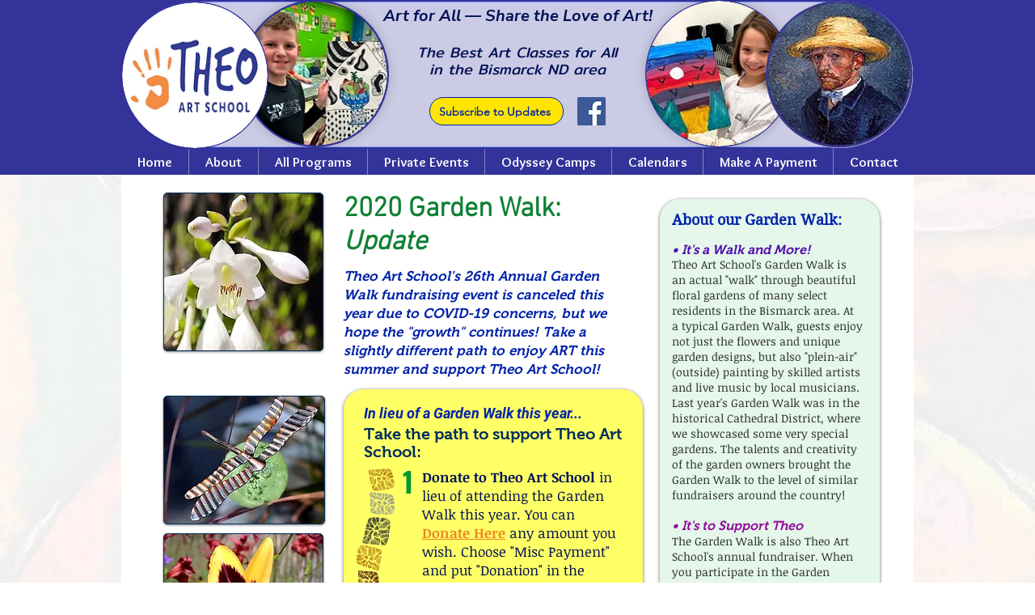

--- FILE ---
content_type: text/html; charset=UTF-8
request_url: https://www.theoartschool.org/garden-walk-2020
body_size: 308431
content:
<!DOCTYPE html>
<html lang="en">
<head>
  
  <!-- SEO Tags -->
  <title>Theo Art School | Garden Walk 2020</title>
  <meta name="description" content="Enjoy beautiful, masterpiece gardens with music and painting! When you participate in the Garden Walk, you help Theo Art School provide art classes, art camps and art supplies for all ages in the Bismarck area."/>
  <link rel="canonical" href="https://www.theoartschool.org/garden-walk-2020"/>
  <meta name="robots" content="index"/>
  <meta property="og:title" content="Theo Art School | Garden Walk 2020"/>
  <meta property="og:description" content="Enjoy beautiful, masterpiece gardens with music and painting! When you participate in the Garden Walk, you help Theo Art School provide art classes, art camps and art supplies for all ages in the Bismarck area."/>
  <meta property="og:url" content="https://www.theoartschool.org/garden-walk-2020"/>
  <meta property="og:site_name" content="Theo Art School"/>
  <meta property="og:type" content="website"/>
  <meta name="keywords" content="garden, walk, annual, fundraiser, artists, outside, summer, beautiful"/>
  <meta name="twitter:card" content="summary_large_image"/>
  <meta name="twitter:title" content="Theo Art School | Garden Walk 2020"/>
  <meta name="twitter:description" content="Enjoy beautiful, masterpiece gardens with music and painting! When you participate in the Garden Walk, you help Theo Art School provide art classes, art camps and art supplies for all ages in the Bismarck area."/>

  
  <meta charset='utf-8'>
  <meta name="viewport" content="width=device-width, initial-scale=1" id="wixDesktopViewport" />
  <meta http-equiv="X-UA-Compatible" content="IE=edge">
  <meta name="generator" content="Wix.com Website Builder"/>

  <link rel="icon" sizes="192x192" href="https://static.wixstatic.com/media/8d7425_4ffa1f56749b4fa4bfb470e48d00379b%7Emv2.png/v1/fill/w_192%2Ch_192%2Clg_1%2Cusm_0.66_1.00_0.01/8d7425_4ffa1f56749b4fa4bfb470e48d00379b%7Emv2.png" type="image/png"/>
  <link rel="shortcut icon" href="https://static.wixstatic.com/media/8d7425_4ffa1f56749b4fa4bfb470e48d00379b%7Emv2.png/v1/fill/w_192%2Ch_192%2Clg_1%2Cusm_0.66_1.00_0.01/8d7425_4ffa1f56749b4fa4bfb470e48d00379b%7Emv2.png" type="image/png"/>
  <link rel="apple-touch-icon" href="https://static.wixstatic.com/media/8d7425_4ffa1f56749b4fa4bfb470e48d00379b%7Emv2.png/v1/fill/w_180%2Ch_180%2Clg_1%2Cusm_0.66_1.00_0.01/8d7425_4ffa1f56749b4fa4bfb470e48d00379b%7Emv2.png" type="image/png"/>

  <!-- Safari Pinned Tab Icon -->
  <!-- <link rel="mask-icon" href="https://static.wixstatic.com/media/8d7425_4ffa1f56749b4fa4bfb470e48d00379b%7Emv2.png/v1/fill/w_192%2Ch_192%2Clg_1%2Cusm_0.66_1.00_0.01/8d7425_4ffa1f56749b4fa4bfb470e48d00379b%7Emv2.png"> -->

  <!-- Original trials -->
  


  <!-- Segmenter Polyfill -->
  <script>
    if (!window.Intl || !window.Intl.Segmenter) {
      (function() {
        var script = document.createElement('script');
        script.src = 'https://static.parastorage.com/unpkg/@formatjs/intl-segmenter@11.7.10/polyfill.iife.js';
        document.head.appendChild(script);
      })();
    }
  </script>

  <!-- Legacy Polyfills -->
  <script nomodule="" src="https://static.parastorage.com/unpkg/core-js-bundle@3.2.1/minified.js"></script>
  <script nomodule="" src="https://static.parastorage.com/unpkg/focus-within-polyfill@5.0.9/dist/focus-within-polyfill.js"></script>

  <!-- Performance API Polyfills -->
  <script>
  (function () {
    var noop = function noop() {};
    if ("performance" in window === false) {
      window.performance = {};
    }
    window.performance.mark = performance.mark || noop;
    window.performance.measure = performance.measure || noop;
    if ("now" in window.performance === false) {
      var nowOffset = Date.now();
      if (performance.timing && performance.timing.navigationStart) {
        nowOffset = performance.timing.navigationStart;
      }
      window.performance.now = function now() {
        return Date.now() - nowOffset;
      };
    }
  })();
  </script>

  <!-- Globals Definitions -->
  <script>
    (function () {
      var now = Date.now()
      window.initialTimestamps = {
        initialTimestamp: now,
        initialRequestTimestamp: Math.round(performance.timeOrigin ? performance.timeOrigin : now - performance.now())
      }

      window.thunderboltTag = "libs-releases-GA-local"
      window.thunderboltVersion = "1.16803.0"
    })();
  </script>

  <!-- Essential Viewer Model -->
  <script type="application/json" id="wix-essential-viewer-model">{"fleetConfig":{"fleetName":"thunderbolt-seo-renderer-user-code","type":"GA","code":0},"mode":{"qa":false,"enableTestApi":false,"debug":false,"ssrIndicator":false,"ssrOnly":false,"siteAssetsFallback":"enable","versionIndicator":false},"componentsLibrariesTopology":[{"artifactId":"editor-elements","namespace":"wixui","url":"https:\/\/static.parastorage.com\/services\/editor-elements\/1.14868.0"},{"artifactId":"editor-elements","namespace":"dsgnsys","url":"https:\/\/static.parastorage.com\/services\/editor-elements\/1.14868.0"}],"siteFeaturesConfigs":{"sessionManager":{"isRunningInDifferentSiteContext":false}},"language":{"userLanguage":"en"},"siteAssets":{"clientTopology":{"mediaRootUrl":"https:\/\/static.wixstatic.com","scriptsUrl":"static.parastorage.com","staticMediaUrl":"https:\/\/static.wixstatic.com\/media","moduleRepoUrl":"https:\/\/static.parastorage.com\/unpkg","fileRepoUrl":"https:\/\/static.parastorage.com\/services","viewerAppsUrl":"https:\/\/viewer-apps.parastorage.com","viewerAssetsUrl":"https:\/\/viewer-assets.parastorage.com","siteAssetsUrl":"https:\/\/siteassets.parastorage.com","pageJsonServerUrls":["https:\/\/pages.parastorage.com","https:\/\/staticorigin.wixstatic.com","https:\/\/www.theoartschool.org","https:\/\/fallback.wix.com\/wix-html-editor-pages-webapp\/page"],"pathOfTBModulesInFileRepoForFallback":"wix-thunderbolt\/dist\/"}},"siteFeatures":["accessibility","appMonitoring","assetsLoader","businessLogger","captcha","clickHandlerRegistrar","commonConfig","componentsLoader","componentsRegistry","consentPolicy","cyclicTabbing","domSelectors","dynamicPages","environmentWixCodeSdk","environment","locationWixCodeSdk","mpaNavigation","navigationManager","navigationPhases","ooi","pages","panorama","passwordProtectedPage","protectedPages","renderer","reporter","routerFetch","router","scrollRestoration","seoWixCodeSdk","seo","sessionManager","siteMembersWixCodeSdk","siteMembers","siteScrollBlocker","siteWixCodeSdk","speculationRules","ssrCache","stores","structureApi","thunderboltInitializer","tpaCommons","translations","usedPlatformApis","warmupData","windowMessageRegistrar","windowWixCodeSdk","wixEmbedsApi","componentsReact","platform"],"site":{"externalBaseUrl":"https:\/\/www.theoartschool.org","isSEO":true},"media":{"staticMediaUrl":"https:\/\/static.wixstatic.com\/media","mediaRootUrl":"https:\/\/static.wixstatic.com\/","staticVideoUrl":"https:\/\/video.wixstatic.com\/"},"requestUrl":"https:\/\/www.theoartschool.org\/garden-walk-2020","rollout":{"siteAssetsVersionsRollout":false,"isDACRollout":0,"isTBRollout":false},"commonConfig":{"brand":"wix","host":"VIEWER","bsi":"","consentPolicy":{},"consentPolicyHeader":{},"siteRevision":"5149","renderingFlow":"NONE","language":"en","locale":"en-us"},"interactionSampleRatio":0.01,"dynamicModelUrl":"https:\/\/www.theoartschool.org\/_api\/v2\/dynamicmodel","accessTokensUrl":"https:\/\/www.theoartschool.org\/_api\/v1\/access-tokens","isExcludedFromSecurityExperiments":false,"experiments":{"specs.thunderbolt.hardenFetchAndXHR":true,"specs.thunderbolt.securityExperiments":true}}</script>
  <script>window.viewerModel = JSON.parse(document.getElementById('wix-essential-viewer-model').textContent)</script>

  <script>
    window.commonConfig = viewerModel.commonConfig
  </script>

  
  <!-- BEGIN handleAccessTokens bundle -->

  <script data-url="https://static.parastorage.com/services/wix-thunderbolt/dist/handleAccessTokens.inline.4f2f9a53.bundle.min.js">(()=>{"use strict";function e(e){let{context:o,property:r,value:n,enumerable:i=!0}=e,c=e.get,l=e.set;if(!r||void 0===n&&!c&&!l)return new Error("property and value are required");let a=o||globalThis,s=a?.[r],u={};if(void 0!==n)u.value=n;else{if(c){let e=t(c);e&&(u.get=e)}if(l){let e=t(l);e&&(u.set=e)}}let p={...u,enumerable:i||!1,configurable:!1};void 0!==n&&(p.writable=!1);try{Object.defineProperty(a,r,p)}catch(e){return e instanceof TypeError?s:e}return s}function t(e,t){return"function"==typeof e?e:!0===e?.async&&"function"==typeof e.func?t?async function(t){return e.func(t)}:async function(){return e.func()}:"function"==typeof e?.func?e.func:void 0}try{e({property:"strictDefine",value:e})}catch{}try{e({property:"defineStrictObject",value:r})}catch{}try{e({property:"defineStrictMethod",value:n})}catch{}var o=["toString","toLocaleString","valueOf","constructor","prototype"];function r(t){let{context:n,property:c,propertiesToExclude:l=[],skipPrototype:a=!1,hardenPrototypePropertiesToExclude:s=[]}=t;if(!c)return new Error("property is required");let u=(n||globalThis)[c],p={},f=i(n,c);u&&("object"==typeof u||"function"==typeof u)&&Reflect.ownKeys(u).forEach(t=>{if(!l.includes(t)&&!o.includes(t)){let o=i(u,t);if(o&&(o.writable||o.configurable)){let{value:r,get:n,set:i,enumerable:c=!1}=o,l={};void 0!==r?l.value=r:n?l.get=n:i&&(l.set=i);try{let o=e({context:u,property:t,...l,enumerable:c});p[t]=o}catch(e){if(!(e instanceof TypeError))throw e;try{p[t]=o.value||o.get||o.set}catch{}}}}});let d={originalObject:u,originalProperties:p};if(!a&&void 0!==u?.prototype){let e=r({context:u,property:"prototype",propertiesToExclude:s,skipPrototype:!0});e instanceof Error||(d.originalPrototype=e?.originalObject,d.originalPrototypeProperties=e?.originalProperties)}return e({context:n,property:c,value:u,enumerable:f?.enumerable}),d}function n(t,o){let r=(o||globalThis)[t],n=i(o||globalThis,t);return r&&n&&(n.writable||n.configurable)?(Object.freeze(r),e({context:globalThis,property:t,value:r})):r}function i(e,t){if(e&&t)try{return Reflect.getOwnPropertyDescriptor(e,t)}catch{return}}function c(e){if("string"!=typeof e)return e;try{return decodeURIComponent(e).toLowerCase().trim()}catch{return e.toLowerCase().trim()}}function l(e,t){let o="";if("string"==typeof e)o=e.split("=")[0]?.trim()||"";else{if(!e||"string"!=typeof e.name)return!1;o=e.name}return t.has(c(o)||"")}function a(e,t){let o;return o="string"==typeof e?e.split(";").map(e=>e.trim()).filter(e=>e.length>0):e||[],o.filter(e=>!l(e,t))}var s=null;function u(){return null===s&&(s=typeof Document>"u"?void 0:Object.getOwnPropertyDescriptor(Document.prototype,"cookie")),s}function p(t,o){if(!globalThis?.cookieStore)return;let r=globalThis.cookieStore.get.bind(globalThis.cookieStore),n=globalThis.cookieStore.getAll.bind(globalThis.cookieStore),i=globalThis.cookieStore.set.bind(globalThis.cookieStore),c=globalThis.cookieStore.delete.bind(globalThis.cookieStore);return e({context:globalThis.CookieStore.prototype,property:"get",value:async function(e){return l(("string"==typeof e?e:e.name)||"",t)?null:r.call(this,e)},enumerable:!0}),e({context:globalThis.CookieStore.prototype,property:"getAll",value:async function(){return a(await n.apply(this,Array.from(arguments)),t)},enumerable:!0}),e({context:globalThis.CookieStore.prototype,property:"set",value:async function(){let e=Array.from(arguments);if(!l(1===e.length?e[0].name:e[0],t))return i.apply(this,e);o&&console.warn(o)},enumerable:!0}),e({context:globalThis.CookieStore.prototype,property:"delete",value:async function(){let e=Array.from(arguments);if(!l(1===e.length?e[0].name:e[0],t))return c.apply(this,e)},enumerable:!0}),e({context:globalThis.cookieStore,property:"prototype",value:globalThis.CookieStore.prototype,enumerable:!1}),e({context:globalThis,property:"cookieStore",value:globalThis.cookieStore,enumerable:!0}),{get:r,getAll:n,set:i,delete:c}}var f=["TextEncoder","TextDecoder","XMLHttpRequestEventTarget","EventTarget","URL","JSON","Reflect","Object","Array","Map","Set","WeakMap","WeakSet","Promise","Symbol","Error"],d=["addEventListener","removeEventListener","dispatchEvent","encodeURI","encodeURIComponent","decodeURI","decodeURIComponent"];const y=(e,t)=>{try{const o=t?t.get.call(document):document.cookie;return o.split(";").map(e=>e.trim()).filter(t=>t?.startsWith(e))[0]?.split("=")[1]}catch(e){return""}},g=(e="",t="",o="/")=>`${e}=; ${t?`domain=${t};`:""} max-age=0; path=${o}; expires=Thu, 01 Jan 1970 00:00:01 GMT`;function m(){(function(){if("undefined"!=typeof window){const e=performance.getEntriesByType("navigation")[0];return"back_forward"===(e?.type||"")}return!1})()&&function(){const{counter:e}=function(){const e=b("getItem");if(e){const[t,o]=e.split("-"),r=o?parseInt(o,10):0;if(r>=3){const e=t?Number(t):0;if(Date.now()-e>6e4)return{counter:0}}return{counter:r}}return{counter:0}}();e<3?(!function(e=1){b("setItem",`${Date.now()}-${e}`)}(e+1),window.location.reload()):console.error("ATS: Max reload attempts reached")}()}function b(e,t){try{return sessionStorage[e]("reload",t||"")}catch(e){console.error("ATS: Error calling sessionStorage:",e)}}const h="client-session-bind",v="sec-fetch-unsupported",{experiments:w}=window.viewerModel,T=[h,"client-binding",v,"svSession","smSession","server-session-bind","wixSession2","wixSession3"].map(e=>e.toLowerCase()),{cookie:S}=function(t,o){let r=new Set(t);return e({context:document,property:"cookie",set:{func:e=>function(e,t,o,r){let n=u(),i=c(t.split(";")[0]||"")||"";[...o].every(e=>!i.startsWith(e.toLowerCase()))&&n?.set?n.set.call(e,t):r&&console.warn(r)}(document,e,r,o)},get:{func:()=>function(e,t){let o=u();if(!o?.get)throw new Error("Cookie descriptor or getter not available");return a(o.get.call(e),t).join("; ")}(document,r)},enumerable:!0}),{cookieStore:p(r,o),cookie:u()}}(T),k="tbReady",x="security_overrideGlobals",{experiments:E,siteFeaturesConfigs:C,accessTokensUrl:P}=window.viewerModel,R=P,M={},O=(()=>{const e=y(h,S);if(w["specs.thunderbolt.browserCacheReload"]){y(v,S)||e?b("removeItem"):m()}return(()=>{const e=g(h),t=g(h,location.hostname);S.set.call(document,e),S.set.call(document,t)})(),e})();O&&(M["client-binding"]=O);const D=fetch;addEventListener(k,function e(t){const{logger:o}=t.detail;try{window.tb.init({fetch:D,fetchHeaders:M})}catch(e){const t=new Error("TB003");o.meter(`${x}_${t.message}`,{paramsOverrides:{errorType:x,eventString:t.message}}),window?.viewerModel?.mode.debug&&console.error(e)}finally{removeEventListener(k,e)}}),E["specs.thunderbolt.hardenFetchAndXHR"]||(window.fetchDynamicModel=()=>C.sessionManager.isRunningInDifferentSiteContext?Promise.resolve({}):fetch(R,{credentials:"same-origin",headers:M}).then(function(e){if(!e.ok)throw new Error(`[${e.status}]${e.statusText}`);return e.json()}),window.dynamicModelPromise=window.fetchDynamicModel())})();
//# sourceMappingURL=https://static.parastorage.com/services/wix-thunderbolt/dist/handleAccessTokens.inline.4f2f9a53.bundle.min.js.map</script>

<!-- END handleAccessTokens bundle -->

<!-- BEGIN overrideGlobals bundle -->

<script data-url="https://static.parastorage.com/services/wix-thunderbolt/dist/overrideGlobals.inline.ec13bfcf.bundle.min.js">(()=>{"use strict";function e(e){let{context:r,property:o,value:n,enumerable:i=!0}=e,c=e.get,a=e.set;if(!o||void 0===n&&!c&&!a)return new Error("property and value are required");let l=r||globalThis,u=l?.[o],s={};if(void 0!==n)s.value=n;else{if(c){let e=t(c);e&&(s.get=e)}if(a){let e=t(a);e&&(s.set=e)}}let p={...s,enumerable:i||!1,configurable:!1};void 0!==n&&(p.writable=!1);try{Object.defineProperty(l,o,p)}catch(e){return e instanceof TypeError?u:e}return u}function t(e,t){return"function"==typeof e?e:!0===e?.async&&"function"==typeof e.func?t?async function(t){return e.func(t)}:async function(){return e.func()}:"function"==typeof e?.func?e.func:void 0}try{e({property:"strictDefine",value:e})}catch{}try{e({property:"defineStrictObject",value:o})}catch{}try{e({property:"defineStrictMethod",value:n})}catch{}var r=["toString","toLocaleString","valueOf","constructor","prototype"];function o(t){let{context:n,property:c,propertiesToExclude:a=[],skipPrototype:l=!1,hardenPrototypePropertiesToExclude:u=[]}=t;if(!c)return new Error("property is required");let s=(n||globalThis)[c],p={},f=i(n,c);s&&("object"==typeof s||"function"==typeof s)&&Reflect.ownKeys(s).forEach(t=>{if(!a.includes(t)&&!r.includes(t)){let r=i(s,t);if(r&&(r.writable||r.configurable)){let{value:o,get:n,set:i,enumerable:c=!1}=r,a={};void 0!==o?a.value=o:n?a.get=n:i&&(a.set=i);try{let r=e({context:s,property:t,...a,enumerable:c});p[t]=r}catch(e){if(!(e instanceof TypeError))throw e;try{p[t]=r.value||r.get||r.set}catch{}}}}});let d={originalObject:s,originalProperties:p};if(!l&&void 0!==s?.prototype){let e=o({context:s,property:"prototype",propertiesToExclude:u,skipPrototype:!0});e instanceof Error||(d.originalPrototype=e?.originalObject,d.originalPrototypeProperties=e?.originalProperties)}return e({context:n,property:c,value:s,enumerable:f?.enumerable}),d}function n(t,r){let o=(r||globalThis)[t],n=i(r||globalThis,t);return o&&n&&(n.writable||n.configurable)?(Object.freeze(o),e({context:globalThis,property:t,value:o})):o}function i(e,t){if(e&&t)try{return Reflect.getOwnPropertyDescriptor(e,t)}catch{return}}function c(e){if("string"!=typeof e)return e;try{return decodeURIComponent(e).toLowerCase().trim()}catch{return e.toLowerCase().trim()}}function a(e,t){return e instanceof Headers?e.forEach((r,o)=>{l(o,t)||e.delete(o)}):Object.keys(e).forEach(r=>{l(r,t)||delete e[r]}),e}function l(e,t){return!t.has(c(e)||"")}function u(e,t){let r=!0,o=function(e){let t,r;if(globalThis.Request&&e instanceof Request)t=e.url;else{if("function"!=typeof e?.toString)throw new Error("Unsupported type for url");t=e.toString()}try{return new URL(t).pathname}catch{return r=t.replace(/#.+/gi,"").split("?").shift(),r.startsWith("/")?r:`/${r}`}}(e),n=c(o);return n&&t.some(e=>n.includes(e))&&(r=!1),r}function s(t,r,o){let n=fetch,i=XMLHttpRequest,c=new Set(r);function s(){let e=new i,r=e.open,n=e.setRequestHeader;return e.open=function(){let n=Array.from(arguments),i=n[1];if(n.length<2||u(i,t))return r.apply(e,n);throw new Error(o||`Request not allowed for path ${i}`)},e.setRequestHeader=function(t,r){l(decodeURIComponent(t),c)&&n.call(e,t,r)},e}return e({property:"fetch",value:function(){let e=function(e,t){return globalThis.Request&&e[0]instanceof Request&&e[0]?.headers?a(e[0].headers,t):e[1]?.headers&&a(e[1].headers,t),e}(arguments,c);return u(arguments[0],t)?n.apply(globalThis,Array.from(e)):new Promise((e,t)=>{t(new Error(o||`Request not allowed for path ${arguments[0]}`))})},enumerable:!0}),e({property:"XMLHttpRequest",value:s,enumerable:!0}),Object.keys(i).forEach(e=>{s[e]=i[e]}),{fetch:n,XMLHttpRequest:i}}var p=["TextEncoder","TextDecoder","XMLHttpRequestEventTarget","EventTarget","URL","JSON","Reflect","Object","Array","Map","Set","WeakMap","WeakSet","Promise","Symbol","Error"],f=["addEventListener","removeEventListener","dispatchEvent","encodeURI","encodeURIComponent","decodeURI","decodeURIComponent"];const d=function(){let t=globalThis.open,r=document.open;function o(e,r,o){let n="string"!=typeof e,i=t.call(window,e,r,o);return n||e&&function(e){return e.startsWith("//")&&/(?:[a-z0-9](?:[a-z0-9-]{0,61}[a-z0-9])?\.)+[a-z0-9][a-z0-9-]{0,61}[a-z0-9]/g.test(`${location.protocol}:${e}`)&&(e=`${location.protocol}${e}`),!e.startsWith("http")||new URL(e).hostname===location.hostname}(e)?{}:i}return e({property:"open",value:o,context:globalThis,enumerable:!0}),e({property:"open",value:function(e,t,n){return e?o(e,t,n):r.call(document,e||"",t||"",n||"")},context:document,enumerable:!0}),{open:t,documentOpen:r}},y=function(){let t=document.createElement,r=Element.prototype.setAttribute,o=Element.prototype.setAttributeNS;return e({property:"createElement",context:document,value:function(n,i){let a=t.call(document,n,i);if("iframe"===c(n)){e({property:"srcdoc",context:a,get:()=>"",set:()=>{console.warn("`srcdoc` is not allowed in iframe elements.")}});let t=function(e,t){"srcdoc"!==e.toLowerCase()?r.call(a,e,t):console.warn("`srcdoc` attribute is not allowed to be set.")},n=function(e,t,r){"srcdoc"!==t.toLowerCase()?o.call(a,e,t,r):console.warn("`srcdoc` attribute is not allowed to be set.")};a.setAttribute=t,a.setAttributeNS=n}return a},enumerable:!0}),{createElement:t,setAttribute:r,setAttributeNS:o}},m=["client-binding"],b=["/_api/v1/access-tokens","/_api/v2/dynamicmodel","/_api/one-app-session-web/v3/businesses"],h=function(){let t=setTimeout,r=setInterval;return o("setTimeout",0,globalThis),o("setInterval",0,globalThis),{setTimeout:t,setInterval:r};function o(t,r,o){let n=o||globalThis,i=n[t];if(!i||"function"!=typeof i)throw new Error(`Function ${t} not found or is not a function`);e({property:t,value:function(){let e=Array.from(arguments);if("string"!=typeof e[r])return i.apply(n,e);console.warn(`Calling ${t} with a String Argument at index ${r} is not allowed`)},context:o,enumerable:!0})}},v=function(){if(navigator&&"serviceWorker"in navigator){let t=navigator.serviceWorker.register;return e({context:navigator.serviceWorker,property:"register",value:function(){console.log("Service worker registration is not allowed")},enumerable:!0}),{register:t}}return{}};performance.mark("overrideGlobals started");const{isExcludedFromSecurityExperiments:g,experiments:w}=window.viewerModel,E=!g&&w["specs.thunderbolt.securityExperiments"];try{d(),E&&y(),w["specs.thunderbolt.hardenFetchAndXHR"]&&E&&s(b,m),v(),(e=>{let t=[],r=[];r=r.concat(["TextEncoder","TextDecoder"]),e&&(r=r.concat(["XMLHttpRequestEventTarget","EventTarget"])),r=r.concat(["URL","JSON"]),e&&(t=t.concat(["addEventListener","removeEventListener"])),t=t.concat(["encodeURI","encodeURIComponent","decodeURI","decodeURIComponent"]),r=r.concat(["String","Number"]),e&&r.push("Object"),r=r.concat(["Reflect"]),t.forEach(e=>{n(e),["addEventListener","removeEventListener"].includes(e)&&n(e,document)}),r.forEach(e=>{o({property:e})})})(E),E&&h()}catch(e){window?.viewerModel?.mode.debug&&console.error(e);const t=new Error("TB006");window.fedops?.reportError(t,"security_overrideGlobals"),window.Sentry?window.Sentry.captureException(t):globalThis.defineStrictProperty("sentryBuffer",[t],window,!1)}performance.mark("overrideGlobals ended")})();
//# sourceMappingURL=https://static.parastorage.com/services/wix-thunderbolt/dist/overrideGlobals.inline.ec13bfcf.bundle.min.js.map</script>

<!-- END overrideGlobals bundle -->


  
  <script>
    window.commonConfig = viewerModel.commonConfig

	
  </script>

  <!-- Initial CSS -->
  <style data-url="https://static.parastorage.com/services/wix-thunderbolt/dist/main.347af09f.min.css">@keyframes slide-horizontal-new{0%{transform:translateX(100%)}}@keyframes slide-horizontal-old{80%{opacity:1}to{opacity:0;transform:translateX(-100%)}}@keyframes slide-vertical-new{0%{transform:translateY(-100%)}}@keyframes slide-vertical-old{80%{opacity:1}to{opacity:0;transform:translateY(100%)}}@keyframes out-in-new{0%{opacity:0}}@keyframes out-in-old{to{opacity:0}}:root:active-view-transition{view-transition-name:none}::view-transition{pointer-events:none}:root:active-view-transition::view-transition-new(page-group),:root:active-view-transition::view-transition-old(page-group){animation-duration:.6s;cursor:wait;pointer-events:all}:root:active-view-transition-type(SlideHorizontal)::view-transition-old(page-group){animation:slide-horizontal-old .6s cubic-bezier(.83,0,.17,1) forwards;mix-blend-mode:normal}:root:active-view-transition-type(SlideHorizontal)::view-transition-new(page-group){animation:slide-horizontal-new .6s cubic-bezier(.83,0,.17,1) backwards;mix-blend-mode:normal}:root:active-view-transition-type(SlideVertical)::view-transition-old(page-group){animation:slide-vertical-old .6s cubic-bezier(.83,0,.17,1) forwards;mix-blend-mode:normal}:root:active-view-transition-type(SlideVertical)::view-transition-new(page-group){animation:slide-vertical-new .6s cubic-bezier(.83,0,.17,1) backwards;mix-blend-mode:normal}:root:active-view-transition-type(OutIn)::view-transition-old(page-group){animation:out-in-old .35s cubic-bezier(.22,1,.36,1) forwards}:root:active-view-transition-type(OutIn)::view-transition-new(page-group){animation:out-in-new .35s cubic-bezier(.64,0,.78,0) .35s backwards}@media(prefers-reduced-motion:reduce){::view-transition-group(*),::view-transition-new(*),::view-transition-old(*){animation:none!important}}body,html{background:transparent;border:0;margin:0;outline:0;padding:0;vertical-align:baseline}body{--scrollbar-width:0px;font-family:Arial,Helvetica,sans-serif;font-size:10px}body,html{height:100%}body{overflow-x:auto;overflow-y:scroll}body:not(.responsive) #site-root{min-width:var(--site-width);width:100%}body:not([data-js-loaded]) [data-hide-prejs]{visibility:hidden}interact-element{display:contents}#SITE_CONTAINER{position:relative}:root{--one-unit:1vw;--section-max-width:9999px;--spx-stopper-max:9999px;--spx-stopper-min:0px;--browser-zoom:1}@supports(-webkit-appearance:none) and (stroke-color:transparent){:root{--safari-sticky-fix:opacity;--experimental-safari-sticky-fix:translateZ(0)}}@supports(container-type:inline-size){:root{--one-unit:1cqw}}[id^=oldHoverBox-]{mix-blend-mode:plus-lighter;transition:opacity .5s ease,visibility .5s ease}[data-mesh-id$=inlineContent-gridContainer]:has(>[id^=oldHoverBox-]){isolation:isolate}</style>
<style data-url="https://static.parastorage.com/services/wix-thunderbolt/dist/main.renderer.25146d00.min.css">a,abbr,acronym,address,applet,b,big,blockquote,button,caption,center,cite,code,dd,del,dfn,div,dl,dt,em,fieldset,font,footer,form,h1,h2,h3,h4,h5,h6,header,i,iframe,img,ins,kbd,label,legend,li,nav,object,ol,p,pre,q,s,samp,section,small,span,strike,strong,sub,sup,table,tbody,td,tfoot,th,thead,title,tr,tt,u,ul,var{background:transparent;border:0;margin:0;outline:0;padding:0;vertical-align:baseline}input,select,textarea{box-sizing:border-box;font-family:Helvetica,Arial,sans-serif}ol,ul{list-style:none}blockquote,q{quotes:none}ins{text-decoration:none}del{text-decoration:line-through}table{border-collapse:collapse;border-spacing:0}a{cursor:pointer;text-decoration:none}.testStyles{overflow-y:hidden}.reset-button{-webkit-appearance:none;background:none;border:0;color:inherit;font:inherit;line-height:normal;outline:0;overflow:visible;padding:0;-webkit-user-select:none;-moz-user-select:none;-ms-user-select:none}:focus{outline:none}body.device-mobile-optimized:not(.disable-site-overflow){overflow-x:hidden;overflow-y:scroll}body.device-mobile-optimized:not(.responsive) #SITE_CONTAINER{margin-left:auto;margin-right:auto;overflow-x:visible;position:relative;width:320px}body.device-mobile-optimized:not(.responsive):not(.blockSiteScrolling) #SITE_CONTAINER{margin-top:0}body.device-mobile-optimized>*{max-width:100%!important}body.device-mobile-optimized #site-root{overflow-x:hidden;overflow-y:hidden}@supports(overflow:clip){body.device-mobile-optimized #site-root{overflow-x:clip;overflow-y:clip}}body.device-mobile-non-optimized #SITE_CONTAINER #site-root{overflow-x:clip;overflow-y:clip}body.device-mobile-non-optimized.fullScreenMode{background-color:#5f6360}body.device-mobile-non-optimized.fullScreenMode #MOBILE_ACTIONS_MENU,body.device-mobile-non-optimized.fullScreenMode #SITE_BACKGROUND,body.device-mobile-non-optimized.fullScreenMode #site-root,body.fullScreenMode #WIX_ADS{visibility:hidden}body.fullScreenMode{overflow-x:hidden!important;overflow-y:hidden!important}body.fullScreenMode.device-mobile-optimized #TINY_MENU{opacity:0;pointer-events:none}body.fullScreenMode-scrollable.device-mobile-optimized{overflow-x:hidden!important;overflow-y:auto!important}body.fullScreenMode-scrollable.device-mobile-optimized #masterPage,body.fullScreenMode-scrollable.device-mobile-optimized #site-root{overflow-x:hidden!important;overflow-y:hidden!important}body.fullScreenMode-scrollable.device-mobile-optimized #SITE_BACKGROUND,body.fullScreenMode-scrollable.device-mobile-optimized #masterPage{height:auto!important}body.fullScreenMode-scrollable.device-mobile-optimized #masterPage.mesh-layout{height:0!important}body.blockSiteScrolling,body.siteScrollingBlocked{position:fixed;width:100%}body.siteScrollingBlockedIOSFix{overflow:hidden!important}body.blockSiteScrolling #SITE_CONTAINER{margin-top:calc(var(--blocked-site-scroll-margin-top)*-1)}#site-root{margin:0 auto;min-height:100%;position:relative;top:var(--wix-ads-height)}#site-root img:not([src]){visibility:hidden}#site-root svg img:not([src]){visibility:visible}.auto-generated-link{color:inherit}#SCROLL_TO_BOTTOM,#SCROLL_TO_TOP{height:0}.has-click-trigger{cursor:pointer}.fullScreenOverlay{bottom:0;display:flex;justify-content:center;left:0;overflow-y:hidden;position:fixed;right:0;top:-60px;z-index:1005}.fullScreenOverlay>.fullScreenOverlayContent{bottom:0;left:0;margin:0 auto;overflow:hidden;position:absolute;right:0;top:60px;transform:translateZ(0)}[data-mesh-id$=centeredContent],[data-mesh-id$=form],[data-mesh-id$=inlineContent]{pointer-events:none;position:relative}[data-mesh-id$=-gridWrapper],[data-mesh-id$=-rotated-wrapper]{pointer-events:none}[data-mesh-id$=-gridContainer]>*,[data-mesh-id$=-rotated-wrapper]>*,[data-mesh-id$=inlineContent]>:not([data-mesh-id$=-gridContainer]){pointer-events:auto}.device-mobile-optimized #masterPage.mesh-layout #SOSP_CONTAINER_CUSTOM_ID{grid-area:2/1/3/2;-ms-grid-row:2;position:relative}#masterPage.mesh-layout{-ms-grid-rows:max-content max-content min-content max-content;-ms-grid-columns:100%;align-items:start;display:-ms-grid;display:grid;grid-template-columns:100%;grid-template-rows:max-content max-content min-content max-content;justify-content:stretch}#masterPage.mesh-layout #PAGES_CONTAINER,#masterPage.mesh-layout #SITE_FOOTER-placeholder,#masterPage.mesh-layout #SITE_FOOTER_WRAPPER,#masterPage.mesh-layout #SITE_HEADER-placeholder,#masterPage.mesh-layout #SITE_HEADER_WRAPPER,#masterPage.mesh-layout #SOSP_CONTAINER_CUSTOM_ID[data-state~=mobileView],#masterPage.mesh-layout #soapAfterPagesContainer,#masterPage.mesh-layout #soapBeforePagesContainer{-ms-grid-row-align:start;-ms-grid-column-align:start;-ms-grid-column:1}#masterPage.mesh-layout #SITE_HEADER-placeholder,#masterPage.mesh-layout #SITE_HEADER_WRAPPER{grid-area:1/1/2/2;-ms-grid-row:1}#masterPage.mesh-layout #PAGES_CONTAINER,#masterPage.mesh-layout #soapAfterPagesContainer,#masterPage.mesh-layout #soapBeforePagesContainer{grid-area:3/1/4/2;-ms-grid-row:3}#masterPage.mesh-layout #soapAfterPagesContainer,#masterPage.mesh-layout #soapBeforePagesContainer{width:100%}#masterPage.mesh-layout #PAGES_CONTAINER{align-self:stretch}#masterPage.mesh-layout main#PAGES_CONTAINER{display:block}#masterPage.mesh-layout #SITE_FOOTER-placeholder,#masterPage.mesh-layout #SITE_FOOTER_WRAPPER{grid-area:4/1/5/2;-ms-grid-row:4}#masterPage.mesh-layout #SITE_PAGES,#masterPage.mesh-layout [data-mesh-id=PAGES_CONTAINERcenteredContent],#masterPage.mesh-layout [data-mesh-id=PAGES_CONTAINERinlineContent]{height:100%}#masterPage.mesh-layout.desktop>*{width:100%}#masterPage.mesh-layout #PAGES_CONTAINER,#masterPage.mesh-layout #SITE_FOOTER,#masterPage.mesh-layout #SITE_FOOTER_WRAPPER,#masterPage.mesh-layout #SITE_HEADER,#masterPage.mesh-layout #SITE_HEADER_WRAPPER,#masterPage.mesh-layout #SITE_PAGES,#masterPage.mesh-layout #masterPageinlineContent{position:relative}#masterPage.mesh-layout #SITE_HEADER{grid-area:1/1/2/2}#masterPage.mesh-layout #SITE_FOOTER{grid-area:4/1/5/2}#masterPage.mesh-layout.overflow-x-clip #SITE_FOOTER,#masterPage.mesh-layout.overflow-x-clip #SITE_HEADER{overflow-x:clip}[data-z-counter]{z-index:0}[data-z-counter="0"]{z-index:auto}.wixSiteProperties{-webkit-font-smoothing:antialiased;-moz-osx-font-smoothing:grayscale}:root{--wst-button-color-fill-primary:rgb(var(--color_48));--wst-button-color-border-primary:rgb(var(--color_49));--wst-button-color-text-primary:rgb(var(--color_50));--wst-button-color-fill-primary-hover:rgb(var(--color_51));--wst-button-color-border-primary-hover:rgb(var(--color_52));--wst-button-color-text-primary-hover:rgb(var(--color_53));--wst-button-color-fill-primary-disabled:rgb(var(--color_54));--wst-button-color-border-primary-disabled:rgb(var(--color_55));--wst-button-color-text-primary-disabled:rgb(var(--color_56));--wst-button-color-fill-secondary:rgb(var(--color_57));--wst-button-color-border-secondary:rgb(var(--color_58));--wst-button-color-text-secondary:rgb(var(--color_59));--wst-button-color-fill-secondary-hover:rgb(var(--color_60));--wst-button-color-border-secondary-hover:rgb(var(--color_61));--wst-button-color-text-secondary-hover:rgb(var(--color_62));--wst-button-color-fill-secondary-disabled:rgb(var(--color_63));--wst-button-color-border-secondary-disabled:rgb(var(--color_64));--wst-button-color-text-secondary-disabled:rgb(var(--color_65));--wst-color-fill-base-1:rgb(var(--color_36));--wst-color-fill-base-2:rgb(var(--color_37));--wst-color-fill-base-shade-1:rgb(var(--color_38));--wst-color-fill-base-shade-2:rgb(var(--color_39));--wst-color-fill-base-shade-3:rgb(var(--color_40));--wst-color-fill-accent-1:rgb(var(--color_41));--wst-color-fill-accent-2:rgb(var(--color_42));--wst-color-fill-accent-3:rgb(var(--color_43));--wst-color-fill-accent-4:rgb(var(--color_44));--wst-color-fill-background-primary:rgb(var(--color_11));--wst-color-fill-background-secondary:rgb(var(--color_12));--wst-color-text-primary:rgb(var(--color_15));--wst-color-text-secondary:rgb(var(--color_14));--wst-color-action:rgb(var(--color_18));--wst-color-disabled:rgb(var(--color_39));--wst-color-title:rgb(var(--color_45));--wst-color-subtitle:rgb(var(--color_46));--wst-color-line:rgb(var(--color_47));--wst-font-style-h2:var(--font_2);--wst-font-style-h3:var(--font_3);--wst-font-style-h4:var(--font_4);--wst-font-style-h5:var(--font_5);--wst-font-style-h6:var(--font_6);--wst-font-style-body-large:var(--font_7);--wst-font-style-body-medium:var(--font_8);--wst-font-style-body-small:var(--font_9);--wst-font-style-body-x-small:var(--font_10);--wst-color-custom-1:rgb(var(--color_13));--wst-color-custom-2:rgb(var(--color_16));--wst-color-custom-3:rgb(var(--color_17));--wst-color-custom-4:rgb(var(--color_19));--wst-color-custom-5:rgb(var(--color_20));--wst-color-custom-6:rgb(var(--color_21));--wst-color-custom-7:rgb(var(--color_22));--wst-color-custom-8:rgb(var(--color_23));--wst-color-custom-9:rgb(var(--color_24));--wst-color-custom-10:rgb(var(--color_25));--wst-color-custom-11:rgb(var(--color_26));--wst-color-custom-12:rgb(var(--color_27));--wst-color-custom-13:rgb(var(--color_28));--wst-color-custom-14:rgb(var(--color_29));--wst-color-custom-15:rgb(var(--color_30));--wst-color-custom-16:rgb(var(--color_31));--wst-color-custom-17:rgb(var(--color_32));--wst-color-custom-18:rgb(var(--color_33));--wst-color-custom-19:rgb(var(--color_34));--wst-color-custom-20:rgb(var(--color_35))}.wix-presets-wrapper{display:contents}</style>

  <meta name="format-detection" content="telephone=no">
  <meta name="skype_toolbar" content="skype_toolbar_parser_compatible">
  
  

  

  

  <!-- head performance data start -->
  
  <!-- head performance data end -->
  

    


    
<style data-href="https://static.parastorage.com/services/editor-elements-library/dist/thunderbolt/rb_wixui.thunderbolt_bootstrap.a1b00b19.min.css">.cwL6XW{cursor:pointer}.sNF2R0{opacity:0}.hLoBV3{transition:opacity var(--transition-duration) cubic-bezier(.37,0,.63,1)}.Rdf41z,.hLoBV3{opacity:1}.ftlZWo{transition:opacity var(--transition-duration) cubic-bezier(.37,0,.63,1)}.ATGlOr,.ftlZWo{opacity:0}.KQSXD0{transition:opacity var(--transition-duration) cubic-bezier(.64,0,.78,0)}.KQSXD0,.pagQKE{opacity:1}._6zG5H{opacity:0;transition:opacity var(--transition-duration) cubic-bezier(.22,1,.36,1)}.BB49uC{transform:translateX(100%)}.j9xE1V{transition:transform var(--transition-duration) cubic-bezier(.87,0,.13,1)}.ICs7Rs,.j9xE1V{transform:translateX(0)}.DxijZJ{transition:transform var(--transition-duration) cubic-bezier(.87,0,.13,1)}.B5kjYq,.DxijZJ{transform:translateX(-100%)}.cJijIV{transition:transform var(--transition-duration) cubic-bezier(.87,0,.13,1)}.cJijIV,.hOxaWM{transform:translateX(0)}.T9p3fN{transform:translateX(100%);transition:transform var(--transition-duration) cubic-bezier(.87,0,.13,1)}.qDxYJm{transform:translateY(100%)}.aA9V0P{transition:transform var(--transition-duration) cubic-bezier(.87,0,.13,1)}.YPXPAS,.aA9V0P{transform:translateY(0)}.Xf2zsA{transition:transform var(--transition-duration) cubic-bezier(.87,0,.13,1)}.Xf2zsA,.y7Kt7s{transform:translateY(-100%)}.EeUgMu{transition:transform var(--transition-duration) cubic-bezier(.87,0,.13,1)}.EeUgMu,.fdHrtm{transform:translateY(0)}.WIFaG4{transform:translateY(100%);transition:transform var(--transition-duration) cubic-bezier(.87,0,.13,1)}body:not(.responsive) .JsJXaX{overflow-x:clip}:root:active-view-transition .JsJXaX{view-transition-name:page-group}.AnQkDU{display:grid;grid-template-columns:1fr;grid-template-rows:1fr;height:100%}.AnQkDU>div{align-self:stretch!important;grid-area:1/1/2/2;justify-self:stretch!important}.StylableButton2545352419__root{-archetype:box;border:none;box-sizing:border-box;cursor:pointer;display:block;height:100%;min-height:10px;min-width:10px;padding:0;touch-action:manipulation;width:100%}.StylableButton2545352419__root[disabled]{pointer-events:none}.StylableButton2545352419__root:not(:hover):not([disabled]).StylableButton2545352419--hasBackgroundColor{background-color:var(--corvid-background-color)!important}.StylableButton2545352419__root:hover:not([disabled]).StylableButton2545352419--hasHoverBackgroundColor{background-color:var(--corvid-hover-background-color)!important}.StylableButton2545352419__root:not(:hover)[disabled].StylableButton2545352419--hasDisabledBackgroundColor{background-color:var(--corvid-disabled-background-color)!important}.StylableButton2545352419__root:not(:hover):not([disabled]).StylableButton2545352419--hasBorderColor{border-color:var(--corvid-border-color)!important}.StylableButton2545352419__root:hover:not([disabled]).StylableButton2545352419--hasHoverBorderColor{border-color:var(--corvid-hover-border-color)!important}.StylableButton2545352419__root:not(:hover)[disabled].StylableButton2545352419--hasDisabledBorderColor{border-color:var(--corvid-disabled-border-color)!important}.StylableButton2545352419__root.StylableButton2545352419--hasBorderRadius{border-radius:var(--corvid-border-radius)!important}.StylableButton2545352419__root.StylableButton2545352419--hasBorderWidth{border-width:var(--corvid-border-width)!important}.StylableButton2545352419__root:not(:hover):not([disabled]).StylableButton2545352419--hasColor,.StylableButton2545352419__root:not(:hover):not([disabled]).StylableButton2545352419--hasColor .StylableButton2545352419__label{color:var(--corvid-color)!important}.StylableButton2545352419__root:hover:not([disabled]).StylableButton2545352419--hasHoverColor,.StylableButton2545352419__root:hover:not([disabled]).StylableButton2545352419--hasHoverColor .StylableButton2545352419__label{color:var(--corvid-hover-color)!important}.StylableButton2545352419__root:not(:hover)[disabled].StylableButton2545352419--hasDisabledColor,.StylableButton2545352419__root:not(:hover)[disabled].StylableButton2545352419--hasDisabledColor .StylableButton2545352419__label{color:var(--corvid-disabled-color)!important}.StylableButton2545352419__link{-archetype:box;box-sizing:border-box;color:#000;text-decoration:none}.StylableButton2545352419__container{align-items:center;display:flex;flex-basis:auto;flex-direction:row;flex-grow:1;height:100%;justify-content:center;overflow:hidden;transition:all .2s ease,visibility 0s;width:100%}.StylableButton2545352419__label{-archetype:text;-controller-part-type:LayoutChildDisplayDropdown,LayoutFlexChildSpacing(first);max-width:100%;min-width:1.8em;overflow:hidden;text-align:center;text-overflow:ellipsis;transition:inherit;white-space:nowrap}.StylableButton2545352419__root.StylableButton2545352419--isMaxContent .StylableButton2545352419__label{text-overflow:unset}.StylableButton2545352419__root.StylableButton2545352419--isWrapText .StylableButton2545352419__label{min-width:10px;overflow-wrap:break-word;white-space:break-spaces;word-break:break-word}.StylableButton2545352419__icon{-archetype:icon;-controller-part-type:LayoutChildDisplayDropdown,LayoutFlexChildSpacing(last);flex-shrink:0;height:50px;min-width:1px;transition:inherit}.StylableButton2545352419__icon.StylableButton2545352419--override{display:block!important}.StylableButton2545352419__icon svg,.StylableButton2545352419__icon>span{display:flex;height:inherit;width:inherit}.StylableButton2545352419__root:not(:hover):not([disalbed]).StylableButton2545352419--hasIconColor .StylableButton2545352419__icon svg{fill:var(--corvid-icon-color)!important;stroke:var(--corvid-icon-color)!important}.StylableButton2545352419__root:hover:not([disabled]).StylableButton2545352419--hasHoverIconColor .StylableButton2545352419__icon svg{fill:var(--corvid-hover-icon-color)!important;stroke:var(--corvid-hover-icon-color)!important}.StylableButton2545352419__root:not(:hover)[disabled].StylableButton2545352419--hasDisabledIconColor .StylableButton2545352419__icon svg{fill:var(--corvid-disabled-icon-color)!important;stroke:var(--corvid-disabled-icon-color)!important}.aeyn4z{bottom:0;left:0;position:absolute;right:0;top:0}.qQrFOK{cursor:pointer}.VDJedC{-webkit-tap-highlight-color:rgba(0,0,0,0);fill:var(--corvid-fill-color,var(--fill));fill-opacity:var(--fill-opacity);stroke:var(--corvid-stroke-color,var(--stroke));stroke-opacity:var(--stroke-opacity);stroke-width:var(--stroke-width);filter:var(--drop-shadow,none);opacity:var(--opacity);transform:var(--flip)}.VDJedC,.VDJedC svg{bottom:0;left:0;position:absolute;right:0;top:0}.VDJedC svg{height:var(--svg-calculated-height,100%);margin:auto;padding:var(--svg-calculated-padding,0);width:var(--svg-calculated-width,100%)}.VDJedC svg:not([data-type=ugc]){overflow:visible}.l4CAhn *{vector-effect:non-scaling-stroke}.Z_l5lU{-webkit-text-size-adjust:100%;-moz-text-size-adjust:100%;text-size-adjust:100%}ol.font_100,ul.font_100{color:#080808;font-family:"Arial, Helvetica, sans-serif",serif;font-size:10px;font-style:normal;font-variant:normal;font-weight:400;letter-spacing:normal;line-height:normal;margin:0;text-decoration:none}ol.font_100 li,ul.font_100 li{margin-bottom:12px}ol.wix-list-text-align,ul.wix-list-text-align{list-style-position:inside}ol.wix-list-text-align h1,ol.wix-list-text-align h2,ol.wix-list-text-align h3,ol.wix-list-text-align h4,ol.wix-list-text-align h5,ol.wix-list-text-align h6,ol.wix-list-text-align p,ul.wix-list-text-align h1,ul.wix-list-text-align h2,ul.wix-list-text-align h3,ul.wix-list-text-align h4,ul.wix-list-text-align h5,ul.wix-list-text-align h6,ul.wix-list-text-align p{display:inline}.HQSswv{cursor:pointer}.yi6otz{clip:rect(0 0 0 0);border:0;height:1px;margin:-1px;overflow:hidden;padding:0;position:absolute;width:1px}.zQ9jDz [data-attr-richtext-marker=true]{display:block}.zQ9jDz [data-attr-richtext-marker=true] table{border-collapse:collapse;margin:15px 0;width:100%}.zQ9jDz [data-attr-richtext-marker=true] table td{padding:12px;position:relative}.zQ9jDz [data-attr-richtext-marker=true] table td:after{border-bottom:1px solid currentColor;border-left:1px solid currentColor;bottom:0;content:"";left:0;opacity:.2;position:absolute;right:0;top:0}.zQ9jDz [data-attr-richtext-marker=true] table tr td:last-child:after{border-right:1px solid currentColor}.zQ9jDz [data-attr-richtext-marker=true] table tr:first-child td:after{border-top:1px solid currentColor}@supports(-webkit-appearance:none) and (stroke-color:transparent){.qvSjx3>*>:first-child{vertical-align:top}}@supports(-webkit-touch-callout:none){.qvSjx3>*>:first-child{vertical-align:top}}.LkZBpT :is(p,h1,h2,h3,h4,h5,h6,ul,ol,span[data-attr-richtext-marker],blockquote,div) [class$=rich-text__text],.LkZBpT :is(p,h1,h2,h3,h4,h5,h6,ul,ol,span[data-attr-richtext-marker],blockquote,div)[class$=rich-text__text]{color:var(--corvid-color,currentColor)}.LkZBpT :is(p,h1,h2,h3,h4,h5,h6,ul,ol,span[data-attr-richtext-marker],blockquote,div) span[style*=color]{color:var(--corvid-color,currentColor)!important}.Kbom4H{direction:var(--text-direction);min-height:var(--min-height);min-width:var(--min-width)}.Kbom4H .upNqi2{word-wrap:break-word;height:100%;overflow-wrap:break-word;position:relative;width:100%}.Kbom4H .upNqi2 ul{list-style:disc inside}.Kbom4H .upNqi2 li{margin-bottom:12px}.MMl86N blockquote,.MMl86N div,.MMl86N h1,.MMl86N h2,.MMl86N h3,.MMl86N h4,.MMl86N h5,.MMl86N h6,.MMl86N p{letter-spacing:normal;line-height:normal}.gYHZuN{min-height:var(--min-height);min-width:var(--min-width)}.gYHZuN .upNqi2{word-wrap:break-word;height:100%;overflow-wrap:break-word;position:relative;width:100%}.gYHZuN .upNqi2 ol,.gYHZuN .upNqi2 ul{letter-spacing:normal;line-height:normal;margin-inline-start:.5em;padding-inline-start:1.3em}.gYHZuN .upNqi2 ul{list-style-type:disc}.gYHZuN .upNqi2 ol{list-style-type:decimal}.gYHZuN .upNqi2 ol ul,.gYHZuN .upNqi2 ul ul{line-height:normal;list-style-type:circle}.gYHZuN .upNqi2 ol ol ul,.gYHZuN .upNqi2 ol ul ul,.gYHZuN .upNqi2 ul ol ul,.gYHZuN .upNqi2 ul ul ul{line-height:normal;list-style-type:square}.gYHZuN .upNqi2 li{font-style:inherit;font-weight:inherit;letter-spacing:normal;line-height:inherit}.gYHZuN .upNqi2 h1,.gYHZuN .upNqi2 h2,.gYHZuN .upNqi2 h3,.gYHZuN .upNqi2 h4,.gYHZuN .upNqi2 h5,.gYHZuN .upNqi2 h6,.gYHZuN .upNqi2 p{letter-spacing:normal;line-height:normal;margin-block:0;margin:0}.gYHZuN .upNqi2 a{color:inherit}.MMl86N,.ku3DBC{word-wrap:break-word;direction:var(--text-direction);min-height:var(--min-height);min-width:var(--min-width);mix-blend-mode:var(--blendMode,normal);overflow-wrap:break-word;pointer-events:none;text-align:start;text-shadow:var(--textOutline,0 0 transparent),var(--textShadow,0 0 transparent);text-transform:var(--textTransform,"none")}.MMl86N>*,.ku3DBC>*{pointer-events:auto}.MMl86N li,.ku3DBC li{font-style:inherit;font-weight:inherit;letter-spacing:normal;line-height:inherit}.MMl86N ol,.MMl86N ul,.ku3DBC ol,.ku3DBC ul{letter-spacing:normal;line-height:normal;margin-inline-end:0;margin-inline-start:.5em}.MMl86N:not(.Vq6kJx) ol,.MMl86N:not(.Vq6kJx) ul,.ku3DBC:not(.Vq6kJx) ol,.ku3DBC:not(.Vq6kJx) ul{padding-inline-end:0;padding-inline-start:1.3em}.MMl86N ul,.ku3DBC ul{list-style-type:disc}.MMl86N ol,.ku3DBC ol{list-style-type:decimal}.MMl86N ol ul,.MMl86N ul ul,.ku3DBC ol ul,.ku3DBC ul ul{list-style-type:circle}.MMl86N ol ol ul,.MMl86N ol ul ul,.MMl86N ul ol ul,.MMl86N ul ul ul,.ku3DBC ol ol ul,.ku3DBC ol ul ul,.ku3DBC ul ol ul,.ku3DBC ul ul ul{list-style-type:square}.MMl86N blockquote,.MMl86N div,.MMl86N h1,.MMl86N h2,.MMl86N h3,.MMl86N h4,.MMl86N h5,.MMl86N h6,.MMl86N p,.ku3DBC blockquote,.ku3DBC div,.ku3DBC h1,.ku3DBC h2,.ku3DBC h3,.ku3DBC h4,.ku3DBC h5,.ku3DBC h6,.ku3DBC p{margin-block:0;margin:0}.MMl86N a,.ku3DBC a{color:inherit}.Vq6kJx li{margin-inline-end:0;margin-inline-start:1.3em}.Vd6aQZ{overflow:hidden;padding:0;pointer-events:none;white-space:nowrap}.mHZSwn{display:none}.lvxhkV{bottom:0;left:0;position:absolute;right:0;top:0;width:100%}.QJjwEo{transform:translateY(-100%);transition:.2s ease-in}.kdBXfh{transition:.2s}.MP52zt{opacity:0;transition:.2s ease-in}.MP52zt.Bhu9m5{z-index:-1!important}.LVP8Wf{opacity:1;transition:.2s}.VrZrC0{height:auto}.VrZrC0,.cKxVkc{position:relative;width:100%}:host(:not(.device-mobile-optimized)) .vlM3HR,body:not(.device-mobile-optimized) .vlM3HR{margin-left:calc((100% - var(--site-width))/2);width:var(--site-width)}.AT7o0U[data-focuscycled=active]{outline:1px solid transparent}.AT7o0U[data-focuscycled=active]:not(:focus-within){outline:2px solid transparent;transition:outline .01s ease}.AT7o0U .vlM3HR{bottom:0;left:0;position:absolute;right:0;top:0}.Tj01hh,.jhxvbR{display:block;height:100%;width:100%}.jhxvbR img{max-width:var(--wix-img-max-width,100%)}.jhxvbR[data-animate-blur] img{filter:blur(9px);transition:filter .8s ease-in}.jhxvbR[data-animate-blur] img[data-load-done]{filter:none}.WzbAF8{direction:var(--direction)}.WzbAF8 .mpGTIt .O6KwRn{display:var(--item-display);height:var(--item-size);margin-block:var(--item-margin-block);margin-inline:var(--item-margin-inline);width:var(--item-size)}.WzbAF8 .mpGTIt .O6KwRn:last-child{margin-block:0;margin-inline:0}.WzbAF8 .mpGTIt .O6KwRn .oRtuWN{display:block}.WzbAF8 .mpGTIt .O6KwRn .oRtuWN .YaS0jR{height:var(--item-size);width:var(--item-size)}.WzbAF8 .mpGTIt{height:100%;position:absolute;white-space:nowrap;width:100%}:host(.device-mobile-optimized) .WzbAF8 .mpGTIt,body.device-mobile-optimized .WzbAF8 .mpGTIt{white-space:normal}.big2ZD{display:grid;grid-template-columns:1fr;grid-template-rows:1fr;height:calc(100% - var(--wix-ads-height));left:0;margin-top:var(--wix-ads-height);position:fixed;top:0;width:100%}.SHHiV9,.big2ZD{pointer-events:none;z-index:var(--pinned-layer-in-container,var(--above-all-in-container))}</style>
<style data-href="https://static.parastorage.com/services/editor-elements-library/dist/thunderbolt/rb_wixui.thunderbolt[WPhoto_CirclePhoto].94d1f840.min.css">.nTOEE9{height:100%;overflow:hidden;position:relative;width:100%}.nTOEE9.sqUyGm:hover{cursor:url([data-uri]),auto}.nTOEE9.C_JY0G:hover{cursor:url([data-uri]),auto}.RZQnmg{background-color:rgb(var(--color_11));border-radius:50%;bottom:12px;height:40px;opacity:0;pointer-events:none;position:absolute;right:12px;width:40px}.RZQnmg path{fill:rgb(var(--color_15))}.RZQnmg:focus{cursor:auto;opacity:1;pointer-events:auto}.Tj01hh,.jhxvbR{display:block;height:100%;width:100%}.jhxvbR img{max-width:var(--wix-img-max-width,100%)}.jhxvbR[data-animate-blur] img{filter:blur(9px);transition:filter .8s ease-in}.jhxvbR[data-animate-blur] img[data-load-done]{filter:none}.rYiAuL{cursor:pointer}.gSXewE{height:0;left:0;overflow:hidden;top:0;width:0}.OJQ_3L,.gSXewE{position:absolute}.OJQ_3L{background-color:rgb(var(--color_11));border-radius:300px;bottom:0;cursor:pointer;height:40px;margin:16px 16px;opacity:0;pointer-events:none;right:0;width:40px}.OJQ_3L path{fill:rgb(var(--color_12))}.OJQ_3L:focus{cursor:auto;opacity:1;pointer-events:auto}.mGoGm2{box-sizing:border-box;height:100%;width:100%}.lDHlrQ{min-height:var(--image-min-height);min-width:var(--image-min-width)}.lDHlrQ img,img.lDHlrQ{filter:var(--filter-effect-svg-url);-webkit-mask-image:var(--mask-image,none);mask-image:var(--mask-image,none);-webkit-mask-position:var(--mask-position,0);mask-position:var(--mask-position,0);-webkit-mask-repeat:var(--mask-repeat,no-repeat);mask-repeat:var(--mask-repeat,no-repeat);-webkit-mask-size:var(--mask-size,100% 100%);mask-size:var(--mask-size,100% 100%);-o-object-position:var(--object-position);object-position:var(--object-position)}.dWLwCn .lDHlrQ img{box-shadow:0 0 0 #000;position:static;-webkit-user-select:none;-moz-user-select:none;-ms-user-select:none;user-select:none}.dWLwCn .mGoGm2{background-color:rgba(var(--brd,var(--color_11,color_11)),var(--alpha-brd,1));border-color:rgba(var(--brd,var(--color_11,color_11)),var(--alpha-brd,1));border-radius:50%;border-style:solid;border-width:var(--brw,2px);box-shadow:var(--shd,0 1px 3px rgba(0,0,0,.5));display:block;overflow:hidden}.dWLwCn .lDHlrQ{border-radius:50%;overflow:hidden}</style>
<style data-href="https://static.parastorage.com/services/editor-elements-library/dist/thunderbolt/rb_wixui.thunderbolt_bootstrap-classic.72e6a2a3.min.css">.PlZyDq{touch-action:manipulation}.uDW_Qe{align-items:center;box-sizing:border-box;display:flex;justify-content:var(--label-align);min-width:100%;text-align:initial;width:-moz-max-content;width:max-content}.uDW_Qe:before{max-width:var(--margin-start,0)}.uDW_Qe:after,.uDW_Qe:before{align-self:stretch;content:"";flex-grow:1}.uDW_Qe:after{max-width:var(--margin-end,0)}.FubTgk{height:100%}.FubTgk .uDW_Qe{border-radius:var(--corvid-border-radius,var(--rd,0));bottom:0;box-shadow:var(--shd,0 1px 4px rgba(0,0,0,.6));left:0;position:absolute;right:0;top:0;transition:var(--trans1,border-color .4s ease 0s,background-color .4s ease 0s)}.FubTgk .uDW_Qe:link,.FubTgk .uDW_Qe:visited{border-color:transparent}.FubTgk .l7_2fn{color:var(--corvid-color,rgb(var(--txt,var(--color_15,color_15))));font:var(--fnt,var(--font_5));margin:0;position:relative;transition:var(--trans2,color .4s ease 0s);white-space:nowrap}.FubTgk[aria-disabled=false] .uDW_Qe{background-color:var(--corvid-background-color,rgba(var(--bg,var(--color_17,color_17)),var(--alpha-bg,1)));border:solid var(--corvid-border-color,rgba(var(--brd,var(--color_15,color_15)),var(--alpha-brd,1))) var(--corvid-border-width,var(--brw,0));cursor:pointer!important}:host(.device-mobile-optimized) .FubTgk[aria-disabled=false]:active .uDW_Qe,body.device-mobile-optimized .FubTgk[aria-disabled=false]:active .uDW_Qe{background-color:var(--corvid-hover-background-color,rgba(var(--bgh,var(--color_18,color_18)),var(--alpha-bgh,1)));border-color:var(--corvid-hover-border-color,rgba(var(--brdh,var(--color_15,color_15)),var(--alpha-brdh,1)))}:host(.device-mobile-optimized) .FubTgk[aria-disabled=false]:active .l7_2fn,body.device-mobile-optimized .FubTgk[aria-disabled=false]:active .l7_2fn{color:var(--corvid-hover-color,rgb(var(--txth,var(--color_15,color_15))))}:host(:not(.device-mobile-optimized)) .FubTgk[aria-disabled=false]:hover .uDW_Qe,body:not(.device-mobile-optimized) .FubTgk[aria-disabled=false]:hover .uDW_Qe{background-color:var(--corvid-hover-background-color,rgba(var(--bgh,var(--color_18,color_18)),var(--alpha-bgh,1)));border-color:var(--corvid-hover-border-color,rgba(var(--brdh,var(--color_15,color_15)),var(--alpha-brdh,1)))}:host(:not(.device-mobile-optimized)) .FubTgk[aria-disabled=false]:hover .l7_2fn,body:not(.device-mobile-optimized) .FubTgk[aria-disabled=false]:hover .l7_2fn{color:var(--corvid-hover-color,rgb(var(--txth,var(--color_15,color_15))))}.FubTgk[aria-disabled=true] .uDW_Qe{background-color:var(--corvid-disabled-background-color,rgba(var(--bgd,204,204,204),var(--alpha-bgd,1)));border-color:var(--corvid-disabled-border-color,rgba(var(--brdd,204,204,204),var(--alpha-brdd,1)));border-style:solid;border-width:var(--corvid-border-width,var(--brw,0))}.FubTgk[aria-disabled=true] .l7_2fn{color:var(--corvid-disabled-color,rgb(var(--txtd,255,255,255)))}.uUxqWY{align-items:center;box-sizing:border-box;display:flex;justify-content:var(--label-align);min-width:100%;text-align:initial;width:-moz-max-content;width:max-content}.uUxqWY:before{max-width:var(--margin-start,0)}.uUxqWY:after,.uUxqWY:before{align-self:stretch;content:"";flex-grow:1}.uUxqWY:after{max-width:var(--margin-end,0)}.Vq4wYb[aria-disabled=false] .uUxqWY{cursor:pointer}:host(.device-mobile-optimized) .Vq4wYb[aria-disabled=false]:active .wJVzSK,body.device-mobile-optimized .Vq4wYb[aria-disabled=false]:active .wJVzSK{color:var(--corvid-hover-color,rgb(var(--txth,var(--color_15,color_15))));transition:var(--trans,color .4s ease 0s)}:host(:not(.device-mobile-optimized)) .Vq4wYb[aria-disabled=false]:hover .wJVzSK,body:not(.device-mobile-optimized) .Vq4wYb[aria-disabled=false]:hover .wJVzSK{color:var(--corvid-hover-color,rgb(var(--txth,var(--color_15,color_15))));transition:var(--trans,color .4s ease 0s)}.Vq4wYb .uUxqWY{bottom:0;left:0;position:absolute;right:0;top:0}.Vq4wYb .wJVzSK{color:var(--corvid-color,rgb(var(--txt,var(--color_15,color_15))));font:var(--fnt,var(--font_5));transition:var(--trans,color .4s ease 0s);white-space:nowrap}.Vq4wYb[aria-disabled=true] .wJVzSK{color:var(--corvid-disabled-color,rgb(var(--txtd,255,255,255)))}:host(:not(.device-mobile-optimized)) .CohWsy,body:not(.device-mobile-optimized) .CohWsy{display:flex}:host(:not(.device-mobile-optimized)) .V5AUxf,body:not(.device-mobile-optimized) .V5AUxf{-moz-column-gap:var(--margin);column-gap:var(--margin);direction:var(--direction);display:flex;margin:0 auto;position:relative;width:calc(100% - var(--padding)*2)}:host(:not(.device-mobile-optimized)) .V5AUxf>*,body:not(.device-mobile-optimized) .V5AUxf>*{direction:ltr;flex:var(--column-flex) 1 0%;left:0;margin-bottom:var(--padding);margin-top:var(--padding);min-width:0;position:relative;top:0}:host(.device-mobile-optimized) .V5AUxf,body.device-mobile-optimized .V5AUxf{display:block;padding-bottom:var(--padding-y);padding-left:var(--padding-x,0);padding-right:var(--padding-x,0);padding-top:var(--padding-y);position:relative}:host(.device-mobile-optimized) .V5AUxf>*,body.device-mobile-optimized .V5AUxf>*{margin-bottom:var(--margin);position:relative}:host(.device-mobile-optimized) .V5AUxf>:first-child,body.device-mobile-optimized .V5AUxf>:first-child{margin-top:var(--firstChildMarginTop,0)}:host(.device-mobile-optimized) .V5AUxf>:last-child,body.device-mobile-optimized .V5AUxf>:last-child{margin-bottom:var(--lastChildMarginBottom)}.LIhNy3{backface-visibility:hidden}.jhxvbR,.mtrorN{display:block;height:100%;width:100%}.jhxvbR img{max-width:var(--wix-img-max-width,100%)}.jhxvbR[data-animate-blur] img{filter:blur(9px);transition:filter .8s ease-in}.jhxvbR[data-animate-blur] img[data-load-done]{filter:none}.if7Vw2{height:100%;left:0;-webkit-mask-image:var(--mask-image,none);mask-image:var(--mask-image,none);-webkit-mask-position:var(--mask-position,0);mask-position:var(--mask-position,0);-webkit-mask-repeat:var(--mask-repeat,no-repeat);mask-repeat:var(--mask-repeat,no-repeat);-webkit-mask-size:var(--mask-size,100%);mask-size:var(--mask-size,100%);overflow:hidden;pointer-events:var(--fill-layer-background-media-pointer-events);position:absolute;top:0;width:100%}.if7Vw2.f0uTJH{clip:rect(0,auto,auto,0)}.if7Vw2 .i1tH8h{height:100%;position:absolute;top:0;width:100%}.if7Vw2 .DXi4PB{height:var(--fill-layer-image-height,100%);opacity:var(--fill-layer-image-opacity)}.if7Vw2 .DXi4PB img{height:100%;width:100%}@supports(-webkit-hyphens:none){.if7Vw2.f0uTJH{clip:auto;-webkit-clip-path:inset(0)}}.wG8dni{height:100%}.tcElKx{background-color:var(--bg-overlay-color);background-image:var(--bg-gradient);transition:var(--inherit-transition)}.ImALHf,.Ybjs9b{opacity:var(--fill-layer-video-opacity)}.UWmm3w{bottom:var(--media-padding-bottom);height:var(--media-padding-height);position:absolute;top:var(--media-padding-top);width:100%}.Yjj1af{transform:scale(var(--scale,1));transition:var(--transform-duration,transform 0s)}.ImALHf{height:100%;position:relative;width:100%}.KCM6zk{opacity:var(--fill-layer-video-opacity,var(--fill-layer-image-opacity,1))}.KCM6zk .DXi4PB,.KCM6zk .ImALHf,.KCM6zk .Ybjs9b{opacity:1}._uqPqy{clip-path:var(--fill-layer-clip)}._uqPqy,.eKyYhK{position:absolute;top:0}._uqPqy,.eKyYhK,.x0mqQS img{height:100%;width:100%}.pnCr6P{opacity:0}.blf7sp,.pnCr6P{position:absolute;top:0}.blf7sp{height:0;left:0;overflow:hidden;width:0}.rWP3Gv{left:0;pointer-events:var(--fill-layer-background-media-pointer-events);position:var(--fill-layer-background-media-position)}.Tr4n3d,.rWP3Gv,.wRqk6s{height:100%;top:0;width:100%}.wRqk6s{position:absolute}.Tr4n3d{background-color:var(--fill-layer-background-overlay-color);opacity:var(--fill-layer-background-overlay-blend-opacity-fallback,1);position:var(--fill-layer-background-overlay-position);transform:var(--fill-layer-background-overlay-transform)}@supports(mix-blend-mode:overlay){.Tr4n3d{mix-blend-mode:var(--fill-layer-background-overlay-blend-mode);opacity:var(--fill-layer-background-overlay-blend-opacity,1)}}.VXAmO2{--divider-pin-height__:min(1,calc(var(--divider-layers-pin-factor__) + 1));--divider-pin-layer-height__:var( --divider-layers-pin-factor__ );--divider-pin-border__:min(1,calc(var(--divider-layers-pin-factor__) / -1 + 1));height:calc(var(--divider-height__) + var(--divider-pin-height__)*var(--divider-layers-size__)*var(--divider-layers-y__))}.VXAmO2,.VXAmO2 .dy3w_9{left:0;position:absolute;width:100%}.VXAmO2 .dy3w_9{--divider-layer-i__:var(--divider-layer-i,0);background-position:left calc(50% + var(--divider-offset-x__) + var(--divider-layers-x__)*var(--divider-layer-i__)) bottom;background-repeat:repeat-x;border-bottom-style:solid;border-bottom-width:calc(var(--divider-pin-border__)*var(--divider-layer-i__)*var(--divider-layers-y__));height:calc(var(--divider-height__) + var(--divider-pin-layer-height__)*var(--divider-layer-i__)*var(--divider-layers-y__));opacity:calc(1 - var(--divider-layer-i__)/(var(--divider-layer-i__) + 1))}.UORcXs{--divider-height__:var(--divider-top-height,auto);--divider-offset-x__:var(--divider-top-offset-x,0px);--divider-layers-size__:var(--divider-top-layers-size,0);--divider-layers-y__:var(--divider-top-layers-y,0px);--divider-layers-x__:var(--divider-top-layers-x,0px);--divider-layers-pin-factor__:var(--divider-top-layers-pin-factor,0);border-top:var(--divider-top-padding,0) solid var(--divider-top-color,currentColor);opacity:var(--divider-top-opacity,1);top:0;transform:var(--divider-top-flip,scaleY(-1))}.UORcXs .dy3w_9{background-image:var(--divider-top-image,none);background-size:var(--divider-top-size,contain);border-color:var(--divider-top-color,currentColor);bottom:0;filter:var(--divider-top-filter,none)}.UORcXs .dy3w_9[data-divider-layer="1"]{display:var(--divider-top-layer-1-display,block)}.UORcXs .dy3w_9[data-divider-layer="2"]{display:var(--divider-top-layer-2-display,block)}.UORcXs .dy3w_9[data-divider-layer="3"]{display:var(--divider-top-layer-3-display,block)}.Io4VUz{--divider-height__:var(--divider-bottom-height,auto);--divider-offset-x__:var(--divider-bottom-offset-x,0px);--divider-layers-size__:var(--divider-bottom-layers-size,0);--divider-layers-y__:var(--divider-bottom-layers-y,0px);--divider-layers-x__:var(--divider-bottom-layers-x,0px);--divider-layers-pin-factor__:var(--divider-bottom-layers-pin-factor,0);border-bottom:var(--divider-bottom-padding,0) solid var(--divider-bottom-color,currentColor);bottom:0;opacity:var(--divider-bottom-opacity,1);transform:var(--divider-bottom-flip,none)}.Io4VUz .dy3w_9{background-image:var(--divider-bottom-image,none);background-size:var(--divider-bottom-size,contain);border-color:var(--divider-bottom-color,currentColor);bottom:0;filter:var(--divider-bottom-filter,none)}.Io4VUz .dy3w_9[data-divider-layer="1"]{display:var(--divider-bottom-layer-1-display,block)}.Io4VUz .dy3w_9[data-divider-layer="2"]{display:var(--divider-bottom-layer-2-display,block)}.Io4VUz .dy3w_9[data-divider-layer="3"]{display:var(--divider-bottom-layer-3-display,block)}.YzqVVZ{overflow:visible;position:relative}.mwF7X1{backface-visibility:hidden}.YGilLk{cursor:pointer}.Tj01hh{display:block}.MW5IWV,.Tj01hh{height:100%;width:100%}.MW5IWV{left:0;-webkit-mask-image:var(--mask-image,none);mask-image:var(--mask-image,none);-webkit-mask-position:var(--mask-position,0);mask-position:var(--mask-position,0);-webkit-mask-repeat:var(--mask-repeat,no-repeat);mask-repeat:var(--mask-repeat,no-repeat);-webkit-mask-size:var(--mask-size,100%);mask-size:var(--mask-size,100%);overflow:hidden;pointer-events:var(--fill-layer-background-media-pointer-events);position:absolute;top:0}.MW5IWV.N3eg0s{clip:rect(0,auto,auto,0)}.MW5IWV .Kv1aVt{height:100%;position:absolute;top:0;width:100%}.MW5IWV .dLPlxY{height:var(--fill-layer-image-height,100%);opacity:var(--fill-layer-image-opacity)}.MW5IWV .dLPlxY img{height:100%;width:100%}@supports(-webkit-hyphens:none){.MW5IWV.N3eg0s{clip:auto;-webkit-clip-path:inset(0)}}.VgO9Yg{height:100%}.LWbAav{background-color:var(--bg-overlay-color);background-image:var(--bg-gradient);transition:var(--inherit-transition)}.K_YxMd,.yK6aSC{opacity:var(--fill-layer-video-opacity)}.NGjcJN{bottom:var(--media-padding-bottom);height:var(--media-padding-height);position:absolute;top:var(--media-padding-top);width:100%}.mNGsUM{transform:scale(var(--scale,1));transition:var(--transform-duration,transform 0s)}.K_YxMd{height:100%;position:relative;width:100%}wix-media-canvas{display:block;height:100%}.I8xA4L{opacity:var(--fill-layer-video-opacity,var(--fill-layer-image-opacity,1))}.I8xA4L .K_YxMd,.I8xA4L .dLPlxY,.I8xA4L .yK6aSC{opacity:1}.bX9O_S{clip-path:var(--fill-layer-clip)}.Z_wCwr,.bX9O_S{position:absolute;top:0}.Jxk_UL img,.Z_wCwr,.bX9O_S{height:100%;width:100%}.K8MSra{opacity:0}.K8MSra,.YTb3b4{position:absolute;top:0}.YTb3b4{height:0;left:0;overflow:hidden;width:0}.SUz0WK{left:0;pointer-events:var(--fill-layer-background-media-pointer-events);position:var(--fill-layer-background-media-position)}.FNxOn5,.SUz0WK,.m4khSP{height:100%;top:0;width:100%}.FNxOn5{position:absolute}.m4khSP{background-color:var(--fill-layer-background-overlay-color);opacity:var(--fill-layer-background-overlay-blend-opacity-fallback,1);position:var(--fill-layer-background-overlay-position);transform:var(--fill-layer-background-overlay-transform)}@supports(mix-blend-mode:overlay){.m4khSP{mix-blend-mode:var(--fill-layer-background-overlay-blend-mode);opacity:var(--fill-layer-background-overlay-blend-opacity,1)}}._C0cVf{bottom:0;left:0;position:absolute;right:0;top:0;width:100%}.hFwGTD{transform:translateY(-100%);transition:.2s ease-in}.IQgXoP{transition:.2s}.Nr3Nid{opacity:0;transition:.2s ease-in}.Nr3Nid.l4oO6c{z-index:-1!important}.iQuoC4{opacity:1;transition:.2s}.CJF7A2{height:auto}.CJF7A2,.U4Bvut{position:relative;width:100%}:host(:not(.device-mobile-optimized)) .G5K6X8,body:not(.device-mobile-optimized) .G5K6X8{margin-left:calc((100% - var(--site-width))/2);width:var(--site-width)}.xU8fqS[data-focuscycled=active]{outline:1px solid transparent}.xU8fqS[data-focuscycled=active]:not(:focus-within){outline:2px solid transparent;transition:outline .01s ease}.xU8fqS ._4XcTfy{background-color:var(--screenwidth-corvid-background-color,rgba(var(--bg,var(--color_11,color_11)),var(--alpha-bg,1)));border-bottom:var(--brwb,0) solid var(--screenwidth-corvid-border-color,rgba(var(--brd,var(--color_15,color_15)),var(--alpha-brd,1)));border-top:var(--brwt,0) solid var(--screenwidth-corvid-border-color,rgba(var(--brd,var(--color_15,color_15)),var(--alpha-brd,1)));bottom:0;box-shadow:var(--shd,0 0 5px rgba(0,0,0,.7));left:0;position:absolute;right:0;top:0}.xU8fqS .gUbusX{background-color:rgba(var(--bgctr,var(--color_11,color_11)),var(--alpha-bgctr,1));border-radius:var(--rd,0);bottom:var(--brwb,0);top:var(--brwt,0)}.xU8fqS .G5K6X8,.xU8fqS .gUbusX{left:0;position:absolute;right:0}.xU8fqS .G5K6X8{bottom:0;top:0}:host(.device-mobile-optimized) .xU8fqS .G5K6X8,body.device-mobile-optimized .xU8fqS .G5K6X8{left:10px;right:10px}.SPY_vo{pointer-events:none}.BmZ5pC{min-height:calc(100vh - var(--wix-ads-height));min-width:var(--site-width);position:var(--bg-position);top:var(--wix-ads-height)}.BmZ5pC,.nTOEE9{height:100%;width:100%}.nTOEE9{overflow:hidden;position:relative}.nTOEE9.sqUyGm:hover{cursor:url([data-uri]),auto}.nTOEE9.C_JY0G:hover{cursor:url([data-uri]),auto}.RZQnmg{background-color:rgb(var(--color_11));border-radius:50%;bottom:12px;height:40px;opacity:0;pointer-events:none;position:absolute;right:12px;width:40px}.RZQnmg path{fill:rgb(var(--color_15))}.RZQnmg:focus{cursor:auto;opacity:1;pointer-events:auto}.rYiAuL{cursor:pointer}.gSXewE{height:0;left:0;overflow:hidden;top:0;width:0}.OJQ_3L,.gSXewE{position:absolute}.OJQ_3L{background-color:rgb(var(--color_11));border-radius:300px;bottom:0;cursor:pointer;height:40px;margin:16px 16px;opacity:0;pointer-events:none;right:0;width:40px}.OJQ_3L path{fill:rgb(var(--color_12))}.OJQ_3L:focus{cursor:auto;opacity:1;pointer-events:auto}.j7pOnl{box-sizing:border-box;height:100%;width:100%}.BI8PVQ{min-height:var(--image-min-height);min-width:var(--image-min-width)}.BI8PVQ img,img.BI8PVQ{filter:var(--filter-effect-svg-url);-webkit-mask-image:var(--mask-image,none);mask-image:var(--mask-image,none);-webkit-mask-position:var(--mask-position,0);mask-position:var(--mask-position,0);-webkit-mask-repeat:var(--mask-repeat,no-repeat);mask-repeat:var(--mask-repeat,no-repeat);-webkit-mask-size:var(--mask-size,100% 100%);mask-size:var(--mask-size,100% 100%);-o-object-position:var(--object-position);object-position:var(--object-position)}.MazNVa{left:var(--left,auto);position:var(--position-fixed,static);top:var(--top,auto);z-index:var(--z-index,auto)}.MazNVa .BI8PVQ img{box-shadow:0 0 0 #000;position:static;-webkit-user-select:none;-moz-user-select:none;-ms-user-select:none;user-select:none}.MazNVa .j7pOnl{display:block;overflow:hidden}.MazNVa .BI8PVQ{overflow:hidden}.c7cMWz{bottom:0;left:0;position:absolute;right:0;top:0}.FVGvCX{height:auto;position:relative;width:100%}body:not(.responsive) .zK7MhX{align-self:start;grid-area:1/1/1/1;height:100%;justify-self:stretch;left:0;position:relative}:host(:not(.device-mobile-optimized)) .c7cMWz,body:not(.device-mobile-optimized) .c7cMWz{margin-left:calc((100% - var(--site-width))/2);width:var(--site-width)}.fEm0Bo .c7cMWz{background-color:rgba(var(--bg,var(--color_11,color_11)),var(--alpha-bg,1));overflow:hidden}:host(.device-mobile-optimized) .c7cMWz,body.device-mobile-optimized .c7cMWz{left:10px;right:10px}.PFkO7r{bottom:0;left:0;position:absolute;right:0;top:0}.HT5ybB{height:auto;position:relative;width:100%}body:not(.responsive) .dBAkHi{align-self:start;grid-area:1/1/1/1;height:100%;justify-self:stretch;left:0;position:relative}:host(:not(.device-mobile-optimized)) .PFkO7r,body:not(.device-mobile-optimized) .PFkO7r{margin-left:calc((100% - var(--site-width))/2);width:var(--site-width)}:host(.device-mobile-optimized) .PFkO7r,body.device-mobile-optimized .PFkO7r{left:10px;right:10px}</style>
<style data-href="https://static.parastorage.com/services/editor-elements-library/dist/thunderbolt/rb_wixui.thunderbolt[DropDownMenu_SolidColorMenuButtonSkin].3c6b3073.min.css">._pfxlW{clip-path:inset(50%);height:24px;position:absolute;width:24px}._pfxlW:active,._pfxlW:focus{clip-path:unset;right:0;top:50%;transform:translateY(-50%)}._pfxlW.RG3k61{transform:translateY(-50%) rotate(180deg)}.I2NxvL,.ULfND1{box-sizing:border-box;height:100%;overflow:visible;position:relative;width:auto}.I2NxvL[data-state~=header] a,.I2NxvL[data-state~=header] div,[data-state~=header].ULfND1 a,[data-state~=header].ULfND1 div{cursor:default!important}.I2NxvL .piclkP,.ULfND1 .piclkP{display:inline-block;height:100%;width:100%}.ULfND1{--display:inline-block;background-color:transparent;cursor:pointer;display:var(--display);transition:var(--trans,background-color .4s ease 0s)}.ULfND1 .ktxcLB{border-left:1px solid rgba(var(--sep,var(--color_15,color_15)),var(--alpha-sep,1));padding:0 var(--pad,5px)}.ULfND1 .JghqhY{color:rgb(var(--txt,var(--color_15,color_15)));display:inline-block;font:var(--fnt,var(--font_1));padding:0 10px;transition:var(--trans2,color .4s ease 0s)}.ULfND1[data-listposition=left]{border-radius:var(--rd,10px);border-bottom-right-radius:0;border-top-right-radius:0}.ULfND1[data-listposition=left] .ktxcLB{border:0;border-left:none}.ULfND1[data-listposition=right]{border-radius:var(--rd,10px);border-bottom-left-radius:0;border-top-left-radius:0}.ULfND1[data-listposition=lonely]{border-radius:var(--rd,10px)}.ULfND1[data-listposition=lonely] .ktxcLB{border:0}.ULfND1[data-state~=drop]{background-color:transparent;display:block;transition:var(--trans,background-color .4s ease 0s);width:100%}.ULfND1[data-state~=drop] .ktxcLB{border:0;border-top:1px solid rgba(var(--sep,var(--color_15,color_15)),var(--alpha-sep,1));padding:0;width:auto}.ULfND1[data-state~=drop] .JghqhY{padding:0 .5em}.ULfND1[data-listposition=top]{border-radius:var(--rdDrop,10px);border-bottom-left-radius:0;border-bottom-right-radius:0}.ULfND1[data-listposition=top] .ktxcLB{border:0}.ULfND1[data-listposition=bottom]{border-radius:var(--rdDrop,10px);border-top-left-radius:0;border-top-right-radius:0}.ULfND1[data-listposition=dropLonely]{border-radius:var(--rdDrop,10px)}.ULfND1[data-listposition=dropLonely] .ktxcLB{border:0}.ULfND1[data-state~=link]:hover,.ULfND1[data-state~=over]{background-color:rgba(var(--bgh,var(--color_17,color_17)),var(--alpha-bgh,1));transition:var(--trans,background-color .4s ease 0s)}.ULfND1[data-state~=link]:hover .JghqhY,.ULfND1[data-state~=over] .JghqhY{color:rgb(var(--txth,var(--color_15,color_15)));transition:var(--trans2,color .4s ease 0s)}.ULfND1[data-state~=selected]{background-color:rgba(var(--bgs,var(--color_18,color_18)),var(--alpha-bgs,1));transition:var(--trans,background-color .4s ease 0s)}.ULfND1[data-state~=selected] .JghqhY{color:rgb(var(--txts,var(--color_15,color_15)));transition:var(--trans2,color .4s ease 0s)}.eK3b7p{overflow-x:hidden}.eK3b7p .dX73bf{display:flex;flex-direction:column;height:100%;width:100%}.eK3b7p .dX73bf .ShB2o6{flex:1}.eK3b7p .dX73bf .LtxuwL{height:calc(100% - (var(--menuTotalBordersY, 0px)));overflow:visible;white-space:nowrap;width:calc(100% - (var(--menuTotalBordersX, 0px)))}.eK3b7p .dX73bf .LtxuwL .SUHLli,.eK3b7p .dX73bf .LtxuwL .xu0rO4{direction:var(--menu-direction);display:inline-block;text-align:var(--menu-align,var(--align))}.eK3b7p .dX73bf .LtxuwL .bNFXK4{display:block;width:100%}.eK3b7p .QQFha4{direction:var(--submenus-direction);display:block;opacity:1;text-align:var(--submenus-align,var(--align));z-index:99999}.eK3b7p .QQFha4 .vZwEg5{display:inherit;overflow:visible;visibility:inherit;white-space:nowrap;width:auto}.eK3b7p .QQFha4._0uaYC{transition:visibility;transition-delay:.2s;visibility:visible}.eK3b7p .QQFha4 .xu0rO4{display:inline-block}.eK3b7p .V4qocw{display:none}.HYblus>nav{bottom:0;left:0;position:absolute;right:0;top:0}.HYblus .LtxuwL{background-color:rgba(var(--bg,var(--color_11,color_11)),var(--alpha-bg,1));border:solid var(--brw,0) rgba(var(--brd,var(--color_15,color_15)),var(--alpha-brd,1));border-radius:var(--rd,10px);box-shadow:var(--shd,0 1px 4px rgba(0,0,0,.6));position:absolute;width:calc(100% - var(--menuTotalBordersX, 0px))}.HYblus .QQFha4{box-sizing:border-box;margin-top:7px;position:absolute;visibility:hidden}.HYblus [data-dropmode=dropUp] .QQFha4{margin-bottom:7px;margin-top:0}.HYblus .vZwEg5{background-color:rgba(var(--bgDrop,var(--color_11,color_11)),var(--alpha-bgDrop,1));border:solid var(--brw,0) rgba(var(--brd,var(--color_15,color_15)),var(--alpha-brd,1));border-radius:var(--rdDrop,10px);box-shadow:var(--shd,0 1px 4px rgba(0,0,0,.6))}</style>
<style data-href="https://static.parastorage.com/services/editor-elements-library/dist/thunderbolt/rb_wixui.thunderbolt[StylableButton_Default].e469137d.min.css">.StylableButton2545352419__root{-archetype:box;border:none;box-sizing:border-box;cursor:pointer;display:block;height:100%;min-height:10px;min-width:10px;padding:0;touch-action:manipulation;width:100%}.StylableButton2545352419__root[disabled]{pointer-events:none}.StylableButton2545352419__root:not(:hover):not([disabled]).StylableButton2545352419--hasBackgroundColor{background-color:var(--corvid-background-color)!important}.StylableButton2545352419__root:hover:not([disabled]).StylableButton2545352419--hasHoverBackgroundColor{background-color:var(--corvid-hover-background-color)!important}.StylableButton2545352419__root:not(:hover)[disabled].StylableButton2545352419--hasDisabledBackgroundColor{background-color:var(--corvid-disabled-background-color)!important}.StylableButton2545352419__root:not(:hover):not([disabled]).StylableButton2545352419--hasBorderColor{border-color:var(--corvid-border-color)!important}.StylableButton2545352419__root:hover:not([disabled]).StylableButton2545352419--hasHoverBorderColor{border-color:var(--corvid-hover-border-color)!important}.StylableButton2545352419__root:not(:hover)[disabled].StylableButton2545352419--hasDisabledBorderColor{border-color:var(--corvid-disabled-border-color)!important}.StylableButton2545352419__root.StylableButton2545352419--hasBorderRadius{border-radius:var(--corvid-border-radius)!important}.StylableButton2545352419__root.StylableButton2545352419--hasBorderWidth{border-width:var(--corvid-border-width)!important}.StylableButton2545352419__root:not(:hover):not([disabled]).StylableButton2545352419--hasColor,.StylableButton2545352419__root:not(:hover):not([disabled]).StylableButton2545352419--hasColor .StylableButton2545352419__label{color:var(--corvid-color)!important}.StylableButton2545352419__root:hover:not([disabled]).StylableButton2545352419--hasHoverColor,.StylableButton2545352419__root:hover:not([disabled]).StylableButton2545352419--hasHoverColor .StylableButton2545352419__label{color:var(--corvid-hover-color)!important}.StylableButton2545352419__root:not(:hover)[disabled].StylableButton2545352419--hasDisabledColor,.StylableButton2545352419__root:not(:hover)[disabled].StylableButton2545352419--hasDisabledColor .StylableButton2545352419__label{color:var(--corvid-disabled-color)!important}.StylableButton2545352419__link{-archetype:box;box-sizing:border-box;color:#000;text-decoration:none}.StylableButton2545352419__container{align-items:center;display:flex;flex-basis:auto;flex-direction:row;flex-grow:1;height:100%;justify-content:center;overflow:hidden;transition:all .2s ease,visibility 0s;width:100%}.StylableButton2545352419__label{-archetype:text;-controller-part-type:LayoutChildDisplayDropdown,LayoutFlexChildSpacing(first);max-width:100%;min-width:1.8em;overflow:hidden;text-align:center;text-overflow:ellipsis;transition:inherit;white-space:nowrap}.StylableButton2545352419__root.StylableButton2545352419--isMaxContent .StylableButton2545352419__label{text-overflow:unset}.StylableButton2545352419__root.StylableButton2545352419--isWrapText .StylableButton2545352419__label{min-width:10px;overflow-wrap:break-word;white-space:break-spaces;word-break:break-word}.StylableButton2545352419__icon{-archetype:icon;-controller-part-type:LayoutChildDisplayDropdown,LayoutFlexChildSpacing(last);flex-shrink:0;height:50px;min-width:1px;transition:inherit}.StylableButton2545352419__icon.StylableButton2545352419--override{display:block!important}.StylableButton2545352419__icon svg,.StylableButton2545352419__icon>span{display:flex;height:inherit;width:inherit}.StylableButton2545352419__root:not(:hover):not([disalbed]).StylableButton2545352419--hasIconColor .StylableButton2545352419__icon svg{fill:var(--corvid-icon-color)!important;stroke:var(--corvid-icon-color)!important}.StylableButton2545352419__root:hover:not([disabled]).StylableButton2545352419--hasHoverIconColor .StylableButton2545352419__icon svg{fill:var(--corvid-hover-icon-color)!important;stroke:var(--corvid-hover-icon-color)!important}.StylableButton2545352419__root:not(:hover)[disabled].StylableButton2545352419--hasDisabledIconColor .StylableButton2545352419__icon svg{fill:var(--corvid-disabled-icon-color)!important;stroke:var(--corvid-disabled-icon-color)!important}</style>
<style data-href="https://static.parastorage.com/services/editor-elements-library/dist/thunderbolt/rb_wixui.thunderbolt[FooterContainer_DefaultWithFillLayers].56160e40.min.css">.TMFrcJ{bottom:0;left:0;position:absolute;right:0;top:0;width:100%}.dkyyRB{transform:translateY(-100%);transition:.2s ease-in}.L01Zxk{transition:.2s}.bFRsbd{opacity:0;transition:.2s ease-in}.bFRsbd.CwYhEy{z-index:-1!important}.u_eaP3{opacity:1;transition:.2s}.kn76TK{height:auto}.YTbrNX,.kn76TK{position:relative;width:100%}:host(:not(.device-mobile-optimized)) .EwS2PT,body:not(.device-mobile-optimized) .EwS2PT{margin-left:calc((100% - var(--site-width))/2);width:var(--site-width)}.x4zVYf[data-focuscycled=active]{outline:1px solid transparent}.x4zVYf[data-focuscycled=active]:not(:focus-within){outline:2px solid transparent;transition:outline .01s ease}.x4zVYf .TMFrcJ{background-color:transparent;border-bottom:var(--brwb,0) solid var(--screenwidth-corvid-border-color,rgba(var(--brd,var(--color_15,color_15)),var(--alpha-brd,1)));border-radius:var(--rd,0);border-top:var(--brwt,0) solid var(--screenwidth-corvid-border-color,rgba(var(--brd,var(--color_15,color_15)),var(--alpha-brd,1)));bottom:0;box-shadow:var(--shd,0 0 5px rgba(0,0,0,.5));left:0;overflow:hidden;position:absolute;right:0;top:0;transition:all .3s ease}.x4zVYf .zxR1mn.TMFrcJ{background-color:rgba(var(--bg-scrl,0,0,0),var(--alpha-bg-scrl,0));border-bottom:var(--brwb-scrl,var(--brwb,0)) solid var(--screenwidth-corvid-border-color,rgba(var(--brd-scrl,var(--brd,color_15)),var(--alpha-brd-scrl,1)));border-radius:var(--rd-scrl,var(--rd,0));border-top:var(--brwt-scrl,var(--brwt,0)) solid var(--screenwidth-corvid-border-color,rgba(var(--brd-scrl,var(--brd,color_15)),var(--alpha-brd-scrl,1)));box-shadow:var(--shd-scrl,var(--shd,0 0 5px rgba(0,0,0,.5)))}.x4zVYf .mTQGgy{box-sizing:border-box;height:100%;transition:all .3s ease}.x4zVYf .zxR1mn>.mTQGgy{opacity:var(--alpha-bg,1)}.x4zVYf .QijXjn{background-color:var(--screenwidth-corvid-background-color,transparent);height:100%;position:relative;transition:all .3s ease}.x4zVYf .zxR1mn>.QijXjn{opacity:var(--alpha-bg,1)}.Tj01hh,.jhxvbR{display:block;height:100%;width:100%}.jhxvbR img{max-width:var(--wix-img-max-width,100%)}.jhxvbR[data-animate-blur] img{filter:blur(9px);transition:filter .8s ease-in}.jhxvbR[data-animate-blur] img[data-load-done]{filter:none}.MW5IWV{height:100%;left:0;-webkit-mask-image:var(--mask-image,none);mask-image:var(--mask-image,none);-webkit-mask-position:var(--mask-position,0);mask-position:var(--mask-position,0);-webkit-mask-repeat:var(--mask-repeat,no-repeat);mask-repeat:var(--mask-repeat,no-repeat);-webkit-mask-size:var(--mask-size,100%);mask-size:var(--mask-size,100%);overflow:hidden;pointer-events:var(--fill-layer-background-media-pointer-events);position:absolute;top:0;width:100%}.MW5IWV.N3eg0s{clip:rect(0,auto,auto,0)}.MW5IWV .Kv1aVt{height:100%;position:absolute;top:0;width:100%}.MW5IWV .dLPlxY{height:var(--fill-layer-image-height,100%);opacity:var(--fill-layer-image-opacity)}.MW5IWV .dLPlxY img{height:100%;width:100%}@supports(-webkit-hyphens:none){.MW5IWV.N3eg0s{clip:auto;-webkit-clip-path:inset(0)}}.VgO9Yg{height:100%}.LWbAav{background-color:var(--bg-overlay-color);background-image:var(--bg-gradient);transition:var(--inherit-transition)}.K_YxMd,.yK6aSC{opacity:var(--fill-layer-video-opacity)}.NGjcJN{bottom:var(--media-padding-bottom);height:var(--media-padding-height);position:absolute;top:var(--media-padding-top);width:100%}.mNGsUM{transform:scale(var(--scale,1));transition:var(--transform-duration,transform 0s)}.K_YxMd{height:100%;position:relative;width:100%}wix-media-canvas{display:block;height:100%}.I8xA4L{opacity:var(--fill-layer-video-opacity,var(--fill-layer-image-opacity,1))}.I8xA4L .K_YxMd,.I8xA4L .dLPlxY,.I8xA4L .yK6aSC{opacity:1}.bX9O_S{clip-path:var(--fill-layer-clip)}.Z_wCwr,.bX9O_S{position:absolute;top:0}.Jxk_UL img,.Z_wCwr,.bX9O_S{height:100%;width:100%}.K8MSra{opacity:0}.K8MSra,.YTb3b4{position:absolute;top:0}.YTb3b4{height:0;left:0;overflow:hidden;width:0}.SUz0WK{left:0;pointer-events:var(--fill-layer-background-media-pointer-events);position:var(--fill-layer-background-media-position)}.FNxOn5,.SUz0WK,.m4khSP{height:100%;top:0;width:100%}.FNxOn5{position:absolute}.m4khSP{background-color:var(--fill-layer-background-overlay-color);opacity:var(--fill-layer-background-overlay-blend-opacity-fallback,1);position:var(--fill-layer-background-overlay-position);transform:var(--fill-layer-background-overlay-transform)}@supports(mix-blend-mode:overlay){.m4khSP{mix-blend-mode:var(--fill-layer-background-overlay-blend-mode);opacity:var(--fill-layer-background-overlay-blend-opacity,1)}}</style>
<style data-href="https://static.parastorage.com/services/editor-elements-library/dist/thunderbolt/rb_wixui.thunderbolt[HeaderContainer_DefaultWithFillLayers].56160e40.min.css">.TMFrcJ{bottom:0;left:0;position:absolute;right:0;top:0;width:100%}.dkyyRB{transform:translateY(-100%);transition:.2s ease-in}.L01Zxk{transition:.2s}.bFRsbd{opacity:0;transition:.2s ease-in}.bFRsbd.CwYhEy{z-index:-1!important}.u_eaP3{opacity:1;transition:.2s}.kn76TK{height:auto}.YTbrNX,.kn76TK{position:relative;width:100%}:host(:not(.device-mobile-optimized)) .EwS2PT,body:not(.device-mobile-optimized) .EwS2PT{margin-left:calc((100% - var(--site-width))/2);width:var(--site-width)}.x4zVYf[data-focuscycled=active]{outline:1px solid transparent}.x4zVYf[data-focuscycled=active]:not(:focus-within){outline:2px solid transparent;transition:outline .01s ease}.x4zVYf .TMFrcJ{background-color:transparent;border-bottom:var(--brwb,0) solid var(--screenwidth-corvid-border-color,rgba(var(--brd,var(--color_15,color_15)),var(--alpha-brd,1)));border-radius:var(--rd,0);border-top:var(--brwt,0) solid var(--screenwidth-corvid-border-color,rgba(var(--brd,var(--color_15,color_15)),var(--alpha-brd,1)));bottom:0;box-shadow:var(--shd,0 0 5px rgba(0,0,0,.5));left:0;overflow:hidden;position:absolute;right:0;top:0;transition:all .3s ease}.x4zVYf .zxR1mn.TMFrcJ{background-color:rgba(var(--bg-scrl,0,0,0),var(--alpha-bg-scrl,0));border-bottom:var(--brwb-scrl,var(--brwb,0)) solid var(--screenwidth-corvid-border-color,rgba(var(--brd-scrl,var(--brd,color_15)),var(--alpha-brd-scrl,1)));border-radius:var(--rd-scrl,var(--rd,0));border-top:var(--brwt-scrl,var(--brwt,0)) solid var(--screenwidth-corvid-border-color,rgba(var(--brd-scrl,var(--brd,color_15)),var(--alpha-brd-scrl,1)));box-shadow:var(--shd-scrl,var(--shd,0 0 5px rgba(0,0,0,.5)))}.x4zVYf .mTQGgy{box-sizing:border-box;height:100%;transition:all .3s ease}.x4zVYf .zxR1mn>.mTQGgy{opacity:var(--alpha-bg,1)}.x4zVYf .QijXjn{background-color:var(--screenwidth-corvid-background-color,transparent);height:100%;position:relative;transition:all .3s ease}.x4zVYf .zxR1mn>.QijXjn{opacity:var(--alpha-bg,1)}.Tj01hh,.jhxvbR{display:block;height:100%;width:100%}.jhxvbR img{max-width:var(--wix-img-max-width,100%)}.jhxvbR[data-animate-blur] img{filter:blur(9px);transition:filter .8s ease-in}.jhxvbR[data-animate-blur] img[data-load-done]{filter:none}.MW5IWV{height:100%;left:0;-webkit-mask-image:var(--mask-image,none);mask-image:var(--mask-image,none);-webkit-mask-position:var(--mask-position,0);mask-position:var(--mask-position,0);-webkit-mask-repeat:var(--mask-repeat,no-repeat);mask-repeat:var(--mask-repeat,no-repeat);-webkit-mask-size:var(--mask-size,100%);mask-size:var(--mask-size,100%);overflow:hidden;pointer-events:var(--fill-layer-background-media-pointer-events);position:absolute;top:0;width:100%}.MW5IWV.N3eg0s{clip:rect(0,auto,auto,0)}.MW5IWV .Kv1aVt{height:100%;position:absolute;top:0;width:100%}.MW5IWV .dLPlxY{height:var(--fill-layer-image-height,100%);opacity:var(--fill-layer-image-opacity)}.MW5IWV .dLPlxY img{height:100%;width:100%}@supports(-webkit-hyphens:none){.MW5IWV.N3eg0s{clip:auto;-webkit-clip-path:inset(0)}}.VgO9Yg{height:100%}.LWbAav{background-color:var(--bg-overlay-color);background-image:var(--bg-gradient);transition:var(--inherit-transition)}.K_YxMd,.yK6aSC{opacity:var(--fill-layer-video-opacity)}.NGjcJN{bottom:var(--media-padding-bottom);height:var(--media-padding-height);position:absolute;top:var(--media-padding-top);width:100%}.mNGsUM{transform:scale(var(--scale,1));transition:var(--transform-duration,transform 0s)}.K_YxMd{height:100%;position:relative;width:100%}wix-media-canvas{display:block;height:100%}.I8xA4L{opacity:var(--fill-layer-video-opacity,var(--fill-layer-image-opacity,1))}.I8xA4L .K_YxMd,.I8xA4L .dLPlxY,.I8xA4L .yK6aSC{opacity:1}.bX9O_S{clip-path:var(--fill-layer-clip)}.Z_wCwr,.bX9O_S{position:absolute;top:0}.Jxk_UL img,.Z_wCwr,.bX9O_S{height:100%;width:100%}.K8MSra{opacity:0}.K8MSra,.YTb3b4{position:absolute;top:0}.YTb3b4{height:0;left:0;overflow:hidden;width:0}.SUz0WK{left:0;pointer-events:var(--fill-layer-background-media-pointer-events);position:var(--fill-layer-background-media-position)}.FNxOn5,.SUz0WK,.m4khSP{height:100%;top:0;width:100%}.FNxOn5{position:absolute}.m4khSP{background-color:var(--fill-layer-background-overlay-color);opacity:var(--fill-layer-background-overlay-blend-opacity-fallback,1);position:var(--fill-layer-background-overlay-position);transform:var(--fill-layer-background-overlay-transform)}@supports(mix-blend-mode:overlay){.m4khSP{mix-blend-mode:var(--fill-layer-background-overlay-blend-mode);opacity:var(--fill-layer-background-overlay-blend-opacity,1)}}</style>
<style data-href="https://static.parastorage.com/services/editor-elements-library/dist/thunderbolt/rb_wixui.thunderbolt[Container_DefaultAreaSkin].49a83073.min.css">.cwL6XW{cursor:pointer}.KaEeLN{--container-corvid-border-color:rgba(var(--brd,var(--color_15,color_15)),var(--alpha-brd,1));--container-corvid-border-size:var(--brw,1px);--container-corvid-background-color:rgba(var(--bg,var(--color_11,color_11)),var(--alpha-bg,1));--backdrop-filter:$backdrop-filter}.uYj0Sg{-webkit-backdrop-filter:var(--backdrop-filter,none);backdrop-filter:var(--backdrop-filter,none);background-color:var(--container-corvid-background-color,rgba(var(--bg,var(--color_11,color_11)),var(--alpha-bg,1)));background-image:var(--bg-gradient,none);border:var(--container-corvid-border-width,var(--brw,1px)) solid var(--container-corvid-border-color,rgba(var(--brd,var(--color_15,color_15)),var(--alpha-brd,1)));border-radius:var(--rd,5px);bottom:0;box-shadow:var(--shd,0 1px 4px rgba(0,0,0,.6));left:0;position:absolute;right:0;top:0}</style>
<style data-href="https://static.parastorage.com/services/editor-elements-library/dist/thunderbolt/rb_wixui.thunderbolt[SkipToContentButton].39deac6a.min.css">.LHrbPP{background:#fff;border-radius:24px;color:#116dff;cursor:pointer;font-family:Helvetica,Arial,メイリオ,meiryo,ヒラギノ角ゴ pro w3,hiragino kaku gothic pro,sans-serif;font-size:14px;height:0;left:50%;margin-left:-94px;opacity:0;padding:0 24px 0 24px;pointer-events:none;position:absolute;top:60px;width:0;z-index:9999}.LHrbPP:focus{border:2px solid;height:40px;opacity:1;pointer-events:auto;width:auto}</style>
<style data-href="https://static.parastorage.com/services/editor-elements-library/dist/thunderbolt/rb_wixui.thunderbolt[WPhoto_MouseOverPhoto].596b1726.min.css">.nTOEE9{height:100%;overflow:hidden;position:relative;width:100%}.nTOEE9.sqUyGm:hover{cursor:url([data-uri]),auto}.nTOEE9.C_JY0G:hover{cursor:url([data-uri]),auto}.RZQnmg{background-color:rgb(var(--color_11));border-radius:50%;bottom:12px;height:40px;opacity:0;pointer-events:none;position:absolute;right:12px;width:40px}.RZQnmg path{fill:rgb(var(--color_15))}.RZQnmg:focus{cursor:auto;opacity:1;pointer-events:auto}.Tj01hh,.jhxvbR{display:block;height:100%;width:100%}.jhxvbR img{max-width:var(--wix-img-max-width,100%)}.jhxvbR[data-animate-blur] img{filter:blur(9px);transition:filter .8s ease-in}.jhxvbR[data-animate-blur] img[data-load-done]{filter:none}.rYiAuL{cursor:pointer}.gSXewE{height:0;left:0;overflow:hidden;top:0;width:0}.OJQ_3L,.gSXewE{position:absolute}.OJQ_3L{background-color:rgb(var(--color_11));border-radius:300px;bottom:0;cursor:pointer;height:40px;margin:16px 16px;opacity:0;pointer-events:none;right:0;width:40px}.OJQ_3L path{fill:rgb(var(--color_12))}.OJQ_3L:focus{cursor:auto;opacity:1;pointer-events:auto}.Ikn7zx{box-sizing:border-box;height:100%;width:100%}.BJSaf1{min-height:var(--image-min-height);min-width:var(--image-min-width)}.BJSaf1 img,img.BJSaf1{filter:var(--filter-effect-svg-url);-webkit-mask-image:var(--mask-image,none);mask-image:var(--mask-image,none);-webkit-mask-position:var(--mask-position,0);mask-position:var(--mask-position,0);-webkit-mask-repeat:var(--mask-repeat,no-repeat);mask-repeat:var(--mask-repeat,no-repeat);-webkit-mask-size:var(--mask-size,100% 100%);mask-size:var(--mask-size,100% 100%);-o-object-position:var(--object-position);object-position:var(--object-position)}.LjV9wd .Ikn7zx{background-color:rgba(var(--brd,var(--color_11,color_11)),var(--alpha-brd,1));border-color:rgba(var(--brd,var(--color_11,color_11)),var(--alpha-brd,1));border-radius:var(--rd,5px);border-style:solid;border-width:var(--brw,2px);box-shadow:var(--shd,0 1px 3px rgba(0,0,0,.5));display:block;height:100%;overflow:hidden}.LjV9wd .BJSaf1{border-radius:calc(var(--sizeRd, var(--rd, 5px)) - var(--sizeBrw, var(--brw, 2px)));overflow:hidden}.LjV9wd:after{background-color:rgba(var(--bgh,var(--color_15,color_15)),var(--alpha-bgh,1));border-radius:var(--rd,5px);content:"";display:block;height:100%;left:0;opacity:0;pointer-events:none;position:absolute;top:0;transition:var(--trans,opacity .4s ease 0s);width:100%}.LjV9wd:hover:after{opacity:1}</style>
<style data-href="https://static.parastorage.com/services/editor-elements-library/dist/thunderbolt/rb_wixui.thunderbolt[ClassicSection].6435d050.min.css">.MW5IWV{height:100%;left:0;-webkit-mask-image:var(--mask-image,none);mask-image:var(--mask-image,none);-webkit-mask-position:var(--mask-position,0);mask-position:var(--mask-position,0);-webkit-mask-repeat:var(--mask-repeat,no-repeat);mask-repeat:var(--mask-repeat,no-repeat);-webkit-mask-size:var(--mask-size,100%);mask-size:var(--mask-size,100%);overflow:hidden;pointer-events:var(--fill-layer-background-media-pointer-events);position:absolute;top:0;width:100%}.MW5IWV.N3eg0s{clip:rect(0,auto,auto,0)}.MW5IWV .Kv1aVt{height:100%;position:absolute;top:0;width:100%}.MW5IWV .dLPlxY{height:var(--fill-layer-image-height,100%);opacity:var(--fill-layer-image-opacity)}.MW5IWV .dLPlxY img{height:100%;width:100%}@supports(-webkit-hyphens:none){.MW5IWV.N3eg0s{clip:auto;-webkit-clip-path:inset(0)}}.VgO9Yg{height:100%}.LWbAav{background-color:var(--bg-overlay-color);background-image:var(--bg-gradient);transition:var(--inherit-transition)}.K_YxMd,.yK6aSC{opacity:var(--fill-layer-video-opacity)}.NGjcJN{bottom:var(--media-padding-bottom);height:var(--media-padding-height);position:absolute;top:var(--media-padding-top);width:100%}.mNGsUM{transform:scale(var(--scale,1));transition:var(--transform-duration,transform 0s)}.K_YxMd{height:100%;position:relative;width:100%}wix-media-canvas{display:block;height:100%}.I8xA4L{opacity:var(--fill-layer-video-opacity,var(--fill-layer-image-opacity,1))}.I8xA4L .K_YxMd,.I8xA4L .dLPlxY,.I8xA4L .yK6aSC{opacity:1}.Oqnisf{overflow:visible}.Oqnisf>.MW5IWV .LWbAav{background-color:var(--section-corvid-background-color,var(--bg-overlay-color))}.cM88eO{backface-visibility:hidden}.YtfWHd{left:0;top:0}.YtfWHd,.mj3xJ8{position:absolute}.mj3xJ8{clip:rect(0 0 0 0);background-color:#fff;border-radius:50%;bottom:3px;color:#000;display:grid;height:24px;outline:1px solid #000;place-items:center;pointer-events:none;right:3px;width:24px;z-index:9999}.mj3xJ8:active,.mj3xJ8:focus{clip:auto;pointer-events:auto}.Tj01hh,.jhxvbR{display:block;height:100%;width:100%}.jhxvbR img{max-width:var(--wix-img-max-width,100%)}.jhxvbR[data-animate-blur] img{filter:blur(9px);transition:filter .8s ease-in}.jhxvbR[data-animate-blur] img[data-load-done]{filter:none}.bX9O_S{clip-path:var(--fill-layer-clip)}.Z_wCwr,.bX9O_S{position:absolute;top:0}.Jxk_UL img,.Z_wCwr,.bX9O_S{height:100%;width:100%}.K8MSra{opacity:0}.K8MSra,.YTb3b4{position:absolute;top:0}.YTb3b4{height:0;left:0;overflow:hidden;width:0}.SUz0WK{left:0;pointer-events:var(--fill-layer-background-media-pointer-events);position:var(--fill-layer-background-media-position)}.FNxOn5,.SUz0WK,.m4khSP{height:100%;top:0;width:100%}.FNxOn5{position:absolute}.m4khSP{background-color:var(--fill-layer-background-overlay-color);opacity:var(--fill-layer-background-overlay-blend-opacity-fallback,1);position:var(--fill-layer-background-overlay-position);transform:var(--fill-layer-background-overlay-transform)}@supports(mix-blend-mode:overlay){.m4khSP{mix-blend-mode:var(--fill-layer-background-overlay-blend-mode);opacity:var(--fill-layer-background-overlay-blend-opacity,1)}}.dkukWC{--divider-pin-height__:min(1,calc(var(--divider-layers-pin-factor__) + 1));--divider-pin-layer-height__:var( --divider-layers-pin-factor__ );--divider-pin-border__:min(1,calc(var(--divider-layers-pin-factor__) / -1 + 1));height:calc(var(--divider-height__) + var(--divider-pin-height__)*var(--divider-layers-size__)*var(--divider-layers-y__))}.dkukWC,.dkukWC .FRCqDF{left:0;position:absolute;width:100%}.dkukWC .FRCqDF{--divider-layer-i__:var(--divider-layer-i,0);background-position:left calc(50% + var(--divider-offset-x__) + var(--divider-layers-x__)*var(--divider-layer-i__)) bottom;background-repeat:repeat-x;border-bottom-style:solid;border-bottom-width:calc(var(--divider-pin-border__)*var(--divider-layer-i__)*var(--divider-layers-y__));height:calc(var(--divider-height__) + var(--divider-pin-layer-height__)*var(--divider-layer-i__)*var(--divider-layers-y__));opacity:calc(1 - var(--divider-layer-i__)/(var(--divider-layer-i__) + 1))}.xnZvZH{--divider-height__:var(--divider-top-height,auto);--divider-offset-x__:var(--divider-top-offset-x,0px);--divider-layers-size__:var(--divider-top-layers-size,0);--divider-layers-y__:var(--divider-top-layers-y,0px);--divider-layers-x__:var(--divider-top-layers-x,0px);--divider-layers-pin-factor__:var(--divider-top-layers-pin-factor,0);border-top:var(--divider-top-padding,0) solid var(--divider-top-color,currentColor);opacity:var(--divider-top-opacity,1);top:0;transform:var(--divider-top-flip,scaleY(-1))}.xnZvZH .FRCqDF{background-image:var(--divider-top-image,none);background-size:var(--divider-top-size,contain);border-color:var(--divider-top-color,currentColor);bottom:0;filter:var(--divider-top-filter,none)}.xnZvZH .FRCqDF[data-divider-layer="1"]{display:var(--divider-top-layer-1-display,block)}.xnZvZH .FRCqDF[data-divider-layer="2"]{display:var(--divider-top-layer-2-display,block)}.xnZvZH .FRCqDF[data-divider-layer="3"]{display:var(--divider-top-layer-3-display,block)}.MBOSCN{--divider-height__:var(--divider-bottom-height,auto);--divider-offset-x__:var(--divider-bottom-offset-x,0px);--divider-layers-size__:var(--divider-bottom-layers-size,0);--divider-layers-y__:var(--divider-bottom-layers-y,0px);--divider-layers-x__:var(--divider-bottom-layers-x,0px);--divider-layers-pin-factor__:var(--divider-bottom-layers-pin-factor,0);border-bottom:var(--divider-bottom-padding,0) solid var(--divider-bottom-color,currentColor);bottom:0;opacity:var(--divider-bottom-opacity,1);transform:var(--divider-bottom-flip,none)}.MBOSCN .FRCqDF{background-image:var(--divider-bottom-image,none);background-size:var(--divider-bottom-size,contain);border-color:var(--divider-bottom-color,currentColor);bottom:0;filter:var(--divider-bottom-filter,none)}.MBOSCN .FRCqDF[data-divider-layer="1"]{display:var(--divider-bottom-layer-1-display,block)}.MBOSCN .FRCqDF[data-divider-layer="2"]{display:var(--divider-bottom-layer-2-display,block)}.MBOSCN .FRCqDF[data-divider-layer="3"]{display:var(--divider-bottom-layer-3-display,block)}</style>
<style data-href="https://static.parastorage.com/services/wix-thunderbolt/dist/TPABaseComponent.27e1e284.chunk.min.css">.OQ8Tzd,.nKphmK{overflow:hidden}.nKphmK{height:100%;position:relative;width:100%}.nKphmK:-ms-fullscreen{min-height:auto!important}.nKphmK:fullscreen{min-height:auto!important}.pvlz2w{visibility:hidden}</style>
<style data-href="https://static.parastorage.com/services/wix-thunderbolt/dist/group_7.bae0ce0c.chunk.min.css">.TWFxr5{height:auto!important}.May50y{overflow:hidden!important}</style>
<script type="speculationrules">{"prefetch":[{"tag":"mpa-prefetch-moderate","where":{"and":[{"href_matches":"/*"},{"not":{"href_matches":"/garden-walk-2020"}}]},"eagerness":"moderate"}]}</script>
<style id="css_masterPage">@font-face {font-family: 'din-next-w01-light'; font-style: normal; font-weight: 400; src: url('//static.parastorage.com/fonts/v2/eca8b0cd-45d8-43cf-aee7-ca462bc5497c/v1/din-next-w10-light.woff2') format('woff2'); unicode-range: U+0401-040C, U+040E-044F, U+0451-045C, U+045E-045F, U+0490-0491, U+2116;font-display: swap;
}
@font-face {font-family: 'din-next-w01-light'; font-style: normal; font-weight: 400; src: url('//static.parastorage.com/fonts/v2/eca8b0cd-45d8-43cf-aee7-ca462bc5497c/v1/din-next-w02-light.woff2') format('woff2'); unicode-range: U+000D, U+0100-010F, U+0111-0130, U+0132-0151, U+0154-015F, U+0162-0177, U+0179-017C, U+01FA-01FF, U+0218-021B, U+0237, U+02C9, U+02D8-02D9, U+02DB, U+02DD, U+0394, U+03A9, U+03C0, U+1E80-1E85, U+1EF2-1EF3, U+2070, U+2074-2079, U+2080-2089, U+2113, U+2126, U+212E, U+2153-2154, U+215B-215E, U+2202, U+2206, U+220F, U+2211-2212, U+2215, U+2219-221A, U+221E, U+222B, U+2248, U+2260, U+2264-2265, U+25CA, U+F8FF, U+FB00-FB04;font-display: swap;
}
@font-face {font-family: 'din-next-w01-light'; font-style: normal; font-weight: 400; src: url('//static.parastorage.com/fonts/v2/eca8b0cd-45d8-43cf-aee7-ca462bc5497c/v1/din-next-w01-light.woff2') format('woff2'); unicode-range: U+0020-007E, U+00A0-00FF, U+0110, U+0131, U+0152-0153, U+0160-0161, U+0178, U+017D-017E, U+0192, U+02C6-02C7, U+02DA, U+02DC, U+03BC, U+2013-2014, U+2018-201A, U+201C-201E, U+2020-2022, U+2026, U+2030, U+2039-203A, U+2044, U+20AC, U+2122;font-display: swap;
}@font-face {font-family: 'droid-serif-w01-regular'; font-style: normal; font-weight: 400; src: url('//static.parastorage.com/fonts/v2/85306570-bb65-495b-97a4-98aea9e7b1d5/v1/droid-serif-w10-regular.woff2') format('woff2'); unicode-range: U+0393, U+03A0, U+03A6, U+0401-040C, U+040E-044F, U+0451-045C, U+045E-045F, U+0490-0491, U+2116;font-display: swap;
}
@font-face {font-family: 'droid-serif-w01-regular'; font-style: normal; font-weight: 400; src: url('//static.parastorage.com/fonts/v2/85306570-bb65-495b-97a4-98aea9e7b1d5/v1/droid-serif-w02-regular.woff2') format('woff2'); unicode-range: U+0100-012B, U+012E-0130, U+0132-0137, U+0139-0149, U+014C-0151, U+0154-015F, U+0162-0177, U+0179-017C, U+0218-0219, U+02C9, U+02D8-02D9, U+02DB, U+02DD, U+0394, U+03A9, U+03BC, U+03C0, U+2113, U+2126, U+212E, U+2202, U+2206, U+220F, U+2211-2212, U+221A, U+221E, U+222B, U+2248, U+2260, U+2264-2265, U+25CA, U+FB01-FB02;font-display: swap;
}
@font-face {font-family: 'droid-serif-w01-regular'; font-style: normal; font-weight: 400; src: url('//static.parastorage.com/fonts/v2/85306570-bb65-495b-97a4-98aea9e7b1d5/v1/droid-serif-w01-regular.woff2') format('woff2'); unicode-range: U+000D, U+0020-007E, U+00A0-00FF, U+0131, U+0152-0153, U+0160-0161, U+0178, U+017D-017E, U+0192, U+02C6-02C7, U+02DA, U+02DC, U+2013-2014, U+2018-201A, U+201C-201E, U+2020-2022, U+2026, U+2030, U+2039-203A, U+2044, U+20AC, U+2122;font-display: swap;
}@font-face {font-family: 'roboto-bold'; font-style: normal; font-weight: 700; src: url('//static.parastorage.com/tag-bundler/api/v1/fonts-cache/googlefont/woff2/s/roboto/v18/9_7S_tWeGDh5Pq3u05RVkltXRa8TVwTICgirnJhmVJw.woff2') format('woff2');font-display: swap;
}
@font-face {font-family: 'roboto-bold'; font-style: normal; font-weight: 400; src: url('//static.parastorage.com/tag-bundler/api/v1/fonts-cache/googlefont/woff2/s/roboto/v18/97uahxiqZRoncBaCEI3aW1tXRa8TVwTICgirnJhmVJw.woff2') format('woff2');font-display: swap;
}
@font-face {font-family: 'roboto-bold'; font-style: italic; font-weight: 400; src: url('//static.parastorage.com/tag-bundler/api/v1/fonts-cache/googlefont/woff2/s/roboto/v18/t6Nd4cfPRhZP44Q5QAjcC6g5eI2G47JWe0-AuFtD150.woff2') format('woff2');font-display: swap;
}
@font-face {font-family: 'roboto-bold'; font-style: italic; font-weight: 700; src: url('//static.parastorage.com/tag-bundler/api/v1/fonts-cache/googlefont/woff2/s/roboto/v18/bmC0pGMXrhphrZJmniIZpag5eI2G47JWe0-AuFtD150.woff2') format('woff2');font-display: swap;
}@font-face {font-family: 'roboto'; font-style: normal; font-weight: 700; src: url('//static.parastorage.com/tag-bundler/api/v1/fonts-cache/googlefont/woff2/s/roboto/v32/KFOlCnqEu92Fr1MmWUlfCxc4AMP6lbBP.woff2') format('woff2'); unicode-range: U+0102-0103, U+0110-0111, U+0128-0129, U+0168-0169, U+01A0-01A1, U+01AF-01B0, U+0300-0301, U+0303-0304, U+0308-0309, U+0323, U+0329, U+1EA0-1EF9, U+20AB;font-display: swap;
}
@font-face {font-family: 'roboto'; font-style: italic; font-weight: 400; src: url('//static.parastorage.com/tag-bundler/api/v1/fonts-cache/googlefont/woff2/s/roboto/v32/KFOkCnqEu92Fr1Mu51xHIzIXKMnyrYk.woff2') format('woff2'); unicode-range: U+0102-0103, U+0110-0111, U+0128-0129, U+0168-0169, U+01A0-01A1, U+01AF-01B0, U+0300-0301, U+0303-0304, U+0308-0309, U+0323, U+0329, U+1EA0-1EF9, U+20AB;font-display: swap;
}
@font-face {font-family: 'roboto'; font-style: normal; font-weight: 400; src: url('//static.parastorage.com/tag-bundler/api/v1/fonts-cache/googlefont/woff2/s/roboto/v32/KFOmCnqEu92Fr1Mu7WxKKTU1Kvnz.woff2') format('woff2'); unicode-range: U+0102-0103, U+0110-0111, U+0128-0129, U+0168-0169, U+01A0-01A1, U+01AF-01B0, U+0300-0301, U+0303-0304, U+0308-0309, U+0323, U+0329, U+1EA0-1EF9, U+20AB;font-display: swap;
}
@font-face {font-family: 'roboto'; font-style: italic; font-weight: 700; src: url('//static.parastorage.com/tag-bundler/api/v1/fonts-cache/googlefont/woff2/s/roboto/v32/KFOjCnqEu92Fr1Mu51TzBic1CsTYl4BOQ3o.woff2') format('woff2'); unicode-range: U+0102-0103, U+0110-0111, U+0128-0129, U+0168-0169, U+01A0-01A1, U+01AF-01B0, U+0300-0301, U+0303-0304, U+0308-0309, U+0323, U+0329, U+1EA0-1EF9, U+20AB;font-display: swap;
}
@font-face {font-family: 'roboto'; font-style: normal; font-weight: 700; src: url('//static.parastorage.com/tag-bundler/api/v1/fonts-cache/googlefont/woff2/s/roboto/v32/KFOlCnqEu92Fr1MmWUlfCRc4AMP6lbBP.woff2') format('woff2'); unicode-range: U+0460-052F, U+1C80-1C88, U+20B4, U+2DE0-2DFF, U+A640-A69F, U+FE2E-FE2F;font-display: swap;
}
@font-face {font-family: 'roboto'; font-style: italic; font-weight: 400; src: url('//static.parastorage.com/tag-bundler/api/v1/fonts-cache/googlefont/woff2/s/roboto/v32/KFOkCnqEu92Fr1Mu51xFIzIXKMnyrYk.woff2') format('woff2'); unicode-range: U+0460-052F, U+1C80-1C88, U+20B4, U+2DE0-2DFF, U+A640-A69F, U+FE2E-FE2F;font-display: swap;
}
@font-face {font-family: 'roboto'; font-style: normal; font-weight: 400; src: url('//static.parastorage.com/tag-bundler/api/v1/fonts-cache/googlefont/woff2/s/roboto/v32/KFOmCnqEu92Fr1Mu72xKKTU1Kvnz.woff2') format('woff2'); unicode-range: U+0460-052F, U+1C80-1C88, U+20B4, U+2DE0-2DFF, U+A640-A69F, U+FE2E-FE2F;font-display: swap;
}
@font-face {font-family: 'roboto'; font-style: italic; font-weight: 700; src: url('//static.parastorage.com/tag-bundler/api/v1/fonts-cache/googlefont/woff2/s/roboto/v32/KFOjCnqEu92Fr1Mu51TzBic3CsTYl4BOQ3o.woff2') format('woff2'); unicode-range: U+0460-052F, U+1C80-1C88, U+20B4, U+2DE0-2DFF, U+A640-A69F, U+FE2E-FE2F;font-display: swap;
}
@font-face {font-family: 'roboto'; font-style: normal; font-weight: 700; src: url('//static.parastorage.com/tag-bundler/api/v1/fonts-cache/googlefont/woff2/s/roboto/v32/KFOlCnqEu92Fr1MmWUlfABc4AMP6lbBP.woff2') format('woff2'); unicode-range: U+0301, U+0400-045F, U+0490-0491, U+04B0-04B1, U+2116;font-display: swap;
}
@font-face {font-family: 'roboto'; font-style: italic; font-weight: 400; src: url('//static.parastorage.com/tag-bundler/api/v1/fonts-cache/googlefont/woff2/s/roboto/v32/KFOkCnqEu92Fr1Mu51xMIzIXKMnyrYk.woff2') format('woff2'); unicode-range: U+0301, U+0400-045F, U+0490-0491, U+04B0-04B1, U+2116;font-display: swap;
}
@font-face {font-family: 'roboto'; font-style: normal; font-weight: 400; src: url('//static.parastorage.com/tag-bundler/api/v1/fonts-cache/googlefont/woff2/s/roboto/v32/KFOmCnqEu92Fr1Mu5mxKKTU1Kvnz.woff2') format('woff2'); unicode-range: U+0301, U+0400-045F, U+0490-0491, U+04B0-04B1, U+2116;font-display: swap;
}
@font-face {font-family: 'roboto'; font-style: italic; font-weight: 700; src: url('//static.parastorage.com/tag-bundler/api/v1/fonts-cache/googlefont/woff2/s/roboto/v32/KFOjCnqEu92Fr1Mu51TzBic-CsTYl4BOQ3o.woff2') format('woff2'); unicode-range: U+0301, U+0400-045F, U+0490-0491, U+04B0-04B1, U+2116;font-display: swap;
}
@font-face {font-family: 'roboto'; font-style: normal; font-weight: 700; src: url('//static.parastorage.com/tag-bundler/api/v1/fonts-cache/googlefont/woff2/s/roboto/v32/KFOlCnqEu92Fr1MmWUlfCBc4AMP6lbBP.woff2') format('woff2'); unicode-range: U+1F00-1FFF;font-display: swap;
}
@font-face {font-family: 'roboto'; font-style: italic; font-weight: 400; src: url('//static.parastorage.com/tag-bundler/api/v1/fonts-cache/googlefont/woff2/s/roboto/v32/KFOkCnqEu92Fr1Mu51xEIzIXKMnyrYk.woff2') format('woff2'); unicode-range: U+1F00-1FFF;font-display: swap;
}
@font-face {font-family: 'roboto'; font-style: normal; font-weight: 400; src: url('//static.parastorage.com/tag-bundler/api/v1/fonts-cache/googlefont/woff2/s/roboto/v32/KFOmCnqEu92Fr1Mu7mxKKTU1Kvnz.woff2') format('woff2'); unicode-range: U+1F00-1FFF;font-display: swap;
}
@font-face {font-family: 'roboto'; font-style: italic; font-weight: 700; src: url('//static.parastorage.com/tag-bundler/api/v1/fonts-cache/googlefont/woff2/s/roboto/v32/KFOjCnqEu92Fr1Mu51TzBic2CsTYl4BOQ3o.woff2') format('woff2'); unicode-range: U+1F00-1FFF;font-display: swap;
}
@font-face {font-family: 'roboto'; font-style: normal; font-weight: 700; src: url('//static.parastorage.com/tag-bundler/api/v1/fonts-cache/googlefont/woff2/s/roboto/v32/KFOlCnqEu92Fr1MmWUlfBxc4AMP6lbBP.woff2') format('woff2'); unicode-range: U+0370-0377, U+037A-037F, U+0384-038A, U+038C, U+038E-03A1, U+03A3-03FF;font-display: swap;
}
@font-face {font-family: 'roboto'; font-style: italic; font-weight: 400; src: url('//static.parastorage.com/tag-bundler/api/v1/fonts-cache/googlefont/woff2/s/roboto/v32/KFOkCnqEu92Fr1Mu51xLIzIXKMnyrYk.woff2') format('woff2'); unicode-range: U+0370-0377, U+037A-037F, U+0384-038A, U+038C, U+038E-03A1, U+03A3-03FF;font-display: swap;
}
@font-face {font-family: 'roboto'; font-style: normal; font-weight: 400; src: url('//static.parastorage.com/tag-bundler/api/v1/fonts-cache/googlefont/woff2/s/roboto/v32/KFOmCnqEu92Fr1Mu4WxKKTU1Kvnz.woff2') format('woff2'); unicode-range: U+0370-0377, U+037A-037F, U+0384-038A, U+038C, U+038E-03A1, U+03A3-03FF;font-display: swap;
}
@font-face {font-family: 'roboto'; font-style: italic; font-weight: 700; src: url('//static.parastorage.com/tag-bundler/api/v1/fonts-cache/googlefont/woff2/s/roboto/v32/KFOjCnqEu92Fr1Mu51TzBic5CsTYl4BOQ3o.woff2') format('woff2'); unicode-range: U+0370-0377, U+037A-037F, U+0384-038A, U+038C, U+038E-03A1, U+03A3-03FF;font-display: swap;
}
@font-face {font-family: 'roboto'; font-style: normal; font-weight: 700; src: url('//static.parastorage.com/tag-bundler/api/v1/fonts-cache/googlefont/woff2/s/roboto/v32/KFOlCnqEu92Fr1MmWUlfChc4AMP6lbBP.woff2') format('woff2'); unicode-range: U+0100-02AF, U+0304, U+0308, U+0329, U+1E00-1E9F, U+1EF2-1EFF, U+2020, U+20A0-20AB, U+20AD-20C0, U+2113, U+2C60-2C7F, U+A720-A7FF;font-display: swap;
}
@font-face {font-family: 'roboto'; font-style: italic; font-weight: 400; src: url('//static.parastorage.com/tag-bundler/api/v1/fonts-cache/googlefont/woff2/s/roboto/v32/KFOkCnqEu92Fr1Mu51xGIzIXKMnyrYk.woff2') format('woff2'); unicode-range: U+0100-02AF, U+0304, U+0308, U+0329, U+1E00-1E9F, U+1EF2-1EFF, U+2020, U+20A0-20AB, U+20AD-20C0, U+2113, U+2C60-2C7F, U+A720-A7FF;font-display: swap;
}
@font-face {font-family: 'roboto'; font-style: normal; font-weight: 400; src: url('//static.parastorage.com/tag-bundler/api/v1/fonts-cache/googlefont/woff2/s/roboto/v32/KFOmCnqEu92Fr1Mu7GxKKTU1Kvnz.woff2') format('woff2'); unicode-range: U+0100-02AF, U+0304, U+0308, U+0329, U+1E00-1E9F, U+1EF2-1EFF, U+2020, U+20A0-20AB, U+20AD-20C0, U+2113, U+2C60-2C7F, U+A720-A7FF;font-display: swap;
}
@font-face {font-family: 'roboto'; font-style: italic; font-weight: 700; src: url('//static.parastorage.com/tag-bundler/api/v1/fonts-cache/googlefont/woff2/s/roboto/v32/KFOjCnqEu92Fr1Mu51TzBic0CsTYl4BOQ3o.woff2') format('woff2'); unicode-range: U+0100-02AF, U+0304, U+0308, U+0329, U+1E00-1E9F, U+1EF2-1EFF, U+2020, U+20A0-20AB, U+20AD-20C0, U+2113, U+2C60-2C7F, U+A720-A7FF;font-display: swap;
}
@font-face {font-family: 'roboto'; font-style: normal; font-weight: 700; src: url('//static.parastorage.com/tag-bundler/api/v1/fonts-cache/googlefont/woff2/s/roboto/v32/KFOlCnqEu92Fr1MmWUlfBBc4AMP6lQ.woff2') format('woff2'); unicode-range: U+0000-00FF, U+0131, U+0152-0153, U+02BB-02BC, U+02C6, U+02DA, U+02DC, U+0304, U+0308, U+0329, U+2000-206F, U+2074, U+20AC, U+2122, U+2191, U+2193, U+2212, U+2215, U+FEFF, U+FFFD;font-display: swap;
}
@font-face {font-family: 'roboto'; font-style: italic; font-weight: 400; src: url('//static.parastorage.com/tag-bundler/api/v1/fonts-cache/googlefont/woff2/s/roboto/v32/KFOkCnqEu92Fr1Mu51xIIzIXKMny.woff2') format('woff2'); unicode-range: U+0000-00FF, U+0131, U+0152-0153, U+02BB-02BC, U+02C6, U+02DA, U+02DC, U+0304, U+0308, U+0329, U+2000-206F, U+2074, U+20AC, U+2122, U+2191, U+2193, U+2212, U+2215, U+FEFF, U+FFFD;font-display: swap;
}
@font-face {font-family: 'roboto'; font-style: normal; font-weight: 400; src: url('//static.parastorage.com/tag-bundler/api/v1/fonts-cache/googlefont/woff2/s/roboto/v32/KFOmCnqEu92Fr1Mu4mxKKTU1Kg.woff2') format('woff2'); unicode-range: U+0000-00FF, U+0131, U+0152-0153, U+02BB-02BC, U+02C6, U+02DA, U+02DC, U+0304, U+0308, U+0329, U+2000-206F, U+2074, U+20AC, U+2122, U+2191, U+2193, U+2212, U+2215, U+FEFF, U+FFFD;font-display: swap;
}
@font-face {font-family: 'roboto'; font-style: italic; font-weight: 700; src: url('//static.parastorage.com/tag-bundler/api/v1/fonts-cache/googlefont/woff2/s/roboto/v32/KFOjCnqEu92Fr1Mu51TzBic6CsTYl4BO.woff2') format('woff2'); unicode-range: U+0000-00FF, U+0131, U+0152-0153, U+02BB-02BC, U+02C6, U+02DA, U+02DC, U+0304, U+0308, U+0329, U+2000-206F, U+2074, U+20AC, U+2122, U+2191, U+2193, U+2212, U+2215, U+FEFF, U+FFFD;font-display: swap;
}@font-face {font-family: 'museo-w01-700'; font-style: normal; font-weight: 400; src: url('//static.parastorage.com/fonts/v2/e7793d7d-669f-464d-9e4d-f2b5c71cd178/v1/museo-w05-700.woff2') format('woff2'); unicode-range: U+0000, U+0100-0151, U+0154-015F, U+0162-0177, U+0179-017C, U+017F, U+0218-021B, U+02D8-02D9, U+02DB, U+02DD, U+1E9E, U+2044, U+2212, U+221E, U+2248, U+2260, U+2264-2265, U+FB00-FB04;font-display: swap;
}
@font-face {font-family: 'museo-w01-700'; font-style: normal; font-weight: 400; src: url('//static.parastorage.com/fonts/v2/e7793d7d-669f-464d-9e4d-f2b5c71cd178/v1/museo-w01-700.woff2') format('woff2'); unicode-range: U+000D, U+0020-007E, U+00A0-00A5, U+00A7-00FF, U+0152-0153, U+0160-0161, U+0178, U+017D-017E, U+0192, U+02C6-02C7, U+02C9, U+02DA, U+02DC, U+03BC, U+2013-2014, U+2018-201A, U+201C-201E, U+2020-2022, U+2026, U+2030, U+2039-203A, U+20AC, U+2122, U+2219;font-display: swap;
}@font-face {font-family: 'noticia text'; font-style: normal; font-weight: 400; src: url('//static.parastorage.com/tag-bundler/api/v1/fonts-cache/googlefont/woff2/s/noticiatext/v15/VuJ2dNDF2Yv9qppOePKYRP12aTtYlUndpAjt.woff2') format('woff2'); unicode-range: U+0102-0103, U+0110-0111, U+0128-0129, U+0168-0169, U+01A0-01A1, U+01AF-01B0, U+0300-0301, U+0303-0304, U+0308-0309, U+0323, U+0329, U+1EA0-1EF9, U+20AB;font-display: swap;
}
@font-face {font-family: 'noticia text'; font-style: italic; font-weight: 700; src: url('//static.parastorage.com/tag-bundler/api/v1/fonts-cache/googlefont/woff2/s/noticiatext/v15/VuJrdNDF2Yv9qppOePKYRP12YwPhulvdhDXGe9nyfeU.woff2') format('woff2'); unicode-range: U+0102-0103, U+0110-0111, U+0128-0129, U+0168-0169, U+01A0-01A1, U+01AF-01B0, U+0300-0301, U+0303-0304, U+0308-0309, U+0323, U+0329, U+1EA0-1EF9, U+20AB;font-display: swap;
}
@font-face {font-family: 'noticia text'; font-style: italic; font-weight: 400; src: url('//static.parastorage.com/tag-bundler/api/v1/fonts-cache/googlefont/woff2/s/noticiatext/v15/VuJodNDF2Yv9qppOePKYRP12YwtVn07_pjjsQdA.woff2') format('woff2'); unicode-range: U+0102-0103, U+0110-0111, U+0128-0129, U+0168-0169, U+01A0-01A1, U+01AF-01B0, U+0300-0301, U+0303-0304, U+0308-0309, U+0323, U+0329, U+1EA0-1EF9, U+20AB;font-display: swap;
}
@font-face {font-family: 'noticia text'; font-style: normal; font-weight: 700; src: url('//static.parastorage.com/tag-bundler/api/v1/fonts-cache/googlefont/woff2/s/noticiatext/v15/VuJpdNDF2Yv9qppOePKYRP1-3R5Nt2vQjjLkeenz.woff2') format('woff2'); unicode-range: U+0102-0103, U+0110-0111, U+0128-0129, U+0168-0169, U+01A0-01A1, U+01AF-01B0, U+0300-0301, U+0303-0304, U+0308-0309, U+0323, U+0329, U+1EA0-1EF9, U+20AB;font-display: swap;
}
@font-face {font-family: 'noticia text'; font-style: normal; font-weight: 400; src: url('//static.parastorage.com/tag-bundler/api/v1/fonts-cache/googlefont/woff2/s/noticiatext/v15/VuJ2dNDF2Yv9qppOePKYRP12aDtYlUndpAjt.woff2') format('woff2'); unicode-range: U+0100-02AF, U+0304, U+0308, U+0329, U+1E00-1E9F, U+1EF2-1EFF, U+2020, U+20A0-20AB, U+20AD-20C0, U+2113, U+2C60-2C7F, U+A720-A7FF;font-display: swap;
}
@font-face {font-family: 'noticia text'; font-style: italic; font-weight: 700; src: url('//static.parastorage.com/tag-bundler/api/v1/fonts-cache/googlefont/woff2/s/noticiatext/v15/VuJrdNDF2Yv9qppOePKYRP12YwPhulvchDXGe9nyfeU.woff2') format('woff2'); unicode-range: U+0100-02AF, U+0304, U+0308, U+0329, U+1E00-1E9F, U+1EF2-1EFF, U+2020, U+20A0-20AB, U+20AD-20C0, U+2113, U+2C60-2C7F, U+A720-A7FF;font-display: swap;
}
@font-face {font-family: 'noticia text'; font-style: italic; font-weight: 400; src: url('//static.parastorage.com/tag-bundler/api/v1/fonts-cache/googlefont/woff2/s/noticiatext/v15/VuJodNDF2Yv9qppOePKYRP12YwtUn07_pjjsQdA.woff2') format('woff2'); unicode-range: U+0100-02AF, U+0304, U+0308, U+0329, U+1E00-1E9F, U+1EF2-1EFF, U+2020, U+20A0-20AB, U+20AD-20C0, U+2113, U+2C60-2C7F, U+A720-A7FF;font-display: swap;
}
@font-face {font-family: 'noticia text'; font-style: normal; font-weight: 700; src: url('//static.parastorage.com/tag-bundler/api/v1/fonts-cache/googlefont/woff2/s/noticiatext/v15/VuJpdNDF2Yv9qppOePKYRP1-3R5NtmvQjjLkeenz.woff2') format('woff2'); unicode-range: U+0100-02AF, U+0304, U+0308, U+0329, U+1E00-1E9F, U+1EF2-1EFF, U+2020, U+20A0-20AB, U+20AD-20C0, U+2113, U+2C60-2C7F, U+A720-A7FF;font-display: swap;
}
@font-face {font-family: 'noticia text'; font-style: normal; font-weight: 400; src: url('//static.parastorage.com/tag-bundler/api/v1/fonts-cache/googlefont/woff2/s/noticiatext/v15/VuJ2dNDF2Yv9qppOePKYRP12ZjtYlUndpA.woff2') format('woff2'); unicode-range: U+0000-00FF, U+0131, U+0152-0153, U+02BB-02BC, U+02C6, U+02DA, U+02DC, U+0304, U+0308, U+0329, U+2000-206F, U+2074, U+20AC, U+2122, U+2191, U+2193, U+2212, U+2215, U+FEFF, U+FFFD;font-display: swap;
}
@font-face {font-family: 'noticia text'; font-style: italic; font-weight: 700; src: url('//static.parastorage.com/tag-bundler/api/v1/fonts-cache/googlefont/woff2/s/noticiatext/v15/VuJrdNDF2Yv9qppOePKYRP12YwPhulvShDXGe9ny.woff2') format('woff2'); unicode-range: U+0000-00FF, U+0131, U+0152-0153, U+02BB-02BC, U+02C6, U+02DA, U+02DC, U+0304, U+0308, U+0329, U+2000-206F, U+2074, U+20AC, U+2122, U+2191, U+2193, U+2212, U+2215, U+FEFF, U+FFFD;font-display: swap;
}
@font-face {font-family: 'noticia text'; font-style: italic; font-weight: 400; src: url('//static.parastorage.com/tag-bundler/api/v1/fonts-cache/googlefont/woff2/s/noticiatext/v15/VuJodNDF2Yv9qppOePKYRP12Ywtan07_pjjs.woff2') format('woff2'); unicode-range: U+0000-00FF, U+0131, U+0152-0153, U+02BB-02BC, U+02C6, U+02DA, U+02DC, U+0304, U+0308, U+0329, U+2000-206F, U+2074, U+20AC, U+2122, U+2191, U+2193, U+2212, U+2215, U+FEFF, U+FFFD;font-display: swap;
}
@font-face {font-family: 'noticia text'; font-style: normal; font-weight: 700; src: url('//static.parastorage.com/tag-bundler/api/v1/fonts-cache/googlefont/woff2/s/noticiatext/v15/VuJpdNDF2Yv9qppOePKYRP1-3R5NuGvQjjLkeQ.woff2') format('woff2'); unicode-range: U+0000-00FF, U+0131, U+0152-0153, U+02BB-02BC, U+02C6, U+02DA, U+02DC, U+0304, U+0308, U+0329, U+2000-206F, U+2074, U+20AC, U+2122, U+2191, U+2193, U+2212, U+2215, U+FEFF, U+FFFD;font-display: swap;
}@font-face {font-family: 'mitr'; font-style: normal; font-weight: 400; src: url('//static.parastorage.com/tag-bundler/api/v1/fonts-cache/googlefont/woff2/s/mitr/v11/pxiLypw5ucZF-Sg4Mbr8f1t9EQ.woff2') format('woff2'); unicode-range: U+0E01-0E5B, U+200C-200D, U+25CC;font-display: swap;
}
@font-face {font-family: 'mitr'; font-style: normal; font-weight: 700; src: url('//static.parastorage.com/tag-bundler/api/v1/fonts-cache/googlefont/woff2/s/mitr/v11/pxiEypw5ucZF8YcdJIPecnFHGPezSQ.woff2') format('woff2'); unicode-range: U+0E01-0E5B, U+200C-200D, U+25CC;font-display: swap;
}
@font-face {font-family: 'mitr'; font-style: normal; font-weight: 400; src: url('//static.parastorage.com/tag-bundler/api/v1/fonts-cache/googlefont/woff2/s/mitr/v11/pxiLypw5ucZF-TM4Mbr8f1t9EQ.woff2') format('woff2'); unicode-range: U+0102-0103, U+0110-0111, U+0128-0129, U+0168-0169, U+01A0-01A1, U+01AF-01B0, U+0300-0301, U+0303-0304, U+0308-0309, U+0323, U+0329, U+1EA0-1EF9, U+20AB;font-display: swap;
}
@font-face {font-family: 'mitr'; font-style: normal; font-weight: 700; src: url('//static.parastorage.com/tag-bundler/api/v1/fonts-cache/googlefont/woff2/s/mitr/v11/pxiEypw5ucZF8YcdJJjecnFHGPezSQ.woff2') format('woff2'); unicode-range: U+0102-0103, U+0110-0111, U+0128-0129, U+0168-0169, U+01A0-01A1, U+01AF-01B0, U+0300-0301, U+0303-0304, U+0308-0309, U+0323, U+0329, U+1EA0-1EF9, U+20AB;font-display: swap;
}
@font-face {font-family: 'mitr'; font-style: normal; font-weight: 400; src: url('//static.parastorage.com/tag-bundler/api/v1/fonts-cache/googlefont/woff2/s/mitr/v11/pxiLypw5ucZF-TI4Mbr8f1t9EQ.woff2') format('woff2'); unicode-range: U+0100-02AF, U+0304, U+0308, U+0329, U+1E00-1E9F, U+1EF2-1EFF, U+2020, U+20A0-20AB, U+20AD-20C0, U+2113, U+2C60-2C7F, U+A720-A7FF;font-display: swap;
}
@font-face {font-family: 'mitr'; font-style: normal; font-weight: 700; src: url('//static.parastorage.com/tag-bundler/api/v1/fonts-cache/googlefont/woff2/s/mitr/v11/pxiEypw5ucZF8YcdJJnecnFHGPezSQ.woff2') format('woff2'); unicode-range: U+0100-02AF, U+0304, U+0308, U+0329, U+1E00-1E9F, U+1EF2-1EFF, U+2020, U+20A0-20AB, U+20AD-20C0, U+2113, U+2C60-2C7F, U+A720-A7FF;font-display: swap;
}
@font-face {font-family: 'mitr'; font-style: normal; font-weight: 400; src: url('//static.parastorage.com/tag-bundler/api/v1/fonts-cache/googlefont/woff2/s/mitr/v11/pxiLypw5ucZF-Tw4Mbr8f1s.woff2') format('woff2'); unicode-range: U+0000-00FF, U+0131, U+0152-0153, U+02BB-02BC, U+02C6, U+02DA, U+02DC, U+0304, U+0308, U+0329, U+2000-206F, U+2074, U+20AC, U+2122, U+2191, U+2193, U+2212, U+2215, U+FEFF, U+FFFD;font-display: swap;
}
@font-face {font-family: 'mitr'; font-style: normal; font-weight: 700; src: url('//static.parastorage.com/tag-bundler/api/v1/fonts-cache/googlefont/woff2/s/mitr/v11/pxiEypw5ucZF8YcdJJfecnFHGPc.woff2') format('woff2'); unicode-range: U+0000-00FF, U+0131, U+0152-0153, U+02BB-02BC, U+02C6, U+02DA, U+02DC, U+0304, U+0308, U+0329, U+2000-206F, U+2074, U+20AC, U+2122, U+2191, U+2193, U+2212, U+2215, U+FEFF, U+FFFD;font-display: swap;
}@font-face {font-family: 'overlock'; font-style: italic; font-weight: 700; src: url('//static.parastorage.com/tag-bundler/api/v1/fonts-cache/googlefont/woff2/s/overlock/v17/Z9XQDmdMWRiN1_T9Z7Tc0FWJhrCj8QDQhNpHvg.woff2') format('woff2'); unicode-range: U+0100-02AF, U+0304, U+0308, U+0329, U+1E00-1E9F, U+1EF2-1EFF, U+2020, U+20A0-20AB, U+20AD-20C0, U+2113, U+2C60-2C7F, U+A720-A7FF;font-display: swap;
}
@font-face {font-family: 'overlock'; font-style: italic; font-weight: 400; src: url('//static.parastorage.com/tag-bundler/api/v1/fonts-cache/googlefont/woff2/s/overlock/v17/Z9XTDmdMWRiN1_T9Z7Tc2OCsk5OB_CrqjQ.woff2') format('woff2'); unicode-range: U+0100-02AF, U+0304, U+0308, U+0329, U+1E00-1E9F, U+1EF2-1EFF, U+2020, U+20A0-20AB, U+20AD-20C0, U+2113, U+2C60-2C7F, U+A720-A7FF;font-display: swap;
}
@font-face {font-family: 'overlock'; font-style: normal; font-weight: 700; src: url('//static.parastorage.com/tag-bundler/api/v1/fonts-cache/googlefont/woff2/s/overlock/v17/Z9XSDmdMWRiN1_T9Z7xizfmFtryp9iLStNs.woff2') format('woff2'); unicode-range: U+0100-02AF, U+0304, U+0308, U+0329, U+1E00-1E9F, U+1EF2-1EFF, U+2020, U+20A0-20AB, U+20AD-20C0, U+2113, U+2C60-2C7F, U+A720-A7FF;font-display: swap;
}
@font-face {font-family: 'overlock'; font-style: normal; font-weight: 400; src: url('//static.parastorage.com/tag-bundler/api/v1/fonts-cache/googlefont/woff2/s/overlock/v17/Z9XVDmdMWRiN1_T9Z7TX6OymlLGDzCs.woff2') format('woff2'); unicode-range: U+0100-02AF, U+0304, U+0308, U+0329, U+1E00-1E9F, U+1EF2-1EFF, U+2020, U+20A0-20AB, U+20AD-20C0, U+2113, U+2C60-2C7F, U+A720-A7FF;font-display: swap;
}
@font-face {font-family: 'overlock'; font-style: italic; font-weight: 700; src: url('//static.parastorage.com/tag-bundler/api/v1/fonts-cache/googlefont/woff2/s/overlock/v17/Z9XQDmdMWRiN1_T9Z7Tc0FWJhr6j8QDQhNo.woff2') format('woff2'); unicode-range: U+0000-00FF, U+0131, U+0152-0153, U+02BB-02BC, U+02C6, U+02DA, U+02DC, U+0304, U+0308, U+0329, U+2000-206F, U+2074, U+20AC, U+2122, U+2191, U+2193, U+2212, U+2215, U+FEFF, U+FFFD;font-display: swap;
}
@font-face {font-family: 'overlock'; font-style: italic; font-weight: 400; src: url('//static.parastorage.com/tag-bundler/api/v1/fonts-cache/googlefont/woff2/s/overlock/v17/Z9XTDmdMWRiN1_T9Z7Tc2O6sk5OB_Co.woff2') format('woff2'); unicode-range: U+0000-00FF, U+0131, U+0152-0153, U+02BB-02BC, U+02C6, U+02DA, U+02DC, U+0304, U+0308, U+0329, U+2000-206F, U+2074, U+20AC, U+2122, U+2191, U+2193, U+2212, U+2215, U+FEFF, U+FFFD;font-display: swap;
}
@font-face {font-family: 'overlock'; font-style: normal; font-weight: 700; src: url('//static.parastorage.com/tag-bundler/api/v1/fonts-cache/googlefont/woff2/s/overlock/v17/Z9XSDmdMWRiN1_T9Z7xizfmLtryp9iLS.woff2') format('woff2'); unicode-range: U+0000-00FF, U+0131, U+0152-0153, U+02BB-02BC, U+02C6, U+02DA, U+02DC, U+0304, U+0308, U+0329, U+2000-206F, U+2074, U+20AC, U+2122, U+2191, U+2193, U+2212, U+2215, U+FEFF, U+FFFD;font-display: swap;
}
@font-face {font-family: 'overlock'; font-style: normal; font-weight: 400; src: url('//static.parastorage.com/tag-bundler/api/v1/fonts-cache/googlefont/woff2/s/overlock/v17/Z9XVDmdMWRiN1_T9Z7TZ6OymlLGD.woff2') format('woff2'); unicode-range: U+0000-00FF, U+0131, U+0152-0153, U+02BB-02BC, U+02C6, U+02DA, U+02DC, U+0304, U+0308, U+0329, U+2000-206F, U+2074, U+20AC, U+2122, U+2191, U+2193, U+2212, U+2215, U+FEFF, U+FFFD;font-display: swap;
}@font-face {font-family: 'nunito sans'; font-style: italic; font-weight: 700; src: url('//static.parastorage.com/tag-bundler/api/v1/fonts-cache/googlefont/woff2/s/nunitosans/v15/pe0RMImSLYBIv1o4X1M8cce4OdVisMz5nZRqy6cmmmU3t2FQWEAEOvV9wNvrwlNstMKW3Y6K5WMwd-ZaLZx3lE4-Hw.woff2') format('woff2'); unicode-range: U+0102-0103, U+0110-0111, U+0128-0129, U+0168-0169, U+01A0-01A1, U+01AF-01B0, U+0300-0301, U+0303-0304, U+0308-0309, U+0323, U+0329, U+1EA0-1EF9, U+20AB;font-display: swap;
}
@font-face {font-family: 'nunito sans'; font-style: normal; font-weight: 700; src: url('//static.parastorage.com/tag-bundler/api/v1/fonts-cache/googlefont/woff2/s/nunitosans/v15/pe0TMImSLYBIv1o4X1M8ce2xCx3yop4tQpF_MeTm0lfGWVpNn64CL7U8upHZIbMV51Q42ptCp7t6R-tQKr51pE8.woff2') format('woff2'); unicode-range: U+0102-0103, U+0110-0111, U+0128-0129, U+0168-0169, U+01A0-01A1, U+01AF-01B0, U+0300-0301, U+0303-0304, U+0308-0309, U+0323, U+0329, U+1EA0-1EF9, U+20AB;font-display: swap;
}
@font-face {font-family: 'nunito sans'; font-style: normal; font-weight: 400; src: url('//static.parastorage.com/tag-bundler/api/v1/fonts-cache/googlefont/woff2/s/nunitosans/v15/pe0TMImSLYBIv1o4X1M8ce2xCx3yop4tQpF_MeTm0lfGWVpNn64CL7U8upHZIbMV51Q42ptCp7t6R-tQKr51pE8.woff2') format('woff2'); unicode-range: U+0102-0103, U+0110-0111, U+0128-0129, U+0168-0169, U+01A0-01A1, U+01AF-01B0, U+0300-0301, U+0303-0304, U+0308-0309, U+0323, U+0329, U+1EA0-1EF9, U+20AB;font-display: swap;
}
@font-face {font-family: 'nunito sans'; font-style: italic; font-weight: 400; src: url('//static.parastorage.com/tag-bundler/api/v1/fonts-cache/googlefont/woff2/s/nunitosans/v15/pe0RMImSLYBIv1o4X1M8cce4OdVisMz5nZRqy6cmmmU3t2FQWEAEOvV9wNvrwlNstMKW3Y6K5WMwd-ZaLZx3lE4-Hw.woff2') format('woff2'); unicode-range: U+0102-0103, U+0110-0111, U+0128-0129, U+0168-0169, U+01A0-01A1, U+01AF-01B0, U+0300-0301, U+0303-0304, U+0308-0309, U+0323, U+0329, U+1EA0-1EF9, U+20AB;font-display: swap;
}
@font-face {font-family: 'nunito sans'; font-style: italic; font-weight: 700; src: url('//static.parastorage.com/tag-bundler/api/v1/fonts-cache/googlefont/woff2/s/nunitosans/v15/pe0RMImSLYBIv1o4X1M8cce4OdVisMz5nZRqy6cmmmU3t2FQWEAEOvV9wNvrwlNstMKW3Y6K5WMwd-RaLZx3lE4-Hw.woff2') format('woff2'); unicode-range: U+0460-052F, U+1C80-1C88, U+20B4, U+2DE0-2DFF, U+A640-A69F, U+FE2E-FE2F;font-display: swap;
}
@font-face {font-family: 'nunito sans'; font-style: normal; font-weight: 700; src: url('//static.parastorage.com/tag-bundler/api/v1/fonts-cache/googlefont/woff2/s/nunitosans/v15/pe0TMImSLYBIv1o4X1M8ce2xCx3yop4tQpF_MeTm0lfGWVpNn64CL7U8upHZIbMV51Q42ptCp7t4R-tQKr51pE8.woff2') format('woff2'); unicode-range: U+0460-052F, U+1C80-1C88, U+20B4, U+2DE0-2DFF, U+A640-A69F, U+FE2E-FE2F;font-display: swap;
}
@font-face {font-family: 'nunito sans'; font-style: normal; font-weight: 400; src: url('//static.parastorage.com/tag-bundler/api/v1/fonts-cache/googlefont/woff2/s/nunitosans/v15/pe0TMImSLYBIv1o4X1M8ce2xCx3yop4tQpF_MeTm0lfGWVpNn64CL7U8upHZIbMV51Q42ptCp7t4R-tQKr51pE8.woff2') format('woff2'); unicode-range: U+0460-052F, U+1C80-1C88, U+20B4, U+2DE0-2DFF, U+A640-A69F, U+FE2E-FE2F;font-display: swap;
}
@font-face {font-family: 'nunito sans'; font-style: italic; font-weight: 400; src: url('//static.parastorage.com/tag-bundler/api/v1/fonts-cache/googlefont/woff2/s/nunitosans/v15/pe0RMImSLYBIv1o4X1M8cce4OdVisMz5nZRqy6cmmmU3t2FQWEAEOvV9wNvrwlNstMKW3Y6K5WMwd-RaLZx3lE4-Hw.woff2') format('woff2'); unicode-range: U+0460-052F, U+1C80-1C88, U+20B4, U+2DE0-2DFF, U+A640-A69F, U+FE2E-FE2F;font-display: swap;
}
@font-face {font-family: 'nunito sans'; font-style: italic; font-weight: 700; src: url('//static.parastorage.com/tag-bundler/api/v1/fonts-cache/googlefont/woff2/s/nunitosans/v15/pe0RMImSLYBIv1o4X1M8cce4OdVisMz5nZRqy6cmmmU3t2FQWEAEOvV9wNvrwlNstMKW3Y6K5WMwd-1aLZx3lE4-Hw.woff2') format('woff2'); unicode-range: U+0301, U+0400-045F, U+0490-0491, U+04B0-04B1, U+2116;font-display: swap;
}
@font-face {font-family: 'nunito sans'; font-style: normal; font-weight: 700; src: url('//static.parastorage.com/tag-bundler/api/v1/fonts-cache/googlefont/woff2/s/nunitosans/v15/pe0TMImSLYBIv1o4X1M8ce2xCx3yop4tQpF_MeTm0lfGWVpNn64CL7U8upHZIbMV51Q42ptCp7txR-tQKr51pE8.woff2') format('woff2'); unicode-range: U+0301, U+0400-045F, U+0490-0491, U+04B0-04B1, U+2116;font-display: swap;
}
@font-face {font-family: 'nunito sans'; font-style: normal; font-weight: 400; src: url('//static.parastorage.com/tag-bundler/api/v1/fonts-cache/googlefont/woff2/s/nunitosans/v15/pe0TMImSLYBIv1o4X1M8ce2xCx3yop4tQpF_MeTm0lfGWVpNn64CL7U8upHZIbMV51Q42ptCp7txR-tQKr51pE8.woff2') format('woff2'); unicode-range: U+0301, U+0400-045F, U+0490-0491, U+04B0-04B1, U+2116;font-display: swap;
}
@font-face {font-family: 'nunito sans'; font-style: italic; font-weight: 400; src: url('//static.parastorage.com/tag-bundler/api/v1/fonts-cache/googlefont/woff2/s/nunitosans/v15/pe0RMImSLYBIv1o4X1M8cce4OdVisMz5nZRqy6cmmmU3t2FQWEAEOvV9wNvrwlNstMKW3Y6K5WMwd-1aLZx3lE4-Hw.woff2') format('woff2'); unicode-range: U+0301, U+0400-045F, U+0490-0491, U+04B0-04B1, U+2116;font-display: swap;
}
@font-face {font-family: 'nunito sans'; font-style: italic; font-weight: 700; src: url('//static.parastorage.com/tag-bundler/api/v1/fonts-cache/googlefont/woff2/s/nunitosans/v15/pe0RMImSLYBIv1o4X1M8cce4OdVisMz5nZRqy6cmmmU3t2FQWEAEOvV9wNvrwlNstMKW3Y6K5WMwd-daLZx3lE4-Hw.woff2') format('woff2'); unicode-range: U+0100-02AF, U+0304, U+0308, U+0329, U+1E00-1E9F, U+1EF2-1EFF, U+2020, U+20A0-20AB, U+20AD-20C0, U+2113, U+2C60-2C7F, U+A720-A7FF;font-display: swap;
}
@font-face {font-family: 'nunito sans'; font-style: normal; font-weight: 700; src: url('//static.parastorage.com/tag-bundler/api/v1/fonts-cache/googlefont/woff2/s/nunitosans/v15/pe0TMImSLYBIv1o4X1M8ce2xCx3yop4tQpF_MeTm0lfGWVpNn64CL7U8upHZIbMV51Q42ptCp7t7R-tQKr51pE8.woff2') format('woff2'); unicode-range: U+0100-02AF, U+0304, U+0308, U+0329, U+1E00-1E9F, U+1EF2-1EFF, U+2020, U+20A0-20AB, U+20AD-20C0, U+2113, U+2C60-2C7F, U+A720-A7FF;font-display: swap;
}
@font-face {font-family: 'nunito sans'; font-style: normal; font-weight: 400; src: url('//static.parastorage.com/tag-bundler/api/v1/fonts-cache/googlefont/woff2/s/nunitosans/v15/pe0TMImSLYBIv1o4X1M8ce2xCx3yop4tQpF_MeTm0lfGWVpNn64CL7U8upHZIbMV51Q42ptCp7t7R-tQKr51pE8.woff2') format('woff2'); unicode-range: U+0100-02AF, U+0304, U+0308, U+0329, U+1E00-1E9F, U+1EF2-1EFF, U+2020, U+20A0-20AB, U+20AD-20C0, U+2113, U+2C60-2C7F, U+A720-A7FF;font-display: swap;
}
@font-face {font-family: 'nunito sans'; font-style: italic; font-weight: 400; src: url('//static.parastorage.com/tag-bundler/api/v1/fonts-cache/googlefont/woff2/s/nunitosans/v15/pe0RMImSLYBIv1o4X1M8cce4OdVisMz5nZRqy6cmmmU3t2FQWEAEOvV9wNvrwlNstMKW3Y6K5WMwd-daLZx3lE4-Hw.woff2') format('woff2'); unicode-range: U+0100-02AF, U+0304, U+0308, U+0329, U+1E00-1E9F, U+1EF2-1EFF, U+2020, U+20A0-20AB, U+20AD-20C0, U+2113, U+2C60-2C7F, U+A720-A7FF;font-display: swap;
}
@font-face {font-family: 'nunito sans'; font-style: italic; font-weight: 700; src: url('//static.parastorage.com/tag-bundler/api/v1/fonts-cache/googlefont/woff2/s/nunitosans/v15/pe0RMImSLYBIv1o4X1M8cce4OdVisMz5nZRqy6cmmmU3t2FQWEAEOvV9wNvrwlNstMKW3Y6K5WMwd-laLZx3lE4.woff2') format('woff2'); unicode-range: U+0000-00FF, U+0131, U+0152-0153, U+02BB-02BC, U+02C6, U+02DA, U+02DC, U+0304, U+0308, U+0329, U+2000-206F, U+2074, U+20AC, U+2122, U+2191, U+2193, U+2212, U+2215, U+FEFF, U+FFFD;font-display: swap;
}
@font-face {font-family: 'nunito sans'; font-style: normal; font-weight: 700; src: url('//static.parastorage.com/tag-bundler/api/v1/fonts-cache/googlefont/woff2/s/nunitosans/v15/pe0TMImSLYBIv1o4X1M8ce2xCx3yop4tQpF_MeTm0lfGWVpNn64CL7U8upHZIbMV51Q42ptCp7t1R-tQKr51.woff2') format('woff2'); unicode-range: U+0000-00FF, U+0131, U+0152-0153, U+02BB-02BC, U+02C6, U+02DA, U+02DC, U+0304, U+0308, U+0329, U+2000-206F, U+2074, U+20AC, U+2122, U+2191, U+2193, U+2212, U+2215, U+FEFF, U+FFFD;font-display: swap;
}
@font-face {font-family: 'nunito sans'; font-style: normal; font-weight: 400; src: url('//static.parastorage.com/tag-bundler/api/v1/fonts-cache/googlefont/woff2/s/nunitosans/v15/pe0TMImSLYBIv1o4X1M8ce2xCx3yop4tQpF_MeTm0lfGWVpNn64CL7U8upHZIbMV51Q42ptCp7t1R-tQKr51.woff2') format('woff2'); unicode-range: U+0000-00FF, U+0131, U+0152-0153, U+02BB-02BC, U+02C6, U+02DA, U+02DC, U+0304, U+0308, U+0329, U+2000-206F, U+2074, U+20AC, U+2122, U+2191, U+2193, U+2212, U+2215, U+FEFF, U+FFFD;font-display: swap;
}
@font-face {font-family: 'nunito sans'; font-style: italic; font-weight: 400; src: url('//static.parastorage.com/tag-bundler/api/v1/fonts-cache/googlefont/woff2/s/nunitosans/v15/pe0RMImSLYBIv1o4X1M8cce4OdVisMz5nZRqy6cmmmU3t2FQWEAEOvV9wNvrwlNstMKW3Y6K5WMwd-laLZx3lE4.woff2') format('woff2'); unicode-range: U+0000-00FF, U+0131, U+0152-0153, U+02BB-02BC, U+02C6, U+02DA, U+02DC, U+0304, U+0308, U+0329, U+2000-206F, U+2074, U+20AC, U+2122, U+2191, U+2193, U+2212, U+2215, U+FEFF, U+FFFD;font-display: swap;
}@font-face {font-family: 'avenir-lt-w01_35-light1475496'; font-style: normal; font-weight: 400; src: url('//static.parastorage.com/fonts/v2/af36905f-3c92-4ef9-b0c1-f91432f16ac1/v1/avenir-lt-w05_35-light.woff2') format('woff2'); unicode-range: U+0100-012B, U+012E-0130, U+0132-0137, U+0139-0149, U+014C-0151, U+0154-015F, U+0162-0177, U+0179-017C, U+0218-021B, U+02C9, U+02D8-02D9, U+02DB, U+02DD, U+0394, U+03A9, U+03BC, U+03C0, U+1E9E, U+20B9-20BA, U+20BC-20BD, U+2113, U+2126, U+212E, U+2202, U+2206, U+220F, U+2211-2212, U+2215, U+2219-221A, U+221E, U+222B, U+2248, U+2260, U+2264-2265, U+25CA, U+F8FF, U+FB01-FB02;font-display: swap;
}
@font-face {font-family: 'avenir-lt-w01_35-light1475496'; font-style: normal; font-weight: 400; src: url('//static.parastorage.com/fonts/v2/af36905f-3c92-4ef9-b0c1-f91432f16ac1/v1/avenir-lt-w01_35-light1475496.woff2') format('woff2'); unicode-range: U+0000, U+000D, U+0020-007E, U+00A0-00FF, U+0131, U+0152-0153, U+0160-0161, U+0178, U+017D-017E, U+0192, U+0237, U+02C6-02C7, U+02DA, U+02DC, U+2013-2014, U+2018-201A, U+201C-201E, U+2020-2022, U+2026, U+2030, U+2039-203A, U+2044, U+20AC, U+2122;font-display: swap;
}#masterPage:not(.landingPage) #PAGES_CONTAINER{margin-top:0px;margin-bottom:0px;}#masterPage.landingPage #SITE_FOOTER{display:none;}#masterPage.landingPage #SITE_HEADER{display:none;}#masterPage.landingPage #SITE_HEADER-placeholder{display:none;}#masterPage.landingPage #SITE_FOOTER-placeholder{display:none;}#SITE_CONTAINER.focus-ring-active :not(.has-custom-focus):not(.ignore-focus):not([tabindex="-1"]):focus, #SITE_CONTAINER.focus-ring-active :not(.has-custom-focus):not(.ignore-focus):not([tabindex="-1"]):focus ~ .wixSdkShowFocusOnSibling{--focus-ring-box-shadow:0 0 0 1px #ffffff, 0 0 0 3px #116dff;box-shadow:var(--focus-ring-box-shadow) !important;z-index:1;}.has-inner-focus-ring{--focus-ring-box-shadow:inset 0 0 0 1px #ffffff, inset 0 0 0 3px #116dff !important;}#masterPage{left:0;margin-left:0;width:100%;min-width:0;}#SITE_FOOTER{--pinned-layer-in-container:50;--above-all-in-container:49;}#PAGES_CONTAINER{--pinned-layer-in-container:51;--above-all-in-container:49;}#SITE_HEADER{z-index:49;--above-all-in-container:10000;}#comp-lgh385l1-pinned-layer{z-index:calc(var(--pinned-layers-in-page, 0) + 53);--above-all-in-container:10000;}#comp-lgh385l1{justify-self:end;align-self:end;position:absolute;grid-area:1 / 1 / 2 / 2;pointer-events:auto;}:root,:host, .spxThemeOverride, .max-width-container, #root{--color_0:255,255,255;--color_1:255,255,255;--color_2:0,0,0;--color_3:237,28,36;--color_4:0,136,203;--color_5:255,203,5;--color_6:114,114,114;--color_7:176,176,176;--color_8:255,255,255;--color_9:114,114,114;--color_10:176,176,176;--color_11:255,255,255;--color_12:217,217,217;--color_13:144,144,144;--color_14:85,85,85;--color_15:0,0,0;--color_16:249,186,176;--color_17:243,151,137;--color_18:238,135,37;--color_19:158,38,20;--color_20:79,19,10;--color_21:255,246,170;--color_22:255,242,127;--color_23:255,229,0;--color_24:169,152,0;--color_25:84,76,0;--color_26:170,187,255;--color_27:128,153,255;--color_28:0,51,255;--color_29:0,34,170;--color_30:0,17,85;--color_31:172,230,191;--color_32:136,204,159;--color_33:0,153,51;--color_34:15,128,52;--color_35:0,77,26;--color_36:255,255,255;--color_37:0,0,0;--color_38:217,217,217;--color_39:144,144,144;--color_40:85,85,85;--color_41:238,135,37;--color_42:0,153,51;--color_43:0,34,170;--color_44:128,153,255;--color_45:0,0,0;--color_46:0,0,0;--color_47:85,85,85;--color_48:238,135,37;--color_49:238,135,37;--color_50:255,255,255;--color_51:255,255,255;--color_52:238,135,37;--color_53:238,135,37;--color_54:144,144,144;--color_55:144,144,144;--color_56:255,255,255;--color_57:255,255,255;--color_58:238,135,37;--color_59:238,135,37;--color_60:238,135,37;--color_61:238,135,37;--color_62:255,255,255;--color_63:255,255,255;--color_64:144,144,144;--color_65:144,144,144;--font_0:normal normal bold 35px/1.4em 'lucida sans unicode','lucida grande',sans-serif;--font_1:normal normal normal 15px/1.4em din-next-w01-light,sans-serif;--font_2:normal normal normal 16px/1.4em droid-serif-w01-regular,serif;--font_3:normal normal bold 18px/1.4em droid-serif-w01-regular,serif;--font_4:normal normal bold 34px/normal din-next-w01-light,sans-serif;--font_5:italic normal normal 18px/1.4em roboto-bold,roboto,sans-serif;--font_6:normal normal bold 22px/1.4em museo-w01-700,serif;--font_7:normal normal normal 16px/1.4em 'noticia text',serif;--font_8:normal normal normal 14px/1.4em 'noticia text',serif;--font_9:italic normal normal 16px/1.4em museo-w01-700,serif;--font_10:italic normal normal 10px/1.4em din-next-w01-light,sans-serif;--wix-ads-height:0px;--sticky-offset:0px;--wix-ads-top-height:0px;--site-width:980px;--above-all-z-index:100000;--portals-z-index:100001;--wix-opt-in-direction:ltr;--wix-opt-in-direction-multiplier:1;-webkit-font-smoothing:antialiased;-moz-osx-font-smoothing:grayscale;--minViewportSize:320;--maxViewportSize:1920;--theme-spx-ratio:1px;--full-viewport:100 * var(--one-unit) * var(--browser-zoom);--scaling-factor:clamp(var(--spx-stopper-min), var(--full-viewport), min(var(--spx-stopper-max), var(--section-max-width)));--customScaleViewportLimit:clamp(var(--minViewportSize) * 1px, var(--full-viewport), min(var(--section-max-width), var(--maxViewportSize) * 1px));}.font_0{font:var(--font_0);color:rgb(var(--color_34));letter-spacing:0em;}.font_1{font:var(--font_1);color:rgb(var(--color_11));letter-spacing:0em;}.font_2{font:var(--font_2);color:rgb(var(--color_29));letter-spacing:0em;}.font_3{font:var(--font_3);color:rgb(var(--color_29));letter-spacing:0em;}.font_4{font:var(--font_4);color:rgb(var(--color_34));letter-spacing:normal;}.font_5{font:var(--font_5);color:rgb(var(--color_29));letter-spacing:0em;}.font_6{font:var(--font_6);color:rgb(0, 46, 93);letter-spacing:0em;}.font_7{font:var(--font_7);color:rgb(var(--color_30));letter-spacing:0em;}.font_8{font:var(--font_8);color:rgb(47, 46, 46);letter-spacing:0em;}.font_9{font:var(--font_9);color:rgb(var(--color_29));letter-spacing:0em;}.font_10{font:var(--font_10);color:rgb(var(--color_14));letter-spacing:0em;}.color_0{color:rgb(var(--color_0));}.color_1{color:rgb(var(--color_1));}.color_2{color:rgb(var(--color_2));}.color_3{color:rgb(var(--color_3));}.color_4{color:rgb(var(--color_4));}.color_5{color:rgb(var(--color_5));}.color_6{color:rgb(var(--color_6));}.color_7{color:rgb(var(--color_7));}.color_8{color:rgb(var(--color_8));}.color_9{color:rgb(var(--color_9));}.color_10{color:rgb(var(--color_10));}.color_11{color:rgb(var(--color_11));}.color_12{color:rgb(var(--color_12));}.color_13{color:rgb(var(--color_13));}.color_14{color:rgb(var(--color_14));}.color_15{color:rgb(var(--color_15));}.color_16{color:rgb(var(--color_16));}.color_17{color:rgb(var(--color_17));}.color_18{color:rgb(var(--color_18));}.color_19{color:rgb(var(--color_19));}.color_20{color:rgb(var(--color_20));}.color_21{color:rgb(var(--color_21));}.color_22{color:rgb(var(--color_22));}.color_23{color:rgb(var(--color_23));}.color_24{color:rgb(var(--color_24));}.color_25{color:rgb(var(--color_25));}.color_26{color:rgb(var(--color_26));}.color_27{color:rgb(var(--color_27));}.color_28{color:rgb(var(--color_28));}.color_29{color:rgb(var(--color_29));}.color_30{color:rgb(var(--color_30));}.color_31{color:rgb(var(--color_31));}.color_32{color:rgb(var(--color_32));}.color_33{color:rgb(var(--color_33));}.color_34{color:rgb(var(--color_34));}.color_35{color:rgb(var(--color_35));}.color_36{color:rgb(var(--color_36));}.color_37{color:rgb(var(--color_37));}.color_38{color:rgb(var(--color_38));}.color_39{color:rgb(var(--color_39));}.color_40{color:rgb(var(--color_40));}.color_41{color:rgb(var(--color_41));}.color_42{color:rgb(var(--color_42));}.color_43{color:rgb(var(--color_43));}.color_44{color:rgb(var(--color_44));}.color_45{color:rgb(var(--color_45));}.color_46{color:rgb(var(--color_46));}.color_47{color:rgb(var(--color_47));}.color_48{color:rgb(var(--color_48));}.color_49{color:rgb(var(--color_49));}.color_50{color:rgb(var(--color_50));}.color_51{color:rgb(var(--color_51));}.color_52{color:rgb(var(--color_52));}.color_53{color:rgb(var(--color_53));}.color_54{color:rgb(var(--color_54));}.color_55{color:rgb(var(--color_55));}.color_56{color:rgb(var(--color_56));}.color_57{color:rgb(var(--color_57));}.color_58{color:rgb(var(--color_58));}.color_59{color:rgb(var(--color_59));}.color_60{color:rgb(var(--color_60));}.color_61{color:rgb(var(--color_61));}.color_62{color:rgb(var(--color_62));}.color_63{color:rgb(var(--color_63));}.color_64{color:rgb(var(--color_64));}.color_65{color:rgb(var(--color_65));}.backcolor_0{background-color:rgb(var(--color_0));}.backcolor_1{background-color:rgb(var(--color_1));}.backcolor_2{background-color:rgb(var(--color_2));}.backcolor_3{background-color:rgb(var(--color_3));}.backcolor_4{background-color:rgb(var(--color_4));}.backcolor_5{background-color:rgb(var(--color_5));}.backcolor_6{background-color:rgb(var(--color_6));}.backcolor_7{background-color:rgb(var(--color_7));}.backcolor_8{background-color:rgb(var(--color_8));}.backcolor_9{background-color:rgb(var(--color_9));}.backcolor_10{background-color:rgb(var(--color_10));}.backcolor_11{background-color:rgb(var(--color_11));}.backcolor_12{background-color:rgb(var(--color_12));}.backcolor_13{background-color:rgb(var(--color_13));}.backcolor_14{background-color:rgb(var(--color_14));}.backcolor_15{background-color:rgb(var(--color_15));}.backcolor_16{background-color:rgb(var(--color_16));}.backcolor_17{background-color:rgb(var(--color_17));}.backcolor_18{background-color:rgb(var(--color_18));}.backcolor_19{background-color:rgb(var(--color_19));}.backcolor_20{background-color:rgb(var(--color_20));}.backcolor_21{background-color:rgb(var(--color_21));}.backcolor_22{background-color:rgb(var(--color_22));}.backcolor_23{background-color:rgb(var(--color_23));}.backcolor_24{background-color:rgb(var(--color_24));}.backcolor_25{background-color:rgb(var(--color_25));}.backcolor_26{background-color:rgb(var(--color_26));}.backcolor_27{background-color:rgb(var(--color_27));}.backcolor_28{background-color:rgb(var(--color_28));}.backcolor_29{background-color:rgb(var(--color_29));}.backcolor_30{background-color:rgb(var(--color_30));}.backcolor_31{background-color:rgb(var(--color_31));}.backcolor_32{background-color:rgb(var(--color_32));}.backcolor_33{background-color:rgb(var(--color_33));}.backcolor_34{background-color:rgb(var(--color_34));}.backcolor_35{background-color:rgb(var(--color_35));}.backcolor_36{background-color:rgb(var(--color_36));}.backcolor_37{background-color:rgb(var(--color_37));}.backcolor_38{background-color:rgb(var(--color_38));}.backcolor_39{background-color:rgb(var(--color_39));}.backcolor_40{background-color:rgb(var(--color_40));}.backcolor_41{background-color:rgb(var(--color_41));}.backcolor_42{background-color:rgb(var(--color_42));}.backcolor_43{background-color:rgb(var(--color_43));}.backcolor_44{background-color:rgb(var(--color_44));}.backcolor_45{background-color:rgb(var(--color_45));}.backcolor_46{background-color:rgb(var(--color_46));}.backcolor_47{background-color:rgb(var(--color_47));}.backcolor_48{background-color:rgb(var(--color_48));}.backcolor_49{background-color:rgb(var(--color_49));}.backcolor_50{background-color:rgb(var(--color_50));}.backcolor_51{background-color:rgb(var(--color_51));}.backcolor_52{background-color:rgb(var(--color_52));}.backcolor_53{background-color:rgb(var(--color_53));}.backcolor_54{background-color:rgb(var(--color_54));}.backcolor_55{background-color:rgb(var(--color_55));}.backcolor_56{background-color:rgb(var(--color_56));}.backcolor_57{background-color:rgb(var(--color_57));}.backcolor_58{background-color:rgb(var(--color_58));}.backcolor_59{background-color:rgb(var(--color_59));}.backcolor_60{background-color:rgb(var(--color_60));}.backcolor_61{background-color:rgb(var(--color_61));}.backcolor_62{background-color:rgb(var(--color_62));}.backcolor_63{background-color:rgb(var(--color_63));}.backcolor_64{background-color:rgb(var(--color_64));}.backcolor_65{background-color:rgb(var(--color_65));}#SITE_FOOTER{--brd:0,108,109;--brwt:0px;--brwb:0px;--shd:none;--rd:0px 0px 0px 0px;--alpha-brd:1;--backdrop-filter:none;--boxShadowToggleOn-shd:none;}#SITE_FOOTER{left:0;margin-left:0;width:100%;min-width:0;}[data-mesh-id=SITE_FOOTERinlineContent]{height:auto;width:100%;}[data-mesh-id=SITE_FOOTERinlineContent-gridContainer]{position:static;display:grid;height:auto;width:100%;min-height:auto;grid-template-rows:repeat(2, min-content) 1fr;grid-template-columns:100%;}[data-mesh-id=SITE_FOOTERinlineContent-gridContainer] > [id="comp-lehi23dv"], [data-mesh-id=SITE_FOOTERinlineContent-gridContainer] > interact-element > [id="comp-lehi23dv"]{position:relative;margin:13px 0px 9px calc((100% - 980px) * 0.5);left:335px;grid-area:1 / 1 / 2 / 2;justify-self:start;align-self:start;}[data-mesh-id=SITE_FOOTERinlineContent-gridContainer] > [id="comp-l65h8nao"], [data-mesh-id=SITE_FOOTERinlineContent-gridContainer] > interact-element > [id="comp-l65h8nao"]{position:relative;margin:0px 0px 9px calc((100% - 980px) * 0.5);left:287px;grid-area:2 / 1 / 3 / 2;justify-self:start;align-self:start;}[data-mesh-id=SITE_FOOTERinlineContent-gridContainer] > [id="comp-mc544yaz"], [data-mesh-id=SITE_FOOTERinlineContent-gridContainer] > interact-element > [id="comp-mc544yaz"]{position:relative;margin:0px 0px 18px calc((100% - 980px) * 0.5);left:281px;grid-area:3 / 1 / 4 / 2;justify-self:start;align-self:start;}#SITE_FOOTER{--bg-overlay-color:rgb(var(--color_43));--bg-gradient:none;}#comp-lehi23dv{--backgroundColor:0,0,0;--alpha-backgroundColor:0;--blendMode:normal;--textShadow:0px 0px transparent;--textOutline:0px 0px transparent;}#comp-lehi23dv{width:310px;height:auto;}#comp-lehi23dv{--text-direction:var(--wix-opt-in-direction);}#comp-l65h8nao{--backgroundColor:0,0,0;--alpha-backgroundColor:0;--blendMode:normal;--textShadow:0px 0px transparent;--textOutline:0px 0px transparent;}#comp-l65h8nao{width:406px;height:auto;}#comp-l65h8nao{--text-direction:var(--wix-opt-in-direction);}#comp-mc544yaz{--backgroundColor:0,0,0;--alpha-backgroundColor:0;--blendMode:normal;--textShadow:0px 0px transparent;--textOutline:0px 0px transparent;}#comp-mc544yaz{width:418px;height:auto;}#comp-mc544yaz{--text-direction:var(--wix-opt-in-direction);}#PAGES_CONTAINER{left:0;margin-left:0;width:100%;min-width:0;}#SITE_PAGES{left:0;margin-left:0;width:100%;min-width:0;}#SITE_PAGES{--transition-duration:0ms;}#masterPage:not(.landingPage){--top-offset:0px;--header-height:216px;}#masterPage.landingPage{--top-offset:0px;}#SITE_HEADER{--brd:47,46,46;--brwt:0px;--brwb:0px;--shd:none;--rd:0px;--alpha-brd:1;--backdrop-filter:none;--boxShadowToggleOn-shd:none;}#SITE_HEADER{left:0;margin-left:0;width:100%;min-width:0;}[data-mesh-id=SITE_HEADERinlineContent]{height:auto;width:100%;}[data-mesh-id=SITE_HEADERinlineContent-gridContainer]{position:static;display:grid;height:auto;width:100%;min-height:auto;grid-template-rows:repeat(7, min-content) 1fr;grid-template-columns:100%;}[data-mesh-id=SITE_HEADERinlineContent-gridContainer] > [id="comp-mh16dozk"], [data-mesh-id=SITE_HEADERinlineContent-gridContainer] > interact-element > [id="comp-mh16dozk"]{position:relative;margin:2px 0px 2px calc((100% - 980px) * 0.5);left:1px;grid-area:1 / 1 / 4 / 2;justify-self:start;align-self:start;}[data-mesh-id=SITE_HEADERinlineContent-gridContainer] > [id="comp-l65i3ttn"], [data-mesh-id=SITE_HEADERinlineContent-gridContainer] > interact-element > [id="comp-l65i3ttn"]{position:relative;margin:54px 0px 22px calc((100% - 980px) * 0.5);left:350px;grid-area:1 / 1 / 2 / 2;justify-self:start;align-self:start;}[data-mesh-id=SITE_HEADERinlineContent-gridContainer] > [id="comp-m4opbxcg"], [data-mesh-id=SITE_HEADERinlineContent-gridContainer] > interact-element > [id="comp-m4opbxcg"]{position:relative;margin:0px 0px 2px calc((100% - 980px) * 0.5);left:149px;grid-area:1 / 1 / 7 / 2;justify-self:start;align-self:start;}[data-mesh-id=SITE_HEADERinlineContent-gridContainer] > [id="comp-m4opbxcj"], [data-mesh-id=SITE_HEADERinlineContent-gridContainer] > interact-element > [id="comp-m4opbxcj"]{position:relative;margin:0px 0px 2px calc((100% - 980px) * 0.5);left:648px;grid-area:1 / 1 / 8 / 2;justify-self:start;align-self:start;}[data-mesh-id=SITE_HEADERinlineContent-gridContainer] > [id="comp-m4opgza3"], [data-mesh-id=SITE_HEADERinlineContent-gridContainer] > interact-element > [id="comp-m4opgza3"]{position:relative;margin:1px 0px 1px calc((100% - 980px) * 0.5);left:797px;grid-area:1 / 1 / 6 / 2;justify-self:start;align-self:start;}[data-mesh-id=SITE_HEADERinlineContent-gridContainer] > [id="comp-m4opl5xe"], [data-mesh-id=SITE_HEADERinlineContent-gridContainer] > interact-element > [id="comp-m4opl5xe"]{position:relative;margin:2px 0px 0 calc((100% - 980px) * 0.5);left:0px;grid-area:1 / 1 / 5 / 2;justify-self:start;align-self:start;}[data-mesh-id=SITE_HEADERinlineContent-gridContainer] > [id="comp-m4oq5hzj"], [data-mesh-id=SITE_HEADERinlineContent-gridContainer] > interact-element > [id="comp-m4oq5hzj"]{position:relative;margin:0px 0px 29px calc((100% - 980px) * 0.5);left:381px;grid-area:2 / 1 / 3 / 2;justify-self:start;align-self:start;}[data-mesh-id=SITE_HEADERinlineContent-gridContainer] > [id="comp-l65an32x"], [data-mesh-id=SITE_HEADERinlineContent-gridContainer] > interact-element > [id="comp-l65an32x"]{position:relative;margin:0px 0px 0px calc((100% - 980px) * 0.5);left:0px;grid-area:8 / 1 / 9 / 2;justify-self:start;align-self:start;}#SITE_HEADER{--bg-overlay-color:rgb(51, 51, 153);--bg-gradient:none;}#comp-mh16dozk{--brw:1px;--brd:var(--color_27);--bg:var(--color_36);--rd:100px 100px 100px 100px;--shd:none;--gradient:none;--alpha-brd:1;--alpha-bg:0.75;--backdrop-filter:blur(21px);--boxShadowToggleOn-shd:none;--bg-gradient:none;}#comp-mh16dozk{width:976px;}[data-mesh-id=comp-mh16dozkinlineContent]{height:auto;width:976px;}[data-mesh-id=comp-mh16dozkinlineContent-gridContainer]{position:static;display:grid;height:auto;width:100%;min-height:180px;grid-template-rows:1fr;grid-template-columns:100%;}[data-mesh-id=comp-mh16dozkinlineContent-gridContainer] > [id="comp-m4opno68"], [data-mesh-id=comp-mh16dozkinlineContent-gridContainer] > interact-element > [id="comp-m4opno68"]{position:relative;margin:7px 0px 10px 0;left:295px;grid-area:1 / 1 / 2 / 2;justify-self:start;align-self:start;}#comp-mh16dozk{--shc-mutated-brightness:128,128,128;}#comp-m4opno68{--backgroundColor:0,0,0;--alpha-backgroundColor:0;--blendMode:normal;--textShadow:0px 0px transparent;--textOutline:0px 0px transparent;}#comp-m4opno68{width:388px;height:auto;}#comp-m4opno68{--text-direction:var(--wix-opt-in-direction);}#comp-l65i3ttn{--backgroundColor:0,0,0;--alpha-backgroundColor:0;--blendMode:normal;--textShadow:0px 0px transparent;--textOutline:0px 0px transparent;}#comp-l65i3ttn{width:279px;height:auto;}#comp-l65i3ttn{--min-height:44px;--text-direction:var(--wix-opt-in-direction);}#comp-m4opbxcg{--shd:0.00px 0.00px 14px 0px rgba(0,0,0,0.2);--brw:2px;--brd:51,51,153;--contentPaddingLeft:2px;--contentPaddingRight:2px;--contentPaddingBottom:2px;--contentPaddingTop:2px;--alpha-brd:1;}#comp-m4opbxcg{width:182px;height:182px;}#comp-m4opbxcg{--height:182px;--width:182px;--mask-image:url("data:image/svg+xml,%3Csvg preserveAspectRatio='none' data-bbox='20 20 160 160' viewBox='20 20 160 160' height='200' width='200' xmlns='http://www.w3.org/2000/svg' data-type='shape'%3E%3Cg%3E%3Cpath d='M180 100c0 44.183-35.817 80-80 80s-80-35.817-80-80 35.817-80 80-80 80 35.817 80 80z'/%3E%3C/g%3E%3C/svg%3E%0A");--mask-position:0% 0%;--mask-size:100% 100%;--mask-repeat:no-repeat;}#comp-m4opbxcj{--shd:0.00px 0.00px 14px 0px rgba(0,0,0,0.2);--brw:1px;--brd:51,51,153;--contentPaddingLeft:1px;--contentPaddingRight:1px;--contentPaddingBottom:1px;--contentPaddingTop:1px;--alpha-brd:1;}#comp-m4opbxcj{width:182px;height:182px;}#comp-m4opbxcj{--height:182px;--width:182px;--mask-image:url("data:image/svg+xml,%3Csvg preserveAspectRatio='none' data-bbox='20 20 160 160' viewBox='20 20 160 160' height='200' width='200' xmlns='http://www.w3.org/2000/svg' data-type='shape'%3E%3Cg%3E%3Cpath d='M180 100c0 44.183-35.817 80-80 80s-80-35.817-80-80 35.817-80 80-80 80 35.817 80 80z'/%3E%3C/g%3E%3C/svg%3E%0A");--mask-position:0% 0%;--mask-size:100% 100%;--mask-repeat:no-repeat;}#comp-m4opgza3{--contentPaddingLeft:0px;--contentPaddingRight:0px;--contentPaddingTop:0px;--contentPaddingBottom:0px;--shd:0px 1px 4px 0px rgba(0,0,0,0.6);}#comp-m4opgza3{width:182px;height:182px;}#comp-m4opgza3{--height:182px;--width:182px;--mask-image:url("data:image/svg+xml,%3Csvg preserveAspectRatio='none' data-bbox='20 20 160 160' viewBox='20 20 160 160' height='200' width='200' xmlns='http://www.w3.org/2000/svg' data-type='shape'%3E%3Cg%3E%3Cpath d='M180 100c0 44.183-35.817 80-80 80s-80-35.817-80-80 35.817-80 80-80 80 35.817 80 80z'/%3E%3C/g%3E%3C/svg%3E%0A");--mask-position:0% 0%;--mask-size:100% 100%;--mask-repeat:no-repeat;}#comp-m4opl5xe{--shd:none;--brw:1px;--brd:51,51,153;--contentPaddingLeft:1px;--contentPaddingRight:1px;--contentPaddingBottom:1px;--contentPaddingTop:1px;--alpha-brd:1;--boxShadowToggleOn-shd:none;}#comp-m4opl5xe{width:182px;height:182px;}#comp-m4opl5xe{--height:182px;--width:182px;--mask-image:url("data:image/svg+xml,%3Csvg preserveAspectRatio='none' data-bbox='20 20 160 160' viewBox='20 20 160 160' height='200' width='200' xmlns='http://www.w3.org/2000/svg' data-type='shape'%3E%3Cg%3E%3Cpath d='M180 100c0 44.183-35.817 80-80 80s-80-35.817-80-80 35.817-80 80-80 80 35.817 80 80z'/%3E%3C/g%3E%3C/svg%3E%0A");--mask-position:0% 0%;--mask-size:100% 100%;--mask-repeat:no-repeat;}#comp-m4oq5hzj{width:218px;}[data-mesh-id=comp-m4oq5hzjinlineContent]{height:auto;width:218px;}[data-mesh-id=comp-m4oq5hzjinlineContent-gridContainer]{position:static;display:grid;height:auto;width:100%;min-height:auto;grid-template-rows:1fr;grid-template-columns:100%;}[data-mesh-id=comp-m4oq5hzjinlineContent-gridContainer] > [id="comp-lgh4c47b"], [data-mesh-id=comp-m4oq5hzjinlineContent-gridContainer] > interact-element > [id="comp-lgh4c47b"]{position:relative;margin:0px 0px 0px 0;left:0px;grid-area:1 / 1 / 2 / 2;justify-self:start;align-self:start;}[data-mesh-id=comp-m4oq5hzjinlineContent-gridContainer] > [id="LnkBr0-op1"], [data-mesh-id=comp-m4oq5hzjinlineContent-gridContainer] > interact-element > [id="LnkBr0-op1"]{position:relative;margin:0px 0px 0px 0;left:183px;grid-area:1 / 1 / 2 / 2;justify-self:start;align-self:start;}/* END STYLABLE DIRECTIVE RULES */

#comp-lgh4c47b .style-mc54hbhk__root{
    -st-extends: StylableButton;
    transition: all 0.2s ease, visibility 0s;
    padding: 3px; /*inset 3.54px 3.54px 0 -64px value(site_1_1)*/ border-radius: 50px; background: #FFE500; border: 1px solid #0022AA
}

/* START STYLABLE DIRECTIVE RULES */

#comp-lgh4c47b .style-mc54hbhk__root:hover{
    border: 1px solid #0022AA;
    background: #F7D816
}

#comp-lgh4c47b .style-mc54hbhk__root:hover .StylableButton2545352419__label{ font-family: din-next-w01-light,sans-serif; font-size: 34px; font-weight: bold; font-style: normal;
    font-size: 14px;
    color: #0022AA
}

#comp-lgh4c47b .style-mc54hbhk__root:disabled{
    background: #E2E2E2;
    box-shadow: 0 0 0 rgba(0, 0, 0, 0)
}

#comp-lgh4c47b .style-mc54hbhk__root:disabled .StylableButton2545352419__label{
    color: #8F8F8F
}

#comp-lgh4c47b .style-mc54hbhk__root:disabled .StylableButton2545352419__icon{
    fill: #8F8F8F
}

#comp-lgh4c47b .style-mc54hbhk__root .StylableButton2545352419__container{
    transition: inherit
}

#comp-lgh4c47b .style-mc54hbhk__root .StylableButton2545352419__label{
    transition: inherit;
    margin: 0px 4px 0px 0px;
    font-style: normal;
    font-family: avenir-lt-w01_35-light1475496,sans-serif;
    font-weight: 700;
    color: #0022AA;
    letter-spacing: 0em;
    line-height: 1em;
    text-shadow: none;
    font-size: 14px
}

#comp-lgh4c47b .style-mc54hbhk__root .StylableButton2545352419__icon{
    transition: inherit;
    margin: 0px 0px 0px 4px;
    fill: #FFFFFF;
    width: 37px;
    height: 37px;
    display: none
}

#comp-lgh4c47b .style-mc54hbhk__root:hover .StylableButton2545352419__icon{
    fill: #FFFFFF;
    width: 42px;
    height: 42px
}

@media screen and (min-width: 1px) and (max-width: 0px) {
    #comp-lgh4c47b .style-mc54hbhk__root .StylableButton2545352419__label {
        font-size: 13px;
    }
}#comp-lgh4c47b{width:166px;height:35px;}#LnkBr0-op1{width:35px;height:35px;}#LnkBr0-op1{--item-size:35px;--item-margin-block:0;--item-margin-inline:0px 7px;--item-display:inline-block;--direction:var(--wix-opt-in-direction, ltr);width:35px;height:35px;}#comp-l65an32x{--menuTotalBordersX:0px;--menuTotalBordersY:0px;--bg:51,51,153;--rd:0px 0px 0px 0px;--shd:none;--brw:0px;--brd:var(--color_14);--bgDrop:51,51,153;--rdDrop:0px;--trans:background-color 0.4s ease 0s;--pad:5px;--sep:var(--color_12);--fnt:normal normal 700 17px/1.4em overlock,sans-serif;--txt:var(--color_11);--trans2:color 0.4s ease 0s;--bgh:195,207,251;--txth:var(--color_29);--bgs:70,135,91;--txts:var(--color_11);--alpha-txth:1;--alpha-bgs:1;--alpha-brd:1;--alpha-bg:1;--alpha-txts:1;--alpha-sep:0.5;--alpha-bgh:1;--alpha-bgDrop:1;--boxShadowToggleOn-shd:none;--alpha-txt:1;}#comp-l65an32x{width:980px;height:32px;}#comp-l65an32x{--menuTotalBordersY:0px;--menuTotalBordersX:0px;--submenus-direction:inherit;--menu-direction:inherit;--align:center;--menu-align:inherit;--submenus-align:inherit;}#comp-lgh385l1{width:305px;height:86px;}</style>
<style id="css_o74qm">@font-face {font-family: 'museo-w01-700'; font-style: normal; font-weight: 400; src: url('//static.parastorage.com/fonts/v2/e7793d7d-669f-464d-9e4d-f2b5c71cd178/v1/museo-w05-700.woff2') format('woff2'); unicode-range: U+0000, U+0100-0151, U+0154-015F, U+0162-0177, U+0179-017C, U+017F, U+0218-021B, U+02D8-02D9, U+02DB, U+02DD, U+1E9E, U+2044, U+2212, U+221E, U+2248, U+2260, U+2264-2265, U+FB00-FB04;font-display: swap;
}
@font-face {font-family: 'museo-w01-700'; font-style: normal; font-weight: 400; src: url('//static.parastorage.com/fonts/v2/e7793d7d-669f-464d-9e4d-f2b5c71cd178/v1/museo-w01-700.woff2') format('woff2'); unicode-range: U+000D, U+0020-007E, U+00A0-00A5, U+00A7-00FF, U+0152-0153, U+0160-0161, U+0178, U+017D-017E, U+0192, U+02C6-02C7, U+02C9, U+02DA, U+02DC, U+03BC, U+2013-2014, U+2018-201A, U+201C-201E, U+2020-2022, U+2026, U+2030, U+2039-203A, U+20AC, U+2122, U+2219;font-display: swap;
}@font-face {font-family: 'oswald-medium'; font-style: normal; font-weight: 700; src: url('//static.parastorage.com/tag-bundler/api/v1/fonts-cache/googlefont/woff2/s/oswald/v16/dI-qzxlKVQA6TUC5RKSb31tXRa8TVwTICgirnJhmVJw.woff2') format('woff2');font-display: swap;
}
@font-face {font-family: 'oswald-medium'; font-style: normal; font-weight: 400; src: url('//static.parastorage.com/tag-bundler/api/v1/fonts-cache/googlefont/woff2/s/oswald/v16/cgaIrkaP9Empe8_PwXbajFtXRa8TVwTICgirnJhmVJw.woff2') format('woff2');font-display: swap;
}@font-face {font-family: 'oswald'; font-style: normal; font-weight: 700; src: url('//static.parastorage.com/tag-bundler/api/v1/fonts-cache/googlefont/woff2/s/oswald/v29/TK3iWkUHHAIjg752Fj8Gl-1PK62t.woff2') format('woff2'); unicode-range: U+0102-0103, U+0110-0111, U+1EA0-1EF9, U+20AB;font-display: swap;
}
@font-face {font-family: 'oswald'; font-style: normal; font-weight: 400; src: url('//static.parastorage.com/tag-bundler/api/v1/fonts-cache/googlefont/woff2/s/oswald/v29/TK3iWkUHHAIjg752Fj8Gl-1PK62t.woff2') format('woff2'); unicode-range: U+0102-0103, U+0110-0111, U+1EA0-1EF9, U+20AB;font-display: swap;
}
@font-face {font-family: 'oswald'; font-style: normal; font-weight: 700; src: url('//static.parastorage.com/tag-bundler/api/v1/fonts-cache/googlefont/woff2/s/oswald/v29/TK3iWkUHHAIjg752FD8Gl-1PK62t.woff2') format('woff2'); unicode-range: U+0460-052F, U+1C80-1C88, U+20B4, U+2DE0-2DFF, U+A640-A69F, U+FE2E-FE2F;font-display: swap;
}
@font-face {font-family: 'oswald'; font-style: normal; font-weight: 400; src: url('//static.parastorage.com/tag-bundler/api/v1/fonts-cache/googlefont/woff2/s/oswald/v29/TK3iWkUHHAIjg752FD8Gl-1PK62t.woff2') format('woff2'); unicode-range: U+0460-052F, U+1C80-1C88, U+20B4, U+2DE0-2DFF, U+A640-A69F, U+FE2E-FE2F;font-display: swap;
}
@font-face {font-family: 'oswald'; font-style: normal; font-weight: 700; src: url('//static.parastorage.com/tag-bundler/api/v1/fonts-cache/googlefont/woff2/s/oswald/v29/TK3iWkUHHAIjg752HT8Gl-1PK62t.woff2') format('woff2'); unicode-range: U+0400-045F, U+0490-0491, U+04B0-04B1, U+2116;font-display: swap;
}
@font-face {font-family: 'oswald'; font-style: normal; font-weight: 400; src: url('//static.parastorage.com/tag-bundler/api/v1/fonts-cache/googlefont/woff2/s/oswald/v29/TK3iWkUHHAIjg752HT8Gl-1PK62t.woff2') format('woff2'); unicode-range: U+0400-045F, U+0490-0491, U+04B0-04B1, U+2116;font-display: swap;
}
@font-face {font-family: 'oswald'; font-style: normal; font-weight: 700; src: url('//static.parastorage.com/tag-bundler/api/v1/fonts-cache/googlefont/woff2/s/oswald/v29/TK3iWkUHHAIjg752Fz8Gl-1PK62t.woff2') format('woff2'); unicode-range: U+0100-024F, U+0259, U+1E00-1EFF, U+2020, U+20A0-20AB, U+20AD-20CF, U+2113, U+2C60-2C7F, U+A720-A7FF;font-display: swap;
}
@font-face {font-family: 'oswald'; font-style: normal; font-weight: 400; src: url('//static.parastorage.com/tag-bundler/api/v1/fonts-cache/googlefont/woff2/s/oswald/v29/TK3iWkUHHAIjg752Fz8Gl-1PK62t.woff2') format('woff2'); unicode-range: U+0100-024F, U+0259, U+1E00-1EFF, U+2020, U+20A0-20AB, U+20AD-20CF, U+2113, U+2C60-2C7F, U+A720-A7FF;font-display: swap;
}
@font-face {font-family: 'oswald'; font-style: normal; font-weight: 700; src: url('//static.parastorage.com/tag-bundler/api/v1/fonts-cache/googlefont/woff2/s/oswald/v29/TK3iWkUHHAIjg752GT8Gl-1PKw.woff2') format('woff2'); unicode-range: U+0000-00FF, U+0131, U+0152-0153, U+02BB-02BC, U+02C6, U+02DA, U+02DC, U+2000-206F, U+2074, U+20AC, U+2122, U+2191, U+2193, U+2212, U+2215, U+FEFF, U+FFFD;font-display: swap;
}
@font-face {font-family: 'oswald'; font-style: normal; font-weight: 400; src: url('//static.parastorage.com/tag-bundler/api/v1/fonts-cache/googlefont/woff2/s/oswald/v29/TK3iWkUHHAIjg752GT8Gl-1PKw.woff2') format('woff2'); unicode-range: U+0000-00FF, U+0131, U+0152-0153, U+02BB-02BC, U+02C6, U+02DA, U+02DC, U+2000-206F, U+2074, U+20AC, U+2122, U+2191, U+2193, U+2212, U+2215, U+FEFF, U+FFFD;font-display: swap;
}#o74qm{--bg:255,255,255;--alpha-bg:1;}#o74qm{left:0;margin-left:0;width:100%;min-width:0;}#masterPage{--pinned-layers-in-page:0;}[data-mesh-id=Containero74qminlineContent]{height:auto;width:100%;}[data-mesh-id=Containero74qminlineContent-gridContainer]{position:static;display:grid;height:auto;width:100%;min-height:903px;grid-template-rows:1fr;grid-template-columns:100%;padding-bottom:0px;box-sizing:border-box;}[data-mesh-id=Containero74qminlineContent-gridContainer] > [id="comp-lvfjmae7"], [data-mesh-id=Containero74qminlineContent-gridContainer] > interact-element > [id="comp-lvfjmae7"]{position:relative;margin:0px 0px 0 calc((100% - 980px) * 0.5);left:0px;grid-area:1 / 1 / 2 / 2;justify-self:start;align-self:start;}#comp-lvfjmae7{left:0;margin-left:0;width:100%;min-width:0;}[data-mesh-id=comp-lvfjmae7inlineContent]{height:auto;width:100%;}[data-mesh-id=comp-lvfjmae7inlineContent-gridContainer]{position:static;display:grid;height:auto;width:100%;min-height:auto;grid-template-rows:repeat(7, min-content) 1fr;grid-template-columns:100%;}[data-mesh-id=comp-lvfjmae7inlineContent-gridContainer] > [id="comp-kbiro0er"], [data-mesh-id=comp-lvfjmae7inlineContent-gridContainer] > interact-element > [id="comp-kbiro0er"]{position:relative;margin:22px 0px 2px calc((100% - 980px) * 0.5);left:52px;grid-area:1 / 1 / 4 / 2;justify-self:start;align-self:start;}[data-mesh-id=comp-lvfjmae7inlineContent-gridContainer] > [id="comp-kbiro0ed"], [data-mesh-id=comp-lvfjmae7inlineContent-gridContainer] > interact-element > [id="comp-kbiro0ed"]{position:relative;margin:8px 0px 11px calc((100% - 980px) * 0.5);left:52px;grid-area:4 / 1 / 5 / 2;justify-self:start;align-self:start;}[data-mesh-id=comp-lvfjmae7inlineContent-gridContainer] > [id="comp-kbiro0eu"], [data-mesh-id=comp-lvfjmae7inlineContent-gridContainer] > interact-element > [id="comp-kbiro0eu"]{position:relative;margin:0px 0px 10px calc((100% - 980px) * 0.5);left:52px;grid-area:5 / 1 / 6 / 2;justify-self:start;align-self:start;}[data-mesh-id=comp-lvfjmae7inlineContent-gridContainer] > [id="comp-kbiq9srg"], [data-mesh-id=comp-lvfjmae7inlineContent-gridContainer] > interact-element > [id="comp-kbiq9srg"]{position:relative;margin:22px 0px 10px calc((100% - 980px) * 0.5);left:275px;grid-area:1 / 1 / 2 / 2;justify-self:start;align-self:start;}[data-mesh-id=comp-lvfjmae7inlineContent-gridContainer] > [id="comp-kbiq9srr"], [data-mesh-id=comp-lvfjmae7inlineContent-gridContainer] > interact-element > [id="comp-kbiq9srr"]{position:relative;margin:0px 0px 13px calc((100% - 980px) * 0.5);left:275px;grid-area:2 / 1 / 3 / 2;justify-self:start;align-self:start;}[data-mesh-id=comp-lvfjmae7inlineContent-gridContainer] > [id="comp-kbiq9ssb"], [data-mesh-id=comp-lvfjmae7inlineContent-gridContainer] > interact-element > [id="comp-kbiq9ssb"]{position:relative;margin:0px 0px 16px calc((100% - 980px) * 0.5);left:275px;grid-area:4 / 1 / 7 / 2;justify-self:start;align-self:start;}[data-mesh-id=comp-lvfjmae7inlineContent-gridContainer] > [id="comp-kbiq9sv8"], [data-mesh-id=comp-lvfjmae7inlineContent-gridContainer] > interact-element > [id="comp-kbiq9sv8"]{position:relative;margin:30px 0px 43px calc((100% - 980px) * 0.5);left:666px;grid-area:1 / 1 / 8 / 2;justify-self:start;align-self:start;}[data-mesh-id=comp-lvfjmae7inlineContent-gridContainer] > [id="comp-kbiro0eo"], [data-mesh-id=comp-lvfjmae7inlineContent-gridContainer] > interact-element > [id="comp-kbiro0eo"]{position:relative;margin:0px 0px 0px calc((100% - 980px) * 0.5);left:272px;grid-area:8 / 1 / 9 / 2;justify-self:start;align-self:start;}#comp-kbiro0er{--rd:5px;--shd:0 1px 3px rgba(0, 0, 0, 0.5);--brd:0,46,93;--brw:1px;--sizeRd:5px;--sizeBrw:1px;--trans:opacity 0.4s ease 0s;--bgh:0,0,255;--contentPaddingLeft:1px;--contentPaddingRight:1px;--contentPaddingBottom:1px;--contentPaddingTop:1px;--alpha-bgh:0;--alpha-brd:1;}#comp-kbiro0er{width:198px;height:196px;}#comp-kbiro0ed{--rd:5px;--shd:0 1px 3px rgba(0, 0, 0, 0.5);--brd:0,46,93;--brw:1px;--sizeRd:5px;--sizeBrw:1px;--trans:opacity 0.4s ease 0s;--bgh:0,0,255;--contentPaddingLeft:1px;--contentPaddingRight:1px;--contentPaddingBottom:1px;--contentPaddingTop:1px;--alpha-bgh:0;--alpha-brd:1;}#comp-kbiro0ed{width:200px;height:159px;}#comp-kbiro0eu{--rd:5px;--shd:0 1px 3px rgba(0, 0, 0, 0.5);--brd:0,46,93;--brw:1px;--sizeRd:5px;--sizeBrw:1px;--trans:opacity 0.4s ease 0s;--bgh:0,0,255;--contentPaddingLeft:1px;--contentPaddingRight:1px;--contentPaddingBottom:1px;--contentPaddingTop:1px;--alpha-bgh:0;--alpha-brd:1;}#comp-kbiro0eu{width:198px;height:196px;}#comp-kbiq9srg{width:370px;height:auto;}#comp-kbiq9srr{width:345px;height:auto;}#comp-kbiq9ssb{--brw:0px;--brd:47,84,40;--bg:255,255,102;--rd:25px 25px 25px 25px;--shd:0px 1px 4px 0px rgba(0,0,0,0.6);--gradient:none;--alpha-bg:1;--alpha-brd:1;--bg-gradient:none;}#comp-kbiq9ssb{width:370px;}[data-mesh-id=comp-kbiq9ssbinlineContent]{height:auto;width:370px;}[data-mesh-id=comp-kbiq9ssbinlineContent-gridContainer]{position:static;display:grid;height:auto;width:100%;min-height:auto;grid-template-rows:repeat(4, min-content) 1fr;grid-template-columns:100%;}[data-mesh-id=comp-kbiq9ssbinlineContent-gridContainer] > [id="comp-kbiq9ssl"], [data-mesh-id=comp-kbiq9ssbinlineContent-gridContainer] > interact-element > [id="comp-kbiq9ssl"]{position:relative;margin:16px 0px 0 0;left:25px;grid-area:1 / 1 / 2 / 2;justify-self:start;align-self:start;}[data-mesh-id=comp-kbiq9ssbinlineContent-gridContainer] > [id="comp-kbl3nm0l"], [data-mesh-id=comp-kbiq9ssbinlineContent-gridContainer] > interact-element > [id="comp-kbl3nm0l"]{position:relative;margin:9px 0px -55px 0;left:13px;grid-area:2 / 1 / 5 / 2;justify-self:start;align-self:start;}[data-mesh-id=comp-kbiq9ssbinlineContent-gridContainer] > [id="comp-kbl3hrqr"], [data-mesh-id=comp-kbiq9ssbinlineContent-gridContainer] > interact-element > [id="comp-kbl3hrqr"]{position:relative;margin:0px 0px 14px 0;left:73px;grid-area:2 / 1 / 3 / 2;justify-self:start;align-self:start;}[data-mesh-id=comp-kbiq9ssbinlineContent-gridContainer] > [id="comp-kbl3htt8"], [data-mesh-id=comp-kbiq9ssbinlineContent-gridContainer] > interact-element > [id="comp-kbl3htt8"]{position:relative;margin:0px 0px 15px 0;left:73px;grid-area:3 / 1 / 4 / 2;justify-self:start;align-self:start;}[data-mesh-id=comp-kbiq9ssbinlineContent-gridContainer] > [id="comp-kbl3hw25"], [data-mesh-id=comp-kbiq9ssbinlineContent-gridContainer] > interact-element > [id="comp-kbl3hw25"]{position:relative;margin:0px 0px 51px 0;left:73px;grid-area:5 / 1 / 6 / 2;justify-self:start;align-self:start;}#comp-kbiq9ssl{width:320px;height:auto;}#comp-kbl3nm0l{width:55px;}[data-mesh-id=comp-kbl3nm0linlineContent]{height:auto;width:55px;display:flex;}[data-mesh-id=comp-kbl3nm0linlineContent-gridContainer]{position:static;display:grid;height:auto;width:100%;min-height:auto;margin-top:-1px;grid-template-rows:repeat(11, min-content) 1fr;grid-template-columns:100%;}[data-mesh-id="comp-kbit84fq-rotated-wrapper"] > [id="comp-kbit84fq"], [data-mesh-id="comp-kbit84fq-rotated-wrapper"] > interact-element > [id="comp-kbit84fq"]{position:relative;left:19px;top:2px;}[data-mesh-id="comp-kbit8rxl-rotated-wrapper"] > [id="comp-kbit8rxl"], [data-mesh-id="comp-kbit8rxl-rotated-wrapper"] > interact-element > [id="comp-kbit8rxl"]{position:relative;left:19px;top:1px;}[data-mesh-id="comp-kbit8wwp-rotated-wrapper"] > [id="comp-kbit8wwp"], [data-mesh-id="comp-kbit8wwp-rotated-wrapper"] > interact-element > [id="comp-kbit8wwp"]{position:relative;left:11px;top:5px;}[data-mesh-id="comp-kbit90cf-rotated-wrapper"] > [id="comp-kbit90cf"], [data-mesh-id="comp-kbit90cf-rotated-wrapper"] > interact-element > [id="comp-kbit90cf"]{position:relative;left:3px;top:4px;}[data-mesh-id="comp-kbit96vo-rotated-wrapper"] > [id="comp-kbit96vo"], [data-mesh-id="comp-kbit96vo-rotated-wrapper"] > interact-element > [id="comp-kbit96vo"]{position:relative;left:15px;top:-1px;}[data-mesh-id="comp-kbl3m6be-rotated-wrapper"] > [id="comp-kbl3m6be"], [data-mesh-id="comp-kbl3m6be-rotated-wrapper"] > interact-element > [id="comp-kbl3m6be"]{position:relative;left:19px;top:5px;}[data-mesh-id="comp-kbl3n2r6-rotated-wrapper"] > [id="comp-kbl3n2r6"], [data-mesh-id="comp-kbl3n2r6-rotated-wrapper"] > interact-element > [id="comp-kbl3n2r6"]{position:relative;left:21px;top:-1px;}[data-mesh-id=comp-kbit84fq-rotated-wrapper]{position:static;height:31px;width:0;margin:0px 0px 0 0;grid-area:1 / 1 / 2 / 2;justify-self:start;align-self:start;}[data-mesh-id=comp-kbit8rxl-rotated-wrapper]{position:static;height:29px;width:0;margin:0px 0px -1px 0;grid-area:2 / 1 / 3 / 2;justify-self:start;align-self:start;}[data-mesh-id=comp-kbit8wwp-rotated-wrapper]{position:static;height:41px;width:0;margin:0px 0px -6px 0;grid-area:3 / 1 / 4 / 2;justify-self:start;align-self:start;}[data-mesh-id=comp-kbit90cf-rotated-wrapper]{position:static;height:34px;width:0;margin:0px 0px 0 0;grid-area:4 / 1 / 5 / 2;justify-self:start;align-self:start;}[data-mesh-id=comp-kbl3nm0linlineContent-gridContainer] > [id="comp-kbit9413"], [data-mesh-id=comp-kbl3nm0linlineContent-gridContainer] > interact-element > [id="comp-kbit9413"]{position:relative;margin:0px 0px 0 0;left:5px;grid-area:5 / 1 / 6 / 2;justify-self:start;align-self:start;}[data-mesh-id=comp-kbit96vo-rotated-wrapper]{position:static;height:22px;width:0;margin:0px 0px 0 0;grid-area:6 / 1 / 7 / 2;justify-self:start;align-self:start;}[data-mesh-id=comp-kbl3nm0linlineContent-gridContainer] > [id="comp-kbit9931"], [data-mesh-id=comp-kbl3nm0linlineContent-gridContainer] > interact-element > [id="comp-kbit9931"]{position:relative;margin:0px 0px 2px 0;left:5px;grid-area:7 / 1 / 8 / 2;justify-self:start;align-self:start;}[data-mesh-id=comp-kbl3nm0linlineContent-gridContainer] > [id="comp-kbit9e5e"], [data-mesh-id=comp-kbl3nm0linlineContent-gridContainer] > interact-element > [id="comp-kbit9e5e"]{position:relative;margin:0px 0px 0 0;left:12px;grid-area:8 / 1 / 9 / 2;justify-self:start;align-self:start;}[data-mesh-id=comp-kbl3nm0linlineContent-gridContainer] > [id="comp-kbl3lsxw"], [data-mesh-id=comp-kbl3nm0linlineContent-gridContainer] > interact-element > [id="comp-kbl3lsxw"]{position:relative;margin:0px 0px 0 0;left:16px;grid-area:9 / 1 / 10 / 2;justify-self:start;align-self:start;}[data-mesh-id=comp-kbl3m6be-rotated-wrapper]{position:static;height:41px;width:0;margin:0px 0px 0 0;grid-area:10 / 1 / 11 / 2;justify-self:start;align-self:start;}[data-mesh-id=comp-kbl3nm0linlineContent-gridContainer] > [id="comp-kbl3lzd1"], [data-mesh-id=comp-kbl3nm0linlineContent-gridContainer] > interact-element > [id="comp-kbl3lzd1"]{position:relative;margin:0px 0px 0 0;left:21px;grid-area:11 / 1 / 12 / 2;justify-self:start;align-self:start;}[data-mesh-id=comp-kbl3n2r6-rotated-wrapper]{position:static;height:22px;width:0;margin:0px 0px 0px 0;grid-area:12 / 1 / 13 / 2;justify-self:start;align-self:start;}#comp-kbit84fq{width:30px;height:27px;transform:rotate(353.48138868237504deg);--comp-rotate-z:353.48138868237504deg;}#comp-kbit8rxl{width:31px;height:27px;transform:rotate(3.4992382159168756deg);--comp-rotate-z:3.4992382159168756deg;}#comp-kbit8wwp{width:35px;height:31px;transform:rotate(280.5763079087244deg);--comp-rotate-z:280.5763079087244deg;}#comp-kbit90cf{width:31px;height:27px;transform:rotate(194.66712996888555deg);--comp-rotate-z:194.66712996888555deg;}#comp-kbit9413{width:26px;height:33px;}#comp-kbit96vo{width:20px;height:24px;transform:rotate(93.41927292428181deg);--comp-rotate-z:93.41927292428181deg;}#comp-kbit9931{width:26px;height:31px;}#comp-kbit9e5e{width:35px;height:31px;}#comp-kbl3lsxw{width:26px;height:33px;}#comp-kbl3m6be{width:35px;height:31px;transform:rotate(79.41372631570835deg);--comp-rotate-z:79.41372631570835deg;}#comp-kbl3lzd1{width:31px;height:27px;}#comp-kbl3n2r6{width:20px;height:24px;transform:rotate(93.41927292428181deg);--comp-rotate-z:93.41927292428181deg;}#comp-kbl3hrqr{width:271px;}[data-mesh-id=comp-kbl3hrqrinlineContent]{height:auto;width:271px;}[data-mesh-id=comp-kbl3hrqrinlineContent-gridContainer]{position:static;display:grid;height:auto;width:100%;min-height:auto;grid-template-rows:1fr;grid-template-columns:100%;}[data-mesh-id=comp-kbl3hrqrinlineContent-gridContainer] > [id="comp-kbisspz5"], [data-mesh-id=comp-kbl3hrqrinlineContent-gridContainer] > interact-element > [id="comp-kbisspz5"]{position:relative;margin:9px 0px 0px 0;left:24px;grid-area:1 / 1 / 2 / 2;justify-self:start;align-self:start;}[data-mesh-id=comp-kbl3hrqrinlineContent-gridContainer] > [id="comp-kbl35v1g"], [data-mesh-id=comp-kbl3hrqrinlineContent-gridContainer] > interact-element > [id="comp-kbl35v1g"]{position:relative;margin:0px 0px 10px 0;left:0px;grid-area:1 / 1 / 2 / 2;justify-self:start;align-self:start;}#comp-kbisspz5{width:247px;height:auto;}#comp-kbl35v1g{width:25px;height:auto;}#comp-kbl3htt8{width:271px;}[data-mesh-id=comp-kbl3htt8inlineContent]{height:auto;width:271px;}[data-mesh-id=comp-kbl3htt8inlineContent-gridContainer]{position:static;display:grid;height:auto;width:100%;min-height:auto;grid-template-rows:1fr;grid-template-columns:100%;}[data-mesh-id=comp-kbl3htt8inlineContent-gridContainer] > [id="comp-kbl372kr"], [data-mesh-id=comp-kbl3htt8inlineContent-gridContainer] > interact-element > [id="comp-kbl372kr"]{position:relative;margin:0px 0px 10px 0;left:0px;grid-area:1 / 1 / 2 / 2;justify-self:start;align-self:start;}[data-mesh-id=comp-kbl3htt8inlineContent-gridContainer] > [id="comp-kbl3dq2l"], [data-mesh-id=comp-kbl3htt8inlineContent-gridContainer] > interact-element > [id="comp-kbl3dq2l"]{position:relative;margin:7px 0px 0px 0;left:24px;grid-area:1 / 1 / 2 / 2;justify-self:start;align-self:start;}#comp-kbl372kr{width:25px;height:auto;}#comp-kbl3dq2l{width:247px;height:auto;}#comp-kbl3hw25{width:272px;}[data-mesh-id=comp-kbl3hw25inlineContent]{height:auto;width:272px;}[data-mesh-id=comp-kbl3hw25inlineContent-gridContainer]{position:static;display:grid;height:auto;width:100%;min-height:auto;grid-template-rows:1fr;grid-template-columns:100%;}[data-mesh-id=comp-kbl3hw25inlineContent-gridContainer] > [id="comp-kbl37ji0"], [data-mesh-id=comp-kbl3hw25inlineContent-gridContainer] > interact-element > [id="comp-kbl37ji0"]{position:relative;margin:0px 0px 54px 0;left:0px;grid-area:1 / 1 / 2 / 2;justify-self:start;align-self:start;}[data-mesh-id=comp-kbl3hw25inlineContent-gridContainer] > [id="comp-kbl3dqp5"], [data-mesh-id=comp-kbl3hw25inlineContent-gridContainer] > interact-element > [id="comp-kbl3dqp5"]{position:relative;margin:7px 0px 0px 0;left:25px;grid-area:1 / 1 / 2 / 2;justify-self:start;align-self:start;}#comp-kbl37ji0{width:25px;height:auto;}#comp-kbl3dqp5{width:247px;height:auto;}#comp-kbiq9sv8{--brw:0px;--brd:47,84,40;--bg:172,230,191;--rd:25px 25px 25px 25px;--shd:0px 1px 4px 0px rgba(0,0,0,0.6);--gradient:none;--alpha-bg:0.33;--alpha-brd:1;--bg-gradient:none;}#comp-kbiq9sv8{width:272px;}[data-mesh-id=comp-kbiq9sv8inlineContent]{height:auto;width:272px;}[data-mesh-id=comp-kbiq9sv8inlineContent-gridContainer]{position:static;display:grid;height:auto;width:100%;min-height:auto;grid-template-rows:1fr;grid-template-columns:100%;}[data-mesh-id=comp-kbiq9sv8inlineContent-gridContainer] > [id="comp-kbiq9svi"], [data-mesh-id=comp-kbiq9sv8inlineContent-gridContainer] > interact-element > [id="comp-kbiq9svi"]{position:relative;margin:15px 0px 22px 0;left:15px;grid-area:1 / 1 / 2 / 2;justify-self:start;align-self:start;}#comp-kbiq9svi{width:236px;height:auto;}#comp-kbiro0eo{--rd:5px;--shd:0 1px 3px rgba(0, 0, 0, 0.5);--brd:0,46,93;--brw:1px;--sizeRd:5px;--sizeBrw:1px;--trans:opacity 0.4s ease 0s;--bgh:0,0,255;--contentPaddingLeft:1px;--contentPaddingRight:1px;--contentPaddingBottom:1px;--contentPaddingTop:1px;--alpha-bgh:0;--alpha-brd:1;}#comp-kbiro0eo{width:373px;height:284px;}</style>
<style id="stylableCss_o74qm"></style>
<style id="compCssMappers_o74qm">#o74qm{--shc-mutated-brightness:128,128,128;width:auto;min-height:903px;}#pageBackground_o74qm{--bg-position:fixed;--fill-layer-image-height:120%;--fill-layer-image-opacity:0.25;--bg-overlay-color:rgb(var(--color_11));--bg-gradient:none;}#comp-lvfjmae7{--bg-overlay-color:transparent;--bg-gradient:none;min-width:980px;}#comp-kbiro0er{--height:196px;--width:198px;}#comp-kbiro0ed{--height:159px;--width:200px;}#comp-kbiro0eu{--height:196px;--width:198px;}#comp-kbiq9srg{--text-direction:var(--wix-opt-in-direction);}#comp-kbiq9srr{--text-direction:var(--wix-opt-in-direction);}#comp-kbiq9ssb{--shc-mutated-brightness:128,128,51;}#comp-kbiq9ssl{--text-direction:var(--wix-opt-in-direction);}#comp-kbit84fq{--opacity:1;}#comp-kbit8rxl{--opacity:1;}#comp-kbit8wwp{--opacity:1;}#comp-kbit90cf{--opacity:1;}#comp-kbit9413{--opacity:1;}#comp-kbit96vo{--opacity:1;}#comp-kbit9931{--opacity:1;}#comp-kbit9e5e{--opacity:1;}#comp-kbl3lsxw{--opacity:1;}#comp-kbl3m6be{--opacity:1;}#comp-kbl3lzd1{--opacity:1;}#comp-kbl3n2r6{--opacity:1;}#comp-kbisspz5{--text-direction:var(--wix-opt-in-direction);}#comp-kbl35v1g{--text-direction:var(--wix-opt-in-direction);}#comp-kbl372kr{--text-direction:var(--wix-opt-in-direction);}#comp-kbl3dq2l{--text-direction:var(--wix-opt-in-direction);}#comp-kbl37ji0{--text-direction:var(--wix-opt-in-direction);}#comp-kbl3dqp5{--text-direction:var(--wix-opt-in-direction);}#comp-kbiq9sv8{--shc-mutated-brightness:86,115,96;}#comp-kbiq9svi{--text-direction:var(--wix-opt-in-direction);}#comp-kbiro0eo{--height:284px;--width:373px;--mask-image:url("data:image/svg+xml,%3Csvg preserveAspectRatio='none' data-bbox='20 20 160 160' viewBox='20 20 160 160' height='200' width='200' xmlns='http://www.w3.org/2000/svg' data-type='shape'%3E%3Cg%3E%3Cpath d='M180 20v160H20V20h160z'/%3E%3C/g%3E%3C/svg%3E%0A");--mask-position:0% 0%;--mask-size:100% 100%;--mask-repeat:no-repeat;}</style>
</head>
<body class='' >


    <script type="text/javascript">
        var bodyCacheable = true;
    </script>







    <!--pageHtmlEmbeds.bodyStart start-->
    <script type="wix/htmlEmbeds" id="pageHtmlEmbeds.bodyStart start"></script>
    
    <script type="wix/htmlEmbeds" id="pageHtmlEmbeds.bodyStart end"></script>
    <!--pageHtmlEmbeds.bodyStart end-->




<script id="wix-first-paint">
    if (window.ResizeObserver &&
        (!window.PerformanceObserver || !PerformanceObserver.supportedEntryTypes || PerformanceObserver.supportedEntryTypes.indexOf('paint') === -1)) {
        new ResizeObserver(function (entries, observer) {
            entries.some(function (entry) {
                var contentRect = entry.contentRect;
                if (contentRect.width > 0 && contentRect.height > 0) {
                    requestAnimationFrame(function (now) {
                        window.wixFirstPaint = now;
                        dispatchEvent(new CustomEvent('wixFirstPaint'));
                    });
                    observer.disconnect();
                    return true;
                }
            });
        }).observe(document.body);
    }
</script>


<script id="scroll-bar-width-calculation">
    const div = document.createElement('div')
    div.style.overflowY = 'scroll'
    div.style.width = '50px'
    div.style.height = '50px'
    div.style.visibility = 'hidden'
    document.body.appendChild(div)
    const scrollbarWidth= div.offsetWidth - div.clientWidth
    document.body.removeChild(div)
    if(scrollbarWidth > 0){
        document.body.style.setProperty('--scrollbar-width', `${scrollbarWidth}px`)
    }
</script>








<div id="SITE_CONTAINER"><div id="main_MF" class="main_MF"><div id="SCROLL_TO_TOP" class="Vd6aQZ ignore-focus SCROLL_TO_TOP" role="region" tabindex="-1" aria-label="top of page"><span class="mHZSwn">top of page</span></div><div id="BACKGROUND_GROUP" class="BACKGROUND_GROUP"><div id="pageBackground_o74qm" data-media-height-override-type="" data-media-position-override="false" class="pageBackground_o74qm BmZ5pC"><div id="bgLayers_pageBackground_o74qm" data-hook="bgLayers" data-motion-part="BG_LAYER pageBackground_o74qm" class="MW5IWV"><div data-testid="colorUnderlay" class="LWbAav Kv1aVt"></div><div id="bgMedia_pageBackground_o74qm" data-motion-part="BG_MEDIA pageBackground_o74qm" class="VgO9Yg"><wow-image id="img_pageBackground_o74qm" class="jhxvbR Kv1aVt dLPlxY mNGsUM bgImage" data-image-info="{&quot;containerId&quot;:&quot;pageBackground_o74qm&quot;,&quot;alignType&quot;:&quot;bottom&quot;,&quot;displayMode&quot;:&quot;fill&quot;,&quot;targetWidth&quot;:1920,&quot;targetHeight&quot;:1920,&quot;isLQIP&quot;:true,&quot;encoding&quot;:&quot;AVIF&quot;,&quot;imageData&quot;:{&quot;width&quot;:960,&quot;height&quot;:720,&quot;uri&quot;:&quot;8d7425_7cd9477b0b7a417687e81ee29836d938~mv2.jpg&quot;,&quot;name&quot;:&quot;&quot;,&quot;displayMode&quot;:&quot;fill&quot;}}" data-motion-part="BG_IMG pageBackground_o74qm" data-bg-effect-name="" data-has-ssr-src="true"><img src="https://static.wixstatic.com/media/8d7425_7cd9477b0b7a417687e81ee29836d938~mv2.jpg/v1/fill/w_960,h_720,al_c,q_85,enc_avif,quality_auto/8d7425_7cd9477b0b7a417687e81ee29836d938~mv2.jpg" alt="" style="width:100%;height:100%;object-fit:cover;object-position:50% 100%" width="1920" height="1920"/></wow-image></div></div></div></div><div id="site-root" class="site-root"><div id="masterPage" class="mesh-layout masterPage css-editing-scope"><header id="SITE_HEADER" class="x4zVYf SITE_HEADER wixui-header" tabindex="-1"><div class="TMFrcJ"><div id="bgLayers_SITE_HEADER" data-hook="bgLayers" data-motion-part="BG_LAYER SITE_HEADER" class="MW5IWV mTQGgy"><div data-testid="colorUnderlay" class="LWbAav Kv1aVt"></div><div id="bgMedia_SITE_HEADER" data-motion-part="BG_MEDIA SITE_HEADER" class="VgO9Yg"></div></div><div class="QijXjn"></div></div><div class="kn76TK"><div data-mesh-id="SITE_HEADERinlineContent" data-testid="inline-content" class=""><div data-mesh-id="SITE_HEADERinlineContent-gridContainer" data-testid="mesh-container-content"><!--$--><div id="comp-mh16dozk" class="KaEeLN comp-mh16dozk"><div class="uYj0Sg wixui-box" data-testid="container-bg"></div><div data-mesh-id="comp-mh16dozkinlineContent" data-testid="inline-content" class=""><div data-mesh-id="comp-mh16dozkinlineContent-gridContainer" data-testid="mesh-container-content"><!--$--><div id="comp-m4opno68" class="Z_l5lU ku3DBC zQ9jDz comp-m4opno68 wixui-rich-text" data-testid="richTextElement"><p class="font_9 wixui-rich-text__text" style="font-size:20px; line-height:1em; text-align:center;"><span style="color:#001155;" class="wixui-rich-text__text"><span style="font-size:20px;" class="wixui-rich-text__text"><span style="font-weight:bold;" class="wixui-rich-text__text"><span style="font-family:nunito sans,nunito-sans,sans-serif;" class="wixui-rich-text__text">Art for All &mdash; Share the Love of Art!</span></span></span></span></p></div><!--/$--></div></div></div><!--/$--><!--$--><div id="comp-l65i3ttn" class="Z_l5lU ku3DBC zQ9jDz comp-l65i3ttn wixui-rich-text" data-testid="richTextElement"><p class="font_7 wixui-rich-text__text" style="line-height:1.2em; text-align:center; font-size:18px;"><span style="font-size:18px;" class="wixui-rich-text__text"><span style="font-family:mitr,sans-serif;" class="wixui-rich-text__text"><span style="font-style:italic;" class="wixui-rich-text__text">The Best Art Classes for All</span></span></span></p>

<p class="font_7 wixui-rich-text__text" style="line-height:1.2em; text-align:center; font-size:18px;"><span style="font-size:18px;" class="wixui-rich-text__text"><span style="font-family:mitr,sans-serif;" class="wixui-rich-text__text"><span style="font-style:italic;" class="wixui-rich-text__text">in the Bismarck ND area</span></span></span></p></div><!--/$--><!--$--><div id="comp-m4opbxcg" class="dWLwCn comp-m4opbxcg wixui-image"><div data-testid="linkElement" class="mGoGm2"><img fetchpriority="high" sizes="174px" srcSet="https://static.wixstatic.com/media/851fb6_bda6d1daf03440979c0b2d891e8612d1~mv2.jpg/v1/crop/x_0,y_18,w_572,h_572/fill/w_174,h_174,al_c,q_80,usm_0.66_1.00_0.01,enc_avif,quality_auto/851fb6_bda6d1daf03440979c0b2d891e8612d1~mv2.jpg 1x, https://static.wixstatic.com/media/851fb6_bda6d1daf03440979c0b2d891e8612d1~mv2.jpg/v1/crop/x_0,y_18,w_572,h_572/fill/w_348,h_348,al_c,q_80,usm_0.66_1.00_0.01,enc_avif,quality_auto/851fb6_bda6d1daf03440979c0b2d891e8612d1~mv2.jpg 2x" id="img_comp-m4opbxcg" src="https://static.wixstatic.com/media/851fb6_bda6d1daf03440979c0b2d891e8612d1~mv2.jpg/v1/crop/x_0,y_18,w_572,h_572/fill/w_174,h_174,al_c,q_80,usm_0.66_1.00_0.01,enc_avif,quality_auto/851fb6_bda6d1daf03440979c0b2d891e8612d1~mv2.jpg" alt="" style="object-fit:cover" class="lDHlrQ Tj01hh" width="174" height="174"/></div></div><!--/$--><!--$--><div id="comp-m4opbxcj" class="dWLwCn comp-m4opbxcj wixui-image"><div data-testid="linkElement" class="mGoGm2"><img fetchpriority="high" sizes="178px" srcSet="https://static.wixstatic.com/media/851fb6_cdda3eab789c4b77a2a40f6291b848cc~mv2.jpg/v1/fill/w_178,h_178,al_c,q_80,usm_0.66_1.00_0.01,enc_avif,quality_auto/851fb6_cdda3eab789c4b77a2a40f6291b848cc~mv2.jpg 1x, https://static.wixstatic.com/media/851fb6_cdda3eab789c4b77a2a40f6291b848cc~mv2.jpg/v1/fill/w_356,h_356,al_c,q_80,usm_0.66_1.00_0.01,enc_avif,quality_auto/851fb6_cdda3eab789c4b77a2a40f6291b848cc~mv2.jpg 2x" id="img_comp-m4opbxcj" src="https://static.wixstatic.com/media/851fb6_cdda3eab789c4b77a2a40f6291b848cc~mv2.jpg/v1/fill/w_178,h_178,al_c,q_80,usm_0.66_1.00_0.01,enc_avif,quality_auto/851fb6_cdda3eab789c4b77a2a40f6291b848cc~mv2.jpg" alt="" style="object-fit:cover" class="lDHlrQ Tj01hh" width="178" height="178"/></div></div><!--/$--><!--$--><div id="comp-m4opgza3" class="MazNVa comp-m4opgza3 wixui-image rYiAuL"><a data-testid="linkElement" data-anchor="anchors-m4ong1yr3" href="https://www.theoartschool.org/about-theo-art-school" target="_self" class="j7pOnl"><img fetchpriority="high" sizes="182px" srcSet="https://static.wixstatic.com/media/8d7425_eea3a4ed6aa34d63a5d905b081686c04.jpg/v1/crop/x_1,y_0,w_182,h_182/fill/w_182,h_182,al_c,q_80,enc_avif,quality_auto/8d7425_eea3a4ed6aa34d63a5d905b081686c04.jpg 1x, https://static.wixstatic.com/media/8d7425_eea3a4ed6aa34d63a5d905b081686c04.jpg/v1/crop/x_1,y_0,w_182,h_182/fill/w_255,h_255,al_c,lg_1,q_80,enc_avif,quality_auto/8d7425_eea3a4ed6aa34d63a5d905b081686c04.jpg 2x" id="img_comp-m4opgza3" src="https://static.wixstatic.com/media/8d7425_eea3a4ed6aa34d63a5d905b081686c04.jpg/v1/crop/x_1,y_0,w_182,h_182/fill/w_182,h_182,al_c,q_80,enc_avif,quality_auto/8d7425_eea3a4ed6aa34d63a5d905b081686c04.jpg" alt="" style="object-fit:cover" class="BI8PVQ Tj01hh" width="182" height="182"/></a></div><!--/$--><!--$--><div id="comp-m4opl5xe" class="dWLwCn comp-m4opl5xe wixui-image rYiAuL"><a data-testid="linkElement" href="https://www.theoartschool.org" target="_self" class="mGoGm2"><img fetchpriority="high" sizes="178px" srcSet="https://static.wixstatic.com/media/851fb6_8c25e50a4693471fa2ed32762612298e~mv2.png/v1/crop/x_1,y_0,w_566,h_566/fill/w_178,h_178,al_c,q_85,usm_0.66_1.00_0.01,enc_avif,quality_auto/Theo-2025-new-logo-circle-exp.png 1x, https://static.wixstatic.com/media/851fb6_8c25e50a4693471fa2ed32762612298e~mv2.png/v1/crop/x_1,y_0,w_566,h_566/fill/w_356,h_356,al_c,q_85,usm_0.66_1.00_0.01,enc_avif,quality_auto/Theo-2025-new-logo-circle-exp.png 2x" id="img_comp-m4opl5xe" src="https://static.wixstatic.com/media/851fb6_8c25e50a4693471fa2ed32762612298e~mv2.png/v1/crop/x_1,y_0,w_566,h_566/fill/w_178,h_178,al_c,q_85,usm_0.66_1.00_0.01,enc_avif,quality_auto/Theo-2025-new-logo-circle-exp.png" alt="Theo-2025-new-logo-circle-exp.png" style="object-fit:cover" class="lDHlrQ Tj01hh" width="178" height="178"/></a></div><!--/$--><!--$--><div id="comp-m4oq5hzj" class="comp-m4oq5hzj SPY_vo"><div data-mesh-id="comp-m4oq5hzjinlineContent" data-testid="inline-content" class=""><div data-mesh-id="comp-m4oq5hzjinlineContent-gridContainer" data-testid="mesh-container-content"><!--$--><div id="comp-lgh4c47b" class="comp-lgh4c47b" data-semantic-classname="button"><a data-testid="linkElement" href="https://www.theoartschool.org/subscribe-to-theo-news" target="_self" class="StylableButton2545352419__root style-mc54hbhk__root wixui-button StylableButton2545352419__link" aria-label="Subscribe to Updates"><span class="StylableButton2545352419__container"><span class="StylableButton2545352419__label wixui-button__label" data-testid="stylablebutton-label">Subscribe to Updates</span><span class="StylableButton2545352419__icon wixui-button__icon" aria-hidden="true" data-testid="stylablebutton-icon"><span><svg data-bbox="9 70.9 181 59" xmlns="http://www.w3.org/2000/svg" viewBox="0 0 200 200">
    <g>
        <path d="M159 70.9l-2.2 2.4L183.6 99H9v3h174.6l-26.2 25.3 2.1 2.6 30.5-29.3-31-29.7z"/>
    </g>
</svg>
</span></span></span></a></div><!--/$--><!--$--><div id="LnkBr0-op1" class="LnkBr0-op1 WzbAF8"><ul class="mpGTIt" aria-label="Social Bar"><li id="i0tiy-LnkBr0-op1" class="O6KwRn"><a data-testid="linkElement" href="https://www.facebook.com/Theoartschool" target="_blank" rel="noreferrer noopener" class="oRtuWN" aria-label="Facebook Social Icon"><img sizes="undefinedpx" srcSet="https://static.wixstatic.com/media/e316f544f9094143b9eac01f1f19e697.png/v1/fill/w_35,h_35,al_c,q_85,usm_0.66_1.00_0.01,enc_avif,quality_auto/e316f544f9094143b9eac01f1f19e697.png 1x, https://static.wixstatic.com/media/e316f544f9094143b9eac01f1f19e697.png/v1/fill/w_70,h_70,al_c,q_85,usm_0.66_1.00_0.01,enc_avif,quality_auto/e316f544f9094143b9eac01f1f19e697.png 2x" id="img_0_LnkBr0-op1" src="https://static.wixstatic.com/media/e316f544f9094143b9eac01f1f19e697.png/v1/fill/w_35,h_35,al_c,q_85,usm_0.66_1.00_0.01,enc_avif,quality_auto/e316f544f9094143b9eac01f1f19e697.png" alt="Facebook Social Icon" style="object-fit:cover" class="YaS0jR Tj01hh"/></a></li></ul></div><!--/$--></div></div></div><!--/$--><!--$--><wix-dropdown-menu id="comp-l65an32x" class="HYblus eK3b7p comp-l65an32x wixui-dropdown-menu hidden-during-prewarmup" tabIndex="-1" dir="ltr" data-stretch-buttons-to-menu-width="true" data-same-width-buttons="false" data-num-items="8" data-menuborder-y="0" data-menubtn-border="0" data-ribbon-els="0" data-label-pad="0" data-ribbon-extra="0" data-dropalign="center"><nav class="dX73bf" id="comp-l65an32xnavContainer" aria-label="Site"><ul class="LtxuwL" id="comp-l65an32xitemsContainer" style="text-align:center" data-marginallchildren="true"><li id="comp-l65an32x0" data-direction="ltr" data-listposition="left" data-data-id="dataItem-jrwendke" data-state="menu false  link" data-index="0" class="SUHLli wixui-dropdown-menu__item ULfND1"><a data-testid="linkElement" href="https://www.theoartschool.org" target="_self" class="piclkP"><div class="ktxcLB"><div class=""><p class="JghqhY" id="comp-l65an32x0label">Home</p></div></div></a></li><li id="comp-l65an32x1" data-direction="ltr" data-listposition="center" data-data-id="dataItem-jnzh9yp4" data-state="menu false  header" data-index="1" class="SUHLli wixui-dropdown-menu__item ULfND1"><div data-testid="linkElement" class="piclkP" tabindex="0" aria-haspopup="true" aria-expanded="false" role="button"><div class="ktxcLB"><div class=""><p class="JghqhY" id="comp-l65an32x1label">About</p></div></div></div><button class="_pfxlW" aria-label="More About pages"><svg width="10" height="10" viewBox="0 0 16 11" fill="black" xmlns="http://www.w3.org/2000/svg"><path d="M8 10.5L16 1.86193L14.7387 0.5L8 7.77613L1.26133 0.499999L-5.95321e-08 1.86193L8 10.5Z"></path></svg></button><ul aria-hidden="true" style="display:none"><li><a data-testid="linkElement" data-anchor="dataItem-kgh8mtqr" href="https://www.theoartschool.org" target="_self" class="" tabindex="-1">Thank You to Our Sponsors!</a></li><li><a data-testid="linkElement" href="https://www.theoartschool.org/about-theo-art-school" target="_self" class="" tabindex="-1">About Theo Art School</a></li><li><a data-testid="linkElement" href="https://www.theoartschool.org/membership" target="_self" class="" tabindex="-1">Membership</a></li><li><a data-testid="linkElement" href="https://www.theoartschool.org/gift-certificates" target="_self" class="" tabindex="-1">Gift Certificates</a></li><li><a data-testid="linkElement" href="https://www.theoartschool.org/donate" target="_self" class="" tabindex="-1">Donate</a></li><li><a data-testid="linkElement" href="https://www.theoartschool.org/scholarships" target="_self" class="" tabindex="-1">Scholarships</a></li><li><a data-testid="linkElement" href="https://www.theoartschool.org/class-refund-policy" target="_self" class="" tabindex="-1">Class Refund Policy</a></li><li><a data-testid="linkElement" href="https://www.theoartschool.org/camp-refund-policy" target="_self" class="" tabindex="-1">Camp Refund Policy</a></li></ul></li><li id="comp-l65an32x2" data-direction="ltr" data-listposition="center" data-data-id="dataItem-k0eqwrjn" data-state="menu false  header" data-index="2" class="SUHLli wixui-dropdown-menu__item ULfND1"><div data-testid="linkElement" class="piclkP" tabindex="0" aria-haspopup="true" aria-expanded="false" role="button"><div class="ktxcLB"><div class=""><p class="JghqhY" id="comp-l65an32x2label">All Programs</p></div></div></div><button class="_pfxlW" aria-label="More All Programs pages"><svg width="10" height="10" viewBox="0 0 16 11" fill="black" xmlns="http://www.w3.org/2000/svg"><path d="M8 10.5L16 1.86193L14.7387 0.5L8 7.77613L1.26133 0.499999L-5.95321e-08 1.86193L8 10.5Z"></path></svg></button><ul aria-hidden="true" style="display:none"><li><a data-testid="linkElement" href="https://www.theoartschool.org/odyssey-camps" target="_self" class="" tabindex="-1">Odyssey Camps</a></li><li><a data-testid="linkElement" href="https://www.theoartschool.org/preschool-minis-morning-art" target="_self" class="" tabindex="-1">Preschool Minis</a></li><li><a data-testid="linkElement" href="https://www.theoartschool.org/after-school-art-club" target="_self" class="" tabindex="-1">Grades 1-5 After-School Art Club</a></li><li><a data-testid="linkElement" href="https://www.theoartschool.org/homeschool-program" target="_self" class="" tabindex="-1">Homeschool Art Hour</a></li><li><a data-testid="linkElement" href="https://www.theoartschool.org/art-canvas-wine" target="_self" class="" tabindex="-1">Art, Canvas &amp; Wine</a></li><li><a data-testid="linkElement" href="https://www.theoartschool.org/mommy-me" target="_self" class="" tabindex="-1">Mommy &amp; Me Art Hour</a></li><li><a data-testid="linkElement" href="https://www.theoartschool.org/family-events" target="_self" class="" tabindex="-1">Family Events</a></li><li><a data-testid="linkElement" href="https://www.theoartschool.org/field-trips" target="_self" class="" tabindex="-1">Field Trips</a></li><li><a data-testid="linkElement" href="https://www.theoartschool.org/art-for-seniors" target="_self" class="" tabindex="-1">Art for Seniors</a></li><li><a data-testid="linkElement" href="https://www.theoartschool.org/go-van-gogh" target="_self" class="" tabindex="-1">Go Van Gogh!</a></li><li><a data-testid="linkElement" href="https://www.theoartschool.org/theo-art-box" target="_self" class="" tabindex="-1">Theo Art Box</a></li><li><a data-testid="linkElement" href="https://www.theoartschool.org/theo-art-to-go-kit" target="_self" class="" tabindex="-1">Theo Art to-go Kit</a></li><li><a data-testid="linkElement" href="https://www.theoartschool.org/theo-camp-to-go-kit" target="_self" class="" tabindex="-1">Theo Camp to-go Kit</a></li></ul></li><li id="comp-l65an32x3" data-direction="ltr" data-listposition="center" data-data-id="dataItem-jdqhfexp" data-state="menu false  header" data-index="3" class="SUHLli wixui-dropdown-menu__item ULfND1"><div data-testid="linkElement" class="piclkP" tabindex="0" aria-haspopup="true" aria-expanded="false" role="button"><div class="ktxcLB"><div class=""><p class="JghqhY" id="comp-l65an32x3label">Private Events</p></div></div></div><button class="_pfxlW" aria-label="More Private Events pages"><svg width="10" height="10" viewBox="0 0 16 11" fill="black" xmlns="http://www.w3.org/2000/svg"><path d="M8 10.5L16 1.86193L14.7387 0.5L8 7.77613L1.26133 0.499999L-5.95321e-08 1.86193L8 10.5Z"></path></svg></button><ul aria-hidden="true" style="display:none"><li><a data-testid="linkElement" href="https://www.theoartschool.org/private-events-atrium" target="_self" class="" tabindex="-1">Private Events in the Atrium</a></li><li><a data-testid="linkElement" href="https://www.theoartschool.org/art-canvas-wine-private" target="_self" class="" tabindex="-1">Art, Canvas &amp; Wine - Private</a></li><li><a data-testid="linkElement" href="https://www.theoartschool.org/birthday-parties" target="_self" class="" tabindex="-1">Birthday Parties</a></li><li><a data-testid="linkElement" href="https://www.theoartschool.org/private-art-lessons" target="_self" class="" tabindex="-1">Private Art Lessons</a></li><li><a data-testid="linkElement" href="https://www.theoartschool.org/bridal-art" target="_self" class="" tabindex="-1">Bridal Art and More</a></li></ul></li><li id="comp-l65an32x4" data-direction="ltr" data-listposition="center" data-data-id="dataItem-llzs3cdh" data-state="menu false  link" data-index="4" class="SUHLli wixui-dropdown-menu__item ULfND1"><a data-testid="linkElement" data-anchor="dataItem-m09xlxsz" href="https://www.theoartschool.org/odyssey-camps" target="_self" class="piclkP"><div class="ktxcLB"><div class=""><p class="JghqhY" id="comp-l65an32x4label">Odyssey Camps</p></div></div></a></li><li id="comp-l65an32x5" data-direction="ltr" data-listposition="center" data-data-id="dataItem-irfk9bpq" data-state="menu false  link" data-index="5" class="SUHLli wixui-dropdown-menu__item ULfND1"><a data-testid="linkElement" href="https://www.theoartschool.org/calendar" target="_self" class="piclkP"><div class="ktxcLB"><div class=""><p class="JghqhY" id="comp-l65an32x5label">Calendars</p></div></div></a></li><li id="comp-l65an32x6" data-direction="ltr" data-listposition="center" data-data-id="dataItem-iqxr6r6a" data-state="menu false  link" data-index="6" class="SUHLli wixui-dropdown-menu__item ULfND1"><a data-testid="linkElement" href="https://www.theoartschool.org/make-a-payment" target="_self" class="piclkP"><div class="ktxcLB"><div class=""><p class="JghqhY" id="comp-l65an32x6label">Make A Payment</p></div></div></a></li><li id="comp-l65an32x7" data-direction="ltr" data-listposition="right" data-data-id="bmi4" data-state="menu false  link" data-index="7" class="SUHLli wixui-dropdown-menu__item ULfND1"><a data-testid="linkElement" href="https://www.theoartschool.org/contact" target="_self" class="piclkP"><div class="ktxcLB"><div class=""><p class="JghqhY" id="comp-l65an32x7label">Contact</p></div></div></a></li><li id="comp-l65an32x__more__" data-direction="ltr" data-listposition="right" data-state="menu false  header" data-index="__more__" data-dropdown="false" class="xu0rO4 ULfND1"><div data-testid="linkElement" class="piclkP" tabindex="0" aria-haspopup="true"><div class="ktxcLB"><div class=""><p class="JghqhY" id="comp-l65an32x__more__label">More</p></div></div></div></li></ul><div class="QQFha4" id="comp-l65an32xdropWrapper" data-dropalign="center" data-dropdown-shown="false"><ul class="vZwEg5 wixui-dropdown-menu__submenu" id="comp-l65an32xmoreContainer"></ul></div><div style="display:none" id="comp-l65an32xnavContainer-hiddenA11ySubMenuIndication">Use tab to navigate through the menu items.</div></nav></wix-dropdown-menu><!--/$--></div></div></div></header><main id="PAGES_CONTAINER" class="PAGES_CONTAINER" tabindex="-1" data-main-content="true"><div id="SITE_PAGES" class="JsJXaX SITE_PAGES"><div id="o74qm" class="fEm0Bo zK7MhX theme-vars o74qm"><div class="c7cMWz wixui-page" data-testid="page-bg"></div><div class="FVGvCX"><!--$--><div id="Containero74qm" class="Containero74qm SPY_vo"><div data-mesh-id="Containero74qminlineContent" data-testid="inline-content" class=""><div data-mesh-id="Containero74qminlineContent-gridContainer" data-testid="mesh-container-content"><!--$--><section id="comp-lvfjmae7" tabindex="-1" class="Oqnisf comp-lvfjmae7 wixui-section" data-block-level-container="ClassicSection"><div id="bgLayers_comp-lvfjmae7" data-hook="bgLayers" data-motion-part="BG_LAYER comp-lvfjmae7" class="MW5IWV"><div data-testid="colorUnderlay" class="LWbAav Kv1aVt"></div><div id="bgMedia_comp-lvfjmae7" data-motion-part="BG_MEDIA comp-lvfjmae7" class="VgO9Yg"></div></div><div data-mesh-id="comp-lvfjmae7inlineContent" data-testid="inline-content" class=""><div data-mesh-id="comp-lvfjmae7inlineContent-gridContainer" data-testid="mesh-container-content"><!--$--><div id="comp-kbiro0er" class="LjV9wd comp-kbiro0er wixui-image"><div data-testid="linkElement" class="Ikn7zx"><img fetchpriority="high" sizes="196px" srcSet="https://static.wixstatic.com/media/2d8485_cfe3c1993bee4bc79bb0658e1774ee34~mv2.jpg/v1/fill/w_196,h_194,al_c,q_80,usm_0.66_1.00_0.01,enc_avif,quality_auto/garden-walk-10-sm_edited.jpg 1x, https://static.wixstatic.com/media/2d8485_cfe3c1993bee4bc79bb0658e1774ee34~mv2.jpg/v1/fill/w_392,h_388,al_c,lg_1,q_80,enc_avif,quality_auto/garden-walk-10-sm_edited.jpg 2x" id="img_comp-kbiro0er" src="https://static.wixstatic.com/media/2d8485_cfe3c1993bee4bc79bb0658e1774ee34~mv2.jpg/v1/fill/w_196,h_194,al_c,q_80,usm_0.66_1.00_0.01,enc_avif,quality_auto/garden-walk-10-sm_edited.jpg" alt="garden-walk-10-sm_edited.jpg" style="object-fit:cover" class="BJSaf1 Tj01hh" width="196" height="194"/></div></div><!--/$--><!--$--><div id="comp-kbiro0ed" class="LjV9wd comp-kbiro0ed wixui-image"><div data-testid="linkElement" class="Ikn7zx"><img fetchpriority="high" sizes="198px" srcSet="https://static.wixstatic.com/media/2d8485_1835612ded134033ac826cae78adcb35~mv2.jpg/v1/fill/w_198,h_157,al_c,q_80,usm_0.66_1.00_0.01,enc_avif,quality_auto/garden-walk-15-sm.jpg 1x, https://static.wixstatic.com/media/2d8485_1835612ded134033ac826cae78adcb35~mv2.jpg/v1/fill/w_396,h_314,al_c,lg_1,q_80,enc_avif,quality_auto/garden-walk-15-sm.jpg 2x" id="img_comp-kbiro0ed" src="https://static.wixstatic.com/media/2d8485_1835612ded134033ac826cae78adcb35~mv2.jpg/v1/fill/w_198,h_157,al_c,q_80,usm_0.66_1.00_0.01,enc_avif,quality_auto/garden-walk-15-sm.jpg" alt="garden-walk-15-sm.jpg" style="object-fit:cover" class="BJSaf1 Tj01hh" width="198" height="157"/></div></div><!--/$--><!--$--><div id="comp-kbiro0eu" class="LjV9wd comp-kbiro0eu wixui-image"><div data-testid="linkElement" class="Ikn7zx"><img fetchpriority="high" sizes="196px" srcSet="https://static.wixstatic.com/media/2d8485_2e0d235b5185472482a1d32babd72144~mv2.jpg/v1/fill/w_196,h_194,al_c,q_80,usm_0.66_1.00_0.01,enc_avif,quality_auto/garden-walk-6-sm.jpg 1x, https://static.wixstatic.com/media/2d8485_2e0d235b5185472482a1d32babd72144~mv2.jpg/v1/fill/w_392,h_388,al_c,lg_1,q_80,enc_avif,quality_auto/garden-walk-6-sm.jpg 2x" id="img_comp-kbiro0eu" src="https://static.wixstatic.com/media/2d8485_2e0d235b5185472482a1d32babd72144~mv2.jpg/v1/fill/w_196,h_194,al_c,q_80,usm_0.66_1.00_0.01,enc_avif,quality_auto/garden-walk-6-sm.jpg" alt="garden-walk-6-sm.jpg" style="object-fit:cover" class="BJSaf1 Tj01hh" width="196" height="194"/></div></div><!--/$--><!--$--><div id="comp-kbiq9srg" class="Z_l5lU MMl86N zQ9jDz comp-kbiq9srg wixui-rich-text" data-testid="richTextElement"><h4 class="font_4 wixui-rich-text__text" style="font-size:34px;">2020 Garden Walk: <span style="font-style:italic;" class="wixui-rich-text__text">Update</span></h4></div><!--/$--><!--$--><div id="comp-kbiq9srr" class="Z_l5lU MMl86N zQ9jDz comp-kbiq9srr wixui-rich-text" data-testid="richTextElement"><p class="font_9 wixui-rich-text__text" style="font-size:17px; line-height:1.4em;"><span style="font-size:17px;" class="wixui-rich-text__text">Theo Art School&#39;s 26th Annual Garden Walk fundraising event is canceled this year due to COVID-19 concerns, but we hope the &quot;growth&quot; continues! Take a slightly different path to enjoy ART this summer and&nbsp;support Theo Art School!</span></p></div><!--/$--><!--$--><div id="comp-kbiq9ssb" class="KaEeLN comp-kbiq9ssb"><div class="uYj0Sg wixui-box" data-testid="container-bg"></div><div data-mesh-id="comp-kbiq9ssbinlineContent" data-testid="inline-content" class=""><div data-mesh-id="comp-kbiq9ssbinlineContent-gridContainer" data-testid="mesh-container-content"><!--$--><div id="comp-kbiq9ssl" class="Z_l5lU MMl86N zQ9jDz comp-kbiq9ssl wixui-rich-text" data-testid="richTextElement"><h5 class="font_5 wixui-rich-text__text" style="line-height:1.6em; font-size:18px;">In lieu of a Garden Walk this year...</h5>

<h6 class="font_6 wixui-rich-text__text" style="font-size:20px;"><span style="font-size:20px;" class="wixui-rich-text__text">Take the path to support&nbsp;Theo Art School:</span></h6></div><!--/$--><!--$--><div id="comp-kbl3nm0l" class="comp-kbl3nm0l SPY_vo"><div data-mesh-id="comp-kbl3nm0linlineContent" data-testid="inline-content" class=""><div data-mesh-id="comp-kbl3nm0linlineContent-gridContainer" data-testid="mesh-container-content"><div data-mesh-id="comp-kbit84fq-rotated-wrapper"><!--$--><div id="comp-kbit84fq" class="comp-kbit84fq wixui-vector-image"><div data-testid="svgRoot-comp-kbit84fq" class="VDJedC l4CAhn comp-kbit84fq"><svg preserveAspectRatio="none" data-bbox="9.719 21.354 180.001 158.999" viewBox="9.719 21.354 180.001 158.999" height="200" width="200" xmlns="http://www.w3.org/2000/svg" data-type="color" role=presentation aria-hidden=true><defs><style>#comp-kbit84fq svg [data-color="1"] {fill: #B0770C;}</style></defs>
    <g>
        <path d="M12.464 60.226c-1.039-8.384-2.832-16.492-2.742-24.819.03-2.791.421-5.576.515-8.369.074-2.184 1.179-3.543 3.136-4.16 3.703-1.168 7.475-1.843 11.407-1.373 1.533.183 2.696.671 3.385 2.088.815 1.675 1.719 3.312 2.456 5.02 4.338 10.054 12.18 15.944 22.525 18.798 1.556.429 3.266.539 4.886.452 3.288-.176 5.859 1.229 8.356 3.111 1.664 1.255 3.389 2.541 5.285 3.358 5.582 2.407 11.361 4.377 16.869 6.934 3.361 1.56 6.474 3.736 9.493 5.919 2.072 1.498 2.791 7.024 1.558 9.147-1.02 1.756-3.498 2.669-5.519 1.707-1.997-.95-4.111-1.958-5.676-3.458-5.97-5.722-13.417-6.662-21.123-7.037-4.695-.228-9.007.64-12.938 3.449-3.155 2.255-6.259 2.144-9.712-.186-8.061-5.439-16.999-8.812-26.766-9.758-.349-.034-.699-.066-1.046-.121-1.262-.198-2.522-.405-4.349-.702zm32.868 1.93c3.7 3.303 4.161 3.267 11.028-1.301-2.058.316-3.349.553-4.651.706-2.142.252-4.29.449-6.435.67-2.352-1.608-4.594-3.417-7.082-4.78-4.09-2.241-8.309-4.258-12.53-6.251-5.629-2.658-7.313-7.419-7.418-13.158-.034-1.866.551-3.113 2.514-3.326-.718-2.998-.718-2.998-2.83-4.311-.226.539-.565 1.031-.633 1.558-.659 5.133-.183 10.211.975 15.222.55 2.381 1.917 3.935 4.426 4.904 4.676 1.807 9.145 4.141 13.722 6.207 2.951 1.332 5.941 2.577 8.914 3.86zm-20.459-6.375l.327-.458c-1.588-.722-3.132-1.573-4.776-2.129-1.707-.577-2.644-1.613-3.321-3.273-1.572-3.855-2.141-7.896-2.374-11.966-.138-2.417.123-4.909.584-7.294.511-2.645 2.568-3.381 4.703-1.665 1.095.88 1.952 2.296 2.439 3.642 1.871 5.17 4.376 9.998 9.038 13.05 3.983 2.608 8.396 4.583 12.697 6.676a13.42 13.42 0 0 0 4.694 1.284c6.509.525 12.552 2.73 18.626 4.855.438.153 1.022.294 1.231.63 1.35 2.172 3.649 2.21 5.766 2.772 2.486.66 4.914 1.536 7.376 2.292.649.199 1.329.301 1.994.447-1.207-1.189-2.529-1.925-3.913-2.514-5.273-2.243-10.541-4.503-15.867-6.617-1.938-.769-4.018-1.549-6.059-1.625-5.601-.207-10.845-1.607-15.907-3.861-7.123-3.172-12.253-8.479-16.058-15.139-1.094-1.915-1.868-4.011-2.943-5.938-1.457-2.612-2.882-3.132-5.867-2.415-2.801.673-4.019 2.065-4.136 4.849a20.992 20.992 0 0 0 .11 3.151c.356 3.238.752 6.471 1.162 9.703.309 2.432.666 4.858.999 7.287.215 1.562.937 2.441 2.665 2.694 2.298.336 4.543 1.025 6.81 1.562zm40.933-2.529c-1.715-1.878-3.58-2.913-5.932-3.094-2.331-.179-4.698-.232-6.975-.701-11.305-2.327-18.8-9.371-23.778-19.435-.777-1.571-1.403-3.234-2.333-4.707-.517-.819-1.428-1.537-2.324-1.939-1.541-.692-4.989-.375-7.232.5 4.739-.605 7.204 2.059 8.848 5.917.366.859.792 1.692 1.172 2.545 4.821 10.846 13.435 16.794 24.885 18.882 4.338.791 8.865.529 13.029 2.328.067.031.199-.086.64-.296zm-17.387 15.4c-2.504-1.493-5.52-3.505-8.722-5.156-7.102-3.663-14.598-6.217-22.525-7.498-1.315-.213-2.529-1.046-3.673-1.541.189 3.983.497 4.298 4.49 4.529 1.163.068 2.338.166 3.475.404 8.666 1.807 16.741 5.045 24.207 9.831 3.54 2.269 7.48 1.254 10.438-2.953l-7.69 2.384zm2.556-10.344c-2.934 1.37-5.134-.959-8.099-.901 2.412 2.494 4.619 3.763 7.981 2.628 2.263-.765 4.821-.66 7.247-.952.887-.107 1.772-.239 2.657-.36l-.042-.896-16.634-3.239-.136.441 7.026 3.279zm-30.49-19.997c-.139 7.172 3.433 11.304 8.953 12.189-2.8-3.814-5.735-7.809-8.953-12.189zm71.99 36.097l-.231.479c.803.459 1.56 1.042 2.417 1.35 1.595.575 2.996-.28 3.439-1.949.74-2.791-.764-5.526-3.666-6.667 2.417 3.7 3.659 4.927.933 7.253l-2.892-.466zM55.347 63.843l.028.935c1.875-.481 3.731-1.063 5.629-1.417 2.037-.38 4.114-.545 6.173-.804-4.12-.903-8.147-1.105-11.83 1.286zM39.175 52.481c-2.952-2.098-5.38-3.627-8.834-4.541 3.405 3.349 4.52 3.923 8.834 4.541zm33.337 13.37c-5.462-1.392-6.46-1.407-10.139-.428l10.139.428zm21.755 7.207c.234-.696.446-1.006.4-1.273-.053-.307-.468-.836-.495-.823-1.873.962-3.251-.838-4.875-1.19l-.267.768 5.237 2.518zm-7.501-7.59c-.065.257-.169.541-.136.558.886.452 1.787.876 2.685 1.306l.22-.544-2.769-1.32z" fill="#DD382D" data-color="1"/>
        <path d="M114.953 66.413c.283-2.919.517-5.114.705-7.313.257-3.002 1.942-4.917 4.711-5.772 3.866-1.194 7.193-3.248 10.487-5.543 4.133-2.879 6.893-6.71 8.437-11.323 1.374-4.105 3.964-6.185 8.19-6.377 7.136-.323 14.035.551 20.273 4.348 1.186.722 2.428 1.569 3.231 2.66 1.933 2.629 3.696 5.393 5.363 8.2.501.843.636 2.007.634 3.023-.006 2.996-.838 3.459-3.806 3.333-5.492-.233-11.02-.546-16.488-.174-5.192.354-9.915 2.566-14.216 5.544-1.634 1.132-3.546 1.972-4.914 3.355-2.613 2.643-4.984 5.535-7.345 8.412-1.554 1.893-2.779 4.063-4.394 5.896-2.885 3.277-6.987 2.77-8.793-1.206-1.086-2.389-1.513-5.078-2.075-7.063zm46.401-27.904c-.591-1.317-1.528-1.613-3.44-.878l3.5.803c1.083 2.299 3.243 4.61-.846 7.085l7.488.783c-1.483-2.457-2.389-4.327-3.656-5.91-.703-.876-2.011-1.271-3.046-1.883zm-19.096 11.516l15.948-5.412c-4.849-1.662-6.765-1.403-10.768 1.163-1.098.704-2.14 1.699-4.012 1.595 1.732-5.659 5.14-9.267 11.147-11.104-3.523-.602-6.435-.743-8.076 1.858-1.774 2.813-2.986 5.99-4.31 9.065-.279.647.018 1.541.071 2.835zm21.708-13.341c.155-.113.285-.163.333-.256.033-.064-.018-.234-.083-.275-1.26-.791-2.457-1.733-3.809-2.319-3.256-1.412-6.679-.654-10.062-.59-3.452.066-5.784 1.809-7.361 4.587-2.001 3.524-3.765 7.182-5.553 10.633l2.542 5.036 1.689-1.134c-.658-1.59-1.242-2.854-1.692-4.163-.174-.506-.244-1.212-.024-1.663 1.42-2.92 2.875-5.826 4.432-8.675 1.373-2.512 3.369-3.977 6.462-4.042 4.653-.097 9.109.387 13.126 2.861zm-16.105 13.581l.133.987c2.642-.647 5.254-1.507 7.934-1.881 2.728-.381 5.524-.284 9.073-.429-6.717-3.598-11.818-.235-17.14 1.323zm-25.03 18.153c-1.456-4.554-2.194-5.923.923-9.882-3.269.803-4.431 4.56-3.057 10.296l2.134-.414zm8.693-10.948c2.1-1.482 4.193-2.877 5.25-5.297.112-.257-.288-.737-.472-1.163-5.625 4.071-5.625 4.071-4.778 6.46zm39.955-8.667l.89-.397c-.504-2.998-2.01-5.462-4.605-7.356l3.715 7.753zm-17.743-7.347l7.119.998c-2.884-3.126-3.912-3.239-7.119-.998zm-34.272 18.931l-.916-.138-.487 3.628.729.108.674-3.598z" fill="#DD382D" data-color="1"/>
        <path d="M169.382 57.061c2.206-.242 4.41-.504 6.618-.722 3.663-.363 5.621.783 6.572 4.137.536 1.892.684 3.893 1.017 5.844.288 1.688-.391 2.844-1.761 3.857-2.72 2.012-5.323 4.18-7.993 6.26-5.752 4.482-11.9 8.242-18.979 10.305-5.095 1.485-10.202.954-15.26-.05-2.743-.544-5.185-5.389-4.506-8.603.706-3.341 1.731-6.564 4.495-8.891.179-.15.375-.296.506-.484 3.164-4.526 7.764-6.971 12.846-8.589 5.341-1.701 10.8-2.924 16.445-3.064zm-11.118 25.832c-2.639.474-5.265 1.047-7.922 1.385-1.723.219-3.516.298-5.233.085-4.658-.576-6.553-2.991-6.93-8.471.337-.294.777-.527.995-.891 2.347-3.907 5.613-6.928 9.549-9.079 3.807-2.08 7.852-3.726 12.053-5.685-5.545.886-10.868 1.797-15.124 5.365-2.486 2.084-4.634 4.607-6.707 7.119-.623.754-.481 2.136-.688 3.232-2.484 3.678-1.079 8.011 3.106 8.835 3.047.6 6.248 1.06 9.305.778 2.597-.239 5.601-.294 7.533-2.747 1.106-.28 2.274-.415 3.306-.864 4.323-1.881 8.109-4.632 11.803-7.507.543-.423.963-1.003 1.439-1.51-2.646 1.093-4.826 2.646-7.074 4.09-3.109 1.998-6.272 3.914-9.411 5.865zm7.504-15.904c-.426 1.272-.53 2.807-1.067 2.977-2.399.755-4.92 1.516-7.399 1.523-2.885.007-6.624 2.125-7.823 5.619 7.391-2.99 14.858-4.977 21.768-9.996-1.233-.153-1.667-.258-2.099-.25-1.272.024-2.544.093-3.38.127zm-17.091 15.385l.002-.345c-.641-.017-1.288.012-1.923-.06-4.314-.488-5.964-3.987-3.243-7.285 1.604-1.943 3.563-3.674 5.612-5.158 4.971-3.6 10.766-5.401 16.94-7.07-.664-.077-1.008-.192-1.327-.143-7.172 1.102-13.693 3.756-19.318 8.362a18.601 18.601 0 0 0-3.724 4.145c-2.431 3.716-.529 7.378 3.873 7.664 1.029.067 2.072-.068 3.108-.11zm13.449-7.987c-.33.039-.684.014-.986.127-3.486 1.301-6.992 2.558-10.431 3.974-1.238.51-2.009.135-2.753-.713-1.198-1.365-.653-2.66.379-3.736 1.08-1.126 2.342-2.078 3.524-3.106-2.416.469-4.259 1.81-5.892 3.411-1.026 1.006-2.742 1.915-2.008 3.686.744 1.797 2.605 1.714 4.262 1.7a6.257 6.257 0 0 0 1.393-.157c4.439-1.065 8.696-2.603 12.512-5.186zm9.066-9.948c1.938.463 2.458 1.899 2.483 4.341l3.141-3.566c-1.959-1.891-3.844-.884-5.624-.775zm-10.077 13.458l-9.07 3.411c3.598.429 6.514-1.001 9.07-3.411zm15.411-17.323c-.848-2.148-.847-2.134-5.331-1.86-1.895.116-3.795.161-5.693.238 3.57.172 7.173-.806 11.024 1.622zm-8.284 1.033l.056.462 3.035-.366-.021-.221-3.07.125z" fill="#DD382D" data-color="1"/>
        <path d="M18.326 130.74c-3.2-4.483-1.405-9.416-1.505-14.167-.068-3.25-.167-6.508-.471-9.742-.317-3.371-.916-6.716-1.36-10.076-.641-4.856-1.334-9.706-1.848-14.576-.305-2.901-.479-5.838-.402-8.751.088-3.373 2.276-4.787 5.41-3.741 4.429 1.479 8.907 2.842 13.249 4.546a62.29 62.29 0 0 1 9.094 4.473c4.401 2.623 6.12 6.728 4.723 11.682-2.124 7.532-4.641 14.964-8.5 21.818-4.249 7.546-10.082 13.683-17.436 18.332-.269.172-.664.146-.954.202zm2.743-9.152c.551-.41 1.209-.73 1.636-1.242 5.491-6.593 9.955-13.852 13.424-21.665 1.262-2.842 1.781-6.026 2.509-9.085.855-3.59-.79-6.052-3.803-7.849-5.713-3.406-11.938-5.29-18.479-6.233-.463-.067-.982.246-1.699.444.419.549.561.945.81 1.031 4.193 1.444 8.406 2.834 12.603 4.268 6.907 2.361 11.185 7.587 7.346 15.02-.054.104-.096.213-.147.318-3.649 7.457-7.819 14.612-12.461 21.497-.71 1.052-1.303 2.183-1.949 3.278-1.181.201-2.609.165-2.021 2.782l2.231-2.564zm-2.145 5.683l.669.488c2.479-1.93 5.341-3.529 7.362-5.855 4.829-5.558 9.217-11.483 11.664-18.576 1.255-3.639 2.594-7.249 3.847-10.889 2.443-7.098.861-11.116-5.996-14.044-6.005-2.564-12.173-4.754-18.299-7.029-1.449-.538-2.729-.202-3.242 1.695 1.791.487 3.451 1.149 5.167 1.367 5.573.708 10.636 2.748 15.33 5.697 5.037 3.165 5.892 6.136 4.832 11.145-1.479 6.993-4.657 13.18-8.28 19.184-3.313 5.491-6.613 11.031-11.882 15.016-.537.41-.788 1.192-1.172 1.801zm4.85-44.361c2.393 1.8 4.503 3.438 6.668 4.999 1.921 1.384 2.276 3.245 1.532 5.278-.841 2.298-1.711 4.636-2.954 6.728-2.863 4.82-5.977 9.492-8.952 14.247-.955 1.526-1.869 3.112-1.025 5.343.575-.524.972-.776 1.221-1.131 5.593-7.959 10.636-16.229 13.989-25.405.807-2.209.452-4.194-1.351-6.089-2.424-2.547-5.248-3.789-9.128-3.97zm-4.984 28.479l.993.226c3.656-5.68 7.39-11.322 9.834-17.677 1.211-3.15.898-4.61-1.905-6.233-3.321-1.922-6.873-3.455-10.359-5.084-.492-.23-1.179-.046-2.383-.062.81.844 1.112 1.37 1.565 1.595 2.185 1.089 4.456 2.01 6.611 3.154 3.933 2.088 4.672 4.025 3.377 8.277-1.443 4.736-3.662 9.043-6.821 12.894-.599.729-.623 1.928-.912 2.91zM15.547 86.45c.845 1.029 1.096 1.536 1.505 1.794.885.558 1.85.989 2.782 1.471 4.162 2.149 4.33 2.687 2.314 7.037a330.891 330.891 0 0 0-3.585 7.946c-.207.478-.099 1.092-.184 2.36 3.639-4.489 5.472-8.942 6.371-13.795.136-.736.07-1.881-.391-2.293-2.306-2.063-4.932-3.624-8.812-4.52zm.986 4.005c.422 1.236.481 2.196.835 2.32 2.34.818 1.698 2.43 1.226 4.011-.337 1.13-.736 2.242-1.108 3.362 2.251-1.724 3.001-4.14 3.627-6.568.121-.47-.407-1.382-.889-1.674-.932-.564-2.043-.831-3.691-1.451z" fill="#DD382D" data-color="1"/>
        <path d="M97.859 174.992c-.233-5.696-.425-11.052-.679-16.405-.233-4.911-1.051-9.679-3.113-14.226-1.972-4.349-3.68-8.818-5.499-13.236-1.288-3.127-1.31-5.779 1.347-8.58 3.838-4.047 7.532-8.277 10.089-13.383 1.689-3.373 4.443-3.428 6.926-.489 4.18 4.946 6.92 10.532 7.309 17.073.234 3.948.231 7.91.43 11.86.117 2.323.376 4.642.646 6.954.396 3.381 1.912 6.026 4.553 8.358 2.907 2.566 3.512 6.323 2.824 10.001-.601 3.212-1.626 6.294-.533 9.61.264.8-.16 1.824-.324 3.225-.96.189-2.17.675-3.353.617-6.054-.296-12.102-.729-18.151-1.123-.685-.045-1.366-.14-2.472-.256zm17.847-10.993c1.634-3.045 1.576-2.996-.447-5.349-1.202-1.398-2.356-2.89-3.229-4.502-1.038-1.914-1.751-4.003-2.605-6.017-.351-5.13-1.045-10.267-.947-15.389.081-4.278-.578-8.375-1.409-12.489-.392-1.94-1.191-3.735-3.312-5.098-1.213 1.078-2.569 2.006-3.566 3.226-2.138 2.616-4.021 5.438-6.145 8.066-1.154 1.427-1.458 2.878-.913 4.548.362 1.11.79 2.2 1.223 3.284 4.47 11.179 8.568 22.463 9.873 34.543.019.178.283.329.264.308l9.195 2.036c2.155-3.609 2.2-3.774 2.018-7.167zm3.533 9.562c.549-3.802 1.11-7.21 1.498-10.636.14-1.234-.032-2.533-.244-3.771-.377-2.206-1.206-4.081-3.024-5.696-3.892-3.455-4.501-8.312-4.651-13.142-.17-5.466.1-10.933-.832-16.378-1.024-5.982-3.799-10.869-8.321-15.03-2.585 1.772-3.428 4.38-4.475 6.94.915-.264 1.668-.707 2.399-1.184 2.595-1.695 4.432-1.154 5.973 1.554 1.672 2.938 2.153 6.18 2.44 9.415.586 6.609.897 13.241 1.383 19.86.347 4.719 2.047 8.843 5.737 11.979 1.937 1.646 2.318 3.561 1.554 5.963-1.006 3.161-1.774 6.397-2.73 9.912l3.293.214zm-17.128-2.443c.68-4.999-.382-9.415-2.735-13.575l.631 15.428c1.854.007 3.46-.016 5.064.026 1.501.04 2.999.149 4.499.228l.077-.7-7.536-1.407zm-4.226-52.534l-.723-.691c-2.317 2.551-4.717 5.036-6.896 7.699-.55.672-.396 1.917-.667 3.485l8.286-10.493z" fill="#DD382D" data-color="1"/>
        <path d="M187.017 152.694c-2.074-3.465-3.775-6.503-5.665-9.419-2.855-4.405-5.755-8.786-8.798-13.063-3.389-4.763-6.959-9.399-10.449-14.09-.28-.376-.608-.728-.821-1.138-1.486-2.862-1.06-4.828 1.795-6.423 1.693-.946 3.689-1.91 5.543-1.899 4.179.024 8.371.528 12.527 1.069 2.969.386 4.645 2.688 5.775 5.138 2.345 5.087 2.9 10.569 2.78 16.098-.114 5.238-.417 10.472-.67 15.707-.123 2.521.07 5.126-2.017 8.02zm-15.219-33.161l-2.484-6.881-3.226-.219c1.733 3.028 2.722 5.811 5.797 7.01-.031.338-.219.781-.072.998 3.801 5.575 7.636 11.127 11.82 17.197 1.272-4.884 2.302-9.189 1.671-13.605-.373-2.613-1.143-5.267-2.265-7.654-1.545-3.286-4.315-4.256-8.941-3.263 1.804.678 2.93 1.14 4.081 1.526 2.946.989 4.734 2.881 4.992 6.076.169 2.097.552 4.185.595 6.282.038 1.802-.27 3.611-.433 5.512-2.74-.071-3.321-2.113-4.391-3.492-2.428-3.127-4.764-6.324-7.144-9.487zm-6.315-9.75c-3.194 2.04-3.334 2.367-1.224 5.404 3.458 4.978 7.116 9.819 10.527 14.828 3.215 4.722 6.222 9.585 9.318 14.387.657 1.019 1.305 2.045 1.957 3.068l.584-.264.999-15.608-.629-.084-1.905 10.578c-1.005-1.037-1.737-1.631-2.271-2.368-5.406-7.459-10.703-14.997-16.204-22.384-1.828-2.454-2.575-4.8-1.211-7.609 2.071.215 4.139.498 6.216.623 1.745.106 3.5.01 5.251.035 3.014.042 5.372 1.612 7.929 3.863-1.858-3.865-1.861-3.849-4.856-4.325-1.036-.165-2.048-.495-3.087-.632-3.823-.501-7.641-.707-11.394.488zm16.176 15.775l-3.801-1.432 3.961 5.358c-.077-1.918-.119-2.926-.16-3.926zm-8.899-10.756l-.626.475 1.725 3.151 2.287-2.217-3.386-1.409z" fill="#DD382D" data-color="1"/>
        <path d="M66.922 178.702c-.86-.1-1.251-.045-1.536-.192-7.416-3.836-15.541-3.811-23.567-4.34-2.215-.146-4.435-.285-6.636-.559-2.785-.347-3.309-1.1-2.473-3.652 2.252-6.868 5.55-13.004 11.921-17.057 1.864-1.186 3.462-2.782 5.236-4.118 1.023-.77 2.089-1.541 3.25-2.061 3.53-1.579 5.704-.638 7.21 2.95 1.895 4.513 3.913 8.978 5.672 13.542 1.519 3.943 2.509 8.035 1.76 12.325-.177 1.003-.519 1.978-.837 3.162zm-32.057-7.519c1.348-2.396 2.197-4.138 3.256-5.743 3.202-4.853 7.931-8.19 12.199-11.979.868-.77 1.85-1.462 2.883-1.985 2.001-1.014 3.175-.701 4.406 1.195 2.751 4.237 4.941 8.737 5.97 13.721.592 2.867 1.113 5.748 1.781 9.218 1.051-2.466.607-4.407.319-6.293-1.09-7.153-4.476-13.44-7.624-19.814-.534-1.081-1.336-1.729-2.498-1.404-1.303.363-2.663.794-3.765 1.538-2.029 1.371-3.776 3.17-5.844 4.47-3.362 2.114-5.855 5.001-7.939 8.256-1.546 2.414-3.173 4.873-3.144 8.82zM48.1 157.948c1.12.182 1.247.241 1.351.214 5.889-1.571 5.962-1.6 8.231 4.084 1.615 4.047 3 8.186 4.718 12.92.341-.999.649-1.419.571-1.749-.855-3.632-1.534-7.331-2.746-10.846-.941-2.729-2.559-5.227-3.892-7.82-.572-1.113-1.484-1.594-2.591-.867-1.716 1.129-3.341 2.395-5.642 4.064zm11.257 15.171c-1.267-3.561-2.459-7.148-3.82-10.67-1.27-3.289-1.791-3.41-5.532-1.595 3.141-.023 4.356 1.998 5.186 4.151.908 2.357 1.526 4.838 2.097 7.305.261 1.124.724 1.296 2.069.809zm-20.842-1.215l5.24-9.64c-3.023 2.368-4.897 5.534-6.559 9.049l1.319.591zm8.968-8.735l-.67-.565c-2.126 2.612-4.697 4.958-4.867 8.741l5.537-8.176zm.806 9.361c1.284-1.247 2.373-2.19 3.281-3.283.182-.219-.326-1.008-.573-1.693-1.771 1.334-2.985 2.563-2.708 4.976zm-.556-5.595l4.744-2.143c-1.656-2.012-2.759-1.548-4.744 2.143zm-1.919 5.664l1.166-4.229c-2.642 2.522-2.642 2.522-1.166 4.229zm7.631.6l-1.047-2.111c-.739 1.407-.739 1.407 1.047 2.111z" fill="#DD382D" data-color="1"/>
        <path d="M90.883 32.678c.436 3.114.883 6.227 1.306 9.342.464 3.417-.113 6.476-2.826 8.943-1.618 1.472-3.39 1.998-5.484 1.531-9.223-2.058-16.722-6.536-21.293-15.112-1.04-1.951-2.112-3.887-3.097-5.866-.41-.823-.776-1.717-.909-2.615-.259-1.746.464-2.57 2.276-2.719.806-.066 1.632.006 2.442.088 6.317.643 12.625.428 18.93-.16a24.42 24.42 0 0 1 1.751-.114c6.09-.126 6.84.582 6.904 6.682zm-30.42-4.732c.16 1.245.172 1.738.291 2.204.927 3.607 3.455 6.28 5.417 9.295 4.265 6.553 10.81 9.375 18.026 11.046 2.292.531 5.3-1.341 5.744-3.589.575-2.918.602-5.899-.97-9.273-.107 2.245-.085 3.886-.282 5.5-.568 4.658-4.149 6.783-8.526 5.095-5.132-1.978-9.538-4.908-12.604-9.603-2.187-3.349-4.427-6.664-7.096-10.675zm23.138 4.755c-.23 1.196-.36 2.422-.711 3.582-.838 2.773-2.327 3.45-5.037 2.518-2.863-.985-5.252-2.567-6.829-5.198-.896-1.495-1.664-3.069-2.613-4.528-.222-.342-.941-.365-1.886-.691 2.297 6.373 6.484 10.355 11.581 13.422 2.333 1.404 4.246.527 5.433-1.973 1.088-2.287.943-4.663.062-7.132zm-12.72 6.055l-.471.554c3.129 3.748 7.007 6.441 11.955 7.357 2.095.388 3.95-1.07 4.324-3.178.243-1.368.106-2.803.139-4.209-.875.466-1.144.961-1.424 1.45-2.578 4.504-5.028 5.108-9.363 2.138-1.809-1.24-3.445-2.733-5.16-4.112zm5.773-9.945l.553 2.188-1.926.836c.848 1.115 1.609 1.91 3.147 1.086-.371-1.462 1.043-3.392-1.774-4.11zm-1.245 6.88l4.816 1.72.794-2.908-5.61 1.188z" fill="#DD382D" data-color="1"/>
        <path d="M71.932 170.861c.603-6.006-2.162-11.432-3.005-17.18-.097-.662-.509-1.296-.846-1.903-2.242-4.034-4.497-8.06-6.759-12.083-1.328-2.362-.593-4.601.671-6.604 2.163-3.425 5.529-5.513 9.355-6.34 3.839-.829 6.777 1.519 9.035 4.307 1.597 1.973 2.732 4.336 3.955 6.588 2.402 4.422 3.872 9.216 5.647 13.901 2.493 6.575 3.282 13.304 3.538 20.212.22 5.934-1.05 5.559-5.262 6.647-3.817.986-7.798 1.354-11.718 1.915-.783.112-1.626-.091-2.427-.233-1.621-.288-2.379-1.212-2.281-2.933.12-2.092.072-4.195.097-6.294zm-1.711-24.692c.391.847.691 1.753 1.19 2.531a31.616 31.616 0 0 1 4.55 11.645c.647 3.656.995 7.369 1.367 11.067.296 2.94.224 2.947 3.247 3.361 6.339.867 8.4-1.25 7.058-7.32-1.082-4.891-2.133-9.793-3.376-14.644-1.362-5.313-3.002-10.54-6.358-15.034-1.874-2.51-4.256-4.016-7.49-3.585-2.43.324-4.137 2.214-3.713 4.196.532 2.49 1.221 4.979 3.204 6.823l.321.96zm5.897 29.537c-.289-3.23-.428-6.142-.832-9.018-.815-5.803-2.067-11.455-5.139-16.621-2.079-3.497-3.703-7.264-5.511-10.92-.832-1.683-.369-3.111.832-4.48 3.299-3.759 9.756-3.799 12.914.208 2.306 2.926 4.465 6.01 5.375 9.764 1.814 7.483 3.625 14.969 5.594 22.413.889 3.362 1.076 6.443-1.856 9.138 3.26-.233 3.662-.488 3.913-3.023.16-1.62.11-3.271.031-4.903-.587-12.092-4.918-23.003-10.922-33.302-3.965-6.802-7.919-7.537-14.412-3.198-3.497 2.338-4.494 5.213-2.749 9.032a52.637 52.637 0 0 0 4.305 7.608c1.795 2.647 3.593 5.193 3.564 8.58-.005.662.452 1.315.611 1.992.633 2.711 1.525 5.404 1.772 8.152.321 3.57.119 7.186.144 10.92 2.726.563 5.442.421 8.071-.836l-5.705-1.506z" fill="#DD382D" data-color="1"/>
        <path d="M180.97 76.138c3.06.653 3.777 2.729 4.121 5.182.55 3.918 1.426 7.8 1.783 11.731.305 3.352-1.023 4.508-4.414 4.968-2.418.328-4.822.794-7.211 1.299-6.343 1.339-12.56.592-18.714-1.083-.876-.238-1.708-.788-2.447-1.344-1.458-1.097-1.839-2.576-.686-3.952 1.17-1.397 2.587-2.761 4.181-3.601 5.158-2.716 10.527-5.037 15.653-7.806 2.745-1.48 5.159-3.569 7.734-5.394zm2.036 18.859l-.599-.543c-6.765 2.577-13.934 2.065-21.693 2.476 7.511 1.782 14.165.661 20.795-.677.562-.113 1.001-.823 1.497-1.256zm-12.538-4.682c5.206-.571 10.101-2.64 12.349-5.119l-12.349 5.119zm12.517 1.795l-.268-.915-9.498 2.631c3.441.256 6.716-.226 9.766-1.716zm-18.981 2.531c-1.966-2.212-1.966-2.212-4.517-.417l4.517.417zm17.043-12.527l-4.819 3.302c3.366-.473 4.091-.903 4.819-3.302zm-24.079 10.327c-2.428 2.379-2.408 2.549.138 3.383a3577.47 3577.47 0 0 0-.138-3.383z" fill="#DD382D" data-color="1"/>
        <path d="M27.725 130.941c.9-1.294 1.267-2.137 1.896-2.676 4.251-3.641 7.402-8.158 10.09-12.959 3.136-5.601 5.919-11.398 8.902-17.085 1.085-2.07 2.25-4.103 3.476-6.092.887-1.439 2.086-2.82 3.97-2.135 1.706.62 2.355 2.28 2.251 4.016-.197 3.263-.256 6.577-.905 9.761-1.465 7.182-2.946 14.347-3.006 21.709-.014 1.639-.643 2.743-2.156 3.18-2.108.609-4.289 1.559-6.397 1.463-5.817-.268-11.602-.544-18.121.818zm20.11-14.909c-.213.068-.532.069-.625.214-2.408 3.75-2.402 3.749-6.422 2.36-.189-.065-.446.063-.974.152l-1.928 3.205c1.316.024 2.114.032 2.913.053 6.34.17 6.34.171 7.041-6.003l.233-3.858-.66.025.422 3.852zm-1.415 8.725c3.173-.453 3.97-1.984 4.231-4.161.58-4.848 1.337-9.675 1.904-14.524.441-3.767.704-7.554 1.076-11.666-.539.52-.947.723-1.004.998-.49 2.371-1.05 4.74-1.336 7.14-.605 5.073-1.083 10.161-1.56 15.248-.232 2.476-.677 4.824-3.311 6.965zm-12.451 2.705l-.027.253c1.925.253 3.843.613 5.776.732 2.32.143 4.665.237 6.975.052 1.474-.118 2.941-.688 4.345-1.225 1.478-.565 1.984-1.679 1.307-3.586-2.431 3.287-5.489 3.828-9.117 3.482-3.049-.289-6.17.167-9.259.292zm11.144-12.959c-2.458-.373-2.458-.373-3.328 1.642 2.466 1.333 2.466 1.333 3.328-1.642zM56.02 98.842l-.748-.149-.538 6.031.583.057.703-5.939zm-19.53 25.163l.058.831 5.341-.217-.009-.218-5.39-.396zm9.44-14.219l-.676-.502-1.022 2.482.669.281 1.029-2.261zm2.166-.755l.376.029-.11-2.687-.374.019.108 2.639z" fill="#DD382D" data-color="1"/>
        <path d="M106.091 92.773c-.163-.777-.504-1.566-.457-2.33.135-2.184.081-4.469.74-6.51.99-3.065 3.063-3.807 6.099-2.6 2.277.906 4.462 2.038 6.735 2.952 3.341 1.343 6.772 2.473 10.068 3.913 1.579.69 3.057 1.744 4.372 2.875 2.789 2.398 2.798 4.41.299 7.067-4.096 4.356-9.273 7.022-14.695 9.262-1.999.826-3.284-.126-5.039-1.529-3.315-2.649-5.638-5.816-7.523-9.433-.56-1.075-.734-2.35-1.086-3.534l.487-.133zm19.878-.624l-7.22-2.729-.281.673c1.868.838 3.707 1.757 5.625 2.46.505.185 1.255-.295 1.893-.47l1.466 3.158-.973 2.315-2.596 1.6c1.461.181 2.278-.422 2.529-1.664 1.807.024 2.397-1.3 3.089-2.491-1.278-1.045-2.397-1.961-3.532-2.852zm-9.896 11.451c.663.647.768 2.324 2.541.808l-2.61-.717c-.685-1.933-2.84-4.155-5.813-5.854 1.316 2.874 3.029 4.883 5.882 5.763zm11.494-13.187l4.493 4.055-2.005 3.21.574.451 2.822-3.024c-2.072-3.517-2.281-3.673-5.967-4.598-3.271-2.888-7.168-4.481-11.378-5.419 3.414 2.635 7.406 4.046 11.461 5.325zm-14.364-6.414c-2.32-1.779-3.927-1.66-5.048-.072-2.123 3.005-1.577 8.853.795 11.347-.165-2.544-.546-5.414-.476-8.273.056-2.277.795-2.767 3.034-3.001.559-.058 1.129-.003 1.695-.001zm-.199 12.522c-.218-3.229-3.47-6.693 1.104-9.467-.483-.196-.897-.44-1.342-.525-.525-.1-1.077-.064-1.891-.098-.475 3.798-.433 7.185 2.129 10.09zm5.676 1.805c2.258 1.063 3.827.31 6.39-3.156l-1.878-.244c-.277 2.673-2.667 2.652-4.512 3.4zm-4.182-5.379l3.098-1.226-3.577-2.025.479 3.251zm2.879 7.691c2.206 2.351 2.301 2.353 4.571.26l-4.571-.26z" fill="#DD382D" data-color="1"/>
        <path d="M159.424 172.765c-5.62-8.382-13.131-14.271-22.255-18.271-2.23-.978-4.336-2.317-6.333-3.725-2.184-1.539-3.36-3.846-3.952-6.429-1.876-8.189-3.701-16.39-5.636-24.566-.655-2.767-.279-5.225 1.106-7.713 1.218-2.189 2.974-3.367 5.35-3.351 7.373.05 14.237 1.376 20.395 6.111 5.03 3.868 10.168 7.591 13.992 12.628 6.21 8.181 12.131 16.587 17.959 25.045 1.695 2.46 2.852 5.349 3.899 8.173 1.023 2.759.766 3.32-1.8 4.876-2.39 1.449-4.877 2.829-7.483 3.817-4.921 1.867-10.007 3.197-15.242 3.405zm1.389-2.026c.946-.093 2.029-.044 3.021-.321 5.065-1.418 10.167-2.707 14.794-5.384 3.688-2.134 4.031-2.816 2.283-6.625-.243-.53-.581-1.016-.853-1.534-5.526-10.502-12.627-19.943-20.144-29.052-3.788-4.59-8.461-8.328-13.36-11.808-5.834-4.144-12.282-5.492-19.211-5.221-.894.035-2.042.72-2.575 1.46-1.543 2.142-2.226 4.497-1.52 7.261 1.904 7.462 3.813 14.932 5.356 22.473.991 4.842 3.621 8.072 8.044 9.85 7.081 2.846 13.097 7.25 18.586 12.4 2.029 1.904 3.656 4.233 5.579 6.501z" fill="#DD382D" data-color="1"/>
        <path d="M95.821 26.632c2.369-1.186 7.705-1.193 12.63-.073.074.701.314 1.497.214 2.249-.899 6.792.349 13.438 1.057 20.152.546 5.176.257 10.443.259 15.67 0 .781-.362 1.596-.692 2.336-.732 1.642-2.227 2.121-3.695 1.117a10.211 10.211 0 0 1-2.296-2.148c-2.04-2.64-4.069-5.298-5.925-8.066-.51-.761-.617-1.955-.526-2.913.131-1.379.441-2.798.98-4.071 1.282-3.035 1.299-6.157.798-9.285-.68-4.248-1.559-8.466-2.356-12.695-.147-.786-.308-1.568-.448-2.273zm3.375 1.097l-.908.332c.224 1.196.407 2.401.681 3.586 1.235 5.356 2.429 10.714 1.834 16.274-.193 1.808.54 3.23 1.773 4.785.398-2.355-1.599-21.929-2.43-24.179-.124-.336-.624-.535-.95-.798zm4.724 18.199l.701-.026c-.226-5.532-.435-11.066-.72-16.595-.018-.342-.633-.653-.97-.979-.16 3.057.345 5.867.595 8.7.259 2.956.273 5.932.394 8.9zm3.881 10.451l.829.193-1.294-9.824-.619.072 1.084 9.559zm-4.779 6.462c1.058 1.811 1.955 3.254 4.087 3.811l.607-2.321-4.694-1.49zm-1.141-5.305l3.903 4.115-.163-3.983c-1.177-.042-2.147-.077-3.74-.132z" fill="#DD382D" data-color="1"/>
        <path d="M27.852 170.571c-2.819-.461-4.092-2.238-4.545-4.74-.851-4.701-1.66-9.409-2.488-14.114-.301-1.712-.606-3.423-.901-5.084 4.849-5.737 11.945-7.624 18.169-10.857 1.984-1.031 4.807-.844 7.189-.619 2.582.244 3.299 1.947 2.16 4.292-.441.908-1.101 1.863-1.921 2.412-8.141 5.45-12.556 13.257-14.736 22.575-.517 2.21-.833 4.621-2.927 6.135zm4.234-16.588l-.579-.39c-1.863 4.311-3.746 8.613-5.527 12.958-.091.222.707.806 1.348 1.499l4.758-14.067zm.364-5.345c1.589-2.657 4.381-3.567 5.32-6.54-2.977.168-4.637 1.854-6.374 3.2l1.054 3.34zm-7.586 13.855l.743.295 3.815-9.462-.648-.257c-1.887 2.909-4.531 5.519-3.91 9.424zm16.195-21.711l3.077-2.676-.393-.79-8.194 1.958 5.51 1.508zm-8.951 1.251c-4.47.869-7.674 3.203-8.704 5.92l8.704-5.92zm-8.79 11.249l3.11-4.672c-1.597.939-3.936 1.366-3.11 4.672zm2.524.935l-.682-.479-1.442 2.574.593.322 1.531-2.417z" fill="#DD382D" data-color="1"/>
        <path d="M112.519 35.235c.138-1.943.249-4.03.449-6.108.127-1.324.854-2.12 2.282-2.145 3.481-.06 6.967-.292 10.439-.153 2.543.101 5.072.648 7.598 1.055 2.886.465 3.653 1.618 2.768 4.347-1.855 5.719-5.272 10.382-10.191 13.807-1.462 1.018-3.408 1.564-5.207 1.834-3.154.473-5.967-1.512-6.955-4.561-.322-.994-.595-2.021-.734-3.054-.216-1.613-.297-3.243-.449-5.022zm21.755-4.617c-.777-.027-1.318-.174-1.41-.032-2.858 4.415-5.672 8.858-8.89 13.921 5.256-3.71 8.386-8.105 10.3-13.889zm-15.043 14.823c-2.747-1.175-2.959-3.667-3.299-6.003-.232-1.595-.114-3.239-.169-4.86-.054-1.593-.128-3.186-.193-4.779l-.732.043c-.191 3.996-.337 7.995.633 11.964.467 1.906 1.568 3.249 3.76 3.635zm1.337-6.743c4.456-2.702 6.492-5.54 6.664-9.381l-4.048 6.55-3.014-1.478.398 4.309zm-2.619-.526c.009 1.945.011 4.041 1.954 4.76 1.831.678 2.755-.968 3.942-3.109-3.091 1.797-4.7.663-5.896-1.651zm6.451-8.698l-.733-.283-.724 2.053.59.23.867-2z" fill="#DD382D" data-color="1"/>
        <path d="M124.616 173.879c1.421-3.87 2.339-7.37 3.957-10.511 1.782-3.459 4.982-4.412 8.369-2.59 6.053 3.254 11.301 7.519 14.896 13.524.048.08-.01.223-.054.814-1.656.265-3.435.795-5.211.788-5.019-.022-10.044-.15-15.051-.477-2.052-.135-4.063-.888-6.906-1.548zm24.19-.806c-3.574-4.621-7.822-7.856-12.669-10.254-3.016-1.492-5.311-.609-6.561 2.446-.848 2.072-1.166 4.36-1.721 6.552 1.252-1.281 1.773-2.807 2.531-4.205 2.073-3.819 4.48-4.353 7.901-1.739 2.412 1.843 4.691 3.861 7.091 5.721.849.657 1.443 1.911 3.428 1.479zm-13.992-3.105c-1.366 1.625-1.366 1.625-.819 3.514l.819-3.514z" fill="#DD382D" data-color="1"/>
        <path d="M31.387 21.649c4.334.747 8.044 1.187 11.644 2.073 2.681.66 5.33 1.685 7.773 2.965 1.226.643 2.23 2.091 2.856 3.402 1.052 2.204 1.722 4.59 2.554 6.899.57 1.583.288 2.964-.888 4.201-1.186 1.248-2.531.937-3.914.528-.113-.033-.232-.051-.338-.099-8.965-4.113-15.283-10.792-19.687-19.969zm22.434 15.477c-2.25 1.657-2.833 1.691-5.13.134-.77-.522-1.534-1.091-2.173-1.761-3.057-3.2-6.058-6.455-9.114-9.657-.469-.491-1.121-.807-1.689-1.204.027 1.207.338 2.106.949 2.699 3.675 3.571 7.357 7.139 11.181 10.548.995.886 2.461 1.334 3.785 1.745 2.152.669 2.538.171 2.191-2.504zm-3.561-1.129l.55-.498-1.223-3.241-2.655 1.454 3.328 2.285zm-5.495-8.983l-.531.491c.893.803.997 2.36 3.047 2.64a4091.025 4091.025 0 0 1-2.516-3.131z" fill="#DD382D" data-color="1"/>
        <path d="M65.631 107.61c.169-6.177.183-12.364.581-18.526.161-2.494 1.088-4.955 1.801-7.392.438-1.495 1.631-2.033 3.191-2.267 4.771-.716 9.01.821 13.166 2.805 2.106 1.005 4.219 2.015 6.24 3.177 1.709.983 3.439 2.022 4.892 3.331 2.532 2.281 2.602 5 .651 7.803-3.824 5.492-8.868 9.559-14.75 12.629-3.938 2.055-7.913 4.05-11.945 5.913-2.83 1.308-3.55.792-3.719-2.219-.052-.933-.1-1.867-.108-2.801-.007-.817.044-1.634.07-2.451l-.07-.002zm7.783 2.296l1.322-.047c2.682-1.393 5.402-2.719 8.039-4.194 4.43-2.479 8.218-5.656 10.98-10.009 1.995-3.144 1.693-5.225-1.487-7.276-1.471-.949-2.976-1.879-4.564-2.605-3.893-1.782-7.417-4.352-11.95-4.741-5.299-.455-7.078.535-7.418 5.669-.437 6.612-.548 13.246-.728 19.873-.053 1.942.139 3.89.22 5.864 2.702.284 4.52-.349 5.586-2.534z" fill="#DD382D" data-color="1"/>
        <path d="M75.429 118.824c2.812-4.153 10.155-7.929 14.972-7.442-.518 1.668-.961 3.27-1.513 4.834-1.181 3.352-2.998 6.288-5.72 8.649-1.373 1.191-2.521 1.247-4.001.059-2.037-1.634-2.85-3.881-3.738-6.1zm4.094 2.383l-.544-3.333c-1.223 1.466-.911 2.253.544 3.333z" fill="#DD382D" data-color="1"/>
        <path d="M152.689 110.933c-.782-.366-1.321-.527-1.755-.835-2.837-2.02-5.616-4.123-8.483-6.098-2.772-1.909-3.096-3.45-.867-5.941.84-.939 1.918-1.709 2.998-2.38 1.196-.743 2.404-.615 3.524.374 2.653 2.341 5.427 10.778 4.583 14.88z" fill="#DD382D" data-color="1"/>
        <path d="M70.221 146.169l-.319-.96c-.377-1.34-.691-2.702-1.146-4.016-.529-1.527-.788-2.954.638-4.152 1.4-1.176 2.793-.71 4.256-.067 2.717 1.196 3.874 3.673 4.98 6.094 3.208 7.023 5.532 14.346 6.841 21.958.372 2.164.669 4.411-.575 6.488-.736 1.228-1.73 1.908-3.192 1.589-1.29-.282-2.468-.724-2.652-2.329-.12-1.041-.462-2.062-.522-3.102-.388-6.774-2.884-12.917-5.75-18.924-.493-1.03-1.688-1.728-2.559-2.579zm9.803 8.155c.337-1.781.055-3.379-1.476-5.061-.076 2.153.114 3.772 1.54 5.006.163 2.265.612 4.431 2.173 6.215-.345-2.194-.404-4.492-2.237-6.16zm-3.876-3.39c.064-4.694-3.036-7.907-5.681-11.991.308 5.148 4.536 7.813 5.681 11.991zm4.705 20.08c1.985.074 2.976-.7 2.505-2.025-.94-2.643-2.257-5.152-3.661-8.25l1.156 10.275zm-3.018-16.692l-.374.085c.018.446-.017.904.072 1.336.068.327.297.62.451.93.151.304.299.61.448.915l.472-.23-1.069-3.036zm-2.329-11.374l.533-.593-1.661-1.843-.44.384 1.568 2.052z" fill="#DD382D" data-color="1"/>
        <path d="M74.736 109.859l-1.322.047-3.781.694c-1.305-5.479-.133-21.359.415-25.402.234-1.728 1.175-2.581 2.859-2.223 2.832.603 5.763 1.055 8.402 2.163 2.772 1.163 5.278 2.98 7.851 4.587 3.819 2.386 4.176 6.484.565 9.139-3.467 2.549-7.226 4.702-10.855 7.032-1.636 1.051-3.615 1.751-4.134 3.963zm-3.953-1.155c.939-.268 1.678-.313 2.219-.662 2.932-1.891 5.852-3.805 8.702-5.816 1.736-1.225 3.338-2.638 5-3.966l-.348-.527-14.08 6.97c.184-6.734-.123-13.115 1.25-20.091-.806.818-1.416 1.139-1.489 1.555-1.301 7.368-1.184 14.806-1.254 22.537zm3.308-7.294l7.874-3.519-.154-.454-5.84.878c-.089-2.181-.148-4.029-.246-5.875-.075-1.412.26-2.544 1.777-3.027.102-.033.111-.357.254-.876l-3.19-.291c-.163 4.538-.313 8.703-.475 13.164zm3.873-10.195l-.337 2.872 3.172-.997-.631 3.46 3.469-2.448-5.673-2.887z" fill="#DD382D" data-color="1"/>
        <path d="M109.519 148.096c-.432 3.851 1.601 6.918 3.24 10.107 1.005 1.955 2.035 3.898 3.053 5.846-.513 1.138-.976 2.301-1.55 3.407-1.289 2.483-1.781 2.571-4.312 1.172-1.3-.718-2.67-1.307-4.441-2.164-.492-6.725-2.914-13.537-5.245-20.36-1.052-3.078-2.436-6.042-3.642-9.068a53.378 53.378 0 0 1-1.16-3.28c-.889-2.734-.479-5.219 1.228-7.591 1.358-1.888 2.475-3.947 3.717-5.92.245-.389.522-.784.867-1.08 2.246-1.926 3.819-1.089 4.366 1.214 1.086 4.577 1.62 9.158 1.364 13.85-.263 4.814.71 9.419 2.515 13.867zm2.209 19.503c2.542-3.875 2.287-5.538-1.273-7.933.96 1.951 1.497 3.675-.123 5.283-1.974-.758-2.74-2.338-2.959-4.307-.29-2.616-.935-5.118-2.558-7.326l2.351 12.207 4.562 2.076zm-12.832-39.795c-2.419 2.83-1.973 6.496 1.089 11.285l-1.089-11.285zm.829-2.16c1.157-.047 2.36-.453 3.041-.027.738.46.989 1.696 1.452 2.593-.068-2.442.575-4.933-1.219-7.41l-3.274 4.844zm5.347 13.511c-.698 3.519.462 6.575 2.06 9.519l-2.06-9.519zm-3.907-10.474l.239 5.839c.175-1.839 1.589-3.708-.239-5.839zm3.507 5.558l-.378-.024c-.057.4-.173.803-.155 1.2.018.394.172.782.266 1.173l.359-.094-.092-2.255z" fill="#DD382D" data-color="1"/>
        <path d="M125.896 119.42c-.228-4.64 2.338-6.992 6.379-6.339 3.362.543 6.598 1.438 9.346 3.658 4.437 3.584 9.249 6.764 13.349 10.691 5.371 5.144 11.151 9.97 15.427 16.151 2.85 4.12 5.571 8.339 8.132 12.644 1.572 2.642 1.338 3.926-.95 5.835-4.276 3.567-9.155 6.001-14.705 6.965-1.678.292-2.561-.129-3.508-1.86-1.368-2.503-3.366-4.772-5.467-6.747-4.528-4.255-9.462-8.001-15.232-10.524-3.991-1.745-6.471-4.808-7.765-8.961a96.44 96.44 0 0 1-3.397-14.987c-.347-2.404-1.157-4.742-1.609-6.526zm2.155.147c.506 2.077 1.13 4.447 1.657 6.839.826 3.752 1.594 7.517 2.373 11.279 1.121 5.408 3.997 9.396 9.248 11.518.861.348 1.654.876 2.456 1.359 6.569 3.961 12.58 8.579 16.936 14.992.943 1.389 2.034 1.459 3.313 1.18 4.172-.908 7.97-2.733 11.476-5.108 2.367-1.603 2.532-2.478 1.093-4.968-3.512-6.074-7.117-12.099-11.956-17.255-2.242-2.389-4.585-4.684-6.908-6.996-5.736-5.709-11.686-11.194-18.844-15.088-2.084-1.134-4.609-1.668-6.998-1.985-2.93-.388-3.99.896-3.846 4.233z" fill="#DD382D" data-color="1"/>
        <path d="M130.891 123.336c.028-1.051-.05-2.118.106-3.149.357-2.358 1.875-3.295 4.019-2.211 2.597 1.314 5.368 2.596 7.458 4.539 8.219 7.641 17.357 14.301 24.715 22.86 2.894 3.367 5.733 6.766 7.44 10.962.557 1.369.482 2.413-.422 3.532-1.512 1.87-3.315 3.297-5.676 3.916a119.32 119.32 0 0 1-4.759 1.145c-1.712.374-2.943-.319-3.746-1.827-3.182-5.982-8.407-9.882-13.928-13.432-2.946-1.895-6.076-3.502-9.052-5.353-.841-.523-1.847-1.342-2.07-2.207-1.598-6.198-3.013-12.444-4.486-18.674.133-.036.267-.068.401-.101zm30.874 37.741l-.077-.078c.194 1.409.929 2.068 2.394 1.716 1.588-.382 3.223-.631 4.757-1.168 4.145-1.451 4.833-3.334 2.633-7.155-2.762-4.796-6.365-8.941-10.41-12.682a969.883 969.883 0 0 0-16.913-15.264c-1.921-1.695-4.018-3.22-6.172-4.612-1.304-.843-2.74-1.808-4.749-1.191.086 2.106-.048 4.209.303 6.228.618 3.548 1.601 7.03 2.302 10.565.622 3.135 2.006 5.346 5.076 6.933 6.126 3.168 11.935 6.926 16.735 11.992 1.436 1.516 2.752 3.142 4.121 4.716z" fill="#DD382D" data-color="1"/>
        <path d="M161.765 161.077c-1.322-4.453-4.542-7.585-7.902-10.403-3.645-3.057-7.751-5.564-11.622-8.357-2.296-1.657-4.356-3.415-4.674-6.605-.287-2.879-.997-5.718-1.578-8.563-.243-1.188-.569-2.639.762-3.015.842-.238 2.153.499 3.009 1.128 1.967 1.447 3.761 3.125 5.666 4.659 8.191 6.594 15.216 14.38 22.456 21.937 3.114 3.251 1.468 8.254-2.866 9.137-1.07.218-2.228.003-3.338-.004.01.008.087.086.087.086zm-22.93-33.66c.265 5.752.494 11.086 6.37 14.438 6.294 3.591 11.997 8.148 16.266 14.191.404.572.79 1.163 1.244 1.695 1.188 1.391 2.197 1.507 3.627.471 2.019-1.462 1.831-3.134-.74-5.883l-.446 2.444c-1.498.614-2.529.617-3.686-.499-4.281-4.129-8.741-8.074-13.044-12.182-2.194-2.095-4.302-4.301-6.251-6.623-1.222-1.456-.754-2.24 1.282-2.768.315-.081.633-.148 1.315-.307-2.125-1.78-4.031-3.379-5.937-4.977zm12.772 14.791l.451-.458c-.887-.899-1.758-1.815-2.666-2.693-1.117-1.08-1.227-1.118-3.461-1.677l5.676 4.828zm5.068 4.116c.067-.269.196-.528.136-.583-1.083-.996-2.19-1.967-3.291-2.944l-.5.64 3.655 2.887z" fill="#DD382D" data-color="1"/>
    </g>
</svg>
</div></div><!--/$--></div><div data-mesh-id="comp-kbit8rxl-rotated-wrapper"><!--$--><div id="comp-kbit8rxl" class="comp-kbit8rxl wixui-vector-image"><div data-testid="svgRoot-comp-kbit8rxl" class="VDJedC l4CAhn comp-kbit8rxl"><svg preserveAspectRatio="none" data-bbox="9.719 21.354 180.001 158.999" viewBox="9.719 21.354 180.001 158.999" height="200" width="200" xmlns="http://www.w3.org/2000/svg" data-type="color" role=presentation aria-hidden=true><defs><style>#comp-kbit8rxl svg [data-color="1"] {fill: #909090;}</style></defs>
    <g>
        <path d="M12.464 60.226c-1.039-8.384-2.832-16.492-2.742-24.819.03-2.791.421-5.576.515-8.369.074-2.184 1.179-3.543 3.136-4.16 3.703-1.168 7.475-1.843 11.407-1.373 1.533.183 2.696.671 3.385 2.088.815 1.675 1.719 3.312 2.456 5.02 4.338 10.054 12.18 15.944 22.525 18.798 1.556.429 3.266.539 4.886.452 3.288-.176 5.859 1.229 8.356 3.111 1.664 1.255 3.389 2.541 5.285 3.358 5.582 2.407 11.361 4.377 16.869 6.934 3.361 1.56 6.474 3.736 9.493 5.919 2.072 1.498 2.791 7.024 1.558 9.147-1.02 1.756-3.498 2.669-5.519 1.707-1.997-.95-4.111-1.958-5.676-3.458-5.97-5.722-13.417-6.662-21.123-7.037-4.695-.228-9.007.64-12.938 3.449-3.155 2.255-6.259 2.144-9.712-.186-8.061-5.439-16.999-8.812-26.766-9.758-.349-.034-.699-.066-1.046-.121-1.262-.198-2.522-.405-4.349-.702zm32.868 1.93c3.7 3.303 4.161 3.267 11.028-1.301-2.058.316-3.349.553-4.651.706-2.142.252-4.29.449-6.435.67-2.352-1.608-4.594-3.417-7.082-4.78-4.09-2.241-8.309-4.258-12.53-6.251-5.629-2.658-7.313-7.419-7.418-13.158-.034-1.866.551-3.113 2.514-3.326-.718-2.998-.718-2.998-2.83-4.311-.226.539-.565 1.031-.633 1.558-.659 5.133-.183 10.211.975 15.222.55 2.381 1.917 3.935 4.426 4.904 4.676 1.807 9.145 4.141 13.722 6.207 2.951 1.332 5.941 2.577 8.914 3.86zm-20.459-6.375l.327-.458c-1.588-.722-3.132-1.573-4.776-2.129-1.707-.577-2.644-1.613-3.321-3.273-1.572-3.855-2.141-7.896-2.374-11.966-.138-2.417.123-4.909.584-7.294.511-2.645 2.568-3.381 4.703-1.665 1.095.88 1.952 2.296 2.439 3.642 1.871 5.17 4.376 9.998 9.038 13.05 3.983 2.608 8.396 4.583 12.697 6.676a13.42 13.42 0 0 0 4.694 1.284c6.509.525 12.552 2.73 18.626 4.855.438.153 1.022.294 1.231.63 1.35 2.172 3.649 2.21 5.766 2.772 2.486.66 4.914 1.536 7.376 2.292.649.199 1.329.301 1.994.447-1.207-1.189-2.529-1.925-3.913-2.514-5.273-2.243-10.541-4.503-15.867-6.617-1.938-.769-4.018-1.549-6.059-1.625-5.601-.207-10.845-1.607-15.907-3.861-7.123-3.172-12.253-8.479-16.058-15.139-1.094-1.915-1.868-4.011-2.943-5.938-1.457-2.612-2.882-3.132-5.867-2.415-2.801.673-4.019 2.065-4.136 4.849a20.992 20.992 0 0 0 .11 3.151c.356 3.238.752 6.471 1.162 9.703.309 2.432.666 4.858.999 7.287.215 1.562.937 2.441 2.665 2.694 2.298.336 4.543 1.025 6.81 1.562zm40.933-2.529c-1.715-1.878-3.58-2.913-5.932-3.094-2.331-.179-4.698-.232-6.975-.701-11.305-2.327-18.8-9.371-23.778-19.435-.777-1.571-1.403-3.234-2.333-4.707-.517-.819-1.428-1.537-2.324-1.939-1.541-.692-4.989-.375-7.232.5 4.739-.605 7.204 2.059 8.848 5.917.366.859.792 1.692 1.172 2.545 4.821 10.846 13.435 16.794 24.885 18.882 4.338.791 8.865.529 13.029 2.328.067.031.199-.086.64-.296zm-17.387 15.4c-2.504-1.493-5.52-3.505-8.722-5.156-7.102-3.663-14.598-6.217-22.525-7.498-1.315-.213-2.529-1.046-3.673-1.541.189 3.983.497 4.298 4.49 4.529 1.163.068 2.338.166 3.475.404 8.666 1.807 16.741 5.045 24.207 9.831 3.54 2.269 7.48 1.254 10.438-2.953l-7.69 2.384zm2.556-10.344c-2.934 1.37-5.134-.959-8.099-.901 2.412 2.494 4.619 3.763 7.981 2.628 2.263-.765 4.821-.66 7.247-.952.887-.107 1.772-.239 2.657-.36l-.042-.896-16.634-3.239-.136.441 7.026 3.279zm-30.49-19.997c-.139 7.172 3.433 11.304 8.953 12.189-2.8-3.814-5.735-7.809-8.953-12.189zm71.99 36.097l-.231.479c.803.459 1.56 1.042 2.417 1.35 1.595.575 2.996-.28 3.439-1.949.74-2.791-.764-5.526-3.666-6.667 2.417 3.7 3.659 4.927.933 7.253l-2.892-.466zM55.347 63.843l.028.935c1.875-.481 3.731-1.063 5.629-1.417 2.037-.38 4.114-.545 6.173-.804-4.12-.903-8.147-1.105-11.83 1.286zM39.175 52.481c-2.952-2.098-5.38-3.627-8.834-4.541 3.405 3.349 4.52 3.923 8.834 4.541zm33.337 13.37c-5.462-1.392-6.46-1.407-10.139-.428l10.139.428zm21.755 7.207c.234-.696.446-1.006.4-1.273-.053-.307-.468-.836-.495-.823-1.873.962-3.251-.838-4.875-1.19l-.267.768 5.237 2.518zm-7.501-7.59c-.065.257-.169.541-.136.558.886.452 1.787.876 2.685 1.306l.22-.544-2.769-1.32z" fill="#DD382D" data-color="1"/>
        <path d="M114.953 66.413c.283-2.919.517-5.114.705-7.313.257-3.002 1.942-4.917 4.711-5.772 3.866-1.194 7.193-3.248 10.487-5.543 4.133-2.879 6.893-6.71 8.437-11.323 1.374-4.105 3.964-6.185 8.19-6.377 7.136-.323 14.035.551 20.273 4.348 1.186.722 2.428 1.569 3.231 2.66 1.933 2.629 3.696 5.393 5.363 8.2.501.843.636 2.007.634 3.023-.006 2.996-.838 3.459-3.806 3.333-5.492-.233-11.02-.546-16.488-.174-5.192.354-9.915 2.566-14.216 5.544-1.634 1.132-3.546 1.972-4.914 3.355-2.613 2.643-4.984 5.535-7.345 8.412-1.554 1.893-2.779 4.063-4.394 5.896-2.885 3.277-6.987 2.77-8.793-1.206-1.086-2.389-1.513-5.078-2.075-7.063zm46.401-27.904c-.591-1.317-1.528-1.613-3.44-.878l3.5.803c1.083 2.299 3.243 4.61-.846 7.085l7.488.783c-1.483-2.457-2.389-4.327-3.656-5.91-.703-.876-2.011-1.271-3.046-1.883zm-19.096 11.516l15.948-5.412c-4.849-1.662-6.765-1.403-10.768 1.163-1.098.704-2.14 1.699-4.012 1.595 1.732-5.659 5.14-9.267 11.147-11.104-3.523-.602-6.435-.743-8.076 1.858-1.774 2.813-2.986 5.99-4.31 9.065-.279.647.018 1.541.071 2.835zm21.708-13.341c.155-.113.285-.163.333-.256.033-.064-.018-.234-.083-.275-1.26-.791-2.457-1.733-3.809-2.319-3.256-1.412-6.679-.654-10.062-.59-3.452.066-5.784 1.809-7.361 4.587-2.001 3.524-3.765 7.182-5.553 10.633l2.542 5.036 1.689-1.134c-.658-1.59-1.242-2.854-1.692-4.163-.174-.506-.244-1.212-.024-1.663 1.42-2.92 2.875-5.826 4.432-8.675 1.373-2.512 3.369-3.977 6.462-4.042 4.653-.097 9.109.387 13.126 2.861zm-16.105 13.581l.133.987c2.642-.647 5.254-1.507 7.934-1.881 2.728-.381 5.524-.284 9.073-.429-6.717-3.598-11.818-.235-17.14 1.323zm-25.03 18.153c-1.456-4.554-2.194-5.923.923-9.882-3.269.803-4.431 4.56-3.057 10.296l2.134-.414zm8.693-10.948c2.1-1.482 4.193-2.877 5.25-5.297.112-.257-.288-.737-.472-1.163-5.625 4.071-5.625 4.071-4.778 6.46zm39.955-8.667l.89-.397c-.504-2.998-2.01-5.462-4.605-7.356l3.715 7.753zm-17.743-7.347l7.119.998c-2.884-3.126-3.912-3.239-7.119-.998zm-34.272 18.931l-.916-.138-.487 3.628.729.108.674-3.598z" fill="#DD382D" data-color="1"/>
        <path d="M169.382 57.061c2.206-.242 4.41-.504 6.618-.722 3.663-.363 5.621.783 6.572 4.137.536 1.892.684 3.893 1.017 5.844.288 1.688-.391 2.844-1.761 3.857-2.72 2.012-5.323 4.18-7.993 6.26-5.752 4.482-11.9 8.242-18.979 10.305-5.095 1.485-10.202.954-15.26-.05-2.743-.544-5.185-5.389-4.506-8.603.706-3.341 1.731-6.564 4.495-8.891.179-.15.375-.296.506-.484 3.164-4.526 7.764-6.971 12.846-8.589 5.341-1.701 10.8-2.924 16.445-3.064zm-11.118 25.832c-2.639.474-5.265 1.047-7.922 1.385-1.723.219-3.516.298-5.233.085-4.658-.576-6.553-2.991-6.93-8.471.337-.294.777-.527.995-.891 2.347-3.907 5.613-6.928 9.549-9.079 3.807-2.08 7.852-3.726 12.053-5.685-5.545.886-10.868 1.797-15.124 5.365-2.486 2.084-4.634 4.607-6.707 7.119-.623.754-.481 2.136-.688 3.232-2.484 3.678-1.079 8.011 3.106 8.835 3.047.6 6.248 1.06 9.305.778 2.597-.239 5.601-.294 7.533-2.747 1.106-.28 2.274-.415 3.306-.864 4.323-1.881 8.109-4.632 11.803-7.507.543-.423.963-1.003 1.439-1.51-2.646 1.093-4.826 2.646-7.074 4.09-3.109 1.998-6.272 3.914-9.411 5.865zm7.504-15.904c-.426 1.272-.53 2.807-1.067 2.977-2.399.755-4.92 1.516-7.399 1.523-2.885.007-6.624 2.125-7.823 5.619 7.391-2.99 14.858-4.977 21.768-9.996-1.233-.153-1.667-.258-2.099-.25-1.272.024-2.544.093-3.38.127zm-17.091 15.385l.002-.345c-.641-.017-1.288.012-1.923-.06-4.314-.488-5.964-3.987-3.243-7.285 1.604-1.943 3.563-3.674 5.612-5.158 4.971-3.6 10.766-5.401 16.94-7.07-.664-.077-1.008-.192-1.327-.143-7.172 1.102-13.693 3.756-19.318 8.362a18.601 18.601 0 0 0-3.724 4.145c-2.431 3.716-.529 7.378 3.873 7.664 1.029.067 2.072-.068 3.108-.11zm13.449-7.987c-.33.039-.684.014-.986.127-3.486 1.301-6.992 2.558-10.431 3.974-1.238.51-2.009.135-2.753-.713-1.198-1.365-.653-2.66.379-3.736 1.08-1.126 2.342-2.078 3.524-3.106-2.416.469-4.259 1.81-5.892 3.411-1.026 1.006-2.742 1.915-2.008 3.686.744 1.797 2.605 1.714 4.262 1.7a6.257 6.257 0 0 0 1.393-.157c4.439-1.065 8.696-2.603 12.512-5.186zm9.066-9.948c1.938.463 2.458 1.899 2.483 4.341l3.141-3.566c-1.959-1.891-3.844-.884-5.624-.775zm-10.077 13.458l-9.07 3.411c3.598.429 6.514-1.001 9.07-3.411zm15.411-17.323c-.848-2.148-.847-2.134-5.331-1.86-1.895.116-3.795.161-5.693.238 3.57.172 7.173-.806 11.024 1.622zm-8.284 1.033l.056.462 3.035-.366-.021-.221-3.07.125z" fill="#DD382D" data-color="1"/>
        <path d="M18.326 130.74c-3.2-4.483-1.405-9.416-1.505-14.167-.068-3.25-.167-6.508-.471-9.742-.317-3.371-.916-6.716-1.36-10.076-.641-4.856-1.334-9.706-1.848-14.576-.305-2.901-.479-5.838-.402-8.751.088-3.373 2.276-4.787 5.41-3.741 4.429 1.479 8.907 2.842 13.249 4.546a62.29 62.29 0 0 1 9.094 4.473c4.401 2.623 6.12 6.728 4.723 11.682-2.124 7.532-4.641 14.964-8.5 21.818-4.249 7.546-10.082 13.683-17.436 18.332-.269.172-.664.146-.954.202zm2.743-9.152c.551-.41 1.209-.73 1.636-1.242 5.491-6.593 9.955-13.852 13.424-21.665 1.262-2.842 1.781-6.026 2.509-9.085.855-3.59-.79-6.052-3.803-7.849-5.713-3.406-11.938-5.29-18.479-6.233-.463-.067-.982.246-1.699.444.419.549.561.945.81 1.031 4.193 1.444 8.406 2.834 12.603 4.268 6.907 2.361 11.185 7.587 7.346 15.02-.054.104-.096.213-.147.318-3.649 7.457-7.819 14.612-12.461 21.497-.71 1.052-1.303 2.183-1.949 3.278-1.181.201-2.609.165-2.021 2.782l2.231-2.564zm-2.145 5.683l.669.488c2.479-1.93 5.341-3.529 7.362-5.855 4.829-5.558 9.217-11.483 11.664-18.576 1.255-3.639 2.594-7.249 3.847-10.889 2.443-7.098.861-11.116-5.996-14.044-6.005-2.564-12.173-4.754-18.299-7.029-1.449-.538-2.729-.202-3.242 1.695 1.791.487 3.451 1.149 5.167 1.367 5.573.708 10.636 2.748 15.33 5.697 5.037 3.165 5.892 6.136 4.832 11.145-1.479 6.993-4.657 13.18-8.28 19.184-3.313 5.491-6.613 11.031-11.882 15.016-.537.41-.788 1.192-1.172 1.801zm4.85-44.361c2.393 1.8 4.503 3.438 6.668 4.999 1.921 1.384 2.276 3.245 1.532 5.278-.841 2.298-1.711 4.636-2.954 6.728-2.863 4.82-5.977 9.492-8.952 14.247-.955 1.526-1.869 3.112-1.025 5.343.575-.524.972-.776 1.221-1.131 5.593-7.959 10.636-16.229 13.989-25.405.807-2.209.452-4.194-1.351-6.089-2.424-2.547-5.248-3.789-9.128-3.97zm-4.984 28.479l.993.226c3.656-5.68 7.39-11.322 9.834-17.677 1.211-3.15.898-4.61-1.905-6.233-3.321-1.922-6.873-3.455-10.359-5.084-.492-.23-1.179-.046-2.383-.062.81.844 1.112 1.37 1.565 1.595 2.185 1.089 4.456 2.01 6.611 3.154 3.933 2.088 4.672 4.025 3.377 8.277-1.443 4.736-3.662 9.043-6.821 12.894-.599.729-.623 1.928-.912 2.91zM15.547 86.45c.845 1.029 1.096 1.536 1.505 1.794.885.558 1.85.989 2.782 1.471 4.162 2.149 4.33 2.687 2.314 7.037a330.891 330.891 0 0 0-3.585 7.946c-.207.478-.099 1.092-.184 2.36 3.639-4.489 5.472-8.942 6.371-13.795.136-.736.07-1.881-.391-2.293-2.306-2.063-4.932-3.624-8.812-4.52zm.986 4.005c.422 1.236.481 2.196.835 2.32 2.34.818 1.698 2.43 1.226 4.011-.337 1.13-.736 2.242-1.108 3.362 2.251-1.724 3.001-4.14 3.627-6.568.121-.47-.407-1.382-.889-1.674-.932-.564-2.043-.831-3.691-1.451z" fill="#DD382D" data-color="1"/>
        <path d="M97.859 174.992c-.233-5.696-.425-11.052-.679-16.405-.233-4.911-1.051-9.679-3.113-14.226-1.972-4.349-3.68-8.818-5.499-13.236-1.288-3.127-1.31-5.779 1.347-8.58 3.838-4.047 7.532-8.277 10.089-13.383 1.689-3.373 4.443-3.428 6.926-.489 4.18 4.946 6.92 10.532 7.309 17.073.234 3.948.231 7.91.43 11.86.117 2.323.376 4.642.646 6.954.396 3.381 1.912 6.026 4.553 8.358 2.907 2.566 3.512 6.323 2.824 10.001-.601 3.212-1.626 6.294-.533 9.61.264.8-.16 1.824-.324 3.225-.96.189-2.17.675-3.353.617-6.054-.296-12.102-.729-18.151-1.123-.685-.045-1.366-.14-2.472-.256zm17.847-10.993c1.634-3.045 1.576-2.996-.447-5.349-1.202-1.398-2.356-2.89-3.229-4.502-1.038-1.914-1.751-4.003-2.605-6.017-.351-5.13-1.045-10.267-.947-15.389.081-4.278-.578-8.375-1.409-12.489-.392-1.94-1.191-3.735-3.312-5.098-1.213 1.078-2.569 2.006-3.566 3.226-2.138 2.616-4.021 5.438-6.145 8.066-1.154 1.427-1.458 2.878-.913 4.548.362 1.11.79 2.2 1.223 3.284 4.47 11.179 8.568 22.463 9.873 34.543.019.178.283.329.264.308l9.195 2.036c2.155-3.609 2.2-3.774 2.018-7.167zm3.533 9.562c.549-3.802 1.11-7.21 1.498-10.636.14-1.234-.032-2.533-.244-3.771-.377-2.206-1.206-4.081-3.024-5.696-3.892-3.455-4.501-8.312-4.651-13.142-.17-5.466.1-10.933-.832-16.378-1.024-5.982-3.799-10.869-8.321-15.03-2.585 1.772-3.428 4.38-4.475 6.94.915-.264 1.668-.707 2.399-1.184 2.595-1.695 4.432-1.154 5.973 1.554 1.672 2.938 2.153 6.18 2.44 9.415.586 6.609.897 13.241 1.383 19.86.347 4.719 2.047 8.843 5.737 11.979 1.937 1.646 2.318 3.561 1.554 5.963-1.006 3.161-1.774 6.397-2.73 9.912l3.293.214zm-17.128-2.443c.68-4.999-.382-9.415-2.735-13.575l.631 15.428c1.854.007 3.46-.016 5.064.026 1.501.04 2.999.149 4.499.228l.077-.7-7.536-1.407zm-4.226-52.534l-.723-.691c-2.317 2.551-4.717 5.036-6.896 7.699-.55.672-.396 1.917-.667 3.485l8.286-10.493z" fill="#DD382D" data-color="1"/>
        <path d="M187.017 152.694c-2.074-3.465-3.775-6.503-5.665-9.419-2.855-4.405-5.755-8.786-8.798-13.063-3.389-4.763-6.959-9.399-10.449-14.09-.28-.376-.608-.728-.821-1.138-1.486-2.862-1.06-4.828 1.795-6.423 1.693-.946 3.689-1.91 5.543-1.899 4.179.024 8.371.528 12.527 1.069 2.969.386 4.645 2.688 5.775 5.138 2.345 5.087 2.9 10.569 2.78 16.098-.114 5.238-.417 10.472-.67 15.707-.123 2.521.07 5.126-2.017 8.02zm-15.219-33.161l-2.484-6.881-3.226-.219c1.733 3.028 2.722 5.811 5.797 7.01-.031.338-.219.781-.072.998 3.801 5.575 7.636 11.127 11.82 17.197 1.272-4.884 2.302-9.189 1.671-13.605-.373-2.613-1.143-5.267-2.265-7.654-1.545-3.286-4.315-4.256-8.941-3.263 1.804.678 2.93 1.14 4.081 1.526 2.946.989 4.734 2.881 4.992 6.076.169 2.097.552 4.185.595 6.282.038 1.802-.27 3.611-.433 5.512-2.74-.071-3.321-2.113-4.391-3.492-2.428-3.127-4.764-6.324-7.144-9.487zm-6.315-9.75c-3.194 2.04-3.334 2.367-1.224 5.404 3.458 4.978 7.116 9.819 10.527 14.828 3.215 4.722 6.222 9.585 9.318 14.387.657 1.019 1.305 2.045 1.957 3.068l.584-.264.999-15.608-.629-.084-1.905 10.578c-1.005-1.037-1.737-1.631-2.271-2.368-5.406-7.459-10.703-14.997-16.204-22.384-1.828-2.454-2.575-4.8-1.211-7.609 2.071.215 4.139.498 6.216.623 1.745.106 3.5.01 5.251.035 3.014.042 5.372 1.612 7.929 3.863-1.858-3.865-1.861-3.849-4.856-4.325-1.036-.165-2.048-.495-3.087-.632-3.823-.501-7.641-.707-11.394.488zm16.176 15.775l-3.801-1.432 3.961 5.358c-.077-1.918-.119-2.926-.16-3.926zm-8.899-10.756l-.626.475 1.725 3.151 2.287-2.217-3.386-1.409z" fill="#DD382D" data-color="1"/>
        <path d="M66.922 178.702c-.86-.1-1.251-.045-1.536-.192-7.416-3.836-15.541-3.811-23.567-4.34-2.215-.146-4.435-.285-6.636-.559-2.785-.347-3.309-1.1-2.473-3.652 2.252-6.868 5.55-13.004 11.921-17.057 1.864-1.186 3.462-2.782 5.236-4.118 1.023-.77 2.089-1.541 3.25-2.061 3.53-1.579 5.704-.638 7.21 2.95 1.895 4.513 3.913 8.978 5.672 13.542 1.519 3.943 2.509 8.035 1.76 12.325-.177 1.003-.519 1.978-.837 3.162zm-32.057-7.519c1.348-2.396 2.197-4.138 3.256-5.743 3.202-4.853 7.931-8.19 12.199-11.979.868-.77 1.85-1.462 2.883-1.985 2.001-1.014 3.175-.701 4.406 1.195 2.751 4.237 4.941 8.737 5.97 13.721.592 2.867 1.113 5.748 1.781 9.218 1.051-2.466.607-4.407.319-6.293-1.09-7.153-4.476-13.44-7.624-19.814-.534-1.081-1.336-1.729-2.498-1.404-1.303.363-2.663.794-3.765 1.538-2.029 1.371-3.776 3.17-5.844 4.47-3.362 2.114-5.855 5.001-7.939 8.256-1.546 2.414-3.173 4.873-3.144 8.82zM48.1 157.948c1.12.182 1.247.241 1.351.214 5.889-1.571 5.962-1.6 8.231 4.084 1.615 4.047 3 8.186 4.718 12.92.341-.999.649-1.419.571-1.749-.855-3.632-1.534-7.331-2.746-10.846-.941-2.729-2.559-5.227-3.892-7.82-.572-1.113-1.484-1.594-2.591-.867-1.716 1.129-3.341 2.395-5.642 4.064zm11.257 15.171c-1.267-3.561-2.459-7.148-3.82-10.67-1.27-3.289-1.791-3.41-5.532-1.595 3.141-.023 4.356 1.998 5.186 4.151.908 2.357 1.526 4.838 2.097 7.305.261 1.124.724 1.296 2.069.809zm-20.842-1.215l5.24-9.64c-3.023 2.368-4.897 5.534-6.559 9.049l1.319.591zm8.968-8.735l-.67-.565c-2.126 2.612-4.697 4.958-4.867 8.741l5.537-8.176zm.806 9.361c1.284-1.247 2.373-2.19 3.281-3.283.182-.219-.326-1.008-.573-1.693-1.771 1.334-2.985 2.563-2.708 4.976zm-.556-5.595l4.744-2.143c-1.656-2.012-2.759-1.548-4.744 2.143zm-1.919 5.664l1.166-4.229c-2.642 2.522-2.642 2.522-1.166 4.229zm7.631.6l-1.047-2.111c-.739 1.407-.739 1.407 1.047 2.111z" fill="#DD382D" data-color="1"/>
        <path d="M90.883 32.678c.436 3.114.883 6.227 1.306 9.342.464 3.417-.113 6.476-2.826 8.943-1.618 1.472-3.39 1.998-5.484 1.531-9.223-2.058-16.722-6.536-21.293-15.112-1.04-1.951-2.112-3.887-3.097-5.866-.41-.823-.776-1.717-.909-2.615-.259-1.746.464-2.57 2.276-2.719.806-.066 1.632.006 2.442.088 6.317.643 12.625.428 18.93-.16a24.42 24.42 0 0 1 1.751-.114c6.09-.126 6.84.582 6.904 6.682zm-30.42-4.732c.16 1.245.172 1.738.291 2.204.927 3.607 3.455 6.28 5.417 9.295 4.265 6.553 10.81 9.375 18.026 11.046 2.292.531 5.3-1.341 5.744-3.589.575-2.918.602-5.899-.97-9.273-.107 2.245-.085 3.886-.282 5.5-.568 4.658-4.149 6.783-8.526 5.095-5.132-1.978-9.538-4.908-12.604-9.603-2.187-3.349-4.427-6.664-7.096-10.675zm23.138 4.755c-.23 1.196-.36 2.422-.711 3.582-.838 2.773-2.327 3.45-5.037 2.518-2.863-.985-5.252-2.567-6.829-5.198-.896-1.495-1.664-3.069-2.613-4.528-.222-.342-.941-.365-1.886-.691 2.297 6.373 6.484 10.355 11.581 13.422 2.333 1.404 4.246.527 5.433-1.973 1.088-2.287.943-4.663.062-7.132zm-12.72 6.055l-.471.554c3.129 3.748 7.007 6.441 11.955 7.357 2.095.388 3.95-1.07 4.324-3.178.243-1.368.106-2.803.139-4.209-.875.466-1.144.961-1.424 1.45-2.578 4.504-5.028 5.108-9.363 2.138-1.809-1.24-3.445-2.733-5.16-4.112zm5.773-9.945l.553 2.188-1.926.836c.848 1.115 1.609 1.91 3.147 1.086-.371-1.462 1.043-3.392-1.774-4.11zm-1.245 6.88l4.816 1.72.794-2.908-5.61 1.188z" fill="#DD382D" data-color="1"/>
        <path d="M71.932 170.861c.603-6.006-2.162-11.432-3.005-17.18-.097-.662-.509-1.296-.846-1.903-2.242-4.034-4.497-8.06-6.759-12.083-1.328-2.362-.593-4.601.671-6.604 2.163-3.425 5.529-5.513 9.355-6.34 3.839-.829 6.777 1.519 9.035 4.307 1.597 1.973 2.732 4.336 3.955 6.588 2.402 4.422 3.872 9.216 5.647 13.901 2.493 6.575 3.282 13.304 3.538 20.212.22 5.934-1.05 5.559-5.262 6.647-3.817.986-7.798 1.354-11.718 1.915-.783.112-1.626-.091-2.427-.233-1.621-.288-2.379-1.212-2.281-2.933.12-2.092.072-4.195.097-6.294zm-1.711-24.692c.391.847.691 1.753 1.19 2.531a31.616 31.616 0 0 1 4.55 11.645c.647 3.656.995 7.369 1.367 11.067.296 2.94.224 2.947 3.247 3.361 6.339.867 8.4-1.25 7.058-7.32-1.082-4.891-2.133-9.793-3.376-14.644-1.362-5.313-3.002-10.54-6.358-15.034-1.874-2.51-4.256-4.016-7.49-3.585-2.43.324-4.137 2.214-3.713 4.196.532 2.49 1.221 4.979 3.204 6.823l.321.96zm5.897 29.537c-.289-3.23-.428-6.142-.832-9.018-.815-5.803-2.067-11.455-5.139-16.621-2.079-3.497-3.703-7.264-5.511-10.92-.832-1.683-.369-3.111.832-4.48 3.299-3.759 9.756-3.799 12.914.208 2.306 2.926 4.465 6.01 5.375 9.764 1.814 7.483 3.625 14.969 5.594 22.413.889 3.362 1.076 6.443-1.856 9.138 3.26-.233 3.662-.488 3.913-3.023.16-1.62.11-3.271.031-4.903-.587-12.092-4.918-23.003-10.922-33.302-3.965-6.802-7.919-7.537-14.412-3.198-3.497 2.338-4.494 5.213-2.749 9.032a52.637 52.637 0 0 0 4.305 7.608c1.795 2.647 3.593 5.193 3.564 8.58-.005.662.452 1.315.611 1.992.633 2.711 1.525 5.404 1.772 8.152.321 3.57.119 7.186.144 10.92 2.726.563 5.442.421 8.071-.836l-5.705-1.506z" fill="#DD382D" data-color="1"/>
        <path d="M180.97 76.138c3.06.653 3.777 2.729 4.121 5.182.55 3.918 1.426 7.8 1.783 11.731.305 3.352-1.023 4.508-4.414 4.968-2.418.328-4.822.794-7.211 1.299-6.343 1.339-12.56.592-18.714-1.083-.876-.238-1.708-.788-2.447-1.344-1.458-1.097-1.839-2.576-.686-3.952 1.17-1.397 2.587-2.761 4.181-3.601 5.158-2.716 10.527-5.037 15.653-7.806 2.745-1.48 5.159-3.569 7.734-5.394zm2.036 18.859l-.599-.543c-6.765 2.577-13.934 2.065-21.693 2.476 7.511 1.782 14.165.661 20.795-.677.562-.113 1.001-.823 1.497-1.256zm-12.538-4.682c5.206-.571 10.101-2.64 12.349-5.119l-12.349 5.119zm12.517 1.795l-.268-.915-9.498 2.631c3.441.256 6.716-.226 9.766-1.716zm-18.981 2.531c-1.966-2.212-1.966-2.212-4.517-.417l4.517.417zm17.043-12.527l-4.819 3.302c3.366-.473 4.091-.903 4.819-3.302zm-24.079 10.327c-2.428 2.379-2.408 2.549.138 3.383a3577.47 3577.47 0 0 0-.138-3.383z" fill="#DD382D" data-color="1"/>
        <path d="M27.725 130.941c.9-1.294 1.267-2.137 1.896-2.676 4.251-3.641 7.402-8.158 10.09-12.959 3.136-5.601 5.919-11.398 8.902-17.085 1.085-2.07 2.25-4.103 3.476-6.092.887-1.439 2.086-2.82 3.97-2.135 1.706.62 2.355 2.28 2.251 4.016-.197 3.263-.256 6.577-.905 9.761-1.465 7.182-2.946 14.347-3.006 21.709-.014 1.639-.643 2.743-2.156 3.18-2.108.609-4.289 1.559-6.397 1.463-5.817-.268-11.602-.544-18.121.818zm20.11-14.909c-.213.068-.532.069-.625.214-2.408 3.75-2.402 3.749-6.422 2.36-.189-.065-.446.063-.974.152l-1.928 3.205c1.316.024 2.114.032 2.913.053 6.34.17 6.34.171 7.041-6.003l.233-3.858-.66.025.422 3.852zm-1.415 8.725c3.173-.453 3.97-1.984 4.231-4.161.58-4.848 1.337-9.675 1.904-14.524.441-3.767.704-7.554 1.076-11.666-.539.52-.947.723-1.004.998-.49 2.371-1.05 4.74-1.336 7.14-.605 5.073-1.083 10.161-1.56 15.248-.232 2.476-.677 4.824-3.311 6.965zm-12.451 2.705l-.027.253c1.925.253 3.843.613 5.776.732 2.32.143 4.665.237 6.975.052 1.474-.118 2.941-.688 4.345-1.225 1.478-.565 1.984-1.679 1.307-3.586-2.431 3.287-5.489 3.828-9.117 3.482-3.049-.289-6.17.167-9.259.292zm11.144-12.959c-2.458-.373-2.458-.373-3.328 1.642 2.466 1.333 2.466 1.333 3.328-1.642zM56.02 98.842l-.748-.149-.538 6.031.583.057.703-5.939zm-19.53 25.163l.058.831 5.341-.217-.009-.218-5.39-.396zm9.44-14.219l-.676-.502-1.022 2.482.669.281 1.029-2.261zm2.166-.755l.376.029-.11-2.687-.374.019.108 2.639z" fill="#DD382D" data-color="1"/>
        <path d="M106.091 92.773c-.163-.777-.504-1.566-.457-2.33.135-2.184.081-4.469.74-6.51.99-3.065 3.063-3.807 6.099-2.6 2.277.906 4.462 2.038 6.735 2.952 3.341 1.343 6.772 2.473 10.068 3.913 1.579.69 3.057 1.744 4.372 2.875 2.789 2.398 2.798 4.41.299 7.067-4.096 4.356-9.273 7.022-14.695 9.262-1.999.826-3.284-.126-5.039-1.529-3.315-2.649-5.638-5.816-7.523-9.433-.56-1.075-.734-2.35-1.086-3.534l.487-.133zm19.878-.624l-7.22-2.729-.281.673c1.868.838 3.707 1.757 5.625 2.46.505.185 1.255-.295 1.893-.47l1.466 3.158-.973 2.315-2.596 1.6c1.461.181 2.278-.422 2.529-1.664 1.807.024 2.397-1.3 3.089-2.491-1.278-1.045-2.397-1.961-3.532-2.852zm-9.896 11.451c.663.647.768 2.324 2.541.808l-2.61-.717c-.685-1.933-2.84-4.155-5.813-5.854 1.316 2.874 3.029 4.883 5.882 5.763zm11.494-13.187l4.493 4.055-2.005 3.21.574.451 2.822-3.024c-2.072-3.517-2.281-3.673-5.967-4.598-3.271-2.888-7.168-4.481-11.378-5.419 3.414 2.635 7.406 4.046 11.461 5.325zm-14.364-6.414c-2.32-1.779-3.927-1.66-5.048-.072-2.123 3.005-1.577 8.853.795 11.347-.165-2.544-.546-5.414-.476-8.273.056-2.277.795-2.767 3.034-3.001.559-.058 1.129-.003 1.695-.001zm-.199 12.522c-.218-3.229-3.47-6.693 1.104-9.467-.483-.196-.897-.44-1.342-.525-.525-.1-1.077-.064-1.891-.098-.475 3.798-.433 7.185 2.129 10.09zm5.676 1.805c2.258 1.063 3.827.31 6.39-3.156l-1.878-.244c-.277 2.673-2.667 2.652-4.512 3.4zm-4.182-5.379l3.098-1.226-3.577-2.025.479 3.251zm2.879 7.691c2.206 2.351 2.301 2.353 4.571.26l-4.571-.26z" fill="#DD382D" data-color="1"/>
        <path d="M159.424 172.765c-5.62-8.382-13.131-14.271-22.255-18.271-2.23-.978-4.336-2.317-6.333-3.725-2.184-1.539-3.36-3.846-3.952-6.429-1.876-8.189-3.701-16.39-5.636-24.566-.655-2.767-.279-5.225 1.106-7.713 1.218-2.189 2.974-3.367 5.35-3.351 7.373.05 14.237 1.376 20.395 6.111 5.03 3.868 10.168 7.591 13.992 12.628 6.21 8.181 12.131 16.587 17.959 25.045 1.695 2.46 2.852 5.349 3.899 8.173 1.023 2.759.766 3.32-1.8 4.876-2.39 1.449-4.877 2.829-7.483 3.817-4.921 1.867-10.007 3.197-15.242 3.405zm1.389-2.026c.946-.093 2.029-.044 3.021-.321 5.065-1.418 10.167-2.707 14.794-5.384 3.688-2.134 4.031-2.816 2.283-6.625-.243-.53-.581-1.016-.853-1.534-5.526-10.502-12.627-19.943-20.144-29.052-3.788-4.59-8.461-8.328-13.36-11.808-5.834-4.144-12.282-5.492-19.211-5.221-.894.035-2.042.72-2.575 1.46-1.543 2.142-2.226 4.497-1.52 7.261 1.904 7.462 3.813 14.932 5.356 22.473.991 4.842 3.621 8.072 8.044 9.85 7.081 2.846 13.097 7.25 18.586 12.4 2.029 1.904 3.656 4.233 5.579 6.501z" fill="#DD382D" data-color="1"/>
        <path d="M95.821 26.632c2.369-1.186 7.705-1.193 12.63-.073.074.701.314 1.497.214 2.249-.899 6.792.349 13.438 1.057 20.152.546 5.176.257 10.443.259 15.67 0 .781-.362 1.596-.692 2.336-.732 1.642-2.227 2.121-3.695 1.117a10.211 10.211 0 0 1-2.296-2.148c-2.04-2.64-4.069-5.298-5.925-8.066-.51-.761-.617-1.955-.526-2.913.131-1.379.441-2.798.98-4.071 1.282-3.035 1.299-6.157.798-9.285-.68-4.248-1.559-8.466-2.356-12.695-.147-.786-.308-1.568-.448-2.273zm3.375 1.097l-.908.332c.224 1.196.407 2.401.681 3.586 1.235 5.356 2.429 10.714 1.834 16.274-.193 1.808.54 3.23 1.773 4.785.398-2.355-1.599-21.929-2.43-24.179-.124-.336-.624-.535-.95-.798zm4.724 18.199l.701-.026c-.226-5.532-.435-11.066-.72-16.595-.018-.342-.633-.653-.97-.979-.16 3.057.345 5.867.595 8.7.259 2.956.273 5.932.394 8.9zm3.881 10.451l.829.193-1.294-9.824-.619.072 1.084 9.559zm-4.779 6.462c1.058 1.811 1.955 3.254 4.087 3.811l.607-2.321-4.694-1.49zm-1.141-5.305l3.903 4.115-.163-3.983c-1.177-.042-2.147-.077-3.74-.132z" fill="#DD382D" data-color="1"/>
        <path d="M27.852 170.571c-2.819-.461-4.092-2.238-4.545-4.74-.851-4.701-1.66-9.409-2.488-14.114-.301-1.712-.606-3.423-.901-5.084 4.849-5.737 11.945-7.624 18.169-10.857 1.984-1.031 4.807-.844 7.189-.619 2.582.244 3.299 1.947 2.16 4.292-.441.908-1.101 1.863-1.921 2.412-8.141 5.45-12.556 13.257-14.736 22.575-.517 2.21-.833 4.621-2.927 6.135zm4.234-16.588l-.579-.39c-1.863 4.311-3.746 8.613-5.527 12.958-.091.222.707.806 1.348 1.499l4.758-14.067zm.364-5.345c1.589-2.657 4.381-3.567 5.32-6.54-2.977.168-4.637 1.854-6.374 3.2l1.054 3.34zm-7.586 13.855l.743.295 3.815-9.462-.648-.257c-1.887 2.909-4.531 5.519-3.91 9.424zm16.195-21.711l3.077-2.676-.393-.79-8.194 1.958 5.51 1.508zm-8.951 1.251c-4.47.869-7.674 3.203-8.704 5.92l8.704-5.92zm-8.79 11.249l3.11-4.672c-1.597.939-3.936 1.366-3.11 4.672zm2.524.935l-.682-.479-1.442 2.574.593.322 1.531-2.417z" fill="#DD382D" data-color="1"/>
        <path d="M112.519 35.235c.138-1.943.249-4.03.449-6.108.127-1.324.854-2.12 2.282-2.145 3.481-.06 6.967-.292 10.439-.153 2.543.101 5.072.648 7.598 1.055 2.886.465 3.653 1.618 2.768 4.347-1.855 5.719-5.272 10.382-10.191 13.807-1.462 1.018-3.408 1.564-5.207 1.834-3.154.473-5.967-1.512-6.955-4.561-.322-.994-.595-2.021-.734-3.054-.216-1.613-.297-3.243-.449-5.022zm21.755-4.617c-.777-.027-1.318-.174-1.41-.032-2.858 4.415-5.672 8.858-8.89 13.921 5.256-3.71 8.386-8.105 10.3-13.889zm-15.043 14.823c-2.747-1.175-2.959-3.667-3.299-6.003-.232-1.595-.114-3.239-.169-4.86-.054-1.593-.128-3.186-.193-4.779l-.732.043c-.191 3.996-.337 7.995.633 11.964.467 1.906 1.568 3.249 3.76 3.635zm1.337-6.743c4.456-2.702 6.492-5.54 6.664-9.381l-4.048 6.55-3.014-1.478.398 4.309zm-2.619-.526c.009 1.945.011 4.041 1.954 4.76 1.831.678 2.755-.968 3.942-3.109-3.091 1.797-4.7.663-5.896-1.651zm6.451-8.698l-.733-.283-.724 2.053.59.23.867-2z" fill="#DD382D" data-color="1"/>
        <path d="M124.616 173.879c1.421-3.87 2.339-7.37 3.957-10.511 1.782-3.459 4.982-4.412 8.369-2.59 6.053 3.254 11.301 7.519 14.896 13.524.048.08-.01.223-.054.814-1.656.265-3.435.795-5.211.788-5.019-.022-10.044-.15-15.051-.477-2.052-.135-4.063-.888-6.906-1.548zm24.19-.806c-3.574-4.621-7.822-7.856-12.669-10.254-3.016-1.492-5.311-.609-6.561 2.446-.848 2.072-1.166 4.36-1.721 6.552 1.252-1.281 1.773-2.807 2.531-4.205 2.073-3.819 4.48-4.353 7.901-1.739 2.412 1.843 4.691 3.861 7.091 5.721.849.657 1.443 1.911 3.428 1.479zm-13.992-3.105c-1.366 1.625-1.366 1.625-.819 3.514l.819-3.514z" fill="#DD382D" data-color="1"/>
        <path d="M31.387 21.649c4.334.747 8.044 1.187 11.644 2.073 2.681.66 5.33 1.685 7.773 2.965 1.226.643 2.23 2.091 2.856 3.402 1.052 2.204 1.722 4.59 2.554 6.899.57 1.583.288 2.964-.888 4.201-1.186 1.248-2.531.937-3.914.528-.113-.033-.232-.051-.338-.099-8.965-4.113-15.283-10.792-19.687-19.969zm22.434 15.477c-2.25 1.657-2.833 1.691-5.13.134-.77-.522-1.534-1.091-2.173-1.761-3.057-3.2-6.058-6.455-9.114-9.657-.469-.491-1.121-.807-1.689-1.204.027 1.207.338 2.106.949 2.699 3.675 3.571 7.357 7.139 11.181 10.548.995.886 2.461 1.334 3.785 1.745 2.152.669 2.538.171 2.191-2.504zm-3.561-1.129l.55-.498-1.223-3.241-2.655 1.454 3.328 2.285zm-5.495-8.983l-.531.491c.893.803.997 2.36 3.047 2.64a4091.025 4091.025 0 0 1-2.516-3.131z" fill="#DD382D" data-color="1"/>
        <path d="M65.631 107.61c.169-6.177.183-12.364.581-18.526.161-2.494 1.088-4.955 1.801-7.392.438-1.495 1.631-2.033 3.191-2.267 4.771-.716 9.01.821 13.166 2.805 2.106 1.005 4.219 2.015 6.24 3.177 1.709.983 3.439 2.022 4.892 3.331 2.532 2.281 2.602 5 .651 7.803-3.824 5.492-8.868 9.559-14.75 12.629-3.938 2.055-7.913 4.05-11.945 5.913-2.83 1.308-3.55.792-3.719-2.219-.052-.933-.1-1.867-.108-2.801-.007-.817.044-1.634.07-2.451l-.07-.002zm7.783 2.296l1.322-.047c2.682-1.393 5.402-2.719 8.039-4.194 4.43-2.479 8.218-5.656 10.98-10.009 1.995-3.144 1.693-5.225-1.487-7.276-1.471-.949-2.976-1.879-4.564-2.605-3.893-1.782-7.417-4.352-11.95-4.741-5.299-.455-7.078.535-7.418 5.669-.437 6.612-.548 13.246-.728 19.873-.053 1.942.139 3.89.22 5.864 2.702.284 4.52-.349 5.586-2.534z" fill="#DD382D" data-color="1"/>
        <path d="M75.429 118.824c2.812-4.153 10.155-7.929 14.972-7.442-.518 1.668-.961 3.27-1.513 4.834-1.181 3.352-2.998 6.288-5.72 8.649-1.373 1.191-2.521 1.247-4.001.059-2.037-1.634-2.85-3.881-3.738-6.1zm4.094 2.383l-.544-3.333c-1.223 1.466-.911 2.253.544 3.333z" fill="#DD382D" data-color="1"/>
        <path d="M152.689 110.933c-.782-.366-1.321-.527-1.755-.835-2.837-2.02-5.616-4.123-8.483-6.098-2.772-1.909-3.096-3.45-.867-5.941.84-.939 1.918-1.709 2.998-2.38 1.196-.743 2.404-.615 3.524.374 2.653 2.341 5.427 10.778 4.583 14.88z" fill="#DD382D" data-color="1"/>
        <path d="M70.221 146.169l-.319-.96c-.377-1.34-.691-2.702-1.146-4.016-.529-1.527-.788-2.954.638-4.152 1.4-1.176 2.793-.71 4.256-.067 2.717 1.196 3.874 3.673 4.98 6.094 3.208 7.023 5.532 14.346 6.841 21.958.372 2.164.669 4.411-.575 6.488-.736 1.228-1.73 1.908-3.192 1.589-1.29-.282-2.468-.724-2.652-2.329-.12-1.041-.462-2.062-.522-3.102-.388-6.774-2.884-12.917-5.75-18.924-.493-1.03-1.688-1.728-2.559-2.579zm9.803 8.155c.337-1.781.055-3.379-1.476-5.061-.076 2.153.114 3.772 1.54 5.006.163 2.265.612 4.431 2.173 6.215-.345-2.194-.404-4.492-2.237-6.16zm-3.876-3.39c.064-4.694-3.036-7.907-5.681-11.991.308 5.148 4.536 7.813 5.681 11.991zm4.705 20.08c1.985.074 2.976-.7 2.505-2.025-.94-2.643-2.257-5.152-3.661-8.25l1.156 10.275zm-3.018-16.692l-.374.085c.018.446-.017.904.072 1.336.068.327.297.62.451.93.151.304.299.61.448.915l.472-.23-1.069-3.036zm-2.329-11.374l.533-.593-1.661-1.843-.44.384 1.568 2.052z" fill="#DD382D" data-color="1"/>
        <path d="M74.736 109.859l-1.322.047-3.781.694c-1.305-5.479-.133-21.359.415-25.402.234-1.728 1.175-2.581 2.859-2.223 2.832.603 5.763 1.055 8.402 2.163 2.772 1.163 5.278 2.98 7.851 4.587 3.819 2.386 4.176 6.484.565 9.139-3.467 2.549-7.226 4.702-10.855 7.032-1.636 1.051-3.615 1.751-4.134 3.963zm-3.953-1.155c.939-.268 1.678-.313 2.219-.662 2.932-1.891 5.852-3.805 8.702-5.816 1.736-1.225 3.338-2.638 5-3.966l-.348-.527-14.08 6.97c.184-6.734-.123-13.115 1.25-20.091-.806.818-1.416 1.139-1.489 1.555-1.301 7.368-1.184 14.806-1.254 22.537zm3.308-7.294l7.874-3.519-.154-.454-5.84.878c-.089-2.181-.148-4.029-.246-5.875-.075-1.412.26-2.544 1.777-3.027.102-.033.111-.357.254-.876l-3.19-.291c-.163 4.538-.313 8.703-.475 13.164zm3.873-10.195l-.337 2.872 3.172-.997-.631 3.46 3.469-2.448-5.673-2.887z" fill="#DD382D" data-color="1"/>
        <path d="M109.519 148.096c-.432 3.851 1.601 6.918 3.24 10.107 1.005 1.955 2.035 3.898 3.053 5.846-.513 1.138-.976 2.301-1.55 3.407-1.289 2.483-1.781 2.571-4.312 1.172-1.3-.718-2.67-1.307-4.441-2.164-.492-6.725-2.914-13.537-5.245-20.36-1.052-3.078-2.436-6.042-3.642-9.068a53.378 53.378 0 0 1-1.16-3.28c-.889-2.734-.479-5.219 1.228-7.591 1.358-1.888 2.475-3.947 3.717-5.92.245-.389.522-.784.867-1.08 2.246-1.926 3.819-1.089 4.366 1.214 1.086 4.577 1.62 9.158 1.364 13.85-.263 4.814.71 9.419 2.515 13.867zm2.209 19.503c2.542-3.875 2.287-5.538-1.273-7.933.96 1.951 1.497 3.675-.123 5.283-1.974-.758-2.74-2.338-2.959-4.307-.29-2.616-.935-5.118-2.558-7.326l2.351 12.207 4.562 2.076zm-12.832-39.795c-2.419 2.83-1.973 6.496 1.089 11.285l-1.089-11.285zm.829-2.16c1.157-.047 2.36-.453 3.041-.027.738.46.989 1.696 1.452 2.593-.068-2.442.575-4.933-1.219-7.41l-3.274 4.844zm5.347 13.511c-.698 3.519.462 6.575 2.06 9.519l-2.06-9.519zm-3.907-10.474l.239 5.839c.175-1.839 1.589-3.708-.239-5.839zm3.507 5.558l-.378-.024c-.057.4-.173.803-.155 1.2.018.394.172.782.266 1.173l.359-.094-.092-2.255z" fill="#DD382D" data-color="1"/>
        <path d="M125.896 119.42c-.228-4.64 2.338-6.992 6.379-6.339 3.362.543 6.598 1.438 9.346 3.658 4.437 3.584 9.249 6.764 13.349 10.691 5.371 5.144 11.151 9.97 15.427 16.151 2.85 4.12 5.571 8.339 8.132 12.644 1.572 2.642 1.338 3.926-.95 5.835-4.276 3.567-9.155 6.001-14.705 6.965-1.678.292-2.561-.129-3.508-1.86-1.368-2.503-3.366-4.772-5.467-6.747-4.528-4.255-9.462-8.001-15.232-10.524-3.991-1.745-6.471-4.808-7.765-8.961a96.44 96.44 0 0 1-3.397-14.987c-.347-2.404-1.157-4.742-1.609-6.526zm2.155.147c.506 2.077 1.13 4.447 1.657 6.839.826 3.752 1.594 7.517 2.373 11.279 1.121 5.408 3.997 9.396 9.248 11.518.861.348 1.654.876 2.456 1.359 6.569 3.961 12.58 8.579 16.936 14.992.943 1.389 2.034 1.459 3.313 1.18 4.172-.908 7.97-2.733 11.476-5.108 2.367-1.603 2.532-2.478 1.093-4.968-3.512-6.074-7.117-12.099-11.956-17.255-2.242-2.389-4.585-4.684-6.908-6.996-5.736-5.709-11.686-11.194-18.844-15.088-2.084-1.134-4.609-1.668-6.998-1.985-2.93-.388-3.99.896-3.846 4.233z" fill="#DD382D" data-color="1"/>
        <path d="M130.891 123.336c.028-1.051-.05-2.118.106-3.149.357-2.358 1.875-3.295 4.019-2.211 2.597 1.314 5.368 2.596 7.458 4.539 8.219 7.641 17.357 14.301 24.715 22.86 2.894 3.367 5.733 6.766 7.44 10.962.557 1.369.482 2.413-.422 3.532-1.512 1.87-3.315 3.297-5.676 3.916a119.32 119.32 0 0 1-4.759 1.145c-1.712.374-2.943-.319-3.746-1.827-3.182-5.982-8.407-9.882-13.928-13.432-2.946-1.895-6.076-3.502-9.052-5.353-.841-.523-1.847-1.342-2.07-2.207-1.598-6.198-3.013-12.444-4.486-18.674.133-.036.267-.068.401-.101zm30.874 37.741l-.077-.078c.194 1.409.929 2.068 2.394 1.716 1.588-.382 3.223-.631 4.757-1.168 4.145-1.451 4.833-3.334 2.633-7.155-2.762-4.796-6.365-8.941-10.41-12.682a969.883 969.883 0 0 0-16.913-15.264c-1.921-1.695-4.018-3.22-6.172-4.612-1.304-.843-2.74-1.808-4.749-1.191.086 2.106-.048 4.209.303 6.228.618 3.548 1.601 7.03 2.302 10.565.622 3.135 2.006 5.346 5.076 6.933 6.126 3.168 11.935 6.926 16.735 11.992 1.436 1.516 2.752 3.142 4.121 4.716z" fill="#DD382D" data-color="1"/>
        <path d="M161.765 161.077c-1.322-4.453-4.542-7.585-7.902-10.403-3.645-3.057-7.751-5.564-11.622-8.357-2.296-1.657-4.356-3.415-4.674-6.605-.287-2.879-.997-5.718-1.578-8.563-.243-1.188-.569-2.639.762-3.015.842-.238 2.153.499 3.009 1.128 1.967 1.447 3.761 3.125 5.666 4.659 8.191 6.594 15.216 14.38 22.456 21.937 3.114 3.251 1.468 8.254-2.866 9.137-1.07.218-2.228.003-3.338-.004.01.008.087.086.087.086zm-22.93-33.66c.265 5.752.494 11.086 6.37 14.438 6.294 3.591 11.997 8.148 16.266 14.191.404.572.79 1.163 1.244 1.695 1.188 1.391 2.197 1.507 3.627.471 2.019-1.462 1.831-3.134-.74-5.883l-.446 2.444c-1.498.614-2.529.617-3.686-.499-4.281-4.129-8.741-8.074-13.044-12.182-2.194-2.095-4.302-4.301-6.251-6.623-1.222-1.456-.754-2.24 1.282-2.768.315-.081.633-.148 1.315-.307-2.125-1.78-4.031-3.379-5.937-4.977zm12.772 14.791l.451-.458c-.887-.899-1.758-1.815-2.666-2.693-1.117-1.08-1.227-1.118-3.461-1.677l5.676 4.828zm5.068 4.116c.067-.269.196-.528.136-.583-1.083-.996-2.19-1.967-3.291-2.944l-.5.64 3.655 2.887z" fill="#DD382D" data-color="1"/>
    </g>
</svg>
</div></div><!--/$--></div><div data-mesh-id="comp-kbit8wwp-rotated-wrapper"><!--$--><div id="comp-kbit8wwp" class="comp-kbit8wwp wixui-vector-image"><div data-testid="svgRoot-comp-kbit8wwp" class="VDJedC l4CAhn comp-kbit8wwp"><svg preserveAspectRatio="none" data-bbox="9.719 21.354 180.001 158.999" viewBox="9.719 21.354 180.001 158.999" height="200" width="200" xmlns="http://www.w3.org/2000/svg" data-type="color" role=presentation aria-hidden=true><defs><style>#comp-kbit8wwp svg [data-color="1"] {fill: #2F2E2E;}</style></defs>
    <g>
        <path d="M12.464 60.226c-1.039-8.384-2.832-16.492-2.742-24.819.03-2.791.421-5.576.515-8.369.074-2.184 1.179-3.543 3.136-4.16 3.703-1.168 7.475-1.843 11.407-1.373 1.533.183 2.696.671 3.385 2.088.815 1.675 1.719 3.312 2.456 5.02 4.338 10.054 12.18 15.944 22.525 18.798 1.556.429 3.266.539 4.886.452 3.288-.176 5.859 1.229 8.356 3.111 1.664 1.255 3.389 2.541 5.285 3.358 5.582 2.407 11.361 4.377 16.869 6.934 3.361 1.56 6.474 3.736 9.493 5.919 2.072 1.498 2.791 7.024 1.558 9.147-1.02 1.756-3.498 2.669-5.519 1.707-1.997-.95-4.111-1.958-5.676-3.458-5.97-5.722-13.417-6.662-21.123-7.037-4.695-.228-9.007.64-12.938 3.449-3.155 2.255-6.259 2.144-9.712-.186-8.061-5.439-16.999-8.812-26.766-9.758-.349-.034-.699-.066-1.046-.121-1.262-.198-2.522-.405-4.349-.702zm32.868 1.93c3.7 3.303 4.161 3.267 11.028-1.301-2.058.316-3.349.553-4.651.706-2.142.252-4.29.449-6.435.67-2.352-1.608-4.594-3.417-7.082-4.78-4.09-2.241-8.309-4.258-12.53-6.251-5.629-2.658-7.313-7.419-7.418-13.158-.034-1.866.551-3.113 2.514-3.326-.718-2.998-.718-2.998-2.83-4.311-.226.539-.565 1.031-.633 1.558-.659 5.133-.183 10.211.975 15.222.55 2.381 1.917 3.935 4.426 4.904 4.676 1.807 9.145 4.141 13.722 6.207 2.951 1.332 5.941 2.577 8.914 3.86zm-20.459-6.375l.327-.458c-1.588-.722-3.132-1.573-4.776-2.129-1.707-.577-2.644-1.613-3.321-3.273-1.572-3.855-2.141-7.896-2.374-11.966-.138-2.417.123-4.909.584-7.294.511-2.645 2.568-3.381 4.703-1.665 1.095.88 1.952 2.296 2.439 3.642 1.871 5.17 4.376 9.998 9.038 13.05 3.983 2.608 8.396 4.583 12.697 6.676a13.42 13.42 0 0 0 4.694 1.284c6.509.525 12.552 2.73 18.626 4.855.438.153 1.022.294 1.231.63 1.35 2.172 3.649 2.21 5.766 2.772 2.486.66 4.914 1.536 7.376 2.292.649.199 1.329.301 1.994.447-1.207-1.189-2.529-1.925-3.913-2.514-5.273-2.243-10.541-4.503-15.867-6.617-1.938-.769-4.018-1.549-6.059-1.625-5.601-.207-10.845-1.607-15.907-3.861-7.123-3.172-12.253-8.479-16.058-15.139-1.094-1.915-1.868-4.011-2.943-5.938-1.457-2.612-2.882-3.132-5.867-2.415-2.801.673-4.019 2.065-4.136 4.849a20.992 20.992 0 0 0 .11 3.151c.356 3.238.752 6.471 1.162 9.703.309 2.432.666 4.858.999 7.287.215 1.562.937 2.441 2.665 2.694 2.298.336 4.543 1.025 6.81 1.562zm40.933-2.529c-1.715-1.878-3.58-2.913-5.932-3.094-2.331-.179-4.698-.232-6.975-.701-11.305-2.327-18.8-9.371-23.778-19.435-.777-1.571-1.403-3.234-2.333-4.707-.517-.819-1.428-1.537-2.324-1.939-1.541-.692-4.989-.375-7.232.5 4.739-.605 7.204 2.059 8.848 5.917.366.859.792 1.692 1.172 2.545 4.821 10.846 13.435 16.794 24.885 18.882 4.338.791 8.865.529 13.029 2.328.067.031.199-.086.64-.296zm-17.387 15.4c-2.504-1.493-5.52-3.505-8.722-5.156-7.102-3.663-14.598-6.217-22.525-7.498-1.315-.213-2.529-1.046-3.673-1.541.189 3.983.497 4.298 4.49 4.529 1.163.068 2.338.166 3.475.404 8.666 1.807 16.741 5.045 24.207 9.831 3.54 2.269 7.48 1.254 10.438-2.953l-7.69 2.384zm2.556-10.344c-2.934 1.37-5.134-.959-8.099-.901 2.412 2.494 4.619 3.763 7.981 2.628 2.263-.765 4.821-.66 7.247-.952.887-.107 1.772-.239 2.657-.36l-.042-.896-16.634-3.239-.136.441 7.026 3.279zm-30.49-19.997c-.139 7.172 3.433 11.304 8.953 12.189-2.8-3.814-5.735-7.809-8.953-12.189zm71.99 36.097l-.231.479c.803.459 1.56 1.042 2.417 1.35 1.595.575 2.996-.28 3.439-1.949.74-2.791-.764-5.526-3.666-6.667 2.417 3.7 3.659 4.927.933 7.253l-2.892-.466zM55.347 63.843l.028.935c1.875-.481 3.731-1.063 5.629-1.417 2.037-.38 4.114-.545 6.173-.804-4.12-.903-8.147-1.105-11.83 1.286zM39.175 52.481c-2.952-2.098-5.38-3.627-8.834-4.541 3.405 3.349 4.52 3.923 8.834 4.541zm33.337 13.37c-5.462-1.392-6.46-1.407-10.139-.428l10.139.428zm21.755 7.207c.234-.696.446-1.006.4-1.273-.053-.307-.468-.836-.495-.823-1.873.962-3.251-.838-4.875-1.19l-.267.768 5.237 2.518zm-7.501-7.59c-.065.257-.169.541-.136.558.886.452 1.787.876 2.685 1.306l.22-.544-2.769-1.32z" fill="#DD382D" data-color="1"/>
        <path d="M114.953 66.413c.283-2.919.517-5.114.705-7.313.257-3.002 1.942-4.917 4.711-5.772 3.866-1.194 7.193-3.248 10.487-5.543 4.133-2.879 6.893-6.71 8.437-11.323 1.374-4.105 3.964-6.185 8.19-6.377 7.136-.323 14.035.551 20.273 4.348 1.186.722 2.428 1.569 3.231 2.66 1.933 2.629 3.696 5.393 5.363 8.2.501.843.636 2.007.634 3.023-.006 2.996-.838 3.459-3.806 3.333-5.492-.233-11.02-.546-16.488-.174-5.192.354-9.915 2.566-14.216 5.544-1.634 1.132-3.546 1.972-4.914 3.355-2.613 2.643-4.984 5.535-7.345 8.412-1.554 1.893-2.779 4.063-4.394 5.896-2.885 3.277-6.987 2.77-8.793-1.206-1.086-2.389-1.513-5.078-2.075-7.063zm46.401-27.904c-.591-1.317-1.528-1.613-3.44-.878l3.5.803c1.083 2.299 3.243 4.61-.846 7.085l7.488.783c-1.483-2.457-2.389-4.327-3.656-5.91-.703-.876-2.011-1.271-3.046-1.883zm-19.096 11.516l15.948-5.412c-4.849-1.662-6.765-1.403-10.768 1.163-1.098.704-2.14 1.699-4.012 1.595 1.732-5.659 5.14-9.267 11.147-11.104-3.523-.602-6.435-.743-8.076 1.858-1.774 2.813-2.986 5.99-4.31 9.065-.279.647.018 1.541.071 2.835zm21.708-13.341c.155-.113.285-.163.333-.256.033-.064-.018-.234-.083-.275-1.26-.791-2.457-1.733-3.809-2.319-3.256-1.412-6.679-.654-10.062-.59-3.452.066-5.784 1.809-7.361 4.587-2.001 3.524-3.765 7.182-5.553 10.633l2.542 5.036 1.689-1.134c-.658-1.59-1.242-2.854-1.692-4.163-.174-.506-.244-1.212-.024-1.663 1.42-2.92 2.875-5.826 4.432-8.675 1.373-2.512 3.369-3.977 6.462-4.042 4.653-.097 9.109.387 13.126 2.861zm-16.105 13.581l.133.987c2.642-.647 5.254-1.507 7.934-1.881 2.728-.381 5.524-.284 9.073-.429-6.717-3.598-11.818-.235-17.14 1.323zm-25.03 18.153c-1.456-4.554-2.194-5.923.923-9.882-3.269.803-4.431 4.56-3.057 10.296l2.134-.414zm8.693-10.948c2.1-1.482 4.193-2.877 5.25-5.297.112-.257-.288-.737-.472-1.163-5.625 4.071-5.625 4.071-4.778 6.46zm39.955-8.667l.89-.397c-.504-2.998-2.01-5.462-4.605-7.356l3.715 7.753zm-17.743-7.347l7.119.998c-2.884-3.126-3.912-3.239-7.119-.998zm-34.272 18.931l-.916-.138-.487 3.628.729.108.674-3.598z" fill="#DD382D" data-color="1"/>
        <path d="M169.382 57.061c2.206-.242 4.41-.504 6.618-.722 3.663-.363 5.621.783 6.572 4.137.536 1.892.684 3.893 1.017 5.844.288 1.688-.391 2.844-1.761 3.857-2.72 2.012-5.323 4.18-7.993 6.26-5.752 4.482-11.9 8.242-18.979 10.305-5.095 1.485-10.202.954-15.26-.05-2.743-.544-5.185-5.389-4.506-8.603.706-3.341 1.731-6.564 4.495-8.891.179-.15.375-.296.506-.484 3.164-4.526 7.764-6.971 12.846-8.589 5.341-1.701 10.8-2.924 16.445-3.064zm-11.118 25.832c-2.639.474-5.265 1.047-7.922 1.385-1.723.219-3.516.298-5.233.085-4.658-.576-6.553-2.991-6.93-8.471.337-.294.777-.527.995-.891 2.347-3.907 5.613-6.928 9.549-9.079 3.807-2.08 7.852-3.726 12.053-5.685-5.545.886-10.868 1.797-15.124 5.365-2.486 2.084-4.634 4.607-6.707 7.119-.623.754-.481 2.136-.688 3.232-2.484 3.678-1.079 8.011 3.106 8.835 3.047.6 6.248 1.06 9.305.778 2.597-.239 5.601-.294 7.533-2.747 1.106-.28 2.274-.415 3.306-.864 4.323-1.881 8.109-4.632 11.803-7.507.543-.423.963-1.003 1.439-1.51-2.646 1.093-4.826 2.646-7.074 4.09-3.109 1.998-6.272 3.914-9.411 5.865zm7.504-15.904c-.426 1.272-.53 2.807-1.067 2.977-2.399.755-4.92 1.516-7.399 1.523-2.885.007-6.624 2.125-7.823 5.619 7.391-2.99 14.858-4.977 21.768-9.996-1.233-.153-1.667-.258-2.099-.25-1.272.024-2.544.093-3.38.127zm-17.091 15.385l.002-.345c-.641-.017-1.288.012-1.923-.06-4.314-.488-5.964-3.987-3.243-7.285 1.604-1.943 3.563-3.674 5.612-5.158 4.971-3.6 10.766-5.401 16.94-7.07-.664-.077-1.008-.192-1.327-.143-7.172 1.102-13.693 3.756-19.318 8.362a18.601 18.601 0 0 0-3.724 4.145c-2.431 3.716-.529 7.378 3.873 7.664 1.029.067 2.072-.068 3.108-.11zm13.449-7.987c-.33.039-.684.014-.986.127-3.486 1.301-6.992 2.558-10.431 3.974-1.238.51-2.009.135-2.753-.713-1.198-1.365-.653-2.66.379-3.736 1.08-1.126 2.342-2.078 3.524-3.106-2.416.469-4.259 1.81-5.892 3.411-1.026 1.006-2.742 1.915-2.008 3.686.744 1.797 2.605 1.714 4.262 1.7a6.257 6.257 0 0 0 1.393-.157c4.439-1.065 8.696-2.603 12.512-5.186zm9.066-9.948c1.938.463 2.458 1.899 2.483 4.341l3.141-3.566c-1.959-1.891-3.844-.884-5.624-.775zm-10.077 13.458l-9.07 3.411c3.598.429 6.514-1.001 9.07-3.411zm15.411-17.323c-.848-2.148-.847-2.134-5.331-1.86-1.895.116-3.795.161-5.693.238 3.57.172 7.173-.806 11.024 1.622zm-8.284 1.033l.056.462 3.035-.366-.021-.221-3.07.125z" fill="#DD382D" data-color="1"/>
        <path d="M18.326 130.74c-3.2-4.483-1.405-9.416-1.505-14.167-.068-3.25-.167-6.508-.471-9.742-.317-3.371-.916-6.716-1.36-10.076-.641-4.856-1.334-9.706-1.848-14.576-.305-2.901-.479-5.838-.402-8.751.088-3.373 2.276-4.787 5.41-3.741 4.429 1.479 8.907 2.842 13.249 4.546a62.29 62.29 0 0 1 9.094 4.473c4.401 2.623 6.12 6.728 4.723 11.682-2.124 7.532-4.641 14.964-8.5 21.818-4.249 7.546-10.082 13.683-17.436 18.332-.269.172-.664.146-.954.202zm2.743-9.152c.551-.41 1.209-.73 1.636-1.242 5.491-6.593 9.955-13.852 13.424-21.665 1.262-2.842 1.781-6.026 2.509-9.085.855-3.59-.79-6.052-3.803-7.849-5.713-3.406-11.938-5.29-18.479-6.233-.463-.067-.982.246-1.699.444.419.549.561.945.81 1.031 4.193 1.444 8.406 2.834 12.603 4.268 6.907 2.361 11.185 7.587 7.346 15.02-.054.104-.096.213-.147.318-3.649 7.457-7.819 14.612-12.461 21.497-.71 1.052-1.303 2.183-1.949 3.278-1.181.201-2.609.165-2.021 2.782l2.231-2.564zm-2.145 5.683l.669.488c2.479-1.93 5.341-3.529 7.362-5.855 4.829-5.558 9.217-11.483 11.664-18.576 1.255-3.639 2.594-7.249 3.847-10.889 2.443-7.098.861-11.116-5.996-14.044-6.005-2.564-12.173-4.754-18.299-7.029-1.449-.538-2.729-.202-3.242 1.695 1.791.487 3.451 1.149 5.167 1.367 5.573.708 10.636 2.748 15.33 5.697 5.037 3.165 5.892 6.136 4.832 11.145-1.479 6.993-4.657 13.18-8.28 19.184-3.313 5.491-6.613 11.031-11.882 15.016-.537.41-.788 1.192-1.172 1.801zm4.85-44.361c2.393 1.8 4.503 3.438 6.668 4.999 1.921 1.384 2.276 3.245 1.532 5.278-.841 2.298-1.711 4.636-2.954 6.728-2.863 4.82-5.977 9.492-8.952 14.247-.955 1.526-1.869 3.112-1.025 5.343.575-.524.972-.776 1.221-1.131 5.593-7.959 10.636-16.229 13.989-25.405.807-2.209.452-4.194-1.351-6.089-2.424-2.547-5.248-3.789-9.128-3.97zm-4.984 28.479l.993.226c3.656-5.68 7.39-11.322 9.834-17.677 1.211-3.15.898-4.61-1.905-6.233-3.321-1.922-6.873-3.455-10.359-5.084-.492-.23-1.179-.046-2.383-.062.81.844 1.112 1.37 1.565 1.595 2.185 1.089 4.456 2.01 6.611 3.154 3.933 2.088 4.672 4.025 3.377 8.277-1.443 4.736-3.662 9.043-6.821 12.894-.599.729-.623 1.928-.912 2.91zM15.547 86.45c.845 1.029 1.096 1.536 1.505 1.794.885.558 1.85.989 2.782 1.471 4.162 2.149 4.33 2.687 2.314 7.037a330.891 330.891 0 0 0-3.585 7.946c-.207.478-.099 1.092-.184 2.36 3.639-4.489 5.472-8.942 6.371-13.795.136-.736.07-1.881-.391-2.293-2.306-2.063-4.932-3.624-8.812-4.52zm.986 4.005c.422 1.236.481 2.196.835 2.32 2.34.818 1.698 2.43 1.226 4.011-.337 1.13-.736 2.242-1.108 3.362 2.251-1.724 3.001-4.14 3.627-6.568.121-.47-.407-1.382-.889-1.674-.932-.564-2.043-.831-3.691-1.451z" fill="#DD382D" data-color="1"/>
        <path d="M97.859 174.992c-.233-5.696-.425-11.052-.679-16.405-.233-4.911-1.051-9.679-3.113-14.226-1.972-4.349-3.68-8.818-5.499-13.236-1.288-3.127-1.31-5.779 1.347-8.58 3.838-4.047 7.532-8.277 10.089-13.383 1.689-3.373 4.443-3.428 6.926-.489 4.18 4.946 6.92 10.532 7.309 17.073.234 3.948.231 7.91.43 11.86.117 2.323.376 4.642.646 6.954.396 3.381 1.912 6.026 4.553 8.358 2.907 2.566 3.512 6.323 2.824 10.001-.601 3.212-1.626 6.294-.533 9.61.264.8-.16 1.824-.324 3.225-.96.189-2.17.675-3.353.617-6.054-.296-12.102-.729-18.151-1.123-.685-.045-1.366-.14-2.472-.256zm17.847-10.993c1.634-3.045 1.576-2.996-.447-5.349-1.202-1.398-2.356-2.89-3.229-4.502-1.038-1.914-1.751-4.003-2.605-6.017-.351-5.13-1.045-10.267-.947-15.389.081-4.278-.578-8.375-1.409-12.489-.392-1.94-1.191-3.735-3.312-5.098-1.213 1.078-2.569 2.006-3.566 3.226-2.138 2.616-4.021 5.438-6.145 8.066-1.154 1.427-1.458 2.878-.913 4.548.362 1.11.79 2.2 1.223 3.284 4.47 11.179 8.568 22.463 9.873 34.543.019.178.283.329.264.308l9.195 2.036c2.155-3.609 2.2-3.774 2.018-7.167zm3.533 9.562c.549-3.802 1.11-7.21 1.498-10.636.14-1.234-.032-2.533-.244-3.771-.377-2.206-1.206-4.081-3.024-5.696-3.892-3.455-4.501-8.312-4.651-13.142-.17-5.466.1-10.933-.832-16.378-1.024-5.982-3.799-10.869-8.321-15.03-2.585 1.772-3.428 4.38-4.475 6.94.915-.264 1.668-.707 2.399-1.184 2.595-1.695 4.432-1.154 5.973 1.554 1.672 2.938 2.153 6.18 2.44 9.415.586 6.609.897 13.241 1.383 19.86.347 4.719 2.047 8.843 5.737 11.979 1.937 1.646 2.318 3.561 1.554 5.963-1.006 3.161-1.774 6.397-2.73 9.912l3.293.214zm-17.128-2.443c.68-4.999-.382-9.415-2.735-13.575l.631 15.428c1.854.007 3.46-.016 5.064.026 1.501.04 2.999.149 4.499.228l.077-.7-7.536-1.407zm-4.226-52.534l-.723-.691c-2.317 2.551-4.717 5.036-6.896 7.699-.55.672-.396 1.917-.667 3.485l8.286-10.493z" fill="#DD382D" data-color="1"/>
        <path d="M187.017 152.694c-2.074-3.465-3.775-6.503-5.665-9.419-2.855-4.405-5.755-8.786-8.798-13.063-3.389-4.763-6.959-9.399-10.449-14.09-.28-.376-.608-.728-.821-1.138-1.486-2.862-1.06-4.828 1.795-6.423 1.693-.946 3.689-1.91 5.543-1.899 4.179.024 8.371.528 12.527 1.069 2.969.386 4.645 2.688 5.775 5.138 2.345 5.087 2.9 10.569 2.78 16.098-.114 5.238-.417 10.472-.67 15.707-.123 2.521.07 5.126-2.017 8.02zm-15.219-33.161l-2.484-6.881-3.226-.219c1.733 3.028 2.722 5.811 5.797 7.01-.031.338-.219.781-.072.998 3.801 5.575 7.636 11.127 11.82 17.197 1.272-4.884 2.302-9.189 1.671-13.605-.373-2.613-1.143-5.267-2.265-7.654-1.545-3.286-4.315-4.256-8.941-3.263 1.804.678 2.93 1.14 4.081 1.526 2.946.989 4.734 2.881 4.992 6.076.169 2.097.552 4.185.595 6.282.038 1.802-.27 3.611-.433 5.512-2.74-.071-3.321-2.113-4.391-3.492-2.428-3.127-4.764-6.324-7.144-9.487zm-6.315-9.75c-3.194 2.04-3.334 2.367-1.224 5.404 3.458 4.978 7.116 9.819 10.527 14.828 3.215 4.722 6.222 9.585 9.318 14.387.657 1.019 1.305 2.045 1.957 3.068l.584-.264.999-15.608-.629-.084-1.905 10.578c-1.005-1.037-1.737-1.631-2.271-2.368-5.406-7.459-10.703-14.997-16.204-22.384-1.828-2.454-2.575-4.8-1.211-7.609 2.071.215 4.139.498 6.216.623 1.745.106 3.5.01 5.251.035 3.014.042 5.372 1.612 7.929 3.863-1.858-3.865-1.861-3.849-4.856-4.325-1.036-.165-2.048-.495-3.087-.632-3.823-.501-7.641-.707-11.394.488zm16.176 15.775l-3.801-1.432 3.961 5.358c-.077-1.918-.119-2.926-.16-3.926zm-8.899-10.756l-.626.475 1.725 3.151 2.287-2.217-3.386-1.409z" fill="#DD382D" data-color="1"/>
        <path d="M66.922 178.702c-.86-.1-1.251-.045-1.536-.192-7.416-3.836-15.541-3.811-23.567-4.34-2.215-.146-4.435-.285-6.636-.559-2.785-.347-3.309-1.1-2.473-3.652 2.252-6.868 5.55-13.004 11.921-17.057 1.864-1.186 3.462-2.782 5.236-4.118 1.023-.77 2.089-1.541 3.25-2.061 3.53-1.579 5.704-.638 7.21 2.95 1.895 4.513 3.913 8.978 5.672 13.542 1.519 3.943 2.509 8.035 1.76 12.325-.177 1.003-.519 1.978-.837 3.162zm-32.057-7.519c1.348-2.396 2.197-4.138 3.256-5.743 3.202-4.853 7.931-8.19 12.199-11.979.868-.77 1.85-1.462 2.883-1.985 2.001-1.014 3.175-.701 4.406 1.195 2.751 4.237 4.941 8.737 5.97 13.721.592 2.867 1.113 5.748 1.781 9.218 1.051-2.466.607-4.407.319-6.293-1.09-7.153-4.476-13.44-7.624-19.814-.534-1.081-1.336-1.729-2.498-1.404-1.303.363-2.663.794-3.765 1.538-2.029 1.371-3.776 3.17-5.844 4.47-3.362 2.114-5.855 5.001-7.939 8.256-1.546 2.414-3.173 4.873-3.144 8.82zM48.1 157.948c1.12.182 1.247.241 1.351.214 5.889-1.571 5.962-1.6 8.231 4.084 1.615 4.047 3 8.186 4.718 12.92.341-.999.649-1.419.571-1.749-.855-3.632-1.534-7.331-2.746-10.846-.941-2.729-2.559-5.227-3.892-7.82-.572-1.113-1.484-1.594-2.591-.867-1.716 1.129-3.341 2.395-5.642 4.064zm11.257 15.171c-1.267-3.561-2.459-7.148-3.82-10.67-1.27-3.289-1.791-3.41-5.532-1.595 3.141-.023 4.356 1.998 5.186 4.151.908 2.357 1.526 4.838 2.097 7.305.261 1.124.724 1.296 2.069.809zm-20.842-1.215l5.24-9.64c-3.023 2.368-4.897 5.534-6.559 9.049l1.319.591zm8.968-8.735l-.67-.565c-2.126 2.612-4.697 4.958-4.867 8.741l5.537-8.176zm.806 9.361c1.284-1.247 2.373-2.19 3.281-3.283.182-.219-.326-1.008-.573-1.693-1.771 1.334-2.985 2.563-2.708 4.976zm-.556-5.595l4.744-2.143c-1.656-2.012-2.759-1.548-4.744 2.143zm-1.919 5.664l1.166-4.229c-2.642 2.522-2.642 2.522-1.166 4.229zm7.631.6l-1.047-2.111c-.739 1.407-.739 1.407 1.047 2.111z" fill="#DD382D" data-color="1"/>
        <path d="M90.883 32.678c.436 3.114.883 6.227 1.306 9.342.464 3.417-.113 6.476-2.826 8.943-1.618 1.472-3.39 1.998-5.484 1.531-9.223-2.058-16.722-6.536-21.293-15.112-1.04-1.951-2.112-3.887-3.097-5.866-.41-.823-.776-1.717-.909-2.615-.259-1.746.464-2.57 2.276-2.719.806-.066 1.632.006 2.442.088 6.317.643 12.625.428 18.93-.16a24.42 24.42 0 0 1 1.751-.114c6.09-.126 6.84.582 6.904 6.682zm-30.42-4.732c.16 1.245.172 1.738.291 2.204.927 3.607 3.455 6.28 5.417 9.295 4.265 6.553 10.81 9.375 18.026 11.046 2.292.531 5.3-1.341 5.744-3.589.575-2.918.602-5.899-.97-9.273-.107 2.245-.085 3.886-.282 5.5-.568 4.658-4.149 6.783-8.526 5.095-5.132-1.978-9.538-4.908-12.604-9.603-2.187-3.349-4.427-6.664-7.096-10.675zm23.138 4.755c-.23 1.196-.36 2.422-.711 3.582-.838 2.773-2.327 3.45-5.037 2.518-2.863-.985-5.252-2.567-6.829-5.198-.896-1.495-1.664-3.069-2.613-4.528-.222-.342-.941-.365-1.886-.691 2.297 6.373 6.484 10.355 11.581 13.422 2.333 1.404 4.246.527 5.433-1.973 1.088-2.287.943-4.663.062-7.132zm-12.72 6.055l-.471.554c3.129 3.748 7.007 6.441 11.955 7.357 2.095.388 3.95-1.07 4.324-3.178.243-1.368.106-2.803.139-4.209-.875.466-1.144.961-1.424 1.45-2.578 4.504-5.028 5.108-9.363 2.138-1.809-1.24-3.445-2.733-5.16-4.112zm5.773-9.945l.553 2.188-1.926.836c.848 1.115 1.609 1.91 3.147 1.086-.371-1.462 1.043-3.392-1.774-4.11zm-1.245 6.88l4.816 1.72.794-2.908-5.61 1.188z" fill="#DD382D" data-color="1"/>
        <path d="M71.932 170.861c.603-6.006-2.162-11.432-3.005-17.18-.097-.662-.509-1.296-.846-1.903-2.242-4.034-4.497-8.06-6.759-12.083-1.328-2.362-.593-4.601.671-6.604 2.163-3.425 5.529-5.513 9.355-6.34 3.839-.829 6.777 1.519 9.035 4.307 1.597 1.973 2.732 4.336 3.955 6.588 2.402 4.422 3.872 9.216 5.647 13.901 2.493 6.575 3.282 13.304 3.538 20.212.22 5.934-1.05 5.559-5.262 6.647-3.817.986-7.798 1.354-11.718 1.915-.783.112-1.626-.091-2.427-.233-1.621-.288-2.379-1.212-2.281-2.933.12-2.092.072-4.195.097-6.294zm-1.711-24.692c.391.847.691 1.753 1.19 2.531a31.616 31.616 0 0 1 4.55 11.645c.647 3.656.995 7.369 1.367 11.067.296 2.94.224 2.947 3.247 3.361 6.339.867 8.4-1.25 7.058-7.32-1.082-4.891-2.133-9.793-3.376-14.644-1.362-5.313-3.002-10.54-6.358-15.034-1.874-2.51-4.256-4.016-7.49-3.585-2.43.324-4.137 2.214-3.713 4.196.532 2.49 1.221 4.979 3.204 6.823l.321.96zm5.897 29.537c-.289-3.23-.428-6.142-.832-9.018-.815-5.803-2.067-11.455-5.139-16.621-2.079-3.497-3.703-7.264-5.511-10.92-.832-1.683-.369-3.111.832-4.48 3.299-3.759 9.756-3.799 12.914.208 2.306 2.926 4.465 6.01 5.375 9.764 1.814 7.483 3.625 14.969 5.594 22.413.889 3.362 1.076 6.443-1.856 9.138 3.26-.233 3.662-.488 3.913-3.023.16-1.62.11-3.271.031-4.903-.587-12.092-4.918-23.003-10.922-33.302-3.965-6.802-7.919-7.537-14.412-3.198-3.497 2.338-4.494 5.213-2.749 9.032a52.637 52.637 0 0 0 4.305 7.608c1.795 2.647 3.593 5.193 3.564 8.58-.005.662.452 1.315.611 1.992.633 2.711 1.525 5.404 1.772 8.152.321 3.57.119 7.186.144 10.92 2.726.563 5.442.421 8.071-.836l-5.705-1.506z" fill="#DD382D" data-color="1"/>
        <path d="M180.97 76.138c3.06.653 3.777 2.729 4.121 5.182.55 3.918 1.426 7.8 1.783 11.731.305 3.352-1.023 4.508-4.414 4.968-2.418.328-4.822.794-7.211 1.299-6.343 1.339-12.56.592-18.714-1.083-.876-.238-1.708-.788-2.447-1.344-1.458-1.097-1.839-2.576-.686-3.952 1.17-1.397 2.587-2.761 4.181-3.601 5.158-2.716 10.527-5.037 15.653-7.806 2.745-1.48 5.159-3.569 7.734-5.394zm2.036 18.859l-.599-.543c-6.765 2.577-13.934 2.065-21.693 2.476 7.511 1.782 14.165.661 20.795-.677.562-.113 1.001-.823 1.497-1.256zm-12.538-4.682c5.206-.571 10.101-2.64 12.349-5.119l-12.349 5.119zm12.517 1.795l-.268-.915-9.498 2.631c3.441.256 6.716-.226 9.766-1.716zm-18.981 2.531c-1.966-2.212-1.966-2.212-4.517-.417l4.517.417zm17.043-12.527l-4.819 3.302c3.366-.473 4.091-.903 4.819-3.302zm-24.079 10.327c-2.428 2.379-2.408 2.549.138 3.383a3577.47 3577.47 0 0 0-.138-3.383z" fill="#DD382D" data-color="1"/>
        <path d="M27.725 130.941c.9-1.294 1.267-2.137 1.896-2.676 4.251-3.641 7.402-8.158 10.09-12.959 3.136-5.601 5.919-11.398 8.902-17.085 1.085-2.07 2.25-4.103 3.476-6.092.887-1.439 2.086-2.82 3.97-2.135 1.706.62 2.355 2.28 2.251 4.016-.197 3.263-.256 6.577-.905 9.761-1.465 7.182-2.946 14.347-3.006 21.709-.014 1.639-.643 2.743-2.156 3.18-2.108.609-4.289 1.559-6.397 1.463-5.817-.268-11.602-.544-18.121.818zm20.11-14.909c-.213.068-.532.069-.625.214-2.408 3.75-2.402 3.749-6.422 2.36-.189-.065-.446.063-.974.152l-1.928 3.205c1.316.024 2.114.032 2.913.053 6.34.17 6.34.171 7.041-6.003l.233-3.858-.66.025.422 3.852zm-1.415 8.725c3.173-.453 3.97-1.984 4.231-4.161.58-4.848 1.337-9.675 1.904-14.524.441-3.767.704-7.554 1.076-11.666-.539.52-.947.723-1.004.998-.49 2.371-1.05 4.74-1.336 7.14-.605 5.073-1.083 10.161-1.56 15.248-.232 2.476-.677 4.824-3.311 6.965zm-12.451 2.705l-.027.253c1.925.253 3.843.613 5.776.732 2.32.143 4.665.237 6.975.052 1.474-.118 2.941-.688 4.345-1.225 1.478-.565 1.984-1.679 1.307-3.586-2.431 3.287-5.489 3.828-9.117 3.482-3.049-.289-6.17.167-9.259.292zm11.144-12.959c-2.458-.373-2.458-.373-3.328 1.642 2.466 1.333 2.466 1.333 3.328-1.642zM56.02 98.842l-.748-.149-.538 6.031.583.057.703-5.939zm-19.53 25.163l.058.831 5.341-.217-.009-.218-5.39-.396zm9.44-14.219l-.676-.502-1.022 2.482.669.281 1.029-2.261zm2.166-.755l.376.029-.11-2.687-.374.019.108 2.639z" fill="#DD382D" data-color="1"/>
        <path d="M106.091 92.773c-.163-.777-.504-1.566-.457-2.33.135-2.184.081-4.469.74-6.51.99-3.065 3.063-3.807 6.099-2.6 2.277.906 4.462 2.038 6.735 2.952 3.341 1.343 6.772 2.473 10.068 3.913 1.579.69 3.057 1.744 4.372 2.875 2.789 2.398 2.798 4.41.299 7.067-4.096 4.356-9.273 7.022-14.695 9.262-1.999.826-3.284-.126-5.039-1.529-3.315-2.649-5.638-5.816-7.523-9.433-.56-1.075-.734-2.35-1.086-3.534l.487-.133zm19.878-.624l-7.22-2.729-.281.673c1.868.838 3.707 1.757 5.625 2.46.505.185 1.255-.295 1.893-.47l1.466 3.158-.973 2.315-2.596 1.6c1.461.181 2.278-.422 2.529-1.664 1.807.024 2.397-1.3 3.089-2.491-1.278-1.045-2.397-1.961-3.532-2.852zm-9.896 11.451c.663.647.768 2.324 2.541.808l-2.61-.717c-.685-1.933-2.84-4.155-5.813-5.854 1.316 2.874 3.029 4.883 5.882 5.763zm11.494-13.187l4.493 4.055-2.005 3.21.574.451 2.822-3.024c-2.072-3.517-2.281-3.673-5.967-4.598-3.271-2.888-7.168-4.481-11.378-5.419 3.414 2.635 7.406 4.046 11.461 5.325zm-14.364-6.414c-2.32-1.779-3.927-1.66-5.048-.072-2.123 3.005-1.577 8.853.795 11.347-.165-2.544-.546-5.414-.476-8.273.056-2.277.795-2.767 3.034-3.001.559-.058 1.129-.003 1.695-.001zm-.199 12.522c-.218-3.229-3.47-6.693 1.104-9.467-.483-.196-.897-.44-1.342-.525-.525-.1-1.077-.064-1.891-.098-.475 3.798-.433 7.185 2.129 10.09zm5.676 1.805c2.258 1.063 3.827.31 6.39-3.156l-1.878-.244c-.277 2.673-2.667 2.652-4.512 3.4zm-4.182-5.379l3.098-1.226-3.577-2.025.479 3.251zm2.879 7.691c2.206 2.351 2.301 2.353 4.571.26l-4.571-.26z" fill="#DD382D" data-color="1"/>
        <path d="M159.424 172.765c-5.62-8.382-13.131-14.271-22.255-18.271-2.23-.978-4.336-2.317-6.333-3.725-2.184-1.539-3.36-3.846-3.952-6.429-1.876-8.189-3.701-16.39-5.636-24.566-.655-2.767-.279-5.225 1.106-7.713 1.218-2.189 2.974-3.367 5.35-3.351 7.373.05 14.237 1.376 20.395 6.111 5.03 3.868 10.168 7.591 13.992 12.628 6.21 8.181 12.131 16.587 17.959 25.045 1.695 2.46 2.852 5.349 3.899 8.173 1.023 2.759.766 3.32-1.8 4.876-2.39 1.449-4.877 2.829-7.483 3.817-4.921 1.867-10.007 3.197-15.242 3.405zm1.389-2.026c.946-.093 2.029-.044 3.021-.321 5.065-1.418 10.167-2.707 14.794-5.384 3.688-2.134 4.031-2.816 2.283-6.625-.243-.53-.581-1.016-.853-1.534-5.526-10.502-12.627-19.943-20.144-29.052-3.788-4.59-8.461-8.328-13.36-11.808-5.834-4.144-12.282-5.492-19.211-5.221-.894.035-2.042.72-2.575 1.46-1.543 2.142-2.226 4.497-1.52 7.261 1.904 7.462 3.813 14.932 5.356 22.473.991 4.842 3.621 8.072 8.044 9.85 7.081 2.846 13.097 7.25 18.586 12.4 2.029 1.904 3.656 4.233 5.579 6.501z" fill="#DD382D" data-color="1"/>
        <path d="M95.821 26.632c2.369-1.186 7.705-1.193 12.63-.073.074.701.314 1.497.214 2.249-.899 6.792.349 13.438 1.057 20.152.546 5.176.257 10.443.259 15.67 0 .781-.362 1.596-.692 2.336-.732 1.642-2.227 2.121-3.695 1.117a10.211 10.211 0 0 1-2.296-2.148c-2.04-2.64-4.069-5.298-5.925-8.066-.51-.761-.617-1.955-.526-2.913.131-1.379.441-2.798.98-4.071 1.282-3.035 1.299-6.157.798-9.285-.68-4.248-1.559-8.466-2.356-12.695-.147-.786-.308-1.568-.448-2.273zm3.375 1.097l-.908.332c.224 1.196.407 2.401.681 3.586 1.235 5.356 2.429 10.714 1.834 16.274-.193 1.808.54 3.23 1.773 4.785.398-2.355-1.599-21.929-2.43-24.179-.124-.336-.624-.535-.95-.798zm4.724 18.199l.701-.026c-.226-5.532-.435-11.066-.72-16.595-.018-.342-.633-.653-.97-.979-.16 3.057.345 5.867.595 8.7.259 2.956.273 5.932.394 8.9zm3.881 10.451l.829.193-1.294-9.824-.619.072 1.084 9.559zm-4.779 6.462c1.058 1.811 1.955 3.254 4.087 3.811l.607-2.321-4.694-1.49zm-1.141-5.305l3.903 4.115-.163-3.983c-1.177-.042-2.147-.077-3.74-.132z" fill="#DD382D" data-color="1"/>
        <path d="M27.852 170.571c-2.819-.461-4.092-2.238-4.545-4.74-.851-4.701-1.66-9.409-2.488-14.114-.301-1.712-.606-3.423-.901-5.084 4.849-5.737 11.945-7.624 18.169-10.857 1.984-1.031 4.807-.844 7.189-.619 2.582.244 3.299 1.947 2.16 4.292-.441.908-1.101 1.863-1.921 2.412-8.141 5.45-12.556 13.257-14.736 22.575-.517 2.21-.833 4.621-2.927 6.135zm4.234-16.588l-.579-.39c-1.863 4.311-3.746 8.613-5.527 12.958-.091.222.707.806 1.348 1.499l4.758-14.067zm.364-5.345c1.589-2.657 4.381-3.567 5.32-6.54-2.977.168-4.637 1.854-6.374 3.2l1.054 3.34zm-7.586 13.855l.743.295 3.815-9.462-.648-.257c-1.887 2.909-4.531 5.519-3.91 9.424zm16.195-21.711l3.077-2.676-.393-.79-8.194 1.958 5.51 1.508zm-8.951 1.251c-4.47.869-7.674 3.203-8.704 5.92l8.704-5.92zm-8.79 11.249l3.11-4.672c-1.597.939-3.936 1.366-3.11 4.672zm2.524.935l-.682-.479-1.442 2.574.593.322 1.531-2.417z" fill="#DD382D" data-color="1"/>
        <path d="M112.519 35.235c.138-1.943.249-4.03.449-6.108.127-1.324.854-2.12 2.282-2.145 3.481-.06 6.967-.292 10.439-.153 2.543.101 5.072.648 7.598 1.055 2.886.465 3.653 1.618 2.768 4.347-1.855 5.719-5.272 10.382-10.191 13.807-1.462 1.018-3.408 1.564-5.207 1.834-3.154.473-5.967-1.512-6.955-4.561-.322-.994-.595-2.021-.734-3.054-.216-1.613-.297-3.243-.449-5.022zm21.755-4.617c-.777-.027-1.318-.174-1.41-.032-2.858 4.415-5.672 8.858-8.89 13.921 5.256-3.71 8.386-8.105 10.3-13.889zm-15.043 14.823c-2.747-1.175-2.959-3.667-3.299-6.003-.232-1.595-.114-3.239-.169-4.86-.054-1.593-.128-3.186-.193-4.779l-.732.043c-.191 3.996-.337 7.995.633 11.964.467 1.906 1.568 3.249 3.76 3.635zm1.337-6.743c4.456-2.702 6.492-5.54 6.664-9.381l-4.048 6.55-3.014-1.478.398 4.309zm-2.619-.526c.009 1.945.011 4.041 1.954 4.76 1.831.678 2.755-.968 3.942-3.109-3.091 1.797-4.7.663-5.896-1.651zm6.451-8.698l-.733-.283-.724 2.053.59.23.867-2z" fill="#DD382D" data-color="1"/>
        <path d="M124.616 173.879c1.421-3.87 2.339-7.37 3.957-10.511 1.782-3.459 4.982-4.412 8.369-2.59 6.053 3.254 11.301 7.519 14.896 13.524.048.08-.01.223-.054.814-1.656.265-3.435.795-5.211.788-5.019-.022-10.044-.15-15.051-.477-2.052-.135-4.063-.888-6.906-1.548zm24.19-.806c-3.574-4.621-7.822-7.856-12.669-10.254-3.016-1.492-5.311-.609-6.561 2.446-.848 2.072-1.166 4.36-1.721 6.552 1.252-1.281 1.773-2.807 2.531-4.205 2.073-3.819 4.48-4.353 7.901-1.739 2.412 1.843 4.691 3.861 7.091 5.721.849.657 1.443 1.911 3.428 1.479zm-13.992-3.105c-1.366 1.625-1.366 1.625-.819 3.514l.819-3.514z" fill="#DD382D" data-color="1"/>
        <path d="M31.387 21.649c4.334.747 8.044 1.187 11.644 2.073 2.681.66 5.33 1.685 7.773 2.965 1.226.643 2.23 2.091 2.856 3.402 1.052 2.204 1.722 4.59 2.554 6.899.57 1.583.288 2.964-.888 4.201-1.186 1.248-2.531.937-3.914.528-.113-.033-.232-.051-.338-.099-8.965-4.113-15.283-10.792-19.687-19.969zm22.434 15.477c-2.25 1.657-2.833 1.691-5.13.134-.77-.522-1.534-1.091-2.173-1.761-3.057-3.2-6.058-6.455-9.114-9.657-.469-.491-1.121-.807-1.689-1.204.027 1.207.338 2.106.949 2.699 3.675 3.571 7.357 7.139 11.181 10.548.995.886 2.461 1.334 3.785 1.745 2.152.669 2.538.171 2.191-2.504zm-3.561-1.129l.55-.498-1.223-3.241-2.655 1.454 3.328 2.285zm-5.495-8.983l-.531.491c.893.803.997 2.36 3.047 2.64a4091.025 4091.025 0 0 1-2.516-3.131z" fill="#DD382D" data-color="1"/>
        <path d="M65.631 107.61c.169-6.177.183-12.364.581-18.526.161-2.494 1.088-4.955 1.801-7.392.438-1.495 1.631-2.033 3.191-2.267 4.771-.716 9.01.821 13.166 2.805 2.106 1.005 4.219 2.015 6.24 3.177 1.709.983 3.439 2.022 4.892 3.331 2.532 2.281 2.602 5 .651 7.803-3.824 5.492-8.868 9.559-14.75 12.629-3.938 2.055-7.913 4.05-11.945 5.913-2.83 1.308-3.55.792-3.719-2.219-.052-.933-.1-1.867-.108-2.801-.007-.817.044-1.634.07-2.451l-.07-.002zm7.783 2.296l1.322-.047c2.682-1.393 5.402-2.719 8.039-4.194 4.43-2.479 8.218-5.656 10.98-10.009 1.995-3.144 1.693-5.225-1.487-7.276-1.471-.949-2.976-1.879-4.564-2.605-3.893-1.782-7.417-4.352-11.95-4.741-5.299-.455-7.078.535-7.418 5.669-.437 6.612-.548 13.246-.728 19.873-.053 1.942.139 3.89.22 5.864 2.702.284 4.52-.349 5.586-2.534z" fill="#DD382D" data-color="1"/>
        <path d="M75.429 118.824c2.812-4.153 10.155-7.929 14.972-7.442-.518 1.668-.961 3.27-1.513 4.834-1.181 3.352-2.998 6.288-5.72 8.649-1.373 1.191-2.521 1.247-4.001.059-2.037-1.634-2.85-3.881-3.738-6.1zm4.094 2.383l-.544-3.333c-1.223 1.466-.911 2.253.544 3.333z" fill="#DD382D" data-color="1"/>
        <path d="M152.689 110.933c-.782-.366-1.321-.527-1.755-.835-2.837-2.02-5.616-4.123-8.483-6.098-2.772-1.909-3.096-3.45-.867-5.941.84-.939 1.918-1.709 2.998-2.38 1.196-.743 2.404-.615 3.524.374 2.653 2.341 5.427 10.778 4.583 14.88z" fill="#DD382D" data-color="1"/>
        <path d="M70.221 146.169l-.319-.96c-.377-1.34-.691-2.702-1.146-4.016-.529-1.527-.788-2.954.638-4.152 1.4-1.176 2.793-.71 4.256-.067 2.717 1.196 3.874 3.673 4.98 6.094 3.208 7.023 5.532 14.346 6.841 21.958.372 2.164.669 4.411-.575 6.488-.736 1.228-1.73 1.908-3.192 1.589-1.29-.282-2.468-.724-2.652-2.329-.12-1.041-.462-2.062-.522-3.102-.388-6.774-2.884-12.917-5.75-18.924-.493-1.03-1.688-1.728-2.559-2.579zm9.803 8.155c.337-1.781.055-3.379-1.476-5.061-.076 2.153.114 3.772 1.54 5.006.163 2.265.612 4.431 2.173 6.215-.345-2.194-.404-4.492-2.237-6.16zm-3.876-3.39c.064-4.694-3.036-7.907-5.681-11.991.308 5.148 4.536 7.813 5.681 11.991zm4.705 20.08c1.985.074 2.976-.7 2.505-2.025-.94-2.643-2.257-5.152-3.661-8.25l1.156 10.275zm-3.018-16.692l-.374.085c.018.446-.017.904.072 1.336.068.327.297.62.451.93.151.304.299.61.448.915l.472-.23-1.069-3.036zm-2.329-11.374l.533-.593-1.661-1.843-.44.384 1.568 2.052z" fill="#DD382D" data-color="1"/>
        <path d="M74.736 109.859l-1.322.047-3.781.694c-1.305-5.479-.133-21.359.415-25.402.234-1.728 1.175-2.581 2.859-2.223 2.832.603 5.763 1.055 8.402 2.163 2.772 1.163 5.278 2.98 7.851 4.587 3.819 2.386 4.176 6.484.565 9.139-3.467 2.549-7.226 4.702-10.855 7.032-1.636 1.051-3.615 1.751-4.134 3.963zm-3.953-1.155c.939-.268 1.678-.313 2.219-.662 2.932-1.891 5.852-3.805 8.702-5.816 1.736-1.225 3.338-2.638 5-3.966l-.348-.527-14.08 6.97c.184-6.734-.123-13.115 1.25-20.091-.806.818-1.416 1.139-1.489 1.555-1.301 7.368-1.184 14.806-1.254 22.537zm3.308-7.294l7.874-3.519-.154-.454-5.84.878c-.089-2.181-.148-4.029-.246-5.875-.075-1.412.26-2.544 1.777-3.027.102-.033.111-.357.254-.876l-3.19-.291c-.163 4.538-.313 8.703-.475 13.164zm3.873-10.195l-.337 2.872 3.172-.997-.631 3.46 3.469-2.448-5.673-2.887z" fill="#DD382D" data-color="1"/>
        <path d="M109.519 148.096c-.432 3.851 1.601 6.918 3.24 10.107 1.005 1.955 2.035 3.898 3.053 5.846-.513 1.138-.976 2.301-1.55 3.407-1.289 2.483-1.781 2.571-4.312 1.172-1.3-.718-2.67-1.307-4.441-2.164-.492-6.725-2.914-13.537-5.245-20.36-1.052-3.078-2.436-6.042-3.642-9.068a53.378 53.378 0 0 1-1.16-3.28c-.889-2.734-.479-5.219 1.228-7.591 1.358-1.888 2.475-3.947 3.717-5.92.245-.389.522-.784.867-1.08 2.246-1.926 3.819-1.089 4.366 1.214 1.086 4.577 1.62 9.158 1.364 13.85-.263 4.814.71 9.419 2.515 13.867zm2.209 19.503c2.542-3.875 2.287-5.538-1.273-7.933.96 1.951 1.497 3.675-.123 5.283-1.974-.758-2.74-2.338-2.959-4.307-.29-2.616-.935-5.118-2.558-7.326l2.351 12.207 4.562 2.076zm-12.832-39.795c-2.419 2.83-1.973 6.496 1.089 11.285l-1.089-11.285zm.829-2.16c1.157-.047 2.36-.453 3.041-.027.738.46.989 1.696 1.452 2.593-.068-2.442.575-4.933-1.219-7.41l-3.274 4.844zm5.347 13.511c-.698 3.519.462 6.575 2.06 9.519l-2.06-9.519zm-3.907-10.474l.239 5.839c.175-1.839 1.589-3.708-.239-5.839zm3.507 5.558l-.378-.024c-.057.4-.173.803-.155 1.2.018.394.172.782.266 1.173l.359-.094-.092-2.255z" fill="#DD382D" data-color="1"/>
        <path d="M125.896 119.42c-.228-4.64 2.338-6.992 6.379-6.339 3.362.543 6.598 1.438 9.346 3.658 4.437 3.584 9.249 6.764 13.349 10.691 5.371 5.144 11.151 9.97 15.427 16.151 2.85 4.12 5.571 8.339 8.132 12.644 1.572 2.642 1.338 3.926-.95 5.835-4.276 3.567-9.155 6.001-14.705 6.965-1.678.292-2.561-.129-3.508-1.86-1.368-2.503-3.366-4.772-5.467-6.747-4.528-4.255-9.462-8.001-15.232-10.524-3.991-1.745-6.471-4.808-7.765-8.961a96.44 96.44 0 0 1-3.397-14.987c-.347-2.404-1.157-4.742-1.609-6.526zm2.155.147c.506 2.077 1.13 4.447 1.657 6.839.826 3.752 1.594 7.517 2.373 11.279 1.121 5.408 3.997 9.396 9.248 11.518.861.348 1.654.876 2.456 1.359 6.569 3.961 12.58 8.579 16.936 14.992.943 1.389 2.034 1.459 3.313 1.18 4.172-.908 7.97-2.733 11.476-5.108 2.367-1.603 2.532-2.478 1.093-4.968-3.512-6.074-7.117-12.099-11.956-17.255-2.242-2.389-4.585-4.684-6.908-6.996-5.736-5.709-11.686-11.194-18.844-15.088-2.084-1.134-4.609-1.668-6.998-1.985-2.93-.388-3.99.896-3.846 4.233z" fill="#DD382D" data-color="1"/>
        <path d="M130.891 123.336c.028-1.051-.05-2.118.106-3.149.357-2.358 1.875-3.295 4.019-2.211 2.597 1.314 5.368 2.596 7.458 4.539 8.219 7.641 17.357 14.301 24.715 22.86 2.894 3.367 5.733 6.766 7.44 10.962.557 1.369.482 2.413-.422 3.532-1.512 1.87-3.315 3.297-5.676 3.916a119.32 119.32 0 0 1-4.759 1.145c-1.712.374-2.943-.319-3.746-1.827-3.182-5.982-8.407-9.882-13.928-13.432-2.946-1.895-6.076-3.502-9.052-5.353-.841-.523-1.847-1.342-2.07-2.207-1.598-6.198-3.013-12.444-4.486-18.674.133-.036.267-.068.401-.101zm30.874 37.741l-.077-.078c.194 1.409.929 2.068 2.394 1.716 1.588-.382 3.223-.631 4.757-1.168 4.145-1.451 4.833-3.334 2.633-7.155-2.762-4.796-6.365-8.941-10.41-12.682a969.883 969.883 0 0 0-16.913-15.264c-1.921-1.695-4.018-3.22-6.172-4.612-1.304-.843-2.74-1.808-4.749-1.191.086 2.106-.048 4.209.303 6.228.618 3.548 1.601 7.03 2.302 10.565.622 3.135 2.006 5.346 5.076 6.933 6.126 3.168 11.935 6.926 16.735 11.992 1.436 1.516 2.752 3.142 4.121 4.716z" fill="#DD382D" data-color="1"/>
        <path d="M161.765 161.077c-1.322-4.453-4.542-7.585-7.902-10.403-3.645-3.057-7.751-5.564-11.622-8.357-2.296-1.657-4.356-3.415-4.674-6.605-.287-2.879-.997-5.718-1.578-8.563-.243-1.188-.569-2.639.762-3.015.842-.238 2.153.499 3.009 1.128 1.967 1.447 3.761 3.125 5.666 4.659 8.191 6.594 15.216 14.38 22.456 21.937 3.114 3.251 1.468 8.254-2.866 9.137-1.07.218-2.228.003-3.338-.004.01.008.087.086.087.086zm-22.93-33.66c.265 5.752.494 11.086 6.37 14.438 6.294 3.591 11.997 8.148 16.266 14.191.404.572.79 1.163 1.244 1.695 1.188 1.391 2.197 1.507 3.627.471 2.019-1.462 1.831-3.134-.74-5.883l-.446 2.444c-1.498.614-2.529.617-3.686-.499-4.281-4.129-8.741-8.074-13.044-12.182-2.194-2.095-4.302-4.301-6.251-6.623-1.222-1.456-.754-2.24 1.282-2.768.315-.081.633-.148 1.315-.307-2.125-1.78-4.031-3.379-5.937-4.977zm12.772 14.791l.451-.458c-.887-.899-1.758-1.815-2.666-2.693-1.117-1.08-1.227-1.118-3.461-1.677l5.676 4.828zm5.068 4.116c.067-.269.196-.528.136-.583-1.083-.996-2.19-1.967-3.291-2.944l-.5.64 3.655 2.887z" fill="#DD382D" data-color="1"/>
    </g>
</svg>
</div></div><!--/$--></div><div data-mesh-id="comp-kbit90cf-rotated-wrapper"><!--$--><div id="comp-kbit90cf" class="comp-kbit90cf wixui-vector-image"><div data-testid="svgRoot-comp-kbit90cf" class="VDJedC l4CAhn comp-kbit90cf"><svg preserveAspectRatio="none" data-bbox="9.719 21.354 180.001 158.999" viewBox="9.719 21.354 180.001 158.999" height="200" width="200" xmlns="http://www.w3.org/2000/svg" data-type="color" role=presentation aria-hidden=true><defs><style>#comp-kbit90cf svg [data-color="1"] {fill: #B0770C;}</style></defs>
    <g>
        <path d="M12.464 60.226c-1.039-8.384-2.832-16.492-2.742-24.819.03-2.791.421-5.576.515-8.369.074-2.184 1.179-3.543 3.136-4.16 3.703-1.168 7.475-1.843 11.407-1.373 1.533.183 2.696.671 3.385 2.088.815 1.675 1.719 3.312 2.456 5.02 4.338 10.054 12.18 15.944 22.525 18.798 1.556.429 3.266.539 4.886.452 3.288-.176 5.859 1.229 8.356 3.111 1.664 1.255 3.389 2.541 5.285 3.358 5.582 2.407 11.361 4.377 16.869 6.934 3.361 1.56 6.474 3.736 9.493 5.919 2.072 1.498 2.791 7.024 1.558 9.147-1.02 1.756-3.498 2.669-5.519 1.707-1.997-.95-4.111-1.958-5.676-3.458-5.97-5.722-13.417-6.662-21.123-7.037-4.695-.228-9.007.64-12.938 3.449-3.155 2.255-6.259 2.144-9.712-.186-8.061-5.439-16.999-8.812-26.766-9.758-.349-.034-.699-.066-1.046-.121-1.262-.198-2.522-.405-4.349-.702zm32.868 1.93c3.7 3.303 4.161 3.267 11.028-1.301-2.058.316-3.349.553-4.651.706-2.142.252-4.29.449-6.435.67-2.352-1.608-4.594-3.417-7.082-4.78-4.09-2.241-8.309-4.258-12.53-6.251-5.629-2.658-7.313-7.419-7.418-13.158-.034-1.866.551-3.113 2.514-3.326-.718-2.998-.718-2.998-2.83-4.311-.226.539-.565 1.031-.633 1.558-.659 5.133-.183 10.211.975 15.222.55 2.381 1.917 3.935 4.426 4.904 4.676 1.807 9.145 4.141 13.722 6.207 2.951 1.332 5.941 2.577 8.914 3.86zm-20.459-6.375l.327-.458c-1.588-.722-3.132-1.573-4.776-2.129-1.707-.577-2.644-1.613-3.321-3.273-1.572-3.855-2.141-7.896-2.374-11.966-.138-2.417.123-4.909.584-7.294.511-2.645 2.568-3.381 4.703-1.665 1.095.88 1.952 2.296 2.439 3.642 1.871 5.17 4.376 9.998 9.038 13.05 3.983 2.608 8.396 4.583 12.697 6.676a13.42 13.42 0 0 0 4.694 1.284c6.509.525 12.552 2.73 18.626 4.855.438.153 1.022.294 1.231.63 1.35 2.172 3.649 2.21 5.766 2.772 2.486.66 4.914 1.536 7.376 2.292.649.199 1.329.301 1.994.447-1.207-1.189-2.529-1.925-3.913-2.514-5.273-2.243-10.541-4.503-15.867-6.617-1.938-.769-4.018-1.549-6.059-1.625-5.601-.207-10.845-1.607-15.907-3.861-7.123-3.172-12.253-8.479-16.058-15.139-1.094-1.915-1.868-4.011-2.943-5.938-1.457-2.612-2.882-3.132-5.867-2.415-2.801.673-4.019 2.065-4.136 4.849a20.992 20.992 0 0 0 .11 3.151c.356 3.238.752 6.471 1.162 9.703.309 2.432.666 4.858.999 7.287.215 1.562.937 2.441 2.665 2.694 2.298.336 4.543 1.025 6.81 1.562zm40.933-2.529c-1.715-1.878-3.58-2.913-5.932-3.094-2.331-.179-4.698-.232-6.975-.701-11.305-2.327-18.8-9.371-23.778-19.435-.777-1.571-1.403-3.234-2.333-4.707-.517-.819-1.428-1.537-2.324-1.939-1.541-.692-4.989-.375-7.232.5 4.739-.605 7.204 2.059 8.848 5.917.366.859.792 1.692 1.172 2.545 4.821 10.846 13.435 16.794 24.885 18.882 4.338.791 8.865.529 13.029 2.328.067.031.199-.086.64-.296zm-17.387 15.4c-2.504-1.493-5.52-3.505-8.722-5.156-7.102-3.663-14.598-6.217-22.525-7.498-1.315-.213-2.529-1.046-3.673-1.541.189 3.983.497 4.298 4.49 4.529 1.163.068 2.338.166 3.475.404 8.666 1.807 16.741 5.045 24.207 9.831 3.54 2.269 7.48 1.254 10.438-2.953l-7.69 2.384zm2.556-10.344c-2.934 1.37-5.134-.959-8.099-.901 2.412 2.494 4.619 3.763 7.981 2.628 2.263-.765 4.821-.66 7.247-.952.887-.107 1.772-.239 2.657-.36l-.042-.896-16.634-3.239-.136.441 7.026 3.279zm-30.49-19.997c-.139 7.172 3.433 11.304 8.953 12.189-2.8-3.814-5.735-7.809-8.953-12.189zm71.99 36.097l-.231.479c.803.459 1.56 1.042 2.417 1.35 1.595.575 2.996-.28 3.439-1.949.74-2.791-.764-5.526-3.666-6.667 2.417 3.7 3.659 4.927.933 7.253l-2.892-.466zM55.347 63.843l.028.935c1.875-.481 3.731-1.063 5.629-1.417 2.037-.38 4.114-.545 6.173-.804-4.12-.903-8.147-1.105-11.83 1.286zM39.175 52.481c-2.952-2.098-5.38-3.627-8.834-4.541 3.405 3.349 4.52 3.923 8.834 4.541zm33.337 13.37c-5.462-1.392-6.46-1.407-10.139-.428l10.139.428zm21.755 7.207c.234-.696.446-1.006.4-1.273-.053-.307-.468-.836-.495-.823-1.873.962-3.251-.838-4.875-1.19l-.267.768 5.237 2.518zm-7.501-7.59c-.065.257-.169.541-.136.558.886.452 1.787.876 2.685 1.306l.22-.544-2.769-1.32z" fill="#DD382D" data-color="1"/>
        <path d="M114.953 66.413c.283-2.919.517-5.114.705-7.313.257-3.002 1.942-4.917 4.711-5.772 3.866-1.194 7.193-3.248 10.487-5.543 4.133-2.879 6.893-6.71 8.437-11.323 1.374-4.105 3.964-6.185 8.19-6.377 7.136-.323 14.035.551 20.273 4.348 1.186.722 2.428 1.569 3.231 2.66 1.933 2.629 3.696 5.393 5.363 8.2.501.843.636 2.007.634 3.023-.006 2.996-.838 3.459-3.806 3.333-5.492-.233-11.02-.546-16.488-.174-5.192.354-9.915 2.566-14.216 5.544-1.634 1.132-3.546 1.972-4.914 3.355-2.613 2.643-4.984 5.535-7.345 8.412-1.554 1.893-2.779 4.063-4.394 5.896-2.885 3.277-6.987 2.77-8.793-1.206-1.086-2.389-1.513-5.078-2.075-7.063zm46.401-27.904c-.591-1.317-1.528-1.613-3.44-.878l3.5.803c1.083 2.299 3.243 4.61-.846 7.085l7.488.783c-1.483-2.457-2.389-4.327-3.656-5.91-.703-.876-2.011-1.271-3.046-1.883zm-19.096 11.516l15.948-5.412c-4.849-1.662-6.765-1.403-10.768 1.163-1.098.704-2.14 1.699-4.012 1.595 1.732-5.659 5.14-9.267 11.147-11.104-3.523-.602-6.435-.743-8.076 1.858-1.774 2.813-2.986 5.99-4.31 9.065-.279.647.018 1.541.071 2.835zm21.708-13.341c.155-.113.285-.163.333-.256.033-.064-.018-.234-.083-.275-1.26-.791-2.457-1.733-3.809-2.319-3.256-1.412-6.679-.654-10.062-.59-3.452.066-5.784 1.809-7.361 4.587-2.001 3.524-3.765 7.182-5.553 10.633l2.542 5.036 1.689-1.134c-.658-1.59-1.242-2.854-1.692-4.163-.174-.506-.244-1.212-.024-1.663 1.42-2.92 2.875-5.826 4.432-8.675 1.373-2.512 3.369-3.977 6.462-4.042 4.653-.097 9.109.387 13.126 2.861zm-16.105 13.581l.133.987c2.642-.647 5.254-1.507 7.934-1.881 2.728-.381 5.524-.284 9.073-.429-6.717-3.598-11.818-.235-17.14 1.323zm-25.03 18.153c-1.456-4.554-2.194-5.923.923-9.882-3.269.803-4.431 4.56-3.057 10.296l2.134-.414zm8.693-10.948c2.1-1.482 4.193-2.877 5.25-5.297.112-.257-.288-.737-.472-1.163-5.625 4.071-5.625 4.071-4.778 6.46zm39.955-8.667l.89-.397c-.504-2.998-2.01-5.462-4.605-7.356l3.715 7.753zm-17.743-7.347l7.119.998c-2.884-3.126-3.912-3.239-7.119-.998zm-34.272 18.931l-.916-.138-.487 3.628.729.108.674-3.598z" fill="#DD382D" data-color="1"/>
        <path d="M169.382 57.061c2.206-.242 4.41-.504 6.618-.722 3.663-.363 5.621.783 6.572 4.137.536 1.892.684 3.893 1.017 5.844.288 1.688-.391 2.844-1.761 3.857-2.72 2.012-5.323 4.18-7.993 6.26-5.752 4.482-11.9 8.242-18.979 10.305-5.095 1.485-10.202.954-15.26-.05-2.743-.544-5.185-5.389-4.506-8.603.706-3.341 1.731-6.564 4.495-8.891.179-.15.375-.296.506-.484 3.164-4.526 7.764-6.971 12.846-8.589 5.341-1.701 10.8-2.924 16.445-3.064zm-11.118 25.832c-2.639.474-5.265 1.047-7.922 1.385-1.723.219-3.516.298-5.233.085-4.658-.576-6.553-2.991-6.93-8.471.337-.294.777-.527.995-.891 2.347-3.907 5.613-6.928 9.549-9.079 3.807-2.08 7.852-3.726 12.053-5.685-5.545.886-10.868 1.797-15.124 5.365-2.486 2.084-4.634 4.607-6.707 7.119-.623.754-.481 2.136-.688 3.232-2.484 3.678-1.079 8.011 3.106 8.835 3.047.6 6.248 1.06 9.305.778 2.597-.239 5.601-.294 7.533-2.747 1.106-.28 2.274-.415 3.306-.864 4.323-1.881 8.109-4.632 11.803-7.507.543-.423.963-1.003 1.439-1.51-2.646 1.093-4.826 2.646-7.074 4.09-3.109 1.998-6.272 3.914-9.411 5.865zm7.504-15.904c-.426 1.272-.53 2.807-1.067 2.977-2.399.755-4.92 1.516-7.399 1.523-2.885.007-6.624 2.125-7.823 5.619 7.391-2.99 14.858-4.977 21.768-9.996-1.233-.153-1.667-.258-2.099-.25-1.272.024-2.544.093-3.38.127zm-17.091 15.385l.002-.345c-.641-.017-1.288.012-1.923-.06-4.314-.488-5.964-3.987-3.243-7.285 1.604-1.943 3.563-3.674 5.612-5.158 4.971-3.6 10.766-5.401 16.94-7.07-.664-.077-1.008-.192-1.327-.143-7.172 1.102-13.693 3.756-19.318 8.362a18.601 18.601 0 0 0-3.724 4.145c-2.431 3.716-.529 7.378 3.873 7.664 1.029.067 2.072-.068 3.108-.11zm13.449-7.987c-.33.039-.684.014-.986.127-3.486 1.301-6.992 2.558-10.431 3.974-1.238.51-2.009.135-2.753-.713-1.198-1.365-.653-2.66.379-3.736 1.08-1.126 2.342-2.078 3.524-3.106-2.416.469-4.259 1.81-5.892 3.411-1.026 1.006-2.742 1.915-2.008 3.686.744 1.797 2.605 1.714 4.262 1.7a6.257 6.257 0 0 0 1.393-.157c4.439-1.065 8.696-2.603 12.512-5.186zm9.066-9.948c1.938.463 2.458 1.899 2.483 4.341l3.141-3.566c-1.959-1.891-3.844-.884-5.624-.775zm-10.077 13.458l-9.07 3.411c3.598.429 6.514-1.001 9.07-3.411zm15.411-17.323c-.848-2.148-.847-2.134-5.331-1.86-1.895.116-3.795.161-5.693.238 3.57.172 7.173-.806 11.024 1.622zm-8.284 1.033l.056.462 3.035-.366-.021-.221-3.07.125z" fill="#DD382D" data-color="1"/>
        <path d="M18.326 130.74c-3.2-4.483-1.405-9.416-1.505-14.167-.068-3.25-.167-6.508-.471-9.742-.317-3.371-.916-6.716-1.36-10.076-.641-4.856-1.334-9.706-1.848-14.576-.305-2.901-.479-5.838-.402-8.751.088-3.373 2.276-4.787 5.41-3.741 4.429 1.479 8.907 2.842 13.249 4.546a62.29 62.29 0 0 1 9.094 4.473c4.401 2.623 6.12 6.728 4.723 11.682-2.124 7.532-4.641 14.964-8.5 21.818-4.249 7.546-10.082 13.683-17.436 18.332-.269.172-.664.146-.954.202zm2.743-9.152c.551-.41 1.209-.73 1.636-1.242 5.491-6.593 9.955-13.852 13.424-21.665 1.262-2.842 1.781-6.026 2.509-9.085.855-3.59-.79-6.052-3.803-7.849-5.713-3.406-11.938-5.29-18.479-6.233-.463-.067-.982.246-1.699.444.419.549.561.945.81 1.031 4.193 1.444 8.406 2.834 12.603 4.268 6.907 2.361 11.185 7.587 7.346 15.02-.054.104-.096.213-.147.318-3.649 7.457-7.819 14.612-12.461 21.497-.71 1.052-1.303 2.183-1.949 3.278-1.181.201-2.609.165-2.021 2.782l2.231-2.564zm-2.145 5.683l.669.488c2.479-1.93 5.341-3.529 7.362-5.855 4.829-5.558 9.217-11.483 11.664-18.576 1.255-3.639 2.594-7.249 3.847-10.889 2.443-7.098.861-11.116-5.996-14.044-6.005-2.564-12.173-4.754-18.299-7.029-1.449-.538-2.729-.202-3.242 1.695 1.791.487 3.451 1.149 5.167 1.367 5.573.708 10.636 2.748 15.33 5.697 5.037 3.165 5.892 6.136 4.832 11.145-1.479 6.993-4.657 13.18-8.28 19.184-3.313 5.491-6.613 11.031-11.882 15.016-.537.41-.788 1.192-1.172 1.801zm4.85-44.361c2.393 1.8 4.503 3.438 6.668 4.999 1.921 1.384 2.276 3.245 1.532 5.278-.841 2.298-1.711 4.636-2.954 6.728-2.863 4.82-5.977 9.492-8.952 14.247-.955 1.526-1.869 3.112-1.025 5.343.575-.524.972-.776 1.221-1.131 5.593-7.959 10.636-16.229 13.989-25.405.807-2.209.452-4.194-1.351-6.089-2.424-2.547-5.248-3.789-9.128-3.97zm-4.984 28.479l.993.226c3.656-5.68 7.39-11.322 9.834-17.677 1.211-3.15.898-4.61-1.905-6.233-3.321-1.922-6.873-3.455-10.359-5.084-.492-.23-1.179-.046-2.383-.062.81.844 1.112 1.37 1.565 1.595 2.185 1.089 4.456 2.01 6.611 3.154 3.933 2.088 4.672 4.025 3.377 8.277-1.443 4.736-3.662 9.043-6.821 12.894-.599.729-.623 1.928-.912 2.91zM15.547 86.45c.845 1.029 1.096 1.536 1.505 1.794.885.558 1.85.989 2.782 1.471 4.162 2.149 4.33 2.687 2.314 7.037a330.891 330.891 0 0 0-3.585 7.946c-.207.478-.099 1.092-.184 2.36 3.639-4.489 5.472-8.942 6.371-13.795.136-.736.07-1.881-.391-2.293-2.306-2.063-4.932-3.624-8.812-4.52zm.986 4.005c.422 1.236.481 2.196.835 2.32 2.34.818 1.698 2.43 1.226 4.011-.337 1.13-.736 2.242-1.108 3.362 2.251-1.724 3.001-4.14 3.627-6.568.121-.47-.407-1.382-.889-1.674-.932-.564-2.043-.831-3.691-1.451z" fill="#DD382D" data-color="1"/>
        <path d="M97.859 174.992c-.233-5.696-.425-11.052-.679-16.405-.233-4.911-1.051-9.679-3.113-14.226-1.972-4.349-3.68-8.818-5.499-13.236-1.288-3.127-1.31-5.779 1.347-8.58 3.838-4.047 7.532-8.277 10.089-13.383 1.689-3.373 4.443-3.428 6.926-.489 4.18 4.946 6.92 10.532 7.309 17.073.234 3.948.231 7.91.43 11.86.117 2.323.376 4.642.646 6.954.396 3.381 1.912 6.026 4.553 8.358 2.907 2.566 3.512 6.323 2.824 10.001-.601 3.212-1.626 6.294-.533 9.61.264.8-.16 1.824-.324 3.225-.96.189-2.17.675-3.353.617-6.054-.296-12.102-.729-18.151-1.123-.685-.045-1.366-.14-2.472-.256zm17.847-10.993c1.634-3.045 1.576-2.996-.447-5.349-1.202-1.398-2.356-2.89-3.229-4.502-1.038-1.914-1.751-4.003-2.605-6.017-.351-5.13-1.045-10.267-.947-15.389.081-4.278-.578-8.375-1.409-12.489-.392-1.94-1.191-3.735-3.312-5.098-1.213 1.078-2.569 2.006-3.566 3.226-2.138 2.616-4.021 5.438-6.145 8.066-1.154 1.427-1.458 2.878-.913 4.548.362 1.11.79 2.2 1.223 3.284 4.47 11.179 8.568 22.463 9.873 34.543.019.178.283.329.264.308l9.195 2.036c2.155-3.609 2.2-3.774 2.018-7.167zm3.533 9.562c.549-3.802 1.11-7.21 1.498-10.636.14-1.234-.032-2.533-.244-3.771-.377-2.206-1.206-4.081-3.024-5.696-3.892-3.455-4.501-8.312-4.651-13.142-.17-5.466.1-10.933-.832-16.378-1.024-5.982-3.799-10.869-8.321-15.03-2.585 1.772-3.428 4.38-4.475 6.94.915-.264 1.668-.707 2.399-1.184 2.595-1.695 4.432-1.154 5.973 1.554 1.672 2.938 2.153 6.18 2.44 9.415.586 6.609.897 13.241 1.383 19.86.347 4.719 2.047 8.843 5.737 11.979 1.937 1.646 2.318 3.561 1.554 5.963-1.006 3.161-1.774 6.397-2.73 9.912l3.293.214zm-17.128-2.443c.68-4.999-.382-9.415-2.735-13.575l.631 15.428c1.854.007 3.46-.016 5.064.026 1.501.04 2.999.149 4.499.228l.077-.7-7.536-1.407zm-4.226-52.534l-.723-.691c-2.317 2.551-4.717 5.036-6.896 7.699-.55.672-.396 1.917-.667 3.485l8.286-10.493z" fill="#DD382D" data-color="1"/>
        <path d="M187.017 152.694c-2.074-3.465-3.775-6.503-5.665-9.419-2.855-4.405-5.755-8.786-8.798-13.063-3.389-4.763-6.959-9.399-10.449-14.09-.28-.376-.608-.728-.821-1.138-1.486-2.862-1.06-4.828 1.795-6.423 1.693-.946 3.689-1.91 5.543-1.899 4.179.024 8.371.528 12.527 1.069 2.969.386 4.645 2.688 5.775 5.138 2.345 5.087 2.9 10.569 2.78 16.098-.114 5.238-.417 10.472-.67 15.707-.123 2.521.07 5.126-2.017 8.02zm-15.219-33.161l-2.484-6.881-3.226-.219c1.733 3.028 2.722 5.811 5.797 7.01-.031.338-.219.781-.072.998 3.801 5.575 7.636 11.127 11.82 17.197 1.272-4.884 2.302-9.189 1.671-13.605-.373-2.613-1.143-5.267-2.265-7.654-1.545-3.286-4.315-4.256-8.941-3.263 1.804.678 2.93 1.14 4.081 1.526 2.946.989 4.734 2.881 4.992 6.076.169 2.097.552 4.185.595 6.282.038 1.802-.27 3.611-.433 5.512-2.74-.071-3.321-2.113-4.391-3.492-2.428-3.127-4.764-6.324-7.144-9.487zm-6.315-9.75c-3.194 2.04-3.334 2.367-1.224 5.404 3.458 4.978 7.116 9.819 10.527 14.828 3.215 4.722 6.222 9.585 9.318 14.387.657 1.019 1.305 2.045 1.957 3.068l.584-.264.999-15.608-.629-.084-1.905 10.578c-1.005-1.037-1.737-1.631-2.271-2.368-5.406-7.459-10.703-14.997-16.204-22.384-1.828-2.454-2.575-4.8-1.211-7.609 2.071.215 4.139.498 6.216.623 1.745.106 3.5.01 5.251.035 3.014.042 5.372 1.612 7.929 3.863-1.858-3.865-1.861-3.849-4.856-4.325-1.036-.165-2.048-.495-3.087-.632-3.823-.501-7.641-.707-11.394.488zm16.176 15.775l-3.801-1.432 3.961 5.358c-.077-1.918-.119-2.926-.16-3.926zm-8.899-10.756l-.626.475 1.725 3.151 2.287-2.217-3.386-1.409z" fill="#DD382D" data-color="1"/>
        <path d="M66.922 178.702c-.86-.1-1.251-.045-1.536-.192-7.416-3.836-15.541-3.811-23.567-4.34-2.215-.146-4.435-.285-6.636-.559-2.785-.347-3.309-1.1-2.473-3.652 2.252-6.868 5.55-13.004 11.921-17.057 1.864-1.186 3.462-2.782 5.236-4.118 1.023-.77 2.089-1.541 3.25-2.061 3.53-1.579 5.704-.638 7.21 2.95 1.895 4.513 3.913 8.978 5.672 13.542 1.519 3.943 2.509 8.035 1.76 12.325-.177 1.003-.519 1.978-.837 3.162zm-32.057-7.519c1.348-2.396 2.197-4.138 3.256-5.743 3.202-4.853 7.931-8.19 12.199-11.979.868-.77 1.85-1.462 2.883-1.985 2.001-1.014 3.175-.701 4.406 1.195 2.751 4.237 4.941 8.737 5.97 13.721.592 2.867 1.113 5.748 1.781 9.218 1.051-2.466.607-4.407.319-6.293-1.09-7.153-4.476-13.44-7.624-19.814-.534-1.081-1.336-1.729-2.498-1.404-1.303.363-2.663.794-3.765 1.538-2.029 1.371-3.776 3.17-5.844 4.47-3.362 2.114-5.855 5.001-7.939 8.256-1.546 2.414-3.173 4.873-3.144 8.82zM48.1 157.948c1.12.182 1.247.241 1.351.214 5.889-1.571 5.962-1.6 8.231 4.084 1.615 4.047 3 8.186 4.718 12.92.341-.999.649-1.419.571-1.749-.855-3.632-1.534-7.331-2.746-10.846-.941-2.729-2.559-5.227-3.892-7.82-.572-1.113-1.484-1.594-2.591-.867-1.716 1.129-3.341 2.395-5.642 4.064zm11.257 15.171c-1.267-3.561-2.459-7.148-3.82-10.67-1.27-3.289-1.791-3.41-5.532-1.595 3.141-.023 4.356 1.998 5.186 4.151.908 2.357 1.526 4.838 2.097 7.305.261 1.124.724 1.296 2.069.809zm-20.842-1.215l5.24-9.64c-3.023 2.368-4.897 5.534-6.559 9.049l1.319.591zm8.968-8.735l-.67-.565c-2.126 2.612-4.697 4.958-4.867 8.741l5.537-8.176zm.806 9.361c1.284-1.247 2.373-2.19 3.281-3.283.182-.219-.326-1.008-.573-1.693-1.771 1.334-2.985 2.563-2.708 4.976zm-.556-5.595l4.744-2.143c-1.656-2.012-2.759-1.548-4.744 2.143zm-1.919 5.664l1.166-4.229c-2.642 2.522-2.642 2.522-1.166 4.229zm7.631.6l-1.047-2.111c-.739 1.407-.739 1.407 1.047 2.111z" fill="#DD382D" data-color="1"/>
        <path d="M90.883 32.678c.436 3.114.883 6.227 1.306 9.342.464 3.417-.113 6.476-2.826 8.943-1.618 1.472-3.39 1.998-5.484 1.531-9.223-2.058-16.722-6.536-21.293-15.112-1.04-1.951-2.112-3.887-3.097-5.866-.41-.823-.776-1.717-.909-2.615-.259-1.746.464-2.57 2.276-2.719.806-.066 1.632.006 2.442.088 6.317.643 12.625.428 18.93-.16a24.42 24.42 0 0 1 1.751-.114c6.09-.126 6.84.582 6.904 6.682zm-30.42-4.732c.16 1.245.172 1.738.291 2.204.927 3.607 3.455 6.28 5.417 9.295 4.265 6.553 10.81 9.375 18.026 11.046 2.292.531 5.3-1.341 5.744-3.589.575-2.918.602-5.899-.97-9.273-.107 2.245-.085 3.886-.282 5.5-.568 4.658-4.149 6.783-8.526 5.095-5.132-1.978-9.538-4.908-12.604-9.603-2.187-3.349-4.427-6.664-7.096-10.675zm23.138 4.755c-.23 1.196-.36 2.422-.711 3.582-.838 2.773-2.327 3.45-5.037 2.518-2.863-.985-5.252-2.567-6.829-5.198-.896-1.495-1.664-3.069-2.613-4.528-.222-.342-.941-.365-1.886-.691 2.297 6.373 6.484 10.355 11.581 13.422 2.333 1.404 4.246.527 5.433-1.973 1.088-2.287.943-4.663.062-7.132zm-12.72 6.055l-.471.554c3.129 3.748 7.007 6.441 11.955 7.357 2.095.388 3.95-1.07 4.324-3.178.243-1.368.106-2.803.139-4.209-.875.466-1.144.961-1.424 1.45-2.578 4.504-5.028 5.108-9.363 2.138-1.809-1.24-3.445-2.733-5.16-4.112zm5.773-9.945l.553 2.188-1.926.836c.848 1.115 1.609 1.91 3.147 1.086-.371-1.462 1.043-3.392-1.774-4.11zm-1.245 6.88l4.816 1.72.794-2.908-5.61 1.188z" fill="#DD382D" data-color="1"/>
        <path d="M71.932 170.861c.603-6.006-2.162-11.432-3.005-17.18-.097-.662-.509-1.296-.846-1.903-2.242-4.034-4.497-8.06-6.759-12.083-1.328-2.362-.593-4.601.671-6.604 2.163-3.425 5.529-5.513 9.355-6.34 3.839-.829 6.777 1.519 9.035 4.307 1.597 1.973 2.732 4.336 3.955 6.588 2.402 4.422 3.872 9.216 5.647 13.901 2.493 6.575 3.282 13.304 3.538 20.212.22 5.934-1.05 5.559-5.262 6.647-3.817.986-7.798 1.354-11.718 1.915-.783.112-1.626-.091-2.427-.233-1.621-.288-2.379-1.212-2.281-2.933.12-2.092.072-4.195.097-6.294zm-1.711-24.692c.391.847.691 1.753 1.19 2.531a31.616 31.616 0 0 1 4.55 11.645c.647 3.656.995 7.369 1.367 11.067.296 2.94.224 2.947 3.247 3.361 6.339.867 8.4-1.25 7.058-7.32-1.082-4.891-2.133-9.793-3.376-14.644-1.362-5.313-3.002-10.54-6.358-15.034-1.874-2.51-4.256-4.016-7.49-3.585-2.43.324-4.137 2.214-3.713 4.196.532 2.49 1.221 4.979 3.204 6.823l.321.96zm5.897 29.537c-.289-3.23-.428-6.142-.832-9.018-.815-5.803-2.067-11.455-5.139-16.621-2.079-3.497-3.703-7.264-5.511-10.92-.832-1.683-.369-3.111.832-4.48 3.299-3.759 9.756-3.799 12.914.208 2.306 2.926 4.465 6.01 5.375 9.764 1.814 7.483 3.625 14.969 5.594 22.413.889 3.362 1.076 6.443-1.856 9.138 3.26-.233 3.662-.488 3.913-3.023.16-1.62.11-3.271.031-4.903-.587-12.092-4.918-23.003-10.922-33.302-3.965-6.802-7.919-7.537-14.412-3.198-3.497 2.338-4.494 5.213-2.749 9.032a52.637 52.637 0 0 0 4.305 7.608c1.795 2.647 3.593 5.193 3.564 8.58-.005.662.452 1.315.611 1.992.633 2.711 1.525 5.404 1.772 8.152.321 3.57.119 7.186.144 10.92 2.726.563 5.442.421 8.071-.836l-5.705-1.506z" fill="#DD382D" data-color="1"/>
        <path d="M180.97 76.138c3.06.653 3.777 2.729 4.121 5.182.55 3.918 1.426 7.8 1.783 11.731.305 3.352-1.023 4.508-4.414 4.968-2.418.328-4.822.794-7.211 1.299-6.343 1.339-12.56.592-18.714-1.083-.876-.238-1.708-.788-2.447-1.344-1.458-1.097-1.839-2.576-.686-3.952 1.17-1.397 2.587-2.761 4.181-3.601 5.158-2.716 10.527-5.037 15.653-7.806 2.745-1.48 5.159-3.569 7.734-5.394zm2.036 18.859l-.599-.543c-6.765 2.577-13.934 2.065-21.693 2.476 7.511 1.782 14.165.661 20.795-.677.562-.113 1.001-.823 1.497-1.256zm-12.538-4.682c5.206-.571 10.101-2.64 12.349-5.119l-12.349 5.119zm12.517 1.795l-.268-.915-9.498 2.631c3.441.256 6.716-.226 9.766-1.716zm-18.981 2.531c-1.966-2.212-1.966-2.212-4.517-.417l4.517.417zm17.043-12.527l-4.819 3.302c3.366-.473 4.091-.903 4.819-3.302zm-24.079 10.327c-2.428 2.379-2.408 2.549.138 3.383a3577.47 3577.47 0 0 0-.138-3.383z" fill="#DD382D" data-color="1"/>
        <path d="M27.725 130.941c.9-1.294 1.267-2.137 1.896-2.676 4.251-3.641 7.402-8.158 10.09-12.959 3.136-5.601 5.919-11.398 8.902-17.085 1.085-2.07 2.25-4.103 3.476-6.092.887-1.439 2.086-2.82 3.97-2.135 1.706.62 2.355 2.28 2.251 4.016-.197 3.263-.256 6.577-.905 9.761-1.465 7.182-2.946 14.347-3.006 21.709-.014 1.639-.643 2.743-2.156 3.18-2.108.609-4.289 1.559-6.397 1.463-5.817-.268-11.602-.544-18.121.818zm20.11-14.909c-.213.068-.532.069-.625.214-2.408 3.75-2.402 3.749-6.422 2.36-.189-.065-.446.063-.974.152l-1.928 3.205c1.316.024 2.114.032 2.913.053 6.34.17 6.34.171 7.041-6.003l.233-3.858-.66.025.422 3.852zm-1.415 8.725c3.173-.453 3.97-1.984 4.231-4.161.58-4.848 1.337-9.675 1.904-14.524.441-3.767.704-7.554 1.076-11.666-.539.52-.947.723-1.004.998-.49 2.371-1.05 4.74-1.336 7.14-.605 5.073-1.083 10.161-1.56 15.248-.232 2.476-.677 4.824-3.311 6.965zm-12.451 2.705l-.027.253c1.925.253 3.843.613 5.776.732 2.32.143 4.665.237 6.975.052 1.474-.118 2.941-.688 4.345-1.225 1.478-.565 1.984-1.679 1.307-3.586-2.431 3.287-5.489 3.828-9.117 3.482-3.049-.289-6.17.167-9.259.292zm11.144-12.959c-2.458-.373-2.458-.373-3.328 1.642 2.466 1.333 2.466 1.333 3.328-1.642zM56.02 98.842l-.748-.149-.538 6.031.583.057.703-5.939zm-19.53 25.163l.058.831 5.341-.217-.009-.218-5.39-.396zm9.44-14.219l-.676-.502-1.022 2.482.669.281 1.029-2.261zm2.166-.755l.376.029-.11-2.687-.374.019.108 2.639z" fill="#DD382D" data-color="1"/>
        <path d="M106.091 92.773c-.163-.777-.504-1.566-.457-2.33.135-2.184.081-4.469.74-6.51.99-3.065 3.063-3.807 6.099-2.6 2.277.906 4.462 2.038 6.735 2.952 3.341 1.343 6.772 2.473 10.068 3.913 1.579.69 3.057 1.744 4.372 2.875 2.789 2.398 2.798 4.41.299 7.067-4.096 4.356-9.273 7.022-14.695 9.262-1.999.826-3.284-.126-5.039-1.529-3.315-2.649-5.638-5.816-7.523-9.433-.56-1.075-.734-2.35-1.086-3.534l.487-.133zm19.878-.624l-7.22-2.729-.281.673c1.868.838 3.707 1.757 5.625 2.46.505.185 1.255-.295 1.893-.47l1.466 3.158-.973 2.315-2.596 1.6c1.461.181 2.278-.422 2.529-1.664 1.807.024 2.397-1.3 3.089-2.491-1.278-1.045-2.397-1.961-3.532-2.852zm-9.896 11.451c.663.647.768 2.324 2.541.808l-2.61-.717c-.685-1.933-2.84-4.155-5.813-5.854 1.316 2.874 3.029 4.883 5.882 5.763zm11.494-13.187l4.493 4.055-2.005 3.21.574.451 2.822-3.024c-2.072-3.517-2.281-3.673-5.967-4.598-3.271-2.888-7.168-4.481-11.378-5.419 3.414 2.635 7.406 4.046 11.461 5.325zm-14.364-6.414c-2.32-1.779-3.927-1.66-5.048-.072-2.123 3.005-1.577 8.853.795 11.347-.165-2.544-.546-5.414-.476-8.273.056-2.277.795-2.767 3.034-3.001.559-.058 1.129-.003 1.695-.001zm-.199 12.522c-.218-3.229-3.47-6.693 1.104-9.467-.483-.196-.897-.44-1.342-.525-.525-.1-1.077-.064-1.891-.098-.475 3.798-.433 7.185 2.129 10.09zm5.676 1.805c2.258 1.063 3.827.31 6.39-3.156l-1.878-.244c-.277 2.673-2.667 2.652-4.512 3.4zm-4.182-5.379l3.098-1.226-3.577-2.025.479 3.251zm2.879 7.691c2.206 2.351 2.301 2.353 4.571.26l-4.571-.26z" fill="#DD382D" data-color="1"/>
        <path d="M159.424 172.765c-5.62-8.382-13.131-14.271-22.255-18.271-2.23-.978-4.336-2.317-6.333-3.725-2.184-1.539-3.36-3.846-3.952-6.429-1.876-8.189-3.701-16.39-5.636-24.566-.655-2.767-.279-5.225 1.106-7.713 1.218-2.189 2.974-3.367 5.35-3.351 7.373.05 14.237 1.376 20.395 6.111 5.03 3.868 10.168 7.591 13.992 12.628 6.21 8.181 12.131 16.587 17.959 25.045 1.695 2.46 2.852 5.349 3.899 8.173 1.023 2.759.766 3.32-1.8 4.876-2.39 1.449-4.877 2.829-7.483 3.817-4.921 1.867-10.007 3.197-15.242 3.405zm1.389-2.026c.946-.093 2.029-.044 3.021-.321 5.065-1.418 10.167-2.707 14.794-5.384 3.688-2.134 4.031-2.816 2.283-6.625-.243-.53-.581-1.016-.853-1.534-5.526-10.502-12.627-19.943-20.144-29.052-3.788-4.59-8.461-8.328-13.36-11.808-5.834-4.144-12.282-5.492-19.211-5.221-.894.035-2.042.72-2.575 1.46-1.543 2.142-2.226 4.497-1.52 7.261 1.904 7.462 3.813 14.932 5.356 22.473.991 4.842 3.621 8.072 8.044 9.85 7.081 2.846 13.097 7.25 18.586 12.4 2.029 1.904 3.656 4.233 5.579 6.501z" fill="#DD382D" data-color="1"/>
        <path d="M95.821 26.632c2.369-1.186 7.705-1.193 12.63-.073.074.701.314 1.497.214 2.249-.899 6.792.349 13.438 1.057 20.152.546 5.176.257 10.443.259 15.67 0 .781-.362 1.596-.692 2.336-.732 1.642-2.227 2.121-3.695 1.117a10.211 10.211 0 0 1-2.296-2.148c-2.04-2.64-4.069-5.298-5.925-8.066-.51-.761-.617-1.955-.526-2.913.131-1.379.441-2.798.98-4.071 1.282-3.035 1.299-6.157.798-9.285-.68-4.248-1.559-8.466-2.356-12.695-.147-.786-.308-1.568-.448-2.273zm3.375 1.097l-.908.332c.224 1.196.407 2.401.681 3.586 1.235 5.356 2.429 10.714 1.834 16.274-.193 1.808.54 3.23 1.773 4.785.398-2.355-1.599-21.929-2.43-24.179-.124-.336-.624-.535-.95-.798zm4.724 18.199l.701-.026c-.226-5.532-.435-11.066-.72-16.595-.018-.342-.633-.653-.97-.979-.16 3.057.345 5.867.595 8.7.259 2.956.273 5.932.394 8.9zm3.881 10.451l.829.193-1.294-9.824-.619.072 1.084 9.559zm-4.779 6.462c1.058 1.811 1.955 3.254 4.087 3.811l.607-2.321-4.694-1.49zm-1.141-5.305l3.903 4.115-.163-3.983c-1.177-.042-2.147-.077-3.74-.132z" fill="#DD382D" data-color="1"/>
        <path d="M27.852 170.571c-2.819-.461-4.092-2.238-4.545-4.74-.851-4.701-1.66-9.409-2.488-14.114-.301-1.712-.606-3.423-.901-5.084 4.849-5.737 11.945-7.624 18.169-10.857 1.984-1.031 4.807-.844 7.189-.619 2.582.244 3.299 1.947 2.16 4.292-.441.908-1.101 1.863-1.921 2.412-8.141 5.45-12.556 13.257-14.736 22.575-.517 2.21-.833 4.621-2.927 6.135zm4.234-16.588l-.579-.39c-1.863 4.311-3.746 8.613-5.527 12.958-.091.222.707.806 1.348 1.499l4.758-14.067zm.364-5.345c1.589-2.657 4.381-3.567 5.32-6.54-2.977.168-4.637 1.854-6.374 3.2l1.054 3.34zm-7.586 13.855l.743.295 3.815-9.462-.648-.257c-1.887 2.909-4.531 5.519-3.91 9.424zm16.195-21.711l3.077-2.676-.393-.79-8.194 1.958 5.51 1.508zm-8.951 1.251c-4.47.869-7.674 3.203-8.704 5.92l8.704-5.92zm-8.79 11.249l3.11-4.672c-1.597.939-3.936 1.366-3.11 4.672zm2.524.935l-.682-.479-1.442 2.574.593.322 1.531-2.417z" fill="#DD382D" data-color="1"/>
        <path d="M112.519 35.235c.138-1.943.249-4.03.449-6.108.127-1.324.854-2.12 2.282-2.145 3.481-.06 6.967-.292 10.439-.153 2.543.101 5.072.648 7.598 1.055 2.886.465 3.653 1.618 2.768 4.347-1.855 5.719-5.272 10.382-10.191 13.807-1.462 1.018-3.408 1.564-5.207 1.834-3.154.473-5.967-1.512-6.955-4.561-.322-.994-.595-2.021-.734-3.054-.216-1.613-.297-3.243-.449-5.022zm21.755-4.617c-.777-.027-1.318-.174-1.41-.032-2.858 4.415-5.672 8.858-8.89 13.921 5.256-3.71 8.386-8.105 10.3-13.889zm-15.043 14.823c-2.747-1.175-2.959-3.667-3.299-6.003-.232-1.595-.114-3.239-.169-4.86-.054-1.593-.128-3.186-.193-4.779l-.732.043c-.191 3.996-.337 7.995.633 11.964.467 1.906 1.568 3.249 3.76 3.635zm1.337-6.743c4.456-2.702 6.492-5.54 6.664-9.381l-4.048 6.55-3.014-1.478.398 4.309zm-2.619-.526c.009 1.945.011 4.041 1.954 4.76 1.831.678 2.755-.968 3.942-3.109-3.091 1.797-4.7.663-5.896-1.651zm6.451-8.698l-.733-.283-.724 2.053.59.23.867-2z" fill="#DD382D" data-color="1"/>
        <path d="M124.616 173.879c1.421-3.87 2.339-7.37 3.957-10.511 1.782-3.459 4.982-4.412 8.369-2.59 6.053 3.254 11.301 7.519 14.896 13.524.048.08-.01.223-.054.814-1.656.265-3.435.795-5.211.788-5.019-.022-10.044-.15-15.051-.477-2.052-.135-4.063-.888-6.906-1.548zm24.19-.806c-3.574-4.621-7.822-7.856-12.669-10.254-3.016-1.492-5.311-.609-6.561 2.446-.848 2.072-1.166 4.36-1.721 6.552 1.252-1.281 1.773-2.807 2.531-4.205 2.073-3.819 4.48-4.353 7.901-1.739 2.412 1.843 4.691 3.861 7.091 5.721.849.657 1.443 1.911 3.428 1.479zm-13.992-3.105c-1.366 1.625-1.366 1.625-.819 3.514l.819-3.514z" fill="#DD382D" data-color="1"/>
        <path d="M31.387 21.649c4.334.747 8.044 1.187 11.644 2.073 2.681.66 5.33 1.685 7.773 2.965 1.226.643 2.23 2.091 2.856 3.402 1.052 2.204 1.722 4.59 2.554 6.899.57 1.583.288 2.964-.888 4.201-1.186 1.248-2.531.937-3.914.528-.113-.033-.232-.051-.338-.099-8.965-4.113-15.283-10.792-19.687-19.969zm22.434 15.477c-2.25 1.657-2.833 1.691-5.13.134-.77-.522-1.534-1.091-2.173-1.761-3.057-3.2-6.058-6.455-9.114-9.657-.469-.491-1.121-.807-1.689-1.204.027 1.207.338 2.106.949 2.699 3.675 3.571 7.357 7.139 11.181 10.548.995.886 2.461 1.334 3.785 1.745 2.152.669 2.538.171 2.191-2.504zm-3.561-1.129l.55-.498-1.223-3.241-2.655 1.454 3.328 2.285zm-5.495-8.983l-.531.491c.893.803.997 2.36 3.047 2.64a4091.025 4091.025 0 0 1-2.516-3.131z" fill="#DD382D" data-color="1"/>
        <path d="M65.631 107.61c.169-6.177.183-12.364.581-18.526.161-2.494 1.088-4.955 1.801-7.392.438-1.495 1.631-2.033 3.191-2.267 4.771-.716 9.01.821 13.166 2.805 2.106 1.005 4.219 2.015 6.24 3.177 1.709.983 3.439 2.022 4.892 3.331 2.532 2.281 2.602 5 .651 7.803-3.824 5.492-8.868 9.559-14.75 12.629-3.938 2.055-7.913 4.05-11.945 5.913-2.83 1.308-3.55.792-3.719-2.219-.052-.933-.1-1.867-.108-2.801-.007-.817.044-1.634.07-2.451l-.07-.002zm7.783 2.296l1.322-.047c2.682-1.393 5.402-2.719 8.039-4.194 4.43-2.479 8.218-5.656 10.98-10.009 1.995-3.144 1.693-5.225-1.487-7.276-1.471-.949-2.976-1.879-4.564-2.605-3.893-1.782-7.417-4.352-11.95-4.741-5.299-.455-7.078.535-7.418 5.669-.437 6.612-.548 13.246-.728 19.873-.053 1.942.139 3.89.22 5.864 2.702.284 4.52-.349 5.586-2.534z" fill="#DD382D" data-color="1"/>
        <path d="M75.429 118.824c2.812-4.153 10.155-7.929 14.972-7.442-.518 1.668-.961 3.27-1.513 4.834-1.181 3.352-2.998 6.288-5.72 8.649-1.373 1.191-2.521 1.247-4.001.059-2.037-1.634-2.85-3.881-3.738-6.1zm4.094 2.383l-.544-3.333c-1.223 1.466-.911 2.253.544 3.333z" fill="#DD382D" data-color="1"/>
        <path d="M152.689 110.933c-.782-.366-1.321-.527-1.755-.835-2.837-2.02-5.616-4.123-8.483-6.098-2.772-1.909-3.096-3.45-.867-5.941.84-.939 1.918-1.709 2.998-2.38 1.196-.743 2.404-.615 3.524.374 2.653 2.341 5.427 10.778 4.583 14.88z" fill="#DD382D" data-color="1"/>
        <path d="M70.221 146.169l-.319-.96c-.377-1.34-.691-2.702-1.146-4.016-.529-1.527-.788-2.954.638-4.152 1.4-1.176 2.793-.71 4.256-.067 2.717 1.196 3.874 3.673 4.98 6.094 3.208 7.023 5.532 14.346 6.841 21.958.372 2.164.669 4.411-.575 6.488-.736 1.228-1.73 1.908-3.192 1.589-1.29-.282-2.468-.724-2.652-2.329-.12-1.041-.462-2.062-.522-3.102-.388-6.774-2.884-12.917-5.75-18.924-.493-1.03-1.688-1.728-2.559-2.579zm9.803 8.155c.337-1.781.055-3.379-1.476-5.061-.076 2.153.114 3.772 1.54 5.006.163 2.265.612 4.431 2.173 6.215-.345-2.194-.404-4.492-2.237-6.16zm-3.876-3.39c.064-4.694-3.036-7.907-5.681-11.991.308 5.148 4.536 7.813 5.681 11.991zm4.705 20.08c1.985.074 2.976-.7 2.505-2.025-.94-2.643-2.257-5.152-3.661-8.25l1.156 10.275zm-3.018-16.692l-.374.085c.018.446-.017.904.072 1.336.068.327.297.62.451.93.151.304.299.61.448.915l.472-.23-1.069-3.036zm-2.329-11.374l.533-.593-1.661-1.843-.44.384 1.568 2.052z" fill="#DD382D" data-color="1"/>
        <path d="M74.736 109.859l-1.322.047-3.781.694c-1.305-5.479-.133-21.359.415-25.402.234-1.728 1.175-2.581 2.859-2.223 2.832.603 5.763 1.055 8.402 2.163 2.772 1.163 5.278 2.98 7.851 4.587 3.819 2.386 4.176 6.484.565 9.139-3.467 2.549-7.226 4.702-10.855 7.032-1.636 1.051-3.615 1.751-4.134 3.963zm-3.953-1.155c.939-.268 1.678-.313 2.219-.662 2.932-1.891 5.852-3.805 8.702-5.816 1.736-1.225 3.338-2.638 5-3.966l-.348-.527-14.08 6.97c.184-6.734-.123-13.115 1.25-20.091-.806.818-1.416 1.139-1.489 1.555-1.301 7.368-1.184 14.806-1.254 22.537zm3.308-7.294l7.874-3.519-.154-.454-5.84.878c-.089-2.181-.148-4.029-.246-5.875-.075-1.412.26-2.544 1.777-3.027.102-.033.111-.357.254-.876l-3.19-.291c-.163 4.538-.313 8.703-.475 13.164zm3.873-10.195l-.337 2.872 3.172-.997-.631 3.46 3.469-2.448-5.673-2.887z" fill="#DD382D" data-color="1"/>
        <path d="M109.519 148.096c-.432 3.851 1.601 6.918 3.24 10.107 1.005 1.955 2.035 3.898 3.053 5.846-.513 1.138-.976 2.301-1.55 3.407-1.289 2.483-1.781 2.571-4.312 1.172-1.3-.718-2.67-1.307-4.441-2.164-.492-6.725-2.914-13.537-5.245-20.36-1.052-3.078-2.436-6.042-3.642-9.068a53.378 53.378 0 0 1-1.16-3.28c-.889-2.734-.479-5.219 1.228-7.591 1.358-1.888 2.475-3.947 3.717-5.92.245-.389.522-.784.867-1.08 2.246-1.926 3.819-1.089 4.366 1.214 1.086 4.577 1.62 9.158 1.364 13.85-.263 4.814.71 9.419 2.515 13.867zm2.209 19.503c2.542-3.875 2.287-5.538-1.273-7.933.96 1.951 1.497 3.675-.123 5.283-1.974-.758-2.74-2.338-2.959-4.307-.29-2.616-.935-5.118-2.558-7.326l2.351 12.207 4.562 2.076zm-12.832-39.795c-2.419 2.83-1.973 6.496 1.089 11.285l-1.089-11.285zm.829-2.16c1.157-.047 2.36-.453 3.041-.027.738.46.989 1.696 1.452 2.593-.068-2.442.575-4.933-1.219-7.41l-3.274 4.844zm5.347 13.511c-.698 3.519.462 6.575 2.06 9.519l-2.06-9.519zm-3.907-10.474l.239 5.839c.175-1.839 1.589-3.708-.239-5.839zm3.507 5.558l-.378-.024c-.057.4-.173.803-.155 1.2.018.394.172.782.266 1.173l.359-.094-.092-2.255z" fill="#DD382D" data-color="1"/>
        <path d="M125.896 119.42c-.228-4.64 2.338-6.992 6.379-6.339 3.362.543 6.598 1.438 9.346 3.658 4.437 3.584 9.249 6.764 13.349 10.691 5.371 5.144 11.151 9.97 15.427 16.151 2.85 4.12 5.571 8.339 8.132 12.644 1.572 2.642 1.338 3.926-.95 5.835-4.276 3.567-9.155 6.001-14.705 6.965-1.678.292-2.561-.129-3.508-1.86-1.368-2.503-3.366-4.772-5.467-6.747-4.528-4.255-9.462-8.001-15.232-10.524-3.991-1.745-6.471-4.808-7.765-8.961a96.44 96.44 0 0 1-3.397-14.987c-.347-2.404-1.157-4.742-1.609-6.526zm2.155.147c.506 2.077 1.13 4.447 1.657 6.839.826 3.752 1.594 7.517 2.373 11.279 1.121 5.408 3.997 9.396 9.248 11.518.861.348 1.654.876 2.456 1.359 6.569 3.961 12.58 8.579 16.936 14.992.943 1.389 2.034 1.459 3.313 1.18 4.172-.908 7.97-2.733 11.476-5.108 2.367-1.603 2.532-2.478 1.093-4.968-3.512-6.074-7.117-12.099-11.956-17.255-2.242-2.389-4.585-4.684-6.908-6.996-5.736-5.709-11.686-11.194-18.844-15.088-2.084-1.134-4.609-1.668-6.998-1.985-2.93-.388-3.99.896-3.846 4.233z" fill="#DD382D" data-color="1"/>
        <path d="M130.891 123.336c.028-1.051-.05-2.118.106-3.149.357-2.358 1.875-3.295 4.019-2.211 2.597 1.314 5.368 2.596 7.458 4.539 8.219 7.641 17.357 14.301 24.715 22.86 2.894 3.367 5.733 6.766 7.44 10.962.557 1.369.482 2.413-.422 3.532-1.512 1.87-3.315 3.297-5.676 3.916a119.32 119.32 0 0 1-4.759 1.145c-1.712.374-2.943-.319-3.746-1.827-3.182-5.982-8.407-9.882-13.928-13.432-2.946-1.895-6.076-3.502-9.052-5.353-.841-.523-1.847-1.342-2.07-2.207-1.598-6.198-3.013-12.444-4.486-18.674.133-.036.267-.068.401-.101zm30.874 37.741l-.077-.078c.194 1.409.929 2.068 2.394 1.716 1.588-.382 3.223-.631 4.757-1.168 4.145-1.451 4.833-3.334 2.633-7.155-2.762-4.796-6.365-8.941-10.41-12.682a969.883 969.883 0 0 0-16.913-15.264c-1.921-1.695-4.018-3.22-6.172-4.612-1.304-.843-2.74-1.808-4.749-1.191.086 2.106-.048 4.209.303 6.228.618 3.548 1.601 7.03 2.302 10.565.622 3.135 2.006 5.346 5.076 6.933 6.126 3.168 11.935 6.926 16.735 11.992 1.436 1.516 2.752 3.142 4.121 4.716z" fill="#DD382D" data-color="1"/>
        <path d="M161.765 161.077c-1.322-4.453-4.542-7.585-7.902-10.403-3.645-3.057-7.751-5.564-11.622-8.357-2.296-1.657-4.356-3.415-4.674-6.605-.287-2.879-.997-5.718-1.578-8.563-.243-1.188-.569-2.639.762-3.015.842-.238 2.153.499 3.009 1.128 1.967 1.447 3.761 3.125 5.666 4.659 8.191 6.594 15.216 14.38 22.456 21.937 3.114 3.251 1.468 8.254-2.866 9.137-1.07.218-2.228.003-3.338-.004.01.008.087.086.087.086zm-22.93-33.66c.265 5.752.494 11.086 6.37 14.438 6.294 3.591 11.997 8.148 16.266 14.191.404.572.79 1.163 1.244 1.695 1.188 1.391 2.197 1.507 3.627.471 2.019-1.462 1.831-3.134-.74-5.883l-.446 2.444c-1.498.614-2.529.617-3.686-.499-4.281-4.129-8.741-8.074-13.044-12.182-2.194-2.095-4.302-4.301-6.251-6.623-1.222-1.456-.754-2.24 1.282-2.768.315-.081.633-.148 1.315-.307-2.125-1.78-4.031-3.379-5.937-4.977zm12.772 14.791l.451-.458c-.887-.899-1.758-1.815-2.666-2.693-1.117-1.08-1.227-1.118-3.461-1.677l5.676 4.828zm5.068 4.116c.067-.269.196-.528.136-.583-1.083-.996-2.19-1.967-3.291-2.944l-.5.64 3.655 2.887z" fill="#DD382D" data-color="1"/>
    </g>
</svg>
</div></div><!--/$--></div><!--$--><div id="comp-kbit9413" class="comp-kbit9413 wixui-vector-image"><div data-testid="svgRoot-comp-kbit9413" class="VDJedC l4CAhn comp-kbit9413"><svg preserveAspectRatio="none" data-bbox="9.719 21.354 180.001 158.999" viewBox="9.719 21.354 180.001 158.999" height="200" width="200" xmlns="http://www.w3.org/2000/svg" data-type="color" role=presentation aria-hidden=true><defs><style>#comp-kbit9413 svg [data-color="1"] {fill: #4D1512;}</style></defs>
    <g>
        <path d="M12.464 60.226c-1.039-8.384-2.832-16.492-2.742-24.819.03-2.791.421-5.576.515-8.369.074-2.184 1.179-3.543 3.136-4.16 3.703-1.168 7.475-1.843 11.407-1.373 1.533.183 2.696.671 3.385 2.088.815 1.675 1.719 3.312 2.456 5.02 4.338 10.054 12.18 15.944 22.525 18.798 1.556.429 3.266.539 4.886.452 3.288-.176 5.859 1.229 8.356 3.111 1.664 1.255 3.389 2.541 5.285 3.358 5.582 2.407 11.361 4.377 16.869 6.934 3.361 1.56 6.474 3.736 9.493 5.919 2.072 1.498 2.791 7.024 1.558 9.147-1.02 1.756-3.498 2.669-5.519 1.707-1.997-.95-4.111-1.958-5.676-3.458-5.97-5.722-13.417-6.662-21.123-7.037-4.695-.228-9.007.64-12.938 3.449-3.155 2.255-6.259 2.144-9.712-.186-8.061-5.439-16.999-8.812-26.766-9.758-.349-.034-.699-.066-1.046-.121-1.262-.198-2.522-.405-4.349-.702zm32.868 1.93c3.7 3.303 4.161 3.267 11.028-1.301-2.058.316-3.349.553-4.651.706-2.142.252-4.29.449-6.435.67-2.352-1.608-4.594-3.417-7.082-4.78-4.09-2.241-8.309-4.258-12.53-6.251-5.629-2.658-7.313-7.419-7.418-13.158-.034-1.866.551-3.113 2.514-3.326-.718-2.998-.718-2.998-2.83-4.311-.226.539-.565 1.031-.633 1.558-.659 5.133-.183 10.211.975 15.222.55 2.381 1.917 3.935 4.426 4.904 4.676 1.807 9.145 4.141 13.722 6.207 2.951 1.332 5.941 2.577 8.914 3.86zm-20.459-6.375l.327-.458c-1.588-.722-3.132-1.573-4.776-2.129-1.707-.577-2.644-1.613-3.321-3.273-1.572-3.855-2.141-7.896-2.374-11.966-.138-2.417.123-4.909.584-7.294.511-2.645 2.568-3.381 4.703-1.665 1.095.88 1.952 2.296 2.439 3.642 1.871 5.17 4.376 9.998 9.038 13.05 3.983 2.608 8.396 4.583 12.697 6.676a13.42 13.42 0 0 0 4.694 1.284c6.509.525 12.552 2.73 18.626 4.855.438.153 1.022.294 1.231.63 1.35 2.172 3.649 2.21 5.766 2.772 2.486.66 4.914 1.536 7.376 2.292.649.199 1.329.301 1.994.447-1.207-1.189-2.529-1.925-3.913-2.514-5.273-2.243-10.541-4.503-15.867-6.617-1.938-.769-4.018-1.549-6.059-1.625-5.601-.207-10.845-1.607-15.907-3.861-7.123-3.172-12.253-8.479-16.058-15.139-1.094-1.915-1.868-4.011-2.943-5.938-1.457-2.612-2.882-3.132-5.867-2.415-2.801.673-4.019 2.065-4.136 4.849a20.992 20.992 0 0 0 .11 3.151c.356 3.238.752 6.471 1.162 9.703.309 2.432.666 4.858.999 7.287.215 1.562.937 2.441 2.665 2.694 2.298.336 4.543 1.025 6.81 1.562zm40.933-2.529c-1.715-1.878-3.58-2.913-5.932-3.094-2.331-.179-4.698-.232-6.975-.701-11.305-2.327-18.8-9.371-23.778-19.435-.777-1.571-1.403-3.234-2.333-4.707-.517-.819-1.428-1.537-2.324-1.939-1.541-.692-4.989-.375-7.232.5 4.739-.605 7.204 2.059 8.848 5.917.366.859.792 1.692 1.172 2.545 4.821 10.846 13.435 16.794 24.885 18.882 4.338.791 8.865.529 13.029 2.328.067.031.199-.086.64-.296zm-17.387 15.4c-2.504-1.493-5.52-3.505-8.722-5.156-7.102-3.663-14.598-6.217-22.525-7.498-1.315-.213-2.529-1.046-3.673-1.541.189 3.983.497 4.298 4.49 4.529 1.163.068 2.338.166 3.475.404 8.666 1.807 16.741 5.045 24.207 9.831 3.54 2.269 7.48 1.254 10.438-2.953l-7.69 2.384zm2.556-10.344c-2.934 1.37-5.134-.959-8.099-.901 2.412 2.494 4.619 3.763 7.981 2.628 2.263-.765 4.821-.66 7.247-.952.887-.107 1.772-.239 2.657-.36l-.042-.896-16.634-3.239-.136.441 7.026 3.279zm-30.49-19.997c-.139 7.172 3.433 11.304 8.953 12.189-2.8-3.814-5.735-7.809-8.953-12.189zm71.99 36.097l-.231.479c.803.459 1.56 1.042 2.417 1.35 1.595.575 2.996-.28 3.439-1.949.74-2.791-.764-5.526-3.666-6.667 2.417 3.7 3.659 4.927.933 7.253l-2.892-.466zM55.347 63.843l.028.935c1.875-.481 3.731-1.063 5.629-1.417 2.037-.38 4.114-.545 6.173-.804-4.12-.903-8.147-1.105-11.83 1.286zM39.175 52.481c-2.952-2.098-5.38-3.627-8.834-4.541 3.405 3.349 4.52 3.923 8.834 4.541zm33.337 13.37c-5.462-1.392-6.46-1.407-10.139-.428l10.139.428zm21.755 7.207c.234-.696.446-1.006.4-1.273-.053-.307-.468-.836-.495-.823-1.873.962-3.251-.838-4.875-1.19l-.267.768 5.237 2.518zm-7.501-7.59c-.065.257-.169.541-.136.558.886.452 1.787.876 2.685 1.306l.22-.544-2.769-1.32z" fill="#DD382D" data-color="1"/>
        <path d="M114.953 66.413c.283-2.919.517-5.114.705-7.313.257-3.002 1.942-4.917 4.711-5.772 3.866-1.194 7.193-3.248 10.487-5.543 4.133-2.879 6.893-6.71 8.437-11.323 1.374-4.105 3.964-6.185 8.19-6.377 7.136-.323 14.035.551 20.273 4.348 1.186.722 2.428 1.569 3.231 2.66 1.933 2.629 3.696 5.393 5.363 8.2.501.843.636 2.007.634 3.023-.006 2.996-.838 3.459-3.806 3.333-5.492-.233-11.02-.546-16.488-.174-5.192.354-9.915 2.566-14.216 5.544-1.634 1.132-3.546 1.972-4.914 3.355-2.613 2.643-4.984 5.535-7.345 8.412-1.554 1.893-2.779 4.063-4.394 5.896-2.885 3.277-6.987 2.77-8.793-1.206-1.086-2.389-1.513-5.078-2.075-7.063zm46.401-27.904c-.591-1.317-1.528-1.613-3.44-.878l3.5.803c1.083 2.299 3.243 4.61-.846 7.085l7.488.783c-1.483-2.457-2.389-4.327-3.656-5.91-.703-.876-2.011-1.271-3.046-1.883zm-19.096 11.516l15.948-5.412c-4.849-1.662-6.765-1.403-10.768 1.163-1.098.704-2.14 1.699-4.012 1.595 1.732-5.659 5.14-9.267 11.147-11.104-3.523-.602-6.435-.743-8.076 1.858-1.774 2.813-2.986 5.99-4.31 9.065-.279.647.018 1.541.071 2.835zm21.708-13.341c.155-.113.285-.163.333-.256.033-.064-.018-.234-.083-.275-1.26-.791-2.457-1.733-3.809-2.319-3.256-1.412-6.679-.654-10.062-.59-3.452.066-5.784 1.809-7.361 4.587-2.001 3.524-3.765 7.182-5.553 10.633l2.542 5.036 1.689-1.134c-.658-1.59-1.242-2.854-1.692-4.163-.174-.506-.244-1.212-.024-1.663 1.42-2.92 2.875-5.826 4.432-8.675 1.373-2.512 3.369-3.977 6.462-4.042 4.653-.097 9.109.387 13.126 2.861zm-16.105 13.581l.133.987c2.642-.647 5.254-1.507 7.934-1.881 2.728-.381 5.524-.284 9.073-.429-6.717-3.598-11.818-.235-17.14 1.323zm-25.03 18.153c-1.456-4.554-2.194-5.923.923-9.882-3.269.803-4.431 4.56-3.057 10.296l2.134-.414zm8.693-10.948c2.1-1.482 4.193-2.877 5.25-5.297.112-.257-.288-.737-.472-1.163-5.625 4.071-5.625 4.071-4.778 6.46zm39.955-8.667l.89-.397c-.504-2.998-2.01-5.462-4.605-7.356l3.715 7.753zm-17.743-7.347l7.119.998c-2.884-3.126-3.912-3.239-7.119-.998zm-34.272 18.931l-.916-.138-.487 3.628.729.108.674-3.598z" fill="#DD382D" data-color="1"/>
        <path d="M169.382 57.061c2.206-.242 4.41-.504 6.618-.722 3.663-.363 5.621.783 6.572 4.137.536 1.892.684 3.893 1.017 5.844.288 1.688-.391 2.844-1.761 3.857-2.72 2.012-5.323 4.18-7.993 6.26-5.752 4.482-11.9 8.242-18.979 10.305-5.095 1.485-10.202.954-15.26-.05-2.743-.544-5.185-5.389-4.506-8.603.706-3.341 1.731-6.564 4.495-8.891.179-.15.375-.296.506-.484 3.164-4.526 7.764-6.971 12.846-8.589 5.341-1.701 10.8-2.924 16.445-3.064zm-11.118 25.832c-2.639.474-5.265 1.047-7.922 1.385-1.723.219-3.516.298-5.233.085-4.658-.576-6.553-2.991-6.93-8.471.337-.294.777-.527.995-.891 2.347-3.907 5.613-6.928 9.549-9.079 3.807-2.08 7.852-3.726 12.053-5.685-5.545.886-10.868 1.797-15.124 5.365-2.486 2.084-4.634 4.607-6.707 7.119-.623.754-.481 2.136-.688 3.232-2.484 3.678-1.079 8.011 3.106 8.835 3.047.6 6.248 1.06 9.305.778 2.597-.239 5.601-.294 7.533-2.747 1.106-.28 2.274-.415 3.306-.864 4.323-1.881 8.109-4.632 11.803-7.507.543-.423.963-1.003 1.439-1.51-2.646 1.093-4.826 2.646-7.074 4.09-3.109 1.998-6.272 3.914-9.411 5.865zm7.504-15.904c-.426 1.272-.53 2.807-1.067 2.977-2.399.755-4.92 1.516-7.399 1.523-2.885.007-6.624 2.125-7.823 5.619 7.391-2.99 14.858-4.977 21.768-9.996-1.233-.153-1.667-.258-2.099-.25-1.272.024-2.544.093-3.38.127zm-17.091 15.385l.002-.345c-.641-.017-1.288.012-1.923-.06-4.314-.488-5.964-3.987-3.243-7.285 1.604-1.943 3.563-3.674 5.612-5.158 4.971-3.6 10.766-5.401 16.94-7.07-.664-.077-1.008-.192-1.327-.143-7.172 1.102-13.693 3.756-19.318 8.362a18.601 18.601 0 0 0-3.724 4.145c-2.431 3.716-.529 7.378 3.873 7.664 1.029.067 2.072-.068 3.108-.11zm13.449-7.987c-.33.039-.684.014-.986.127-3.486 1.301-6.992 2.558-10.431 3.974-1.238.51-2.009.135-2.753-.713-1.198-1.365-.653-2.66.379-3.736 1.08-1.126 2.342-2.078 3.524-3.106-2.416.469-4.259 1.81-5.892 3.411-1.026 1.006-2.742 1.915-2.008 3.686.744 1.797 2.605 1.714 4.262 1.7a6.257 6.257 0 0 0 1.393-.157c4.439-1.065 8.696-2.603 12.512-5.186zm9.066-9.948c1.938.463 2.458 1.899 2.483 4.341l3.141-3.566c-1.959-1.891-3.844-.884-5.624-.775zm-10.077 13.458l-9.07 3.411c3.598.429 6.514-1.001 9.07-3.411zm15.411-17.323c-.848-2.148-.847-2.134-5.331-1.86-1.895.116-3.795.161-5.693.238 3.57.172 7.173-.806 11.024 1.622zm-8.284 1.033l.056.462 3.035-.366-.021-.221-3.07.125z" fill="#DD382D" data-color="1"/>
        <path d="M18.326 130.74c-3.2-4.483-1.405-9.416-1.505-14.167-.068-3.25-.167-6.508-.471-9.742-.317-3.371-.916-6.716-1.36-10.076-.641-4.856-1.334-9.706-1.848-14.576-.305-2.901-.479-5.838-.402-8.751.088-3.373 2.276-4.787 5.41-3.741 4.429 1.479 8.907 2.842 13.249 4.546a62.29 62.29 0 0 1 9.094 4.473c4.401 2.623 6.12 6.728 4.723 11.682-2.124 7.532-4.641 14.964-8.5 21.818-4.249 7.546-10.082 13.683-17.436 18.332-.269.172-.664.146-.954.202zm2.743-9.152c.551-.41 1.209-.73 1.636-1.242 5.491-6.593 9.955-13.852 13.424-21.665 1.262-2.842 1.781-6.026 2.509-9.085.855-3.59-.79-6.052-3.803-7.849-5.713-3.406-11.938-5.29-18.479-6.233-.463-.067-.982.246-1.699.444.419.549.561.945.81 1.031 4.193 1.444 8.406 2.834 12.603 4.268 6.907 2.361 11.185 7.587 7.346 15.02-.054.104-.096.213-.147.318-3.649 7.457-7.819 14.612-12.461 21.497-.71 1.052-1.303 2.183-1.949 3.278-1.181.201-2.609.165-2.021 2.782l2.231-2.564zm-2.145 5.683l.669.488c2.479-1.93 5.341-3.529 7.362-5.855 4.829-5.558 9.217-11.483 11.664-18.576 1.255-3.639 2.594-7.249 3.847-10.889 2.443-7.098.861-11.116-5.996-14.044-6.005-2.564-12.173-4.754-18.299-7.029-1.449-.538-2.729-.202-3.242 1.695 1.791.487 3.451 1.149 5.167 1.367 5.573.708 10.636 2.748 15.33 5.697 5.037 3.165 5.892 6.136 4.832 11.145-1.479 6.993-4.657 13.18-8.28 19.184-3.313 5.491-6.613 11.031-11.882 15.016-.537.41-.788 1.192-1.172 1.801zm4.85-44.361c2.393 1.8 4.503 3.438 6.668 4.999 1.921 1.384 2.276 3.245 1.532 5.278-.841 2.298-1.711 4.636-2.954 6.728-2.863 4.82-5.977 9.492-8.952 14.247-.955 1.526-1.869 3.112-1.025 5.343.575-.524.972-.776 1.221-1.131 5.593-7.959 10.636-16.229 13.989-25.405.807-2.209.452-4.194-1.351-6.089-2.424-2.547-5.248-3.789-9.128-3.97zm-4.984 28.479l.993.226c3.656-5.68 7.39-11.322 9.834-17.677 1.211-3.15.898-4.61-1.905-6.233-3.321-1.922-6.873-3.455-10.359-5.084-.492-.23-1.179-.046-2.383-.062.81.844 1.112 1.37 1.565 1.595 2.185 1.089 4.456 2.01 6.611 3.154 3.933 2.088 4.672 4.025 3.377 8.277-1.443 4.736-3.662 9.043-6.821 12.894-.599.729-.623 1.928-.912 2.91zM15.547 86.45c.845 1.029 1.096 1.536 1.505 1.794.885.558 1.85.989 2.782 1.471 4.162 2.149 4.33 2.687 2.314 7.037a330.891 330.891 0 0 0-3.585 7.946c-.207.478-.099 1.092-.184 2.36 3.639-4.489 5.472-8.942 6.371-13.795.136-.736.07-1.881-.391-2.293-2.306-2.063-4.932-3.624-8.812-4.52zm.986 4.005c.422 1.236.481 2.196.835 2.32 2.34.818 1.698 2.43 1.226 4.011-.337 1.13-.736 2.242-1.108 3.362 2.251-1.724 3.001-4.14 3.627-6.568.121-.47-.407-1.382-.889-1.674-.932-.564-2.043-.831-3.691-1.451z" fill="#DD382D" data-color="1"/>
        <path d="M97.859 174.992c-.233-5.696-.425-11.052-.679-16.405-.233-4.911-1.051-9.679-3.113-14.226-1.972-4.349-3.68-8.818-5.499-13.236-1.288-3.127-1.31-5.779 1.347-8.58 3.838-4.047 7.532-8.277 10.089-13.383 1.689-3.373 4.443-3.428 6.926-.489 4.18 4.946 6.92 10.532 7.309 17.073.234 3.948.231 7.91.43 11.86.117 2.323.376 4.642.646 6.954.396 3.381 1.912 6.026 4.553 8.358 2.907 2.566 3.512 6.323 2.824 10.001-.601 3.212-1.626 6.294-.533 9.61.264.8-.16 1.824-.324 3.225-.96.189-2.17.675-3.353.617-6.054-.296-12.102-.729-18.151-1.123-.685-.045-1.366-.14-2.472-.256zm17.847-10.993c1.634-3.045 1.576-2.996-.447-5.349-1.202-1.398-2.356-2.89-3.229-4.502-1.038-1.914-1.751-4.003-2.605-6.017-.351-5.13-1.045-10.267-.947-15.389.081-4.278-.578-8.375-1.409-12.489-.392-1.94-1.191-3.735-3.312-5.098-1.213 1.078-2.569 2.006-3.566 3.226-2.138 2.616-4.021 5.438-6.145 8.066-1.154 1.427-1.458 2.878-.913 4.548.362 1.11.79 2.2 1.223 3.284 4.47 11.179 8.568 22.463 9.873 34.543.019.178.283.329.264.308l9.195 2.036c2.155-3.609 2.2-3.774 2.018-7.167zm3.533 9.562c.549-3.802 1.11-7.21 1.498-10.636.14-1.234-.032-2.533-.244-3.771-.377-2.206-1.206-4.081-3.024-5.696-3.892-3.455-4.501-8.312-4.651-13.142-.17-5.466.1-10.933-.832-16.378-1.024-5.982-3.799-10.869-8.321-15.03-2.585 1.772-3.428 4.38-4.475 6.94.915-.264 1.668-.707 2.399-1.184 2.595-1.695 4.432-1.154 5.973 1.554 1.672 2.938 2.153 6.18 2.44 9.415.586 6.609.897 13.241 1.383 19.86.347 4.719 2.047 8.843 5.737 11.979 1.937 1.646 2.318 3.561 1.554 5.963-1.006 3.161-1.774 6.397-2.73 9.912l3.293.214zm-17.128-2.443c.68-4.999-.382-9.415-2.735-13.575l.631 15.428c1.854.007 3.46-.016 5.064.026 1.501.04 2.999.149 4.499.228l.077-.7-7.536-1.407zm-4.226-52.534l-.723-.691c-2.317 2.551-4.717 5.036-6.896 7.699-.55.672-.396 1.917-.667 3.485l8.286-10.493z" fill="#DD382D" data-color="1"/>
        <path d="M187.017 152.694c-2.074-3.465-3.775-6.503-5.665-9.419-2.855-4.405-5.755-8.786-8.798-13.063-3.389-4.763-6.959-9.399-10.449-14.09-.28-.376-.608-.728-.821-1.138-1.486-2.862-1.06-4.828 1.795-6.423 1.693-.946 3.689-1.91 5.543-1.899 4.179.024 8.371.528 12.527 1.069 2.969.386 4.645 2.688 5.775 5.138 2.345 5.087 2.9 10.569 2.78 16.098-.114 5.238-.417 10.472-.67 15.707-.123 2.521.07 5.126-2.017 8.02zm-15.219-33.161l-2.484-6.881-3.226-.219c1.733 3.028 2.722 5.811 5.797 7.01-.031.338-.219.781-.072.998 3.801 5.575 7.636 11.127 11.82 17.197 1.272-4.884 2.302-9.189 1.671-13.605-.373-2.613-1.143-5.267-2.265-7.654-1.545-3.286-4.315-4.256-8.941-3.263 1.804.678 2.93 1.14 4.081 1.526 2.946.989 4.734 2.881 4.992 6.076.169 2.097.552 4.185.595 6.282.038 1.802-.27 3.611-.433 5.512-2.74-.071-3.321-2.113-4.391-3.492-2.428-3.127-4.764-6.324-7.144-9.487zm-6.315-9.75c-3.194 2.04-3.334 2.367-1.224 5.404 3.458 4.978 7.116 9.819 10.527 14.828 3.215 4.722 6.222 9.585 9.318 14.387.657 1.019 1.305 2.045 1.957 3.068l.584-.264.999-15.608-.629-.084-1.905 10.578c-1.005-1.037-1.737-1.631-2.271-2.368-5.406-7.459-10.703-14.997-16.204-22.384-1.828-2.454-2.575-4.8-1.211-7.609 2.071.215 4.139.498 6.216.623 1.745.106 3.5.01 5.251.035 3.014.042 5.372 1.612 7.929 3.863-1.858-3.865-1.861-3.849-4.856-4.325-1.036-.165-2.048-.495-3.087-.632-3.823-.501-7.641-.707-11.394.488zm16.176 15.775l-3.801-1.432 3.961 5.358c-.077-1.918-.119-2.926-.16-3.926zm-8.899-10.756l-.626.475 1.725 3.151 2.287-2.217-3.386-1.409z" fill="#DD382D" data-color="1"/>
        <path d="M66.922 178.702c-.86-.1-1.251-.045-1.536-.192-7.416-3.836-15.541-3.811-23.567-4.34-2.215-.146-4.435-.285-6.636-.559-2.785-.347-3.309-1.1-2.473-3.652 2.252-6.868 5.55-13.004 11.921-17.057 1.864-1.186 3.462-2.782 5.236-4.118 1.023-.77 2.089-1.541 3.25-2.061 3.53-1.579 5.704-.638 7.21 2.95 1.895 4.513 3.913 8.978 5.672 13.542 1.519 3.943 2.509 8.035 1.76 12.325-.177 1.003-.519 1.978-.837 3.162zm-32.057-7.519c1.348-2.396 2.197-4.138 3.256-5.743 3.202-4.853 7.931-8.19 12.199-11.979.868-.77 1.85-1.462 2.883-1.985 2.001-1.014 3.175-.701 4.406 1.195 2.751 4.237 4.941 8.737 5.97 13.721.592 2.867 1.113 5.748 1.781 9.218 1.051-2.466.607-4.407.319-6.293-1.09-7.153-4.476-13.44-7.624-19.814-.534-1.081-1.336-1.729-2.498-1.404-1.303.363-2.663.794-3.765 1.538-2.029 1.371-3.776 3.17-5.844 4.47-3.362 2.114-5.855 5.001-7.939 8.256-1.546 2.414-3.173 4.873-3.144 8.82zM48.1 157.948c1.12.182 1.247.241 1.351.214 5.889-1.571 5.962-1.6 8.231 4.084 1.615 4.047 3 8.186 4.718 12.92.341-.999.649-1.419.571-1.749-.855-3.632-1.534-7.331-2.746-10.846-.941-2.729-2.559-5.227-3.892-7.82-.572-1.113-1.484-1.594-2.591-.867-1.716 1.129-3.341 2.395-5.642 4.064zm11.257 15.171c-1.267-3.561-2.459-7.148-3.82-10.67-1.27-3.289-1.791-3.41-5.532-1.595 3.141-.023 4.356 1.998 5.186 4.151.908 2.357 1.526 4.838 2.097 7.305.261 1.124.724 1.296 2.069.809zm-20.842-1.215l5.24-9.64c-3.023 2.368-4.897 5.534-6.559 9.049l1.319.591zm8.968-8.735l-.67-.565c-2.126 2.612-4.697 4.958-4.867 8.741l5.537-8.176zm.806 9.361c1.284-1.247 2.373-2.19 3.281-3.283.182-.219-.326-1.008-.573-1.693-1.771 1.334-2.985 2.563-2.708 4.976zm-.556-5.595l4.744-2.143c-1.656-2.012-2.759-1.548-4.744 2.143zm-1.919 5.664l1.166-4.229c-2.642 2.522-2.642 2.522-1.166 4.229zm7.631.6l-1.047-2.111c-.739 1.407-.739 1.407 1.047 2.111z" fill="#DD382D" data-color="1"/>
        <path d="M90.883 32.678c.436 3.114.883 6.227 1.306 9.342.464 3.417-.113 6.476-2.826 8.943-1.618 1.472-3.39 1.998-5.484 1.531-9.223-2.058-16.722-6.536-21.293-15.112-1.04-1.951-2.112-3.887-3.097-5.866-.41-.823-.776-1.717-.909-2.615-.259-1.746.464-2.57 2.276-2.719.806-.066 1.632.006 2.442.088 6.317.643 12.625.428 18.93-.16a24.42 24.42 0 0 1 1.751-.114c6.09-.126 6.84.582 6.904 6.682zm-30.42-4.732c.16 1.245.172 1.738.291 2.204.927 3.607 3.455 6.28 5.417 9.295 4.265 6.553 10.81 9.375 18.026 11.046 2.292.531 5.3-1.341 5.744-3.589.575-2.918.602-5.899-.97-9.273-.107 2.245-.085 3.886-.282 5.5-.568 4.658-4.149 6.783-8.526 5.095-5.132-1.978-9.538-4.908-12.604-9.603-2.187-3.349-4.427-6.664-7.096-10.675zm23.138 4.755c-.23 1.196-.36 2.422-.711 3.582-.838 2.773-2.327 3.45-5.037 2.518-2.863-.985-5.252-2.567-6.829-5.198-.896-1.495-1.664-3.069-2.613-4.528-.222-.342-.941-.365-1.886-.691 2.297 6.373 6.484 10.355 11.581 13.422 2.333 1.404 4.246.527 5.433-1.973 1.088-2.287.943-4.663.062-7.132zm-12.72 6.055l-.471.554c3.129 3.748 7.007 6.441 11.955 7.357 2.095.388 3.95-1.07 4.324-3.178.243-1.368.106-2.803.139-4.209-.875.466-1.144.961-1.424 1.45-2.578 4.504-5.028 5.108-9.363 2.138-1.809-1.24-3.445-2.733-5.16-4.112zm5.773-9.945l.553 2.188-1.926.836c.848 1.115 1.609 1.91 3.147 1.086-.371-1.462 1.043-3.392-1.774-4.11zm-1.245 6.88l4.816 1.72.794-2.908-5.61 1.188z" fill="#DD382D" data-color="1"/>
        <path d="M71.932 170.861c.603-6.006-2.162-11.432-3.005-17.18-.097-.662-.509-1.296-.846-1.903-2.242-4.034-4.497-8.06-6.759-12.083-1.328-2.362-.593-4.601.671-6.604 2.163-3.425 5.529-5.513 9.355-6.34 3.839-.829 6.777 1.519 9.035 4.307 1.597 1.973 2.732 4.336 3.955 6.588 2.402 4.422 3.872 9.216 5.647 13.901 2.493 6.575 3.282 13.304 3.538 20.212.22 5.934-1.05 5.559-5.262 6.647-3.817.986-7.798 1.354-11.718 1.915-.783.112-1.626-.091-2.427-.233-1.621-.288-2.379-1.212-2.281-2.933.12-2.092.072-4.195.097-6.294zm-1.711-24.692c.391.847.691 1.753 1.19 2.531a31.616 31.616 0 0 1 4.55 11.645c.647 3.656.995 7.369 1.367 11.067.296 2.94.224 2.947 3.247 3.361 6.339.867 8.4-1.25 7.058-7.32-1.082-4.891-2.133-9.793-3.376-14.644-1.362-5.313-3.002-10.54-6.358-15.034-1.874-2.51-4.256-4.016-7.49-3.585-2.43.324-4.137 2.214-3.713 4.196.532 2.49 1.221 4.979 3.204 6.823l.321.96zm5.897 29.537c-.289-3.23-.428-6.142-.832-9.018-.815-5.803-2.067-11.455-5.139-16.621-2.079-3.497-3.703-7.264-5.511-10.92-.832-1.683-.369-3.111.832-4.48 3.299-3.759 9.756-3.799 12.914.208 2.306 2.926 4.465 6.01 5.375 9.764 1.814 7.483 3.625 14.969 5.594 22.413.889 3.362 1.076 6.443-1.856 9.138 3.26-.233 3.662-.488 3.913-3.023.16-1.62.11-3.271.031-4.903-.587-12.092-4.918-23.003-10.922-33.302-3.965-6.802-7.919-7.537-14.412-3.198-3.497 2.338-4.494 5.213-2.749 9.032a52.637 52.637 0 0 0 4.305 7.608c1.795 2.647 3.593 5.193 3.564 8.58-.005.662.452 1.315.611 1.992.633 2.711 1.525 5.404 1.772 8.152.321 3.57.119 7.186.144 10.92 2.726.563 5.442.421 8.071-.836l-5.705-1.506z" fill="#DD382D" data-color="1"/>
        <path d="M180.97 76.138c3.06.653 3.777 2.729 4.121 5.182.55 3.918 1.426 7.8 1.783 11.731.305 3.352-1.023 4.508-4.414 4.968-2.418.328-4.822.794-7.211 1.299-6.343 1.339-12.56.592-18.714-1.083-.876-.238-1.708-.788-2.447-1.344-1.458-1.097-1.839-2.576-.686-3.952 1.17-1.397 2.587-2.761 4.181-3.601 5.158-2.716 10.527-5.037 15.653-7.806 2.745-1.48 5.159-3.569 7.734-5.394zm2.036 18.859l-.599-.543c-6.765 2.577-13.934 2.065-21.693 2.476 7.511 1.782 14.165.661 20.795-.677.562-.113 1.001-.823 1.497-1.256zm-12.538-4.682c5.206-.571 10.101-2.64 12.349-5.119l-12.349 5.119zm12.517 1.795l-.268-.915-9.498 2.631c3.441.256 6.716-.226 9.766-1.716zm-18.981 2.531c-1.966-2.212-1.966-2.212-4.517-.417l4.517.417zm17.043-12.527l-4.819 3.302c3.366-.473 4.091-.903 4.819-3.302zm-24.079 10.327c-2.428 2.379-2.408 2.549.138 3.383a3577.47 3577.47 0 0 0-.138-3.383z" fill="#DD382D" data-color="1"/>
        <path d="M27.725 130.941c.9-1.294 1.267-2.137 1.896-2.676 4.251-3.641 7.402-8.158 10.09-12.959 3.136-5.601 5.919-11.398 8.902-17.085 1.085-2.07 2.25-4.103 3.476-6.092.887-1.439 2.086-2.82 3.97-2.135 1.706.62 2.355 2.28 2.251 4.016-.197 3.263-.256 6.577-.905 9.761-1.465 7.182-2.946 14.347-3.006 21.709-.014 1.639-.643 2.743-2.156 3.18-2.108.609-4.289 1.559-6.397 1.463-5.817-.268-11.602-.544-18.121.818zm20.11-14.909c-.213.068-.532.069-.625.214-2.408 3.75-2.402 3.749-6.422 2.36-.189-.065-.446.063-.974.152l-1.928 3.205c1.316.024 2.114.032 2.913.053 6.34.17 6.34.171 7.041-6.003l.233-3.858-.66.025.422 3.852zm-1.415 8.725c3.173-.453 3.97-1.984 4.231-4.161.58-4.848 1.337-9.675 1.904-14.524.441-3.767.704-7.554 1.076-11.666-.539.52-.947.723-1.004.998-.49 2.371-1.05 4.74-1.336 7.14-.605 5.073-1.083 10.161-1.56 15.248-.232 2.476-.677 4.824-3.311 6.965zm-12.451 2.705l-.027.253c1.925.253 3.843.613 5.776.732 2.32.143 4.665.237 6.975.052 1.474-.118 2.941-.688 4.345-1.225 1.478-.565 1.984-1.679 1.307-3.586-2.431 3.287-5.489 3.828-9.117 3.482-3.049-.289-6.17.167-9.259.292zm11.144-12.959c-2.458-.373-2.458-.373-3.328 1.642 2.466 1.333 2.466 1.333 3.328-1.642zM56.02 98.842l-.748-.149-.538 6.031.583.057.703-5.939zm-19.53 25.163l.058.831 5.341-.217-.009-.218-5.39-.396zm9.44-14.219l-.676-.502-1.022 2.482.669.281 1.029-2.261zm2.166-.755l.376.029-.11-2.687-.374.019.108 2.639z" fill="#DD382D" data-color="1"/>
        <path d="M106.091 92.773c-.163-.777-.504-1.566-.457-2.33.135-2.184.081-4.469.74-6.51.99-3.065 3.063-3.807 6.099-2.6 2.277.906 4.462 2.038 6.735 2.952 3.341 1.343 6.772 2.473 10.068 3.913 1.579.69 3.057 1.744 4.372 2.875 2.789 2.398 2.798 4.41.299 7.067-4.096 4.356-9.273 7.022-14.695 9.262-1.999.826-3.284-.126-5.039-1.529-3.315-2.649-5.638-5.816-7.523-9.433-.56-1.075-.734-2.35-1.086-3.534l.487-.133zm19.878-.624l-7.22-2.729-.281.673c1.868.838 3.707 1.757 5.625 2.46.505.185 1.255-.295 1.893-.47l1.466 3.158-.973 2.315-2.596 1.6c1.461.181 2.278-.422 2.529-1.664 1.807.024 2.397-1.3 3.089-2.491-1.278-1.045-2.397-1.961-3.532-2.852zm-9.896 11.451c.663.647.768 2.324 2.541.808l-2.61-.717c-.685-1.933-2.84-4.155-5.813-5.854 1.316 2.874 3.029 4.883 5.882 5.763zm11.494-13.187l4.493 4.055-2.005 3.21.574.451 2.822-3.024c-2.072-3.517-2.281-3.673-5.967-4.598-3.271-2.888-7.168-4.481-11.378-5.419 3.414 2.635 7.406 4.046 11.461 5.325zm-14.364-6.414c-2.32-1.779-3.927-1.66-5.048-.072-2.123 3.005-1.577 8.853.795 11.347-.165-2.544-.546-5.414-.476-8.273.056-2.277.795-2.767 3.034-3.001.559-.058 1.129-.003 1.695-.001zm-.199 12.522c-.218-3.229-3.47-6.693 1.104-9.467-.483-.196-.897-.44-1.342-.525-.525-.1-1.077-.064-1.891-.098-.475 3.798-.433 7.185 2.129 10.09zm5.676 1.805c2.258 1.063 3.827.31 6.39-3.156l-1.878-.244c-.277 2.673-2.667 2.652-4.512 3.4zm-4.182-5.379l3.098-1.226-3.577-2.025.479 3.251zm2.879 7.691c2.206 2.351 2.301 2.353 4.571.26l-4.571-.26z" fill="#DD382D" data-color="1"/>
        <path d="M159.424 172.765c-5.62-8.382-13.131-14.271-22.255-18.271-2.23-.978-4.336-2.317-6.333-3.725-2.184-1.539-3.36-3.846-3.952-6.429-1.876-8.189-3.701-16.39-5.636-24.566-.655-2.767-.279-5.225 1.106-7.713 1.218-2.189 2.974-3.367 5.35-3.351 7.373.05 14.237 1.376 20.395 6.111 5.03 3.868 10.168 7.591 13.992 12.628 6.21 8.181 12.131 16.587 17.959 25.045 1.695 2.46 2.852 5.349 3.899 8.173 1.023 2.759.766 3.32-1.8 4.876-2.39 1.449-4.877 2.829-7.483 3.817-4.921 1.867-10.007 3.197-15.242 3.405zm1.389-2.026c.946-.093 2.029-.044 3.021-.321 5.065-1.418 10.167-2.707 14.794-5.384 3.688-2.134 4.031-2.816 2.283-6.625-.243-.53-.581-1.016-.853-1.534-5.526-10.502-12.627-19.943-20.144-29.052-3.788-4.59-8.461-8.328-13.36-11.808-5.834-4.144-12.282-5.492-19.211-5.221-.894.035-2.042.72-2.575 1.46-1.543 2.142-2.226 4.497-1.52 7.261 1.904 7.462 3.813 14.932 5.356 22.473.991 4.842 3.621 8.072 8.044 9.85 7.081 2.846 13.097 7.25 18.586 12.4 2.029 1.904 3.656 4.233 5.579 6.501z" fill="#DD382D" data-color="1"/>
        <path d="M95.821 26.632c2.369-1.186 7.705-1.193 12.63-.073.074.701.314 1.497.214 2.249-.899 6.792.349 13.438 1.057 20.152.546 5.176.257 10.443.259 15.67 0 .781-.362 1.596-.692 2.336-.732 1.642-2.227 2.121-3.695 1.117a10.211 10.211 0 0 1-2.296-2.148c-2.04-2.64-4.069-5.298-5.925-8.066-.51-.761-.617-1.955-.526-2.913.131-1.379.441-2.798.98-4.071 1.282-3.035 1.299-6.157.798-9.285-.68-4.248-1.559-8.466-2.356-12.695-.147-.786-.308-1.568-.448-2.273zm3.375 1.097l-.908.332c.224 1.196.407 2.401.681 3.586 1.235 5.356 2.429 10.714 1.834 16.274-.193 1.808.54 3.23 1.773 4.785.398-2.355-1.599-21.929-2.43-24.179-.124-.336-.624-.535-.95-.798zm4.724 18.199l.701-.026c-.226-5.532-.435-11.066-.72-16.595-.018-.342-.633-.653-.97-.979-.16 3.057.345 5.867.595 8.7.259 2.956.273 5.932.394 8.9zm3.881 10.451l.829.193-1.294-9.824-.619.072 1.084 9.559zm-4.779 6.462c1.058 1.811 1.955 3.254 4.087 3.811l.607-2.321-4.694-1.49zm-1.141-5.305l3.903 4.115-.163-3.983c-1.177-.042-2.147-.077-3.74-.132z" fill="#DD382D" data-color="1"/>
        <path d="M27.852 170.571c-2.819-.461-4.092-2.238-4.545-4.74-.851-4.701-1.66-9.409-2.488-14.114-.301-1.712-.606-3.423-.901-5.084 4.849-5.737 11.945-7.624 18.169-10.857 1.984-1.031 4.807-.844 7.189-.619 2.582.244 3.299 1.947 2.16 4.292-.441.908-1.101 1.863-1.921 2.412-8.141 5.45-12.556 13.257-14.736 22.575-.517 2.21-.833 4.621-2.927 6.135zm4.234-16.588l-.579-.39c-1.863 4.311-3.746 8.613-5.527 12.958-.091.222.707.806 1.348 1.499l4.758-14.067zm.364-5.345c1.589-2.657 4.381-3.567 5.32-6.54-2.977.168-4.637 1.854-6.374 3.2l1.054 3.34zm-7.586 13.855l.743.295 3.815-9.462-.648-.257c-1.887 2.909-4.531 5.519-3.91 9.424zm16.195-21.711l3.077-2.676-.393-.79-8.194 1.958 5.51 1.508zm-8.951 1.251c-4.47.869-7.674 3.203-8.704 5.92l8.704-5.92zm-8.79 11.249l3.11-4.672c-1.597.939-3.936 1.366-3.11 4.672zm2.524.935l-.682-.479-1.442 2.574.593.322 1.531-2.417z" fill="#DD382D" data-color="1"/>
        <path d="M112.519 35.235c.138-1.943.249-4.03.449-6.108.127-1.324.854-2.12 2.282-2.145 3.481-.06 6.967-.292 10.439-.153 2.543.101 5.072.648 7.598 1.055 2.886.465 3.653 1.618 2.768 4.347-1.855 5.719-5.272 10.382-10.191 13.807-1.462 1.018-3.408 1.564-5.207 1.834-3.154.473-5.967-1.512-6.955-4.561-.322-.994-.595-2.021-.734-3.054-.216-1.613-.297-3.243-.449-5.022zm21.755-4.617c-.777-.027-1.318-.174-1.41-.032-2.858 4.415-5.672 8.858-8.89 13.921 5.256-3.71 8.386-8.105 10.3-13.889zm-15.043 14.823c-2.747-1.175-2.959-3.667-3.299-6.003-.232-1.595-.114-3.239-.169-4.86-.054-1.593-.128-3.186-.193-4.779l-.732.043c-.191 3.996-.337 7.995.633 11.964.467 1.906 1.568 3.249 3.76 3.635zm1.337-6.743c4.456-2.702 6.492-5.54 6.664-9.381l-4.048 6.55-3.014-1.478.398 4.309zm-2.619-.526c.009 1.945.011 4.041 1.954 4.76 1.831.678 2.755-.968 3.942-3.109-3.091 1.797-4.7.663-5.896-1.651zm6.451-8.698l-.733-.283-.724 2.053.59.23.867-2z" fill="#DD382D" data-color="1"/>
        <path d="M124.616 173.879c1.421-3.87 2.339-7.37 3.957-10.511 1.782-3.459 4.982-4.412 8.369-2.59 6.053 3.254 11.301 7.519 14.896 13.524.048.08-.01.223-.054.814-1.656.265-3.435.795-5.211.788-5.019-.022-10.044-.15-15.051-.477-2.052-.135-4.063-.888-6.906-1.548zm24.19-.806c-3.574-4.621-7.822-7.856-12.669-10.254-3.016-1.492-5.311-.609-6.561 2.446-.848 2.072-1.166 4.36-1.721 6.552 1.252-1.281 1.773-2.807 2.531-4.205 2.073-3.819 4.48-4.353 7.901-1.739 2.412 1.843 4.691 3.861 7.091 5.721.849.657 1.443 1.911 3.428 1.479zm-13.992-3.105c-1.366 1.625-1.366 1.625-.819 3.514l.819-3.514z" fill="#DD382D" data-color="1"/>
        <path d="M31.387 21.649c4.334.747 8.044 1.187 11.644 2.073 2.681.66 5.33 1.685 7.773 2.965 1.226.643 2.23 2.091 2.856 3.402 1.052 2.204 1.722 4.59 2.554 6.899.57 1.583.288 2.964-.888 4.201-1.186 1.248-2.531.937-3.914.528-.113-.033-.232-.051-.338-.099-8.965-4.113-15.283-10.792-19.687-19.969zm22.434 15.477c-2.25 1.657-2.833 1.691-5.13.134-.77-.522-1.534-1.091-2.173-1.761-3.057-3.2-6.058-6.455-9.114-9.657-.469-.491-1.121-.807-1.689-1.204.027 1.207.338 2.106.949 2.699 3.675 3.571 7.357 7.139 11.181 10.548.995.886 2.461 1.334 3.785 1.745 2.152.669 2.538.171 2.191-2.504zm-3.561-1.129l.55-.498-1.223-3.241-2.655 1.454 3.328 2.285zm-5.495-8.983l-.531.491c.893.803.997 2.36 3.047 2.64a4091.025 4091.025 0 0 1-2.516-3.131z" fill="#DD382D" data-color="1"/>
        <path d="M65.631 107.61c.169-6.177.183-12.364.581-18.526.161-2.494 1.088-4.955 1.801-7.392.438-1.495 1.631-2.033 3.191-2.267 4.771-.716 9.01.821 13.166 2.805 2.106 1.005 4.219 2.015 6.24 3.177 1.709.983 3.439 2.022 4.892 3.331 2.532 2.281 2.602 5 .651 7.803-3.824 5.492-8.868 9.559-14.75 12.629-3.938 2.055-7.913 4.05-11.945 5.913-2.83 1.308-3.55.792-3.719-2.219-.052-.933-.1-1.867-.108-2.801-.007-.817.044-1.634.07-2.451l-.07-.002zm7.783 2.296l1.322-.047c2.682-1.393 5.402-2.719 8.039-4.194 4.43-2.479 8.218-5.656 10.98-10.009 1.995-3.144 1.693-5.225-1.487-7.276-1.471-.949-2.976-1.879-4.564-2.605-3.893-1.782-7.417-4.352-11.95-4.741-5.299-.455-7.078.535-7.418 5.669-.437 6.612-.548 13.246-.728 19.873-.053 1.942.139 3.89.22 5.864 2.702.284 4.52-.349 5.586-2.534z" fill="#DD382D" data-color="1"/>
        <path d="M75.429 118.824c2.812-4.153 10.155-7.929 14.972-7.442-.518 1.668-.961 3.27-1.513 4.834-1.181 3.352-2.998 6.288-5.72 8.649-1.373 1.191-2.521 1.247-4.001.059-2.037-1.634-2.85-3.881-3.738-6.1zm4.094 2.383l-.544-3.333c-1.223 1.466-.911 2.253.544 3.333z" fill="#DD382D" data-color="1"/>
        <path d="M152.689 110.933c-.782-.366-1.321-.527-1.755-.835-2.837-2.02-5.616-4.123-8.483-6.098-2.772-1.909-3.096-3.45-.867-5.941.84-.939 1.918-1.709 2.998-2.38 1.196-.743 2.404-.615 3.524.374 2.653 2.341 5.427 10.778 4.583 14.88z" fill="#DD382D" data-color="1"/>
        <path d="M70.221 146.169l-.319-.96c-.377-1.34-.691-2.702-1.146-4.016-.529-1.527-.788-2.954.638-4.152 1.4-1.176 2.793-.71 4.256-.067 2.717 1.196 3.874 3.673 4.98 6.094 3.208 7.023 5.532 14.346 6.841 21.958.372 2.164.669 4.411-.575 6.488-.736 1.228-1.73 1.908-3.192 1.589-1.29-.282-2.468-.724-2.652-2.329-.12-1.041-.462-2.062-.522-3.102-.388-6.774-2.884-12.917-5.75-18.924-.493-1.03-1.688-1.728-2.559-2.579zm9.803 8.155c.337-1.781.055-3.379-1.476-5.061-.076 2.153.114 3.772 1.54 5.006.163 2.265.612 4.431 2.173 6.215-.345-2.194-.404-4.492-2.237-6.16zm-3.876-3.39c.064-4.694-3.036-7.907-5.681-11.991.308 5.148 4.536 7.813 5.681 11.991zm4.705 20.08c1.985.074 2.976-.7 2.505-2.025-.94-2.643-2.257-5.152-3.661-8.25l1.156 10.275zm-3.018-16.692l-.374.085c.018.446-.017.904.072 1.336.068.327.297.62.451.93.151.304.299.61.448.915l.472-.23-1.069-3.036zm-2.329-11.374l.533-.593-1.661-1.843-.44.384 1.568 2.052z" fill="#DD382D" data-color="1"/>
        <path d="M74.736 109.859l-1.322.047-3.781.694c-1.305-5.479-.133-21.359.415-25.402.234-1.728 1.175-2.581 2.859-2.223 2.832.603 5.763 1.055 8.402 2.163 2.772 1.163 5.278 2.98 7.851 4.587 3.819 2.386 4.176 6.484.565 9.139-3.467 2.549-7.226 4.702-10.855 7.032-1.636 1.051-3.615 1.751-4.134 3.963zm-3.953-1.155c.939-.268 1.678-.313 2.219-.662 2.932-1.891 5.852-3.805 8.702-5.816 1.736-1.225 3.338-2.638 5-3.966l-.348-.527-14.08 6.97c.184-6.734-.123-13.115 1.25-20.091-.806.818-1.416 1.139-1.489 1.555-1.301 7.368-1.184 14.806-1.254 22.537zm3.308-7.294l7.874-3.519-.154-.454-5.84.878c-.089-2.181-.148-4.029-.246-5.875-.075-1.412.26-2.544 1.777-3.027.102-.033.111-.357.254-.876l-3.19-.291c-.163 4.538-.313 8.703-.475 13.164zm3.873-10.195l-.337 2.872 3.172-.997-.631 3.46 3.469-2.448-5.673-2.887z" fill="#DD382D" data-color="1"/>
        <path d="M109.519 148.096c-.432 3.851 1.601 6.918 3.24 10.107 1.005 1.955 2.035 3.898 3.053 5.846-.513 1.138-.976 2.301-1.55 3.407-1.289 2.483-1.781 2.571-4.312 1.172-1.3-.718-2.67-1.307-4.441-2.164-.492-6.725-2.914-13.537-5.245-20.36-1.052-3.078-2.436-6.042-3.642-9.068a53.378 53.378 0 0 1-1.16-3.28c-.889-2.734-.479-5.219 1.228-7.591 1.358-1.888 2.475-3.947 3.717-5.92.245-.389.522-.784.867-1.08 2.246-1.926 3.819-1.089 4.366 1.214 1.086 4.577 1.62 9.158 1.364 13.85-.263 4.814.71 9.419 2.515 13.867zm2.209 19.503c2.542-3.875 2.287-5.538-1.273-7.933.96 1.951 1.497 3.675-.123 5.283-1.974-.758-2.74-2.338-2.959-4.307-.29-2.616-.935-5.118-2.558-7.326l2.351 12.207 4.562 2.076zm-12.832-39.795c-2.419 2.83-1.973 6.496 1.089 11.285l-1.089-11.285zm.829-2.16c1.157-.047 2.36-.453 3.041-.027.738.46.989 1.696 1.452 2.593-.068-2.442.575-4.933-1.219-7.41l-3.274 4.844zm5.347 13.511c-.698 3.519.462 6.575 2.06 9.519l-2.06-9.519zm-3.907-10.474l.239 5.839c.175-1.839 1.589-3.708-.239-5.839zm3.507 5.558l-.378-.024c-.057.4-.173.803-.155 1.2.018.394.172.782.266 1.173l.359-.094-.092-2.255z" fill="#DD382D" data-color="1"/>
        <path d="M125.896 119.42c-.228-4.64 2.338-6.992 6.379-6.339 3.362.543 6.598 1.438 9.346 3.658 4.437 3.584 9.249 6.764 13.349 10.691 5.371 5.144 11.151 9.97 15.427 16.151 2.85 4.12 5.571 8.339 8.132 12.644 1.572 2.642 1.338 3.926-.95 5.835-4.276 3.567-9.155 6.001-14.705 6.965-1.678.292-2.561-.129-3.508-1.86-1.368-2.503-3.366-4.772-5.467-6.747-4.528-4.255-9.462-8.001-15.232-10.524-3.991-1.745-6.471-4.808-7.765-8.961a96.44 96.44 0 0 1-3.397-14.987c-.347-2.404-1.157-4.742-1.609-6.526zm2.155.147c.506 2.077 1.13 4.447 1.657 6.839.826 3.752 1.594 7.517 2.373 11.279 1.121 5.408 3.997 9.396 9.248 11.518.861.348 1.654.876 2.456 1.359 6.569 3.961 12.58 8.579 16.936 14.992.943 1.389 2.034 1.459 3.313 1.18 4.172-.908 7.97-2.733 11.476-5.108 2.367-1.603 2.532-2.478 1.093-4.968-3.512-6.074-7.117-12.099-11.956-17.255-2.242-2.389-4.585-4.684-6.908-6.996-5.736-5.709-11.686-11.194-18.844-15.088-2.084-1.134-4.609-1.668-6.998-1.985-2.93-.388-3.99.896-3.846 4.233z" fill="#DD382D" data-color="1"/>
        <path d="M130.891 123.336c.028-1.051-.05-2.118.106-3.149.357-2.358 1.875-3.295 4.019-2.211 2.597 1.314 5.368 2.596 7.458 4.539 8.219 7.641 17.357 14.301 24.715 22.86 2.894 3.367 5.733 6.766 7.44 10.962.557 1.369.482 2.413-.422 3.532-1.512 1.87-3.315 3.297-5.676 3.916a119.32 119.32 0 0 1-4.759 1.145c-1.712.374-2.943-.319-3.746-1.827-3.182-5.982-8.407-9.882-13.928-13.432-2.946-1.895-6.076-3.502-9.052-5.353-.841-.523-1.847-1.342-2.07-2.207-1.598-6.198-3.013-12.444-4.486-18.674.133-.036.267-.068.401-.101zm30.874 37.741l-.077-.078c.194 1.409.929 2.068 2.394 1.716 1.588-.382 3.223-.631 4.757-1.168 4.145-1.451 4.833-3.334 2.633-7.155-2.762-4.796-6.365-8.941-10.41-12.682a969.883 969.883 0 0 0-16.913-15.264c-1.921-1.695-4.018-3.22-6.172-4.612-1.304-.843-2.74-1.808-4.749-1.191.086 2.106-.048 4.209.303 6.228.618 3.548 1.601 7.03 2.302 10.565.622 3.135 2.006 5.346 5.076 6.933 6.126 3.168 11.935 6.926 16.735 11.992 1.436 1.516 2.752 3.142 4.121 4.716z" fill="#DD382D" data-color="1"/>
        <path d="M161.765 161.077c-1.322-4.453-4.542-7.585-7.902-10.403-3.645-3.057-7.751-5.564-11.622-8.357-2.296-1.657-4.356-3.415-4.674-6.605-.287-2.879-.997-5.718-1.578-8.563-.243-1.188-.569-2.639.762-3.015.842-.238 2.153.499 3.009 1.128 1.967 1.447 3.761 3.125 5.666 4.659 8.191 6.594 15.216 14.38 22.456 21.937 3.114 3.251 1.468 8.254-2.866 9.137-1.07.218-2.228.003-3.338-.004.01.008.087.086.087.086zm-22.93-33.66c.265 5.752.494 11.086 6.37 14.438 6.294 3.591 11.997 8.148 16.266 14.191.404.572.79 1.163 1.244 1.695 1.188 1.391 2.197 1.507 3.627.471 2.019-1.462 1.831-3.134-.74-5.883l-.446 2.444c-1.498.614-2.529.617-3.686-.499-4.281-4.129-8.741-8.074-13.044-12.182-2.194-2.095-4.302-4.301-6.251-6.623-1.222-1.456-.754-2.24 1.282-2.768.315-.081.633-.148 1.315-.307-2.125-1.78-4.031-3.379-5.937-4.977zm12.772 14.791l.451-.458c-.887-.899-1.758-1.815-2.666-2.693-1.117-1.08-1.227-1.118-3.461-1.677l5.676 4.828zm5.068 4.116c.067-.269.196-.528.136-.583-1.083-.996-2.19-1.967-3.291-2.944l-.5.64 3.655 2.887z" fill="#DD382D" data-color="1"/>
    </g>
</svg>
</div></div><!--/$--><div data-mesh-id="comp-kbit96vo-rotated-wrapper"><!--$--><div id="comp-kbit96vo" class="comp-kbit96vo wixui-vector-image"><div data-testid="svgRoot-comp-kbit96vo" class="VDJedC l4CAhn comp-kbit96vo"><svg preserveAspectRatio="none" data-bbox="9.719 21.354 180.001 158.999" viewBox="9.719 21.354 180.001 158.999" height="200" width="200" xmlns="http://www.w3.org/2000/svg" data-type="color" role=presentation aria-hidden=true><defs><style>#comp-kbit96vo svg [data-color="1"] {fill: #B0770C;}</style></defs>
    <g>
        <path d="M12.464 60.226c-1.039-8.384-2.832-16.492-2.742-24.819.03-2.791.421-5.576.515-8.369.074-2.184 1.179-3.543 3.136-4.16 3.703-1.168 7.475-1.843 11.407-1.373 1.533.183 2.696.671 3.385 2.088.815 1.675 1.719 3.312 2.456 5.02 4.338 10.054 12.18 15.944 22.525 18.798 1.556.429 3.266.539 4.886.452 3.288-.176 5.859 1.229 8.356 3.111 1.664 1.255 3.389 2.541 5.285 3.358 5.582 2.407 11.361 4.377 16.869 6.934 3.361 1.56 6.474 3.736 9.493 5.919 2.072 1.498 2.791 7.024 1.558 9.147-1.02 1.756-3.498 2.669-5.519 1.707-1.997-.95-4.111-1.958-5.676-3.458-5.97-5.722-13.417-6.662-21.123-7.037-4.695-.228-9.007.64-12.938 3.449-3.155 2.255-6.259 2.144-9.712-.186-8.061-5.439-16.999-8.812-26.766-9.758-.349-.034-.699-.066-1.046-.121-1.262-.198-2.522-.405-4.349-.702zm32.868 1.93c3.7 3.303 4.161 3.267 11.028-1.301-2.058.316-3.349.553-4.651.706-2.142.252-4.29.449-6.435.67-2.352-1.608-4.594-3.417-7.082-4.78-4.09-2.241-8.309-4.258-12.53-6.251-5.629-2.658-7.313-7.419-7.418-13.158-.034-1.866.551-3.113 2.514-3.326-.718-2.998-.718-2.998-2.83-4.311-.226.539-.565 1.031-.633 1.558-.659 5.133-.183 10.211.975 15.222.55 2.381 1.917 3.935 4.426 4.904 4.676 1.807 9.145 4.141 13.722 6.207 2.951 1.332 5.941 2.577 8.914 3.86zm-20.459-6.375l.327-.458c-1.588-.722-3.132-1.573-4.776-2.129-1.707-.577-2.644-1.613-3.321-3.273-1.572-3.855-2.141-7.896-2.374-11.966-.138-2.417.123-4.909.584-7.294.511-2.645 2.568-3.381 4.703-1.665 1.095.88 1.952 2.296 2.439 3.642 1.871 5.17 4.376 9.998 9.038 13.05 3.983 2.608 8.396 4.583 12.697 6.676a13.42 13.42 0 0 0 4.694 1.284c6.509.525 12.552 2.73 18.626 4.855.438.153 1.022.294 1.231.63 1.35 2.172 3.649 2.21 5.766 2.772 2.486.66 4.914 1.536 7.376 2.292.649.199 1.329.301 1.994.447-1.207-1.189-2.529-1.925-3.913-2.514-5.273-2.243-10.541-4.503-15.867-6.617-1.938-.769-4.018-1.549-6.059-1.625-5.601-.207-10.845-1.607-15.907-3.861-7.123-3.172-12.253-8.479-16.058-15.139-1.094-1.915-1.868-4.011-2.943-5.938-1.457-2.612-2.882-3.132-5.867-2.415-2.801.673-4.019 2.065-4.136 4.849a20.992 20.992 0 0 0 .11 3.151c.356 3.238.752 6.471 1.162 9.703.309 2.432.666 4.858.999 7.287.215 1.562.937 2.441 2.665 2.694 2.298.336 4.543 1.025 6.81 1.562zm40.933-2.529c-1.715-1.878-3.58-2.913-5.932-3.094-2.331-.179-4.698-.232-6.975-.701-11.305-2.327-18.8-9.371-23.778-19.435-.777-1.571-1.403-3.234-2.333-4.707-.517-.819-1.428-1.537-2.324-1.939-1.541-.692-4.989-.375-7.232.5 4.739-.605 7.204 2.059 8.848 5.917.366.859.792 1.692 1.172 2.545 4.821 10.846 13.435 16.794 24.885 18.882 4.338.791 8.865.529 13.029 2.328.067.031.199-.086.64-.296zm-17.387 15.4c-2.504-1.493-5.52-3.505-8.722-5.156-7.102-3.663-14.598-6.217-22.525-7.498-1.315-.213-2.529-1.046-3.673-1.541.189 3.983.497 4.298 4.49 4.529 1.163.068 2.338.166 3.475.404 8.666 1.807 16.741 5.045 24.207 9.831 3.54 2.269 7.48 1.254 10.438-2.953l-7.69 2.384zm2.556-10.344c-2.934 1.37-5.134-.959-8.099-.901 2.412 2.494 4.619 3.763 7.981 2.628 2.263-.765 4.821-.66 7.247-.952.887-.107 1.772-.239 2.657-.36l-.042-.896-16.634-3.239-.136.441 7.026 3.279zm-30.49-19.997c-.139 7.172 3.433 11.304 8.953 12.189-2.8-3.814-5.735-7.809-8.953-12.189zm71.99 36.097l-.231.479c.803.459 1.56 1.042 2.417 1.35 1.595.575 2.996-.28 3.439-1.949.74-2.791-.764-5.526-3.666-6.667 2.417 3.7 3.659 4.927.933 7.253l-2.892-.466zM55.347 63.843l.028.935c1.875-.481 3.731-1.063 5.629-1.417 2.037-.38 4.114-.545 6.173-.804-4.12-.903-8.147-1.105-11.83 1.286zM39.175 52.481c-2.952-2.098-5.38-3.627-8.834-4.541 3.405 3.349 4.52 3.923 8.834 4.541zm33.337 13.37c-5.462-1.392-6.46-1.407-10.139-.428l10.139.428zm21.755 7.207c.234-.696.446-1.006.4-1.273-.053-.307-.468-.836-.495-.823-1.873.962-3.251-.838-4.875-1.19l-.267.768 5.237 2.518zm-7.501-7.59c-.065.257-.169.541-.136.558.886.452 1.787.876 2.685 1.306l.22-.544-2.769-1.32z" fill="#DD382D" data-color="1"/>
        <path d="M114.953 66.413c.283-2.919.517-5.114.705-7.313.257-3.002 1.942-4.917 4.711-5.772 3.866-1.194 7.193-3.248 10.487-5.543 4.133-2.879 6.893-6.71 8.437-11.323 1.374-4.105 3.964-6.185 8.19-6.377 7.136-.323 14.035.551 20.273 4.348 1.186.722 2.428 1.569 3.231 2.66 1.933 2.629 3.696 5.393 5.363 8.2.501.843.636 2.007.634 3.023-.006 2.996-.838 3.459-3.806 3.333-5.492-.233-11.02-.546-16.488-.174-5.192.354-9.915 2.566-14.216 5.544-1.634 1.132-3.546 1.972-4.914 3.355-2.613 2.643-4.984 5.535-7.345 8.412-1.554 1.893-2.779 4.063-4.394 5.896-2.885 3.277-6.987 2.77-8.793-1.206-1.086-2.389-1.513-5.078-2.075-7.063zm46.401-27.904c-.591-1.317-1.528-1.613-3.44-.878l3.5.803c1.083 2.299 3.243 4.61-.846 7.085l7.488.783c-1.483-2.457-2.389-4.327-3.656-5.91-.703-.876-2.011-1.271-3.046-1.883zm-19.096 11.516l15.948-5.412c-4.849-1.662-6.765-1.403-10.768 1.163-1.098.704-2.14 1.699-4.012 1.595 1.732-5.659 5.14-9.267 11.147-11.104-3.523-.602-6.435-.743-8.076 1.858-1.774 2.813-2.986 5.99-4.31 9.065-.279.647.018 1.541.071 2.835zm21.708-13.341c.155-.113.285-.163.333-.256.033-.064-.018-.234-.083-.275-1.26-.791-2.457-1.733-3.809-2.319-3.256-1.412-6.679-.654-10.062-.59-3.452.066-5.784 1.809-7.361 4.587-2.001 3.524-3.765 7.182-5.553 10.633l2.542 5.036 1.689-1.134c-.658-1.59-1.242-2.854-1.692-4.163-.174-.506-.244-1.212-.024-1.663 1.42-2.92 2.875-5.826 4.432-8.675 1.373-2.512 3.369-3.977 6.462-4.042 4.653-.097 9.109.387 13.126 2.861zm-16.105 13.581l.133.987c2.642-.647 5.254-1.507 7.934-1.881 2.728-.381 5.524-.284 9.073-.429-6.717-3.598-11.818-.235-17.14 1.323zm-25.03 18.153c-1.456-4.554-2.194-5.923.923-9.882-3.269.803-4.431 4.56-3.057 10.296l2.134-.414zm8.693-10.948c2.1-1.482 4.193-2.877 5.25-5.297.112-.257-.288-.737-.472-1.163-5.625 4.071-5.625 4.071-4.778 6.46zm39.955-8.667l.89-.397c-.504-2.998-2.01-5.462-4.605-7.356l3.715 7.753zm-17.743-7.347l7.119.998c-2.884-3.126-3.912-3.239-7.119-.998zm-34.272 18.931l-.916-.138-.487 3.628.729.108.674-3.598z" fill="#DD382D" data-color="1"/>
        <path d="M169.382 57.061c2.206-.242 4.41-.504 6.618-.722 3.663-.363 5.621.783 6.572 4.137.536 1.892.684 3.893 1.017 5.844.288 1.688-.391 2.844-1.761 3.857-2.72 2.012-5.323 4.18-7.993 6.26-5.752 4.482-11.9 8.242-18.979 10.305-5.095 1.485-10.202.954-15.26-.05-2.743-.544-5.185-5.389-4.506-8.603.706-3.341 1.731-6.564 4.495-8.891.179-.15.375-.296.506-.484 3.164-4.526 7.764-6.971 12.846-8.589 5.341-1.701 10.8-2.924 16.445-3.064zm-11.118 25.832c-2.639.474-5.265 1.047-7.922 1.385-1.723.219-3.516.298-5.233.085-4.658-.576-6.553-2.991-6.93-8.471.337-.294.777-.527.995-.891 2.347-3.907 5.613-6.928 9.549-9.079 3.807-2.08 7.852-3.726 12.053-5.685-5.545.886-10.868 1.797-15.124 5.365-2.486 2.084-4.634 4.607-6.707 7.119-.623.754-.481 2.136-.688 3.232-2.484 3.678-1.079 8.011 3.106 8.835 3.047.6 6.248 1.06 9.305.778 2.597-.239 5.601-.294 7.533-2.747 1.106-.28 2.274-.415 3.306-.864 4.323-1.881 8.109-4.632 11.803-7.507.543-.423.963-1.003 1.439-1.51-2.646 1.093-4.826 2.646-7.074 4.09-3.109 1.998-6.272 3.914-9.411 5.865zm7.504-15.904c-.426 1.272-.53 2.807-1.067 2.977-2.399.755-4.92 1.516-7.399 1.523-2.885.007-6.624 2.125-7.823 5.619 7.391-2.99 14.858-4.977 21.768-9.996-1.233-.153-1.667-.258-2.099-.25-1.272.024-2.544.093-3.38.127zm-17.091 15.385l.002-.345c-.641-.017-1.288.012-1.923-.06-4.314-.488-5.964-3.987-3.243-7.285 1.604-1.943 3.563-3.674 5.612-5.158 4.971-3.6 10.766-5.401 16.94-7.07-.664-.077-1.008-.192-1.327-.143-7.172 1.102-13.693 3.756-19.318 8.362a18.601 18.601 0 0 0-3.724 4.145c-2.431 3.716-.529 7.378 3.873 7.664 1.029.067 2.072-.068 3.108-.11zm13.449-7.987c-.33.039-.684.014-.986.127-3.486 1.301-6.992 2.558-10.431 3.974-1.238.51-2.009.135-2.753-.713-1.198-1.365-.653-2.66.379-3.736 1.08-1.126 2.342-2.078 3.524-3.106-2.416.469-4.259 1.81-5.892 3.411-1.026 1.006-2.742 1.915-2.008 3.686.744 1.797 2.605 1.714 4.262 1.7a6.257 6.257 0 0 0 1.393-.157c4.439-1.065 8.696-2.603 12.512-5.186zm9.066-9.948c1.938.463 2.458 1.899 2.483 4.341l3.141-3.566c-1.959-1.891-3.844-.884-5.624-.775zm-10.077 13.458l-9.07 3.411c3.598.429 6.514-1.001 9.07-3.411zm15.411-17.323c-.848-2.148-.847-2.134-5.331-1.86-1.895.116-3.795.161-5.693.238 3.57.172 7.173-.806 11.024 1.622zm-8.284 1.033l.056.462 3.035-.366-.021-.221-3.07.125z" fill="#DD382D" data-color="1"/>
        <path d="M18.326 130.74c-3.2-4.483-1.405-9.416-1.505-14.167-.068-3.25-.167-6.508-.471-9.742-.317-3.371-.916-6.716-1.36-10.076-.641-4.856-1.334-9.706-1.848-14.576-.305-2.901-.479-5.838-.402-8.751.088-3.373 2.276-4.787 5.41-3.741 4.429 1.479 8.907 2.842 13.249 4.546a62.29 62.29 0 0 1 9.094 4.473c4.401 2.623 6.12 6.728 4.723 11.682-2.124 7.532-4.641 14.964-8.5 21.818-4.249 7.546-10.082 13.683-17.436 18.332-.269.172-.664.146-.954.202zm2.743-9.152c.551-.41 1.209-.73 1.636-1.242 5.491-6.593 9.955-13.852 13.424-21.665 1.262-2.842 1.781-6.026 2.509-9.085.855-3.59-.79-6.052-3.803-7.849-5.713-3.406-11.938-5.29-18.479-6.233-.463-.067-.982.246-1.699.444.419.549.561.945.81 1.031 4.193 1.444 8.406 2.834 12.603 4.268 6.907 2.361 11.185 7.587 7.346 15.02-.054.104-.096.213-.147.318-3.649 7.457-7.819 14.612-12.461 21.497-.71 1.052-1.303 2.183-1.949 3.278-1.181.201-2.609.165-2.021 2.782l2.231-2.564zm-2.145 5.683l.669.488c2.479-1.93 5.341-3.529 7.362-5.855 4.829-5.558 9.217-11.483 11.664-18.576 1.255-3.639 2.594-7.249 3.847-10.889 2.443-7.098.861-11.116-5.996-14.044-6.005-2.564-12.173-4.754-18.299-7.029-1.449-.538-2.729-.202-3.242 1.695 1.791.487 3.451 1.149 5.167 1.367 5.573.708 10.636 2.748 15.33 5.697 5.037 3.165 5.892 6.136 4.832 11.145-1.479 6.993-4.657 13.18-8.28 19.184-3.313 5.491-6.613 11.031-11.882 15.016-.537.41-.788 1.192-1.172 1.801zm4.85-44.361c2.393 1.8 4.503 3.438 6.668 4.999 1.921 1.384 2.276 3.245 1.532 5.278-.841 2.298-1.711 4.636-2.954 6.728-2.863 4.82-5.977 9.492-8.952 14.247-.955 1.526-1.869 3.112-1.025 5.343.575-.524.972-.776 1.221-1.131 5.593-7.959 10.636-16.229 13.989-25.405.807-2.209.452-4.194-1.351-6.089-2.424-2.547-5.248-3.789-9.128-3.97zm-4.984 28.479l.993.226c3.656-5.68 7.39-11.322 9.834-17.677 1.211-3.15.898-4.61-1.905-6.233-3.321-1.922-6.873-3.455-10.359-5.084-.492-.23-1.179-.046-2.383-.062.81.844 1.112 1.37 1.565 1.595 2.185 1.089 4.456 2.01 6.611 3.154 3.933 2.088 4.672 4.025 3.377 8.277-1.443 4.736-3.662 9.043-6.821 12.894-.599.729-.623 1.928-.912 2.91zM15.547 86.45c.845 1.029 1.096 1.536 1.505 1.794.885.558 1.85.989 2.782 1.471 4.162 2.149 4.33 2.687 2.314 7.037a330.891 330.891 0 0 0-3.585 7.946c-.207.478-.099 1.092-.184 2.36 3.639-4.489 5.472-8.942 6.371-13.795.136-.736.07-1.881-.391-2.293-2.306-2.063-4.932-3.624-8.812-4.52zm.986 4.005c.422 1.236.481 2.196.835 2.32 2.34.818 1.698 2.43 1.226 4.011-.337 1.13-.736 2.242-1.108 3.362 2.251-1.724 3.001-4.14 3.627-6.568.121-.47-.407-1.382-.889-1.674-.932-.564-2.043-.831-3.691-1.451z" fill="#DD382D" data-color="1"/>
        <path d="M97.859 174.992c-.233-5.696-.425-11.052-.679-16.405-.233-4.911-1.051-9.679-3.113-14.226-1.972-4.349-3.68-8.818-5.499-13.236-1.288-3.127-1.31-5.779 1.347-8.58 3.838-4.047 7.532-8.277 10.089-13.383 1.689-3.373 4.443-3.428 6.926-.489 4.18 4.946 6.92 10.532 7.309 17.073.234 3.948.231 7.91.43 11.86.117 2.323.376 4.642.646 6.954.396 3.381 1.912 6.026 4.553 8.358 2.907 2.566 3.512 6.323 2.824 10.001-.601 3.212-1.626 6.294-.533 9.61.264.8-.16 1.824-.324 3.225-.96.189-2.17.675-3.353.617-6.054-.296-12.102-.729-18.151-1.123-.685-.045-1.366-.14-2.472-.256zm17.847-10.993c1.634-3.045 1.576-2.996-.447-5.349-1.202-1.398-2.356-2.89-3.229-4.502-1.038-1.914-1.751-4.003-2.605-6.017-.351-5.13-1.045-10.267-.947-15.389.081-4.278-.578-8.375-1.409-12.489-.392-1.94-1.191-3.735-3.312-5.098-1.213 1.078-2.569 2.006-3.566 3.226-2.138 2.616-4.021 5.438-6.145 8.066-1.154 1.427-1.458 2.878-.913 4.548.362 1.11.79 2.2 1.223 3.284 4.47 11.179 8.568 22.463 9.873 34.543.019.178.283.329.264.308l9.195 2.036c2.155-3.609 2.2-3.774 2.018-7.167zm3.533 9.562c.549-3.802 1.11-7.21 1.498-10.636.14-1.234-.032-2.533-.244-3.771-.377-2.206-1.206-4.081-3.024-5.696-3.892-3.455-4.501-8.312-4.651-13.142-.17-5.466.1-10.933-.832-16.378-1.024-5.982-3.799-10.869-8.321-15.03-2.585 1.772-3.428 4.38-4.475 6.94.915-.264 1.668-.707 2.399-1.184 2.595-1.695 4.432-1.154 5.973 1.554 1.672 2.938 2.153 6.18 2.44 9.415.586 6.609.897 13.241 1.383 19.86.347 4.719 2.047 8.843 5.737 11.979 1.937 1.646 2.318 3.561 1.554 5.963-1.006 3.161-1.774 6.397-2.73 9.912l3.293.214zm-17.128-2.443c.68-4.999-.382-9.415-2.735-13.575l.631 15.428c1.854.007 3.46-.016 5.064.026 1.501.04 2.999.149 4.499.228l.077-.7-7.536-1.407zm-4.226-52.534l-.723-.691c-2.317 2.551-4.717 5.036-6.896 7.699-.55.672-.396 1.917-.667 3.485l8.286-10.493z" fill="#DD382D" data-color="1"/>
        <path d="M187.017 152.694c-2.074-3.465-3.775-6.503-5.665-9.419-2.855-4.405-5.755-8.786-8.798-13.063-3.389-4.763-6.959-9.399-10.449-14.09-.28-.376-.608-.728-.821-1.138-1.486-2.862-1.06-4.828 1.795-6.423 1.693-.946 3.689-1.91 5.543-1.899 4.179.024 8.371.528 12.527 1.069 2.969.386 4.645 2.688 5.775 5.138 2.345 5.087 2.9 10.569 2.78 16.098-.114 5.238-.417 10.472-.67 15.707-.123 2.521.07 5.126-2.017 8.02zm-15.219-33.161l-2.484-6.881-3.226-.219c1.733 3.028 2.722 5.811 5.797 7.01-.031.338-.219.781-.072.998 3.801 5.575 7.636 11.127 11.82 17.197 1.272-4.884 2.302-9.189 1.671-13.605-.373-2.613-1.143-5.267-2.265-7.654-1.545-3.286-4.315-4.256-8.941-3.263 1.804.678 2.93 1.14 4.081 1.526 2.946.989 4.734 2.881 4.992 6.076.169 2.097.552 4.185.595 6.282.038 1.802-.27 3.611-.433 5.512-2.74-.071-3.321-2.113-4.391-3.492-2.428-3.127-4.764-6.324-7.144-9.487zm-6.315-9.75c-3.194 2.04-3.334 2.367-1.224 5.404 3.458 4.978 7.116 9.819 10.527 14.828 3.215 4.722 6.222 9.585 9.318 14.387.657 1.019 1.305 2.045 1.957 3.068l.584-.264.999-15.608-.629-.084-1.905 10.578c-1.005-1.037-1.737-1.631-2.271-2.368-5.406-7.459-10.703-14.997-16.204-22.384-1.828-2.454-2.575-4.8-1.211-7.609 2.071.215 4.139.498 6.216.623 1.745.106 3.5.01 5.251.035 3.014.042 5.372 1.612 7.929 3.863-1.858-3.865-1.861-3.849-4.856-4.325-1.036-.165-2.048-.495-3.087-.632-3.823-.501-7.641-.707-11.394.488zm16.176 15.775l-3.801-1.432 3.961 5.358c-.077-1.918-.119-2.926-.16-3.926zm-8.899-10.756l-.626.475 1.725 3.151 2.287-2.217-3.386-1.409z" fill="#DD382D" data-color="1"/>
        <path d="M66.922 178.702c-.86-.1-1.251-.045-1.536-.192-7.416-3.836-15.541-3.811-23.567-4.34-2.215-.146-4.435-.285-6.636-.559-2.785-.347-3.309-1.1-2.473-3.652 2.252-6.868 5.55-13.004 11.921-17.057 1.864-1.186 3.462-2.782 5.236-4.118 1.023-.77 2.089-1.541 3.25-2.061 3.53-1.579 5.704-.638 7.21 2.95 1.895 4.513 3.913 8.978 5.672 13.542 1.519 3.943 2.509 8.035 1.76 12.325-.177 1.003-.519 1.978-.837 3.162zm-32.057-7.519c1.348-2.396 2.197-4.138 3.256-5.743 3.202-4.853 7.931-8.19 12.199-11.979.868-.77 1.85-1.462 2.883-1.985 2.001-1.014 3.175-.701 4.406 1.195 2.751 4.237 4.941 8.737 5.97 13.721.592 2.867 1.113 5.748 1.781 9.218 1.051-2.466.607-4.407.319-6.293-1.09-7.153-4.476-13.44-7.624-19.814-.534-1.081-1.336-1.729-2.498-1.404-1.303.363-2.663.794-3.765 1.538-2.029 1.371-3.776 3.17-5.844 4.47-3.362 2.114-5.855 5.001-7.939 8.256-1.546 2.414-3.173 4.873-3.144 8.82zM48.1 157.948c1.12.182 1.247.241 1.351.214 5.889-1.571 5.962-1.6 8.231 4.084 1.615 4.047 3 8.186 4.718 12.92.341-.999.649-1.419.571-1.749-.855-3.632-1.534-7.331-2.746-10.846-.941-2.729-2.559-5.227-3.892-7.82-.572-1.113-1.484-1.594-2.591-.867-1.716 1.129-3.341 2.395-5.642 4.064zm11.257 15.171c-1.267-3.561-2.459-7.148-3.82-10.67-1.27-3.289-1.791-3.41-5.532-1.595 3.141-.023 4.356 1.998 5.186 4.151.908 2.357 1.526 4.838 2.097 7.305.261 1.124.724 1.296 2.069.809zm-20.842-1.215l5.24-9.64c-3.023 2.368-4.897 5.534-6.559 9.049l1.319.591zm8.968-8.735l-.67-.565c-2.126 2.612-4.697 4.958-4.867 8.741l5.537-8.176zm.806 9.361c1.284-1.247 2.373-2.19 3.281-3.283.182-.219-.326-1.008-.573-1.693-1.771 1.334-2.985 2.563-2.708 4.976zm-.556-5.595l4.744-2.143c-1.656-2.012-2.759-1.548-4.744 2.143zm-1.919 5.664l1.166-4.229c-2.642 2.522-2.642 2.522-1.166 4.229zm7.631.6l-1.047-2.111c-.739 1.407-.739 1.407 1.047 2.111z" fill="#DD382D" data-color="1"/>
        <path d="M90.883 32.678c.436 3.114.883 6.227 1.306 9.342.464 3.417-.113 6.476-2.826 8.943-1.618 1.472-3.39 1.998-5.484 1.531-9.223-2.058-16.722-6.536-21.293-15.112-1.04-1.951-2.112-3.887-3.097-5.866-.41-.823-.776-1.717-.909-2.615-.259-1.746.464-2.57 2.276-2.719.806-.066 1.632.006 2.442.088 6.317.643 12.625.428 18.93-.16a24.42 24.42 0 0 1 1.751-.114c6.09-.126 6.84.582 6.904 6.682zm-30.42-4.732c.16 1.245.172 1.738.291 2.204.927 3.607 3.455 6.28 5.417 9.295 4.265 6.553 10.81 9.375 18.026 11.046 2.292.531 5.3-1.341 5.744-3.589.575-2.918.602-5.899-.97-9.273-.107 2.245-.085 3.886-.282 5.5-.568 4.658-4.149 6.783-8.526 5.095-5.132-1.978-9.538-4.908-12.604-9.603-2.187-3.349-4.427-6.664-7.096-10.675zm23.138 4.755c-.23 1.196-.36 2.422-.711 3.582-.838 2.773-2.327 3.45-5.037 2.518-2.863-.985-5.252-2.567-6.829-5.198-.896-1.495-1.664-3.069-2.613-4.528-.222-.342-.941-.365-1.886-.691 2.297 6.373 6.484 10.355 11.581 13.422 2.333 1.404 4.246.527 5.433-1.973 1.088-2.287.943-4.663.062-7.132zm-12.72 6.055l-.471.554c3.129 3.748 7.007 6.441 11.955 7.357 2.095.388 3.95-1.07 4.324-3.178.243-1.368.106-2.803.139-4.209-.875.466-1.144.961-1.424 1.45-2.578 4.504-5.028 5.108-9.363 2.138-1.809-1.24-3.445-2.733-5.16-4.112zm5.773-9.945l.553 2.188-1.926.836c.848 1.115 1.609 1.91 3.147 1.086-.371-1.462 1.043-3.392-1.774-4.11zm-1.245 6.88l4.816 1.72.794-2.908-5.61 1.188z" fill="#DD382D" data-color="1"/>
        <path d="M71.932 170.861c.603-6.006-2.162-11.432-3.005-17.18-.097-.662-.509-1.296-.846-1.903-2.242-4.034-4.497-8.06-6.759-12.083-1.328-2.362-.593-4.601.671-6.604 2.163-3.425 5.529-5.513 9.355-6.34 3.839-.829 6.777 1.519 9.035 4.307 1.597 1.973 2.732 4.336 3.955 6.588 2.402 4.422 3.872 9.216 5.647 13.901 2.493 6.575 3.282 13.304 3.538 20.212.22 5.934-1.05 5.559-5.262 6.647-3.817.986-7.798 1.354-11.718 1.915-.783.112-1.626-.091-2.427-.233-1.621-.288-2.379-1.212-2.281-2.933.12-2.092.072-4.195.097-6.294zm-1.711-24.692c.391.847.691 1.753 1.19 2.531a31.616 31.616 0 0 1 4.55 11.645c.647 3.656.995 7.369 1.367 11.067.296 2.94.224 2.947 3.247 3.361 6.339.867 8.4-1.25 7.058-7.32-1.082-4.891-2.133-9.793-3.376-14.644-1.362-5.313-3.002-10.54-6.358-15.034-1.874-2.51-4.256-4.016-7.49-3.585-2.43.324-4.137 2.214-3.713 4.196.532 2.49 1.221 4.979 3.204 6.823l.321.96zm5.897 29.537c-.289-3.23-.428-6.142-.832-9.018-.815-5.803-2.067-11.455-5.139-16.621-2.079-3.497-3.703-7.264-5.511-10.92-.832-1.683-.369-3.111.832-4.48 3.299-3.759 9.756-3.799 12.914.208 2.306 2.926 4.465 6.01 5.375 9.764 1.814 7.483 3.625 14.969 5.594 22.413.889 3.362 1.076 6.443-1.856 9.138 3.26-.233 3.662-.488 3.913-3.023.16-1.62.11-3.271.031-4.903-.587-12.092-4.918-23.003-10.922-33.302-3.965-6.802-7.919-7.537-14.412-3.198-3.497 2.338-4.494 5.213-2.749 9.032a52.637 52.637 0 0 0 4.305 7.608c1.795 2.647 3.593 5.193 3.564 8.58-.005.662.452 1.315.611 1.992.633 2.711 1.525 5.404 1.772 8.152.321 3.57.119 7.186.144 10.92 2.726.563 5.442.421 8.071-.836l-5.705-1.506z" fill="#DD382D" data-color="1"/>
        <path d="M180.97 76.138c3.06.653 3.777 2.729 4.121 5.182.55 3.918 1.426 7.8 1.783 11.731.305 3.352-1.023 4.508-4.414 4.968-2.418.328-4.822.794-7.211 1.299-6.343 1.339-12.56.592-18.714-1.083-.876-.238-1.708-.788-2.447-1.344-1.458-1.097-1.839-2.576-.686-3.952 1.17-1.397 2.587-2.761 4.181-3.601 5.158-2.716 10.527-5.037 15.653-7.806 2.745-1.48 5.159-3.569 7.734-5.394zm2.036 18.859l-.599-.543c-6.765 2.577-13.934 2.065-21.693 2.476 7.511 1.782 14.165.661 20.795-.677.562-.113 1.001-.823 1.497-1.256zm-12.538-4.682c5.206-.571 10.101-2.64 12.349-5.119l-12.349 5.119zm12.517 1.795l-.268-.915-9.498 2.631c3.441.256 6.716-.226 9.766-1.716zm-18.981 2.531c-1.966-2.212-1.966-2.212-4.517-.417l4.517.417zm17.043-12.527l-4.819 3.302c3.366-.473 4.091-.903 4.819-3.302zm-24.079 10.327c-2.428 2.379-2.408 2.549.138 3.383a3577.47 3577.47 0 0 0-.138-3.383z" fill="#DD382D" data-color="1"/>
        <path d="M27.725 130.941c.9-1.294 1.267-2.137 1.896-2.676 4.251-3.641 7.402-8.158 10.09-12.959 3.136-5.601 5.919-11.398 8.902-17.085 1.085-2.07 2.25-4.103 3.476-6.092.887-1.439 2.086-2.82 3.97-2.135 1.706.62 2.355 2.28 2.251 4.016-.197 3.263-.256 6.577-.905 9.761-1.465 7.182-2.946 14.347-3.006 21.709-.014 1.639-.643 2.743-2.156 3.18-2.108.609-4.289 1.559-6.397 1.463-5.817-.268-11.602-.544-18.121.818zm20.11-14.909c-.213.068-.532.069-.625.214-2.408 3.75-2.402 3.749-6.422 2.36-.189-.065-.446.063-.974.152l-1.928 3.205c1.316.024 2.114.032 2.913.053 6.34.17 6.34.171 7.041-6.003l.233-3.858-.66.025.422 3.852zm-1.415 8.725c3.173-.453 3.97-1.984 4.231-4.161.58-4.848 1.337-9.675 1.904-14.524.441-3.767.704-7.554 1.076-11.666-.539.52-.947.723-1.004.998-.49 2.371-1.05 4.74-1.336 7.14-.605 5.073-1.083 10.161-1.56 15.248-.232 2.476-.677 4.824-3.311 6.965zm-12.451 2.705l-.027.253c1.925.253 3.843.613 5.776.732 2.32.143 4.665.237 6.975.052 1.474-.118 2.941-.688 4.345-1.225 1.478-.565 1.984-1.679 1.307-3.586-2.431 3.287-5.489 3.828-9.117 3.482-3.049-.289-6.17.167-9.259.292zm11.144-12.959c-2.458-.373-2.458-.373-3.328 1.642 2.466 1.333 2.466 1.333 3.328-1.642zM56.02 98.842l-.748-.149-.538 6.031.583.057.703-5.939zm-19.53 25.163l.058.831 5.341-.217-.009-.218-5.39-.396zm9.44-14.219l-.676-.502-1.022 2.482.669.281 1.029-2.261zm2.166-.755l.376.029-.11-2.687-.374.019.108 2.639z" fill="#DD382D" data-color="1"/>
        <path d="M106.091 92.773c-.163-.777-.504-1.566-.457-2.33.135-2.184.081-4.469.74-6.51.99-3.065 3.063-3.807 6.099-2.6 2.277.906 4.462 2.038 6.735 2.952 3.341 1.343 6.772 2.473 10.068 3.913 1.579.69 3.057 1.744 4.372 2.875 2.789 2.398 2.798 4.41.299 7.067-4.096 4.356-9.273 7.022-14.695 9.262-1.999.826-3.284-.126-5.039-1.529-3.315-2.649-5.638-5.816-7.523-9.433-.56-1.075-.734-2.35-1.086-3.534l.487-.133zm19.878-.624l-7.22-2.729-.281.673c1.868.838 3.707 1.757 5.625 2.46.505.185 1.255-.295 1.893-.47l1.466 3.158-.973 2.315-2.596 1.6c1.461.181 2.278-.422 2.529-1.664 1.807.024 2.397-1.3 3.089-2.491-1.278-1.045-2.397-1.961-3.532-2.852zm-9.896 11.451c.663.647.768 2.324 2.541.808l-2.61-.717c-.685-1.933-2.84-4.155-5.813-5.854 1.316 2.874 3.029 4.883 5.882 5.763zm11.494-13.187l4.493 4.055-2.005 3.21.574.451 2.822-3.024c-2.072-3.517-2.281-3.673-5.967-4.598-3.271-2.888-7.168-4.481-11.378-5.419 3.414 2.635 7.406 4.046 11.461 5.325zm-14.364-6.414c-2.32-1.779-3.927-1.66-5.048-.072-2.123 3.005-1.577 8.853.795 11.347-.165-2.544-.546-5.414-.476-8.273.056-2.277.795-2.767 3.034-3.001.559-.058 1.129-.003 1.695-.001zm-.199 12.522c-.218-3.229-3.47-6.693 1.104-9.467-.483-.196-.897-.44-1.342-.525-.525-.1-1.077-.064-1.891-.098-.475 3.798-.433 7.185 2.129 10.09zm5.676 1.805c2.258 1.063 3.827.31 6.39-3.156l-1.878-.244c-.277 2.673-2.667 2.652-4.512 3.4zm-4.182-5.379l3.098-1.226-3.577-2.025.479 3.251zm2.879 7.691c2.206 2.351 2.301 2.353 4.571.26l-4.571-.26z" fill="#DD382D" data-color="1"/>
        <path d="M159.424 172.765c-5.62-8.382-13.131-14.271-22.255-18.271-2.23-.978-4.336-2.317-6.333-3.725-2.184-1.539-3.36-3.846-3.952-6.429-1.876-8.189-3.701-16.39-5.636-24.566-.655-2.767-.279-5.225 1.106-7.713 1.218-2.189 2.974-3.367 5.35-3.351 7.373.05 14.237 1.376 20.395 6.111 5.03 3.868 10.168 7.591 13.992 12.628 6.21 8.181 12.131 16.587 17.959 25.045 1.695 2.46 2.852 5.349 3.899 8.173 1.023 2.759.766 3.32-1.8 4.876-2.39 1.449-4.877 2.829-7.483 3.817-4.921 1.867-10.007 3.197-15.242 3.405zm1.389-2.026c.946-.093 2.029-.044 3.021-.321 5.065-1.418 10.167-2.707 14.794-5.384 3.688-2.134 4.031-2.816 2.283-6.625-.243-.53-.581-1.016-.853-1.534-5.526-10.502-12.627-19.943-20.144-29.052-3.788-4.59-8.461-8.328-13.36-11.808-5.834-4.144-12.282-5.492-19.211-5.221-.894.035-2.042.72-2.575 1.46-1.543 2.142-2.226 4.497-1.52 7.261 1.904 7.462 3.813 14.932 5.356 22.473.991 4.842 3.621 8.072 8.044 9.85 7.081 2.846 13.097 7.25 18.586 12.4 2.029 1.904 3.656 4.233 5.579 6.501z" fill="#DD382D" data-color="1"/>
        <path d="M95.821 26.632c2.369-1.186 7.705-1.193 12.63-.073.074.701.314 1.497.214 2.249-.899 6.792.349 13.438 1.057 20.152.546 5.176.257 10.443.259 15.67 0 .781-.362 1.596-.692 2.336-.732 1.642-2.227 2.121-3.695 1.117a10.211 10.211 0 0 1-2.296-2.148c-2.04-2.64-4.069-5.298-5.925-8.066-.51-.761-.617-1.955-.526-2.913.131-1.379.441-2.798.98-4.071 1.282-3.035 1.299-6.157.798-9.285-.68-4.248-1.559-8.466-2.356-12.695-.147-.786-.308-1.568-.448-2.273zm3.375 1.097l-.908.332c.224 1.196.407 2.401.681 3.586 1.235 5.356 2.429 10.714 1.834 16.274-.193 1.808.54 3.23 1.773 4.785.398-2.355-1.599-21.929-2.43-24.179-.124-.336-.624-.535-.95-.798zm4.724 18.199l.701-.026c-.226-5.532-.435-11.066-.72-16.595-.018-.342-.633-.653-.97-.979-.16 3.057.345 5.867.595 8.7.259 2.956.273 5.932.394 8.9zm3.881 10.451l.829.193-1.294-9.824-.619.072 1.084 9.559zm-4.779 6.462c1.058 1.811 1.955 3.254 4.087 3.811l.607-2.321-4.694-1.49zm-1.141-5.305l3.903 4.115-.163-3.983c-1.177-.042-2.147-.077-3.74-.132z" fill="#DD382D" data-color="1"/>
        <path d="M27.852 170.571c-2.819-.461-4.092-2.238-4.545-4.74-.851-4.701-1.66-9.409-2.488-14.114-.301-1.712-.606-3.423-.901-5.084 4.849-5.737 11.945-7.624 18.169-10.857 1.984-1.031 4.807-.844 7.189-.619 2.582.244 3.299 1.947 2.16 4.292-.441.908-1.101 1.863-1.921 2.412-8.141 5.45-12.556 13.257-14.736 22.575-.517 2.21-.833 4.621-2.927 6.135zm4.234-16.588l-.579-.39c-1.863 4.311-3.746 8.613-5.527 12.958-.091.222.707.806 1.348 1.499l4.758-14.067zm.364-5.345c1.589-2.657 4.381-3.567 5.32-6.54-2.977.168-4.637 1.854-6.374 3.2l1.054 3.34zm-7.586 13.855l.743.295 3.815-9.462-.648-.257c-1.887 2.909-4.531 5.519-3.91 9.424zm16.195-21.711l3.077-2.676-.393-.79-8.194 1.958 5.51 1.508zm-8.951 1.251c-4.47.869-7.674 3.203-8.704 5.92l8.704-5.92zm-8.79 11.249l3.11-4.672c-1.597.939-3.936 1.366-3.11 4.672zm2.524.935l-.682-.479-1.442 2.574.593.322 1.531-2.417z" fill="#DD382D" data-color="1"/>
        <path d="M112.519 35.235c.138-1.943.249-4.03.449-6.108.127-1.324.854-2.12 2.282-2.145 3.481-.06 6.967-.292 10.439-.153 2.543.101 5.072.648 7.598 1.055 2.886.465 3.653 1.618 2.768 4.347-1.855 5.719-5.272 10.382-10.191 13.807-1.462 1.018-3.408 1.564-5.207 1.834-3.154.473-5.967-1.512-6.955-4.561-.322-.994-.595-2.021-.734-3.054-.216-1.613-.297-3.243-.449-5.022zm21.755-4.617c-.777-.027-1.318-.174-1.41-.032-2.858 4.415-5.672 8.858-8.89 13.921 5.256-3.71 8.386-8.105 10.3-13.889zm-15.043 14.823c-2.747-1.175-2.959-3.667-3.299-6.003-.232-1.595-.114-3.239-.169-4.86-.054-1.593-.128-3.186-.193-4.779l-.732.043c-.191 3.996-.337 7.995.633 11.964.467 1.906 1.568 3.249 3.76 3.635zm1.337-6.743c4.456-2.702 6.492-5.54 6.664-9.381l-4.048 6.55-3.014-1.478.398 4.309zm-2.619-.526c.009 1.945.011 4.041 1.954 4.76 1.831.678 2.755-.968 3.942-3.109-3.091 1.797-4.7.663-5.896-1.651zm6.451-8.698l-.733-.283-.724 2.053.59.23.867-2z" fill="#DD382D" data-color="1"/>
        <path d="M124.616 173.879c1.421-3.87 2.339-7.37 3.957-10.511 1.782-3.459 4.982-4.412 8.369-2.59 6.053 3.254 11.301 7.519 14.896 13.524.048.08-.01.223-.054.814-1.656.265-3.435.795-5.211.788-5.019-.022-10.044-.15-15.051-.477-2.052-.135-4.063-.888-6.906-1.548zm24.19-.806c-3.574-4.621-7.822-7.856-12.669-10.254-3.016-1.492-5.311-.609-6.561 2.446-.848 2.072-1.166 4.36-1.721 6.552 1.252-1.281 1.773-2.807 2.531-4.205 2.073-3.819 4.48-4.353 7.901-1.739 2.412 1.843 4.691 3.861 7.091 5.721.849.657 1.443 1.911 3.428 1.479zm-13.992-3.105c-1.366 1.625-1.366 1.625-.819 3.514l.819-3.514z" fill="#DD382D" data-color="1"/>
        <path d="M31.387 21.649c4.334.747 8.044 1.187 11.644 2.073 2.681.66 5.33 1.685 7.773 2.965 1.226.643 2.23 2.091 2.856 3.402 1.052 2.204 1.722 4.59 2.554 6.899.57 1.583.288 2.964-.888 4.201-1.186 1.248-2.531.937-3.914.528-.113-.033-.232-.051-.338-.099-8.965-4.113-15.283-10.792-19.687-19.969zm22.434 15.477c-2.25 1.657-2.833 1.691-5.13.134-.77-.522-1.534-1.091-2.173-1.761-3.057-3.2-6.058-6.455-9.114-9.657-.469-.491-1.121-.807-1.689-1.204.027 1.207.338 2.106.949 2.699 3.675 3.571 7.357 7.139 11.181 10.548.995.886 2.461 1.334 3.785 1.745 2.152.669 2.538.171 2.191-2.504zm-3.561-1.129l.55-.498-1.223-3.241-2.655 1.454 3.328 2.285zm-5.495-8.983l-.531.491c.893.803.997 2.36 3.047 2.64a4091.025 4091.025 0 0 1-2.516-3.131z" fill="#DD382D" data-color="1"/>
        <path d="M65.631 107.61c.169-6.177.183-12.364.581-18.526.161-2.494 1.088-4.955 1.801-7.392.438-1.495 1.631-2.033 3.191-2.267 4.771-.716 9.01.821 13.166 2.805 2.106 1.005 4.219 2.015 6.24 3.177 1.709.983 3.439 2.022 4.892 3.331 2.532 2.281 2.602 5 .651 7.803-3.824 5.492-8.868 9.559-14.75 12.629-3.938 2.055-7.913 4.05-11.945 5.913-2.83 1.308-3.55.792-3.719-2.219-.052-.933-.1-1.867-.108-2.801-.007-.817.044-1.634.07-2.451l-.07-.002zm7.783 2.296l1.322-.047c2.682-1.393 5.402-2.719 8.039-4.194 4.43-2.479 8.218-5.656 10.98-10.009 1.995-3.144 1.693-5.225-1.487-7.276-1.471-.949-2.976-1.879-4.564-2.605-3.893-1.782-7.417-4.352-11.95-4.741-5.299-.455-7.078.535-7.418 5.669-.437 6.612-.548 13.246-.728 19.873-.053 1.942.139 3.89.22 5.864 2.702.284 4.52-.349 5.586-2.534z" fill="#DD382D" data-color="1"/>
        <path d="M75.429 118.824c2.812-4.153 10.155-7.929 14.972-7.442-.518 1.668-.961 3.27-1.513 4.834-1.181 3.352-2.998 6.288-5.72 8.649-1.373 1.191-2.521 1.247-4.001.059-2.037-1.634-2.85-3.881-3.738-6.1zm4.094 2.383l-.544-3.333c-1.223 1.466-.911 2.253.544 3.333z" fill="#DD382D" data-color="1"/>
        <path d="M152.689 110.933c-.782-.366-1.321-.527-1.755-.835-2.837-2.02-5.616-4.123-8.483-6.098-2.772-1.909-3.096-3.45-.867-5.941.84-.939 1.918-1.709 2.998-2.38 1.196-.743 2.404-.615 3.524.374 2.653 2.341 5.427 10.778 4.583 14.88z" fill="#DD382D" data-color="1"/>
        <path d="M70.221 146.169l-.319-.96c-.377-1.34-.691-2.702-1.146-4.016-.529-1.527-.788-2.954.638-4.152 1.4-1.176 2.793-.71 4.256-.067 2.717 1.196 3.874 3.673 4.98 6.094 3.208 7.023 5.532 14.346 6.841 21.958.372 2.164.669 4.411-.575 6.488-.736 1.228-1.73 1.908-3.192 1.589-1.29-.282-2.468-.724-2.652-2.329-.12-1.041-.462-2.062-.522-3.102-.388-6.774-2.884-12.917-5.75-18.924-.493-1.03-1.688-1.728-2.559-2.579zm9.803 8.155c.337-1.781.055-3.379-1.476-5.061-.076 2.153.114 3.772 1.54 5.006.163 2.265.612 4.431 2.173 6.215-.345-2.194-.404-4.492-2.237-6.16zm-3.876-3.39c.064-4.694-3.036-7.907-5.681-11.991.308 5.148 4.536 7.813 5.681 11.991zm4.705 20.08c1.985.074 2.976-.7 2.505-2.025-.94-2.643-2.257-5.152-3.661-8.25l1.156 10.275zm-3.018-16.692l-.374.085c.018.446-.017.904.072 1.336.068.327.297.62.451.93.151.304.299.61.448.915l.472-.23-1.069-3.036zm-2.329-11.374l.533-.593-1.661-1.843-.44.384 1.568 2.052z" fill="#DD382D" data-color="1"/>
        <path d="M74.736 109.859l-1.322.047-3.781.694c-1.305-5.479-.133-21.359.415-25.402.234-1.728 1.175-2.581 2.859-2.223 2.832.603 5.763 1.055 8.402 2.163 2.772 1.163 5.278 2.98 7.851 4.587 3.819 2.386 4.176 6.484.565 9.139-3.467 2.549-7.226 4.702-10.855 7.032-1.636 1.051-3.615 1.751-4.134 3.963zm-3.953-1.155c.939-.268 1.678-.313 2.219-.662 2.932-1.891 5.852-3.805 8.702-5.816 1.736-1.225 3.338-2.638 5-3.966l-.348-.527-14.08 6.97c.184-6.734-.123-13.115 1.25-20.091-.806.818-1.416 1.139-1.489 1.555-1.301 7.368-1.184 14.806-1.254 22.537zm3.308-7.294l7.874-3.519-.154-.454-5.84.878c-.089-2.181-.148-4.029-.246-5.875-.075-1.412.26-2.544 1.777-3.027.102-.033.111-.357.254-.876l-3.19-.291c-.163 4.538-.313 8.703-.475 13.164zm3.873-10.195l-.337 2.872 3.172-.997-.631 3.46 3.469-2.448-5.673-2.887z" fill="#DD382D" data-color="1"/>
        <path d="M109.519 148.096c-.432 3.851 1.601 6.918 3.24 10.107 1.005 1.955 2.035 3.898 3.053 5.846-.513 1.138-.976 2.301-1.55 3.407-1.289 2.483-1.781 2.571-4.312 1.172-1.3-.718-2.67-1.307-4.441-2.164-.492-6.725-2.914-13.537-5.245-20.36-1.052-3.078-2.436-6.042-3.642-9.068a53.378 53.378 0 0 1-1.16-3.28c-.889-2.734-.479-5.219 1.228-7.591 1.358-1.888 2.475-3.947 3.717-5.92.245-.389.522-.784.867-1.08 2.246-1.926 3.819-1.089 4.366 1.214 1.086 4.577 1.62 9.158 1.364 13.85-.263 4.814.71 9.419 2.515 13.867zm2.209 19.503c2.542-3.875 2.287-5.538-1.273-7.933.96 1.951 1.497 3.675-.123 5.283-1.974-.758-2.74-2.338-2.959-4.307-.29-2.616-.935-5.118-2.558-7.326l2.351 12.207 4.562 2.076zm-12.832-39.795c-2.419 2.83-1.973 6.496 1.089 11.285l-1.089-11.285zm.829-2.16c1.157-.047 2.36-.453 3.041-.027.738.46.989 1.696 1.452 2.593-.068-2.442.575-4.933-1.219-7.41l-3.274 4.844zm5.347 13.511c-.698 3.519.462 6.575 2.06 9.519l-2.06-9.519zm-3.907-10.474l.239 5.839c.175-1.839 1.589-3.708-.239-5.839zm3.507 5.558l-.378-.024c-.057.4-.173.803-.155 1.2.018.394.172.782.266 1.173l.359-.094-.092-2.255z" fill="#DD382D" data-color="1"/>
        <path d="M125.896 119.42c-.228-4.64 2.338-6.992 6.379-6.339 3.362.543 6.598 1.438 9.346 3.658 4.437 3.584 9.249 6.764 13.349 10.691 5.371 5.144 11.151 9.97 15.427 16.151 2.85 4.12 5.571 8.339 8.132 12.644 1.572 2.642 1.338 3.926-.95 5.835-4.276 3.567-9.155 6.001-14.705 6.965-1.678.292-2.561-.129-3.508-1.86-1.368-2.503-3.366-4.772-5.467-6.747-4.528-4.255-9.462-8.001-15.232-10.524-3.991-1.745-6.471-4.808-7.765-8.961a96.44 96.44 0 0 1-3.397-14.987c-.347-2.404-1.157-4.742-1.609-6.526zm2.155.147c.506 2.077 1.13 4.447 1.657 6.839.826 3.752 1.594 7.517 2.373 11.279 1.121 5.408 3.997 9.396 9.248 11.518.861.348 1.654.876 2.456 1.359 6.569 3.961 12.58 8.579 16.936 14.992.943 1.389 2.034 1.459 3.313 1.18 4.172-.908 7.97-2.733 11.476-5.108 2.367-1.603 2.532-2.478 1.093-4.968-3.512-6.074-7.117-12.099-11.956-17.255-2.242-2.389-4.585-4.684-6.908-6.996-5.736-5.709-11.686-11.194-18.844-15.088-2.084-1.134-4.609-1.668-6.998-1.985-2.93-.388-3.99.896-3.846 4.233z" fill="#DD382D" data-color="1"/>
        <path d="M130.891 123.336c.028-1.051-.05-2.118.106-3.149.357-2.358 1.875-3.295 4.019-2.211 2.597 1.314 5.368 2.596 7.458 4.539 8.219 7.641 17.357 14.301 24.715 22.86 2.894 3.367 5.733 6.766 7.44 10.962.557 1.369.482 2.413-.422 3.532-1.512 1.87-3.315 3.297-5.676 3.916a119.32 119.32 0 0 1-4.759 1.145c-1.712.374-2.943-.319-3.746-1.827-3.182-5.982-8.407-9.882-13.928-13.432-2.946-1.895-6.076-3.502-9.052-5.353-.841-.523-1.847-1.342-2.07-2.207-1.598-6.198-3.013-12.444-4.486-18.674.133-.036.267-.068.401-.101zm30.874 37.741l-.077-.078c.194 1.409.929 2.068 2.394 1.716 1.588-.382 3.223-.631 4.757-1.168 4.145-1.451 4.833-3.334 2.633-7.155-2.762-4.796-6.365-8.941-10.41-12.682a969.883 969.883 0 0 0-16.913-15.264c-1.921-1.695-4.018-3.22-6.172-4.612-1.304-.843-2.74-1.808-4.749-1.191.086 2.106-.048 4.209.303 6.228.618 3.548 1.601 7.03 2.302 10.565.622 3.135 2.006 5.346 5.076 6.933 6.126 3.168 11.935 6.926 16.735 11.992 1.436 1.516 2.752 3.142 4.121 4.716z" fill="#DD382D" data-color="1"/>
        <path d="M161.765 161.077c-1.322-4.453-4.542-7.585-7.902-10.403-3.645-3.057-7.751-5.564-11.622-8.357-2.296-1.657-4.356-3.415-4.674-6.605-.287-2.879-.997-5.718-1.578-8.563-.243-1.188-.569-2.639.762-3.015.842-.238 2.153.499 3.009 1.128 1.967 1.447 3.761 3.125 5.666 4.659 8.191 6.594 15.216 14.38 22.456 21.937 3.114 3.251 1.468 8.254-2.866 9.137-1.07.218-2.228.003-3.338-.004.01.008.087.086.087.086zm-22.93-33.66c.265 5.752.494 11.086 6.37 14.438 6.294 3.591 11.997 8.148 16.266 14.191.404.572.79 1.163 1.244 1.695 1.188 1.391 2.197 1.507 3.627.471 2.019-1.462 1.831-3.134-.74-5.883l-.446 2.444c-1.498.614-2.529.617-3.686-.499-4.281-4.129-8.741-8.074-13.044-12.182-2.194-2.095-4.302-4.301-6.251-6.623-1.222-1.456-.754-2.24 1.282-2.768.315-.081.633-.148 1.315-.307-2.125-1.78-4.031-3.379-5.937-4.977zm12.772 14.791l.451-.458c-.887-.899-1.758-1.815-2.666-2.693-1.117-1.08-1.227-1.118-3.461-1.677l5.676 4.828zm5.068 4.116c.067-.269.196-.528.136-.583-1.083-.996-2.19-1.967-3.291-2.944l-.5.64 3.655 2.887z" fill="#DD382D" data-color="1"/>
    </g>
</svg>
</div></div><!--/$--></div><!--$--><div id="comp-kbit9931" class="comp-kbit9931 wixui-vector-image"><div data-testid="svgRoot-comp-kbit9931" class="VDJedC l4CAhn comp-kbit9931"><svg preserveAspectRatio="none" data-bbox="9.719 21.354 180.001 158.999" viewBox="9.719 21.354 180.001 158.999" height="200" width="200" xmlns="http://www.w3.org/2000/svg" data-type="color" role=presentation aria-hidden=true><defs><style>#comp-kbit9931 svg [data-color="1"] {fill: #555555;}</style></defs>
    <g>
        <path d="M12.464 60.226c-1.039-8.384-2.832-16.492-2.742-24.819.03-2.791.421-5.576.515-8.369.074-2.184 1.179-3.543 3.136-4.16 3.703-1.168 7.475-1.843 11.407-1.373 1.533.183 2.696.671 3.385 2.088.815 1.675 1.719 3.312 2.456 5.02 4.338 10.054 12.18 15.944 22.525 18.798 1.556.429 3.266.539 4.886.452 3.288-.176 5.859 1.229 8.356 3.111 1.664 1.255 3.389 2.541 5.285 3.358 5.582 2.407 11.361 4.377 16.869 6.934 3.361 1.56 6.474 3.736 9.493 5.919 2.072 1.498 2.791 7.024 1.558 9.147-1.02 1.756-3.498 2.669-5.519 1.707-1.997-.95-4.111-1.958-5.676-3.458-5.97-5.722-13.417-6.662-21.123-7.037-4.695-.228-9.007.64-12.938 3.449-3.155 2.255-6.259 2.144-9.712-.186-8.061-5.439-16.999-8.812-26.766-9.758-.349-.034-.699-.066-1.046-.121-1.262-.198-2.522-.405-4.349-.702zm32.868 1.93c3.7 3.303 4.161 3.267 11.028-1.301-2.058.316-3.349.553-4.651.706-2.142.252-4.29.449-6.435.67-2.352-1.608-4.594-3.417-7.082-4.78-4.09-2.241-8.309-4.258-12.53-6.251-5.629-2.658-7.313-7.419-7.418-13.158-.034-1.866.551-3.113 2.514-3.326-.718-2.998-.718-2.998-2.83-4.311-.226.539-.565 1.031-.633 1.558-.659 5.133-.183 10.211.975 15.222.55 2.381 1.917 3.935 4.426 4.904 4.676 1.807 9.145 4.141 13.722 6.207 2.951 1.332 5.941 2.577 8.914 3.86zm-20.459-6.375l.327-.458c-1.588-.722-3.132-1.573-4.776-2.129-1.707-.577-2.644-1.613-3.321-3.273-1.572-3.855-2.141-7.896-2.374-11.966-.138-2.417.123-4.909.584-7.294.511-2.645 2.568-3.381 4.703-1.665 1.095.88 1.952 2.296 2.439 3.642 1.871 5.17 4.376 9.998 9.038 13.05 3.983 2.608 8.396 4.583 12.697 6.676a13.42 13.42 0 0 0 4.694 1.284c6.509.525 12.552 2.73 18.626 4.855.438.153 1.022.294 1.231.63 1.35 2.172 3.649 2.21 5.766 2.772 2.486.66 4.914 1.536 7.376 2.292.649.199 1.329.301 1.994.447-1.207-1.189-2.529-1.925-3.913-2.514-5.273-2.243-10.541-4.503-15.867-6.617-1.938-.769-4.018-1.549-6.059-1.625-5.601-.207-10.845-1.607-15.907-3.861-7.123-3.172-12.253-8.479-16.058-15.139-1.094-1.915-1.868-4.011-2.943-5.938-1.457-2.612-2.882-3.132-5.867-2.415-2.801.673-4.019 2.065-4.136 4.849a20.992 20.992 0 0 0 .11 3.151c.356 3.238.752 6.471 1.162 9.703.309 2.432.666 4.858.999 7.287.215 1.562.937 2.441 2.665 2.694 2.298.336 4.543 1.025 6.81 1.562zm40.933-2.529c-1.715-1.878-3.58-2.913-5.932-3.094-2.331-.179-4.698-.232-6.975-.701-11.305-2.327-18.8-9.371-23.778-19.435-.777-1.571-1.403-3.234-2.333-4.707-.517-.819-1.428-1.537-2.324-1.939-1.541-.692-4.989-.375-7.232.5 4.739-.605 7.204 2.059 8.848 5.917.366.859.792 1.692 1.172 2.545 4.821 10.846 13.435 16.794 24.885 18.882 4.338.791 8.865.529 13.029 2.328.067.031.199-.086.64-.296zm-17.387 15.4c-2.504-1.493-5.52-3.505-8.722-5.156-7.102-3.663-14.598-6.217-22.525-7.498-1.315-.213-2.529-1.046-3.673-1.541.189 3.983.497 4.298 4.49 4.529 1.163.068 2.338.166 3.475.404 8.666 1.807 16.741 5.045 24.207 9.831 3.54 2.269 7.48 1.254 10.438-2.953l-7.69 2.384zm2.556-10.344c-2.934 1.37-5.134-.959-8.099-.901 2.412 2.494 4.619 3.763 7.981 2.628 2.263-.765 4.821-.66 7.247-.952.887-.107 1.772-.239 2.657-.36l-.042-.896-16.634-3.239-.136.441 7.026 3.279zm-30.49-19.997c-.139 7.172 3.433 11.304 8.953 12.189-2.8-3.814-5.735-7.809-8.953-12.189zm71.99 36.097l-.231.479c.803.459 1.56 1.042 2.417 1.35 1.595.575 2.996-.28 3.439-1.949.74-2.791-.764-5.526-3.666-6.667 2.417 3.7 3.659 4.927.933 7.253l-2.892-.466zM55.347 63.843l.028.935c1.875-.481 3.731-1.063 5.629-1.417 2.037-.38 4.114-.545 6.173-.804-4.12-.903-8.147-1.105-11.83 1.286zM39.175 52.481c-2.952-2.098-5.38-3.627-8.834-4.541 3.405 3.349 4.52 3.923 8.834 4.541zm33.337 13.37c-5.462-1.392-6.46-1.407-10.139-.428l10.139.428zm21.755 7.207c.234-.696.446-1.006.4-1.273-.053-.307-.468-.836-.495-.823-1.873.962-3.251-.838-4.875-1.19l-.267.768 5.237 2.518zm-7.501-7.59c-.065.257-.169.541-.136.558.886.452 1.787.876 2.685 1.306l.22-.544-2.769-1.32z" fill="#DD382D" data-color="1"/>
        <path d="M114.953 66.413c.283-2.919.517-5.114.705-7.313.257-3.002 1.942-4.917 4.711-5.772 3.866-1.194 7.193-3.248 10.487-5.543 4.133-2.879 6.893-6.71 8.437-11.323 1.374-4.105 3.964-6.185 8.19-6.377 7.136-.323 14.035.551 20.273 4.348 1.186.722 2.428 1.569 3.231 2.66 1.933 2.629 3.696 5.393 5.363 8.2.501.843.636 2.007.634 3.023-.006 2.996-.838 3.459-3.806 3.333-5.492-.233-11.02-.546-16.488-.174-5.192.354-9.915 2.566-14.216 5.544-1.634 1.132-3.546 1.972-4.914 3.355-2.613 2.643-4.984 5.535-7.345 8.412-1.554 1.893-2.779 4.063-4.394 5.896-2.885 3.277-6.987 2.77-8.793-1.206-1.086-2.389-1.513-5.078-2.075-7.063zm46.401-27.904c-.591-1.317-1.528-1.613-3.44-.878l3.5.803c1.083 2.299 3.243 4.61-.846 7.085l7.488.783c-1.483-2.457-2.389-4.327-3.656-5.91-.703-.876-2.011-1.271-3.046-1.883zm-19.096 11.516l15.948-5.412c-4.849-1.662-6.765-1.403-10.768 1.163-1.098.704-2.14 1.699-4.012 1.595 1.732-5.659 5.14-9.267 11.147-11.104-3.523-.602-6.435-.743-8.076 1.858-1.774 2.813-2.986 5.99-4.31 9.065-.279.647.018 1.541.071 2.835zm21.708-13.341c.155-.113.285-.163.333-.256.033-.064-.018-.234-.083-.275-1.26-.791-2.457-1.733-3.809-2.319-3.256-1.412-6.679-.654-10.062-.59-3.452.066-5.784 1.809-7.361 4.587-2.001 3.524-3.765 7.182-5.553 10.633l2.542 5.036 1.689-1.134c-.658-1.59-1.242-2.854-1.692-4.163-.174-.506-.244-1.212-.024-1.663 1.42-2.92 2.875-5.826 4.432-8.675 1.373-2.512 3.369-3.977 6.462-4.042 4.653-.097 9.109.387 13.126 2.861zm-16.105 13.581l.133.987c2.642-.647 5.254-1.507 7.934-1.881 2.728-.381 5.524-.284 9.073-.429-6.717-3.598-11.818-.235-17.14 1.323zm-25.03 18.153c-1.456-4.554-2.194-5.923.923-9.882-3.269.803-4.431 4.56-3.057 10.296l2.134-.414zm8.693-10.948c2.1-1.482 4.193-2.877 5.25-5.297.112-.257-.288-.737-.472-1.163-5.625 4.071-5.625 4.071-4.778 6.46zm39.955-8.667l.89-.397c-.504-2.998-2.01-5.462-4.605-7.356l3.715 7.753zm-17.743-7.347l7.119.998c-2.884-3.126-3.912-3.239-7.119-.998zm-34.272 18.931l-.916-.138-.487 3.628.729.108.674-3.598z" fill="#DD382D" data-color="1"/>
        <path d="M169.382 57.061c2.206-.242 4.41-.504 6.618-.722 3.663-.363 5.621.783 6.572 4.137.536 1.892.684 3.893 1.017 5.844.288 1.688-.391 2.844-1.761 3.857-2.72 2.012-5.323 4.18-7.993 6.26-5.752 4.482-11.9 8.242-18.979 10.305-5.095 1.485-10.202.954-15.26-.05-2.743-.544-5.185-5.389-4.506-8.603.706-3.341 1.731-6.564 4.495-8.891.179-.15.375-.296.506-.484 3.164-4.526 7.764-6.971 12.846-8.589 5.341-1.701 10.8-2.924 16.445-3.064zm-11.118 25.832c-2.639.474-5.265 1.047-7.922 1.385-1.723.219-3.516.298-5.233.085-4.658-.576-6.553-2.991-6.93-8.471.337-.294.777-.527.995-.891 2.347-3.907 5.613-6.928 9.549-9.079 3.807-2.08 7.852-3.726 12.053-5.685-5.545.886-10.868 1.797-15.124 5.365-2.486 2.084-4.634 4.607-6.707 7.119-.623.754-.481 2.136-.688 3.232-2.484 3.678-1.079 8.011 3.106 8.835 3.047.6 6.248 1.06 9.305.778 2.597-.239 5.601-.294 7.533-2.747 1.106-.28 2.274-.415 3.306-.864 4.323-1.881 8.109-4.632 11.803-7.507.543-.423.963-1.003 1.439-1.51-2.646 1.093-4.826 2.646-7.074 4.09-3.109 1.998-6.272 3.914-9.411 5.865zm7.504-15.904c-.426 1.272-.53 2.807-1.067 2.977-2.399.755-4.92 1.516-7.399 1.523-2.885.007-6.624 2.125-7.823 5.619 7.391-2.99 14.858-4.977 21.768-9.996-1.233-.153-1.667-.258-2.099-.25-1.272.024-2.544.093-3.38.127zm-17.091 15.385l.002-.345c-.641-.017-1.288.012-1.923-.06-4.314-.488-5.964-3.987-3.243-7.285 1.604-1.943 3.563-3.674 5.612-5.158 4.971-3.6 10.766-5.401 16.94-7.07-.664-.077-1.008-.192-1.327-.143-7.172 1.102-13.693 3.756-19.318 8.362a18.601 18.601 0 0 0-3.724 4.145c-2.431 3.716-.529 7.378 3.873 7.664 1.029.067 2.072-.068 3.108-.11zm13.449-7.987c-.33.039-.684.014-.986.127-3.486 1.301-6.992 2.558-10.431 3.974-1.238.51-2.009.135-2.753-.713-1.198-1.365-.653-2.66.379-3.736 1.08-1.126 2.342-2.078 3.524-3.106-2.416.469-4.259 1.81-5.892 3.411-1.026 1.006-2.742 1.915-2.008 3.686.744 1.797 2.605 1.714 4.262 1.7a6.257 6.257 0 0 0 1.393-.157c4.439-1.065 8.696-2.603 12.512-5.186zm9.066-9.948c1.938.463 2.458 1.899 2.483 4.341l3.141-3.566c-1.959-1.891-3.844-.884-5.624-.775zm-10.077 13.458l-9.07 3.411c3.598.429 6.514-1.001 9.07-3.411zm15.411-17.323c-.848-2.148-.847-2.134-5.331-1.86-1.895.116-3.795.161-5.693.238 3.57.172 7.173-.806 11.024 1.622zm-8.284 1.033l.056.462 3.035-.366-.021-.221-3.07.125z" fill="#DD382D" data-color="1"/>
        <path d="M18.326 130.74c-3.2-4.483-1.405-9.416-1.505-14.167-.068-3.25-.167-6.508-.471-9.742-.317-3.371-.916-6.716-1.36-10.076-.641-4.856-1.334-9.706-1.848-14.576-.305-2.901-.479-5.838-.402-8.751.088-3.373 2.276-4.787 5.41-3.741 4.429 1.479 8.907 2.842 13.249 4.546a62.29 62.29 0 0 1 9.094 4.473c4.401 2.623 6.12 6.728 4.723 11.682-2.124 7.532-4.641 14.964-8.5 21.818-4.249 7.546-10.082 13.683-17.436 18.332-.269.172-.664.146-.954.202zm2.743-9.152c.551-.41 1.209-.73 1.636-1.242 5.491-6.593 9.955-13.852 13.424-21.665 1.262-2.842 1.781-6.026 2.509-9.085.855-3.59-.79-6.052-3.803-7.849-5.713-3.406-11.938-5.29-18.479-6.233-.463-.067-.982.246-1.699.444.419.549.561.945.81 1.031 4.193 1.444 8.406 2.834 12.603 4.268 6.907 2.361 11.185 7.587 7.346 15.02-.054.104-.096.213-.147.318-3.649 7.457-7.819 14.612-12.461 21.497-.71 1.052-1.303 2.183-1.949 3.278-1.181.201-2.609.165-2.021 2.782l2.231-2.564zm-2.145 5.683l.669.488c2.479-1.93 5.341-3.529 7.362-5.855 4.829-5.558 9.217-11.483 11.664-18.576 1.255-3.639 2.594-7.249 3.847-10.889 2.443-7.098.861-11.116-5.996-14.044-6.005-2.564-12.173-4.754-18.299-7.029-1.449-.538-2.729-.202-3.242 1.695 1.791.487 3.451 1.149 5.167 1.367 5.573.708 10.636 2.748 15.33 5.697 5.037 3.165 5.892 6.136 4.832 11.145-1.479 6.993-4.657 13.18-8.28 19.184-3.313 5.491-6.613 11.031-11.882 15.016-.537.41-.788 1.192-1.172 1.801zm4.85-44.361c2.393 1.8 4.503 3.438 6.668 4.999 1.921 1.384 2.276 3.245 1.532 5.278-.841 2.298-1.711 4.636-2.954 6.728-2.863 4.82-5.977 9.492-8.952 14.247-.955 1.526-1.869 3.112-1.025 5.343.575-.524.972-.776 1.221-1.131 5.593-7.959 10.636-16.229 13.989-25.405.807-2.209.452-4.194-1.351-6.089-2.424-2.547-5.248-3.789-9.128-3.97zm-4.984 28.479l.993.226c3.656-5.68 7.39-11.322 9.834-17.677 1.211-3.15.898-4.61-1.905-6.233-3.321-1.922-6.873-3.455-10.359-5.084-.492-.23-1.179-.046-2.383-.062.81.844 1.112 1.37 1.565 1.595 2.185 1.089 4.456 2.01 6.611 3.154 3.933 2.088 4.672 4.025 3.377 8.277-1.443 4.736-3.662 9.043-6.821 12.894-.599.729-.623 1.928-.912 2.91zM15.547 86.45c.845 1.029 1.096 1.536 1.505 1.794.885.558 1.85.989 2.782 1.471 4.162 2.149 4.33 2.687 2.314 7.037a330.891 330.891 0 0 0-3.585 7.946c-.207.478-.099 1.092-.184 2.36 3.639-4.489 5.472-8.942 6.371-13.795.136-.736.07-1.881-.391-2.293-2.306-2.063-4.932-3.624-8.812-4.52zm.986 4.005c.422 1.236.481 2.196.835 2.32 2.34.818 1.698 2.43 1.226 4.011-.337 1.13-.736 2.242-1.108 3.362 2.251-1.724 3.001-4.14 3.627-6.568.121-.47-.407-1.382-.889-1.674-.932-.564-2.043-.831-3.691-1.451z" fill="#DD382D" data-color="1"/>
        <path d="M97.859 174.992c-.233-5.696-.425-11.052-.679-16.405-.233-4.911-1.051-9.679-3.113-14.226-1.972-4.349-3.68-8.818-5.499-13.236-1.288-3.127-1.31-5.779 1.347-8.58 3.838-4.047 7.532-8.277 10.089-13.383 1.689-3.373 4.443-3.428 6.926-.489 4.18 4.946 6.92 10.532 7.309 17.073.234 3.948.231 7.91.43 11.86.117 2.323.376 4.642.646 6.954.396 3.381 1.912 6.026 4.553 8.358 2.907 2.566 3.512 6.323 2.824 10.001-.601 3.212-1.626 6.294-.533 9.61.264.8-.16 1.824-.324 3.225-.96.189-2.17.675-3.353.617-6.054-.296-12.102-.729-18.151-1.123-.685-.045-1.366-.14-2.472-.256zm17.847-10.993c1.634-3.045 1.576-2.996-.447-5.349-1.202-1.398-2.356-2.89-3.229-4.502-1.038-1.914-1.751-4.003-2.605-6.017-.351-5.13-1.045-10.267-.947-15.389.081-4.278-.578-8.375-1.409-12.489-.392-1.94-1.191-3.735-3.312-5.098-1.213 1.078-2.569 2.006-3.566 3.226-2.138 2.616-4.021 5.438-6.145 8.066-1.154 1.427-1.458 2.878-.913 4.548.362 1.11.79 2.2 1.223 3.284 4.47 11.179 8.568 22.463 9.873 34.543.019.178.283.329.264.308l9.195 2.036c2.155-3.609 2.2-3.774 2.018-7.167zm3.533 9.562c.549-3.802 1.11-7.21 1.498-10.636.14-1.234-.032-2.533-.244-3.771-.377-2.206-1.206-4.081-3.024-5.696-3.892-3.455-4.501-8.312-4.651-13.142-.17-5.466.1-10.933-.832-16.378-1.024-5.982-3.799-10.869-8.321-15.03-2.585 1.772-3.428 4.38-4.475 6.94.915-.264 1.668-.707 2.399-1.184 2.595-1.695 4.432-1.154 5.973 1.554 1.672 2.938 2.153 6.18 2.44 9.415.586 6.609.897 13.241 1.383 19.86.347 4.719 2.047 8.843 5.737 11.979 1.937 1.646 2.318 3.561 1.554 5.963-1.006 3.161-1.774 6.397-2.73 9.912l3.293.214zm-17.128-2.443c.68-4.999-.382-9.415-2.735-13.575l.631 15.428c1.854.007 3.46-.016 5.064.026 1.501.04 2.999.149 4.499.228l.077-.7-7.536-1.407zm-4.226-52.534l-.723-.691c-2.317 2.551-4.717 5.036-6.896 7.699-.55.672-.396 1.917-.667 3.485l8.286-10.493z" fill="#DD382D" data-color="1"/>
        <path d="M187.017 152.694c-2.074-3.465-3.775-6.503-5.665-9.419-2.855-4.405-5.755-8.786-8.798-13.063-3.389-4.763-6.959-9.399-10.449-14.09-.28-.376-.608-.728-.821-1.138-1.486-2.862-1.06-4.828 1.795-6.423 1.693-.946 3.689-1.91 5.543-1.899 4.179.024 8.371.528 12.527 1.069 2.969.386 4.645 2.688 5.775 5.138 2.345 5.087 2.9 10.569 2.78 16.098-.114 5.238-.417 10.472-.67 15.707-.123 2.521.07 5.126-2.017 8.02zm-15.219-33.161l-2.484-6.881-3.226-.219c1.733 3.028 2.722 5.811 5.797 7.01-.031.338-.219.781-.072.998 3.801 5.575 7.636 11.127 11.82 17.197 1.272-4.884 2.302-9.189 1.671-13.605-.373-2.613-1.143-5.267-2.265-7.654-1.545-3.286-4.315-4.256-8.941-3.263 1.804.678 2.93 1.14 4.081 1.526 2.946.989 4.734 2.881 4.992 6.076.169 2.097.552 4.185.595 6.282.038 1.802-.27 3.611-.433 5.512-2.74-.071-3.321-2.113-4.391-3.492-2.428-3.127-4.764-6.324-7.144-9.487zm-6.315-9.75c-3.194 2.04-3.334 2.367-1.224 5.404 3.458 4.978 7.116 9.819 10.527 14.828 3.215 4.722 6.222 9.585 9.318 14.387.657 1.019 1.305 2.045 1.957 3.068l.584-.264.999-15.608-.629-.084-1.905 10.578c-1.005-1.037-1.737-1.631-2.271-2.368-5.406-7.459-10.703-14.997-16.204-22.384-1.828-2.454-2.575-4.8-1.211-7.609 2.071.215 4.139.498 6.216.623 1.745.106 3.5.01 5.251.035 3.014.042 5.372 1.612 7.929 3.863-1.858-3.865-1.861-3.849-4.856-4.325-1.036-.165-2.048-.495-3.087-.632-3.823-.501-7.641-.707-11.394.488zm16.176 15.775l-3.801-1.432 3.961 5.358c-.077-1.918-.119-2.926-.16-3.926zm-8.899-10.756l-.626.475 1.725 3.151 2.287-2.217-3.386-1.409z" fill="#DD382D" data-color="1"/>
        <path d="M66.922 178.702c-.86-.1-1.251-.045-1.536-.192-7.416-3.836-15.541-3.811-23.567-4.34-2.215-.146-4.435-.285-6.636-.559-2.785-.347-3.309-1.1-2.473-3.652 2.252-6.868 5.55-13.004 11.921-17.057 1.864-1.186 3.462-2.782 5.236-4.118 1.023-.77 2.089-1.541 3.25-2.061 3.53-1.579 5.704-.638 7.21 2.95 1.895 4.513 3.913 8.978 5.672 13.542 1.519 3.943 2.509 8.035 1.76 12.325-.177 1.003-.519 1.978-.837 3.162zm-32.057-7.519c1.348-2.396 2.197-4.138 3.256-5.743 3.202-4.853 7.931-8.19 12.199-11.979.868-.77 1.85-1.462 2.883-1.985 2.001-1.014 3.175-.701 4.406 1.195 2.751 4.237 4.941 8.737 5.97 13.721.592 2.867 1.113 5.748 1.781 9.218 1.051-2.466.607-4.407.319-6.293-1.09-7.153-4.476-13.44-7.624-19.814-.534-1.081-1.336-1.729-2.498-1.404-1.303.363-2.663.794-3.765 1.538-2.029 1.371-3.776 3.17-5.844 4.47-3.362 2.114-5.855 5.001-7.939 8.256-1.546 2.414-3.173 4.873-3.144 8.82zM48.1 157.948c1.12.182 1.247.241 1.351.214 5.889-1.571 5.962-1.6 8.231 4.084 1.615 4.047 3 8.186 4.718 12.92.341-.999.649-1.419.571-1.749-.855-3.632-1.534-7.331-2.746-10.846-.941-2.729-2.559-5.227-3.892-7.82-.572-1.113-1.484-1.594-2.591-.867-1.716 1.129-3.341 2.395-5.642 4.064zm11.257 15.171c-1.267-3.561-2.459-7.148-3.82-10.67-1.27-3.289-1.791-3.41-5.532-1.595 3.141-.023 4.356 1.998 5.186 4.151.908 2.357 1.526 4.838 2.097 7.305.261 1.124.724 1.296 2.069.809zm-20.842-1.215l5.24-9.64c-3.023 2.368-4.897 5.534-6.559 9.049l1.319.591zm8.968-8.735l-.67-.565c-2.126 2.612-4.697 4.958-4.867 8.741l5.537-8.176zm.806 9.361c1.284-1.247 2.373-2.19 3.281-3.283.182-.219-.326-1.008-.573-1.693-1.771 1.334-2.985 2.563-2.708 4.976zm-.556-5.595l4.744-2.143c-1.656-2.012-2.759-1.548-4.744 2.143zm-1.919 5.664l1.166-4.229c-2.642 2.522-2.642 2.522-1.166 4.229zm7.631.6l-1.047-2.111c-.739 1.407-.739 1.407 1.047 2.111z" fill="#DD382D" data-color="1"/>
        <path d="M90.883 32.678c.436 3.114.883 6.227 1.306 9.342.464 3.417-.113 6.476-2.826 8.943-1.618 1.472-3.39 1.998-5.484 1.531-9.223-2.058-16.722-6.536-21.293-15.112-1.04-1.951-2.112-3.887-3.097-5.866-.41-.823-.776-1.717-.909-2.615-.259-1.746.464-2.57 2.276-2.719.806-.066 1.632.006 2.442.088 6.317.643 12.625.428 18.93-.16a24.42 24.42 0 0 1 1.751-.114c6.09-.126 6.84.582 6.904 6.682zm-30.42-4.732c.16 1.245.172 1.738.291 2.204.927 3.607 3.455 6.28 5.417 9.295 4.265 6.553 10.81 9.375 18.026 11.046 2.292.531 5.3-1.341 5.744-3.589.575-2.918.602-5.899-.97-9.273-.107 2.245-.085 3.886-.282 5.5-.568 4.658-4.149 6.783-8.526 5.095-5.132-1.978-9.538-4.908-12.604-9.603-2.187-3.349-4.427-6.664-7.096-10.675zm23.138 4.755c-.23 1.196-.36 2.422-.711 3.582-.838 2.773-2.327 3.45-5.037 2.518-2.863-.985-5.252-2.567-6.829-5.198-.896-1.495-1.664-3.069-2.613-4.528-.222-.342-.941-.365-1.886-.691 2.297 6.373 6.484 10.355 11.581 13.422 2.333 1.404 4.246.527 5.433-1.973 1.088-2.287.943-4.663.062-7.132zm-12.72 6.055l-.471.554c3.129 3.748 7.007 6.441 11.955 7.357 2.095.388 3.95-1.07 4.324-3.178.243-1.368.106-2.803.139-4.209-.875.466-1.144.961-1.424 1.45-2.578 4.504-5.028 5.108-9.363 2.138-1.809-1.24-3.445-2.733-5.16-4.112zm5.773-9.945l.553 2.188-1.926.836c.848 1.115 1.609 1.91 3.147 1.086-.371-1.462 1.043-3.392-1.774-4.11zm-1.245 6.88l4.816 1.72.794-2.908-5.61 1.188z" fill="#DD382D" data-color="1"/>
        <path d="M71.932 170.861c.603-6.006-2.162-11.432-3.005-17.18-.097-.662-.509-1.296-.846-1.903-2.242-4.034-4.497-8.06-6.759-12.083-1.328-2.362-.593-4.601.671-6.604 2.163-3.425 5.529-5.513 9.355-6.34 3.839-.829 6.777 1.519 9.035 4.307 1.597 1.973 2.732 4.336 3.955 6.588 2.402 4.422 3.872 9.216 5.647 13.901 2.493 6.575 3.282 13.304 3.538 20.212.22 5.934-1.05 5.559-5.262 6.647-3.817.986-7.798 1.354-11.718 1.915-.783.112-1.626-.091-2.427-.233-1.621-.288-2.379-1.212-2.281-2.933.12-2.092.072-4.195.097-6.294zm-1.711-24.692c.391.847.691 1.753 1.19 2.531a31.616 31.616 0 0 1 4.55 11.645c.647 3.656.995 7.369 1.367 11.067.296 2.94.224 2.947 3.247 3.361 6.339.867 8.4-1.25 7.058-7.32-1.082-4.891-2.133-9.793-3.376-14.644-1.362-5.313-3.002-10.54-6.358-15.034-1.874-2.51-4.256-4.016-7.49-3.585-2.43.324-4.137 2.214-3.713 4.196.532 2.49 1.221 4.979 3.204 6.823l.321.96zm5.897 29.537c-.289-3.23-.428-6.142-.832-9.018-.815-5.803-2.067-11.455-5.139-16.621-2.079-3.497-3.703-7.264-5.511-10.92-.832-1.683-.369-3.111.832-4.48 3.299-3.759 9.756-3.799 12.914.208 2.306 2.926 4.465 6.01 5.375 9.764 1.814 7.483 3.625 14.969 5.594 22.413.889 3.362 1.076 6.443-1.856 9.138 3.26-.233 3.662-.488 3.913-3.023.16-1.62.11-3.271.031-4.903-.587-12.092-4.918-23.003-10.922-33.302-3.965-6.802-7.919-7.537-14.412-3.198-3.497 2.338-4.494 5.213-2.749 9.032a52.637 52.637 0 0 0 4.305 7.608c1.795 2.647 3.593 5.193 3.564 8.58-.005.662.452 1.315.611 1.992.633 2.711 1.525 5.404 1.772 8.152.321 3.57.119 7.186.144 10.92 2.726.563 5.442.421 8.071-.836l-5.705-1.506z" fill="#DD382D" data-color="1"/>
        <path d="M180.97 76.138c3.06.653 3.777 2.729 4.121 5.182.55 3.918 1.426 7.8 1.783 11.731.305 3.352-1.023 4.508-4.414 4.968-2.418.328-4.822.794-7.211 1.299-6.343 1.339-12.56.592-18.714-1.083-.876-.238-1.708-.788-2.447-1.344-1.458-1.097-1.839-2.576-.686-3.952 1.17-1.397 2.587-2.761 4.181-3.601 5.158-2.716 10.527-5.037 15.653-7.806 2.745-1.48 5.159-3.569 7.734-5.394zm2.036 18.859l-.599-.543c-6.765 2.577-13.934 2.065-21.693 2.476 7.511 1.782 14.165.661 20.795-.677.562-.113 1.001-.823 1.497-1.256zm-12.538-4.682c5.206-.571 10.101-2.64 12.349-5.119l-12.349 5.119zm12.517 1.795l-.268-.915-9.498 2.631c3.441.256 6.716-.226 9.766-1.716zm-18.981 2.531c-1.966-2.212-1.966-2.212-4.517-.417l4.517.417zm17.043-12.527l-4.819 3.302c3.366-.473 4.091-.903 4.819-3.302zm-24.079 10.327c-2.428 2.379-2.408 2.549.138 3.383a3577.47 3577.47 0 0 0-.138-3.383z" fill="#DD382D" data-color="1"/>
        <path d="M27.725 130.941c.9-1.294 1.267-2.137 1.896-2.676 4.251-3.641 7.402-8.158 10.09-12.959 3.136-5.601 5.919-11.398 8.902-17.085 1.085-2.07 2.25-4.103 3.476-6.092.887-1.439 2.086-2.82 3.97-2.135 1.706.62 2.355 2.28 2.251 4.016-.197 3.263-.256 6.577-.905 9.761-1.465 7.182-2.946 14.347-3.006 21.709-.014 1.639-.643 2.743-2.156 3.18-2.108.609-4.289 1.559-6.397 1.463-5.817-.268-11.602-.544-18.121.818zm20.11-14.909c-.213.068-.532.069-.625.214-2.408 3.75-2.402 3.749-6.422 2.36-.189-.065-.446.063-.974.152l-1.928 3.205c1.316.024 2.114.032 2.913.053 6.34.17 6.34.171 7.041-6.003l.233-3.858-.66.025.422 3.852zm-1.415 8.725c3.173-.453 3.97-1.984 4.231-4.161.58-4.848 1.337-9.675 1.904-14.524.441-3.767.704-7.554 1.076-11.666-.539.52-.947.723-1.004.998-.49 2.371-1.05 4.74-1.336 7.14-.605 5.073-1.083 10.161-1.56 15.248-.232 2.476-.677 4.824-3.311 6.965zm-12.451 2.705l-.027.253c1.925.253 3.843.613 5.776.732 2.32.143 4.665.237 6.975.052 1.474-.118 2.941-.688 4.345-1.225 1.478-.565 1.984-1.679 1.307-3.586-2.431 3.287-5.489 3.828-9.117 3.482-3.049-.289-6.17.167-9.259.292zm11.144-12.959c-2.458-.373-2.458-.373-3.328 1.642 2.466 1.333 2.466 1.333 3.328-1.642zM56.02 98.842l-.748-.149-.538 6.031.583.057.703-5.939zm-19.53 25.163l.058.831 5.341-.217-.009-.218-5.39-.396zm9.44-14.219l-.676-.502-1.022 2.482.669.281 1.029-2.261zm2.166-.755l.376.029-.11-2.687-.374.019.108 2.639z" fill="#DD382D" data-color="1"/>
        <path d="M106.091 92.773c-.163-.777-.504-1.566-.457-2.33.135-2.184.081-4.469.74-6.51.99-3.065 3.063-3.807 6.099-2.6 2.277.906 4.462 2.038 6.735 2.952 3.341 1.343 6.772 2.473 10.068 3.913 1.579.69 3.057 1.744 4.372 2.875 2.789 2.398 2.798 4.41.299 7.067-4.096 4.356-9.273 7.022-14.695 9.262-1.999.826-3.284-.126-5.039-1.529-3.315-2.649-5.638-5.816-7.523-9.433-.56-1.075-.734-2.35-1.086-3.534l.487-.133zm19.878-.624l-7.22-2.729-.281.673c1.868.838 3.707 1.757 5.625 2.46.505.185 1.255-.295 1.893-.47l1.466 3.158-.973 2.315-2.596 1.6c1.461.181 2.278-.422 2.529-1.664 1.807.024 2.397-1.3 3.089-2.491-1.278-1.045-2.397-1.961-3.532-2.852zm-9.896 11.451c.663.647.768 2.324 2.541.808l-2.61-.717c-.685-1.933-2.84-4.155-5.813-5.854 1.316 2.874 3.029 4.883 5.882 5.763zm11.494-13.187l4.493 4.055-2.005 3.21.574.451 2.822-3.024c-2.072-3.517-2.281-3.673-5.967-4.598-3.271-2.888-7.168-4.481-11.378-5.419 3.414 2.635 7.406 4.046 11.461 5.325zm-14.364-6.414c-2.32-1.779-3.927-1.66-5.048-.072-2.123 3.005-1.577 8.853.795 11.347-.165-2.544-.546-5.414-.476-8.273.056-2.277.795-2.767 3.034-3.001.559-.058 1.129-.003 1.695-.001zm-.199 12.522c-.218-3.229-3.47-6.693 1.104-9.467-.483-.196-.897-.44-1.342-.525-.525-.1-1.077-.064-1.891-.098-.475 3.798-.433 7.185 2.129 10.09zm5.676 1.805c2.258 1.063 3.827.31 6.39-3.156l-1.878-.244c-.277 2.673-2.667 2.652-4.512 3.4zm-4.182-5.379l3.098-1.226-3.577-2.025.479 3.251zm2.879 7.691c2.206 2.351 2.301 2.353 4.571.26l-4.571-.26z" fill="#DD382D" data-color="1"/>
        <path d="M159.424 172.765c-5.62-8.382-13.131-14.271-22.255-18.271-2.23-.978-4.336-2.317-6.333-3.725-2.184-1.539-3.36-3.846-3.952-6.429-1.876-8.189-3.701-16.39-5.636-24.566-.655-2.767-.279-5.225 1.106-7.713 1.218-2.189 2.974-3.367 5.35-3.351 7.373.05 14.237 1.376 20.395 6.111 5.03 3.868 10.168 7.591 13.992 12.628 6.21 8.181 12.131 16.587 17.959 25.045 1.695 2.46 2.852 5.349 3.899 8.173 1.023 2.759.766 3.32-1.8 4.876-2.39 1.449-4.877 2.829-7.483 3.817-4.921 1.867-10.007 3.197-15.242 3.405zm1.389-2.026c.946-.093 2.029-.044 3.021-.321 5.065-1.418 10.167-2.707 14.794-5.384 3.688-2.134 4.031-2.816 2.283-6.625-.243-.53-.581-1.016-.853-1.534-5.526-10.502-12.627-19.943-20.144-29.052-3.788-4.59-8.461-8.328-13.36-11.808-5.834-4.144-12.282-5.492-19.211-5.221-.894.035-2.042.72-2.575 1.46-1.543 2.142-2.226 4.497-1.52 7.261 1.904 7.462 3.813 14.932 5.356 22.473.991 4.842 3.621 8.072 8.044 9.85 7.081 2.846 13.097 7.25 18.586 12.4 2.029 1.904 3.656 4.233 5.579 6.501z" fill="#DD382D" data-color="1"/>
        <path d="M95.821 26.632c2.369-1.186 7.705-1.193 12.63-.073.074.701.314 1.497.214 2.249-.899 6.792.349 13.438 1.057 20.152.546 5.176.257 10.443.259 15.67 0 .781-.362 1.596-.692 2.336-.732 1.642-2.227 2.121-3.695 1.117a10.211 10.211 0 0 1-2.296-2.148c-2.04-2.64-4.069-5.298-5.925-8.066-.51-.761-.617-1.955-.526-2.913.131-1.379.441-2.798.98-4.071 1.282-3.035 1.299-6.157.798-9.285-.68-4.248-1.559-8.466-2.356-12.695-.147-.786-.308-1.568-.448-2.273zm3.375 1.097l-.908.332c.224 1.196.407 2.401.681 3.586 1.235 5.356 2.429 10.714 1.834 16.274-.193 1.808.54 3.23 1.773 4.785.398-2.355-1.599-21.929-2.43-24.179-.124-.336-.624-.535-.95-.798zm4.724 18.199l.701-.026c-.226-5.532-.435-11.066-.72-16.595-.018-.342-.633-.653-.97-.979-.16 3.057.345 5.867.595 8.7.259 2.956.273 5.932.394 8.9zm3.881 10.451l.829.193-1.294-9.824-.619.072 1.084 9.559zm-4.779 6.462c1.058 1.811 1.955 3.254 4.087 3.811l.607-2.321-4.694-1.49zm-1.141-5.305l3.903 4.115-.163-3.983c-1.177-.042-2.147-.077-3.74-.132z" fill="#DD382D" data-color="1"/>
        <path d="M27.852 170.571c-2.819-.461-4.092-2.238-4.545-4.74-.851-4.701-1.66-9.409-2.488-14.114-.301-1.712-.606-3.423-.901-5.084 4.849-5.737 11.945-7.624 18.169-10.857 1.984-1.031 4.807-.844 7.189-.619 2.582.244 3.299 1.947 2.16 4.292-.441.908-1.101 1.863-1.921 2.412-8.141 5.45-12.556 13.257-14.736 22.575-.517 2.21-.833 4.621-2.927 6.135zm4.234-16.588l-.579-.39c-1.863 4.311-3.746 8.613-5.527 12.958-.091.222.707.806 1.348 1.499l4.758-14.067zm.364-5.345c1.589-2.657 4.381-3.567 5.32-6.54-2.977.168-4.637 1.854-6.374 3.2l1.054 3.34zm-7.586 13.855l.743.295 3.815-9.462-.648-.257c-1.887 2.909-4.531 5.519-3.91 9.424zm16.195-21.711l3.077-2.676-.393-.79-8.194 1.958 5.51 1.508zm-8.951 1.251c-4.47.869-7.674 3.203-8.704 5.92l8.704-5.92zm-8.79 11.249l3.11-4.672c-1.597.939-3.936 1.366-3.11 4.672zm2.524.935l-.682-.479-1.442 2.574.593.322 1.531-2.417z" fill="#DD382D" data-color="1"/>
        <path d="M112.519 35.235c.138-1.943.249-4.03.449-6.108.127-1.324.854-2.12 2.282-2.145 3.481-.06 6.967-.292 10.439-.153 2.543.101 5.072.648 7.598 1.055 2.886.465 3.653 1.618 2.768 4.347-1.855 5.719-5.272 10.382-10.191 13.807-1.462 1.018-3.408 1.564-5.207 1.834-3.154.473-5.967-1.512-6.955-4.561-.322-.994-.595-2.021-.734-3.054-.216-1.613-.297-3.243-.449-5.022zm21.755-4.617c-.777-.027-1.318-.174-1.41-.032-2.858 4.415-5.672 8.858-8.89 13.921 5.256-3.71 8.386-8.105 10.3-13.889zm-15.043 14.823c-2.747-1.175-2.959-3.667-3.299-6.003-.232-1.595-.114-3.239-.169-4.86-.054-1.593-.128-3.186-.193-4.779l-.732.043c-.191 3.996-.337 7.995.633 11.964.467 1.906 1.568 3.249 3.76 3.635zm1.337-6.743c4.456-2.702 6.492-5.54 6.664-9.381l-4.048 6.55-3.014-1.478.398 4.309zm-2.619-.526c.009 1.945.011 4.041 1.954 4.76 1.831.678 2.755-.968 3.942-3.109-3.091 1.797-4.7.663-5.896-1.651zm6.451-8.698l-.733-.283-.724 2.053.59.23.867-2z" fill="#DD382D" data-color="1"/>
        <path d="M124.616 173.879c1.421-3.87 2.339-7.37 3.957-10.511 1.782-3.459 4.982-4.412 8.369-2.59 6.053 3.254 11.301 7.519 14.896 13.524.048.08-.01.223-.054.814-1.656.265-3.435.795-5.211.788-5.019-.022-10.044-.15-15.051-.477-2.052-.135-4.063-.888-6.906-1.548zm24.19-.806c-3.574-4.621-7.822-7.856-12.669-10.254-3.016-1.492-5.311-.609-6.561 2.446-.848 2.072-1.166 4.36-1.721 6.552 1.252-1.281 1.773-2.807 2.531-4.205 2.073-3.819 4.48-4.353 7.901-1.739 2.412 1.843 4.691 3.861 7.091 5.721.849.657 1.443 1.911 3.428 1.479zm-13.992-3.105c-1.366 1.625-1.366 1.625-.819 3.514l.819-3.514z" fill="#DD382D" data-color="1"/>
        <path d="M31.387 21.649c4.334.747 8.044 1.187 11.644 2.073 2.681.66 5.33 1.685 7.773 2.965 1.226.643 2.23 2.091 2.856 3.402 1.052 2.204 1.722 4.59 2.554 6.899.57 1.583.288 2.964-.888 4.201-1.186 1.248-2.531.937-3.914.528-.113-.033-.232-.051-.338-.099-8.965-4.113-15.283-10.792-19.687-19.969zm22.434 15.477c-2.25 1.657-2.833 1.691-5.13.134-.77-.522-1.534-1.091-2.173-1.761-3.057-3.2-6.058-6.455-9.114-9.657-.469-.491-1.121-.807-1.689-1.204.027 1.207.338 2.106.949 2.699 3.675 3.571 7.357 7.139 11.181 10.548.995.886 2.461 1.334 3.785 1.745 2.152.669 2.538.171 2.191-2.504zm-3.561-1.129l.55-.498-1.223-3.241-2.655 1.454 3.328 2.285zm-5.495-8.983l-.531.491c.893.803.997 2.36 3.047 2.64a4091.025 4091.025 0 0 1-2.516-3.131z" fill="#DD382D" data-color="1"/>
        <path d="M65.631 107.61c.169-6.177.183-12.364.581-18.526.161-2.494 1.088-4.955 1.801-7.392.438-1.495 1.631-2.033 3.191-2.267 4.771-.716 9.01.821 13.166 2.805 2.106 1.005 4.219 2.015 6.24 3.177 1.709.983 3.439 2.022 4.892 3.331 2.532 2.281 2.602 5 .651 7.803-3.824 5.492-8.868 9.559-14.75 12.629-3.938 2.055-7.913 4.05-11.945 5.913-2.83 1.308-3.55.792-3.719-2.219-.052-.933-.1-1.867-.108-2.801-.007-.817.044-1.634.07-2.451l-.07-.002zm7.783 2.296l1.322-.047c2.682-1.393 5.402-2.719 8.039-4.194 4.43-2.479 8.218-5.656 10.98-10.009 1.995-3.144 1.693-5.225-1.487-7.276-1.471-.949-2.976-1.879-4.564-2.605-3.893-1.782-7.417-4.352-11.95-4.741-5.299-.455-7.078.535-7.418 5.669-.437 6.612-.548 13.246-.728 19.873-.053 1.942.139 3.89.22 5.864 2.702.284 4.52-.349 5.586-2.534z" fill="#DD382D" data-color="1"/>
        <path d="M75.429 118.824c2.812-4.153 10.155-7.929 14.972-7.442-.518 1.668-.961 3.27-1.513 4.834-1.181 3.352-2.998 6.288-5.72 8.649-1.373 1.191-2.521 1.247-4.001.059-2.037-1.634-2.85-3.881-3.738-6.1zm4.094 2.383l-.544-3.333c-1.223 1.466-.911 2.253.544 3.333z" fill="#DD382D" data-color="1"/>
        <path d="M152.689 110.933c-.782-.366-1.321-.527-1.755-.835-2.837-2.02-5.616-4.123-8.483-6.098-2.772-1.909-3.096-3.45-.867-5.941.84-.939 1.918-1.709 2.998-2.38 1.196-.743 2.404-.615 3.524.374 2.653 2.341 5.427 10.778 4.583 14.88z" fill="#DD382D" data-color="1"/>
        <path d="M70.221 146.169l-.319-.96c-.377-1.34-.691-2.702-1.146-4.016-.529-1.527-.788-2.954.638-4.152 1.4-1.176 2.793-.71 4.256-.067 2.717 1.196 3.874 3.673 4.98 6.094 3.208 7.023 5.532 14.346 6.841 21.958.372 2.164.669 4.411-.575 6.488-.736 1.228-1.73 1.908-3.192 1.589-1.29-.282-2.468-.724-2.652-2.329-.12-1.041-.462-2.062-.522-3.102-.388-6.774-2.884-12.917-5.75-18.924-.493-1.03-1.688-1.728-2.559-2.579zm9.803 8.155c.337-1.781.055-3.379-1.476-5.061-.076 2.153.114 3.772 1.54 5.006.163 2.265.612 4.431 2.173 6.215-.345-2.194-.404-4.492-2.237-6.16zm-3.876-3.39c.064-4.694-3.036-7.907-5.681-11.991.308 5.148 4.536 7.813 5.681 11.991zm4.705 20.08c1.985.074 2.976-.7 2.505-2.025-.94-2.643-2.257-5.152-3.661-8.25l1.156 10.275zm-3.018-16.692l-.374.085c.018.446-.017.904.072 1.336.068.327.297.62.451.93.151.304.299.61.448.915l.472-.23-1.069-3.036zm-2.329-11.374l.533-.593-1.661-1.843-.44.384 1.568 2.052z" fill="#DD382D" data-color="1"/>
        <path d="M74.736 109.859l-1.322.047-3.781.694c-1.305-5.479-.133-21.359.415-25.402.234-1.728 1.175-2.581 2.859-2.223 2.832.603 5.763 1.055 8.402 2.163 2.772 1.163 5.278 2.98 7.851 4.587 3.819 2.386 4.176 6.484.565 9.139-3.467 2.549-7.226 4.702-10.855 7.032-1.636 1.051-3.615 1.751-4.134 3.963zm-3.953-1.155c.939-.268 1.678-.313 2.219-.662 2.932-1.891 5.852-3.805 8.702-5.816 1.736-1.225 3.338-2.638 5-3.966l-.348-.527-14.08 6.97c.184-6.734-.123-13.115 1.25-20.091-.806.818-1.416 1.139-1.489 1.555-1.301 7.368-1.184 14.806-1.254 22.537zm3.308-7.294l7.874-3.519-.154-.454-5.84.878c-.089-2.181-.148-4.029-.246-5.875-.075-1.412.26-2.544 1.777-3.027.102-.033.111-.357.254-.876l-3.19-.291c-.163 4.538-.313 8.703-.475 13.164zm3.873-10.195l-.337 2.872 3.172-.997-.631 3.46 3.469-2.448-5.673-2.887z" fill="#DD382D" data-color="1"/>
        <path d="M109.519 148.096c-.432 3.851 1.601 6.918 3.24 10.107 1.005 1.955 2.035 3.898 3.053 5.846-.513 1.138-.976 2.301-1.55 3.407-1.289 2.483-1.781 2.571-4.312 1.172-1.3-.718-2.67-1.307-4.441-2.164-.492-6.725-2.914-13.537-5.245-20.36-1.052-3.078-2.436-6.042-3.642-9.068a53.378 53.378 0 0 1-1.16-3.28c-.889-2.734-.479-5.219 1.228-7.591 1.358-1.888 2.475-3.947 3.717-5.92.245-.389.522-.784.867-1.08 2.246-1.926 3.819-1.089 4.366 1.214 1.086 4.577 1.62 9.158 1.364 13.85-.263 4.814.71 9.419 2.515 13.867zm2.209 19.503c2.542-3.875 2.287-5.538-1.273-7.933.96 1.951 1.497 3.675-.123 5.283-1.974-.758-2.74-2.338-2.959-4.307-.29-2.616-.935-5.118-2.558-7.326l2.351 12.207 4.562 2.076zm-12.832-39.795c-2.419 2.83-1.973 6.496 1.089 11.285l-1.089-11.285zm.829-2.16c1.157-.047 2.36-.453 3.041-.027.738.46.989 1.696 1.452 2.593-.068-2.442.575-4.933-1.219-7.41l-3.274 4.844zm5.347 13.511c-.698 3.519.462 6.575 2.06 9.519l-2.06-9.519zm-3.907-10.474l.239 5.839c.175-1.839 1.589-3.708-.239-5.839zm3.507 5.558l-.378-.024c-.057.4-.173.803-.155 1.2.018.394.172.782.266 1.173l.359-.094-.092-2.255z" fill="#DD382D" data-color="1"/>
        <path d="M125.896 119.42c-.228-4.64 2.338-6.992 6.379-6.339 3.362.543 6.598 1.438 9.346 3.658 4.437 3.584 9.249 6.764 13.349 10.691 5.371 5.144 11.151 9.97 15.427 16.151 2.85 4.12 5.571 8.339 8.132 12.644 1.572 2.642 1.338 3.926-.95 5.835-4.276 3.567-9.155 6.001-14.705 6.965-1.678.292-2.561-.129-3.508-1.86-1.368-2.503-3.366-4.772-5.467-6.747-4.528-4.255-9.462-8.001-15.232-10.524-3.991-1.745-6.471-4.808-7.765-8.961a96.44 96.44 0 0 1-3.397-14.987c-.347-2.404-1.157-4.742-1.609-6.526zm2.155.147c.506 2.077 1.13 4.447 1.657 6.839.826 3.752 1.594 7.517 2.373 11.279 1.121 5.408 3.997 9.396 9.248 11.518.861.348 1.654.876 2.456 1.359 6.569 3.961 12.58 8.579 16.936 14.992.943 1.389 2.034 1.459 3.313 1.18 4.172-.908 7.97-2.733 11.476-5.108 2.367-1.603 2.532-2.478 1.093-4.968-3.512-6.074-7.117-12.099-11.956-17.255-2.242-2.389-4.585-4.684-6.908-6.996-5.736-5.709-11.686-11.194-18.844-15.088-2.084-1.134-4.609-1.668-6.998-1.985-2.93-.388-3.99.896-3.846 4.233z" fill="#DD382D" data-color="1"/>
        <path d="M130.891 123.336c.028-1.051-.05-2.118.106-3.149.357-2.358 1.875-3.295 4.019-2.211 2.597 1.314 5.368 2.596 7.458 4.539 8.219 7.641 17.357 14.301 24.715 22.86 2.894 3.367 5.733 6.766 7.44 10.962.557 1.369.482 2.413-.422 3.532-1.512 1.87-3.315 3.297-5.676 3.916a119.32 119.32 0 0 1-4.759 1.145c-1.712.374-2.943-.319-3.746-1.827-3.182-5.982-8.407-9.882-13.928-13.432-2.946-1.895-6.076-3.502-9.052-5.353-.841-.523-1.847-1.342-2.07-2.207-1.598-6.198-3.013-12.444-4.486-18.674.133-.036.267-.068.401-.101zm30.874 37.741l-.077-.078c.194 1.409.929 2.068 2.394 1.716 1.588-.382 3.223-.631 4.757-1.168 4.145-1.451 4.833-3.334 2.633-7.155-2.762-4.796-6.365-8.941-10.41-12.682a969.883 969.883 0 0 0-16.913-15.264c-1.921-1.695-4.018-3.22-6.172-4.612-1.304-.843-2.74-1.808-4.749-1.191.086 2.106-.048 4.209.303 6.228.618 3.548 1.601 7.03 2.302 10.565.622 3.135 2.006 5.346 5.076 6.933 6.126 3.168 11.935 6.926 16.735 11.992 1.436 1.516 2.752 3.142 4.121 4.716z" fill="#DD382D" data-color="1"/>
        <path d="M161.765 161.077c-1.322-4.453-4.542-7.585-7.902-10.403-3.645-3.057-7.751-5.564-11.622-8.357-2.296-1.657-4.356-3.415-4.674-6.605-.287-2.879-.997-5.718-1.578-8.563-.243-1.188-.569-2.639.762-3.015.842-.238 2.153.499 3.009 1.128 1.967 1.447 3.761 3.125 5.666 4.659 8.191 6.594 15.216 14.38 22.456 21.937 3.114 3.251 1.468 8.254-2.866 9.137-1.07.218-2.228.003-3.338-.004.01.008.087.086.087.086zm-22.93-33.66c.265 5.752.494 11.086 6.37 14.438 6.294 3.591 11.997 8.148 16.266 14.191.404.572.79 1.163 1.244 1.695 1.188 1.391 2.197 1.507 3.627.471 2.019-1.462 1.831-3.134-.74-5.883l-.446 2.444c-1.498.614-2.529.617-3.686-.499-4.281-4.129-8.741-8.074-13.044-12.182-2.194-2.095-4.302-4.301-6.251-6.623-1.222-1.456-.754-2.24 1.282-2.768.315-.081.633-.148 1.315-.307-2.125-1.78-4.031-3.379-5.937-4.977zm12.772 14.791l.451-.458c-.887-.899-1.758-1.815-2.666-2.693-1.117-1.08-1.227-1.118-3.461-1.677l5.676 4.828zm5.068 4.116c.067-.269.196-.528.136-.583-1.083-.996-2.19-1.967-3.291-2.944l-.5.64 3.655 2.887z" fill="#DD382D" data-color="1"/>
    </g>
</svg>
</div></div><!--/$--><!--$--><div id="comp-kbit9e5e" class="comp-kbit9e5e wixui-vector-image"><div data-testid="svgRoot-comp-kbit9e5e" class="VDJedC l4CAhn comp-kbit9e5e"><svg preserveAspectRatio="none" data-bbox="9.719 21.354 180.001 158.999" viewBox="9.719 21.354 180.001 158.999" height="200" width="200" xmlns="http://www.w3.org/2000/svg" data-type="color" role=presentation aria-hidden=true><defs><style>#comp-kbit9e5e svg [data-color="1"] {fill: #909090;}</style></defs>
    <g>
        <path d="M12.464 60.226c-1.039-8.384-2.832-16.492-2.742-24.819.03-2.791.421-5.576.515-8.369.074-2.184 1.179-3.543 3.136-4.16 3.703-1.168 7.475-1.843 11.407-1.373 1.533.183 2.696.671 3.385 2.088.815 1.675 1.719 3.312 2.456 5.02 4.338 10.054 12.18 15.944 22.525 18.798 1.556.429 3.266.539 4.886.452 3.288-.176 5.859 1.229 8.356 3.111 1.664 1.255 3.389 2.541 5.285 3.358 5.582 2.407 11.361 4.377 16.869 6.934 3.361 1.56 6.474 3.736 9.493 5.919 2.072 1.498 2.791 7.024 1.558 9.147-1.02 1.756-3.498 2.669-5.519 1.707-1.997-.95-4.111-1.958-5.676-3.458-5.97-5.722-13.417-6.662-21.123-7.037-4.695-.228-9.007.64-12.938 3.449-3.155 2.255-6.259 2.144-9.712-.186-8.061-5.439-16.999-8.812-26.766-9.758-.349-.034-.699-.066-1.046-.121-1.262-.198-2.522-.405-4.349-.702zm32.868 1.93c3.7 3.303 4.161 3.267 11.028-1.301-2.058.316-3.349.553-4.651.706-2.142.252-4.29.449-6.435.67-2.352-1.608-4.594-3.417-7.082-4.78-4.09-2.241-8.309-4.258-12.53-6.251-5.629-2.658-7.313-7.419-7.418-13.158-.034-1.866.551-3.113 2.514-3.326-.718-2.998-.718-2.998-2.83-4.311-.226.539-.565 1.031-.633 1.558-.659 5.133-.183 10.211.975 15.222.55 2.381 1.917 3.935 4.426 4.904 4.676 1.807 9.145 4.141 13.722 6.207 2.951 1.332 5.941 2.577 8.914 3.86zm-20.459-6.375l.327-.458c-1.588-.722-3.132-1.573-4.776-2.129-1.707-.577-2.644-1.613-3.321-3.273-1.572-3.855-2.141-7.896-2.374-11.966-.138-2.417.123-4.909.584-7.294.511-2.645 2.568-3.381 4.703-1.665 1.095.88 1.952 2.296 2.439 3.642 1.871 5.17 4.376 9.998 9.038 13.05 3.983 2.608 8.396 4.583 12.697 6.676a13.42 13.42 0 0 0 4.694 1.284c6.509.525 12.552 2.73 18.626 4.855.438.153 1.022.294 1.231.63 1.35 2.172 3.649 2.21 5.766 2.772 2.486.66 4.914 1.536 7.376 2.292.649.199 1.329.301 1.994.447-1.207-1.189-2.529-1.925-3.913-2.514-5.273-2.243-10.541-4.503-15.867-6.617-1.938-.769-4.018-1.549-6.059-1.625-5.601-.207-10.845-1.607-15.907-3.861-7.123-3.172-12.253-8.479-16.058-15.139-1.094-1.915-1.868-4.011-2.943-5.938-1.457-2.612-2.882-3.132-5.867-2.415-2.801.673-4.019 2.065-4.136 4.849a20.992 20.992 0 0 0 .11 3.151c.356 3.238.752 6.471 1.162 9.703.309 2.432.666 4.858.999 7.287.215 1.562.937 2.441 2.665 2.694 2.298.336 4.543 1.025 6.81 1.562zm40.933-2.529c-1.715-1.878-3.58-2.913-5.932-3.094-2.331-.179-4.698-.232-6.975-.701-11.305-2.327-18.8-9.371-23.778-19.435-.777-1.571-1.403-3.234-2.333-4.707-.517-.819-1.428-1.537-2.324-1.939-1.541-.692-4.989-.375-7.232.5 4.739-.605 7.204 2.059 8.848 5.917.366.859.792 1.692 1.172 2.545 4.821 10.846 13.435 16.794 24.885 18.882 4.338.791 8.865.529 13.029 2.328.067.031.199-.086.64-.296zm-17.387 15.4c-2.504-1.493-5.52-3.505-8.722-5.156-7.102-3.663-14.598-6.217-22.525-7.498-1.315-.213-2.529-1.046-3.673-1.541.189 3.983.497 4.298 4.49 4.529 1.163.068 2.338.166 3.475.404 8.666 1.807 16.741 5.045 24.207 9.831 3.54 2.269 7.48 1.254 10.438-2.953l-7.69 2.384zm2.556-10.344c-2.934 1.37-5.134-.959-8.099-.901 2.412 2.494 4.619 3.763 7.981 2.628 2.263-.765 4.821-.66 7.247-.952.887-.107 1.772-.239 2.657-.36l-.042-.896-16.634-3.239-.136.441 7.026 3.279zm-30.49-19.997c-.139 7.172 3.433 11.304 8.953 12.189-2.8-3.814-5.735-7.809-8.953-12.189zm71.99 36.097l-.231.479c.803.459 1.56 1.042 2.417 1.35 1.595.575 2.996-.28 3.439-1.949.74-2.791-.764-5.526-3.666-6.667 2.417 3.7 3.659 4.927.933 7.253l-2.892-.466zM55.347 63.843l.028.935c1.875-.481 3.731-1.063 5.629-1.417 2.037-.38 4.114-.545 6.173-.804-4.12-.903-8.147-1.105-11.83 1.286zM39.175 52.481c-2.952-2.098-5.38-3.627-8.834-4.541 3.405 3.349 4.52 3.923 8.834 4.541zm33.337 13.37c-5.462-1.392-6.46-1.407-10.139-.428l10.139.428zm21.755 7.207c.234-.696.446-1.006.4-1.273-.053-.307-.468-.836-.495-.823-1.873.962-3.251-.838-4.875-1.19l-.267.768 5.237 2.518zm-7.501-7.59c-.065.257-.169.541-.136.558.886.452 1.787.876 2.685 1.306l.22-.544-2.769-1.32z" fill="#DD382D" data-color="1"/>
        <path d="M114.953 66.413c.283-2.919.517-5.114.705-7.313.257-3.002 1.942-4.917 4.711-5.772 3.866-1.194 7.193-3.248 10.487-5.543 4.133-2.879 6.893-6.71 8.437-11.323 1.374-4.105 3.964-6.185 8.19-6.377 7.136-.323 14.035.551 20.273 4.348 1.186.722 2.428 1.569 3.231 2.66 1.933 2.629 3.696 5.393 5.363 8.2.501.843.636 2.007.634 3.023-.006 2.996-.838 3.459-3.806 3.333-5.492-.233-11.02-.546-16.488-.174-5.192.354-9.915 2.566-14.216 5.544-1.634 1.132-3.546 1.972-4.914 3.355-2.613 2.643-4.984 5.535-7.345 8.412-1.554 1.893-2.779 4.063-4.394 5.896-2.885 3.277-6.987 2.77-8.793-1.206-1.086-2.389-1.513-5.078-2.075-7.063zm46.401-27.904c-.591-1.317-1.528-1.613-3.44-.878l3.5.803c1.083 2.299 3.243 4.61-.846 7.085l7.488.783c-1.483-2.457-2.389-4.327-3.656-5.91-.703-.876-2.011-1.271-3.046-1.883zm-19.096 11.516l15.948-5.412c-4.849-1.662-6.765-1.403-10.768 1.163-1.098.704-2.14 1.699-4.012 1.595 1.732-5.659 5.14-9.267 11.147-11.104-3.523-.602-6.435-.743-8.076 1.858-1.774 2.813-2.986 5.99-4.31 9.065-.279.647.018 1.541.071 2.835zm21.708-13.341c.155-.113.285-.163.333-.256.033-.064-.018-.234-.083-.275-1.26-.791-2.457-1.733-3.809-2.319-3.256-1.412-6.679-.654-10.062-.59-3.452.066-5.784 1.809-7.361 4.587-2.001 3.524-3.765 7.182-5.553 10.633l2.542 5.036 1.689-1.134c-.658-1.59-1.242-2.854-1.692-4.163-.174-.506-.244-1.212-.024-1.663 1.42-2.92 2.875-5.826 4.432-8.675 1.373-2.512 3.369-3.977 6.462-4.042 4.653-.097 9.109.387 13.126 2.861zm-16.105 13.581l.133.987c2.642-.647 5.254-1.507 7.934-1.881 2.728-.381 5.524-.284 9.073-.429-6.717-3.598-11.818-.235-17.14 1.323zm-25.03 18.153c-1.456-4.554-2.194-5.923.923-9.882-3.269.803-4.431 4.56-3.057 10.296l2.134-.414zm8.693-10.948c2.1-1.482 4.193-2.877 5.25-5.297.112-.257-.288-.737-.472-1.163-5.625 4.071-5.625 4.071-4.778 6.46zm39.955-8.667l.89-.397c-.504-2.998-2.01-5.462-4.605-7.356l3.715 7.753zm-17.743-7.347l7.119.998c-2.884-3.126-3.912-3.239-7.119-.998zm-34.272 18.931l-.916-.138-.487 3.628.729.108.674-3.598z" fill="#DD382D" data-color="1"/>
        <path d="M169.382 57.061c2.206-.242 4.41-.504 6.618-.722 3.663-.363 5.621.783 6.572 4.137.536 1.892.684 3.893 1.017 5.844.288 1.688-.391 2.844-1.761 3.857-2.72 2.012-5.323 4.18-7.993 6.26-5.752 4.482-11.9 8.242-18.979 10.305-5.095 1.485-10.202.954-15.26-.05-2.743-.544-5.185-5.389-4.506-8.603.706-3.341 1.731-6.564 4.495-8.891.179-.15.375-.296.506-.484 3.164-4.526 7.764-6.971 12.846-8.589 5.341-1.701 10.8-2.924 16.445-3.064zm-11.118 25.832c-2.639.474-5.265 1.047-7.922 1.385-1.723.219-3.516.298-5.233.085-4.658-.576-6.553-2.991-6.93-8.471.337-.294.777-.527.995-.891 2.347-3.907 5.613-6.928 9.549-9.079 3.807-2.08 7.852-3.726 12.053-5.685-5.545.886-10.868 1.797-15.124 5.365-2.486 2.084-4.634 4.607-6.707 7.119-.623.754-.481 2.136-.688 3.232-2.484 3.678-1.079 8.011 3.106 8.835 3.047.6 6.248 1.06 9.305.778 2.597-.239 5.601-.294 7.533-2.747 1.106-.28 2.274-.415 3.306-.864 4.323-1.881 8.109-4.632 11.803-7.507.543-.423.963-1.003 1.439-1.51-2.646 1.093-4.826 2.646-7.074 4.09-3.109 1.998-6.272 3.914-9.411 5.865zm7.504-15.904c-.426 1.272-.53 2.807-1.067 2.977-2.399.755-4.92 1.516-7.399 1.523-2.885.007-6.624 2.125-7.823 5.619 7.391-2.99 14.858-4.977 21.768-9.996-1.233-.153-1.667-.258-2.099-.25-1.272.024-2.544.093-3.38.127zm-17.091 15.385l.002-.345c-.641-.017-1.288.012-1.923-.06-4.314-.488-5.964-3.987-3.243-7.285 1.604-1.943 3.563-3.674 5.612-5.158 4.971-3.6 10.766-5.401 16.94-7.07-.664-.077-1.008-.192-1.327-.143-7.172 1.102-13.693 3.756-19.318 8.362a18.601 18.601 0 0 0-3.724 4.145c-2.431 3.716-.529 7.378 3.873 7.664 1.029.067 2.072-.068 3.108-.11zm13.449-7.987c-.33.039-.684.014-.986.127-3.486 1.301-6.992 2.558-10.431 3.974-1.238.51-2.009.135-2.753-.713-1.198-1.365-.653-2.66.379-3.736 1.08-1.126 2.342-2.078 3.524-3.106-2.416.469-4.259 1.81-5.892 3.411-1.026 1.006-2.742 1.915-2.008 3.686.744 1.797 2.605 1.714 4.262 1.7a6.257 6.257 0 0 0 1.393-.157c4.439-1.065 8.696-2.603 12.512-5.186zm9.066-9.948c1.938.463 2.458 1.899 2.483 4.341l3.141-3.566c-1.959-1.891-3.844-.884-5.624-.775zm-10.077 13.458l-9.07 3.411c3.598.429 6.514-1.001 9.07-3.411zm15.411-17.323c-.848-2.148-.847-2.134-5.331-1.86-1.895.116-3.795.161-5.693.238 3.57.172 7.173-.806 11.024 1.622zm-8.284 1.033l.056.462 3.035-.366-.021-.221-3.07.125z" fill="#DD382D" data-color="1"/>
        <path d="M18.326 130.74c-3.2-4.483-1.405-9.416-1.505-14.167-.068-3.25-.167-6.508-.471-9.742-.317-3.371-.916-6.716-1.36-10.076-.641-4.856-1.334-9.706-1.848-14.576-.305-2.901-.479-5.838-.402-8.751.088-3.373 2.276-4.787 5.41-3.741 4.429 1.479 8.907 2.842 13.249 4.546a62.29 62.29 0 0 1 9.094 4.473c4.401 2.623 6.12 6.728 4.723 11.682-2.124 7.532-4.641 14.964-8.5 21.818-4.249 7.546-10.082 13.683-17.436 18.332-.269.172-.664.146-.954.202zm2.743-9.152c.551-.41 1.209-.73 1.636-1.242 5.491-6.593 9.955-13.852 13.424-21.665 1.262-2.842 1.781-6.026 2.509-9.085.855-3.59-.79-6.052-3.803-7.849-5.713-3.406-11.938-5.29-18.479-6.233-.463-.067-.982.246-1.699.444.419.549.561.945.81 1.031 4.193 1.444 8.406 2.834 12.603 4.268 6.907 2.361 11.185 7.587 7.346 15.02-.054.104-.096.213-.147.318-3.649 7.457-7.819 14.612-12.461 21.497-.71 1.052-1.303 2.183-1.949 3.278-1.181.201-2.609.165-2.021 2.782l2.231-2.564zm-2.145 5.683l.669.488c2.479-1.93 5.341-3.529 7.362-5.855 4.829-5.558 9.217-11.483 11.664-18.576 1.255-3.639 2.594-7.249 3.847-10.889 2.443-7.098.861-11.116-5.996-14.044-6.005-2.564-12.173-4.754-18.299-7.029-1.449-.538-2.729-.202-3.242 1.695 1.791.487 3.451 1.149 5.167 1.367 5.573.708 10.636 2.748 15.33 5.697 5.037 3.165 5.892 6.136 4.832 11.145-1.479 6.993-4.657 13.18-8.28 19.184-3.313 5.491-6.613 11.031-11.882 15.016-.537.41-.788 1.192-1.172 1.801zm4.85-44.361c2.393 1.8 4.503 3.438 6.668 4.999 1.921 1.384 2.276 3.245 1.532 5.278-.841 2.298-1.711 4.636-2.954 6.728-2.863 4.82-5.977 9.492-8.952 14.247-.955 1.526-1.869 3.112-1.025 5.343.575-.524.972-.776 1.221-1.131 5.593-7.959 10.636-16.229 13.989-25.405.807-2.209.452-4.194-1.351-6.089-2.424-2.547-5.248-3.789-9.128-3.97zm-4.984 28.479l.993.226c3.656-5.68 7.39-11.322 9.834-17.677 1.211-3.15.898-4.61-1.905-6.233-3.321-1.922-6.873-3.455-10.359-5.084-.492-.23-1.179-.046-2.383-.062.81.844 1.112 1.37 1.565 1.595 2.185 1.089 4.456 2.01 6.611 3.154 3.933 2.088 4.672 4.025 3.377 8.277-1.443 4.736-3.662 9.043-6.821 12.894-.599.729-.623 1.928-.912 2.91zM15.547 86.45c.845 1.029 1.096 1.536 1.505 1.794.885.558 1.85.989 2.782 1.471 4.162 2.149 4.33 2.687 2.314 7.037a330.891 330.891 0 0 0-3.585 7.946c-.207.478-.099 1.092-.184 2.36 3.639-4.489 5.472-8.942 6.371-13.795.136-.736.07-1.881-.391-2.293-2.306-2.063-4.932-3.624-8.812-4.52zm.986 4.005c.422 1.236.481 2.196.835 2.32 2.34.818 1.698 2.43 1.226 4.011-.337 1.13-.736 2.242-1.108 3.362 2.251-1.724 3.001-4.14 3.627-6.568.121-.47-.407-1.382-.889-1.674-.932-.564-2.043-.831-3.691-1.451z" fill="#DD382D" data-color="1"/>
        <path d="M97.859 174.992c-.233-5.696-.425-11.052-.679-16.405-.233-4.911-1.051-9.679-3.113-14.226-1.972-4.349-3.68-8.818-5.499-13.236-1.288-3.127-1.31-5.779 1.347-8.58 3.838-4.047 7.532-8.277 10.089-13.383 1.689-3.373 4.443-3.428 6.926-.489 4.18 4.946 6.92 10.532 7.309 17.073.234 3.948.231 7.91.43 11.86.117 2.323.376 4.642.646 6.954.396 3.381 1.912 6.026 4.553 8.358 2.907 2.566 3.512 6.323 2.824 10.001-.601 3.212-1.626 6.294-.533 9.61.264.8-.16 1.824-.324 3.225-.96.189-2.17.675-3.353.617-6.054-.296-12.102-.729-18.151-1.123-.685-.045-1.366-.14-2.472-.256zm17.847-10.993c1.634-3.045 1.576-2.996-.447-5.349-1.202-1.398-2.356-2.89-3.229-4.502-1.038-1.914-1.751-4.003-2.605-6.017-.351-5.13-1.045-10.267-.947-15.389.081-4.278-.578-8.375-1.409-12.489-.392-1.94-1.191-3.735-3.312-5.098-1.213 1.078-2.569 2.006-3.566 3.226-2.138 2.616-4.021 5.438-6.145 8.066-1.154 1.427-1.458 2.878-.913 4.548.362 1.11.79 2.2 1.223 3.284 4.47 11.179 8.568 22.463 9.873 34.543.019.178.283.329.264.308l9.195 2.036c2.155-3.609 2.2-3.774 2.018-7.167zm3.533 9.562c.549-3.802 1.11-7.21 1.498-10.636.14-1.234-.032-2.533-.244-3.771-.377-2.206-1.206-4.081-3.024-5.696-3.892-3.455-4.501-8.312-4.651-13.142-.17-5.466.1-10.933-.832-16.378-1.024-5.982-3.799-10.869-8.321-15.03-2.585 1.772-3.428 4.38-4.475 6.94.915-.264 1.668-.707 2.399-1.184 2.595-1.695 4.432-1.154 5.973 1.554 1.672 2.938 2.153 6.18 2.44 9.415.586 6.609.897 13.241 1.383 19.86.347 4.719 2.047 8.843 5.737 11.979 1.937 1.646 2.318 3.561 1.554 5.963-1.006 3.161-1.774 6.397-2.73 9.912l3.293.214zm-17.128-2.443c.68-4.999-.382-9.415-2.735-13.575l.631 15.428c1.854.007 3.46-.016 5.064.026 1.501.04 2.999.149 4.499.228l.077-.7-7.536-1.407zm-4.226-52.534l-.723-.691c-2.317 2.551-4.717 5.036-6.896 7.699-.55.672-.396 1.917-.667 3.485l8.286-10.493z" fill="#DD382D" data-color="1"/>
        <path d="M187.017 152.694c-2.074-3.465-3.775-6.503-5.665-9.419-2.855-4.405-5.755-8.786-8.798-13.063-3.389-4.763-6.959-9.399-10.449-14.09-.28-.376-.608-.728-.821-1.138-1.486-2.862-1.06-4.828 1.795-6.423 1.693-.946 3.689-1.91 5.543-1.899 4.179.024 8.371.528 12.527 1.069 2.969.386 4.645 2.688 5.775 5.138 2.345 5.087 2.9 10.569 2.78 16.098-.114 5.238-.417 10.472-.67 15.707-.123 2.521.07 5.126-2.017 8.02zm-15.219-33.161l-2.484-6.881-3.226-.219c1.733 3.028 2.722 5.811 5.797 7.01-.031.338-.219.781-.072.998 3.801 5.575 7.636 11.127 11.82 17.197 1.272-4.884 2.302-9.189 1.671-13.605-.373-2.613-1.143-5.267-2.265-7.654-1.545-3.286-4.315-4.256-8.941-3.263 1.804.678 2.93 1.14 4.081 1.526 2.946.989 4.734 2.881 4.992 6.076.169 2.097.552 4.185.595 6.282.038 1.802-.27 3.611-.433 5.512-2.74-.071-3.321-2.113-4.391-3.492-2.428-3.127-4.764-6.324-7.144-9.487zm-6.315-9.75c-3.194 2.04-3.334 2.367-1.224 5.404 3.458 4.978 7.116 9.819 10.527 14.828 3.215 4.722 6.222 9.585 9.318 14.387.657 1.019 1.305 2.045 1.957 3.068l.584-.264.999-15.608-.629-.084-1.905 10.578c-1.005-1.037-1.737-1.631-2.271-2.368-5.406-7.459-10.703-14.997-16.204-22.384-1.828-2.454-2.575-4.8-1.211-7.609 2.071.215 4.139.498 6.216.623 1.745.106 3.5.01 5.251.035 3.014.042 5.372 1.612 7.929 3.863-1.858-3.865-1.861-3.849-4.856-4.325-1.036-.165-2.048-.495-3.087-.632-3.823-.501-7.641-.707-11.394.488zm16.176 15.775l-3.801-1.432 3.961 5.358c-.077-1.918-.119-2.926-.16-3.926zm-8.899-10.756l-.626.475 1.725 3.151 2.287-2.217-3.386-1.409z" fill="#DD382D" data-color="1"/>
        <path d="M66.922 178.702c-.86-.1-1.251-.045-1.536-.192-7.416-3.836-15.541-3.811-23.567-4.34-2.215-.146-4.435-.285-6.636-.559-2.785-.347-3.309-1.1-2.473-3.652 2.252-6.868 5.55-13.004 11.921-17.057 1.864-1.186 3.462-2.782 5.236-4.118 1.023-.77 2.089-1.541 3.25-2.061 3.53-1.579 5.704-.638 7.21 2.95 1.895 4.513 3.913 8.978 5.672 13.542 1.519 3.943 2.509 8.035 1.76 12.325-.177 1.003-.519 1.978-.837 3.162zm-32.057-7.519c1.348-2.396 2.197-4.138 3.256-5.743 3.202-4.853 7.931-8.19 12.199-11.979.868-.77 1.85-1.462 2.883-1.985 2.001-1.014 3.175-.701 4.406 1.195 2.751 4.237 4.941 8.737 5.97 13.721.592 2.867 1.113 5.748 1.781 9.218 1.051-2.466.607-4.407.319-6.293-1.09-7.153-4.476-13.44-7.624-19.814-.534-1.081-1.336-1.729-2.498-1.404-1.303.363-2.663.794-3.765 1.538-2.029 1.371-3.776 3.17-5.844 4.47-3.362 2.114-5.855 5.001-7.939 8.256-1.546 2.414-3.173 4.873-3.144 8.82zM48.1 157.948c1.12.182 1.247.241 1.351.214 5.889-1.571 5.962-1.6 8.231 4.084 1.615 4.047 3 8.186 4.718 12.92.341-.999.649-1.419.571-1.749-.855-3.632-1.534-7.331-2.746-10.846-.941-2.729-2.559-5.227-3.892-7.82-.572-1.113-1.484-1.594-2.591-.867-1.716 1.129-3.341 2.395-5.642 4.064zm11.257 15.171c-1.267-3.561-2.459-7.148-3.82-10.67-1.27-3.289-1.791-3.41-5.532-1.595 3.141-.023 4.356 1.998 5.186 4.151.908 2.357 1.526 4.838 2.097 7.305.261 1.124.724 1.296 2.069.809zm-20.842-1.215l5.24-9.64c-3.023 2.368-4.897 5.534-6.559 9.049l1.319.591zm8.968-8.735l-.67-.565c-2.126 2.612-4.697 4.958-4.867 8.741l5.537-8.176zm.806 9.361c1.284-1.247 2.373-2.19 3.281-3.283.182-.219-.326-1.008-.573-1.693-1.771 1.334-2.985 2.563-2.708 4.976zm-.556-5.595l4.744-2.143c-1.656-2.012-2.759-1.548-4.744 2.143zm-1.919 5.664l1.166-4.229c-2.642 2.522-2.642 2.522-1.166 4.229zm7.631.6l-1.047-2.111c-.739 1.407-.739 1.407 1.047 2.111z" fill="#DD382D" data-color="1"/>
        <path d="M90.883 32.678c.436 3.114.883 6.227 1.306 9.342.464 3.417-.113 6.476-2.826 8.943-1.618 1.472-3.39 1.998-5.484 1.531-9.223-2.058-16.722-6.536-21.293-15.112-1.04-1.951-2.112-3.887-3.097-5.866-.41-.823-.776-1.717-.909-2.615-.259-1.746.464-2.57 2.276-2.719.806-.066 1.632.006 2.442.088 6.317.643 12.625.428 18.93-.16a24.42 24.42 0 0 1 1.751-.114c6.09-.126 6.84.582 6.904 6.682zm-30.42-4.732c.16 1.245.172 1.738.291 2.204.927 3.607 3.455 6.28 5.417 9.295 4.265 6.553 10.81 9.375 18.026 11.046 2.292.531 5.3-1.341 5.744-3.589.575-2.918.602-5.899-.97-9.273-.107 2.245-.085 3.886-.282 5.5-.568 4.658-4.149 6.783-8.526 5.095-5.132-1.978-9.538-4.908-12.604-9.603-2.187-3.349-4.427-6.664-7.096-10.675zm23.138 4.755c-.23 1.196-.36 2.422-.711 3.582-.838 2.773-2.327 3.45-5.037 2.518-2.863-.985-5.252-2.567-6.829-5.198-.896-1.495-1.664-3.069-2.613-4.528-.222-.342-.941-.365-1.886-.691 2.297 6.373 6.484 10.355 11.581 13.422 2.333 1.404 4.246.527 5.433-1.973 1.088-2.287.943-4.663.062-7.132zm-12.72 6.055l-.471.554c3.129 3.748 7.007 6.441 11.955 7.357 2.095.388 3.95-1.07 4.324-3.178.243-1.368.106-2.803.139-4.209-.875.466-1.144.961-1.424 1.45-2.578 4.504-5.028 5.108-9.363 2.138-1.809-1.24-3.445-2.733-5.16-4.112zm5.773-9.945l.553 2.188-1.926.836c.848 1.115 1.609 1.91 3.147 1.086-.371-1.462 1.043-3.392-1.774-4.11zm-1.245 6.88l4.816 1.72.794-2.908-5.61 1.188z" fill="#DD382D" data-color="1"/>
        <path d="M71.932 170.861c.603-6.006-2.162-11.432-3.005-17.18-.097-.662-.509-1.296-.846-1.903-2.242-4.034-4.497-8.06-6.759-12.083-1.328-2.362-.593-4.601.671-6.604 2.163-3.425 5.529-5.513 9.355-6.34 3.839-.829 6.777 1.519 9.035 4.307 1.597 1.973 2.732 4.336 3.955 6.588 2.402 4.422 3.872 9.216 5.647 13.901 2.493 6.575 3.282 13.304 3.538 20.212.22 5.934-1.05 5.559-5.262 6.647-3.817.986-7.798 1.354-11.718 1.915-.783.112-1.626-.091-2.427-.233-1.621-.288-2.379-1.212-2.281-2.933.12-2.092.072-4.195.097-6.294zm-1.711-24.692c.391.847.691 1.753 1.19 2.531a31.616 31.616 0 0 1 4.55 11.645c.647 3.656.995 7.369 1.367 11.067.296 2.94.224 2.947 3.247 3.361 6.339.867 8.4-1.25 7.058-7.32-1.082-4.891-2.133-9.793-3.376-14.644-1.362-5.313-3.002-10.54-6.358-15.034-1.874-2.51-4.256-4.016-7.49-3.585-2.43.324-4.137 2.214-3.713 4.196.532 2.49 1.221 4.979 3.204 6.823l.321.96zm5.897 29.537c-.289-3.23-.428-6.142-.832-9.018-.815-5.803-2.067-11.455-5.139-16.621-2.079-3.497-3.703-7.264-5.511-10.92-.832-1.683-.369-3.111.832-4.48 3.299-3.759 9.756-3.799 12.914.208 2.306 2.926 4.465 6.01 5.375 9.764 1.814 7.483 3.625 14.969 5.594 22.413.889 3.362 1.076 6.443-1.856 9.138 3.26-.233 3.662-.488 3.913-3.023.16-1.62.11-3.271.031-4.903-.587-12.092-4.918-23.003-10.922-33.302-3.965-6.802-7.919-7.537-14.412-3.198-3.497 2.338-4.494 5.213-2.749 9.032a52.637 52.637 0 0 0 4.305 7.608c1.795 2.647 3.593 5.193 3.564 8.58-.005.662.452 1.315.611 1.992.633 2.711 1.525 5.404 1.772 8.152.321 3.57.119 7.186.144 10.92 2.726.563 5.442.421 8.071-.836l-5.705-1.506z" fill="#DD382D" data-color="1"/>
        <path d="M180.97 76.138c3.06.653 3.777 2.729 4.121 5.182.55 3.918 1.426 7.8 1.783 11.731.305 3.352-1.023 4.508-4.414 4.968-2.418.328-4.822.794-7.211 1.299-6.343 1.339-12.56.592-18.714-1.083-.876-.238-1.708-.788-2.447-1.344-1.458-1.097-1.839-2.576-.686-3.952 1.17-1.397 2.587-2.761 4.181-3.601 5.158-2.716 10.527-5.037 15.653-7.806 2.745-1.48 5.159-3.569 7.734-5.394zm2.036 18.859l-.599-.543c-6.765 2.577-13.934 2.065-21.693 2.476 7.511 1.782 14.165.661 20.795-.677.562-.113 1.001-.823 1.497-1.256zm-12.538-4.682c5.206-.571 10.101-2.64 12.349-5.119l-12.349 5.119zm12.517 1.795l-.268-.915-9.498 2.631c3.441.256 6.716-.226 9.766-1.716zm-18.981 2.531c-1.966-2.212-1.966-2.212-4.517-.417l4.517.417zm17.043-12.527l-4.819 3.302c3.366-.473 4.091-.903 4.819-3.302zm-24.079 10.327c-2.428 2.379-2.408 2.549.138 3.383a3577.47 3577.47 0 0 0-.138-3.383z" fill="#DD382D" data-color="1"/>
        <path d="M27.725 130.941c.9-1.294 1.267-2.137 1.896-2.676 4.251-3.641 7.402-8.158 10.09-12.959 3.136-5.601 5.919-11.398 8.902-17.085 1.085-2.07 2.25-4.103 3.476-6.092.887-1.439 2.086-2.82 3.97-2.135 1.706.62 2.355 2.28 2.251 4.016-.197 3.263-.256 6.577-.905 9.761-1.465 7.182-2.946 14.347-3.006 21.709-.014 1.639-.643 2.743-2.156 3.18-2.108.609-4.289 1.559-6.397 1.463-5.817-.268-11.602-.544-18.121.818zm20.11-14.909c-.213.068-.532.069-.625.214-2.408 3.75-2.402 3.749-6.422 2.36-.189-.065-.446.063-.974.152l-1.928 3.205c1.316.024 2.114.032 2.913.053 6.34.17 6.34.171 7.041-6.003l.233-3.858-.66.025.422 3.852zm-1.415 8.725c3.173-.453 3.97-1.984 4.231-4.161.58-4.848 1.337-9.675 1.904-14.524.441-3.767.704-7.554 1.076-11.666-.539.52-.947.723-1.004.998-.49 2.371-1.05 4.74-1.336 7.14-.605 5.073-1.083 10.161-1.56 15.248-.232 2.476-.677 4.824-3.311 6.965zm-12.451 2.705l-.027.253c1.925.253 3.843.613 5.776.732 2.32.143 4.665.237 6.975.052 1.474-.118 2.941-.688 4.345-1.225 1.478-.565 1.984-1.679 1.307-3.586-2.431 3.287-5.489 3.828-9.117 3.482-3.049-.289-6.17.167-9.259.292zm11.144-12.959c-2.458-.373-2.458-.373-3.328 1.642 2.466 1.333 2.466 1.333 3.328-1.642zM56.02 98.842l-.748-.149-.538 6.031.583.057.703-5.939zm-19.53 25.163l.058.831 5.341-.217-.009-.218-5.39-.396zm9.44-14.219l-.676-.502-1.022 2.482.669.281 1.029-2.261zm2.166-.755l.376.029-.11-2.687-.374.019.108 2.639z" fill="#DD382D" data-color="1"/>
        <path d="M106.091 92.773c-.163-.777-.504-1.566-.457-2.33.135-2.184.081-4.469.74-6.51.99-3.065 3.063-3.807 6.099-2.6 2.277.906 4.462 2.038 6.735 2.952 3.341 1.343 6.772 2.473 10.068 3.913 1.579.69 3.057 1.744 4.372 2.875 2.789 2.398 2.798 4.41.299 7.067-4.096 4.356-9.273 7.022-14.695 9.262-1.999.826-3.284-.126-5.039-1.529-3.315-2.649-5.638-5.816-7.523-9.433-.56-1.075-.734-2.35-1.086-3.534l.487-.133zm19.878-.624l-7.22-2.729-.281.673c1.868.838 3.707 1.757 5.625 2.46.505.185 1.255-.295 1.893-.47l1.466 3.158-.973 2.315-2.596 1.6c1.461.181 2.278-.422 2.529-1.664 1.807.024 2.397-1.3 3.089-2.491-1.278-1.045-2.397-1.961-3.532-2.852zm-9.896 11.451c.663.647.768 2.324 2.541.808l-2.61-.717c-.685-1.933-2.84-4.155-5.813-5.854 1.316 2.874 3.029 4.883 5.882 5.763zm11.494-13.187l4.493 4.055-2.005 3.21.574.451 2.822-3.024c-2.072-3.517-2.281-3.673-5.967-4.598-3.271-2.888-7.168-4.481-11.378-5.419 3.414 2.635 7.406 4.046 11.461 5.325zm-14.364-6.414c-2.32-1.779-3.927-1.66-5.048-.072-2.123 3.005-1.577 8.853.795 11.347-.165-2.544-.546-5.414-.476-8.273.056-2.277.795-2.767 3.034-3.001.559-.058 1.129-.003 1.695-.001zm-.199 12.522c-.218-3.229-3.47-6.693 1.104-9.467-.483-.196-.897-.44-1.342-.525-.525-.1-1.077-.064-1.891-.098-.475 3.798-.433 7.185 2.129 10.09zm5.676 1.805c2.258 1.063 3.827.31 6.39-3.156l-1.878-.244c-.277 2.673-2.667 2.652-4.512 3.4zm-4.182-5.379l3.098-1.226-3.577-2.025.479 3.251zm2.879 7.691c2.206 2.351 2.301 2.353 4.571.26l-4.571-.26z" fill="#DD382D" data-color="1"/>
        <path d="M159.424 172.765c-5.62-8.382-13.131-14.271-22.255-18.271-2.23-.978-4.336-2.317-6.333-3.725-2.184-1.539-3.36-3.846-3.952-6.429-1.876-8.189-3.701-16.39-5.636-24.566-.655-2.767-.279-5.225 1.106-7.713 1.218-2.189 2.974-3.367 5.35-3.351 7.373.05 14.237 1.376 20.395 6.111 5.03 3.868 10.168 7.591 13.992 12.628 6.21 8.181 12.131 16.587 17.959 25.045 1.695 2.46 2.852 5.349 3.899 8.173 1.023 2.759.766 3.32-1.8 4.876-2.39 1.449-4.877 2.829-7.483 3.817-4.921 1.867-10.007 3.197-15.242 3.405zm1.389-2.026c.946-.093 2.029-.044 3.021-.321 5.065-1.418 10.167-2.707 14.794-5.384 3.688-2.134 4.031-2.816 2.283-6.625-.243-.53-.581-1.016-.853-1.534-5.526-10.502-12.627-19.943-20.144-29.052-3.788-4.59-8.461-8.328-13.36-11.808-5.834-4.144-12.282-5.492-19.211-5.221-.894.035-2.042.72-2.575 1.46-1.543 2.142-2.226 4.497-1.52 7.261 1.904 7.462 3.813 14.932 5.356 22.473.991 4.842 3.621 8.072 8.044 9.85 7.081 2.846 13.097 7.25 18.586 12.4 2.029 1.904 3.656 4.233 5.579 6.501z" fill="#DD382D" data-color="1"/>
        <path d="M95.821 26.632c2.369-1.186 7.705-1.193 12.63-.073.074.701.314 1.497.214 2.249-.899 6.792.349 13.438 1.057 20.152.546 5.176.257 10.443.259 15.67 0 .781-.362 1.596-.692 2.336-.732 1.642-2.227 2.121-3.695 1.117a10.211 10.211 0 0 1-2.296-2.148c-2.04-2.64-4.069-5.298-5.925-8.066-.51-.761-.617-1.955-.526-2.913.131-1.379.441-2.798.98-4.071 1.282-3.035 1.299-6.157.798-9.285-.68-4.248-1.559-8.466-2.356-12.695-.147-.786-.308-1.568-.448-2.273zm3.375 1.097l-.908.332c.224 1.196.407 2.401.681 3.586 1.235 5.356 2.429 10.714 1.834 16.274-.193 1.808.54 3.23 1.773 4.785.398-2.355-1.599-21.929-2.43-24.179-.124-.336-.624-.535-.95-.798zm4.724 18.199l.701-.026c-.226-5.532-.435-11.066-.72-16.595-.018-.342-.633-.653-.97-.979-.16 3.057.345 5.867.595 8.7.259 2.956.273 5.932.394 8.9zm3.881 10.451l.829.193-1.294-9.824-.619.072 1.084 9.559zm-4.779 6.462c1.058 1.811 1.955 3.254 4.087 3.811l.607-2.321-4.694-1.49zm-1.141-5.305l3.903 4.115-.163-3.983c-1.177-.042-2.147-.077-3.74-.132z" fill="#DD382D" data-color="1"/>
        <path d="M27.852 170.571c-2.819-.461-4.092-2.238-4.545-4.74-.851-4.701-1.66-9.409-2.488-14.114-.301-1.712-.606-3.423-.901-5.084 4.849-5.737 11.945-7.624 18.169-10.857 1.984-1.031 4.807-.844 7.189-.619 2.582.244 3.299 1.947 2.16 4.292-.441.908-1.101 1.863-1.921 2.412-8.141 5.45-12.556 13.257-14.736 22.575-.517 2.21-.833 4.621-2.927 6.135zm4.234-16.588l-.579-.39c-1.863 4.311-3.746 8.613-5.527 12.958-.091.222.707.806 1.348 1.499l4.758-14.067zm.364-5.345c1.589-2.657 4.381-3.567 5.32-6.54-2.977.168-4.637 1.854-6.374 3.2l1.054 3.34zm-7.586 13.855l.743.295 3.815-9.462-.648-.257c-1.887 2.909-4.531 5.519-3.91 9.424zm16.195-21.711l3.077-2.676-.393-.79-8.194 1.958 5.51 1.508zm-8.951 1.251c-4.47.869-7.674 3.203-8.704 5.92l8.704-5.92zm-8.79 11.249l3.11-4.672c-1.597.939-3.936 1.366-3.11 4.672zm2.524.935l-.682-.479-1.442 2.574.593.322 1.531-2.417z" fill="#DD382D" data-color="1"/>
        <path d="M112.519 35.235c.138-1.943.249-4.03.449-6.108.127-1.324.854-2.12 2.282-2.145 3.481-.06 6.967-.292 10.439-.153 2.543.101 5.072.648 7.598 1.055 2.886.465 3.653 1.618 2.768 4.347-1.855 5.719-5.272 10.382-10.191 13.807-1.462 1.018-3.408 1.564-5.207 1.834-3.154.473-5.967-1.512-6.955-4.561-.322-.994-.595-2.021-.734-3.054-.216-1.613-.297-3.243-.449-5.022zm21.755-4.617c-.777-.027-1.318-.174-1.41-.032-2.858 4.415-5.672 8.858-8.89 13.921 5.256-3.71 8.386-8.105 10.3-13.889zm-15.043 14.823c-2.747-1.175-2.959-3.667-3.299-6.003-.232-1.595-.114-3.239-.169-4.86-.054-1.593-.128-3.186-.193-4.779l-.732.043c-.191 3.996-.337 7.995.633 11.964.467 1.906 1.568 3.249 3.76 3.635zm1.337-6.743c4.456-2.702 6.492-5.54 6.664-9.381l-4.048 6.55-3.014-1.478.398 4.309zm-2.619-.526c.009 1.945.011 4.041 1.954 4.76 1.831.678 2.755-.968 3.942-3.109-3.091 1.797-4.7.663-5.896-1.651zm6.451-8.698l-.733-.283-.724 2.053.59.23.867-2z" fill="#DD382D" data-color="1"/>
        <path d="M124.616 173.879c1.421-3.87 2.339-7.37 3.957-10.511 1.782-3.459 4.982-4.412 8.369-2.59 6.053 3.254 11.301 7.519 14.896 13.524.048.08-.01.223-.054.814-1.656.265-3.435.795-5.211.788-5.019-.022-10.044-.15-15.051-.477-2.052-.135-4.063-.888-6.906-1.548zm24.19-.806c-3.574-4.621-7.822-7.856-12.669-10.254-3.016-1.492-5.311-.609-6.561 2.446-.848 2.072-1.166 4.36-1.721 6.552 1.252-1.281 1.773-2.807 2.531-4.205 2.073-3.819 4.48-4.353 7.901-1.739 2.412 1.843 4.691 3.861 7.091 5.721.849.657 1.443 1.911 3.428 1.479zm-13.992-3.105c-1.366 1.625-1.366 1.625-.819 3.514l.819-3.514z" fill="#DD382D" data-color="1"/>
        <path d="M31.387 21.649c4.334.747 8.044 1.187 11.644 2.073 2.681.66 5.33 1.685 7.773 2.965 1.226.643 2.23 2.091 2.856 3.402 1.052 2.204 1.722 4.59 2.554 6.899.57 1.583.288 2.964-.888 4.201-1.186 1.248-2.531.937-3.914.528-.113-.033-.232-.051-.338-.099-8.965-4.113-15.283-10.792-19.687-19.969zm22.434 15.477c-2.25 1.657-2.833 1.691-5.13.134-.77-.522-1.534-1.091-2.173-1.761-3.057-3.2-6.058-6.455-9.114-9.657-.469-.491-1.121-.807-1.689-1.204.027 1.207.338 2.106.949 2.699 3.675 3.571 7.357 7.139 11.181 10.548.995.886 2.461 1.334 3.785 1.745 2.152.669 2.538.171 2.191-2.504zm-3.561-1.129l.55-.498-1.223-3.241-2.655 1.454 3.328 2.285zm-5.495-8.983l-.531.491c.893.803.997 2.36 3.047 2.64a4091.025 4091.025 0 0 1-2.516-3.131z" fill="#DD382D" data-color="1"/>
        <path d="M65.631 107.61c.169-6.177.183-12.364.581-18.526.161-2.494 1.088-4.955 1.801-7.392.438-1.495 1.631-2.033 3.191-2.267 4.771-.716 9.01.821 13.166 2.805 2.106 1.005 4.219 2.015 6.24 3.177 1.709.983 3.439 2.022 4.892 3.331 2.532 2.281 2.602 5 .651 7.803-3.824 5.492-8.868 9.559-14.75 12.629-3.938 2.055-7.913 4.05-11.945 5.913-2.83 1.308-3.55.792-3.719-2.219-.052-.933-.1-1.867-.108-2.801-.007-.817.044-1.634.07-2.451l-.07-.002zm7.783 2.296l1.322-.047c2.682-1.393 5.402-2.719 8.039-4.194 4.43-2.479 8.218-5.656 10.98-10.009 1.995-3.144 1.693-5.225-1.487-7.276-1.471-.949-2.976-1.879-4.564-2.605-3.893-1.782-7.417-4.352-11.95-4.741-5.299-.455-7.078.535-7.418 5.669-.437 6.612-.548 13.246-.728 19.873-.053 1.942.139 3.89.22 5.864 2.702.284 4.52-.349 5.586-2.534z" fill="#DD382D" data-color="1"/>
        <path d="M75.429 118.824c2.812-4.153 10.155-7.929 14.972-7.442-.518 1.668-.961 3.27-1.513 4.834-1.181 3.352-2.998 6.288-5.72 8.649-1.373 1.191-2.521 1.247-4.001.059-2.037-1.634-2.85-3.881-3.738-6.1zm4.094 2.383l-.544-3.333c-1.223 1.466-.911 2.253.544 3.333z" fill="#DD382D" data-color="1"/>
        <path d="M152.689 110.933c-.782-.366-1.321-.527-1.755-.835-2.837-2.02-5.616-4.123-8.483-6.098-2.772-1.909-3.096-3.45-.867-5.941.84-.939 1.918-1.709 2.998-2.38 1.196-.743 2.404-.615 3.524.374 2.653 2.341 5.427 10.778 4.583 14.88z" fill="#DD382D" data-color="1"/>
        <path d="M70.221 146.169l-.319-.96c-.377-1.34-.691-2.702-1.146-4.016-.529-1.527-.788-2.954.638-4.152 1.4-1.176 2.793-.71 4.256-.067 2.717 1.196 3.874 3.673 4.98 6.094 3.208 7.023 5.532 14.346 6.841 21.958.372 2.164.669 4.411-.575 6.488-.736 1.228-1.73 1.908-3.192 1.589-1.29-.282-2.468-.724-2.652-2.329-.12-1.041-.462-2.062-.522-3.102-.388-6.774-2.884-12.917-5.75-18.924-.493-1.03-1.688-1.728-2.559-2.579zm9.803 8.155c.337-1.781.055-3.379-1.476-5.061-.076 2.153.114 3.772 1.54 5.006.163 2.265.612 4.431 2.173 6.215-.345-2.194-.404-4.492-2.237-6.16zm-3.876-3.39c.064-4.694-3.036-7.907-5.681-11.991.308 5.148 4.536 7.813 5.681 11.991zm4.705 20.08c1.985.074 2.976-.7 2.505-2.025-.94-2.643-2.257-5.152-3.661-8.25l1.156 10.275zm-3.018-16.692l-.374.085c.018.446-.017.904.072 1.336.068.327.297.62.451.93.151.304.299.61.448.915l.472-.23-1.069-3.036zm-2.329-11.374l.533-.593-1.661-1.843-.44.384 1.568 2.052z" fill="#DD382D" data-color="1"/>
        <path d="M74.736 109.859l-1.322.047-3.781.694c-1.305-5.479-.133-21.359.415-25.402.234-1.728 1.175-2.581 2.859-2.223 2.832.603 5.763 1.055 8.402 2.163 2.772 1.163 5.278 2.98 7.851 4.587 3.819 2.386 4.176 6.484.565 9.139-3.467 2.549-7.226 4.702-10.855 7.032-1.636 1.051-3.615 1.751-4.134 3.963zm-3.953-1.155c.939-.268 1.678-.313 2.219-.662 2.932-1.891 5.852-3.805 8.702-5.816 1.736-1.225 3.338-2.638 5-3.966l-.348-.527-14.08 6.97c.184-6.734-.123-13.115 1.25-20.091-.806.818-1.416 1.139-1.489 1.555-1.301 7.368-1.184 14.806-1.254 22.537zm3.308-7.294l7.874-3.519-.154-.454-5.84.878c-.089-2.181-.148-4.029-.246-5.875-.075-1.412.26-2.544 1.777-3.027.102-.033.111-.357.254-.876l-3.19-.291c-.163 4.538-.313 8.703-.475 13.164zm3.873-10.195l-.337 2.872 3.172-.997-.631 3.46 3.469-2.448-5.673-2.887z" fill="#DD382D" data-color="1"/>
        <path d="M109.519 148.096c-.432 3.851 1.601 6.918 3.24 10.107 1.005 1.955 2.035 3.898 3.053 5.846-.513 1.138-.976 2.301-1.55 3.407-1.289 2.483-1.781 2.571-4.312 1.172-1.3-.718-2.67-1.307-4.441-2.164-.492-6.725-2.914-13.537-5.245-20.36-1.052-3.078-2.436-6.042-3.642-9.068a53.378 53.378 0 0 1-1.16-3.28c-.889-2.734-.479-5.219 1.228-7.591 1.358-1.888 2.475-3.947 3.717-5.92.245-.389.522-.784.867-1.08 2.246-1.926 3.819-1.089 4.366 1.214 1.086 4.577 1.62 9.158 1.364 13.85-.263 4.814.71 9.419 2.515 13.867zm2.209 19.503c2.542-3.875 2.287-5.538-1.273-7.933.96 1.951 1.497 3.675-.123 5.283-1.974-.758-2.74-2.338-2.959-4.307-.29-2.616-.935-5.118-2.558-7.326l2.351 12.207 4.562 2.076zm-12.832-39.795c-2.419 2.83-1.973 6.496 1.089 11.285l-1.089-11.285zm.829-2.16c1.157-.047 2.36-.453 3.041-.027.738.46.989 1.696 1.452 2.593-.068-2.442.575-4.933-1.219-7.41l-3.274 4.844zm5.347 13.511c-.698 3.519.462 6.575 2.06 9.519l-2.06-9.519zm-3.907-10.474l.239 5.839c.175-1.839 1.589-3.708-.239-5.839zm3.507 5.558l-.378-.024c-.057.4-.173.803-.155 1.2.018.394.172.782.266 1.173l.359-.094-.092-2.255z" fill="#DD382D" data-color="1"/>
        <path d="M125.896 119.42c-.228-4.64 2.338-6.992 6.379-6.339 3.362.543 6.598 1.438 9.346 3.658 4.437 3.584 9.249 6.764 13.349 10.691 5.371 5.144 11.151 9.97 15.427 16.151 2.85 4.12 5.571 8.339 8.132 12.644 1.572 2.642 1.338 3.926-.95 5.835-4.276 3.567-9.155 6.001-14.705 6.965-1.678.292-2.561-.129-3.508-1.86-1.368-2.503-3.366-4.772-5.467-6.747-4.528-4.255-9.462-8.001-15.232-10.524-3.991-1.745-6.471-4.808-7.765-8.961a96.44 96.44 0 0 1-3.397-14.987c-.347-2.404-1.157-4.742-1.609-6.526zm2.155.147c.506 2.077 1.13 4.447 1.657 6.839.826 3.752 1.594 7.517 2.373 11.279 1.121 5.408 3.997 9.396 9.248 11.518.861.348 1.654.876 2.456 1.359 6.569 3.961 12.58 8.579 16.936 14.992.943 1.389 2.034 1.459 3.313 1.18 4.172-.908 7.97-2.733 11.476-5.108 2.367-1.603 2.532-2.478 1.093-4.968-3.512-6.074-7.117-12.099-11.956-17.255-2.242-2.389-4.585-4.684-6.908-6.996-5.736-5.709-11.686-11.194-18.844-15.088-2.084-1.134-4.609-1.668-6.998-1.985-2.93-.388-3.99.896-3.846 4.233z" fill="#DD382D" data-color="1"/>
        <path d="M130.891 123.336c.028-1.051-.05-2.118.106-3.149.357-2.358 1.875-3.295 4.019-2.211 2.597 1.314 5.368 2.596 7.458 4.539 8.219 7.641 17.357 14.301 24.715 22.86 2.894 3.367 5.733 6.766 7.44 10.962.557 1.369.482 2.413-.422 3.532-1.512 1.87-3.315 3.297-5.676 3.916a119.32 119.32 0 0 1-4.759 1.145c-1.712.374-2.943-.319-3.746-1.827-3.182-5.982-8.407-9.882-13.928-13.432-2.946-1.895-6.076-3.502-9.052-5.353-.841-.523-1.847-1.342-2.07-2.207-1.598-6.198-3.013-12.444-4.486-18.674.133-.036.267-.068.401-.101zm30.874 37.741l-.077-.078c.194 1.409.929 2.068 2.394 1.716 1.588-.382 3.223-.631 4.757-1.168 4.145-1.451 4.833-3.334 2.633-7.155-2.762-4.796-6.365-8.941-10.41-12.682a969.883 969.883 0 0 0-16.913-15.264c-1.921-1.695-4.018-3.22-6.172-4.612-1.304-.843-2.74-1.808-4.749-1.191.086 2.106-.048 4.209.303 6.228.618 3.548 1.601 7.03 2.302 10.565.622 3.135 2.006 5.346 5.076 6.933 6.126 3.168 11.935 6.926 16.735 11.992 1.436 1.516 2.752 3.142 4.121 4.716z" fill="#DD382D" data-color="1"/>
        <path d="M161.765 161.077c-1.322-4.453-4.542-7.585-7.902-10.403-3.645-3.057-7.751-5.564-11.622-8.357-2.296-1.657-4.356-3.415-4.674-6.605-.287-2.879-.997-5.718-1.578-8.563-.243-1.188-.569-2.639.762-3.015.842-.238 2.153.499 3.009 1.128 1.967 1.447 3.761 3.125 5.666 4.659 8.191 6.594 15.216 14.38 22.456 21.937 3.114 3.251 1.468 8.254-2.866 9.137-1.07.218-2.228.003-3.338-.004.01.008.087.086.087.086zm-22.93-33.66c.265 5.752.494 11.086 6.37 14.438 6.294 3.591 11.997 8.148 16.266 14.191.404.572.79 1.163 1.244 1.695 1.188 1.391 2.197 1.507 3.627.471 2.019-1.462 1.831-3.134-.74-5.883l-.446 2.444c-1.498.614-2.529.617-3.686-.499-4.281-4.129-8.741-8.074-13.044-12.182-2.194-2.095-4.302-4.301-6.251-6.623-1.222-1.456-.754-2.24 1.282-2.768.315-.081.633-.148 1.315-.307-2.125-1.78-4.031-3.379-5.937-4.977zm12.772 14.791l.451-.458c-.887-.899-1.758-1.815-2.666-2.693-1.117-1.08-1.227-1.118-3.461-1.677l5.676 4.828zm5.068 4.116c.067-.269.196-.528.136-.583-1.083-.996-2.19-1.967-3.291-2.944l-.5.64 3.655 2.887z" fill="#DD382D" data-color="1"/>
    </g>
</svg>
</div></div><!--/$--><!--$--><div id="comp-kbl3lsxw" class="comp-kbl3lsxw wixui-vector-image"><div data-testid="svgRoot-comp-kbl3lsxw" class="VDJedC l4CAhn comp-kbl3lsxw"><svg preserveAspectRatio="none" data-bbox="9.719 21.354 180.001 158.999" viewBox="9.719 21.354 180.001 158.999" height="200" width="200" xmlns="http://www.w3.org/2000/svg" data-type="color" role=presentation aria-hidden=true><defs><style>#comp-kbl3lsxw svg [data-color="1"] {fill: #4D1512;}</style></defs>
    <g>
        <path d="M12.464 60.226c-1.039-8.384-2.832-16.492-2.742-24.819.03-2.791.421-5.576.515-8.369.074-2.184 1.179-3.543 3.136-4.16 3.703-1.168 7.475-1.843 11.407-1.373 1.533.183 2.696.671 3.385 2.088.815 1.675 1.719 3.312 2.456 5.02 4.338 10.054 12.18 15.944 22.525 18.798 1.556.429 3.266.539 4.886.452 3.288-.176 5.859 1.229 8.356 3.111 1.664 1.255 3.389 2.541 5.285 3.358 5.582 2.407 11.361 4.377 16.869 6.934 3.361 1.56 6.474 3.736 9.493 5.919 2.072 1.498 2.791 7.024 1.558 9.147-1.02 1.756-3.498 2.669-5.519 1.707-1.997-.95-4.111-1.958-5.676-3.458-5.97-5.722-13.417-6.662-21.123-7.037-4.695-.228-9.007.64-12.938 3.449-3.155 2.255-6.259 2.144-9.712-.186-8.061-5.439-16.999-8.812-26.766-9.758-.349-.034-.699-.066-1.046-.121-1.262-.198-2.522-.405-4.349-.702zm32.868 1.93c3.7 3.303 4.161 3.267 11.028-1.301-2.058.316-3.349.553-4.651.706-2.142.252-4.29.449-6.435.67-2.352-1.608-4.594-3.417-7.082-4.78-4.09-2.241-8.309-4.258-12.53-6.251-5.629-2.658-7.313-7.419-7.418-13.158-.034-1.866.551-3.113 2.514-3.326-.718-2.998-.718-2.998-2.83-4.311-.226.539-.565 1.031-.633 1.558-.659 5.133-.183 10.211.975 15.222.55 2.381 1.917 3.935 4.426 4.904 4.676 1.807 9.145 4.141 13.722 6.207 2.951 1.332 5.941 2.577 8.914 3.86zm-20.459-6.375l.327-.458c-1.588-.722-3.132-1.573-4.776-2.129-1.707-.577-2.644-1.613-3.321-3.273-1.572-3.855-2.141-7.896-2.374-11.966-.138-2.417.123-4.909.584-7.294.511-2.645 2.568-3.381 4.703-1.665 1.095.88 1.952 2.296 2.439 3.642 1.871 5.17 4.376 9.998 9.038 13.05 3.983 2.608 8.396 4.583 12.697 6.676a13.42 13.42 0 0 0 4.694 1.284c6.509.525 12.552 2.73 18.626 4.855.438.153 1.022.294 1.231.63 1.35 2.172 3.649 2.21 5.766 2.772 2.486.66 4.914 1.536 7.376 2.292.649.199 1.329.301 1.994.447-1.207-1.189-2.529-1.925-3.913-2.514-5.273-2.243-10.541-4.503-15.867-6.617-1.938-.769-4.018-1.549-6.059-1.625-5.601-.207-10.845-1.607-15.907-3.861-7.123-3.172-12.253-8.479-16.058-15.139-1.094-1.915-1.868-4.011-2.943-5.938-1.457-2.612-2.882-3.132-5.867-2.415-2.801.673-4.019 2.065-4.136 4.849a20.992 20.992 0 0 0 .11 3.151c.356 3.238.752 6.471 1.162 9.703.309 2.432.666 4.858.999 7.287.215 1.562.937 2.441 2.665 2.694 2.298.336 4.543 1.025 6.81 1.562zm40.933-2.529c-1.715-1.878-3.58-2.913-5.932-3.094-2.331-.179-4.698-.232-6.975-.701-11.305-2.327-18.8-9.371-23.778-19.435-.777-1.571-1.403-3.234-2.333-4.707-.517-.819-1.428-1.537-2.324-1.939-1.541-.692-4.989-.375-7.232.5 4.739-.605 7.204 2.059 8.848 5.917.366.859.792 1.692 1.172 2.545 4.821 10.846 13.435 16.794 24.885 18.882 4.338.791 8.865.529 13.029 2.328.067.031.199-.086.64-.296zm-17.387 15.4c-2.504-1.493-5.52-3.505-8.722-5.156-7.102-3.663-14.598-6.217-22.525-7.498-1.315-.213-2.529-1.046-3.673-1.541.189 3.983.497 4.298 4.49 4.529 1.163.068 2.338.166 3.475.404 8.666 1.807 16.741 5.045 24.207 9.831 3.54 2.269 7.48 1.254 10.438-2.953l-7.69 2.384zm2.556-10.344c-2.934 1.37-5.134-.959-8.099-.901 2.412 2.494 4.619 3.763 7.981 2.628 2.263-.765 4.821-.66 7.247-.952.887-.107 1.772-.239 2.657-.36l-.042-.896-16.634-3.239-.136.441 7.026 3.279zm-30.49-19.997c-.139 7.172 3.433 11.304 8.953 12.189-2.8-3.814-5.735-7.809-8.953-12.189zm71.99 36.097l-.231.479c.803.459 1.56 1.042 2.417 1.35 1.595.575 2.996-.28 3.439-1.949.74-2.791-.764-5.526-3.666-6.667 2.417 3.7 3.659 4.927.933 7.253l-2.892-.466zM55.347 63.843l.028.935c1.875-.481 3.731-1.063 5.629-1.417 2.037-.38 4.114-.545 6.173-.804-4.12-.903-8.147-1.105-11.83 1.286zM39.175 52.481c-2.952-2.098-5.38-3.627-8.834-4.541 3.405 3.349 4.52 3.923 8.834 4.541zm33.337 13.37c-5.462-1.392-6.46-1.407-10.139-.428l10.139.428zm21.755 7.207c.234-.696.446-1.006.4-1.273-.053-.307-.468-.836-.495-.823-1.873.962-3.251-.838-4.875-1.19l-.267.768 5.237 2.518zm-7.501-7.59c-.065.257-.169.541-.136.558.886.452 1.787.876 2.685 1.306l.22-.544-2.769-1.32z" fill="#DD382D" data-color="1"/>
        <path d="M114.953 66.413c.283-2.919.517-5.114.705-7.313.257-3.002 1.942-4.917 4.711-5.772 3.866-1.194 7.193-3.248 10.487-5.543 4.133-2.879 6.893-6.71 8.437-11.323 1.374-4.105 3.964-6.185 8.19-6.377 7.136-.323 14.035.551 20.273 4.348 1.186.722 2.428 1.569 3.231 2.66 1.933 2.629 3.696 5.393 5.363 8.2.501.843.636 2.007.634 3.023-.006 2.996-.838 3.459-3.806 3.333-5.492-.233-11.02-.546-16.488-.174-5.192.354-9.915 2.566-14.216 5.544-1.634 1.132-3.546 1.972-4.914 3.355-2.613 2.643-4.984 5.535-7.345 8.412-1.554 1.893-2.779 4.063-4.394 5.896-2.885 3.277-6.987 2.77-8.793-1.206-1.086-2.389-1.513-5.078-2.075-7.063zm46.401-27.904c-.591-1.317-1.528-1.613-3.44-.878l3.5.803c1.083 2.299 3.243 4.61-.846 7.085l7.488.783c-1.483-2.457-2.389-4.327-3.656-5.91-.703-.876-2.011-1.271-3.046-1.883zm-19.096 11.516l15.948-5.412c-4.849-1.662-6.765-1.403-10.768 1.163-1.098.704-2.14 1.699-4.012 1.595 1.732-5.659 5.14-9.267 11.147-11.104-3.523-.602-6.435-.743-8.076 1.858-1.774 2.813-2.986 5.99-4.31 9.065-.279.647.018 1.541.071 2.835zm21.708-13.341c.155-.113.285-.163.333-.256.033-.064-.018-.234-.083-.275-1.26-.791-2.457-1.733-3.809-2.319-3.256-1.412-6.679-.654-10.062-.59-3.452.066-5.784 1.809-7.361 4.587-2.001 3.524-3.765 7.182-5.553 10.633l2.542 5.036 1.689-1.134c-.658-1.59-1.242-2.854-1.692-4.163-.174-.506-.244-1.212-.024-1.663 1.42-2.92 2.875-5.826 4.432-8.675 1.373-2.512 3.369-3.977 6.462-4.042 4.653-.097 9.109.387 13.126 2.861zm-16.105 13.581l.133.987c2.642-.647 5.254-1.507 7.934-1.881 2.728-.381 5.524-.284 9.073-.429-6.717-3.598-11.818-.235-17.14 1.323zm-25.03 18.153c-1.456-4.554-2.194-5.923.923-9.882-3.269.803-4.431 4.56-3.057 10.296l2.134-.414zm8.693-10.948c2.1-1.482 4.193-2.877 5.25-5.297.112-.257-.288-.737-.472-1.163-5.625 4.071-5.625 4.071-4.778 6.46zm39.955-8.667l.89-.397c-.504-2.998-2.01-5.462-4.605-7.356l3.715 7.753zm-17.743-7.347l7.119.998c-2.884-3.126-3.912-3.239-7.119-.998zm-34.272 18.931l-.916-.138-.487 3.628.729.108.674-3.598z" fill="#DD382D" data-color="1"/>
        <path d="M169.382 57.061c2.206-.242 4.41-.504 6.618-.722 3.663-.363 5.621.783 6.572 4.137.536 1.892.684 3.893 1.017 5.844.288 1.688-.391 2.844-1.761 3.857-2.72 2.012-5.323 4.18-7.993 6.26-5.752 4.482-11.9 8.242-18.979 10.305-5.095 1.485-10.202.954-15.26-.05-2.743-.544-5.185-5.389-4.506-8.603.706-3.341 1.731-6.564 4.495-8.891.179-.15.375-.296.506-.484 3.164-4.526 7.764-6.971 12.846-8.589 5.341-1.701 10.8-2.924 16.445-3.064zm-11.118 25.832c-2.639.474-5.265 1.047-7.922 1.385-1.723.219-3.516.298-5.233.085-4.658-.576-6.553-2.991-6.93-8.471.337-.294.777-.527.995-.891 2.347-3.907 5.613-6.928 9.549-9.079 3.807-2.08 7.852-3.726 12.053-5.685-5.545.886-10.868 1.797-15.124 5.365-2.486 2.084-4.634 4.607-6.707 7.119-.623.754-.481 2.136-.688 3.232-2.484 3.678-1.079 8.011 3.106 8.835 3.047.6 6.248 1.06 9.305.778 2.597-.239 5.601-.294 7.533-2.747 1.106-.28 2.274-.415 3.306-.864 4.323-1.881 8.109-4.632 11.803-7.507.543-.423.963-1.003 1.439-1.51-2.646 1.093-4.826 2.646-7.074 4.09-3.109 1.998-6.272 3.914-9.411 5.865zm7.504-15.904c-.426 1.272-.53 2.807-1.067 2.977-2.399.755-4.92 1.516-7.399 1.523-2.885.007-6.624 2.125-7.823 5.619 7.391-2.99 14.858-4.977 21.768-9.996-1.233-.153-1.667-.258-2.099-.25-1.272.024-2.544.093-3.38.127zm-17.091 15.385l.002-.345c-.641-.017-1.288.012-1.923-.06-4.314-.488-5.964-3.987-3.243-7.285 1.604-1.943 3.563-3.674 5.612-5.158 4.971-3.6 10.766-5.401 16.94-7.07-.664-.077-1.008-.192-1.327-.143-7.172 1.102-13.693 3.756-19.318 8.362a18.601 18.601 0 0 0-3.724 4.145c-2.431 3.716-.529 7.378 3.873 7.664 1.029.067 2.072-.068 3.108-.11zm13.449-7.987c-.33.039-.684.014-.986.127-3.486 1.301-6.992 2.558-10.431 3.974-1.238.51-2.009.135-2.753-.713-1.198-1.365-.653-2.66.379-3.736 1.08-1.126 2.342-2.078 3.524-3.106-2.416.469-4.259 1.81-5.892 3.411-1.026 1.006-2.742 1.915-2.008 3.686.744 1.797 2.605 1.714 4.262 1.7a6.257 6.257 0 0 0 1.393-.157c4.439-1.065 8.696-2.603 12.512-5.186zm9.066-9.948c1.938.463 2.458 1.899 2.483 4.341l3.141-3.566c-1.959-1.891-3.844-.884-5.624-.775zm-10.077 13.458l-9.07 3.411c3.598.429 6.514-1.001 9.07-3.411zm15.411-17.323c-.848-2.148-.847-2.134-5.331-1.86-1.895.116-3.795.161-5.693.238 3.57.172 7.173-.806 11.024 1.622zm-8.284 1.033l.056.462 3.035-.366-.021-.221-3.07.125z" fill="#DD382D" data-color="1"/>
        <path d="M18.326 130.74c-3.2-4.483-1.405-9.416-1.505-14.167-.068-3.25-.167-6.508-.471-9.742-.317-3.371-.916-6.716-1.36-10.076-.641-4.856-1.334-9.706-1.848-14.576-.305-2.901-.479-5.838-.402-8.751.088-3.373 2.276-4.787 5.41-3.741 4.429 1.479 8.907 2.842 13.249 4.546a62.29 62.29 0 0 1 9.094 4.473c4.401 2.623 6.12 6.728 4.723 11.682-2.124 7.532-4.641 14.964-8.5 21.818-4.249 7.546-10.082 13.683-17.436 18.332-.269.172-.664.146-.954.202zm2.743-9.152c.551-.41 1.209-.73 1.636-1.242 5.491-6.593 9.955-13.852 13.424-21.665 1.262-2.842 1.781-6.026 2.509-9.085.855-3.59-.79-6.052-3.803-7.849-5.713-3.406-11.938-5.29-18.479-6.233-.463-.067-.982.246-1.699.444.419.549.561.945.81 1.031 4.193 1.444 8.406 2.834 12.603 4.268 6.907 2.361 11.185 7.587 7.346 15.02-.054.104-.096.213-.147.318-3.649 7.457-7.819 14.612-12.461 21.497-.71 1.052-1.303 2.183-1.949 3.278-1.181.201-2.609.165-2.021 2.782l2.231-2.564zm-2.145 5.683l.669.488c2.479-1.93 5.341-3.529 7.362-5.855 4.829-5.558 9.217-11.483 11.664-18.576 1.255-3.639 2.594-7.249 3.847-10.889 2.443-7.098.861-11.116-5.996-14.044-6.005-2.564-12.173-4.754-18.299-7.029-1.449-.538-2.729-.202-3.242 1.695 1.791.487 3.451 1.149 5.167 1.367 5.573.708 10.636 2.748 15.33 5.697 5.037 3.165 5.892 6.136 4.832 11.145-1.479 6.993-4.657 13.18-8.28 19.184-3.313 5.491-6.613 11.031-11.882 15.016-.537.41-.788 1.192-1.172 1.801zm4.85-44.361c2.393 1.8 4.503 3.438 6.668 4.999 1.921 1.384 2.276 3.245 1.532 5.278-.841 2.298-1.711 4.636-2.954 6.728-2.863 4.82-5.977 9.492-8.952 14.247-.955 1.526-1.869 3.112-1.025 5.343.575-.524.972-.776 1.221-1.131 5.593-7.959 10.636-16.229 13.989-25.405.807-2.209.452-4.194-1.351-6.089-2.424-2.547-5.248-3.789-9.128-3.97zm-4.984 28.479l.993.226c3.656-5.68 7.39-11.322 9.834-17.677 1.211-3.15.898-4.61-1.905-6.233-3.321-1.922-6.873-3.455-10.359-5.084-.492-.23-1.179-.046-2.383-.062.81.844 1.112 1.37 1.565 1.595 2.185 1.089 4.456 2.01 6.611 3.154 3.933 2.088 4.672 4.025 3.377 8.277-1.443 4.736-3.662 9.043-6.821 12.894-.599.729-.623 1.928-.912 2.91zM15.547 86.45c.845 1.029 1.096 1.536 1.505 1.794.885.558 1.85.989 2.782 1.471 4.162 2.149 4.33 2.687 2.314 7.037a330.891 330.891 0 0 0-3.585 7.946c-.207.478-.099 1.092-.184 2.36 3.639-4.489 5.472-8.942 6.371-13.795.136-.736.07-1.881-.391-2.293-2.306-2.063-4.932-3.624-8.812-4.52zm.986 4.005c.422 1.236.481 2.196.835 2.32 2.34.818 1.698 2.43 1.226 4.011-.337 1.13-.736 2.242-1.108 3.362 2.251-1.724 3.001-4.14 3.627-6.568.121-.47-.407-1.382-.889-1.674-.932-.564-2.043-.831-3.691-1.451z" fill="#DD382D" data-color="1"/>
        <path d="M97.859 174.992c-.233-5.696-.425-11.052-.679-16.405-.233-4.911-1.051-9.679-3.113-14.226-1.972-4.349-3.68-8.818-5.499-13.236-1.288-3.127-1.31-5.779 1.347-8.58 3.838-4.047 7.532-8.277 10.089-13.383 1.689-3.373 4.443-3.428 6.926-.489 4.18 4.946 6.92 10.532 7.309 17.073.234 3.948.231 7.91.43 11.86.117 2.323.376 4.642.646 6.954.396 3.381 1.912 6.026 4.553 8.358 2.907 2.566 3.512 6.323 2.824 10.001-.601 3.212-1.626 6.294-.533 9.61.264.8-.16 1.824-.324 3.225-.96.189-2.17.675-3.353.617-6.054-.296-12.102-.729-18.151-1.123-.685-.045-1.366-.14-2.472-.256zm17.847-10.993c1.634-3.045 1.576-2.996-.447-5.349-1.202-1.398-2.356-2.89-3.229-4.502-1.038-1.914-1.751-4.003-2.605-6.017-.351-5.13-1.045-10.267-.947-15.389.081-4.278-.578-8.375-1.409-12.489-.392-1.94-1.191-3.735-3.312-5.098-1.213 1.078-2.569 2.006-3.566 3.226-2.138 2.616-4.021 5.438-6.145 8.066-1.154 1.427-1.458 2.878-.913 4.548.362 1.11.79 2.2 1.223 3.284 4.47 11.179 8.568 22.463 9.873 34.543.019.178.283.329.264.308l9.195 2.036c2.155-3.609 2.2-3.774 2.018-7.167zm3.533 9.562c.549-3.802 1.11-7.21 1.498-10.636.14-1.234-.032-2.533-.244-3.771-.377-2.206-1.206-4.081-3.024-5.696-3.892-3.455-4.501-8.312-4.651-13.142-.17-5.466.1-10.933-.832-16.378-1.024-5.982-3.799-10.869-8.321-15.03-2.585 1.772-3.428 4.38-4.475 6.94.915-.264 1.668-.707 2.399-1.184 2.595-1.695 4.432-1.154 5.973 1.554 1.672 2.938 2.153 6.18 2.44 9.415.586 6.609.897 13.241 1.383 19.86.347 4.719 2.047 8.843 5.737 11.979 1.937 1.646 2.318 3.561 1.554 5.963-1.006 3.161-1.774 6.397-2.73 9.912l3.293.214zm-17.128-2.443c.68-4.999-.382-9.415-2.735-13.575l.631 15.428c1.854.007 3.46-.016 5.064.026 1.501.04 2.999.149 4.499.228l.077-.7-7.536-1.407zm-4.226-52.534l-.723-.691c-2.317 2.551-4.717 5.036-6.896 7.699-.55.672-.396 1.917-.667 3.485l8.286-10.493z" fill="#DD382D" data-color="1"/>
        <path d="M187.017 152.694c-2.074-3.465-3.775-6.503-5.665-9.419-2.855-4.405-5.755-8.786-8.798-13.063-3.389-4.763-6.959-9.399-10.449-14.09-.28-.376-.608-.728-.821-1.138-1.486-2.862-1.06-4.828 1.795-6.423 1.693-.946 3.689-1.91 5.543-1.899 4.179.024 8.371.528 12.527 1.069 2.969.386 4.645 2.688 5.775 5.138 2.345 5.087 2.9 10.569 2.78 16.098-.114 5.238-.417 10.472-.67 15.707-.123 2.521.07 5.126-2.017 8.02zm-15.219-33.161l-2.484-6.881-3.226-.219c1.733 3.028 2.722 5.811 5.797 7.01-.031.338-.219.781-.072.998 3.801 5.575 7.636 11.127 11.82 17.197 1.272-4.884 2.302-9.189 1.671-13.605-.373-2.613-1.143-5.267-2.265-7.654-1.545-3.286-4.315-4.256-8.941-3.263 1.804.678 2.93 1.14 4.081 1.526 2.946.989 4.734 2.881 4.992 6.076.169 2.097.552 4.185.595 6.282.038 1.802-.27 3.611-.433 5.512-2.74-.071-3.321-2.113-4.391-3.492-2.428-3.127-4.764-6.324-7.144-9.487zm-6.315-9.75c-3.194 2.04-3.334 2.367-1.224 5.404 3.458 4.978 7.116 9.819 10.527 14.828 3.215 4.722 6.222 9.585 9.318 14.387.657 1.019 1.305 2.045 1.957 3.068l.584-.264.999-15.608-.629-.084-1.905 10.578c-1.005-1.037-1.737-1.631-2.271-2.368-5.406-7.459-10.703-14.997-16.204-22.384-1.828-2.454-2.575-4.8-1.211-7.609 2.071.215 4.139.498 6.216.623 1.745.106 3.5.01 5.251.035 3.014.042 5.372 1.612 7.929 3.863-1.858-3.865-1.861-3.849-4.856-4.325-1.036-.165-2.048-.495-3.087-.632-3.823-.501-7.641-.707-11.394.488zm16.176 15.775l-3.801-1.432 3.961 5.358c-.077-1.918-.119-2.926-.16-3.926zm-8.899-10.756l-.626.475 1.725 3.151 2.287-2.217-3.386-1.409z" fill="#DD382D" data-color="1"/>
        <path d="M66.922 178.702c-.86-.1-1.251-.045-1.536-.192-7.416-3.836-15.541-3.811-23.567-4.34-2.215-.146-4.435-.285-6.636-.559-2.785-.347-3.309-1.1-2.473-3.652 2.252-6.868 5.55-13.004 11.921-17.057 1.864-1.186 3.462-2.782 5.236-4.118 1.023-.77 2.089-1.541 3.25-2.061 3.53-1.579 5.704-.638 7.21 2.95 1.895 4.513 3.913 8.978 5.672 13.542 1.519 3.943 2.509 8.035 1.76 12.325-.177 1.003-.519 1.978-.837 3.162zm-32.057-7.519c1.348-2.396 2.197-4.138 3.256-5.743 3.202-4.853 7.931-8.19 12.199-11.979.868-.77 1.85-1.462 2.883-1.985 2.001-1.014 3.175-.701 4.406 1.195 2.751 4.237 4.941 8.737 5.97 13.721.592 2.867 1.113 5.748 1.781 9.218 1.051-2.466.607-4.407.319-6.293-1.09-7.153-4.476-13.44-7.624-19.814-.534-1.081-1.336-1.729-2.498-1.404-1.303.363-2.663.794-3.765 1.538-2.029 1.371-3.776 3.17-5.844 4.47-3.362 2.114-5.855 5.001-7.939 8.256-1.546 2.414-3.173 4.873-3.144 8.82zM48.1 157.948c1.12.182 1.247.241 1.351.214 5.889-1.571 5.962-1.6 8.231 4.084 1.615 4.047 3 8.186 4.718 12.92.341-.999.649-1.419.571-1.749-.855-3.632-1.534-7.331-2.746-10.846-.941-2.729-2.559-5.227-3.892-7.82-.572-1.113-1.484-1.594-2.591-.867-1.716 1.129-3.341 2.395-5.642 4.064zm11.257 15.171c-1.267-3.561-2.459-7.148-3.82-10.67-1.27-3.289-1.791-3.41-5.532-1.595 3.141-.023 4.356 1.998 5.186 4.151.908 2.357 1.526 4.838 2.097 7.305.261 1.124.724 1.296 2.069.809zm-20.842-1.215l5.24-9.64c-3.023 2.368-4.897 5.534-6.559 9.049l1.319.591zm8.968-8.735l-.67-.565c-2.126 2.612-4.697 4.958-4.867 8.741l5.537-8.176zm.806 9.361c1.284-1.247 2.373-2.19 3.281-3.283.182-.219-.326-1.008-.573-1.693-1.771 1.334-2.985 2.563-2.708 4.976zm-.556-5.595l4.744-2.143c-1.656-2.012-2.759-1.548-4.744 2.143zm-1.919 5.664l1.166-4.229c-2.642 2.522-2.642 2.522-1.166 4.229zm7.631.6l-1.047-2.111c-.739 1.407-.739 1.407 1.047 2.111z" fill="#DD382D" data-color="1"/>
        <path d="M90.883 32.678c.436 3.114.883 6.227 1.306 9.342.464 3.417-.113 6.476-2.826 8.943-1.618 1.472-3.39 1.998-5.484 1.531-9.223-2.058-16.722-6.536-21.293-15.112-1.04-1.951-2.112-3.887-3.097-5.866-.41-.823-.776-1.717-.909-2.615-.259-1.746.464-2.57 2.276-2.719.806-.066 1.632.006 2.442.088 6.317.643 12.625.428 18.93-.16a24.42 24.42 0 0 1 1.751-.114c6.09-.126 6.84.582 6.904 6.682zm-30.42-4.732c.16 1.245.172 1.738.291 2.204.927 3.607 3.455 6.28 5.417 9.295 4.265 6.553 10.81 9.375 18.026 11.046 2.292.531 5.3-1.341 5.744-3.589.575-2.918.602-5.899-.97-9.273-.107 2.245-.085 3.886-.282 5.5-.568 4.658-4.149 6.783-8.526 5.095-5.132-1.978-9.538-4.908-12.604-9.603-2.187-3.349-4.427-6.664-7.096-10.675zm23.138 4.755c-.23 1.196-.36 2.422-.711 3.582-.838 2.773-2.327 3.45-5.037 2.518-2.863-.985-5.252-2.567-6.829-5.198-.896-1.495-1.664-3.069-2.613-4.528-.222-.342-.941-.365-1.886-.691 2.297 6.373 6.484 10.355 11.581 13.422 2.333 1.404 4.246.527 5.433-1.973 1.088-2.287.943-4.663.062-7.132zm-12.72 6.055l-.471.554c3.129 3.748 7.007 6.441 11.955 7.357 2.095.388 3.95-1.07 4.324-3.178.243-1.368.106-2.803.139-4.209-.875.466-1.144.961-1.424 1.45-2.578 4.504-5.028 5.108-9.363 2.138-1.809-1.24-3.445-2.733-5.16-4.112zm5.773-9.945l.553 2.188-1.926.836c.848 1.115 1.609 1.91 3.147 1.086-.371-1.462 1.043-3.392-1.774-4.11zm-1.245 6.88l4.816 1.72.794-2.908-5.61 1.188z" fill="#DD382D" data-color="1"/>
        <path d="M71.932 170.861c.603-6.006-2.162-11.432-3.005-17.18-.097-.662-.509-1.296-.846-1.903-2.242-4.034-4.497-8.06-6.759-12.083-1.328-2.362-.593-4.601.671-6.604 2.163-3.425 5.529-5.513 9.355-6.34 3.839-.829 6.777 1.519 9.035 4.307 1.597 1.973 2.732 4.336 3.955 6.588 2.402 4.422 3.872 9.216 5.647 13.901 2.493 6.575 3.282 13.304 3.538 20.212.22 5.934-1.05 5.559-5.262 6.647-3.817.986-7.798 1.354-11.718 1.915-.783.112-1.626-.091-2.427-.233-1.621-.288-2.379-1.212-2.281-2.933.12-2.092.072-4.195.097-6.294zm-1.711-24.692c.391.847.691 1.753 1.19 2.531a31.616 31.616 0 0 1 4.55 11.645c.647 3.656.995 7.369 1.367 11.067.296 2.94.224 2.947 3.247 3.361 6.339.867 8.4-1.25 7.058-7.32-1.082-4.891-2.133-9.793-3.376-14.644-1.362-5.313-3.002-10.54-6.358-15.034-1.874-2.51-4.256-4.016-7.49-3.585-2.43.324-4.137 2.214-3.713 4.196.532 2.49 1.221 4.979 3.204 6.823l.321.96zm5.897 29.537c-.289-3.23-.428-6.142-.832-9.018-.815-5.803-2.067-11.455-5.139-16.621-2.079-3.497-3.703-7.264-5.511-10.92-.832-1.683-.369-3.111.832-4.48 3.299-3.759 9.756-3.799 12.914.208 2.306 2.926 4.465 6.01 5.375 9.764 1.814 7.483 3.625 14.969 5.594 22.413.889 3.362 1.076 6.443-1.856 9.138 3.26-.233 3.662-.488 3.913-3.023.16-1.62.11-3.271.031-4.903-.587-12.092-4.918-23.003-10.922-33.302-3.965-6.802-7.919-7.537-14.412-3.198-3.497 2.338-4.494 5.213-2.749 9.032a52.637 52.637 0 0 0 4.305 7.608c1.795 2.647 3.593 5.193 3.564 8.58-.005.662.452 1.315.611 1.992.633 2.711 1.525 5.404 1.772 8.152.321 3.57.119 7.186.144 10.92 2.726.563 5.442.421 8.071-.836l-5.705-1.506z" fill="#DD382D" data-color="1"/>
        <path d="M180.97 76.138c3.06.653 3.777 2.729 4.121 5.182.55 3.918 1.426 7.8 1.783 11.731.305 3.352-1.023 4.508-4.414 4.968-2.418.328-4.822.794-7.211 1.299-6.343 1.339-12.56.592-18.714-1.083-.876-.238-1.708-.788-2.447-1.344-1.458-1.097-1.839-2.576-.686-3.952 1.17-1.397 2.587-2.761 4.181-3.601 5.158-2.716 10.527-5.037 15.653-7.806 2.745-1.48 5.159-3.569 7.734-5.394zm2.036 18.859l-.599-.543c-6.765 2.577-13.934 2.065-21.693 2.476 7.511 1.782 14.165.661 20.795-.677.562-.113 1.001-.823 1.497-1.256zm-12.538-4.682c5.206-.571 10.101-2.64 12.349-5.119l-12.349 5.119zm12.517 1.795l-.268-.915-9.498 2.631c3.441.256 6.716-.226 9.766-1.716zm-18.981 2.531c-1.966-2.212-1.966-2.212-4.517-.417l4.517.417zm17.043-12.527l-4.819 3.302c3.366-.473 4.091-.903 4.819-3.302zm-24.079 10.327c-2.428 2.379-2.408 2.549.138 3.383a3577.47 3577.47 0 0 0-.138-3.383z" fill="#DD382D" data-color="1"/>
        <path d="M27.725 130.941c.9-1.294 1.267-2.137 1.896-2.676 4.251-3.641 7.402-8.158 10.09-12.959 3.136-5.601 5.919-11.398 8.902-17.085 1.085-2.07 2.25-4.103 3.476-6.092.887-1.439 2.086-2.82 3.97-2.135 1.706.62 2.355 2.28 2.251 4.016-.197 3.263-.256 6.577-.905 9.761-1.465 7.182-2.946 14.347-3.006 21.709-.014 1.639-.643 2.743-2.156 3.18-2.108.609-4.289 1.559-6.397 1.463-5.817-.268-11.602-.544-18.121.818zm20.11-14.909c-.213.068-.532.069-.625.214-2.408 3.75-2.402 3.749-6.422 2.36-.189-.065-.446.063-.974.152l-1.928 3.205c1.316.024 2.114.032 2.913.053 6.34.17 6.34.171 7.041-6.003l.233-3.858-.66.025.422 3.852zm-1.415 8.725c3.173-.453 3.97-1.984 4.231-4.161.58-4.848 1.337-9.675 1.904-14.524.441-3.767.704-7.554 1.076-11.666-.539.52-.947.723-1.004.998-.49 2.371-1.05 4.74-1.336 7.14-.605 5.073-1.083 10.161-1.56 15.248-.232 2.476-.677 4.824-3.311 6.965zm-12.451 2.705l-.027.253c1.925.253 3.843.613 5.776.732 2.32.143 4.665.237 6.975.052 1.474-.118 2.941-.688 4.345-1.225 1.478-.565 1.984-1.679 1.307-3.586-2.431 3.287-5.489 3.828-9.117 3.482-3.049-.289-6.17.167-9.259.292zm11.144-12.959c-2.458-.373-2.458-.373-3.328 1.642 2.466 1.333 2.466 1.333 3.328-1.642zM56.02 98.842l-.748-.149-.538 6.031.583.057.703-5.939zm-19.53 25.163l.058.831 5.341-.217-.009-.218-5.39-.396zm9.44-14.219l-.676-.502-1.022 2.482.669.281 1.029-2.261zm2.166-.755l.376.029-.11-2.687-.374.019.108 2.639z" fill="#DD382D" data-color="1"/>
        <path d="M106.091 92.773c-.163-.777-.504-1.566-.457-2.33.135-2.184.081-4.469.74-6.51.99-3.065 3.063-3.807 6.099-2.6 2.277.906 4.462 2.038 6.735 2.952 3.341 1.343 6.772 2.473 10.068 3.913 1.579.69 3.057 1.744 4.372 2.875 2.789 2.398 2.798 4.41.299 7.067-4.096 4.356-9.273 7.022-14.695 9.262-1.999.826-3.284-.126-5.039-1.529-3.315-2.649-5.638-5.816-7.523-9.433-.56-1.075-.734-2.35-1.086-3.534l.487-.133zm19.878-.624l-7.22-2.729-.281.673c1.868.838 3.707 1.757 5.625 2.46.505.185 1.255-.295 1.893-.47l1.466 3.158-.973 2.315-2.596 1.6c1.461.181 2.278-.422 2.529-1.664 1.807.024 2.397-1.3 3.089-2.491-1.278-1.045-2.397-1.961-3.532-2.852zm-9.896 11.451c.663.647.768 2.324 2.541.808l-2.61-.717c-.685-1.933-2.84-4.155-5.813-5.854 1.316 2.874 3.029 4.883 5.882 5.763zm11.494-13.187l4.493 4.055-2.005 3.21.574.451 2.822-3.024c-2.072-3.517-2.281-3.673-5.967-4.598-3.271-2.888-7.168-4.481-11.378-5.419 3.414 2.635 7.406 4.046 11.461 5.325zm-14.364-6.414c-2.32-1.779-3.927-1.66-5.048-.072-2.123 3.005-1.577 8.853.795 11.347-.165-2.544-.546-5.414-.476-8.273.056-2.277.795-2.767 3.034-3.001.559-.058 1.129-.003 1.695-.001zm-.199 12.522c-.218-3.229-3.47-6.693 1.104-9.467-.483-.196-.897-.44-1.342-.525-.525-.1-1.077-.064-1.891-.098-.475 3.798-.433 7.185 2.129 10.09zm5.676 1.805c2.258 1.063 3.827.31 6.39-3.156l-1.878-.244c-.277 2.673-2.667 2.652-4.512 3.4zm-4.182-5.379l3.098-1.226-3.577-2.025.479 3.251zm2.879 7.691c2.206 2.351 2.301 2.353 4.571.26l-4.571-.26z" fill="#DD382D" data-color="1"/>
        <path d="M159.424 172.765c-5.62-8.382-13.131-14.271-22.255-18.271-2.23-.978-4.336-2.317-6.333-3.725-2.184-1.539-3.36-3.846-3.952-6.429-1.876-8.189-3.701-16.39-5.636-24.566-.655-2.767-.279-5.225 1.106-7.713 1.218-2.189 2.974-3.367 5.35-3.351 7.373.05 14.237 1.376 20.395 6.111 5.03 3.868 10.168 7.591 13.992 12.628 6.21 8.181 12.131 16.587 17.959 25.045 1.695 2.46 2.852 5.349 3.899 8.173 1.023 2.759.766 3.32-1.8 4.876-2.39 1.449-4.877 2.829-7.483 3.817-4.921 1.867-10.007 3.197-15.242 3.405zm1.389-2.026c.946-.093 2.029-.044 3.021-.321 5.065-1.418 10.167-2.707 14.794-5.384 3.688-2.134 4.031-2.816 2.283-6.625-.243-.53-.581-1.016-.853-1.534-5.526-10.502-12.627-19.943-20.144-29.052-3.788-4.59-8.461-8.328-13.36-11.808-5.834-4.144-12.282-5.492-19.211-5.221-.894.035-2.042.72-2.575 1.46-1.543 2.142-2.226 4.497-1.52 7.261 1.904 7.462 3.813 14.932 5.356 22.473.991 4.842 3.621 8.072 8.044 9.85 7.081 2.846 13.097 7.25 18.586 12.4 2.029 1.904 3.656 4.233 5.579 6.501z" fill="#DD382D" data-color="1"/>
        <path d="M95.821 26.632c2.369-1.186 7.705-1.193 12.63-.073.074.701.314 1.497.214 2.249-.899 6.792.349 13.438 1.057 20.152.546 5.176.257 10.443.259 15.67 0 .781-.362 1.596-.692 2.336-.732 1.642-2.227 2.121-3.695 1.117a10.211 10.211 0 0 1-2.296-2.148c-2.04-2.64-4.069-5.298-5.925-8.066-.51-.761-.617-1.955-.526-2.913.131-1.379.441-2.798.98-4.071 1.282-3.035 1.299-6.157.798-9.285-.68-4.248-1.559-8.466-2.356-12.695-.147-.786-.308-1.568-.448-2.273zm3.375 1.097l-.908.332c.224 1.196.407 2.401.681 3.586 1.235 5.356 2.429 10.714 1.834 16.274-.193 1.808.54 3.23 1.773 4.785.398-2.355-1.599-21.929-2.43-24.179-.124-.336-.624-.535-.95-.798zm4.724 18.199l.701-.026c-.226-5.532-.435-11.066-.72-16.595-.018-.342-.633-.653-.97-.979-.16 3.057.345 5.867.595 8.7.259 2.956.273 5.932.394 8.9zm3.881 10.451l.829.193-1.294-9.824-.619.072 1.084 9.559zm-4.779 6.462c1.058 1.811 1.955 3.254 4.087 3.811l.607-2.321-4.694-1.49zm-1.141-5.305l3.903 4.115-.163-3.983c-1.177-.042-2.147-.077-3.74-.132z" fill="#DD382D" data-color="1"/>
        <path d="M27.852 170.571c-2.819-.461-4.092-2.238-4.545-4.74-.851-4.701-1.66-9.409-2.488-14.114-.301-1.712-.606-3.423-.901-5.084 4.849-5.737 11.945-7.624 18.169-10.857 1.984-1.031 4.807-.844 7.189-.619 2.582.244 3.299 1.947 2.16 4.292-.441.908-1.101 1.863-1.921 2.412-8.141 5.45-12.556 13.257-14.736 22.575-.517 2.21-.833 4.621-2.927 6.135zm4.234-16.588l-.579-.39c-1.863 4.311-3.746 8.613-5.527 12.958-.091.222.707.806 1.348 1.499l4.758-14.067zm.364-5.345c1.589-2.657 4.381-3.567 5.32-6.54-2.977.168-4.637 1.854-6.374 3.2l1.054 3.34zm-7.586 13.855l.743.295 3.815-9.462-.648-.257c-1.887 2.909-4.531 5.519-3.91 9.424zm16.195-21.711l3.077-2.676-.393-.79-8.194 1.958 5.51 1.508zm-8.951 1.251c-4.47.869-7.674 3.203-8.704 5.92l8.704-5.92zm-8.79 11.249l3.11-4.672c-1.597.939-3.936 1.366-3.11 4.672zm2.524.935l-.682-.479-1.442 2.574.593.322 1.531-2.417z" fill="#DD382D" data-color="1"/>
        <path d="M112.519 35.235c.138-1.943.249-4.03.449-6.108.127-1.324.854-2.12 2.282-2.145 3.481-.06 6.967-.292 10.439-.153 2.543.101 5.072.648 7.598 1.055 2.886.465 3.653 1.618 2.768 4.347-1.855 5.719-5.272 10.382-10.191 13.807-1.462 1.018-3.408 1.564-5.207 1.834-3.154.473-5.967-1.512-6.955-4.561-.322-.994-.595-2.021-.734-3.054-.216-1.613-.297-3.243-.449-5.022zm21.755-4.617c-.777-.027-1.318-.174-1.41-.032-2.858 4.415-5.672 8.858-8.89 13.921 5.256-3.71 8.386-8.105 10.3-13.889zm-15.043 14.823c-2.747-1.175-2.959-3.667-3.299-6.003-.232-1.595-.114-3.239-.169-4.86-.054-1.593-.128-3.186-.193-4.779l-.732.043c-.191 3.996-.337 7.995.633 11.964.467 1.906 1.568 3.249 3.76 3.635zm1.337-6.743c4.456-2.702 6.492-5.54 6.664-9.381l-4.048 6.55-3.014-1.478.398 4.309zm-2.619-.526c.009 1.945.011 4.041 1.954 4.76 1.831.678 2.755-.968 3.942-3.109-3.091 1.797-4.7.663-5.896-1.651zm6.451-8.698l-.733-.283-.724 2.053.59.23.867-2z" fill="#DD382D" data-color="1"/>
        <path d="M124.616 173.879c1.421-3.87 2.339-7.37 3.957-10.511 1.782-3.459 4.982-4.412 8.369-2.59 6.053 3.254 11.301 7.519 14.896 13.524.048.08-.01.223-.054.814-1.656.265-3.435.795-5.211.788-5.019-.022-10.044-.15-15.051-.477-2.052-.135-4.063-.888-6.906-1.548zm24.19-.806c-3.574-4.621-7.822-7.856-12.669-10.254-3.016-1.492-5.311-.609-6.561 2.446-.848 2.072-1.166 4.36-1.721 6.552 1.252-1.281 1.773-2.807 2.531-4.205 2.073-3.819 4.48-4.353 7.901-1.739 2.412 1.843 4.691 3.861 7.091 5.721.849.657 1.443 1.911 3.428 1.479zm-13.992-3.105c-1.366 1.625-1.366 1.625-.819 3.514l.819-3.514z" fill="#DD382D" data-color="1"/>
        <path d="M31.387 21.649c4.334.747 8.044 1.187 11.644 2.073 2.681.66 5.33 1.685 7.773 2.965 1.226.643 2.23 2.091 2.856 3.402 1.052 2.204 1.722 4.59 2.554 6.899.57 1.583.288 2.964-.888 4.201-1.186 1.248-2.531.937-3.914.528-.113-.033-.232-.051-.338-.099-8.965-4.113-15.283-10.792-19.687-19.969zm22.434 15.477c-2.25 1.657-2.833 1.691-5.13.134-.77-.522-1.534-1.091-2.173-1.761-3.057-3.2-6.058-6.455-9.114-9.657-.469-.491-1.121-.807-1.689-1.204.027 1.207.338 2.106.949 2.699 3.675 3.571 7.357 7.139 11.181 10.548.995.886 2.461 1.334 3.785 1.745 2.152.669 2.538.171 2.191-2.504zm-3.561-1.129l.55-.498-1.223-3.241-2.655 1.454 3.328 2.285zm-5.495-8.983l-.531.491c.893.803.997 2.36 3.047 2.64a4091.025 4091.025 0 0 1-2.516-3.131z" fill="#DD382D" data-color="1"/>
        <path d="M65.631 107.61c.169-6.177.183-12.364.581-18.526.161-2.494 1.088-4.955 1.801-7.392.438-1.495 1.631-2.033 3.191-2.267 4.771-.716 9.01.821 13.166 2.805 2.106 1.005 4.219 2.015 6.24 3.177 1.709.983 3.439 2.022 4.892 3.331 2.532 2.281 2.602 5 .651 7.803-3.824 5.492-8.868 9.559-14.75 12.629-3.938 2.055-7.913 4.05-11.945 5.913-2.83 1.308-3.55.792-3.719-2.219-.052-.933-.1-1.867-.108-2.801-.007-.817.044-1.634.07-2.451l-.07-.002zm7.783 2.296l1.322-.047c2.682-1.393 5.402-2.719 8.039-4.194 4.43-2.479 8.218-5.656 10.98-10.009 1.995-3.144 1.693-5.225-1.487-7.276-1.471-.949-2.976-1.879-4.564-2.605-3.893-1.782-7.417-4.352-11.95-4.741-5.299-.455-7.078.535-7.418 5.669-.437 6.612-.548 13.246-.728 19.873-.053 1.942.139 3.89.22 5.864 2.702.284 4.52-.349 5.586-2.534z" fill="#DD382D" data-color="1"/>
        <path d="M75.429 118.824c2.812-4.153 10.155-7.929 14.972-7.442-.518 1.668-.961 3.27-1.513 4.834-1.181 3.352-2.998 6.288-5.72 8.649-1.373 1.191-2.521 1.247-4.001.059-2.037-1.634-2.85-3.881-3.738-6.1zm4.094 2.383l-.544-3.333c-1.223 1.466-.911 2.253.544 3.333z" fill="#DD382D" data-color="1"/>
        <path d="M152.689 110.933c-.782-.366-1.321-.527-1.755-.835-2.837-2.02-5.616-4.123-8.483-6.098-2.772-1.909-3.096-3.45-.867-5.941.84-.939 1.918-1.709 2.998-2.38 1.196-.743 2.404-.615 3.524.374 2.653 2.341 5.427 10.778 4.583 14.88z" fill="#DD382D" data-color="1"/>
        <path d="M70.221 146.169l-.319-.96c-.377-1.34-.691-2.702-1.146-4.016-.529-1.527-.788-2.954.638-4.152 1.4-1.176 2.793-.71 4.256-.067 2.717 1.196 3.874 3.673 4.98 6.094 3.208 7.023 5.532 14.346 6.841 21.958.372 2.164.669 4.411-.575 6.488-.736 1.228-1.73 1.908-3.192 1.589-1.29-.282-2.468-.724-2.652-2.329-.12-1.041-.462-2.062-.522-3.102-.388-6.774-2.884-12.917-5.75-18.924-.493-1.03-1.688-1.728-2.559-2.579zm9.803 8.155c.337-1.781.055-3.379-1.476-5.061-.076 2.153.114 3.772 1.54 5.006.163 2.265.612 4.431 2.173 6.215-.345-2.194-.404-4.492-2.237-6.16zm-3.876-3.39c.064-4.694-3.036-7.907-5.681-11.991.308 5.148 4.536 7.813 5.681 11.991zm4.705 20.08c1.985.074 2.976-.7 2.505-2.025-.94-2.643-2.257-5.152-3.661-8.25l1.156 10.275zm-3.018-16.692l-.374.085c.018.446-.017.904.072 1.336.068.327.297.62.451.93.151.304.299.61.448.915l.472-.23-1.069-3.036zm-2.329-11.374l.533-.593-1.661-1.843-.44.384 1.568 2.052z" fill="#DD382D" data-color="1"/>
        <path d="M74.736 109.859l-1.322.047-3.781.694c-1.305-5.479-.133-21.359.415-25.402.234-1.728 1.175-2.581 2.859-2.223 2.832.603 5.763 1.055 8.402 2.163 2.772 1.163 5.278 2.98 7.851 4.587 3.819 2.386 4.176 6.484.565 9.139-3.467 2.549-7.226 4.702-10.855 7.032-1.636 1.051-3.615 1.751-4.134 3.963zm-3.953-1.155c.939-.268 1.678-.313 2.219-.662 2.932-1.891 5.852-3.805 8.702-5.816 1.736-1.225 3.338-2.638 5-3.966l-.348-.527-14.08 6.97c.184-6.734-.123-13.115 1.25-20.091-.806.818-1.416 1.139-1.489 1.555-1.301 7.368-1.184 14.806-1.254 22.537zm3.308-7.294l7.874-3.519-.154-.454-5.84.878c-.089-2.181-.148-4.029-.246-5.875-.075-1.412.26-2.544 1.777-3.027.102-.033.111-.357.254-.876l-3.19-.291c-.163 4.538-.313 8.703-.475 13.164zm3.873-10.195l-.337 2.872 3.172-.997-.631 3.46 3.469-2.448-5.673-2.887z" fill="#DD382D" data-color="1"/>
        <path d="M109.519 148.096c-.432 3.851 1.601 6.918 3.24 10.107 1.005 1.955 2.035 3.898 3.053 5.846-.513 1.138-.976 2.301-1.55 3.407-1.289 2.483-1.781 2.571-4.312 1.172-1.3-.718-2.67-1.307-4.441-2.164-.492-6.725-2.914-13.537-5.245-20.36-1.052-3.078-2.436-6.042-3.642-9.068a53.378 53.378 0 0 1-1.16-3.28c-.889-2.734-.479-5.219 1.228-7.591 1.358-1.888 2.475-3.947 3.717-5.92.245-.389.522-.784.867-1.08 2.246-1.926 3.819-1.089 4.366 1.214 1.086 4.577 1.62 9.158 1.364 13.85-.263 4.814.71 9.419 2.515 13.867zm2.209 19.503c2.542-3.875 2.287-5.538-1.273-7.933.96 1.951 1.497 3.675-.123 5.283-1.974-.758-2.74-2.338-2.959-4.307-.29-2.616-.935-5.118-2.558-7.326l2.351 12.207 4.562 2.076zm-12.832-39.795c-2.419 2.83-1.973 6.496 1.089 11.285l-1.089-11.285zm.829-2.16c1.157-.047 2.36-.453 3.041-.027.738.46.989 1.696 1.452 2.593-.068-2.442.575-4.933-1.219-7.41l-3.274 4.844zm5.347 13.511c-.698 3.519.462 6.575 2.06 9.519l-2.06-9.519zm-3.907-10.474l.239 5.839c.175-1.839 1.589-3.708-.239-5.839zm3.507 5.558l-.378-.024c-.057.4-.173.803-.155 1.2.018.394.172.782.266 1.173l.359-.094-.092-2.255z" fill="#DD382D" data-color="1"/>
        <path d="M125.896 119.42c-.228-4.64 2.338-6.992 6.379-6.339 3.362.543 6.598 1.438 9.346 3.658 4.437 3.584 9.249 6.764 13.349 10.691 5.371 5.144 11.151 9.97 15.427 16.151 2.85 4.12 5.571 8.339 8.132 12.644 1.572 2.642 1.338 3.926-.95 5.835-4.276 3.567-9.155 6.001-14.705 6.965-1.678.292-2.561-.129-3.508-1.86-1.368-2.503-3.366-4.772-5.467-6.747-4.528-4.255-9.462-8.001-15.232-10.524-3.991-1.745-6.471-4.808-7.765-8.961a96.44 96.44 0 0 1-3.397-14.987c-.347-2.404-1.157-4.742-1.609-6.526zm2.155.147c.506 2.077 1.13 4.447 1.657 6.839.826 3.752 1.594 7.517 2.373 11.279 1.121 5.408 3.997 9.396 9.248 11.518.861.348 1.654.876 2.456 1.359 6.569 3.961 12.58 8.579 16.936 14.992.943 1.389 2.034 1.459 3.313 1.18 4.172-.908 7.97-2.733 11.476-5.108 2.367-1.603 2.532-2.478 1.093-4.968-3.512-6.074-7.117-12.099-11.956-17.255-2.242-2.389-4.585-4.684-6.908-6.996-5.736-5.709-11.686-11.194-18.844-15.088-2.084-1.134-4.609-1.668-6.998-1.985-2.93-.388-3.99.896-3.846 4.233z" fill="#DD382D" data-color="1"/>
        <path d="M130.891 123.336c.028-1.051-.05-2.118.106-3.149.357-2.358 1.875-3.295 4.019-2.211 2.597 1.314 5.368 2.596 7.458 4.539 8.219 7.641 17.357 14.301 24.715 22.86 2.894 3.367 5.733 6.766 7.44 10.962.557 1.369.482 2.413-.422 3.532-1.512 1.87-3.315 3.297-5.676 3.916a119.32 119.32 0 0 1-4.759 1.145c-1.712.374-2.943-.319-3.746-1.827-3.182-5.982-8.407-9.882-13.928-13.432-2.946-1.895-6.076-3.502-9.052-5.353-.841-.523-1.847-1.342-2.07-2.207-1.598-6.198-3.013-12.444-4.486-18.674.133-.036.267-.068.401-.101zm30.874 37.741l-.077-.078c.194 1.409.929 2.068 2.394 1.716 1.588-.382 3.223-.631 4.757-1.168 4.145-1.451 4.833-3.334 2.633-7.155-2.762-4.796-6.365-8.941-10.41-12.682a969.883 969.883 0 0 0-16.913-15.264c-1.921-1.695-4.018-3.22-6.172-4.612-1.304-.843-2.74-1.808-4.749-1.191.086 2.106-.048 4.209.303 6.228.618 3.548 1.601 7.03 2.302 10.565.622 3.135 2.006 5.346 5.076 6.933 6.126 3.168 11.935 6.926 16.735 11.992 1.436 1.516 2.752 3.142 4.121 4.716z" fill="#DD382D" data-color="1"/>
        <path d="M161.765 161.077c-1.322-4.453-4.542-7.585-7.902-10.403-3.645-3.057-7.751-5.564-11.622-8.357-2.296-1.657-4.356-3.415-4.674-6.605-.287-2.879-.997-5.718-1.578-8.563-.243-1.188-.569-2.639.762-3.015.842-.238 2.153.499 3.009 1.128 1.967 1.447 3.761 3.125 5.666 4.659 8.191 6.594 15.216 14.38 22.456 21.937 3.114 3.251 1.468 8.254-2.866 9.137-1.07.218-2.228.003-3.338-.004.01.008.087.086.087.086zm-22.93-33.66c.265 5.752.494 11.086 6.37 14.438 6.294 3.591 11.997 8.148 16.266 14.191.404.572.79 1.163 1.244 1.695 1.188 1.391 2.197 1.507 3.627.471 2.019-1.462 1.831-3.134-.74-5.883l-.446 2.444c-1.498.614-2.529.617-3.686-.499-4.281-4.129-8.741-8.074-13.044-12.182-2.194-2.095-4.302-4.301-6.251-6.623-1.222-1.456-.754-2.24 1.282-2.768.315-.081.633-.148 1.315-.307-2.125-1.78-4.031-3.379-5.937-4.977zm12.772 14.791l.451-.458c-.887-.899-1.758-1.815-2.666-2.693-1.117-1.08-1.227-1.118-3.461-1.677l5.676 4.828zm5.068 4.116c.067-.269.196-.528.136-.583-1.083-.996-2.19-1.967-3.291-2.944l-.5.64 3.655 2.887z" fill="#DD382D" data-color="1"/>
    </g>
</svg>
</div></div><!--/$--><div data-mesh-id="comp-kbl3m6be-rotated-wrapper"><!--$--><div id="comp-kbl3m6be" class="comp-kbl3m6be wixui-vector-image"><div data-testid="svgRoot-comp-kbl3m6be" class="VDJedC l4CAhn comp-kbl3m6be"><svg preserveAspectRatio="none" data-bbox="9.719 21.354 180.001 158.999" viewBox="9.719 21.354 180.001 158.999" height="200" width="200" xmlns="http://www.w3.org/2000/svg" data-type="color" role=presentation aria-hidden=true><defs><style>#comp-kbl3m6be svg [data-color="1"] {fill: #2F2E2E;}</style></defs>
    <g>
        <path d="M12.464 60.226c-1.039-8.384-2.832-16.492-2.742-24.819.03-2.791.421-5.576.515-8.369.074-2.184 1.179-3.543 3.136-4.16 3.703-1.168 7.475-1.843 11.407-1.373 1.533.183 2.696.671 3.385 2.088.815 1.675 1.719 3.312 2.456 5.02 4.338 10.054 12.18 15.944 22.525 18.798 1.556.429 3.266.539 4.886.452 3.288-.176 5.859 1.229 8.356 3.111 1.664 1.255 3.389 2.541 5.285 3.358 5.582 2.407 11.361 4.377 16.869 6.934 3.361 1.56 6.474 3.736 9.493 5.919 2.072 1.498 2.791 7.024 1.558 9.147-1.02 1.756-3.498 2.669-5.519 1.707-1.997-.95-4.111-1.958-5.676-3.458-5.97-5.722-13.417-6.662-21.123-7.037-4.695-.228-9.007.64-12.938 3.449-3.155 2.255-6.259 2.144-9.712-.186-8.061-5.439-16.999-8.812-26.766-9.758-.349-.034-.699-.066-1.046-.121-1.262-.198-2.522-.405-4.349-.702zm32.868 1.93c3.7 3.303 4.161 3.267 11.028-1.301-2.058.316-3.349.553-4.651.706-2.142.252-4.29.449-6.435.67-2.352-1.608-4.594-3.417-7.082-4.78-4.09-2.241-8.309-4.258-12.53-6.251-5.629-2.658-7.313-7.419-7.418-13.158-.034-1.866.551-3.113 2.514-3.326-.718-2.998-.718-2.998-2.83-4.311-.226.539-.565 1.031-.633 1.558-.659 5.133-.183 10.211.975 15.222.55 2.381 1.917 3.935 4.426 4.904 4.676 1.807 9.145 4.141 13.722 6.207 2.951 1.332 5.941 2.577 8.914 3.86zm-20.459-6.375l.327-.458c-1.588-.722-3.132-1.573-4.776-2.129-1.707-.577-2.644-1.613-3.321-3.273-1.572-3.855-2.141-7.896-2.374-11.966-.138-2.417.123-4.909.584-7.294.511-2.645 2.568-3.381 4.703-1.665 1.095.88 1.952 2.296 2.439 3.642 1.871 5.17 4.376 9.998 9.038 13.05 3.983 2.608 8.396 4.583 12.697 6.676a13.42 13.42 0 0 0 4.694 1.284c6.509.525 12.552 2.73 18.626 4.855.438.153 1.022.294 1.231.63 1.35 2.172 3.649 2.21 5.766 2.772 2.486.66 4.914 1.536 7.376 2.292.649.199 1.329.301 1.994.447-1.207-1.189-2.529-1.925-3.913-2.514-5.273-2.243-10.541-4.503-15.867-6.617-1.938-.769-4.018-1.549-6.059-1.625-5.601-.207-10.845-1.607-15.907-3.861-7.123-3.172-12.253-8.479-16.058-15.139-1.094-1.915-1.868-4.011-2.943-5.938-1.457-2.612-2.882-3.132-5.867-2.415-2.801.673-4.019 2.065-4.136 4.849a20.992 20.992 0 0 0 .11 3.151c.356 3.238.752 6.471 1.162 9.703.309 2.432.666 4.858.999 7.287.215 1.562.937 2.441 2.665 2.694 2.298.336 4.543 1.025 6.81 1.562zm40.933-2.529c-1.715-1.878-3.58-2.913-5.932-3.094-2.331-.179-4.698-.232-6.975-.701-11.305-2.327-18.8-9.371-23.778-19.435-.777-1.571-1.403-3.234-2.333-4.707-.517-.819-1.428-1.537-2.324-1.939-1.541-.692-4.989-.375-7.232.5 4.739-.605 7.204 2.059 8.848 5.917.366.859.792 1.692 1.172 2.545 4.821 10.846 13.435 16.794 24.885 18.882 4.338.791 8.865.529 13.029 2.328.067.031.199-.086.64-.296zm-17.387 15.4c-2.504-1.493-5.52-3.505-8.722-5.156-7.102-3.663-14.598-6.217-22.525-7.498-1.315-.213-2.529-1.046-3.673-1.541.189 3.983.497 4.298 4.49 4.529 1.163.068 2.338.166 3.475.404 8.666 1.807 16.741 5.045 24.207 9.831 3.54 2.269 7.48 1.254 10.438-2.953l-7.69 2.384zm2.556-10.344c-2.934 1.37-5.134-.959-8.099-.901 2.412 2.494 4.619 3.763 7.981 2.628 2.263-.765 4.821-.66 7.247-.952.887-.107 1.772-.239 2.657-.36l-.042-.896-16.634-3.239-.136.441 7.026 3.279zm-30.49-19.997c-.139 7.172 3.433 11.304 8.953 12.189-2.8-3.814-5.735-7.809-8.953-12.189zm71.99 36.097l-.231.479c.803.459 1.56 1.042 2.417 1.35 1.595.575 2.996-.28 3.439-1.949.74-2.791-.764-5.526-3.666-6.667 2.417 3.7 3.659 4.927.933 7.253l-2.892-.466zM55.347 63.843l.028.935c1.875-.481 3.731-1.063 5.629-1.417 2.037-.38 4.114-.545 6.173-.804-4.12-.903-8.147-1.105-11.83 1.286zM39.175 52.481c-2.952-2.098-5.38-3.627-8.834-4.541 3.405 3.349 4.52 3.923 8.834 4.541zm33.337 13.37c-5.462-1.392-6.46-1.407-10.139-.428l10.139.428zm21.755 7.207c.234-.696.446-1.006.4-1.273-.053-.307-.468-.836-.495-.823-1.873.962-3.251-.838-4.875-1.19l-.267.768 5.237 2.518zm-7.501-7.59c-.065.257-.169.541-.136.558.886.452 1.787.876 2.685 1.306l.22-.544-2.769-1.32z" fill="#DD382D" data-color="1"/>
        <path d="M114.953 66.413c.283-2.919.517-5.114.705-7.313.257-3.002 1.942-4.917 4.711-5.772 3.866-1.194 7.193-3.248 10.487-5.543 4.133-2.879 6.893-6.71 8.437-11.323 1.374-4.105 3.964-6.185 8.19-6.377 7.136-.323 14.035.551 20.273 4.348 1.186.722 2.428 1.569 3.231 2.66 1.933 2.629 3.696 5.393 5.363 8.2.501.843.636 2.007.634 3.023-.006 2.996-.838 3.459-3.806 3.333-5.492-.233-11.02-.546-16.488-.174-5.192.354-9.915 2.566-14.216 5.544-1.634 1.132-3.546 1.972-4.914 3.355-2.613 2.643-4.984 5.535-7.345 8.412-1.554 1.893-2.779 4.063-4.394 5.896-2.885 3.277-6.987 2.77-8.793-1.206-1.086-2.389-1.513-5.078-2.075-7.063zm46.401-27.904c-.591-1.317-1.528-1.613-3.44-.878l3.5.803c1.083 2.299 3.243 4.61-.846 7.085l7.488.783c-1.483-2.457-2.389-4.327-3.656-5.91-.703-.876-2.011-1.271-3.046-1.883zm-19.096 11.516l15.948-5.412c-4.849-1.662-6.765-1.403-10.768 1.163-1.098.704-2.14 1.699-4.012 1.595 1.732-5.659 5.14-9.267 11.147-11.104-3.523-.602-6.435-.743-8.076 1.858-1.774 2.813-2.986 5.99-4.31 9.065-.279.647.018 1.541.071 2.835zm21.708-13.341c.155-.113.285-.163.333-.256.033-.064-.018-.234-.083-.275-1.26-.791-2.457-1.733-3.809-2.319-3.256-1.412-6.679-.654-10.062-.59-3.452.066-5.784 1.809-7.361 4.587-2.001 3.524-3.765 7.182-5.553 10.633l2.542 5.036 1.689-1.134c-.658-1.59-1.242-2.854-1.692-4.163-.174-.506-.244-1.212-.024-1.663 1.42-2.92 2.875-5.826 4.432-8.675 1.373-2.512 3.369-3.977 6.462-4.042 4.653-.097 9.109.387 13.126 2.861zm-16.105 13.581l.133.987c2.642-.647 5.254-1.507 7.934-1.881 2.728-.381 5.524-.284 9.073-.429-6.717-3.598-11.818-.235-17.14 1.323zm-25.03 18.153c-1.456-4.554-2.194-5.923.923-9.882-3.269.803-4.431 4.56-3.057 10.296l2.134-.414zm8.693-10.948c2.1-1.482 4.193-2.877 5.25-5.297.112-.257-.288-.737-.472-1.163-5.625 4.071-5.625 4.071-4.778 6.46zm39.955-8.667l.89-.397c-.504-2.998-2.01-5.462-4.605-7.356l3.715 7.753zm-17.743-7.347l7.119.998c-2.884-3.126-3.912-3.239-7.119-.998zm-34.272 18.931l-.916-.138-.487 3.628.729.108.674-3.598z" fill="#DD382D" data-color="1"/>
        <path d="M169.382 57.061c2.206-.242 4.41-.504 6.618-.722 3.663-.363 5.621.783 6.572 4.137.536 1.892.684 3.893 1.017 5.844.288 1.688-.391 2.844-1.761 3.857-2.72 2.012-5.323 4.18-7.993 6.26-5.752 4.482-11.9 8.242-18.979 10.305-5.095 1.485-10.202.954-15.26-.05-2.743-.544-5.185-5.389-4.506-8.603.706-3.341 1.731-6.564 4.495-8.891.179-.15.375-.296.506-.484 3.164-4.526 7.764-6.971 12.846-8.589 5.341-1.701 10.8-2.924 16.445-3.064zm-11.118 25.832c-2.639.474-5.265 1.047-7.922 1.385-1.723.219-3.516.298-5.233.085-4.658-.576-6.553-2.991-6.93-8.471.337-.294.777-.527.995-.891 2.347-3.907 5.613-6.928 9.549-9.079 3.807-2.08 7.852-3.726 12.053-5.685-5.545.886-10.868 1.797-15.124 5.365-2.486 2.084-4.634 4.607-6.707 7.119-.623.754-.481 2.136-.688 3.232-2.484 3.678-1.079 8.011 3.106 8.835 3.047.6 6.248 1.06 9.305.778 2.597-.239 5.601-.294 7.533-2.747 1.106-.28 2.274-.415 3.306-.864 4.323-1.881 8.109-4.632 11.803-7.507.543-.423.963-1.003 1.439-1.51-2.646 1.093-4.826 2.646-7.074 4.09-3.109 1.998-6.272 3.914-9.411 5.865zm7.504-15.904c-.426 1.272-.53 2.807-1.067 2.977-2.399.755-4.92 1.516-7.399 1.523-2.885.007-6.624 2.125-7.823 5.619 7.391-2.99 14.858-4.977 21.768-9.996-1.233-.153-1.667-.258-2.099-.25-1.272.024-2.544.093-3.38.127zm-17.091 15.385l.002-.345c-.641-.017-1.288.012-1.923-.06-4.314-.488-5.964-3.987-3.243-7.285 1.604-1.943 3.563-3.674 5.612-5.158 4.971-3.6 10.766-5.401 16.94-7.07-.664-.077-1.008-.192-1.327-.143-7.172 1.102-13.693 3.756-19.318 8.362a18.601 18.601 0 0 0-3.724 4.145c-2.431 3.716-.529 7.378 3.873 7.664 1.029.067 2.072-.068 3.108-.11zm13.449-7.987c-.33.039-.684.014-.986.127-3.486 1.301-6.992 2.558-10.431 3.974-1.238.51-2.009.135-2.753-.713-1.198-1.365-.653-2.66.379-3.736 1.08-1.126 2.342-2.078 3.524-3.106-2.416.469-4.259 1.81-5.892 3.411-1.026 1.006-2.742 1.915-2.008 3.686.744 1.797 2.605 1.714 4.262 1.7a6.257 6.257 0 0 0 1.393-.157c4.439-1.065 8.696-2.603 12.512-5.186zm9.066-9.948c1.938.463 2.458 1.899 2.483 4.341l3.141-3.566c-1.959-1.891-3.844-.884-5.624-.775zm-10.077 13.458l-9.07 3.411c3.598.429 6.514-1.001 9.07-3.411zm15.411-17.323c-.848-2.148-.847-2.134-5.331-1.86-1.895.116-3.795.161-5.693.238 3.57.172 7.173-.806 11.024 1.622zm-8.284 1.033l.056.462 3.035-.366-.021-.221-3.07.125z" fill="#DD382D" data-color="1"/>
        <path d="M18.326 130.74c-3.2-4.483-1.405-9.416-1.505-14.167-.068-3.25-.167-6.508-.471-9.742-.317-3.371-.916-6.716-1.36-10.076-.641-4.856-1.334-9.706-1.848-14.576-.305-2.901-.479-5.838-.402-8.751.088-3.373 2.276-4.787 5.41-3.741 4.429 1.479 8.907 2.842 13.249 4.546a62.29 62.29 0 0 1 9.094 4.473c4.401 2.623 6.12 6.728 4.723 11.682-2.124 7.532-4.641 14.964-8.5 21.818-4.249 7.546-10.082 13.683-17.436 18.332-.269.172-.664.146-.954.202zm2.743-9.152c.551-.41 1.209-.73 1.636-1.242 5.491-6.593 9.955-13.852 13.424-21.665 1.262-2.842 1.781-6.026 2.509-9.085.855-3.59-.79-6.052-3.803-7.849-5.713-3.406-11.938-5.29-18.479-6.233-.463-.067-.982.246-1.699.444.419.549.561.945.81 1.031 4.193 1.444 8.406 2.834 12.603 4.268 6.907 2.361 11.185 7.587 7.346 15.02-.054.104-.096.213-.147.318-3.649 7.457-7.819 14.612-12.461 21.497-.71 1.052-1.303 2.183-1.949 3.278-1.181.201-2.609.165-2.021 2.782l2.231-2.564zm-2.145 5.683l.669.488c2.479-1.93 5.341-3.529 7.362-5.855 4.829-5.558 9.217-11.483 11.664-18.576 1.255-3.639 2.594-7.249 3.847-10.889 2.443-7.098.861-11.116-5.996-14.044-6.005-2.564-12.173-4.754-18.299-7.029-1.449-.538-2.729-.202-3.242 1.695 1.791.487 3.451 1.149 5.167 1.367 5.573.708 10.636 2.748 15.33 5.697 5.037 3.165 5.892 6.136 4.832 11.145-1.479 6.993-4.657 13.18-8.28 19.184-3.313 5.491-6.613 11.031-11.882 15.016-.537.41-.788 1.192-1.172 1.801zm4.85-44.361c2.393 1.8 4.503 3.438 6.668 4.999 1.921 1.384 2.276 3.245 1.532 5.278-.841 2.298-1.711 4.636-2.954 6.728-2.863 4.82-5.977 9.492-8.952 14.247-.955 1.526-1.869 3.112-1.025 5.343.575-.524.972-.776 1.221-1.131 5.593-7.959 10.636-16.229 13.989-25.405.807-2.209.452-4.194-1.351-6.089-2.424-2.547-5.248-3.789-9.128-3.97zm-4.984 28.479l.993.226c3.656-5.68 7.39-11.322 9.834-17.677 1.211-3.15.898-4.61-1.905-6.233-3.321-1.922-6.873-3.455-10.359-5.084-.492-.23-1.179-.046-2.383-.062.81.844 1.112 1.37 1.565 1.595 2.185 1.089 4.456 2.01 6.611 3.154 3.933 2.088 4.672 4.025 3.377 8.277-1.443 4.736-3.662 9.043-6.821 12.894-.599.729-.623 1.928-.912 2.91zM15.547 86.45c.845 1.029 1.096 1.536 1.505 1.794.885.558 1.85.989 2.782 1.471 4.162 2.149 4.33 2.687 2.314 7.037a330.891 330.891 0 0 0-3.585 7.946c-.207.478-.099 1.092-.184 2.36 3.639-4.489 5.472-8.942 6.371-13.795.136-.736.07-1.881-.391-2.293-2.306-2.063-4.932-3.624-8.812-4.52zm.986 4.005c.422 1.236.481 2.196.835 2.32 2.34.818 1.698 2.43 1.226 4.011-.337 1.13-.736 2.242-1.108 3.362 2.251-1.724 3.001-4.14 3.627-6.568.121-.47-.407-1.382-.889-1.674-.932-.564-2.043-.831-3.691-1.451z" fill="#DD382D" data-color="1"/>
        <path d="M97.859 174.992c-.233-5.696-.425-11.052-.679-16.405-.233-4.911-1.051-9.679-3.113-14.226-1.972-4.349-3.68-8.818-5.499-13.236-1.288-3.127-1.31-5.779 1.347-8.58 3.838-4.047 7.532-8.277 10.089-13.383 1.689-3.373 4.443-3.428 6.926-.489 4.18 4.946 6.92 10.532 7.309 17.073.234 3.948.231 7.91.43 11.86.117 2.323.376 4.642.646 6.954.396 3.381 1.912 6.026 4.553 8.358 2.907 2.566 3.512 6.323 2.824 10.001-.601 3.212-1.626 6.294-.533 9.61.264.8-.16 1.824-.324 3.225-.96.189-2.17.675-3.353.617-6.054-.296-12.102-.729-18.151-1.123-.685-.045-1.366-.14-2.472-.256zm17.847-10.993c1.634-3.045 1.576-2.996-.447-5.349-1.202-1.398-2.356-2.89-3.229-4.502-1.038-1.914-1.751-4.003-2.605-6.017-.351-5.13-1.045-10.267-.947-15.389.081-4.278-.578-8.375-1.409-12.489-.392-1.94-1.191-3.735-3.312-5.098-1.213 1.078-2.569 2.006-3.566 3.226-2.138 2.616-4.021 5.438-6.145 8.066-1.154 1.427-1.458 2.878-.913 4.548.362 1.11.79 2.2 1.223 3.284 4.47 11.179 8.568 22.463 9.873 34.543.019.178.283.329.264.308l9.195 2.036c2.155-3.609 2.2-3.774 2.018-7.167zm3.533 9.562c.549-3.802 1.11-7.21 1.498-10.636.14-1.234-.032-2.533-.244-3.771-.377-2.206-1.206-4.081-3.024-5.696-3.892-3.455-4.501-8.312-4.651-13.142-.17-5.466.1-10.933-.832-16.378-1.024-5.982-3.799-10.869-8.321-15.03-2.585 1.772-3.428 4.38-4.475 6.94.915-.264 1.668-.707 2.399-1.184 2.595-1.695 4.432-1.154 5.973 1.554 1.672 2.938 2.153 6.18 2.44 9.415.586 6.609.897 13.241 1.383 19.86.347 4.719 2.047 8.843 5.737 11.979 1.937 1.646 2.318 3.561 1.554 5.963-1.006 3.161-1.774 6.397-2.73 9.912l3.293.214zm-17.128-2.443c.68-4.999-.382-9.415-2.735-13.575l.631 15.428c1.854.007 3.46-.016 5.064.026 1.501.04 2.999.149 4.499.228l.077-.7-7.536-1.407zm-4.226-52.534l-.723-.691c-2.317 2.551-4.717 5.036-6.896 7.699-.55.672-.396 1.917-.667 3.485l8.286-10.493z" fill="#DD382D" data-color="1"/>
        <path d="M187.017 152.694c-2.074-3.465-3.775-6.503-5.665-9.419-2.855-4.405-5.755-8.786-8.798-13.063-3.389-4.763-6.959-9.399-10.449-14.09-.28-.376-.608-.728-.821-1.138-1.486-2.862-1.06-4.828 1.795-6.423 1.693-.946 3.689-1.91 5.543-1.899 4.179.024 8.371.528 12.527 1.069 2.969.386 4.645 2.688 5.775 5.138 2.345 5.087 2.9 10.569 2.78 16.098-.114 5.238-.417 10.472-.67 15.707-.123 2.521.07 5.126-2.017 8.02zm-15.219-33.161l-2.484-6.881-3.226-.219c1.733 3.028 2.722 5.811 5.797 7.01-.031.338-.219.781-.072.998 3.801 5.575 7.636 11.127 11.82 17.197 1.272-4.884 2.302-9.189 1.671-13.605-.373-2.613-1.143-5.267-2.265-7.654-1.545-3.286-4.315-4.256-8.941-3.263 1.804.678 2.93 1.14 4.081 1.526 2.946.989 4.734 2.881 4.992 6.076.169 2.097.552 4.185.595 6.282.038 1.802-.27 3.611-.433 5.512-2.74-.071-3.321-2.113-4.391-3.492-2.428-3.127-4.764-6.324-7.144-9.487zm-6.315-9.75c-3.194 2.04-3.334 2.367-1.224 5.404 3.458 4.978 7.116 9.819 10.527 14.828 3.215 4.722 6.222 9.585 9.318 14.387.657 1.019 1.305 2.045 1.957 3.068l.584-.264.999-15.608-.629-.084-1.905 10.578c-1.005-1.037-1.737-1.631-2.271-2.368-5.406-7.459-10.703-14.997-16.204-22.384-1.828-2.454-2.575-4.8-1.211-7.609 2.071.215 4.139.498 6.216.623 1.745.106 3.5.01 5.251.035 3.014.042 5.372 1.612 7.929 3.863-1.858-3.865-1.861-3.849-4.856-4.325-1.036-.165-2.048-.495-3.087-.632-3.823-.501-7.641-.707-11.394.488zm16.176 15.775l-3.801-1.432 3.961 5.358c-.077-1.918-.119-2.926-.16-3.926zm-8.899-10.756l-.626.475 1.725 3.151 2.287-2.217-3.386-1.409z" fill="#DD382D" data-color="1"/>
        <path d="M66.922 178.702c-.86-.1-1.251-.045-1.536-.192-7.416-3.836-15.541-3.811-23.567-4.34-2.215-.146-4.435-.285-6.636-.559-2.785-.347-3.309-1.1-2.473-3.652 2.252-6.868 5.55-13.004 11.921-17.057 1.864-1.186 3.462-2.782 5.236-4.118 1.023-.77 2.089-1.541 3.25-2.061 3.53-1.579 5.704-.638 7.21 2.95 1.895 4.513 3.913 8.978 5.672 13.542 1.519 3.943 2.509 8.035 1.76 12.325-.177 1.003-.519 1.978-.837 3.162zm-32.057-7.519c1.348-2.396 2.197-4.138 3.256-5.743 3.202-4.853 7.931-8.19 12.199-11.979.868-.77 1.85-1.462 2.883-1.985 2.001-1.014 3.175-.701 4.406 1.195 2.751 4.237 4.941 8.737 5.97 13.721.592 2.867 1.113 5.748 1.781 9.218 1.051-2.466.607-4.407.319-6.293-1.09-7.153-4.476-13.44-7.624-19.814-.534-1.081-1.336-1.729-2.498-1.404-1.303.363-2.663.794-3.765 1.538-2.029 1.371-3.776 3.17-5.844 4.47-3.362 2.114-5.855 5.001-7.939 8.256-1.546 2.414-3.173 4.873-3.144 8.82zM48.1 157.948c1.12.182 1.247.241 1.351.214 5.889-1.571 5.962-1.6 8.231 4.084 1.615 4.047 3 8.186 4.718 12.92.341-.999.649-1.419.571-1.749-.855-3.632-1.534-7.331-2.746-10.846-.941-2.729-2.559-5.227-3.892-7.82-.572-1.113-1.484-1.594-2.591-.867-1.716 1.129-3.341 2.395-5.642 4.064zm11.257 15.171c-1.267-3.561-2.459-7.148-3.82-10.67-1.27-3.289-1.791-3.41-5.532-1.595 3.141-.023 4.356 1.998 5.186 4.151.908 2.357 1.526 4.838 2.097 7.305.261 1.124.724 1.296 2.069.809zm-20.842-1.215l5.24-9.64c-3.023 2.368-4.897 5.534-6.559 9.049l1.319.591zm8.968-8.735l-.67-.565c-2.126 2.612-4.697 4.958-4.867 8.741l5.537-8.176zm.806 9.361c1.284-1.247 2.373-2.19 3.281-3.283.182-.219-.326-1.008-.573-1.693-1.771 1.334-2.985 2.563-2.708 4.976zm-.556-5.595l4.744-2.143c-1.656-2.012-2.759-1.548-4.744 2.143zm-1.919 5.664l1.166-4.229c-2.642 2.522-2.642 2.522-1.166 4.229zm7.631.6l-1.047-2.111c-.739 1.407-.739 1.407 1.047 2.111z" fill="#DD382D" data-color="1"/>
        <path d="M90.883 32.678c.436 3.114.883 6.227 1.306 9.342.464 3.417-.113 6.476-2.826 8.943-1.618 1.472-3.39 1.998-5.484 1.531-9.223-2.058-16.722-6.536-21.293-15.112-1.04-1.951-2.112-3.887-3.097-5.866-.41-.823-.776-1.717-.909-2.615-.259-1.746.464-2.57 2.276-2.719.806-.066 1.632.006 2.442.088 6.317.643 12.625.428 18.93-.16a24.42 24.42 0 0 1 1.751-.114c6.09-.126 6.84.582 6.904 6.682zm-30.42-4.732c.16 1.245.172 1.738.291 2.204.927 3.607 3.455 6.28 5.417 9.295 4.265 6.553 10.81 9.375 18.026 11.046 2.292.531 5.3-1.341 5.744-3.589.575-2.918.602-5.899-.97-9.273-.107 2.245-.085 3.886-.282 5.5-.568 4.658-4.149 6.783-8.526 5.095-5.132-1.978-9.538-4.908-12.604-9.603-2.187-3.349-4.427-6.664-7.096-10.675zm23.138 4.755c-.23 1.196-.36 2.422-.711 3.582-.838 2.773-2.327 3.45-5.037 2.518-2.863-.985-5.252-2.567-6.829-5.198-.896-1.495-1.664-3.069-2.613-4.528-.222-.342-.941-.365-1.886-.691 2.297 6.373 6.484 10.355 11.581 13.422 2.333 1.404 4.246.527 5.433-1.973 1.088-2.287.943-4.663.062-7.132zm-12.72 6.055l-.471.554c3.129 3.748 7.007 6.441 11.955 7.357 2.095.388 3.95-1.07 4.324-3.178.243-1.368.106-2.803.139-4.209-.875.466-1.144.961-1.424 1.45-2.578 4.504-5.028 5.108-9.363 2.138-1.809-1.24-3.445-2.733-5.16-4.112zm5.773-9.945l.553 2.188-1.926.836c.848 1.115 1.609 1.91 3.147 1.086-.371-1.462 1.043-3.392-1.774-4.11zm-1.245 6.88l4.816 1.72.794-2.908-5.61 1.188z" fill="#DD382D" data-color="1"/>
        <path d="M71.932 170.861c.603-6.006-2.162-11.432-3.005-17.18-.097-.662-.509-1.296-.846-1.903-2.242-4.034-4.497-8.06-6.759-12.083-1.328-2.362-.593-4.601.671-6.604 2.163-3.425 5.529-5.513 9.355-6.34 3.839-.829 6.777 1.519 9.035 4.307 1.597 1.973 2.732 4.336 3.955 6.588 2.402 4.422 3.872 9.216 5.647 13.901 2.493 6.575 3.282 13.304 3.538 20.212.22 5.934-1.05 5.559-5.262 6.647-3.817.986-7.798 1.354-11.718 1.915-.783.112-1.626-.091-2.427-.233-1.621-.288-2.379-1.212-2.281-2.933.12-2.092.072-4.195.097-6.294zm-1.711-24.692c.391.847.691 1.753 1.19 2.531a31.616 31.616 0 0 1 4.55 11.645c.647 3.656.995 7.369 1.367 11.067.296 2.94.224 2.947 3.247 3.361 6.339.867 8.4-1.25 7.058-7.32-1.082-4.891-2.133-9.793-3.376-14.644-1.362-5.313-3.002-10.54-6.358-15.034-1.874-2.51-4.256-4.016-7.49-3.585-2.43.324-4.137 2.214-3.713 4.196.532 2.49 1.221 4.979 3.204 6.823l.321.96zm5.897 29.537c-.289-3.23-.428-6.142-.832-9.018-.815-5.803-2.067-11.455-5.139-16.621-2.079-3.497-3.703-7.264-5.511-10.92-.832-1.683-.369-3.111.832-4.48 3.299-3.759 9.756-3.799 12.914.208 2.306 2.926 4.465 6.01 5.375 9.764 1.814 7.483 3.625 14.969 5.594 22.413.889 3.362 1.076 6.443-1.856 9.138 3.26-.233 3.662-.488 3.913-3.023.16-1.62.11-3.271.031-4.903-.587-12.092-4.918-23.003-10.922-33.302-3.965-6.802-7.919-7.537-14.412-3.198-3.497 2.338-4.494 5.213-2.749 9.032a52.637 52.637 0 0 0 4.305 7.608c1.795 2.647 3.593 5.193 3.564 8.58-.005.662.452 1.315.611 1.992.633 2.711 1.525 5.404 1.772 8.152.321 3.57.119 7.186.144 10.92 2.726.563 5.442.421 8.071-.836l-5.705-1.506z" fill="#DD382D" data-color="1"/>
        <path d="M180.97 76.138c3.06.653 3.777 2.729 4.121 5.182.55 3.918 1.426 7.8 1.783 11.731.305 3.352-1.023 4.508-4.414 4.968-2.418.328-4.822.794-7.211 1.299-6.343 1.339-12.56.592-18.714-1.083-.876-.238-1.708-.788-2.447-1.344-1.458-1.097-1.839-2.576-.686-3.952 1.17-1.397 2.587-2.761 4.181-3.601 5.158-2.716 10.527-5.037 15.653-7.806 2.745-1.48 5.159-3.569 7.734-5.394zm2.036 18.859l-.599-.543c-6.765 2.577-13.934 2.065-21.693 2.476 7.511 1.782 14.165.661 20.795-.677.562-.113 1.001-.823 1.497-1.256zm-12.538-4.682c5.206-.571 10.101-2.64 12.349-5.119l-12.349 5.119zm12.517 1.795l-.268-.915-9.498 2.631c3.441.256 6.716-.226 9.766-1.716zm-18.981 2.531c-1.966-2.212-1.966-2.212-4.517-.417l4.517.417zm17.043-12.527l-4.819 3.302c3.366-.473 4.091-.903 4.819-3.302zm-24.079 10.327c-2.428 2.379-2.408 2.549.138 3.383a3577.47 3577.47 0 0 0-.138-3.383z" fill="#DD382D" data-color="1"/>
        <path d="M27.725 130.941c.9-1.294 1.267-2.137 1.896-2.676 4.251-3.641 7.402-8.158 10.09-12.959 3.136-5.601 5.919-11.398 8.902-17.085 1.085-2.07 2.25-4.103 3.476-6.092.887-1.439 2.086-2.82 3.97-2.135 1.706.62 2.355 2.28 2.251 4.016-.197 3.263-.256 6.577-.905 9.761-1.465 7.182-2.946 14.347-3.006 21.709-.014 1.639-.643 2.743-2.156 3.18-2.108.609-4.289 1.559-6.397 1.463-5.817-.268-11.602-.544-18.121.818zm20.11-14.909c-.213.068-.532.069-.625.214-2.408 3.75-2.402 3.749-6.422 2.36-.189-.065-.446.063-.974.152l-1.928 3.205c1.316.024 2.114.032 2.913.053 6.34.17 6.34.171 7.041-6.003l.233-3.858-.66.025.422 3.852zm-1.415 8.725c3.173-.453 3.97-1.984 4.231-4.161.58-4.848 1.337-9.675 1.904-14.524.441-3.767.704-7.554 1.076-11.666-.539.52-.947.723-1.004.998-.49 2.371-1.05 4.74-1.336 7.14-.605 5.073-1.083 10.161-1.56 15.248-.232 2.476-.677 4.824-3.311 6.965zm-12.451 2.705l-.027.253c1.925.253 3.843.613 5.776.732 2.32.143 4.665.237 6.975.052 1.474-.118 2.941-.688 4.345-1.225 1.478-.565 1.984-1.679 1.307-3.586-2.431 3.287-5.489 3.828-9.117 3.482-3.049-.289-6.17.167-9.259.292zm11.144-12.959c-2.458-.373-2.458-.373-3.328 1.642 2.466 1.333 2.466 1.333 3.328-1.642zM56.02 98.842l-.748-.149-.538 6.031.583.057.703-5.939zm-19.53 25.163l.058.831 5.341-.217-.009-.218-5.39-.396zm9.44-14.219l-.676-.502-1.022 2.482.669.281 1.029-2.261zm2.166-.755l.376.029-.11-2.687-.374.019.108 2.639z" fill="#DD382D" data-color="1"/>
        <path d="M106.091 92.773c-.163-.777-.504-1.566-.457-2.33.135-2.184.081-4.469.74-6.51.99-3.065 3.063-3.807 6.099-2.6 2.277.906 4.462 2.038 6.735 2.952 3.341 1.343 6.772 2.473 10.068 3.913 1.579.69 3.057 1.744 4.372 2.875 2.789 2.398 2.798 4.41.299 7.067-4.096 4.356-9.273 7.022-14.695 9.262-1.999.826-3.284-.126-5.039-1.529-3.315-2.649-5.638-5.816-7.523-9.433-.56-1.075-.734-2.35-1.086-3.534l.487-.133zm19.878-.624l-7.22-2.729-.281.673c1.868.838 3.707 1.757 5.625 2.46.505.185 1.255-.295 1.893-.47l1.466 3.158-.973 2.315-2.596 1.6c1.461.181 2.278-.422 2.529-1.664 1.807.024 2.397-1.3 3.089-2.491-1.278-1.045-2.397-1.961-3.532-2.852zm-9.896 11.451c.663.647.768 2.324 2.541.808l-2.61-.717c-.685-1.933-2.84-4.155-5.813-5.854 1.316 2.874 3.029 4.883 5.882 5.763zm11.494-13.187l4.493 4.055-2.005 3.21.574.451 2.822-3.024c-2.072-3.517-2.281-3.673-5.967-4.598-3.271-2.888-7.168-4.481-11.378-5.419 3.414 2.635 7.406 4.046 11.461 5.325zm-14.364-6.414c-2.32-1.779-3.927-1.66-5.048-.072-2.123 3.005-1.577 8.853.795 11.347-.165-2.544-.546-5.414-.476-8.273.056-2.277.795-2.767 3.034-3.001.559-.058 1.129-.003 1.695-.001zm-.199 12.522c-.218-3.229-3.47-6.693 1.104-9.467-.483-.196-.897-.44-1.342-.525-.525-.1-1.077-.064-1.891-.098-.475 3.798-.433 7.185 2.129 10.09zm5.676 1.805c2.258 1.063 3.827.31 6.39-3.156l-1.878-.244c-.277 2.673-2.667 2.652-4.512 3.4zm-4.182-5.379l3.098-1.226-3.577-2.025.479 3.251zm2.879 7.691c2.206 2.351 2.301 2.353 4.571.26l-4.571-.26z" fill="#DD382D" data-color="1"/>
        <path d="M159.424 172.765c-5.62-8.382-13.131-14.271-22.255-18.271-2.23-.978-4.336-2.317-6.333-3.725-2.184-1.539-3.36-3.846-3.952-6.429-1.876-8.189-3.701-16.39-5.636-24.566-.655-2.767-.279-5.225 1.106-7.713 1.218-2.189 2.974-3.367 5.35-3.351 7.373.05 14.237 1.376 20.395 6.111 5.03 3.868 10.168 7.591 13.992 12.628 6.21 8.181 12.131 16.587 17.959 25.045 1.695 2.46 2.852 5.349 3.899 8.173 1.023 2.759.766 3.32-1.8 4.876-2.39 1.449-4.877 2.829-7.483 3.817-4.921 1.867-10.007 3.197-15.242 3.405zm1.389-2.026c.946-.093 2.029-.044 3.021-.321 5.065-1.418 10.167-2.707 14.794-5.384 3.688-2.134 4.031-2.816 2.283-6.625-.243-.53-.581-1.016-.853-1.534-5.526-10.502-12.627-19.943-20.144-29.052-3.788-4.59-8.461-8.328-13.36-11.808-5.834-4.144-12.282-5.492-19.211-5.221-.894.035-2.042.72-2.575 1.46-1.543 2.142-2.226 4.497-1.52 7.261 1.904 7.462 3.813 14.932 5.356 22.473.991 4.842 3.621 8.072 8.044 9.85 7.081 2.846 13.097 7.25 18.586 12.4 2.029 1.904 3.656 4.233 5.579 6.501z" fill="#DD382D" data-color="1"/>
        <path d="M95.821 26.632c2.369-1.186 7.705-1.193 12.63-.073.074.701.314 1.497.214 2.249-.899 6.792.349 13.438 1.057 20.152.546 5.176.257 10.443.259 15.67 0 .781-.362 1.596-.692 2.336-.732 1.642-2.227 2.121-3.695 1.117a10.211 10.211 0 0 1-2.296-2.148c-2.04-2.64-4.069-5.298-5.925-8.066-.51-.761-.617-1.955-.526-2.913.131-1.379.441-2.798.98-4.071 1.282-3.035 1.299-6.157.798-9.285-.68-4.248-1.559-8.466-2.356-12.695-.147-.786-.308-1.568-.448-2.273zm3.375 1.097l-.908.332c.224 1.196.407 2.401.681 3.586 1.235 5.356 2.429 10.714 1.834 16.274-.193 1.808.54 3.23 1.773 4.785.398-2.355-1.599-21.929-2.43-24.179-.124-.336-.624-.535-.95-.798zm4.724 18.199l.701-.026c-.226-5.532-.435-11.066-.72-16.595-.018-.342-.633-.653-.97-.979-.16 3.057.345 5.867.595 8.7.259 2.956.273 5.932.394 8.9zm3.881 10.451l.829.193-1.294-9.824-.619.072 1.084 9.559zm-4.779 6.462c1.058 1.811 1.955 3.254 4.087 3.811l.607-2.321-4.694-1.49zm-1.141-5.305l3.903 4.115-.163-3.983c-1.177-.042-2.147-.077-3.74-.132z" fill="#DD382D" data-color="1"/>
        <path d="M27.852 170.571c-2.819-.461-4.092-2.238-4.545-4.74-.851-4.701-1.66-9.409-2.488-14.114-.301-1.712-.606-3.423-.901-5.084 4.849-5.737 11.945-7.624 18.169-10.857 1.984-1.031 4.807-.844 7.189-.619 2.582.244 3.299 1.947 2.16 4.292-.441.908-1.101 1.863-1.921 2.412-8.141 5.45-12.556 13.257-14.736 22.575-.517 2.21-.833 4.621-2.927 6.135zm4.234-16.588l-.579-.39c-1.863 4.311-3.746 8.613-5.527 12.958-.091.222.707.806 1.348 1.499l4.758-14.067zm.364-5.345c1.589-2.657 4.381-3.567 5.32-6.54-2.977.168-4.637 1.854-6.374 3.2l1.054 3.34zm-7.586 13.855l.743.295 3.815-9.462-.648-.257c-1.887 2.909-4.531 5.519-3.91 9.424zm16.195-21.711l3.077-2.676-.393-.79-8.194 1.958 5.51 1.508zm-8.951 1.251c-4.47.869-7.674 3.203-8.704 5.92l8.704-5.92zm-8.79 11.249l3.11-4.672c-1.597.939-3.936 1.366-3.11 4.672zm2.524.935l-.682-.479-1.442 2.574.593.322 1.531-2.417z" fill="#DD382D" data-color="1"/>
        <path d="M112.519 35.235c.138-1.943.249-4.03.449-6.108.127-1.324.854-2.12 2.282-2.145 3.481-.06 6.967-.292 10.439-.153 2.543.101 5.072.648 7.598 1.055 2.886.465 3.653 1.618 2.768 4.347-1.855 5.719-5.272 10.382-10.191 13.807-1.462 1.018-3.408 1.564-5.207 1.834-3.154.473-5.967-1.512-6.955-4.561-.322-.994-.595-2.021-.734-3.054-.216-1.613-.297-3.243-.449-5.022zm21.755-4.617c-.777-.027-1.318-.174-1.41-.032-2.858 4.415-5.672 8.858-8.89 13.921 5.256-3.71 8.386-8.105 10.3-13.889zm-15.043 14.823c-2.747-1.175-2.959-3.667-3.299-6.003-.232-1.595-.114-3.239-.169-4.86-.054-1.593-.128-3.186-.193-4.779l-.732.043c-.191 3.996-.337 7.995.633 11.964.467 1.906 1.568 3.249 3.76 3.635zm1.337-6.743c4.456-2.702 6.492-5.54 6.664-9.381l-4.048 6.55-3.014-1.478.398 4.309zm-2.619-.526c.009 1.945.011 4.041 1.954 4.76 1.831.678 2.755-.968 3.942-3.109-3.091 1.797-4.7.663-5.896-1.651zm6.451-8.698l-.733-.283-.724 2.053.59.23.867-2z" fill="#DD382D" data-color="1"/>
        <path d="M124.616 173.879c1.421-3.87 2.339-7.37 3.957-10.511 1.782-3.459 4.982-4.412 8.369-2.59 6.053 3.254 11.301 7.519 14.896 13.524.048.08-.01.223-.054.814-1.656.265-3.435.795-5.211.788-5.019-.022-10.044-.15-15.051-.477-2.052-.135-4.063-.888-6.906-1.548zm24.19-.806c-3.574-4.621-7.822-7.856-12.669-10.254-3.016-1.492-5.311-.609-6.561 2.446-.848 2.072-1.166 4.36-1.721 6.552 1.252-1.281 1.773-2.807 2.531-4.205 2.073-3.819 4.48-4.353 7.901-1.739 2.412 1.843 4.691 3.861 7.091 5.721.849.657 1.443 1.911 3.428 1.479zm-13.992-3.105c-1.366 1.625-1.366 1.625-.819 3.514l.819-3.514z" fill="#DD382D" data-color="1"/>
        <path d="M31.387 21.649c4.334.747 8.044 1.187 11.644 2.073 2.681.66 5.33 1.685 7.773 2.965 1.226.643 2.23 2.091 2.856 3.402 1.052 2.204 1.722 4.59 2.554 6.899.57 1.583.288 2.964-.888 4.201-1.186 1.248-2.531.937-3.914.528-.113-.033-.232-.051-.338-.099-8.965-4.113-15.283-10.792-19.687-19.969zm22.434 15.477c-2.25 1.657-2.833 1.691-5.13.134-.77-.522-1.534-1.091-2.173-1.761-3.057-3.2-6.058-6.455-9.114-9.657-.469-.491-1.121-.807-1.689-1.204.027 1.207.338 2.106.949 2.699 3.675 3.571 7.357 7.139 11.181 10.548.995.886 2.461 1.334 3.785 1.745 2.152.669 2.538.171 2.191-2.504zm-3.561-1.129l.55-.498-1.223-3.241-2.655 1.454 3.328 2.285zm-5.495-8.983l-.531.491c.893.803.997 2.36 3.047 2.64a4091.025 4091.025 0 0 1-2.516-3.131z" fill="#DD382D" data-color="1"/>
        <path d="M65.631 107.61c.169-6.177.183-12.364.581-18.526.161-2.494 1.088-4.955 1.801-7.392.438-1.495 1.631-2.033 3.191-2.267 4.771-.716 9.01.821 13.166 2.805 2.106 1.005 4.219 2.015 6.24 3.177 1.709.983 3.439 2.022 4.892 3.331 2.532 2.281 2.602 5 .651 7.803-3.824 5.492-8.868 9.559-14.75 12.629-3.938 2.055-7.913 4.05-11.945 5.913-2.83 1.308-3.55.792-3.719-2.219-.052-.933-.1-1.867-.108-2.801-.007-.817.044-1.634.07-2.451l-.07-.002zm7.783 2.296l1.322-.047c2.682-1.393 5.402-2.719 8.039-4.194 4.43-2.479 8.218-5.656 10.98-10.009 1.995-3.144 1.693-5.225-1.487-7.276-1.471-.949-2.976-1.879-4.564-2.605-3.893-1.782-7.417-4.352-11.95-4.741-5.299-.455-7.078.535-7.418 5.669-.437 6.612-.548 13.246-.728 19.873-.053 1.942.139 3.89.22 5.864 2.702.284 4.52-.349 5.586-2.534z" fill="#DD382D" data-color="1"/>
        <path d="M75.429 118.824c2.812-4.153 10.155-7.929 14.972-7.442-.518 1.668-.961 3.27-1.513 4.834-1.181 3.352-2.998 6.288-5.72 8.649-1.373 1.191-2.521 1.247-4.001.059-2.037-1.634-2.85-3.881-3.738-6.1zm4.094 2.383l-.544-3.333c-1.223 1.466-.911 2.253.544 3.333z" fill="#DD382D" data-color="1"/>
        <path d="M152.689 110.933c-.782-.366-1.321-.527-1.755-.835-2.837-2.02-5.616-4.123-8.483-6.098-2.772-1.909-3.096-3.45-.867-5.941.84-.939 1.918-1.709 2.998-2.38 1.196-.743 2.404-.615 3.524.374 2.653 2.341 5.427 10.778 4.583 14.88z" fill="#DD382D" data-color="1"/>
        <path d="M70.221 146.169l-.319-.96c-.377-1.34-.691-2.702-1.146-4.016-.529-1.527-.788-2.954.638-4.152 1.4-1.176 2.793-.71 4.256-.067 2.717 1.196 3.874 3.673 4.98 6.094 3.208 7.023 5.532 14.346 6.841 21.958.372 2.164.669 4.411-.575 6.488-.736 1.228-1.73 1.908-3.192 1.589-1.29-.282-2.468-.724-2.652-2.329-.12-1.041-.462-2.062-.522-3.102-.388-6.774-2.884-12.917-5.75-18.924-.493-1.03-1.688-1.728-2.559-2.579zm9.803 8.155c.337-1.781.055-3.379-1.476-5.061-.076 2.153.114 3.772 1.54 5.006.163 2.265.612 4.431 2.173 6.215-.345-2.194-.404-4.492-2.237-6.16zm-3.876-3.39c.064-4.694-3.036-7.907-5.681-11.991.308 5.148 4.536 7.813 5.681 11.991zm4.705 20.08c1.985.074 2.976-.7 2.505-2.025-.94-2.643-2.257-5.152-3.661-8.25l1.156 10.275zm-3.018-16.692l-.374.085c.018.446-.017.904.072 1.336.068.327.297.62.451.93.151.304.299.61.448.915l.472-.23-1.069-3.036zm-2.329-11.374l.533-.593-1.661-1.843-.44.384 1.568 2.052z" fill="#DD382D" data-color="1"/>
        <path d="M74.736 109.859l-1.322.047-3.781.694c-1.305-5.479-.133-21.359.415-25.402.234-1.728 1.175-2.581 2.859-2.223 2.832.603 5.763 1.055 8.402 2.163 2.772 1.163 5.278 2.98 7.851 4.587 3.819 2.386 4.176 6.484.565 9.139-3.467 2.549-7.226 4.702-10.855 7.032-1.636 1.051-3.615 1.751-4.134 3.963zm-3.953-1.155c.939-.268 1.678-.313 2.219-.662 2.932-1.891 5.852-3.805 8.702-5.816 1.736-1.225 3.338-2.638 5-3.966l-.348-.527-14.08 6.97c.184-6.734-.123-13.115 1.25-20.091-.806.818-1.416 1.139-1.489 1.555-1.301 7.368-1.184 14.806-1.254 22.537zm3.308-7.294l7.874-3.519-.154-.454-5.84.878c-.089-2.181-.148-4.029-.246-5.875-.075-1.412.26-2.544 1.777-3.027.102-.033.111-.357.254-.876l-3.19-.291c-.163 4.538-.313 8.703-.475 13.164zm3.873-10.195l-.337 2.872 3.172-.997-.631 3.46 3.469-2.448-5.673-2.887z" fill="#DD382D" data-color="1"/>
        <path d="M109.519 148.096c-.432 3.851 1.601 6.918 3.24 10.107 1.005 1.955 2.035 3.898 3.053 5.846-.513 1.138-.976 2.301-1.55 3.407-1.289 2.483-1.781 2.571-4.312 1.172-1.3-.718-2.67-1.307-4.441-2.164-.492-6.725-2.914-13.537-5.245-20.36-1.052-3.078-2.436-6.042-3.642-9.068a53.378 53.378 0 0 1-1.16-3.28c-.889-2.734-.479-5.219 1.228-7.591 1.358-1.888 2.475-3.947 3.717-5.92.245-.389.522-.784.867-1.08 2.246-1.926 3.819-1.089 4.366 1.214 1.086 4.577 1.62 9.158 1.364 13.85-.263 4.814.71 9.419 2.515 13.867zm2.209 19.503c2.542-3.875 2.287-5.538-1.273-7.933.96 1.951 1.497 3.675-.123 5.283-1.974-.758-2.74-2.338-2.959-4.307-.29-2.616-.935-5.118-2.558-7.326l2.351 12.207 4.562 2.076zm-12.832-39.795c-2.419 2.83-1.973 6.496 1.089 11.285l-1.089-11.285zm.829-2.16c1.157-.047 2.36-.453 3.041-.027.738.46.989 1.696 1.452 2.593-.068-2.442.575-4.933-1.219-7.41l-3.274 4.844zm5.347 13.511c-.698 3.519.462 6.575 2.06 9.519l-2.06-9.519zm-3.907-10.474l.239 5.839c.175-1.839 1.589-3.708-.239-5.839zm3.507 5.558l-.378-.024c-.057.4-.173.803-.155 1.2.018.394.172.782.266 1.173l.359-.094-.092-2.255z" fill="#DD382D" data-color="1"/>
        <path d="M125.896 119.42c-.228-4.64 2.338-6.992 6.379-6.339 3.362.543 6.598 1.438 9.346 3.658 4.437 3.584 9.249 6.764 13.349 10.691 5.371 5.144 11.151 9.97 15.427 16.151 2.85 4.12 5.571 8.339 8.132 12.644 1.572 2.642 1.338 3.926-.95 5.835-4.276 3.567-9.155 6.001-14.705 6.965-1.678.292-2.561-.129-3.508-1.86-1.368-2.503-3.366-4.772-5.467-6.747-4.528-4.255-9.462-8.001-15.232-10.524-3.991-1.745-6.471-4.808-7.765-8.961a96.44 96.44 0 0 1-3.397-14.987c-.347-2.404-1.157-4.742-1.609-6.526zm2.155.147c.506 2.077 1.13 4.447 1.657 6.839.826 3.752 1.594 7.517 2.373 11.279 1.121 5.408 3.997 9.396 9.248 11.518.861.348 1.654.876 2.456 1.359 6.569 3.961 12.58 8.579 16.936 14.992.943 1.389 2.034 1.459 3.313 1.18 4.172-.908 7.97-2.733 11.476-5.108 2.367-1.603 2.532-2.478 1.093-4.968-3.512-6.074-7.117-12.099-11.956-17.255-2.242-2.389-4.585-4.684-6.908-6.996-5.736-5.709-11.686-11.194-18.844-15.088-2.084-1.134-4.609-1.668-6.998-1.985-2.93-.388-3.99.896-3.846 4.233z" fill="#DD382D" data-color="1"/>
        <path d="M130.891 123.336c.028-1.051-.05-2.118.106-3.149.357-2.358 1.875-3.295 4.019-2.211 2.597 1.314 5.368 2.596 7.458 4.539 8.219 7.641 17.357 14.301 24.715 22.86 2.894 3.367 5.733 6.766 7.44 10.962.557 1.369.482 2.413-.422 3.532-1.512 1.87-3.315 3.297-5.676 3.916a119.32 119.32 0 0 1-4.759 1.145c-1.712.374-2.943-.319-3.746-1.827-3.182-5.982-8.407-9.882-13.928-13.432-2.946-1.895-6.076-3.502-9.052-5.353-.841-.523-1.847-1.342-2.07-2.207-1.598-6.198-3.013-12.444-4.486-18.674.133-.036.267-.068.401-.101zm30.874 37.741l-.077-.078c.194 1.409.929 2.068 2.394 1.716 1.588-.382 3.223-.631 4.757-1.168 4.145-1.451 4.833-3.334 2.633-7.155-2.762-4.796-6.365-8.941-10.41-12.682a969.883 969.883 0 0 0-16.913-15.264c-1.921-1.695-4.018-3.22-6.172-4.612-1.304-.843-2.74-1.808-4.749-1.191.086 2.106-.048 4.209.303 6.228.618 3.548 1.601 7.03 2.302 10.565.622 3.135 2.006 5.346 5.076 6.933 6.126 3.168 11.935 6.926 16.735 11.992 1.436 1.516 2.752 3.142 4.121 4.716z" fill="#DD382D" data-color="1"/>
        <path d="M161.765 161.077c-1.322-4.453-4.542-7.585-7.902-10.403-3.645-3.057-7.751-5.564-11.622-8.357-2.296-1.657-4.356-3.415-4.674-6.605-.287-2.879-.997-5.718-1.578-8.563-.243-1.188-.569-2.639.762-3.015.842-.238 2.153.499 3.009 1.128 1.967 1.447 3.761 3.125 5.666 4.659 8.191 6.594 15.216 14.38 22.456 21.937 3.114 3.251 1.468 8.254-2.866 9.137-1.07.218-2.228.003-3.338-.004.01.008.087.086.087.086zm-22.93-33.66c.265 5.752.494 11.086 6.37 14.438 6.294 3.591 11.997 8.148 16.266 14.191.404.572.79 1.163 1.244 1.695 1.188 1.391 2.197 1.507 3.627.471 2.019-1.462 1.831-3.134-.74-5.883l-.446 2.444c-1.498.614-2.529.617-3.686-.499-4.281-4.129-8.741-8.074-13.044-12.182-2.194-2.095-4.302-4.301-6.251-6.623-1.222-1.456-.754-2.24 1.282-2.768.315-.081.633-.148 1.315-.307-2.125-1.78-4.031-3.379-5.937-4.977zm12.772 14.791l.451-.458c-.887-.899-1.758-1.815-2.666-2.693-1.117-1.08-1.227-1.118-3.461-1.677l5.676 4.828zm5.068 4.116c.067-.269.196-.528.136-.583-1.083-.996-2.19-1.967-3.291-2.944l-.5.64 3.655 2.887z" fill="#DD382D" data-color="1"/>
    </g>
</svg>
</div></div><!--/$--></div><!--$--><div id="comp-kbl3lzd1" class="comp-kbl3lzd1 wixui-vector-image"><div data-testid="svgRoot-comp-kbl3lzd1" class="VDJedC l4CAhn comp-kbl3lzd1"><svg preserveAspectRatio="none" data-bbox="9.719 21.354 180.001 158.999" viewBox="9.719 21.354 180.001 158.999" height="200" width="200" xmlns="http://www.w3.org/2000/svg" data-type="color" role=presentation aria-hidden=true><defs><style>#comp-kbl3lzd1 svg [data-color="1"] {fill: #909090;}</style></defs>
    <g>
        <path d="M12.464 60.226c-1.039-8.384-2.832-16.492-2.742-24.819.03-2.791.421-5.576.515-8.369.074-2.184 1.179-3.543 3.136-4.16 3.703-1.168 7.475-1.843 11.407-1.373 1.533.183 2.696.671 3.385 2.088.815 1.675 1.719 3.312 2.456 5.02 4.338 10.054 12.18 15.944 22.525 18.798 1.556.429 3.266.539 4.886.452 3.288-.176 5.859 1.229 8.356 3.111 1.664 1.255 3.389 2.541 5.285 3.358 5.582 2.407 11.361 4.377 16.869 6.934 3.361 1.56 6.474 3.736 9.493 5.919 2.072 1.498 2.791 7.024 1.558 9.147-1.02 1.756-3.498 2.669-5.519 1.707-1.997-.95-4.111-1.958-5.676-3.458-5.97-5.722-13.417-6.662-21.123-7.037-4.695-.228-9.007.64-12.938 3.449-3.155 2.255-6.259 2.144-9.712-.186-8.061-5.439-16.999-8.812-26.766-9.758-.349-.034-.699-.066-1.046-.121-1.262-.198-2.522-.405-4.349-.702zm32.868 1.93c3.7 3.303 4.161 3.267 11.028-1.301-2.058.316-3.349.553-4.651.706-2.142.252-4.29.449-6.435.67-2.352-1.608-4.594-3.417-7.082-4.78-4.09-2.241-8.309-4.258-12.53-6.251-5.629-2.658-7.313-7.419-7.418-13.158-.034-1.866.551-3.113 2.514-3.326-.718-2.998-.718-2.998-2.83-4.311-.226.539-.565 1.031-.633 1.558-.659 5.133-.183 10.211.975 15.222.55 2.381 1.917 3.935 4.426 4.904 4.676 1.807 9.145 4.141 13.722 6.207 2.951 1.332 5.941 2.577 8.914 3.86zm-20.459-6.375l.327-.458c-1.588-.722-3.132-1.573-4.776-2.129-1.707-.577-2.644-1.613-3.321-3.273-1.572-3.855-2.141-7.896-2.374-11.966-.138-2.417.123-4.909.584-7.294.511-2.645 2.568-3.381 4.703-1.665 1.095.88 1.952 2.296 2.439 3.642 1.871 5.17 4.376 9.998 9.038 13.05 3.983 2.608 8.396 4.583 12.697 6.676a13.42 13.42 0 0 0 4.694 1.284c6.509.525 12.552 2.73 18.626 4.855.438.153 1.022.294 1.231.63 1.35 2.172 3.649 2.21 5.766 2.772 2.486.66 4.914 1.536 7.376 2.292.649.199 1.329.301 1.994.447-1.207-1.189-2.529-1.925-3.913-2.514-5.273-2.243-10.541-4.503-15.867-6.617-1.938-.769-4.018-1.549-6.059-1.625-5.601-.207-10.845-1.607-15.907-3.861-7.123-3.172-12.253-8.479-16.058-15.139-1.094-1.915-1.868-4.011-2.943-5.938-1.457-2.612-2.882-3.132-5.867-2.415-2.801.673-4.019 2.065-4.136 4.849a20.992 20.992 0 0 0 .11 3.151c.356 3.238.752 6.471 1.162 9.703.309 2.432.666 4.858.999 7.287.215 1.562.937 2.441 2.665 2.694 2.298.336 4.543 1.025 6.81 1.562zm40.933-2.529c-1.715-1.878-3.58-2.913-5.932-3.094-2.331-.179-4.698-.232-6.975-.701-11.305-2.327-18.8-9.371-23.778-19.435-.777-1.571-1.403-3.234-2.333-4.707-.517-.819-1.428-1.537-2.324-1.939-1.541-.692-4.989-.375-7.232.5 4.739-.605 7.204 2.059 8.848 5.917.366.859.792 1.692 1.172 2.545 4.821 10.846 13.435 16.794 24.885 18.882 4.338.791 8.865.529 13.029 2.328.067.031.199-.086.64-.296zm-17.387 15.4c-2.504-1.493-5.52-3.505-8.722-5.156-7.102-3.663-14.598-6.217-22.525-7.498-1.315-.213-2.529-1.046-3.673-1.541.189 3.983.497 4.298 4.49 4.529 1.163.068 2.338.166 3.475.404 8.666 1.807 16.741 5.045 24.207 9.831 3.54 2.269 7.48 1.254 10.438-2.953l-7.69 2.384zm2.556-10.344c-2.934 1.37-5.134-.959-8.099-.901 2.412 2.494 4.619 3.763 7.981 2.628 2.263-.765 4.821-.66 7.247-.952.887-.107 1.772-.239 2.657-.36l-.042-.896-16.634-3.239-.136.441 7.026 3.279zm-30.49-19.997c-.139 7.172 3.433 11.304 8.953 12.189-2.8-3.814-5.735-7.809-8.953-12.189zm71.99 36.097l-.231.479c.803.459 1.56 1.042 2.417 1.35 1.595.575 2.996-.28 3.439-1.949.74-2.791-.764-5.526-3.666-6.667 2.417 3.7 3.659 4.927.933 7.253l-2.892-.466zM55.347 63.843l.028.935c1.875-.481 3.731-1.063 5.629-1.417 2.037-.38 4.114-.545 6.173-.804-4.12-.903-8.147-1.105-11.83 1.286zM39.175 52.481c-2.952-2.098-5.38-3.627-8.834-4.541 3.405 3.349 4.52 3.923 8.834 4.541zm33.337 13.37c-5.462-1.392-6.46-1.407-10.139-.428l10.139.428zm21.755 7.207c.234-.696.446-1.006.4-1.273-.053-.307-.468-.836-.495-.823-1.873.962-3.251-.838-4.875-1.19l-.267.768 5.237 2.518zm-7.501-7.59c-.065.257-.169.541-.136.558.886.452 1.787.876 2.685 1.306l.22-.544-2.769-1.32z" fill="#DD382D" data-color="1"/>
        <path d="M114.953 66.413c.283-2.919.517-5.114.705-7.313.257-3.002 1.942-4.917 4.711-5.772 3.866-1.194 7.193-3.248 10.487-5.543 4.133-2.879 6.893-6.71 8.437-11.323 1.374-4.105 3.964-6.185 8.19-6.377 7.136-.323 14.035.551 20.273 4.348 1.186.722 2.428 1.569 3.231 2.66 1.933 2.629 3.696 5.393 5.363 8.2.501.843.636 2.007.634 3.023-.006 2.996-.838 3.459-3.806 3.333-5.492-.233-11.02-.546-16.488-.174-5.192.354-9.915 2.566-14.216 5.544-1.634 1.132-3.546 1.972-4.914 3.355-2.613 2.643-4.984 5.535-7.345 8.412-1.554 1.893-2.779 4.063-4.394 5.896-2.885 3.277-6.987 2.77-8.793-1.206-1.086-2.389-1.513-5.078-2.075-7.063zm46.401-27.904c-.591-1.317-1.528-1.613-3.44-.878l3.5.803c1.083 2.299 3.243 4.61-.846 7.085l7.488.783c-1.483-2.457-2.389-4.327-3.656-5.91-.703-.876-2.011-1.271-3.046-1.883zm-19.096 11.516l15.948-5.412c-4.849-1.662-6.765-1.403-10.768 1.163-1.098.704-2.14 1.699-4.012 1.595 1.732-5.659 5.14-9.267 11.147-11.104-3.523-.602-6.435-.743-8.076 1.858-1.774 2.813-2.986 5.99-4.31 9.065-.279.647.018 1.541.071 2.835zm21.708-13.341c.155-.113.285-.163.333-.256.033-.064-.018-.234-.083-.275-1.26-.791-2.457-1.733-3.809-2.319-3.256-1.412-6.679-.654-10.062-.59-3.452.066-5.784 1.809-7.361 4.587-2.001 3.524-3.765 7.182-5.553 10.633l2.542 5.036 1.689-1.134c-.658-1.59-1.242-2.854-1.692-4.163-.174-.506-.244-1.212-.024-1.663 1.42-2.92 2.875-5.826 4.432-8.675 1.373-2.512 3.369-3.977 6.462-4.042 4.653-.097 9.109.387 13.126 2.861zm-16.105 13.581l.133.987c2.642-.647 5.254-1.507 7.934-1.881 2.728-.381 5.524-.284 9.073-.429-6.717-3.598-11.818-.235-17.14 1.323zm-25.03 18.153c-1.456-4.554-2.194-5.923.923-9.882-3.269.803-4.431 4.56-3.057 10.296l2.134-.414zm8.693-10.948c2.1-1.482 4.193-2.877 5.25-5.297.112-.257-.288-.737-.472-1.163-5.625 4.071-5.625 4.071-4.778 6.46zm39.955-8.667l.89-.397c-.504-2.998-2.01-5.462-4.605-7.356l3.715 7.753zm-17.743-7.347l7.119.998c-2.884-3.126-3.912-3.239-7.119-.998zm-34.272 18.931l-.916-.138-.487 3.628.729.108.674-3.598z" fill="#DD382D" data-color="1"/>
        <path d="M169.382 57.061c2.206-.242 4.41-.504 6.618-.722 3.663-.363 5.621.783 6.572 4.137.536 1.892.684 3.893 1.017 5.844.288 1.688-.391 2.844-1.761 3.857-2.72 2.012-5.323 4.18-7.993 6.26-5.752 4.482-11.9 8.242-18.979 10.305-5.095 1.485-10.202.954-15.26-.05-2.743-.544-5.185-5.389-4.506-8.603.706-3.341 1.731-6.564 4.495-8.891.179-.15.375-.296.506-.484 3.164-4.526 7.764-6.971 12.846-8.589 5.341-1.701 10.8-2.924 16.445-3.064zm-11.118 25.832c-2.639.474-5.265 1.047-7.922 1.385-1.723.219-3.516.298-5.233.085-4.658-.576-6.553-2.991-6.93-8.471.337-.294.777-.527.995-.891 2.347-3.907 5.613-6.928 9.549-9.079 3.807-2.08 7.852-3.726 12.053-5.685-5.545.886-10.868 1.797-15.124 5.365-2.486 2.084-4.634 4.607-6.707 7.119-.623.754-.481 2.136-.688 3.232-2.484 3.678-1.079 8.011 3.106 8.835 3.047.6 6.248 1.06 9.305.778 2.597-.239 5.601-.294 7.533-2.747 1.106-.28 2.274-.415 3.306-.864 4.323-1.881 8.109-4.632 11.803-7.507.543-.423.963-1.003 1.439-1.51-2.646 1.093-4.826 2.646-7.074 4.09-3.109 1.998-6.272 3.914-9.411 5.865zm7.504-15.904c-.426 1.272-.53 2.807-1.067 2.977-2.399.755-4.92 1.516-7.399 1.523-2.885.007-6.624 2.125-7.823 5.619 7.391-2.99 14.858-4.977 21.768-9.996-1.233-.153-1.667-.258-2.099-.25-1.272.024-2.544.093-3.38.127zm-17.091 15.385l.002-.345c-.641-.017-1.288.012-1.923-.06-4.314-.488-5.964-3.987-3.243-7.285 1.604-1.943 3.563-3.674 5.612-5.158 4.971-3.6 10.766-5.401 16.94-7.07-.664-.077-1.008-.192-1.327-.143-7.172 1.102-13.693 3.756-19.318 8.362a18.601 18.601 0 0 0-3.724 4.145c-2.431 3.716-.529 7.378 3.873 7.664 1.029.067 2.072-.068 3.108-.11zm13.449-7.987c-.33.039-.684.014-.986.127-3.486 1.301-6.992 2.558-10.431 3.974-1.238.51-2.009.135-2.753-.713-1.198-1.365-.653-2.66.379-3.736 1.08-1.126 2.342-2.078 3.524-3.106-2.416.469-4.259 1.81-5.892 3.411-1.026 1.006-2.742 1.915-2.008 3.686.744 1.797 2.605 1.714 4.262 1.7a6.257 6.257 0 0 0 1.393-.157c4.439-1.065 8.696-2.603 12.512-5.186zm9.066-9.948c1.938.463 2.458 1.899 2.483 4.341l3.141-3.566c-1.959-1.891-3.844-.884-5.624-.775zm-10.077 13.458l-9.07 3.411c3.598.429 6.514-1.001 9.07-3.411zm15.411-17.323c-.848-2.148-.847-2.134-5.331-1.86-1.895.116-3.795.161-5.693.238 3.57.172 7.173-.806 11.024 1.622zm-8.284 1.033l.056.462 3.035-.366-.021-.221-3.07.125z" fill="#DD382D" data-color="1"/>
        <path d="M18.326 130.74c-3.2-4.483-1.405-9.416-1.505-14.167-.068-3.25-.167-6.508-.471-9.742-.317-3.371-.916-6.716-1.36-10.076-.641-4.856-1.334-9.706-1.848-14.576-.305-2.901-.479-5.838-.402-8.751.088-3.373 2.276-4.787 5.41-3.741 4.429 1.479 8.907 2.842 13.249 4.546a62.29 62.29 0 0 1 9.094 4.473c4.401 2.623 6.12 6.728 4.723 11.682-2.124 7.532-4.641 14.964-8.5 21.818-4.249 7.546-10.082 13.683-17.436 18.332-.269.172-.664.146-.954.202zm2.743-9.152c.551-.41 1.209-.73 1.636-1.242 5.491-6.593 9.955-13.852 13.424-21.665 1.262-2.842 1.781-6.026 2.509-9.085.855-3.59-.79-6.052-3.803-7.849-5.713-3.406-11.938-5.29-18.479-6.233-.463-.067-.982.246-1.699.444.419.549.561.945.81 1.031 4.193 1.444 8.406 2.834 12.603 4.268 6.907 2.361 11.185 7.587 7.346 15.02-.054.104-.096.213-.147.318-3.649 7.457-7.819 14.612-12.461 21.497-.71 1.052-1.303 2.183-1.949 3.278-1.181.201-2.609.165-2.021 2.782l2.231-2.564zm-2.145 5.683l.669.488c2.479-1.93 5.341-3.529 7.362-5.855 4.829-5.558 9.217-11.483 11.664-18.576 1.255-3.639 2.594-7.249 3.847-10.889 2.443-7.098.861-11.116-5.996-14.044-6.005-2.564-12.173-4.754-18.299-7.029-1.449-.538-2.729-.202-3.242 1.695 1.791.487 3.451 1.149 5.167 1.367 5.573.708 10.636 2.748 15.33 5.697 5.037 3.165 5.892 6.136 4.832 11.145-1.479 6.993-4.657 13.18-8.28 19.184-3.313 5.491-6.613 11.031-11.882 15.016-.537.41-.788 1.192-1.172 1.801zm4.85-44.361c2.393 1.8 4.503 3.438 6.668 4.999 1.921 1.384 2.276 3.245 1.532 5.278-.841 2.298-1.711 4.636-2.954 6.728-2.863 4.82-5.977 9.492-8.952 14.247-.955 1.526-1.869 3.112-1.025 5.343.575-.524.972-.776 1.221-1.131 5.593-7.959 10.636-16.229 13.989-25.405.807-2.209.452-4.194-1.351-6.089-2.424-2.547-5.248-3.789-9.128-3.97zm-4.984 28.479l.993.226c3.656-5.68 7.39-11.322 9.834-17.677 1.211-3.15.898-4.61-1.905-6.233-3.321-1.922-6.873-3.455-10.359-5.084-.492-.23-1.179-.046-2.383-.062.81.844 1.112 1.37 1.565 1.595 2.185 1.089 4.456 2.01 6.611 3.154 3.933 2.088 4.672 4.025 3.377 8.277-1.443 4.736-3.662 9.043-6.821 12.894-.599.729-.623 1.928-.912 2.91zM15.547 86.45c.845 1.029 1.096 1.536 1.505 1.794.885.558 1.85.989 2.782 1.471 4.162 2.149 4.33 2.687 2.314 7.037a330.891 330.891 0 0 0-3.585 7.946c-.207.478-.099 1.092-.184 2.36 3.639-4.489 5.472-8.942 6.371-13.795.136-.736.07-1.881-.391-2.293-2.306-2.063-4.932-3.624-8.812-4.52zm.986 4.005c.422 1.236.481 2.196.835 2.32 2.34.818 1.698 2.43 1.226 4.011-.337 1.13-.736 2.242-1.108 3.362 2.251-1.724 3.001-4.14 3.627-6.568.121-.47-.407-1.382-.889-1.674-.932-.564-2.043-.831-3.691-1.451z" fill="#DD382D" data-color="1"/>
        <path d="M97.859 174.992c-.233-5.696-.425-11.052-.679-16.405-.233-4.911-1.051-9.679-3.113-14.226-1.972-4.349-3.68-8.818-5.499-13.236-1.288-3.127-1.31-5.779 1.347-8.58 3.838-4.047 7.532-8.277 10.089-13.383 1.689-3.373 4.443-3.428 6.926-.489 4.18 4.946 6.92 10.532 7.309 17.073.234 3.948.231 7.91.43 11.86.117 2.323.376 4.642.646 6.954.396 3.381 1.912 6.026 4.553 8.358 2.907 2.566 3.512 6.323 2.824 10.001-.601 3.212-1.626 6.294-.533 9.61.264.8-.16 1.824-.324 3.225-.96.189-2.17.675-3.353.617-6.054-.296-12.102-.729-18.151-1.123-.685-.045-1.366-.14-2.472-.256zm17.847-10.993c1.634-3.045 1.576-2.996-.447-5.349-1.202-1.398-2.356-2.89-3.229-4.502-1.038-1.914-1.751-4.003-2.605-6.017-.351-5.13-1.045-10.267-.947-15.389.081-4.278-.578-8.375-1.409-12.489-.392-1.94-1.191-3.735-3.312-5.098-1.213 1.078-2.569 2.006-3.566 3.226-2.138 2.616-4.021 5.438-6.145 8.066-1.154 1.427-1.458 2.878-.913 4.548.362 1.11.79 2.2 1.223 3.284 4.47 11.179 8.568 22.463 9.873 34.543.019.178.283.329.264.308l9.195 2.036c2.155-3.609 2.2-3.774 2.018-7.167zm3.533 9.562c.549-3.802 1.11-7.21 1.498-10.636.14-1.234-.032-2.533-.244-3.771-.377-2.206-1.206-4.081-3.024-5.696-3.892-3.455-4.501-8.312-4.651-13.142-.17-5.466.1-10.933-.832-16.378-1.024-5.982-3.799-10.869-8.321-15.03-2.585 1.772-3.428 4.38-4.475 6.94.915-.264 1.668-.707 2.399-1.184 2.595-1.695 4.432-1.154 5.973 1.554 1.672 2.938 2.153 6.18 2.44 9.415.586 6.609.897 13.241 1.383 19.86.347 4.719 2.047 8.843 5.737 11.979 1.937 1.646 2.318 3.561 1.554 5.963-1.006 3.161-1.774 6.397-2.73 9.912l3.293.214zm-17.128-2.443c.68-4.999-.382-9.415-2.735-13.575l.631 15.428c1.854.007 3.46-.016 5.064.026 1.501.04 2.999.149 4.499.228l.077-.7-7.536-1.407zm-4.226-52.534l-.723-.691c-2.317 2.551-4.717 5.036-6.896 7.699-.55.672-.396 1.917-.667 3.485l8.286-10.493z" fill="#DD382D" data-color="1"/>
        <path d="M187.017 152.694c-2.074-3.465-3.775-6.503-5.665-9.419-2.855-4.405-5.755-8.786-8.798-13.063-3.389-4.763-6.959-9.399-10.449-14.09-.28-.376-.608-.728-.821-1.138-1.486-2.862-1.06-4.828 1.795-6.423 1.693-.946 3.689-1.91 5.543-1.899 4.179.024 8.371.528 12.527 1.069 2.969.386 4.645 2.688 5.775 5.138 2.345 5.087 2.9 10.569 2.78 16.098-.114 5.238-.417 10.472-.67 15.707-.123 2.521.07 5.126-2.017 8.02zm-15.219-33.161l-2.484-6.881-3.226-.219c1.733 3.028 2.722 5.811 5.797 7.01-.031.338-.219.781-.072.998 3.801 5.575 7.636 11.127 11.82 17.197 1.272-4.884 2.302-9.189 1.671-13.605-.373-2.613-1.143-5.267-2.265-7.654-1.545-3.286-4.315-4.256-8.941-3.263 1.804.678 2.93 1.14 4.081 1.526 2.946.989 4.734 2.881 4.992 6.076.169 2.097.552 4.185.595 6.282.038 1.802-.27 3.611-.433 5.512-2.74-.071-3.321-2.113-4.391-3.492-2.428-3.127-4.764-6.324-7.144-9.487zm-6.315-9.75c-3.194 2.04-3.334 2.367-1.224 5.404 3.458 4.978 7.116 9.819 10.527 14.828 3.215 4.722 6.222 9.585 9.318 14.387.657 1.019 1.305 2.045 1.957 3.068l.584-.264.999-15.608-.629-.084-1.905 10.578c-1.005-1.037-1.737-1.631-2.271-2.368-5.406-7.459-10.703-14.997-16.204-22.384-1.828-2.454-2.575-4.8-1.211-7.609 2.071.215 4.139.498 6.216.623 1.745.106 3.5.01 5.251.035 3.014.042 5.372 1.612 7.929 3.863-1.858-3.865-1.861-3.849-4.856-4.325-1.036-.165-2.048-.495-3.087-.632-3.823-.501-7.641-.707-11.394.488zm16.176 15.775l-3.801-1.432 3.961 5.358c-.077-1.918-.119-2.926-.16-3.926zm-8.899-10.756l-.626.475 1.725 3.151 2.287-2.217-3.386-1.409z" fill="#DD382D" data-color="1"/>
        <path d="M66.922 178.702c-.86-.1-1.251-.045-1.536-.192-7.416-3.836-15.541-3.811-23.567-4.34-2.215-.146-4.435-.285-6.636-.559-2.785-.347-3.309-1.1-2.473-3.652 2.252-6.868 5.55-13.004 11.921-17.057 1.864-1.186 3.462-2.782 5.236-4.118 1.023-.77 2.089-1.541 3.25-2.061 3.53-1.579 5.704-.638 7.21 2.95 1.895 4.513 3.913 8.978 5.672 13.542 1.519 3.943 2.509 8.035 1.76 12.325-.177 1.003-.519 1.978-.837 3.162zm-32.057-7.519c1.348-2.396 2.197-4.138 3.256-5.743 3.202-4.853 7.931-8.19 12.199-11.979.868-.77 1.85-1.462 2.883-1.985 2.001-1.014 3.175-.701 4.406 1.195 2.751 4.237 4.941 8.737 5.97 13.721.592 2.867 1.113 5.748 1.781 9.218 1.051-2.466.607-4.407.319-6.293-1.09-7.153-4.476-13.44-7.624-19.814-.534-1.081-1.336-1.729-2.498-1.404-1.303.363-2.663.794-3.765 1.538-2.029 1.371-3.776 3.17-5.844 4.47-3.362 2.114-5.855 5.001-7.939 8.256-1.546 2.414-3.173 4.873-3.144 8.82zM48.1 157.948c1.12.182 1.247.241 1.351.214 5.889-1.571 5.962-1.6 8.231 4.084 1.615 4.047 3 8.186 4.718 12.92.341-.999.649-1.419.571-1.749-.855-3.632-1.534-7.331-2.746-10.846-.941-2.729-2.559-5.227-3.892-7.82-.572-1.113-1.484-1.594-2.591-.867-1.716 1.129-3.341 2.395-5.642 4.064zm11.257 15.171c-1.267-3.561-2.459-7.148-3.82-10.67-1.27-3.289-1.791-3.41-5.532-1.595 3.141-.023 4.356 1.998 5.186 4.151.908 2.357 1.526 4.838 2.097 7.305.261 1.124.724 1.296 2.069.809zm-20.842-1.215l5.24-9.64c-3.023 2.368-4.897 5.534-6.559 9.049l1.319.591zm8.968-8.735l-.67-.565c-2.126 2.612-4.697 4.958-4.867 8.741l5.537-8.176zm.806 9.361c1.284-1.247 2.373-2.19 3.281-3.283.182-.219-.326-1.008-.573-1.693-1.771 1.334-2.985 2.563-2.708 4.976zm-.556-5.595l4.744-2.143c-1.656-2.012-2.759-1.548-4.744 2.143zm-1.919 5.664l1.166-4.229c-2.642 2.522-2.642 2.522-1.166 4.229zm7.631.6l-1.047-2.111c-.739 1.407-.739 1.407 1.047 2.111z" fill="#DD382D" data-color="1"/>
        <path d="M90.883 32.678c.436 3.114.883 6.227 1.306 9.342.464 3.417-.113 6.476-2.826 8.943-1.618 1.472-3.39 1.998-5.484 1.531-9.223-2.058-16.722-6.536-21.293-15.112-1.04-1.951-2.112-3.887-3.097-5.866-.41-.823-.776-1.717-.909-2.615-.259-1.746.464-2.57 2.276-2.719.806-.066 1.632.006 2.442.088 6.317.643 12.625.428 18.93-.16a24.42 24.42 0 0 1 1.751-.114c6.09-.126 6.84.582 6.904 6.682zm-30.42-4.732c.16 1.245.172 1.738.291 2.204.927 3.607 3.455 6.28 5.417 9.295 4.265 6.553 10.81 9.375 18.026 11.046 2.292.531 5.3-1.341 5.744-3.589.575-2.918.602-5.899-.97-9.273-.107 2.245-.085 3.886-.282 5.5-.568 4.658-4.149 6.783-8.526 5.095-5.132-1.978-9.538-4.908-12.604-9.603-2.187-3.349-4.427-6.664-7.096-10.675zm23.138 4.755c-.23 1.196-.36 2.422-.711 3.582-.838 2.773-2.327 3.45-5.037 2.518-2.863-.985-5.252-2.567-6.829-5.198-.896-1.495-1.664-3.069-2.613-4.528-.222-.342-.941-.365-1.886-.691 2.297 6.373 6.484 10.355 11.581 13.422 2.333 1.404 4.246.527 5.433-1.973 1.088-2.287.943-4.663.062-7.132zm-12.72 6.055l-.471.554c3.129 3.748 7.007 6.441 11.955 7.357 2.095.388 3.95-1.07 4.324-3.178.243-1.368.106-2.803.139-4.209-.875.466-1.144.961-1.424 1.45-2.578 4.504-5.028 5.108-9.363 2.138-1.809-1.24-3.445-2.733-5.16-4.112zm5.773-9.945l.553 2.188-1.926.836c.848 1.115 1.609 1.91 3.147 1.086-.371-1.462 1.043-3.392-1.774-4.11zm-1.245 6.88l4.816 1.72.794-2.908-5.61 1.188z" fill="#DD382D" data-color="1"/>
        <path d="M71.932 170.861c.603-6.006-2.162-11.432-3.005-17.18-.097-.662-.509-1.296-.846-1.903-2.242-4.034-4.497-8.06-6.759-12.083-1.328-2.362-.593-4.601.671-6.604 2.163-3.425 5.529-5.513 9.355-6.34 3.839-.829 6.777 1.519 9.035 4.307 1.597 1.973 2.732 4.336 3.955 6.588 2.402 4.422 3.872 9.216 5.647 13.901 2.493 6.575 3.282 13.304 3.538 20.212.22 5.934-1.05 5.559-5.262 6.647-3.817.986-7.798 1.354-11.718 1.915-.783.112-1.626-.091-2.427-.233-1.621-.288-2.379-1.212-2.281-2.933.12-2.092.072-4.195.097-6.294zm-1.711-24.692c.391.847.691 1.753 1.19 2.531a31.616 31.616 0 0 1 4.55 11.645c.647 3.656.995 7.369 1.367 11.067.296 2.94.224 2.947 3.247 3.361 6.339.867 8.4-1.25 7.058-7.32-1.082-4.891-2.133-9.793-3.376-14.644-1.362-5.313-3.002-10.54-6.358-15.034-1.874-2.51-4.256-4.016-7.49-3.585-2.43.324-4.137 2.214-3.713 4.196.532 2.49 1.221 4.979 3.204 6.823l.321.96zm5.897 29.537c-.289-3.23-.428-6.142-.832-9.018-.815-5.803-2.067-11.455-5.139-16.621-2.079-3.497-3.703-7.264-5.511-10.92-.832-1.683-.369-3.111.832-4.48 3.299-3.759 9.756-3.799 12.914.208 2.306 2.926 4.465 6.01 5.375 9.764 1.814 7.483 3.625 14.969 5.594 22.413.889 3.362 1.076 6.443-1.856 9.138 3.26-.233 3.662-.488 3.913-3.023.16-1.62.11-3.271.031-4.903-.587-12.092-4.918-23.003-10.922-33.302-3.965-6.802-7.919-7.537-14.412-3.198-3.497 2.338-4.494 5.213-2.749 9.032a52.637 52.637 0 0 0 4.305 7.608c1.795 2.647 3.593 5.193 3.564 8.58-.005.662.452 1.315.611 1.992.633 2.711 1.525 5.404 1.772 8.152.321 3.57.119 7.186.144 10.92 2.726.563 5.442.421 8.071-.836l-5.705-1.506z" fill="#DD382D" data-color="1"/>
        <path d="M180.97 76.138c3.06.653 3.777 2.729 4.121 5.182.55 3.918 1.426 7.8 1.783 11.731.305 3.352-1.023 4.508-4.414 4.968-2.418.328-4.822.794-7.211 1.299-6.343 1.339-12.56.592-18.714-1.083-.876-.238-1.708-.788-2.447-1.344-1.458-1.097-1.839-2.576-.686-3.952 1.17-1.397 2.587-2.761 4.181-3.601 5.158-2.716 10.527-5.037 15.653-7.806 2.745-1.48 5.159-3.569 7.734-5.394zm2.036 18.859l-.599-.543c-6.765 2.577-13.934 2.065-21.693 2.476 7.511 1.782 14.165.661 20.795-.677.562-.113 1.001-.823 1.497-1.256zm-12.538-4.682c5.206-.571 10.101-2.64 12.349-5.119l-12.349 5.119zm12.517 1.795l-.268-.915-9.498 2.631c3.441.256 6.716-.226 9.766-1.716zm-18.981 2.531c-1.966-2.212-1.966-2.212-4.517-.417l4.517.417zm17.043-12.527l-4.819 3.302c3.366-.473 4.091-.903 4.819-3.302zm-24.079 10.327c-2.428 2.379-2.408 2.549.138 3.383a3577.47 3577.47 0 0 0-.138-3.383z" fill="#DD382D" data-color="1"/>
        <path d="M27.725 130.941c.9-1.294 1.267-2.137 1.896-2.676 4.251-3.641 7.402-8.158 10.09-12.959 3.136-5.601 5.919-11.398 8.902-17.085 1.085-2.07 2.25-4.103 3.476-6.092.887-1.439 2.086-2.82 3.97-2.135 1.706.62 2.355 2.28 2.251 4.016-.197 3.263-.256 6.577-.905 9.761-1.465 7.182-2.946 14.347-3.006 21.709-.014 1.639-.643 2.743-2.156 3.18-2.108.609-4.289 1.559-6.397 1.463-5.817-.268-11.602-.544-18.121.818zm20.11-14.909c-.213.068-.532.069-.625.214-2.408 3.75-2.402 3.749-6.422 2.36-.189-.065-.446.063-.974.152l-1.928 3.205c1.316.024 2.114.032 2.913.053 6.34.17 6.34.171 7.041-6.003l.233-3.858-.66.025.422 3.852zm-1.415 8.725c3.173-.453 3.97-1.984 4.231-4.161.58-4.848 1.337-9.675 1.904-14.524.441-3.767.704-7.554 1.076-11.666-.539.52-.947.723-1.004.998-.49 2.371-1.05 4.74-1.336 7.14-.605 5.073-1.083 10.161-1.56 15.248-.232 2.476-.677 4.824-3.311 6.965zm-12.451 2.705l-.027.253c1.925.253 3.843.613 5.776.732 2.32.143 4.665.237 6.975.052 1.474-.118 2.941-.688 4.345-1.225 1.478-.565 1.984-1.679 1.307-3.586-2.431 3.287-5.489 3.828-9.117 3.482-3.049-.289-6.17.167-9.259.292zm11.144-12.959c-2.458-.373-2.458-.373-3.328 1.642 2.466 1.333 2.466 1.333 3.328-1.642zM56.02 98.842l-.748-.149-.538 6.031.583.057.703-5.939zm-19.53 25.163l.058.831 5.341-.217-.009-.218-5.39-.396zm9.44-14.219l-.676-.502-1.022 2.482.669.281 1.029-2.261zm2.166-.755l.376.029-.11-2.687-.374.019.108 2.639z" fill="#DD382D" data-color="1"/>
        <path d="M106.091 92.773c-.163-.777-.504-1.566-.457-2.33.135-2.184.081-4.469.74-6.51.99-3.065 3.063-3.807 6.099-2.6 2.277.906 4.462 2.038 6.735 2.952 3.341 1.343 6.772 2.473 10.068 3.913 1.579.69 3.057 1.744 4.372 2.875 2.789 2.398 2.798 4.41.299 7.067-4.096 4.356-9.273 7.022-14.695 9.262-1.999.826-3.284-.126-5.039-1.529-3.315-2.649-5.638-5.816-7.523-9.433-.56-1.075-.734-2.35-1.086-3.534l.487-.133zm19.878-.624l-7.22-2.729-.281.673c1.868.838 3.707 1.757 5.625 2.46.505.185 1.255-.295 1.893-.47l1.466 3.158-.973 2.315-2.596 1.6c1.461.181 2.278-.422 2.529-1.664 1.807.024 2.397-1.3 3.089-2.491-1.278-1.045-2.397-1.961-3.532-2.852zm-9.896 11.451c.663.647.768 2.324 2.541.808l-2.61-.717c-.685-1.933-2.84-4.155-5.813-5.854 1.316 2.874 3.029 4.883 5.882 5.763zm11.494-13.187l4.493 4.055-2.005 3.21.574.451 2.822-3.024c-2.072-3.517-2.281-3.673-5.967-4.598-3.271-2.888-7.168-4.481-11.378-5.419 3.414 2.635 7.406 4.046 11.461 5.325zm-14.364-6.414c-2.32-1.779-3.927-1.66-5.048-.072-2.123 3.005-1.577 8.853.795 11.347-.165-2.544-.546-5.414-.476-8.273.056-2.277.795-2.767 3.034-3.001.559-.058 1.129-.003 1.695-.001zm-.199 12.522c-.218-3.229-3.47-6.693 1.104-9.467-.483-.196-.897-.44-1.342-.525-.525-.1-1.077-.064-1.891-.098-.475 3.798-.433 7.185 2.129 10.09zm5.676 1.805c2.258 1.063 3.827.31 6.39-3.156l-1.878-.244c-.277 2.673-2.667 2.652-4.512 3.4zm-4.182-5.379l3.098-1.226-3.577-2.025.479 3.251zm2.879 7.691c2.206 2.351 2.301 2.353 4.571.26l-4.571-.26z" fill="#DD382D" data-color="1"/>
        <path d="M159.424 172.765c-5.62-8.382-13.131-14.271-22.255-18.271-2.23-.978-4.336-2.317-6.333-3.725-2.184-1.539-3.36-3.846-3.952-6.429-1.876-8.189-3.701-16.39-5.636-24.566-.655-2.767-.279-5.225 1.106-7.713 1.218-2.189 2.974-3.367 5.35-3.351 7.373.05 14.237 1.376 20.395 6.111 5.03 3.868 10.168 7.591 13.992 12.628 6.21 8.181 12.131 16.587 17.959 25.045 1.695 2.46 2.852 5.349 3.899 8.173 1.023 2.759.766 3.32-1.8 4.876-2.39 1.449-4.877 2.829-7.483 3.817-4.921 1.867-10.007 3.197-15.242 3.405zm1.389-2.026c.946-.093 2.029-.044 3.021-.321 5.065-1.418 10.167-2.707 14.794-5.384 3.688-2.134 4.031-2.816 2.283-6.625-.243-.53-.581-1.016-.853-1.534-5.526-10.502-12.627-19.943-20.144-29.052-3.788-4.59-8.461-8.328-13.36-11.808-5.834-4.144-12.282-5.492-19.211-5.221-.894.035-2.042.72-2.575 1.46-1.543 2.142-2.226 4.497-1.52 7.261 1.904 7.462 3.813 14.932 5.356 22.473.991 4.842 3.621 8.072 8.044 9.85 7.081 2.846 13.097 7.25 18.586 12.4 2.029 1.904 3.656 4.233 5.579 6.501z" fill="#DD382D" data-color="1"/>
        <path d="M95.821 26.632c2.369-1.186 7.705-1.193 12.63-.073.074.701.314 1.497.214 2.249-.899 6.792.349 13.438 1.057 20.152.546 5.176.257 10.443.259 15.67 0 .781-.362 1.596-.692 2.336-.732 1.642-2.227 2.121-3.695 1.117a10.211 10.211 0 0 1-2.296-2.148c-2.04-2.64-4.069-5.298-5.925-8.066-.51-.761-.617-1.955-.526-2.913.131-1.379.441-2.798.98-4.071 1.282-3.035 1.299-6.157.798-9.285-.68-4.248-1.559-8.466-2.356-12.695-.147-.786-.308-1.568-.448-2.273zm3.375 1.097l-.908.332c.224 1.196.407 2.401.681 3.586 1.235 5.356 2.429 10.714 1.834 16.274-.193 1.808.54 3.23 1.773 4.785.398-2.355-1.599-21.929-2.43-24.179-.124-.336-.624-.535-.95-.798zm4.724 18.199l.701-.026c-.226-5.532-.435-11.066-.72-16.595-.018-.342-.633-.653-.97-.979-.16 3.057.345 5.867.595 8.7.259 2.956.273 5.932.394 8.9zm3.881 10.451l.829.193-1.294-9.824-.619.072 1.084 9.559zm-4.779 6.462c1.058 1.811 1.955 3.254 4.087 3.811l.607-2.321-4.694-1.49zm-1.141-5.305l3.903 4.115-.163-3.983c-1.177-.042-2.147-.077-3.74-.132z" fill="#DD382D" data-color="1"/>
        <path d="M27.852 170.571c-2.819-.461-4.092-2.238-4.545-4.74-.851-4.701-1.66-9.409-2.488-14.114-.301-1.712-.606-3.423-.901-5.084 4.849-5.737 11.945-7.624 18.169-10.857 1.984-1.031 4.807-.844 7.189-.619 2.582.244 3.299 1.947 2.16 4.292-.441.908-1.101 1.863-1.921 2.412-8.141 5.45-12.556 13.257-14.736 22.575-.517 2.21-.833 4.621-2.927 6.135zm4.234-16.588l-.579-.39c-1.863 4.311-3.746 8.613-5.527 12.958-.091.222.707.806 1.348 1.499l4.758-14.067zm.364-5.345c1.589-2.657 4.381-3.567 5.32-6.54-2.977.168-4.637 1.854-6.374 3.2l1.054 3.34zm-7.586 13.855l.743.295 3.815-9.462-.648-.257c-1.887 2.909-4.531 5.519-3.91 9.424zm16.195-21.711l3.077-2.676-.393-.79-8.194 1.958 5.51 1.508zm-8.951 1.251c-4.47.869-7.674 3.203-8.704 5.92l8.704-5.92zm-8.79 11.249l3.11-4.672c-1.597.939-3.936 1.366-3.11 4.672zm2.524.935l-.682-.479-1.442 2.574.593.322 1.531-2.417z" fill="#DD382D" data-color="1"/>
        <path d="M112.519 35.235c.138-1.943.249-4.03.449-6.108.127-1.324.854-2.12 2.282-2.145 3.481-.06 6.967-.292 10.439-.153 2.543.101 5.072.648 7.598 1.055 2.886.465 3.653 1.618 2.768 4.347-1.855 5.719-5.272 10.382-10.191 13.807-1.462 1.018-3.408 1.564-5.207 1.834-3.154.473-5.967-1.512-6.955-4.561-.322-.994-.595-2.021-.734-3.054-.216-1.613-.297-3.243-.449-5.022zm21.755-4.617c-.777-.027-1.318-.174-1.41-.032-2.858 4.415-5.672 8.858-8.89 13.921 5.256-3.71 8.386-8.105 10.3-13.889zm-15.043 14.823c-2.747-1.175-2.959-3.667-3.299-6.003-.232-1.595-.114-3.239-.169-4.86-.054-1.593-.128-3.186-.193-4.779l-.732.043c-.191 3.996-.337 7.995.633 11.964.467 1.906 1.568 3.249 3.76 3.635zm1.337-6.743c4.456-2.702 6.492-5.54 6.664-9.381l-4.048 6.55-3.014-1.478.398 4.309zm-2.619-.526c.009 1.945.011 4.041 1.954 4.76 1.831.678 2.755-.968 3.942-3.109-3.091 1.797-4.7.663-5.896-1.651zm6.451-8.698l-.733-.283-.724 2.053.59.23.867-2z" fill="#DD382D" data-color="1"/>
        <path d="M124.616 173.879c1.421-3.87 2.339-7.37 3.957-10.511 1.782-3.459 4.982-4.412 8.369-2.59 6.053 3.254 11.301 7.519 14.896 13.524.048.08-.01.223-.054.814-1.656.265-3.435.795-5.211.788-5.019-.022-10.044-.15-15.051-.477-2.052-.135-4.063-.888-6.906-1.548zm24.19-.806c-3.574-4.621-7.822-7.856-12.669-10.254-3.016-1.492-5.311-.609-6.561 2.446-.848 2.072-1.166 4.36-1.721 6.552 1.252-1.281 1.773-2.807 2.531-4.205 2.073-3.819 4.48-4.353 7.901-1.739 2.412 1.843 4.691 3.861 7.091 5.721.849.657 1.443 1.911 3.428 1.479zm-13.992-3.105c-1.366 1.625-1.366 1.625-.819 3.514l.819-3.514z" fill="#DD382D" data-color="1"/>
        <path d="M31.387 21.649c4.334.747 8.044 1.187 11.644 2.073 2.681.66 5.33 1.685 7.773 2.965 1.226.643 2.23 2.091 2.856 3.402 1.052 2.204 1.722 4.59 2.554 6.899.57 1.583.288 2.964-.888 4.201-1.186 1.248-2.531.937-3.914.528-.113-.033-.232-.051-.338-.099-8.965-4.113-15.283-10.792-19.687-19.969zm22.434 15.477c-2.25 1.657-2.833 1.691-5.13.134-.77-.522-1.534-1.091-2.173-1.761-3.057-3.2-6.058-6.455-9.114-9.657-.469-.491-1.121-.807-1.689-1.204.027 1.207.338 2.106.949 2.699 3.675 3.571 7.357 7.139 11.181 10.548.995.886 2.461 1.334 3.785 1.745 2.152.669 2.538.171 2.191-2.504zm-3.561-1.129l.55-.498-1.223-3.241-2.655 1.454 3.328 2.285zm-5.495-8.983l-.531.491c.893.803.997 2.36 3.047 2.64a4091.025 4091.025 0 0 1-2.516-3.131z" fill="#DD382D" data-color="1"/>
        <path d="M65.631 107.61c.169-6.177.183-12.364.581-18.526.161-2.494 1.088-4.955 1.801-7.392.438-1.495 1.631-2.033 3.191-2.267 4.771-.716 9.01.821 13.166 2.805 2.106 1.005 4.219 2.015 6.24 3.177 1.709.983 3.439 2.022 4.892 3.331 2.532 2.281 2.602 5 .651 7.803-3.824 5.492-8.868 9.559-14.75 12.629-3.938 2.055-7.913 4.05-11.945 5.913-2.83 1.308-3.55.792-3.719-2.219-.052-.933-.1-1.867-.108-2.801-.007-.817.044-1.634.07-2.451l-.07-.002zm7.783 2.296l1.322-.047c2.682-1.393 5.402-2.719 8.039-4.194 4.43-2.479 8.218-5.656 10.98-10.009 1.995-3.144 1.693-5.225-1.487-7.276-1.471-.949-2.976-1.879-4.564-2.605-3.893-1.782-7.417-4.352-11.95-4.741-5.299-.455-7.078.535-7.418 5.669-.437 6.612-.548 13.246-.728 19.873-.053 1.942.139 3.89.22 5.864 2.702.284 4.52-.349 5.586-2.534z" fill="#DD382D" data-color="1"/>
        <path d="M75.429 118.824c2.812-4.153 10.155-7.929 14.972-7.442-.518 1.668-.961 3.27-1.513 4.834-1.181 3.352-2.998 6.288-5.72 8.649-1.373 1.191-2.521 1.247-4.001.059-2.037-1.634-2.85-3.881-3.738-6.1zm4.094 2.383l-.544-3.333c-1.223 1.466-.911 2.253.544 3.333z" fill="#DD382D" data-color="1"/>
        <path d="M152.689 110.933c-.782-.366-1.321-.527-1.755-.835-2.837-2.02-5.616-4.123-8.483-6.098-2.772-1.909-3.096-3.45-.867-5.941.84-.939 1.918-1.709 2.998-2.38 1.196-.743 2.404-.615 3.524.374 2.653 2.341 5.427 10.778 4.583 14.88z" fill="#DD382D" data-color="1"/>
        <path d="M70.221 146.169l-.319-.96c-.377-1.34-.691-2.702-1.146-4.016-.529-1.527-.788-2.954.638-4.152 1.4-1.176 2.793-.71 4.256-.067 2.717 1.196 3.874 3.673 4.98 6.094 3.208 7.023 5.532 14.346 6.841 21.958.372 2.164.669 4.411-.575 6.488-.736 1.228-1.73 1.908-3.192 1.589-1.29-.282-2.468-.724-2.652-2.329-.12-1.041-.462-2.062-.522-3.102-.388-6.774-2.884-12.917-5.75-18.924-.493-1.03-1.688-1.728-2.559-2.579zm9.803 8.155c.337-1.781.055-3.379-1.476-5.061-.076 2.153.114 3.772 1.54 5.006.163 2.265.612 4.431 2.173 6.215-.345-2.194-.404-4.492-2.237-6.16zm-3.876-3.39c.064-4.694-3.036-7.907-5.681-11.991.308 5.148 4.536 7.813 5.681 11.991zm4.705 20.08c1.985.074 2.976-.7 2.505-2.025-.94-2.643-2.257-5.152-3.661-8.25l1.156 10.275zm-3.018-16.692l-.374.085c.018.446-.017.904.072 1.336.068.327.297.62.451.93.151.304.299.61.448.915l.472-.23-1.069-3.036zm-2.329-11.374l.533-.593-1.661-1.843-.44.384 1.568 2.052z" fill="#DD382D" data-color="1"/>
        <path d="M74.736 109.859l-1.322.047-3.781.694c-1.305-5.479-.133-21.359.415-25.402.234-1.728 1.175-2.581 2.859-2.223 2.832.603 5.763 1.055 8.402 2.163 2.772 1.163 5.278 2.98 7.851 4.587 3.819 2.386 4.176 6.484.565 9.139-3.467 2.549-7.226 4.702-10.855 7.032-1.636 1.051-3.615 1.751-4.134 3.963zm-3.953-1.155c.939-.268 1.678-.313 2.219-.662 2.932-1.891 5.852-3.805 8.702-5.816 1.736-1.225 3.338-2.638 5-3.966l-.348-.527-14.08 6.97c.184-6.734-.123-13.115 1.25-20.091-.806.818-1.416 1.139-1.489 1.555-1.301 7.368-1.184 14.806-1.254 22.537zm3.308-7.294l7.874-3.519-.154-.454-5.84.878c-.089-2.181-.148-4.029-.246-5.875-.075-1.412.26-2.544 1.777-3.027.102-.033.111-.357.254-.876l-3.19-.291c-.163 4.538-.313 8.703-.475 13.164zm3.873-10.195l-.337 2.872 3.172-.997-.631 3.46 3.469-2.448-5.673-2.887z" fill="#DD382D" data-color="1"/>
        <path d="M109.519 148.096c-.432 3.851 1.601 6.918 3.24 10.107 1.005 1.955 2.035 3.898 3.053 5.846-.513 1.138-.976 2.301-1.55 3.407-1.289 2.483-1.781 2.571-4.312 1.172-1.3-.718-2.67-1.307-4.441-2.164-.492-6.725-2.914-13.537-5.245-20.36-1.052-3.078-2.436-6.042-3.642-9.068a53.378 53.378 0 0 1-1.16-3.28c-.889-2.734-.479-5.219 1.228-7.591 1.358-1.888 2.475-3.947 3.717-5.92.245-.389.522-.784.867-1.08 2.246-1.926 3.819-1.089 4.366 1.214 1.086 4.577 1.62 9.158 1.364 13.85-.263 4.814.71 9.419 2.515 13.867zm2.209 19.503c2.542-3.875 2.287-5.538-1.273-7.933.96 1.951 1.497 3.675-.123 5.283-1.974-.758-2.74-2.338-2.959-4.307-.29-2.616-.935-5.118-2.558-7.326l2.351 12.207 4.562 2.076zm-12.832-39.795c-2.419 2.83-1.973 6.496 1.089 11.285l-1.089-11.285zm.829-2.16c1.157-.047 2.36-.453 3.041-.027.738.46.989 1.696 1.452 2.593-.068-2.442.575-4.933-1.219-7.41l-3.274 4.844zm5.347 13.511c-.698 3.519.462 6.575 2.06 9.519l-2.06-9.519zm-3.907-10.474l.239 5.839c.175-1.839 1.589-3.708-.239-5.839zm3.507 5.558l-.378-.024c-.057.4-.173.803-.155 1.2.018.394.172.782.266 1.173l.359-.094-.092-2.255z" fill="#DD382D" data-color="1"/>
        <path d="M125.896 119.42c-.228-4.64 2.338-6.992 6.379-6.339 3.362.543 6.598 1.438 9.346 3.658 4.437 3.584 9.249 6.764 13.349 10.691 5.371 5.144 11.151 9.97 15.427 16.151 2.85 4.12 5.571 8.339 8.132 12.644 1.572 2.642 1.338 3.926-.95 5.835-4.276 3.567-9.155 6.001-14.705 6.965-1.678.292-2.561-.129-3.508-1.86-1.368-2.503-3.366-4.772-5.467-6.747-4.528-4.255-9.462-8.001-15.232-10.524-3.991-1.745-6.471-4.808-7.765-8.961a96.44 96.44 0 0 1-3.397-14.987c-.347-2.404-1.157-4.742-1.609-6.526zm2.155.147c.506 2.077 1.13 4.447 1.657 6.839.826 3.752 1.594 7.517 2.373 11.279 1.121 5.408 3.997 9.396 9.248 11.518.861.348 1.654.876 2.456 1.359 6.569 3.961 12.58 8.579 16.936 14.992.943 1.389 2.034 1.459 3.313 1.18 4.172-.908 7.97-2.733 11.476-5.108 2.367-1.603 2.532-2.478 1.093-4.968-3.512-6.074-7.117-12.099-11.956-17.255-2.242-2.389-4.585-4.684-6.908-6.996-5.736-5.709-11.686-11.194-18.844-15.088-2.084-1.134-4.609-1.668-6.998-1.985-2.93-.388-3.99.896-3.846 4.233z" fill="#DD382D" data-color="1"/>
        <path d="M130.891 123.336c.028-1.051-.05-2.118.106-3.149.357-2.358 1.875-3.295 4.019-2.211 2.597 1.314 5.368 2.596 7.458 4.539 8.219 7.641 17.357 14.301 24.715 22.86 2.894 3.367 5.733 6.766 7.44 10.962.557 1.369.482 2.413-.422 3.532-1.512 1.87-3.315 3.297-5.676 3.916a119.32 119.32 0 0 1-4.759 1.145c-1.712.374-2.943-.319-3.746-1.827-3.182-5.982-8.407-9.882-13.928-13.432-2.946-1.895-6.076-3.502-9.052-5.353-.841-.523-1.847-1.342-2.07-2.207-1.598-6.198-3.013-12.444-4.486-18.674.133-.036.267-.068.401-.101zm30.874 37.741l-.077-.078c.194 1.409.929 2.068 2.394 1.716 1.588-.382 3.223-.631 4.757-1.168 4.145-1.451 4.833-3.334 2.633-7.155-2.762-4.796-6.365-8.941-10.41-12.682a969.883 969.883 0 0 0-16.913-15.264c-1.921-1.695-4.018-3.22-6.172-4.612-1.304-.843-2.74-1.808-4.749-1.191.086 2.106-.048 4.209.303 6.228.618 3.548 1.601 7.03 2.302 10.565.622 3.135 2.006 5.346 5.076 6.933 6.126 3.168 11.935 6.926 16.735 11.992 1.436 1.516 2.752 3.142 4.121 4.716z" fill="#DD382D" data-color="1"/>
        <path d="M161.765 161.077c-1.322-4.453-4.542-7.585-7.902-10.403-3.645-3.057-7.751-5.564-11.622-8.357-2.296-1.657-4.356-3.415-4.674-6.605-.287-2.879-.997-5.718-1.578-8.563-.243-1.188-.569-2.639.762-3.015.842-.238 2.153.499 3.009 1.128 1.967 1.447 3.761 3.125 5.666 4.659 8.191 6.594 15.216 14.38 22.456 21.937 3.114 3.251 1.468 8.254-2.866 9.137-1.07.218-2.228.003-3.338-.004.01.008.087.086.087.086zm-22.93-33.66c.265 5.752.494 11.086 6.37 14.438 6.294 3.591 11.997 8.148 16.266 14.191.404.572.79 1.163 1.244 1.695 1.188 1.391 2.197 1.507 3.627.471 2.019-1.462 1.831-3.134-.74-5.883l-.446 2.444c-1.498.614-2.529.617-3.686-.499-4.281-4.129-8.741-8.074-13.044-12.182-2.194-2.095-4.302-4.301-6.251-6.623-1.222-1.456-.754-2.24 1.282-2.768.315-.081.633-.148 1.315-.307-2.125-1.78-4.031-3.379-5.937-4.977zm12.772 14.791l.451-.458c-.887-.899-1.758-1.815-2.666-2.693-1.117-1.08-1.227-1.118-3.461-1.677l5.676 4.828zm5.068 4.116c.067-.269.196-.528.136-.583-1.083-.996-2.19-1.967-3.291-2.944l-.5.64 3.655 2.887z" fill="#DD382D" data-color="1"/>
    </g>
</svg>
</div></div><!--/$--><div data-mesh-id="comp-kbl3n2r6-rotated-wrapper"><!--$--><div id="comp-kbl3n2r6" class="comp-kbl3n2r6 wixui-vector-image"><div data-testid="svgRoot-comp-kbl3n2r6" class="VDJedC l4CAhn comp-kbl3n2r6"><svg preserveAspectRatio="none" data-bbox="9.719 21.354 180.001 158.999" viewBox="9.719 21.354 180.001 158.999" height="200" width="200" xmlns="http://www.w3.org/2000/svg" data-type="color" role=presentation aria-hidden=true><defs><style>#comp-kbl3n2r6 svg [data-color="1"] {fill: #B0770C;}</style></defs>
    <g>
        <path d="M12.464 60.226c-1.039-8.384-2.832-16.492-2.742-24.819.03-2.791.421-5.576.515-8.369.074-2.184 1.179-3.543 3.136-4.16 3.703-1.168 7.475-1.843 11.407-1.373 1.533.183 2.696.671 3.385 2.088.815 1.675 1.719 3.312 2.456 5.02 4.338 10.054 12.18 15.944 22.525 18.798 1.556.429 3.266.539 4.886.452 3.288-.176 5.859 1.229 8.356 3.111 1.664 1.255 3.389 2.541 5.285 3.358 5.582 2.407 11.361 4.377 16.869 6.934 3.361 1.56 6.474 3.736 9.493 5.919 2.072 1.498 2.791 7.024 1.558 9.147-1.02 1.756-3.498 2.669-5.519 1.707-1.997-.95-4.111-1.958-5.676-3.458-5.97-5.722-13.417-6.662-21.123-7.037-4.695-.228-9.007.64-12.938 3.449-3.155 2.255-6.259 2.144-9.712-.186-8.061-5.439-16.999-8.812-26.766-9.758-.349-.034-.699-.066-1.046-.121-1.262-.198-2.522-.405-4.349-.702zm32.868 1.93c3.7 3.303 4.161 3.267 11.028-1.301-2.058.316-3.349.553-4.651.706-2.142.252-4.29.449-6.435.67-2.352-1.608-4.594-3.417-7.082-4.78-4.09-2.241-8.309-4.258-12.53-6.251-5.629-2.658-7.313-7.419-7.418-13.158-.034-1.866.551-3.113 2.514-3.326-.718-2.998-.718-2.998-2.83-4.311-.226.539-.565 1.031-.633 1.558-.659 5.133-.183 10.211.975 15.222.55 2.381 1.917 3.935 4.426 4.904 4.676 1.807 9.145 4.141 13.722 6.207 2.951 1.332 5.941 2.577 8.914 3.86zm-20.459-6.375l.327-.458c-1.588-.722-3.132-1.573-4.776-2.129-1.707-.577-2.644-1.613-3.321-3.273-1.572-3.855-2.141-7.896-2.374-11.966-.138-2.417.123-4.909.584-7.294.511-2.645 2.568-3.381 4.703-1.665 1.095.88 1.952 2.296 2.439 3.642 1.871 5.17 4.376 9.998 9.038 13.05 3.983 2.608 8.396 4.583 12.697 6.676a13.42 13.42 0 0 0 4.694 1.284c6.509.525 12.552 2.73 18.626 4.855.438.153 1.022.294 1.231.63 1.35 2.172 3.649 2.21 5.766 2.772 2.486.66 4.914 1.536 7.376 2.292.649.199 1.329.301 1.994.447-1.207-1.189-2.529-1.925-3.913-2.514-5.273-2.243-10.541-4.503-15.867-6.617-1.938-.769-4.018-1.549-6.059-1.625-5.601-.207-10.845-1.607-15.907-3.861-7.123-3.172-12.253-8.479-16.058-15.139-1.094-1.915-1.868-4.011-2.943-5.938-1.457-2.612-2.882-3.132-5.867-2.415-2.801.673-4.019 2.065-4.136 4.849a20.992 20.992 0 0 0 .11 3.151c.356 3.238.752 6.471 1.162 9.703.309 2.432.666 4.858.999 7.287.215 1.562.937 2.441 2.665 2.694 2.298.336 4.543 1.025 6.81 1.562zm40.933-2.529c-1.715-1.878-3.58-2.913-5.932-3.094-2.331-.179-4.698-.232-6.975-.701-11.305-2.327-18.8-9.371-23.778-19.435-.777-1.571-1.403-3.234-2.333-4.707-.517-.819-1.428-1.537-2.324-1.939-1.541-.692-4.989-.375-7.232.5 4.739-.605 7.204 2.059 8.848 5.917.366.859.792 1.692 1.172 2.545 4.821 10.846 13.435 16.794 24.885 18.882 4.338.791 8.865.529 13.029 2.328.067.031.199-.086.64-.296zm-17.387 15.4c-2.504-1.493-5.52-3.505-8.722-5.156-7.102-3.663-14.598-6.217-22.525-7.498-1.315-.213-2.529-1.046-3.673-1.541.189 3.983.497 4.298 4.49 4.529 1.163.068 2.338.166 3.475.404 8.666 1.807 16.741 5.045 24.207 9.831 3.54 2.269 7.48 1.254 10.438-2.953l-7.69 2.384zm2.556-10.344c-2.934 1.37-5.134-.959-8.099-.901 2.412 2.494 4.619 3.763 7.981 2.628 2.263-.765 4.821-.66 7.247-.952.887-.107 1.772-.239 2.657-.36l-.042-.896-16.634-3.239-.136.441 7.026 3.279zm-30.49-19.997c-.139 7.172 3.433 11.304 8.953 12.189-2.8-3.814-5.735-7.809-8.953-12.189zm71.99 36.097l-.231.479c.803.459 1.56 1.042 2.417 1.35 1.595.575 2.996-.28 3.439-1.949.74-2.791-.764-5.526-3.666-6.667 2.417 3.7 3.659 4.927.933 7.253l-2.892-.466zM55.347 63.843l.028.935c1.875-.481 3.731-1.063 5.629-1.417 2.037-.38 4.114-.545 6.173-.804-4.12-.903-8.147-1.105-11.83 1.286zM39.175 52.481c-2.952-2.098-5.38-3.627-8.834-4.541 3.405 3.349 4.52 3.923 8.834 4.541zm33.337 13.37c-5.462-1.392-6.46-1.407-10.139-.428l10.139.428zm21.755 7.207c.234-.696.446-1.006.4-1.273-.053-.307-.468-.836-.495-.823-1.873.962-3.251-.838-4.875-1.19l-.267.768 5.237 2.518zm-7.501-7.59c-.065.257-.169.541-.136.558.886.452 1.787.876 2.685 1.306l.22-.544-2.769-1.32z" fill="#DD382D" data-color="1"/>
        <path d="M114.953 66.413c.283-2.919.517-5.114.705-7.313.257-3.002 1.942-4.917 4.711-5.772 3.866-1.194 7.193-3.248 10.487-5.543 4.133-2.879 6.893-6.71 8.437-11.323 1.374-4.105 3.964-6.185 8.19-6.377 7.136-.323 14.035.551 20.273 4.348 1.186.722 2.428 1.569 3.231 2.66 1.933 2.629 3.696 5.393 5.363 8.2.501.843.636 2.007.634 3.023-.006 2.996-.838 3.459-3.806 3.333-5.492-.233-11.02-.546-16.488-.174-5.192.354-9.915 2.566-14.216 5.544-1.634 1.132-3.546 1.972-4.914 3.355-2.613 2.643-4.984 5.535-7.345 8.412-1.554 1.893-2.779 4.063-4.394 5.896-2.885 3.277-6.987 2.77-8.793-1.206-1.086-2.389-1.513-5.078-2.075-7.063zm46.401-27.904c-.591-1.317-1.528-1.613-3.44-.878l3.5.803c1.083 2.299 3.243 4.61-.846 7.085l7.488.783c-1.483-2.457-2.389-4.327-3.656-5.91-.703-.876-2.011-1.271-3.046-1.883zm-19.096 11.516l15.948-5.412c-4.849-1.662-6.765-1.403-10.768 1.163-1.098.704-2.14 1.699-4.012 1.595 1.732-5.659 5.14-9.267 11.147-11.104-3.523-.602-6.435-.743-8.076 1.858-1.774 2.813-2.986 5.99-4.31 9.065-.279.647.018 1.541.071 2.835zm21.708-13.341c.155-.113.285-.163.333-.256.033-.064-.018-.234-.083-.275-1.26-.791-2.457-1.733-3.809-2.319-3.256-1.412-6.679-.654-10.062-.59-3.452.066-5.784 1.809-7.361 4.587-2.001 3.524-3.765 7.182-5.553 10.633l2.542 5.036 1.689-1.134c-.658-1.59-1.242-2.854-1.692-4.163-.174-.506-.244-1.212-.024-1.663 1.42-2.92 2.875-5.826 4.432-8.675 1.373-2.512 3.369-3.977 6.462-4.042 4.653-.097 9.109.387 13.126 2.861zm-16.105 13.581l.133.987c2.642-.647 5.254-1.507 7.934-1.881 2.728-.381 5.524-.284 9.073-.429-6.717-3.598-11.818-.235-17.14 1.323zm-25.03 18.153c-1.456-4.554-2.194-5.923.923-9.882-3.269.803-4.431 4.56-3.057 10.296l2.134-.414zm8.693-10.948c2.1-1.482 4.193-2.877 5.25-5.297.112-.257-.288-.737-.472-1.163-5.625 4.071-5.625 4.071-4.778 6.46zm39.955-8.667l.89-.397c-.504-2.998-2.01-5.462-4.605-7.356l3.715 7.753zm-17.743-7.347l7.119.998c-2.884-3.126-3.912-3.239-7.119-.998zm-34.272 18.931l-.916-.138-.487 3.628.729.108.674-3.598z" fill="#DD382D" data-color="1"/>
        <path d="M169.382 57.061c2.206-.242 4.41-.504 6.618-.722 3.663-.363 5.621.783 6.572 4.137.536 1.892.684 3.893 1.017 5.844.288 1.688-.391 2.844-1.761 3.857-2.72 2.012-5.323 4.18-7.993 6.26-5.752 4.482-11.9 8.242-18.979 10.305-5.095 1.485-10.202.954-15.26-.05-2.743-.544-5.185-5.389-4.506-8.603.706-3.341 1.731-6.564 4.495-8.891.179-.15.375-.296.506-.484 3.164-4.526 7.764-6.971 12.846-8.589 5.341-1.701 10.8-2.924 16.445-3.064zm-11.118 25.832c-2.639.474-5.265 1.047-7.922 1.385-1.723.219-3.516.298-5.233.085-4.658-.576-6.553-2.991-6.93-8.471.337-.294.777-.527.995-.891 2.347-3.907 5.613-6.928 9.549-9.079 3.807-2.08 7.852-3.726 12.053-5.685-5.545.886-10.868 1.797-15.124 5.365-2.486 2.084-4.634 4.607-6.707 7.119-.623.754-.481 2.136-.688 3.232-2.484 3.678-1.079 8.011 3.106 8.835 3.047.6 6.248 1.06 9.305.778 2.597-.239 5.601-.294 7.533-2.747 1.106-.28 2.274-.415 3.306-.864 4.323-1.881 8.109-4.632 11.803-7.507.543-.423.963-1.003 1.439-1.51-2.646 1.093-4.826 2.646-7.074 4.09-3.109 1.998-6.272 3.914-9.411 5.865zm7.504-15.904c-.426 1.272-.53 2.807-1.067 2.977-2.399.755-4.92 1.516-7.399 1.523-2.885.007-6.624 2.125-7.823 5.619 7.391-2.99 14.858-4.977 21.768-9.996-1.233-.153-1.667-.258-2.099-.25-1.272.024-2.544.093-3.38.127zm-17.091 15.385l.002-.345c-.641-.017-1.288.012-1.923-.06-4.314-.488-5.964-3.987-3.243-7.285 1.604-1.943 3.563-3.674 5.612-5.158 4.971-3.6 10.766-5.401 16.94-7.07-.664-.077-1.008-.192-1.327-.143-7.172 1.102-13.693 3.756-19.318 8.362a18.601 18.601 0 0 0-3.724 4.145c-2.431 3.716-.529 7.378 3.873 7.664 1.029.067 2.072-.068 3.108-.11zm13.449-7.987c-.33.039-.684.014-.986.127-3.486 1.301-6.992 2.558-10.431 3.974-1.238.51-2.009.135-2.753-.713-1.198-1.365-.653-2.66.379-3.736 1.08-1.126 2.342-2.078 3.524-3.106-2.416.469-4.259 1.81-5.892 3.411-1.026 1.006-2.742 1.915-2.008 3.686.744 1.797 2.605 1.714 4.262 1.7a6.257 6.257 0 0 0 1.393-.157c4.439-1.065 8.696-2.603 12.512-5.186zm9.066-9.948c1.938.463 2.458 1.899 2.483 4.341l3.141-3.566c-1.959-1.891-3.844-.884-5.624-.775zm-10.077 13.458l-9.07 3.411c3.598.429 6.514-1.001 9.07-3.411zm15.411-17.323c-.848-2.148-.847-2.134-5.331-1.86-1.895.116-3.795.161-5.693.238 3.57.172 7.173-.806 11.024 1.622zm-8.284 1.033l.056.462 3.035-.366-.021-.221-3.07.125z" fill="#DD382D" data-color="1"/>
        <path d="M18.326 130.74c-3.2-4.483-1.405-9.416-1.505-14.167-.068-3.25-.167-6.508-.471-9.742-.317-3.371-.916-6.716-1.36-10.076-.641-4.856-1.334-9.706-1.848-14.576-.305-2.901-.479-5.838-.402-8.751.088-3.373 2.276-4.787 5.41-3.741 4.429 1.479 8.907 2.842 13.249 4.546a62.29 62.29 0 0 1 9.094 4.473c4.401 2.623 6.12 6.728 4.723 11.682-2.124 7.532-4.641 14.964-8.5 21.818-4.249 7.546-10.082 13.683-17.436 18.332-.269.172-.664.146-.954.202zm2.743-9.152c.551-.41 1.209-.73 1.636-1.242 5.491-6.593 9.955-13.852 13.424-21.665 1.262-2.842 1.781-6.026 2.509-9.085.855-3.59-.79-6.052-3.803-7.849-5.713-3.406-11.938-5.29-18.479-6.233-.463-.067-.982.246-1.699.444.419.549.561.945.81 1.031 4.193 1.444 8.406 2.834 12.603 4.268 6.907 2.361 11.185 7.587 7.346 15.02-.054.104-.096.213-.147.318-3.649 7.457-7.819 14.612-12.461 21.497-.71 1.052-1.303 2.183-1.949 3.278-1.181.201-2.609.165-2.021 2.782l2.231-2.564zm-2.145 5.683l.669.488c2.479-1.93 5.341-3.529 7.362-5.855 4.829-5.558 9.217-11.483 11.664-18.576 1.255-3.639 2.594-7.249 3.847-10.889 2.443-7.098.861-11.116-5.996-14.044-6.005-2.564-12.173-4.754-18.299-7.029-1.449-.538-2.729-.202-3.242 1.695 1.791.487 3.451 1.149 5.167 1.367 5.573.708 10.636 2.748 15.33 5.697 5.037 3.165 5.892 6.136 4.832 11.145-1.479 6.993-4.657 13.18-8.28 19.184-3.313 5.491-6.613 11.031-11.882 15.016-.537.41-.788 1.192-1.172 1.801zm4.85-44.361c2.393 1.8 4.503 3.438 6.668 4.999 1.921 1.384 2.276 3.245 1.532 5.278-.841 2.298-1.711 4.636-2.954 6.728-2.863 4.82-5.977 9.492-8.952 14.247-.955 1.526-1.869 3.112-1.025 5.343.575-.524.972-.776 1.221-1.131 5.593-7.959 10.636-16.229 13.989-25.405.807-2.209.452-4.194-1.351-6.089-2.424-2.547-5.248-3.789-9.128-3.97zm-4.984 28.479l.993.226c3.656-5.68 7.39-11.322 9.834-17.677 1.211-3.15.898-4.61-1.905-6.233-3.321-1.922-6.873-3.455-10.359-5.084-.492-.23-1.179-.046-2.383-.062.81.844 1.112 1.37 1.565 1.595 2.185 1.089 4.456 2.01 6.611 3.154 3.933 2.088 4.672 4.025 3.377 8.277-1.443 4.736-3.662 9.043-6.821 12.894-.599.729-.623 1.928-.912 2.91zM15.547 86.45c.845 1.029 1.096 1.536 1.505 1.794.885.558 1.85.989 2.782 1.471 4.162 2.149 4.33 2.687 2.314 7.037a330.891 330.891 0 0 0-3.585 7.946c-.207.478-.099 1.092-.184 2.36 3.639-4.489 5.472-8.942 6.371-13.795.136-.736.07-1.881-.391-2.293-2.306-2.063-4.932-3.624-8.812-4.52zm.986 4.005c.422 1.236.481 2.196.835 2.32 2.34.818 1.698 2.43 1.226 4.011-.337 1.13-.736 2.242-1.108 3.362 2.251-1.724 3.001-4.14 3.627-6.568.121-.47-.407-1.382-.889-1.674-.932-.564-2.043-.831-3.691-1.451z" fill="#DD382D" data-color="1"/>
        <path d="M97.859 174.992c-.233-5.696-.425-11.052-.679-16.405-.233-4.911-1.051-9.679-3.113-14.226-1.972-4.349-3.68-8.818-5.499-13.236-1.288-3.127-1.31-5.779 1.347-8.58 3.838-4.047 7.532-8.277 10.089-13.383 1.689-3.373 4.443-3.428 6.926-.489 4.18 4.946 6.92 10.532 7.309 17.073.234 3.948.231 7.91.43 11.86.117 2.323.376 4.642.646 6.954.396 3.381 1.912 6.026 4.553 8.358 2.907 2.566 3.512 6.323 2.824 10.001-.601 3.212-1.626 6.294-.533 9.61.264.8-.16 1.824-.324 3.225-.96.189-2.17.675-3.353.617-6.054-.296-12.102-.729-18.151-1.123-.685-.045-1.366-.14-2.472-.256zm17.847-10.993c1.634-3.045 1.576-2.996-.447-5.349-1.202-1.398-2.356-2.89-3.229-4.502-1.038-1.914-1.751-4.003-2.605-6.017-.351-5.13-1.045-10.267-.947-15.389.081-4.278-.578-8.375-1.409-12.489-.392-1.94-1.191-3.735-3.312-5.098-1.213 1.078-2.569 2.006-3.566 3.226-2.138 2.616-4.021 5.438-6.145 8.066-1.154 1.427-1.458 2.878-.913 4.548.362 1.11.79 2.2 1.223 3.284 4.47 11.179 8.568 22.463 9.873 34.543.019.178.283.329.264.308l9.195 2.036c2.155-3.609 2.2-3.774 2.018-7.167zm3.533 9.562c.549-3.802 1.11-7.21 1.498-10.636.14-1.234-.032-2.533-.244-3.771-.377-2.206-1.206-4.081-3.024-5.696-3.892-3.455-4.501-8.312-4.651-13.142-.17-5.466.1-10.933-.832-16.378-1.024-5.982-3.799-10.869-8.321-15.03-2.585 1.772-3.428 4.38-4.475 6.94.915-.264 1.668-.707 2.399-1.184 2.595-1.695 4.432-1.154 5.973 1.554 1.672 2.938 2.153 6.18 2.44 9.415.586 6.609.897 13.241 1.383 19.86.347 4.719 2.047 8.843 5.737 11.979 1.937 1.646 2.318 3.561 1.554 5.963-1.006 3.161-1.774 6.397-2.73 9.912l3.293.214zm-17.128-2.443c.68-4.999-.382-9.415-2.735-13.575l.631 15.428c1.854.007 3.46-.016 5.064.026 1.501.04 2.999.149 4.499.228l.077-.7-7.536-1.407zm-4.226-52.534l-.723-.691c-2.317 2.551-4.717 5.036-6.896 7.699-.55.672-.396 1.917-.667 3.485l8.286-10.493z" fill="#DD382D" data-color="1"/>
        <path d="M187.017 152.694c-2.074-3.465-3.775-6.503-5.665-9.419-2.855-4.405-5.755-8.786-8.798-13.063-3.389-4.763-6.959-9.399-10.449-14.09-.28-.376-.608-.728-.821-1.138-1.486-2.862-1.06-4.828 1.795-6.423 1.693-.946 3.689-1.91 5.543-1.899 4.179.024 8.371.528 12.527 1.069 2.969.386 4.645 2.688 5.775 5.138 2.345 5.087 2.9 10.569 2.78 16.098-.114 5.238-.417 10.472-.67 15.707-.123 2.521.07 5.126-2.017 8.02zm-15.219-33.161l-2.484-6.881-3.226-.219c1.733 3.028 2.722 5.811 5.797 7.01-.031.338-.219.781-.072.998 3.801 5.575 7.636 11.127 11.82 17.197 1.272-4.884 2.302-9.189 1.671-13.605-.373-2.613-1.143-5.267-2.265-7.654-1.545-3.286-4.315-4.256-8.941-3.263 1.804.678 2.93 1.14 4.081 1.526 2.946.989 4.734 2.881 4.992 6.076.169 2.097.552 4.185.595 6.282.038 1.802-.27 3.611-.433 5.512-2.74-.071-3.321-2.113-4.391-3.492-2.428-3.127-4.764-6.324-7.144-9.487zm-6.315-9.75c-3.194 2.04-3.334 2.367-1.224 5.404 3.458 4.978 7.116 9.819 10.527 14.828 3.215 4.722 6.222 9.585 9.318 14.387.657 1.019 1.305 2.045 1.957 3.068l.584-.264.999-15.608-.629-.084-1.905 10.578c-1.005-1.037-1.737-1.631-2.271-2.368-5.406-7.459-10.703-14.997-16.204-22.384-1.828-2.454-2.575-4.8-1.211-7.609 2.071.215 4.139.498 6.216.623 1.745.106 3.5.01 5.251.035 3.014.042 5.372 1.612 7.929 3.863-1.858-3.865-1.861-3.849-4.856-4.325-1.036-.165-2.048-.495-3.087-.632-3.823-.501-7.641-.707-11.394.488zm16.176 15.775l-3.801-1.432 3.961 5.358c-.077-1.918-.119-2.926-.16-3.926zm-8.899-10.756l-.626.475 1.725 3.151 2.287-2.217-3.386-1.409z" fill="#DD382D" data-color="1"/>
        <path d="M66.922 178.702c-.86-.1-1.251-.045-1.536-.192-7.416-3.836-15.541-3.811-23.567-4.34-2.215-.146-4.435-.285-6.636-.559-2.785-.347-3.309-1.1-2.473-3.652 2.252-6.868 5.55-13.004 11.921-17.057 1.864-1.186 3.462-2.782 5.236-4.118 1.023-.77 2.089-1.541 3.25-2.061 3.53-1.579 5.704-.638 7.21 2.95 1.895 4.513 3.913 8.978 5.672 13.542 1.519 3.943 2.509 8.035 1.76 12.325-.177 1.003-.519 1.978-.837 3.162zm-32.057-7.519c1.348-2.396 2.197-4.138 3.256-5.743 3.202-4.853 7.931-8.19 12.199-11.979.868-.77 1.85-1.462 2.883-1.985 2.001-1.014 3.175-.701 4.406 1.195 2.751 4.237 4.941 8.737 5.97 13.721.592 2.867 1.113 5.748 1.781 9.218 1.051-2.466.607-4.407.319-6.293-1.09-7.153-4.476-13.44-7.624-19.814-.534-1.081-1.336-1.729-2.498-1.404-1.303.363-2.663.794-3.765 1.538-2.029 1.371-3.776 3.17-5.844 4.47-3.362 2.114-5.855 5.001-7.939 8.256-1.546 2.414-3.173 4.873-3.144 8.82zM48.1 157.948c1.12.182 1.247.241 1.351.214 5.889-1.571 5.962-1.6 8.231 4.084 1.615 4.047 3 8.186 4.718 12.92.341-.999.649-1.419.571-1.749-.855-3.632-1.534-7.331-2.746-10.846-.941-2.729-2.559-5.227-3.892-7.82-.572-1.113-1.484-1.594-2.591-.867-1.716 1.129-3.341 2.395-5.642 4.064zm11.257 15.171c-1.267-3.561-2.459-7.148-3.82-10.67-1.27-3.289-1.791-3.41-5.532-1.595 3.141-.023 4.356 1.998 5.186 4.151.908 2.357 1.526 4.838 2.097 7.305.261 1.124.724 1.296 2.069.809zm-20.842-1.215l5.24-9.64c-3.023 2.368-4.897 5.534-6.559 9.049l1.319.591zm8.968-8.735l-.67-.565c-2.126 2.612-4.697 4.958-4.867 8.741l5.537-8.176zm.806 9.361c1.284-1.247 2.373-2.19 3.281-3.283.182-.219-.326-1.008-.573-1.693-1.771 1.334-2.985 2.563-2.708 4.976zm-.556-5.595l4.744-2.143c-1.656-2.012-2.759-1.548-4.744 2.143zm-1.919 5.664l1.166-4.229c-2.642 2.522-2.642 2.522-1.166 4.229zm7.631.6l-1.047-2.111c-.739 1.407-.739 1.407 1.047 2.111z" fill="#DD382D" data-color="1"/>
        <path d="M90.883 32.678c.436 3.114.883 6.227 1.306 9.342.464 3.417-.113 6.476-2.826 8.943-1.618 1.472-3.39 1.998-5.484 1.531-9.223-2.058-16.722-6.536-21.293-15.112-1.04-1.951-2.112-3.887-3.097-5.866-.41-.823-.776-1.717-.909-2.615-.259-1.746.464-2.57 2.276-2.719.806-.066 1.632.006 2.442.088 6.317.643 12.625.428 18.93-.16a24.42 24.42 0 0 1 1.751-.114c6.09-.126 6.84.582 6.904 6.682zm-30.42-4.732c.16 1.245.172 1.738.291 2.204.927 3.607 3.455 6.28 5.417 9.295 4.265 6.553 10.81 9.375 18.026 11.046 2.292.531 5.3-1.341 5.744-3.589.575-2.918.602-5.899-.97-9.273-.107 2.245-.085 3.886-.282 5.5-.568 4.658-4.149 6.783-8.526 5.095-5.132-1.978-9.538-4.908-12.604-9.603-2.187-3.349-4.427-6.664-7.096-10.675zm23.138 4.755c-.23 1.196-.36 2.422-.711 3.582-.838 2.773-2.327 3.45-5.037 2.518-2.863-.985-5.252-2.567-6.829-5.198-.896-1.495-1.664-3.069-2.613-4.528-.222-.342-.941-.365-1.886-.691 2.297 6.373 6.484 10.355 11.581 13.422 2.333 1.404 4.246.527 5.433-1.973 1.088-2.287.943-4.663.062-7.132zm-12.72 6.055l-.471.554c3.129 3.748 7.007 6.441 11.955 7.357 2.095.388 3.95-1.07 4.324-3.178.243-1.368.106-2.803.139-4.209-.875.466-1.144.961-1.424 1.45-2.578 4.504-5.028 5.108-9.363 2.138-1.809-1.24-3.445-2.733-5.16-4.112zm5.773-9.945l.553 2.188-1.926.836c.848 1.115 1.609 1.91 3.147 1.086-.371-1.462 1.043-3.392-1.774-4.11zm-1.245 6.88l4.816 1.72.794-2.908-5.61 1.188z" fill="#DD382D" data-color="1"/>
        <path d="M71.932 170.861c.603-6.006-2.162-11.432-3.005-17.18-.097-.662-.509-1.296-.846-1.903-2.242-4.034-4.497-8.06-6.759-12.083-1.328-2.362-.593-4.601.671-6.604 2.163-3.425 5.529-5.513 9.355-6.34 3.839-.829 6.777 1.519 9.035 4.307 1.597 1.973 2.732 4.336 3.955 6.588 2.402 4.422 3.872 9.216 5.647 13.901 2.493 6.575 3.282 13.304 3.538 20.212.22 5.934-1.05 5.559-5.262 6.647-3.817.986-7.798 1.354-11.718 1.915-.783.112-1.626-.091-2.427-.233-1.621-.288-2.379-1.212-2.281-2.933.12-2.092.072-4.195.097-6.294zm-1.711-24.692c.391.847.691 1.753 1.19 2.531a31.616 31.616 0 0 1 4.55 11.645c.647 3.656.995 7.369 1.367 11.067.296 2.94.224 2.947 3.247 3.361 6.339.867 8.4-1.25 7.058-7.32-1.082-4.891-2.133-9.793-3.376-14.644-1.362-5.313-3.002-10.54-6.358-15.034-1.874-2.51-4.256-4.016-7.49-3.585-2.43.324-4.137 2.214-3.713 4.196.532 2.49 1.221 4.979 3.204 6.823l.321.96zm5.897 29.537c-.289-3.23-.428-6.142-.832-9.018-.815-5.803-2.067-11.455-5.139-16.621-2.079-3.497-3.703-7.264-5.511-10.92-.832-1.683-.369-3.111.832-4.48 3.299-3.759 9.756-3.799 12.914.208 2.306 2.926 4.465 6.01 5.375 9.764 1.814 7.483 3.625 14.969 5.594 22.413.889 3.362 1.076 6.443-1.856 9.138 3.26-.233 3.662-.488 3.913-3.023.16-1.62.11-3.271.031-4.903-.587-12.092-4.918-23.003-10.922-33.302-3.965-6.802-7.919-7.537-14.412-3.198-3.497 2.338-4.494 5.213-2.749 9.032a52.637 52.637 0 0 0 4.305 7.608c1.795 2.647 3.593 5.193 3.564 8.58-.005.662.452 1.315.611 1.992.633 2.711 1.525 5.404 1.772 8.152.321 3.57.119 7.186.144 10.92 2.726.563 5.442.421 8.071-.836l-5.705-1.506z" fill="#DD382D" data-color="1"/>
        <path d="M180.97 76.138c3.06.653 3.777 2.729 4.121 5.182.55 3.918 1.426 7.8 1.783 11.731.305 3.352-1.023 4.508-4.414 4.968-2.418.328-4.822.794-7.211 1.299-6.343 1.339-12.56.592-18.714-1.083-.876-.238-1.708-.788-2.447-1.344-1.458-1.097-1.839-2.576-.686-3.952 1.17-1.397 2.587-2.761 4.181-3.601 5.158-2.716 10.527-5.037 15.653-7.806 2.745-1.48 5.159-3.569 7.734-5.394zm2.036 18.859l-.599-.543c-6.765 2.577-13.934 2.065-21.693 2.476 7.511 1.782 14.165.661 20.795-.677.562-.113 1.001-.823 1.497-1.256zm-12.538-4.682c5.206-.571 10.101-2.64 12.349-5.119l-12.349 5.119zm12.517 1.795l-.268-.915-9.498 2.631c3.441.256 6.716-.226 9.766-1.716zm-18.981 2.531c-1.966-2.212-1.966-2.212-4.517-.417l4.517.417zm17.043-12.527l-4.819 3.302c3.366-.473 4.091-.903 4.819-3.302zm-24.079 10.327c-2.428 2.379-2.408 2.549.138 3.383a3577.47 3577.47 0 0 0-.138-3.383z" fill="#DD382D" data-color="1"/>
        <path d="M27.725 130.941c.9-1.294 1.267-2.137 1.896-2.676 4.251-3.641 7.402-8.158 10.09-12.959 3.136-5.601 5.919-11.398 8.902-17.085 1.085-2.07 2.25-4.103 3.476-6.092.887-1.439 2.086-2.82 3.97-2.135 1.706.62 2.355 2.28 2.251 4.016-.197 3.263-.256 6.577-.905 9.761-1.465 7.182-2.946 14.347-3.006 21.709-.014 1.639-.643 2.743-2.156 3.18-2.108.609-4.289 1.559-6.397 1.463-5.817-.268-11.602-.544-18.121.818zm20.11-14.909c-.213.068-.532.069-.625.214-2.408 3.75-2.402 3.749-6.422 2.36-.189-.065-.446.063-.974.152l-1.928 3.205c1.316.024 2.114.032 2.913.053 6.34.17 6.34.171 7.041-6.003l.233-3.858-.66.025.422 3.852zm-1.415 8.725c3.173-.453 3.97-1.984 4.231-4.161.58-4.848 1.337-9.675 1.904-14.524.441-3.767.704-7.554 1.076-11.666-.539.52-.947.723-1.004.998-.49 2.371-1.05 4.74-1.336 7.14-.605 5.073-1.083 10.161-1.56 15.248-.232 2.476-.677 4.824-3.311 6.965zm-12.451 2.705l-.027.253c1.925.253 3.843.613 5.776.732 2.32.143 4.665.237 6.975.052 1.474-.118 2.941-.688 4.345-1.225 1.478-.565 1.984-1.679 1.307-3.586-2.431 3.287-5.489 3.828-9.117 3.482-3.049-.289-6.17.167-9.259.292zm11.144-12.959c-2.458-.373-2.458-.373-3.328 1.642 2.466 1.333 2.466 1.333 3.328-1.642zM56.02 98.842l-.748-.149-.538 6.031.583.057.703-5.939zm-19.53 25.163l.058.831 5.341-.217-.009-.218-5.39-.396zm9.44-14.219l-.676-.502-1.022 2.482.669.281 1.029-2.261zm2.166-.755l.376.029-.11-2.687-.374.019.108 2.639z" fill="#DD382D" data-color="1"/>
        <path d="M106.091 92.773c-.163-.777-.504-1.566-.457-2.33.135-2.184.081-4.469.74-6.51.99-3.065 3.063-3.807 6.099-2.6 2.277.906 4.462 2.038 6.735 2.952 3.341 1.343 6.772 2.473 10.068 3.913 1.579.69 3.057 1.744 4.372 2.875 2.789 2.398 2.798 4.41.299 7.067-4.096 4.356-9.273 7.022-14.695 9.262-1.999.826-3.284-.126-5.039-1.529-3.315-2.649-5.638-5.816-7.523-9.433-.56-1.075-.734-2.35-1.086-3.534l.487-.133zm19.878-.624l-7.22-2.729-.281.673c1.868.838 3.707 1.757 5.625 2.46.505.185 1.255-.295 1.893-.47l1.466 3.158-.973 2.315-2.596 1.6c1.461.181 2.278-.422 2.529-1.664 1.807.024 2.397-1.3 3.089-2.491-1.278-1.045-2.397-1.961-3.532-2.852zm-9.896 11.451c.663.647.768 2.324 2.541.808l-2.61-.717c-.685-1.933-2.84-4.155-5.813-5.854 1.316 2.874 3.029 4.883 5.882 5.763zm11.494-13.187l4.493 4.055-2.005 3.21.574.451 2.822-3.024c-2.072-3.517-2.281-3.673-5.967-4.598-3.271-2.888-7.168-4.481-11.378-5.419 3.414 2.635 7.406 4.046 11.461 5.325zm-14.364-6.414c-2.32-1.779-3.927-1.66-5.048-.072-2.123 3.005-1.577 8.853.795 11.347-.165-2.544-.546-5.414-.476-8.273.056-2.277.795-2.767 3.034-3.001.559-.058 1.129-.003 1.695-.001zm-.199 12.522c-.218-3.229-3.47-6.693 1.104-9.467-.483-.196-.897-.44-1.342-.525-.525-.1-1.077-.064-1.891-.098-.475 3.798-.433 7.185 2.129 10.09zm5.676 1.805c2.258 1.063 3.827.31 6.39-3.156l-1.878-.244c-.277 2.673-2.667 2.652-4.512 3.4zm-4.182-5.379l3.098-1.226-3.577-2.025.479 3.251zm2.879 7.691c2.206 2.351 2.301 2.353 4.571.26l-4.571-.26z" fill="#DD382D" data-color="1"/>
        <path d="M159.424 172.765c-5.62-8.382-13.131-14.271-22.255-18.271-2.23-.978-4.336-2.317-6.333-3.725-2.184-1.539-3.36-3.846-3.952-6.429-1.876-8.189-3.701-16.39-5.636-24.566-.655-2.767-.279-5.225 1.106-7.713 1.218-2.189 2.974-3.367 5.35-3.351 7.373.05 14.237 1.376 20.395 6.111 5.03 3.868 10.168 7.591 13.992 12.628 6.21 8.181 12.131 16.587 17.959 25.045 1.695 2.46 2.852 5.349 3.899 8.173 1.023 2.759.766 3.32-1.8 4.876-2.39 1.449-4.877 2.829-7.483 3.817-4.921 1.867-10.007 3.197-15.242 3.405zm1.389-2.026c.946-.093 2.029-.044 3.021-.321 5.065-1.418 10.167-2.707 14.794-5.384 3.688-2.134 4.031-2.816 2.283-6.625-.243-.53-.581-1.016-.853-1.534-5.526-10.502-12.627-19.943-20.144-29.052-3.788-4.59-8.461-8.328-13.36-11.808-5.834-4.144-12.282-5.492-19.211-5.221-.894.035-2.042.72-2.575 1.46-1.543 2.142-2.226 4.497-1.52 7.261 1.904 7.462 3.813 14.932 5.356 22.473.991 4.842 3.621 8.072 8.044 9.85 7.081 2.846 13.097 7.25 18.586 12.4 2.029 1.904 3.656 4.233 5.579 6.501z" fill="#DD382D" data-color="1"/>
        <path d="M95.821 26.632c2.369-1.186 7.705-1.193 12.63-.073.074.701.314 1.497.214 2.249-.899 6.792.349 13.438 1.057 20.152.546 5.176.257 10.443.259 15.67 0 .781-.362 1.596-.692 2.336-.732 1.642-2.227 2.121-3.695 1.117a10.211 10.211 0 0 1-2.296-2.148c-2.04-2.64-4.069-5.298-5.925-8.066-.51-.761-.617-1.955-.526-2.913.131-1.379.441-2.798.98-4.071 1.282-3.035 1.299-6.157.798-9.285-.68-4.248-1.559-8.466-2.356-12.695-.147-.786-.308-1.568-.448-2.273zm3.375 1.097l-.908.332c.224 1.196.407 2.401.681 3.586 1.235 5.356 2.429 10.714 1.834 16.274-.193 1.808.54 3.23 1.773 4.785.398-2.355-1.599-21.929-2.43-24.179-.124-.336-.624-.535-.95-.798zm4.724 18.199l.701-.026c-.226-5.532-.435-11.066-.72-16.595-.018-.342-.633-.653-.97-.979-.16 3.057.345 5.867.595 8.7.259 2.956.273 5.932.394 8.9zm3.881 10.451l.829.193-1.294-9.824-.619.072 1.084 9.559zm-4.779 6.462c1.058 1.811 1.955 3.254 4.087 3.811l.607-2.321-4.694-1.49zm-1.141-5.305l3.903 4.115-.163-3.983c-1.177-.042-2.147-.077-3.74-.132z" fill="#DD382D" data-color="1"/>
        <path d="M27.852 170.571c-2.819-.461-4.092-2.238-4.545-4.74-.851-4.701-1.66-9.409-2.488-14.114-.301-1.712-.606-3.423-.901-5.084 4.849-5.737 11.945-7.624 18.169-10.857 1.984-1.031 4.807-.844 7.189-.619 2.582.244 3.299 1.947 2.16 4.292-.441.908-1.101 1.863-1.921 2.412-8.141 5.45-12.556 13.257-14.736 22.575-.517 2.21-.833 4.621-2.927 6.135zm4.234-16.588l-.579-.39c-1.863 4.311-3.746 8.613-5.527 12.958-.091.222.707.806 1.348 1.499l4.758-14.067zm.364-5.345c1.589-2.657 4.381-3.567 5.32-6.54-2.977.168-4.637 1.854-6.374 3.2l1.054 3.34zm-7.586 13.855l.743.295 3.815-9.462-.648-.257c-1.887 2.909-4.531 5.519-3.91 9.424zm16.195-21.711l3.077-2.676-.393-.79-8.194 1.958 5.51 1.508zm-8.951 1.251c-4.47.869-7.674 3.203-8.704 5.92l8.704-5.92zm-8.79 11.249l3.11-4.672c-1.597.939-3.936 1.366-3.11 4.672zm2.524.935l-.682-.479-1.442 2.574.593.322 1.531-2.417z" fill="#DD382D" data-color="1"/>
        <path d="M112.519 35.235c.138-1.943.249-4.03.449-6.108.127-1.324.854-2.12 2.282-2.145 3.481-.06 6.967-.292 10.439-.153 2.543.101 5.072.648 7.598 1.055 2.886.465 3.653 1.618 2.768 4.347-1.855 5.719-5.272 10.382-10.191 13.807-1.462 1.018-3.408 1.564-5.207 1.834-3.154.473-5.967-1.512-6.955-4.561-.322-.994-.595-2.021-.734-3.054-.216-1.613-.297-3.243-.449-5.022zm21.755-4.617c-.777-.027-1.318-.174-1.41-.032-2.858 4.415-5.672 8.858-8.89 13.921 5.256-3.71 8.386-8.105 10.3-13.889zm-15.043 14.823c-2.747-1.175-2.959-3.667-3.299-6.003-.232-1.595-.114-3.239-.169-4.86-.054-1.593-.128-3.186-.193-4.779l-.732.043c-.191 3.996-.337 7.995.633 11.964.467 1.906 1.568 3.249 3.76 3.635zm1.337-6.743c4.456-2.702 6.492-5.54 6.664-9.381l-4.048 6.55-3.014-1.478.398 4.309zm-2.619-.526c.009 1.945.011 4.041 1.954 4.76 1.831.678 2.755-.968 3.942-3.109-3.091 1.797-4.7.663-5.896-1.651zm6.451-8.698l-.733-.283-.724 2.053.59.23.867-2z" fill="#DD382D" data-color="1"/>
        <path d="M124.616 173.879c1.421-3.87 2.339-7.37 3.957-10.511 1.782-3.459 4.982-4.412 8.369-2.59 6.053 3.254 11.301 7.519 14.896 13.524.048.08-.01.223-.054.814-1.656.265-3.435.795-5.211.788-5.019-.022-10.044-.15-15.051-.477-2.052-.135-4.063-.888-6.906-1.548zm24.19-.806c-3.574-4.621-7.822-7.856-12.669-10.254-3.016-1.492-5.311-.609-6.561 2.446-.848 2.072-1.166 4.36-1.721 6.552 1.252-1.281 1.773-2.807 2.531-4.205 2.073-3.819 4.48-4.353 7.901-1.739 2.412 1.843 4.691 3.861 7.091 5.721.849.657 1.443 1.911 3.428 1.479zm-13.992-3.105c-1.366 1.625-1.366 1.625-.819 3.514l.819-3.514z" fill="#DD382D" data-color="1"/>
        <path d="M31.387 21.649c4.334.747 8.044 1.187 11.644 2.073 2.681.66 5.33 1.685 7.773 2.965 1.226.643 2.23 2.091 2.856 3.402 1.052 2.204 1.722 4.59 2.554 6.899.57 1.583.288 2.964-.888 4.201-1.186 1.248-2.531.937-3.914.528-.113-.033-.232-.051-.338-.099-8.965-4.113-15.283-10.792-19.687-19.969zm22.434 15.477c-2.25 1.657-2.833 1.691-5.13.134-.77-.522-1.534-1.091-2.173-1.761-3.057-3.2-6.058-6.455-9.114-9.657-.469-.491-1.121-.807-1.689-1.204.027 1.207.338 2.106.949 2.699 3.675 3.571 7.357 7.139 11.181 10.548.995.886 2.461 1.334 3.785 1.745 2.152.669 2.538.171 2.191-2.504zm-3.561-1.129l.55-.498-1.223-3.241-2.655 1.454 3.328 2.285zm-5.495-8.983l-.531.491c.893.803.997 2.36 3.047 2.64a4091.025 4091.025 0 0 1-2.516-3.131z" fill="#DD382D" data-color="1"/>
        <path d="M65.631 107.61c.169-6.177.183-12.364.581-18.526.161-2.494 1.088-4.955 1.801-7.392.438-1.495 1.631-2.033 3.191-2.267 4.771-.716 9.01.821 13.166 2.805 2.106 1.005 4.219 2.015 6.24 3.177 1.709.983 3.439 2.022 4.892 3.331 2.532 2.281 2.602 5 .651 7.803-3.824 5.492-8.868 9.559-14.75 12.629-3.938 2.055-7.913 4.05-11.945 5.913-2.83 1.308-3.55.792-3.719-2.219-.052-.933-.1-1.867-.108-2.801-.007-.817.044-1.634.07-2.451l-.07-.002zm7.783 2.296l1.322-.047c2.682-1.393 5.402-2.719 8.039-4.194 4.43-2.479 8.218-5.656 10.98-10.009 1.995-3.144 1.693-5.225-1.487-7.276-1.471-.949-2.976-1.879-4.564-2.605-3.893-1.782-7.417-4.352-11.95-4.741-5.299-.455-7.078.535-7.418 5.669-.437 6.612-.548 13.246-.728 19.873-.053 1.942.139 3.89.22 5.864 2.702.284 4.52-.349 5.586-2.534z" fill="#DD382D" data-color="1"/>
        <path d="M75.429 118.824c2.812-4.153 10.155-7.929 14.972-7.442-.518 1.668-.961 3.27-1.513 4.834-1.181 3.352-2.998 6.288-5.72 8.649-1.373 1.191-2.521 1.247-4.001.059-2.037-1.634-2.85-3.881-3.738-6.1zm4.094 2.383l-.544-3.333c-1.223 1.466-.911 2.253.544 3.333z" fill="#DD382D" data-color="1"/>
        <path d="M152.689 110.933c-.782-.366-1.321-.527-1.755-.835-2.837-2.02-5.616-4.123-8.483-6.098-2.772-1.909-3.096-3.45-.867-5.941.84-.939 1.918-1.709 2.998-2.38 1.196-.743 2.404-.615 3.524.374 2.653 2.341 5.427 10.778 4.583 14.88z" fill="#DD382D" data-color="1"/>
        <path d="M70.221 146.169l-.319-.96c-.377-1.34-.691-2.702-1.146-4.016-.529-1.527-.788-2.954.638-4.152 1.4-1.176 2.793-.71 4.256-.067 2.717 1.196 3.874 3.673 4.98 6.094 3.208 7.023 5.532 14.346 6.841 21.958.372 2.164.669 4.411-.575 6.488-.736 1.228-1.73 1.908-3.192 1.589-1.29-.282-2.468-.724-2.652-2.329-.12-1.041-.462-2.062-.522-3.102-.388-6.774-2.884-12.917-5.75-18.924-.493-1.03-1.688-1.728-2.559-2.579zm9.803 8.155c.337-1.781.055-3.379-1.476-5.061-.076 2.153.114 3.772 1.54 5.006.163 2.265.612 4.431 2.173 6.215-.345-2.194-.404-4.492-2.237-6.16zm-3.876-3.39c.064-4.694-3.036-7.907-5.681-11.991.308 5.148 4.536 7.813 5.681 11.991zm4.705 20.08c1.985.074 2.976-.7 2.505-2.025-.94-2.643-2.257-5.152-3.661-8.25l1.156 10.275zm-3.018-16.692l-.374.085c.018.446-.017.904.072 1.336.068.327.297.62.451.93.151.304.299.61.448.915l.472-.23-1.069-3.036zm-2.329-11.374l.533-.593-1.661-1.843-.44.384 1.568 2.052z" fill="#DD382D" data-color="1"/>
        <path d="M74.736 109.859l-1.322.047-3.781.694c-1.305-5.479-.133-21.359.415-25.402.234-1.728 1.175-2.581 2.859-2.223 2.832.603 5.763 1.055 8.402 2.163 2.772 1.163 5.278 2.98 7.851 4.587 3.819 2.386 4.176 6.484.565 9.139-3.467 2.549-7.226 4.702-10.855 7.032-1.636 1.051-3.615 1.751-4.134 3.963zm-3.953-1.155c.939-.268 1.678-.313 2.219-.662 2.932-1.891 5.852-3.805 8.702-5.816 1.736-1.225 3.338-2.638 5-3.966l-.348-.527-14.08 6.97c.184-6.734-.123-13.115 1.25-20.091-.806.818-1.416 1.139-1.489 1.555-1.301 7.368-1.184 14.806-1.254 22.537zm3.308-7.294l7.874-3.519-.154-.454-5.84.878c-.089-2.181-.148-4.029-.246-5.875-.075-1.412.26-2.544 1.777-3.027.102-.033.111-.357.254-.876l-3.19-.291c-.163 4.538-.313 8.703-.475 13.164zm3.873-10.195l-.337 2.872 3.172-.997-.631 3.46 3.469-2.448-5.673-2.887z" fill="#DD382D" data-color="1"/>
        <path d="M109.519 148.096c-.432 3.851 1.601 6.918 3.24 10.107 1.005 1.955 2.035 3.898 3.053 5.846-.513 1.138-.976 2.301-1.55 3.407-1.289 2.483-1.781 2.571-4.312 1.172-1.3-.718-2.67-1.307-4.441-2.164-.492-6.725-2.914-13.537-5.245-20.36-1.052-3.078-2.436-6.042-3.642-9.068a53.378 53.378 0 0 1-1.16-3.28c-.889-2.734-.479-5.219 1.228-7.591 1.358-1.888 2.475-3.947 3.717-5.92.245-.389.522-.784.867-1.08 2.246-1.926 3.819-1.089 4.366 1.214 1.086 4.577 1.62 9.158 1.364 13.85-.263 4.814.71 9.419 2.515 13.867zm2.209 19.503c2.542-3.875 2.287-5.538-1.273-7.933.96 1.951 1.497 3.675-.123 5.283-1.974-.758-2.74-2.338-2.959-4.307-.29-2.616-.935-5.118-2.558-7.326l2.351 12.207 4.562 2.076zm-12.832-39.795c-2.419 2.83-1.973 6.496 1.089 11.285l-1.089-11.285zm.829-2.16c1.157-.047 2.36-.453 3.041-.027.738.46.989 1.696 1.452 2.593-.068-2.442.575-4.933-1.219-7.41l-3.274 4.844zm5.347 13.511c-.698 3.519.462 6.575 2.06 9.519l-2.06-9.519zm-3.907-10.474l.239 5.839c.175-1.839 1.589-3.708-.239-5.839zm3.507 5.558l-.378-.024c-.057.4-.173.803-.155 1.2.018.394.172.782.266 1.173l.359-.094-.092-2.255z" fill="#DD382D" data-color="1"/>
        <path d="M125.896 119.42c-.228-4.64 2.338-6.992 6.379-6.339 3.362.543 6.598 1.438 9.346 3.658 4.437 3.584 9.249 6.764 13.349 10.691 5.371 5.144 11.151 9.97 15.427 16.151 2.85 4.12 5.571 8.339 8.132 12.644 1.572 2.642 1.338 3.926-.95 5.835-4.276 3.567-9.155 6.001-14.705 6.965-1.678.292-2.561-.129-3.508-1.86-1.368-2.503-3.366-4.772-5.467-6.747-4.528-4.255-9.462-8.001-15.232-10.524-3.991-1.745-6.471-4.808-7.765-8.961a96.44 96.44 0 0 1-3.397-14.987c-.347-2.404-1.157-4.742-1.609-6.526zm2.155.147c.506 2.077 1.13 4.447 1.657 6.839.826 3.752 1.594 7.517 2.373 11.279 1.121 5.408 3.997 9.396 9.248 11.518.861.348 1.654.876 2.456 1.359 6.569 3.961 12.58 8.579 16.936 14.992.943 1.389 2.034 1.459 3.313 1.18 4.172-.908 7.97-2.733 11.476-5.108 2.367-1.603 2.532-2.478 1.093-4.968-3.512-6.074-7.117-12.099-11.956-17.255-2.242-2.389-4.585-4.684-6.908-6.996-5.736-5.709-11.686-11.194-18.844-15.088-2.084-1.134-4.609-1.668-6.998-1.985-2.93-.388-3.99.896-3.846 4.233z" fill="#DD382D" data-color="1"/>
        <path d="M130.891 123.336c.028-1.051-.05-2.118.106-3.149.357-2.358 1.875-3.295 4.019-2.211 2.597 1.314 5.368 2.596 7.458 4.539 8.219 7.641 17.357 14.301 24.715 22.86 2.894 3.367 5.733 6.766 7.44 10.962.557 1.369.482 2.413-.422 3.532-1.512 1.87-3.315 3.297-5.676 3.916a119.32 119.32 0 0 1-4.759 1.145c-1.712.374-2.943-.319-3.746-1.827-3.182-5.982-8.407-9.882-13.928-13.432-2.946-1.895-6.076-3.502-9.052-5.353-.841-.523-1.847-1.342-2.07-2.207-1.598-6.198-3.013-12.444-4.486-18.674.133-.036.267-.068.401-.101zm30.874 37.741l-.077-.078c.194 1.409.929 2.068 2.394 1.716 1.588-.382 3.223-.631 4.757-1.168 4.145-1.451 4.833-3.334 2.633-7.155-2.762-4.796-6.365-8.941-10.41-12.682a969.883 969.883 0 0 0-16.913-15.264c-1.921-1.695-4.018-3.22-6.172-4.612-1.304-.843-2.74-1.808-4.749-1.191.086 2.106-.048 4.209.303 6.228.618 3.548 1.601 7.03 2.302 10.565.622 3.135 2.006 5.346 5.076 6.933 6.126 3.168 11.935 6.926 16.735 11.992 1.436 1.516 2.752 3.142 4.121 4.716z" fill="#DD382D" data-color="1"/>
        <path d="M161.765 161.077c-1.322-4.453-4.542-7.585-7.902-10.403-3.645-3.057-7.751-5.564-11.622-8.357-2.296-1.657-4.356-3.415-4.674-6.605-.287-2.879-.997-5.718-1.578-8.563-.243-1.188-.569-2.639.762-3.015.842-.238 2.153.499 3.009 1.128 1.967 1.447 3.761 3.125 5.666 4.659 8.191 6.594 15.216 14.38 22.456 21.937 3.114 3.251 1.468 8.254-2.866 9.137-1.07.218-2.228.003-3.338-.004.01.008.087.086.087.086zm-22.93-33.66c.265 5.752.494 11.086 6.37 14.438 6.294 3.591 11.997 8.148 16.266 14.191.404.572.79 1.163 1.244 1.695 1.188 1.391 2.197 1.507 3.627.471 2.019-1.462 1.831-3.134-.74-5.883l-.446 2.444c-1.498.614-2.529.617-3.686-.499-4.281-4.129-8.741-8.074-13.044-12.182-2.194-2.095-4.302-4.301-6.251-6.623-1.222-1.456-.754-2.24 1.282-2.768.315-.081.633-.148 1.315-.307-2.125-1.78-4.031-3.379-5.937-4.977zm12.772 14.791l.451-.458c-.887-.899-1.758-1.815-2.666-2.693-1.117-1.08-1.227-1.118-3.461-1.677l5.676 4.828zm5.068 4.116c.067-.269.196-.528.136-.583-1.083-.996-2.19-1.967-3.291-2.944l-.5.64 3.655 2.887z" fill="#DD382D" data-color="1"/>
    </g>
</svg>
</div></div><!--/$--></div></div></div></div><!--/$--><!--$--><div id="comp-kbl3hrqr" class="comp-kbl3hrqr SPY_vo"><div data-mesh-id="comp-kbl3hrqrinlineContent" data-testid="inline-content" class=""><div data-mesh-id="comp-kbl3hrqrinlineContent-gridContainer" data-testid="mesh-container-content"><!--$--><div id="comp-kbisspz5" class="Z_l5lU MMl86N zQ9jDz comp-kbisspz5 wixui-rich-text" data-testid="richTextElement"><p class="font_7 wixui-rich-text__text" style="font-size:17px;"><span style="font-size:17px;" class="wixui-rich-text__text"><span style="font-weight:bold;" class="wixui-rich-text__text">Donate to Theo Art School</span> in lieu of attending the Garden Walk this year. You can <a href="https://www.theoartschool.org/make-a-payment" target="_self" class="wixui-rich-text__text"><span class="color_18 wixui-rich-text__text"><span style="text-decoration:underline;" class="wixui-rich-text__text"><span style="font-weight:bold;" class="wixui-rich-text__text">Donate Here</span></span></span></a> any amount you wish. Choose &quot;Misc Payment&quot; and put &quot;Donation&quot; in the &quot;Comments&quot; box.</span></p></div><!--/$--><!--$--><div id="comp-kbl35v1g" class="Z_l5lU MMl86N zQ9jDz comp-kbl35v1g wixui-rich-text" data-testid="richTextElement"><h4 class="font_4 wixui-rich-text__text" style="font-size:34px;"><span style="font-family:oswald-medium,oswald,sans-serif;" class="wixui-rich-text__text"><span class="color_33 wixui-rich-text__text">1</span></span></h4></div><!--/$--></div></div></div><!--/$--><!--$--><div id="comp-kbl3htt8" class="comp-kbl3htt8 SPY_vo"><div data-mesh-id="comp-kbl3htt8inlineContent" data-testid="inline-content" class=""><div data-mesh-id="comp-kbl3htt8inlineContent-gridContainer" data-testid="mesh-container-content"><!--$--><div id="comp-kbl372kr" class="Z_l5lU MMl86N zQ9jDz comp-kbl372kr wixui-rich-text" data-testid="richTextElement"><h4 class="font_4 wixui-rich-text__text" style="font-size:34px;"><span style="font-family:oswald-medium,oswald,sans-serif;" class="wixui-rich-text__text">2</span></h4></div><!--/$--><!--$--><div id="comp-kbl3dq2l" class="Z_l5lU MMl86N zQ9jDz comp-kbl3dq2l wixui-rich-text" data-testid="richTextElement"><p class="font_7 wixui-rich-text__text" style="font-size:17px;"><span style="font-size:17px;" class="wixui-rich-text__text"><span style="font-weight:bold;" class="wixui-rich-text__text">Try a&nbsp;<a href="https://www.theoartschool.org/theo-art-to-go-kit" target="_self" class="wixui-rich-text__text"><span class="color_18 wixui-rich-text__text"><span style="text-decoration:underline;" class="wixui-rich-text__text">Theo Art to-go&nbsp;Kit</span></span></a></span>&nbsp;-- our new curbside, at-home art project -- by donating $20 or more on the Theo Art to-go Kit&nbsp;order form.</span></p></div><!--/$--></div></div></div><!--/$--><!--$--><div id="comp-kbl3hw25" class="comp-kbl3hw25 SPY_vo"><div data-mesh-id="comp-kbl3hw25inlineContent" data-testid="inline-content" class=""><div data-mesh-id="comp-kbl3hw25inlineContent-gridContainer" data-testid="mesh-container-content"><!--$--><div id="comp-kbl37ji0" class="Z_l5lU MMl86N zQ9jDz comp-kbl37ji0 wixui-rich-text" data-testid="richTextElement"><h4 class="font_4 wixui-rich-text__text" style="font-size:34px;"><span style="font-family:oswald-medium,oswald,sans-serif;" class="wixui-rich-text__text">3</span></h4></div><!--/$--><!--$--><div id="comp-kbl3dqp5" class="Z_l5lU MMl86N zQ9jDz comp-kbl3dqp5 wixui-rich-text" data-testid="richTextElement"><p class="font_7 wixui-rich-text__text" style="font-size:17px;"><span style="font-weight:bold;" class="wixui-rich-text__text"><span style="font-size:17px;" class="wixui-rich-text__text">Also please&nbsp;</span><span class="color_18 wixui-rich-text__text"><span style="text-decoration:underline;" class="wixui-rich-text__text"><a href="https://www.facebook.com/Theoartschool/" target="_blank" class="wixui-rich-text__text">Follow us on Facebook</a></span></span></span> to learn about special painting and garden events!</p></div><!--/$--></div></div></div><!--/$--></div></div></div><!--/$--><!--$--><div id="comp-kbiq9sv8" class="KaEeLN comp-kbiq9sv8"><div class="uYj0Sg wixui-box" data-testid="container-bg"></div><div data-mesh-id="comp-kbiq9sv8inlineContent" data-testid="inline-content" class=""><div data-mesh-id="comp-kbiq9sv8inlineContent-gridContainer" data-testid="mesh-container-content"><!--$--><div id="comp-kbiq9svi" class="Z_l5lU MMl86N zQ9jDz comp-kbiq9svi wixui-rich-text" data-testid="richTextElement"><h3 class="font_3 wixui-rich-text__text" style="font-size:18px;">About our Garden Walk:</h3>

<p class="font_9 wixui-rich-text__text" style="font-size:16px;"><span class="wixGuard wixui-rich-text__text">​</span></p>

<p class="font_9 wixui-rich-text__text" style="font-size:16px;"><span style="color:#530CB0;" class="wixui-rich-text__text">&bull; It&#39;s a Walk and&nbsp;More!</span></p>

<p class="font_8 wixui-rich-text__text" style="font-size:14px;">Theo Art School&#39;s&nbsp;Garden Walk is an actual &quot;walk&quot; through beautiful floral gardens of many select residents in the Bismarck area. At a typical Garden Walk, guests enjoy not just the flowers and unique garden designs, but also &quot;plein-air&quot; (outside) painting by skilled artists and live music by local musicians. Last year&#39;s Garden Walk was in&nbsp;the historical Cathedral District, where we showcased some very special gardens. The talents and creativity of the garden owners brought the Garden Walk to the level of similar fundraisers around the country!</p>

<p class="font_8 wixui-rich-text__text" style="font-size:14px;"><span class="wixGuard wixui-rich-text__text">​</span></p>

<p class="font_8 wixui-rich-text__text" style="font-size:14px;"><span style="color:#940999;" class="wixui-rich-text__text"><span style="font-style:italic;" class="wixui-rich-text__text"><span style="font-family:museo-w01-700,serif;" class="wixui-rich-text__text"><span style="font-weight:400;" class="wixui-rich-text__text"><span style="font-size:16px;" class="wixui-rich-text__text">&bull; It&#39;s to Support Theo</span></span></span></span></span></p>

<p class="font_8 wixui-rich-text__text" style="font-size:14px;">The Garden Walk is also Theo Art School&#39;s annual fundraiser. When you participate in the Garden Walk, you help us provide art classes, art camps, and art supplies for all ages in the Bismarck&nbsp;area, as well as raise funds for scholarships and helping keep our costs low.</p>

<p class="font_8 wixui-rich-text__text" style="font-size:14px;"><span class="wixGuard wixui-rich-text__text">​</span></p>

<p class="font_8 wixui-rich-text__text" style="font-size:14px;"><span style="font-style:italic;" class="wixui-rich-text__text"><span style="font-family:museo-w01-700,serif;" class="wixui-rich-text__text"><span style="font-weight:400;" class="wixui-rich-text__text"><span style="font-size:16px;" class="wixui-rich-text__text"><span class="color_34 wixui-rich-text__text">&bull; It Furthers Our Mission</span></span></span></span></span></p>

<p class="font_8 wixui-rich-text__text" style="font-size:14px;">Our mission is to continue inspiring young artists, share the love of art, and create art experiences that will last a lifetime! Join us at our next Garden Walk!</p></div><!--/$--></div></div></div><!--/$--><!--$--><div id="comp-kbiro0eo" class="LjV9wd comp-kbiro0eo wixui-image"><div data-testid="linkElement" class="Ikn7zx"><img fetchpriority="high" sizes="369px" srcSet="https://static.wixstatic.com/media/2d8485_e104d3d806c54c8c801ac765fa07a537~mv2.jpg/v1/crop/x_0,y_107,w_337,h_256/fill/w_369,h_280,al_c,lg_1,q_80,enc_avif,quality_auto/garden-walk-11-sm.jpg 1x, https://static.wixstatic.com/media/2d8485_e104d3d806c54c8c801ac765fa07a537~mv2.jpg/v1/crop/x_0,y_107,w_337,h_256/fill/w_472,h_358,al_c,lg_1,q_80,enc_avif,quality_auto/garden-walk-11-sm.jpg 2x" id="img_comp-kbiro0eo" src="https://static.wixstatic.com/media/2d8485_e104d3d806c54c8c801ac765fa07a537~mv2.jpg/v1/crop/x_0,y_107,w_337,h_256/fill/w_369,h_280,al_c,lg_1,q_80,enc_avif,quality_auto/garden-walk-11-sm.jpg" alt="garden-walk-11-sm.jpg" style="object-fit:cover" class="BJSaf1 Tj01hh" width="369" height="280"/></div></div><!--/$--></div></div></section><!--/$--></div></div></div><!--/$--></div></div></div></main><div id="pinnedBottomRight" class="pinnedBottomRight"><!--$--><div id="comp-lgh385l1-pinned-layer" class="comp-lgh385l1-pinned-layer big2ZD"><!--$--><div id="comp-lgh385l1" class="OQ8Tzd comp-lgh385l1 pvlz2w"><iframe class="nKphmK" title="Wix Chat" aria-label="Wix Chat" scrolling="no" allowfullscreen="" allowtransparency="true" allowvr="true" frameBorder="0" allow="clipboard-write;autoplay;camera;microphone;geolocation;vr"></iframe></div><!--/$--></div><!--/$--></div><footer id="SITE_FOOTER" class="x4zVYf SITE_FOOTER wixui-footer" tabindex="-1"><div class="TMFrcJ"><div id="bgLayers_SITE_FOOTER" data-hook="bgLayers" data-motion-part="BG_LAYER SITE_FOOTER" class="MW5IWV mTQGgy"><div data-testid="colorUnderlay" class="LWbAav Kv1aVt"></div><div id="bgMedia_SITE_FOOTER" data-motion-part="BG_MEDIA SITE_FOOTER" class="VgO9Yg"></div></div><div class="QijXjn"></div></div><div class="kn76TK"><div data-mesh-id="SITE_FOOTERinlineContent" data-testid="inline-content" class=""><div data-mesh-id="SITE_FOOTERinlineContent-gridContainer" data-testid="mesh-container-content"><!--$--><div id="comp-lehi23dv" class="Z_l5lU ku3DBC zQ9jDz comp-lehi23dv wixui-rich-text" data-testid="richTextElement"><p class="font_8 wixui-rich-text__text" style="font-size:18px; text-align:center;"><span class="color_36 wixui-rich-text__text"><span style="font-size:18px;" class="wixui-rich-text__text"><a href="https://www.theoartschool.org/contact" target="_self" class="wixui-rich-text__text"><span style="text-decoration:underline;" class="wixui-rich-text__text">Contact Us</span></a>&nbsp; &nbsp;|&nbsp; &nbsp;<span style="text-decoration:underline;" class="wixui-rich-text__text"><a href="tel:701-222-6452" class="wixui-rich-text__text">701-222-6452</a></span></span></span></p></div><!--/$--><!--$--><div id="comp-l65h8nao" class="Z_l5lU ku3DBC zQ9jDz comp-l65h8nao wixui-rich-text" data-testid="richTextElement"><p class="font_7 wixui-rich-text__text" style="font-size:14px; line-height:1.2em; text-align:center;"><span class="color_36 wixui-rich-text__text"><span style="font-size:14px;" class="wixui-rich-text__text"><span style="letter-spacing:normal;" class="wixui-rich-text__text">© 1992-2026 Theo Art School, Bismarck, ND. All rights reserved. All artwork is reproduced with written consent by our artists.</span></span></span></p></div><!--/$--><!--$--><div id="comp-mc544yaz" class="Z_l5lU ku3DBC zQ9jDz comp-mc544yaz wixui-rich-text" data-testid="richTextElement"><p class="font_7 wixui-rich-text__text" style="font-size:14px; line-height:1.2em; text-align:center;"><span class="color_36 wixui-rich-text__text"><span style="font-style:italic;" class="wixui-rich-text__text"><span style="font-size:14px;" class="wixui-rich-text__text"><span style="letter-spacing:normal;" class="wixui-rich-text__text">All artwork is reproduced with written consent by our artists.</span></span></span></span></p></div><!--/$--></div></div></div></footer></div></div><div id="SCROLL_TO_BOTTOM" class="Vd6aQZ ignore-focus SCROLL_TO_BOTTOM" role="region" tabindex="-1" aria-label="bottom of page"><span class="mHZSwn">bottom of page</span></div></div></div>


    <script type="application/json" id="wix-fedops">{"data":{"site":{"metaSiteId":"5f879e57-c8a4-45b1-a8aa-7871b4356a87","userId":"8d7425ae-e4bf-427d-89c7-590fd92c3de9","siteId":"fbf6e581-9484-4b57-aab6-2628ef978ac4","externalBaseUrl":"https:\/\/www.theoartschool.org","siteRevision":5149,"siteType":"UGC","dc":"uw2-pub-1","isResponsive":false,"editorName":"Unknown","sessionId":"bbb78004-082d-4fa8-ba25-5ce5c2bca68e","isSEO":true,"appNameForBiEvents":"thunderbolt"},"rollout":{"siteAssetsVersionsRollout":false,"isDACRollout":0,"isTBRollout":false},"fleetConfig":{"fleetName":"thunderbolt-seo-renderer-user-code","type":"GA","code":0},"requestUrl":"https:\/\/www.theoartschool.org\/garden-walk-2020","isInSEO":true,"platformOnSite":true}}</script>
    <script>window.fedops = JSON.parse(document.getElementById('wix-fedops').textContent)</script>

    
        <script id='sendFedopsLoadStarted'>
            !function(){function e(e,r){var t=Object.keys(e);if(Object.getOwnPropertySymbols){var n=Object.getOwnPropertySymbols(e);r&&(n=n.filter((function(r){return Object.getOwnPropertyDescriptor(e,r).enumerable}))),t.push.apply(t,n)}return t}function r(e,r,t){return(r=function(e){var r=function(e,r){if("object"!=typeof e||null===e)return e;var t=e[Symbol.toPrimitive];if(void 0!==t){var n=t.call(e,r||"default");if("object"!=typeof n)return n;throw new TypeError("@@toPrimitive must return a primitive value.")}return("string"===r?String:Number)(e)}(e,"string");return"symbol"==typeof r?r:String(r)}(r))in e?Object.defineProperty(e,r,{value:t,enumerable:!0,configurable:!0,writable:!0}):e[r]=t,e}var t=function(e){var r,t,n,o=!1;if(null===(r=window.viewerModel)||void 0===r||!/\(iP(hone|ad|od);/i.test(null===(t=window)||void 0===t||null===(n=t.navigator)||void 0===n?void 0:n.userAgent))try{o=navigator.sendBeacon(e)}catch(e){}o||((new Image).src=e)};var n=window.fedops.data,o=n.site,i=n.rollout,a=n.fleetConfig,s=n.requestUrl,c=n.isInSEO,shouldReportErrorOnlyInPanorama=n.shouldReportErrorOnlyInPanorama;var u=function(e){var r=e.navigator.userAgent;return/instagram.+google\/google/i.test(r)?"":/bot|google(?!play)|phantom|crawl|spider|headless|slurp|facebookexternal|Lighthouse|PTST|^mozilla\/4\.0$|^\s*$/i.test(r)?"ua":""}(window)||function(){try{if(window.self===window.top)return""}catch(e){}return"iframe"}()||function(){var e;if(!Function.prototype.bind)return"bind";var r=window,t=r.document,n=r.navigator;if(!t||!n)return"document";var o=n.webdriver,i=n.userAgent,a=n.plugins,s=n.languages;if(o)return"webdriver";if(!a||Array.isArray(a))return"plugins";if(null!==(e=Object.getOwnPropertyDescriptor(a,"0"))&&void 0!==e&&e.writable)return"plugins-extra";if(!i)return"userAgent";if(i.indexOf("Snapchat")>0&&t.hidden)return"Snapchat";if(!s||0===s.length||!Object.isFrozen(s))return"languages";try{throw Error()}catch(e){if(e instanceof Error){var c=e.stack;if(c&&/ (\(internal\/)|(\(?file:\/)/.test(c))return"stack"}}return""}()||(c?"seo":""),l=!!u,p=function(t,n){var o,i="none",a=t.match(/ssr-caching="?cache[,#]\s*desc=([\w-]+)(?:[,#]\s*varnish=(\w+))?(?:[,#]\s*dc[,#]\s*desc=([\w-]+))?(?:"|;|$)/);if(!a&&window.PerformanceServerTiming){var s=function(e){var r,t;try{r=e()}catch(e){r=[]}var n=[];return r.forEach((function(e){switch(e.name){case"cache":n[1]=e.description;break;case"varnish":n[2]=e.description;break;case"dc":t=e.description}})),{microPop:t,matches:n}}(n);o=s.microPop,a=s.matches}if(a&&a.length&&(i=`${a[1]},${a[2]||"none"}`,o||(o=a[3])),"none"===i){var c="undefined"!=typeof performance?performance.timing:null;c&&c.responseStart-c.requestStart==0&&(i="browser")}return function(t){for(var n=1;n<arguments.length;n++){var o=null!=arguments[n]?arguments[n]:{};n%2?e(Object(o),!0).forEach((function(e){r(t,e,o[e])})):Object.getOwnPropertyDescriptors?Object.defineProperties(t,Object.getOwnPropertyDescriptors(o)):e(Object(o)).forEach((function(e){Object.defineProperty(t,e,Object.getOwnPropertyDescriptor(o,e))}))}return t}({caching:i,isCached:i.includes("hit")},o?{microPop:o}:{})}(document.cookie,(function(){return performance.getEntriesByType("navigation")[0].serverTiming||[]})),f=p.isCached,m=p.caching,v=p.microPop,w={WixSite:1,UGC:2,Template:3}[o.siteType]||0,g="Studio"===o.editorName?"wix-studio":o.isResponsive?"thunderbolt-responsive":"thunderbolt",h=i.isDACRollout,b=i.siteAssetsVersionsRollout,y=h?1:0,x=b?1:0,O=0===a.code||1===a.code?a.code:null,S=2===a.code,P=Date.now()-window.initialTimestamps.initialTimestamp,T=Math.round(performance.now()),_=document.visibilityState,j=window,E=j.fedops,I=j.addEventListener,k=j.thunderboltVersion;E.apps=E.apps||{},E.apps[g]={startLoadTime:T},E.sessionId=o.sessionId,E.vsi="xxxxxxxx-xxxx-4xxx-yxxx-xxxxxxxxxxxx".replace(/[xy]/g,(function(e){var r=16*Math.random()|0;return("x"===e?r:3&r|8).toString(16)})),E.is_cached=f,E.phaseStarted=D(28),E.phaseEnded=D(22),performance.mark("[cache] "+m+(v?" ["+v+"]":"")),E.reportError=function(e,r="load"){var t=(null==e?void 0:e.reason)||(null==e?void 0:e.message);t?(shouldReportErrorOnlyInPanorama||R(26,`&errorInfo=${t}&errorType=${r}`),$({error:{name:r,message:t,stack:e?.stack}})):e.preventDefault()},I("error",E.reportError),I("unhandledrejection",E.reportError);var A=!1;function R(e){var r=arguments.length>1&&void 0!==arguments[1]?arguments[1]:"";if(!s.includes("suppressbi=true")){var n="//frog.wix.com/bolt-performance?src=72&evid="+e+"&appName="+g+"&is_rollout="+O+"&is_company_network="+S+"&is_sav_rollout="+x+"&is_dac_rollout="+y+"&dc="+o.dc+(v?"&microPop="+v:"")+"&is_cached="+f+"&msid="+o.metaSiteId+"&session_id="+window.fedops.sessionId+"&ish="+l+"&isb="+l+(l?"&isbr="+u:"")+"&vsi="+window.fedops.vsi+"&caching="+m+(A?",browser_cache":"")+"&pv="+_+"&pn=1&v="+k+"&url="+encodeURIComponent(s)+"&st="+w+`&ts=${P}&tsn=${T}`+r;t(n)}}function $({transaction:e,error:r}){const t=[{fullArtifactId:"com.wixpress.html-client.wix-thunderbolt",componentId:g,platform:"viewer",msid:window.fedops.data.site.metaSiteId,sessionId:window.fedops.sessionId,sessionTime:Date.now()-window.initialTimestamps.initialTimestamp,logLevel:r?"ERROR":"INFO",message:r?.message??(e?.name&&`${e.name} START`),errorName:r?.name,errorStack:r?.stack,transactionName:e?.name,transactionAction:e&&"START",isSsr:!1,dataCenter:o.dc,isCached:!!f,isRollout:!!O,isHeadless:!!l,isDacRollout:!!y,isSavRollout:!!x,isCompanyNetwork:!!S}];try{const e=JSON.stringify({messages:t});return navigator.sendBeacon("https://panorama.wixapps.net/api/v1/bulklog",e)}catch(e){console.error(e)}}function D(e){return function(r,t){var n=`&name=${r}&duration=${Date.now()-P}`,o=t&&t.paramsOverrides?Object.keys(t.paramsOverrides).map((function(e){return e+"="+t.paramsOverrides[e]})).join("&"):"";R(e,o?`${n}&${o}`:n)}}I("pageshow",(function(e){e.persisted&&(A||(A=!0,E.is_cached=!0))}),!0),window.__browser_deprecation__||(R(21,`&platformOnSite=${window.fedops.data.platformOnSite}`),$({transaction:{name:"PANORAMA_COMPONENT_LOAD"}}))}();
        </script>
    

    <!-- Polyfills check -->
    <script>
		if (
			typeof Promise === 'undefined' ||
			typeof Set === 'undefined' ||
			typeof Object.assign === 'undefined' ||
			typeof Array.from === 'undefined' ||
			typeof Symbol === 'undefined'
		) {
			// send bi in order to detect the browsers in which polyfills are not working
			window.fedops.phaseStarted('missing_polyfills')
		}
    </script>


<!-- initCustomElements # 1-->
<script data-url="https://static.parastorage.com/services/wix-thunderbolt/dist/webpack-runtime.360b3b7d.bundle.min.js">(()=>{"use strict";var e,o,r,a,i,t={},n={};function d(e){var o=n[e];if(void 0!==o)return o.exports;var r=n[e]={id:e,loaded:!1,exports:{}};return t[e].call(r.exports,r,r.exports,d),r.loaded=!0,r.exports}d.m=t,e=[],d.O=(o,r,a,i)=>{if(!r){var t=1/0;for(l=0;l<e.length;l++){for(var[r,a,i]=e[l],n=!0,c=0;c<r.length;c++)(!1&i||t>=i)&&Object.keys(d.O).every(e=>d.O[e](r[c]))?r.splice(c--,1):(n=!1,i<t&&(t=i));if(n){e.splice(l--,1);var s=a();void 0!==s&&(o=s)}}return o}i=i||0;for(var l=e.length;l>0&&e[l-1][2]>i;l--)e[l]=e[l-1];e[l]=[r,a,i]},d.n=e=>{var o=e&&e.__esModule?()=>e.default:()=>e;return d.d(o,{a:o}),o},r=Object.getPrototypeOf?e=>Object.getPrototypeOf(e):e=>e.__proto__,d.t=function(e,a){if(1&a&&(e=this(e)),8&a)return e;if("object"==typeof e&&e){if(4&a&&e.__esModule)return e;if(16&a&&"function"==typeof e.then)return e}var i=Object.create(null);d.r(i);var t={};o=o||[null,r({}),r([]),r(r)];for(var n=2&a&&e;("object"==typeof n||"function"==typeof n)&&!~o.indexOf(n);n=r(n))Object.getOwnPropertyNames(n).forEach(o=>t[o]=()=>e[o]);return t.default=()=>e,d.d(i,t),i},d.d=(e,o)=>{for(var r in o)d.o(o,r)&&!d.o(e,r)&&Object.defineProperty(e,r,{enumerable:!0,get:o[r]})},d.f={},d.e=e=>Promise.all(Object.keys(d.f).reduce((o,r)=>(d.f[r](e,o),o),[])),d.u=e=>671===e?"thunderbolt-commons.db72fb4b.bundle.min.js":592===e?"fastdom.inline.fbeb22f8.bundle.min.js":8398===e?"custom-element-utils.inline.e023ab75.bundle.min.js":996===e?"render-indicator.inline.94466dbe.bundle.min.js":7122===e?"version-indicator.inline.501e46e3.bundle.min.js":507===e?"bi-common.inline.7f89fd6a.bundle.min.js":({34:"FontFaces",40:"wixEcomFrontendWixCodeSdk",45:"sdkStateService",46:"TPAPopup",130:"styleUtilsService",161:"wix-seo-events-page-structured-data-index",200:"wix-seo-reviews-component-index",266:"group_3",311:"thunderbolt-components-registry-builder",314:"customUrlMapper",316:"windowScroll",349:"wix-seo-breadcrumbs-component-index",350:"namedSignalsService",359:"group_48",407:"wix-seo-SEO_DEFAULT",445:"accessibility",481:"wix-seo-forum-category-index",488:"interactions",527:"aboveTheFoldService",541:"TPAUnavailableMessageOverlay",569:"assetsLoader",572:"domStore",622:"siteThemeService",693:"triggersAndReactions",695:"animationsWixCodeSdk",711:"passwordProtectedPage",740:"group_43",789:"wix-seo-images-component-index",851:"group_2",949:"routerService",970:"tpaWidgetNativeDeadComp",974:"animations",1021:"wix-seo-portfolio-collections-index",1141:"consentPolicy",1171:"platformPubsub",1184:"group_18",1232:"group_9",1274:"ooi",1305:"seo-api",1494:"wix-seo-groups-post-index",1499:"wix-seo-protected-page-index",1501:"builderComponent",1513:"builderModuleLoader",1525:"topologyService",1530:"wix-seo-bookings-form-index",1560:"TPABaseComponent",1573:"platformNamedSignalsService",1579:"wix-seo-services-component-index",1582:"consentPolicyService",1617:"fedopsLoggerService",1632:"SiteStyles",1643:"linkUtilsService",1833:"builderContextProviders",1922:"widgetWixCodeSdk",1991:"tpaModuleProvider",2040:"debug",2077:"wix-seo-search-page-index",2177:"group_11",2179:"AppPart2",2305:"serviceRegistrar",2313:"group_46",2338:"businessLoggerService",2342:"imagePlaceholderService",2358:"wix-seo-blog-post-index",2396:"merge-mappers",2545:"thunderbolt-components-registry",2563:"environmentService",2624:"group_21",2635:"group_22",2645:"platformSiteMembersService",2646:"platform",2694:"group_38",2705:"group_37",2774:"platformEnvironmentService",2816:"wix-seo-blog-category-index",2821:"siteScrollBlocker",2865:"Repeater_FixedColumns",2879:"seoService",2970:"renderer",3002:"svgLoader",3006:"wix-seo-paginated-component-index",3092:"group_50",3096:"wix-seo-stores-gallery-component-index",3097:"lightboxService",3119:"Repeater_FluidColumns",3154:"wix-seo-restaurants-table-reservation-experience-index",3272:"FontRulersContainer",3286:"wix-seo-stores-product-schema-presets-index",3369:"platformStyleUtilsService",3370:"platformFedopsLoggerService",3470:"cyclicTabbingService",3495:"wix-seo-blog-tags-index",3499:"wix-seo-restaurants-menu-component-index",3511:"environmentWixCodeSdk",3538:"externalServices",3542:"dynamicPages",3605:"cyclicTabbing",3617:"contentReflow",3659:"componentsqaapi",3660:"group_5",3671:"group_6",3682:"TPAWorker",3689:"seo-api-converters",3690:"BuilderComponentDeadComp",3724:"versionIndicator",3769:"platformPageContextService",3780:"wix-seo-schedule-page-index",3795:"canvas",3831:"ContentReflowBanner",3858:"platformRouterService",3909:"motion",3930:"mobileFullScreen",3993:"group_19",4047:"wix-seo-events-list-component-index",4049:"domSelectors",4066:"TPAPreloaderOverlay",4134:"group_41",4206:"santa-platform-utils",4214:"platformSdkStateService",4245:"testApi",4303:"widget",4334:"platformTopologyService",4391:"wix-seo-media-component-index",4456:"group_29",4493:"remoteStructureRenderer",4526:"group_30",4551:"wix-seo-members-area-profile-tabs-index",4655:"reporter-api",4676:"wix-seo-events-page-index",4708:"routerFetch",4773:"quickActionBar",4874:"wix-seo-stores-category-index",4937:"businessLogger",5114:"wix-seo-bookings-calendar-index",5116:"wix-seo-wix-data-page-item-index",5122:"group_45",5133:"group_42",5148:"router",5168:"wixDomSanitizer",5181:"imagePlaceholder",5219:"wix-seo-static-page-index",5221:"stores",5294:"environment",5307:"wix-seo-blog-hashtags-index",5377:"onloadCompsBehaviors",5391:"platformConsentPolicyService",5412:"containerSliderService",5433:"group_20",5444:"group_25",5445:"protectedPages",5503:"group_39",5625:"group_8",5648:"wix-seo-members-area-profile-index",5652:"multilingual",5662:"platformLinkUtilsService",5679:"urlService",5728:"pageContextService",5739:"externalComponent",5901:"group_51",5966:"group_49",5998:"stickyToComponent",6055:"mpaNavigation",6099:"group_35",6178:"searchBox",6222:"siteScrollBlockerService",6304:"wix-seo-gift-card-index",6364:"provideCssService",6384:"dashboardWixCodeSdk",6441:"wix-seo-restaurants-menu-page-index",6469:"group_4",6505:"editorElementsDynamicTheme",6510:"tslib.inline",6521:"navigation",6550:"accessibilityBrowserZoom",6578:"renderIndicator",6711:"platformSiteThemeService",6821:"becky-css",6850:"componentsLoader",6851:"wix-seo-forum-post-index",6935:"module-executor",6943:"group_40",7030:"feedback",7116:"scrollToAnchor",7148:"provideComponentService",7171:"siteMembers",7203:"platformTranslationsService",7230:"popups",7265:"group_28",7331:"RemoteRefDeadComp",7393:"vsm-css",7457:"group_0",7471:"wix-seo-bookings-service-index",7513:"wix-seo-stores-sub-category-index",7547:"AppPart",7562:"usedPlatformApis",7882:"appMonitoring",7920:"group_47",7931:"group_44",7969:"wix-seo-static-page-v2-index",8039:"containerSlider",8104:"tpa",8149:"GhostComp",8212:"translationsService",8242:"group_23",8253:"group_24",8380:"group_14",8423:"customCss",8519:"qaApi",8595:"wix-seo-challenges-page-index",8735:"wix-seo-static-page-v2-schema-presets-index",8791:"wix-seo-events-page-calculated-index",8838:"group_27",8840:"ByocStyles",8866:"platformInteractionsService",8908:"group_32",8919:"group_31",8934:"panorama",8981:"wix-seo-groups-page-index",9040:"wix-seo-restaurants-order-page-index",9045:"ssrCache",9090:"clientSdk",9098:"wix-seo-video-component-index",9131:"wix-seo-payment-page-index",9141:"wix-seo-pro-gallery-item-index",9166:"wix-seo-portfolio-projects-index",9203:"wix-seo-thank-you-page-index",9204:"pageAnchors",9278:"group_7",9341:"editorWixCodeSdk",9368:"group_10",9404:"anchorsService",9497:"speculationRules",9506:"wix-seo-members-area-author-profile-index",9507:"TPAModal",9533:"wix-seo-stores-product-index",9737:"servicesManagerReact",9764:"wix-seo-pricing-plans-index",9822:"businessManager",9824:"siteMembersService",9896:"group_36",9948:"wix-seo-blog-archive-index"}[e]||e)+"."+{34:"42825314",40:"1389213b",45:"fe95d036",46:"c2744a36",130:"95d26752",161:"9baf3895",200:"5c4ab681",266:"64ef0323",311:"161442a8",314:"65cda696",316:"c9d0be04",349:"dd205450",350:"58fc239f",359:"64f5d925",407:"90df952e",445:"ea347527",481:"f8e2d255",488:"3d3bba7d",490:"3a9221eb",527:"91fc02cf",541:"19bb319e",569:"a3c7894b",572:"6c7ba3bf",622:"13292a6e",693:"53a7ace8",695:"f9642416",711:"f3c56884",740:"288105c9",789:"44c2e7d7",851:"7ee3f3f2",949:"5a0d9514",970:"264775c2",974:"01893efb",993:"6a1dadc0",1021:"f1764d68",1141:"1387b1ee",1171:"362e28a1",1184:"6dcc8019",1232:"9e11355e",1274:"135615a5",1305:"3aa2ad35",1494:"9421e5b1",1499:"d97840e9",1501:"35ccacc2",1513:"d5acf8e2",1525:"87b0b3d2",1530:"9c7a1881",1560:"ccac23f8",1573:"0817b6d7",1579:"afa13819",1582:"b286219f",1617:"ad34a07f",1619:"cdb7771d",1632:"9071ae79",1643:"70aa015d",1833:"7876dcad",1922:"d1d45b43",1991:"ffa4e97e",2040:"d27ec0d2",2077:"464b6933",2177:"d3cc7ae7",2179:"568362fa",2305:"b2a756ee",2313:"4b69ed65",2338:"4ad39b79",2342:"484f30e4",2358:"f9f721f1",2396:"57846e53",2545:"174af3c5",2563:"57865ebc",2624:"22ec2175",2635:"3f9c0502",2645:"ad5305b7",2646:"bc244b24",2694:"533bf999",2705:"1f6d7f81",2774:"8b6c4005",2816:"f5d10a83",2821:"4ed9f98f",2865:"eedcc1d8",2879:"287e0567",2970:"d7853531",3002:"386f8159",3006:"cf05d182",3092:"1e162d98",3096:"5f33d809",3097:"fd98590e",3119:"6eecf03c",3154:"5c21cde8",3272:"901c5e7f",3286:"f9040bda",3369:"87c945f8",3370:"43d3a1e0",3470:"c545b0ea",3495:"a6afbc59",3499:"4599607d",3511:"f712152b",3520:"684052c6",3538:"fe8bf984",3542:"d7fc0274",3605:"f10751c5",3617:"e425d9d6",3659:"6d75e415",3660:"55900add",3671:"e9480a37",3682:"d3c73ed6",3689:"de7c2dd3",3690:"39108906",3724:"021843c8",3769:"e8c9d3a8",3780:"c52e90cd",3795:"bf96f224",3831:"95dcdd34",3858:"38c28731",3909:"53eeb7fe",3930:"fd421ddc",3993:"9a541ee8",4047:"886b0b8e",4049:"8c86f8be",4066:"3dedf657",4134:"2f6d8749",4206:"06493307",4214:"98c2e2e3",4245:"a6b2591b",4303:"7270cd47",4334:"04d124b1",4391:"39be9e0b",4456:"a4ae3cd3",4493:"3fe3f45d",4526:"2120245f",4551:"6afe659c",4655:"ddfdba50",4676:"a151219c",4708:"15c75191",4773:"2339844f",4874:"1344ec61",4937:"b94ccd34",5114:"bf1b55f2",5116:"9421ca63",5122:"4cc6d4e1",5133:"4391af45",5148:"a544b735",5168:"2d6b2919",5181:"2980857a",5219:"11dd6fc3",5221:"7c7bd98d",5294:"5c057c2b",5307:"fbf95fc5",5377:"65c4a443",5391:"55fefb96",5412:"34b8eb82",5433:"c19570f6",5444:"4be8e31c",5445:"04f8dc57",5503:"8e906ccc",5625:"b6aedb46",5648:"f27bd307",5652:"34662810",5662:"279ac44a",5679:"2ab45a4b",5728:"04be6536",5739:"430cfe35",5879:"40ff98e6",5901:"5a871bba",5966:"26d4da6b",5998:"712e63b7",6055:"d803e3ff",6099:"2704a701",6178:"fd111d20",6222:"86c660ee",6304:"d5bd6964",6315:"baf905ef",6364:"5df1f913",6384:"28192a8a",6441:"5f414260",6469:"2d02d82e",6505:"cc70e187",6510:"79623d43",6521:"6ed82614",6550:"a2b9c719",6578:"440476d9",6627:"db1366f9",6711:"8c1247d5",6821:"1aa911b6",6850:"80073cb5",6851:"7ce8bb2b",6935:"e76ac2fc",6943:"2661cc18",6964:"198438e9",7030:"0cdd50a6",7116:"9c0513a5",7148:"a5b95acf",7171:"5805aeba",7203:"04001ab1",7230:"9fb8f288",7265:"a74cf8a9",7331:"7984a796",7393:"0525dfd4",7406:"d8ce830d",7457:"7d73ac98",7471:"53749c63",7513:"7daf5526",7547:"916b35c9",7562:"e4a6b8da",7882:"88a16f37",7920:"85419076",7931:"9452c0fc",7969:"5c1324d3",8039:"f450d179",8104:"d6e58e65",8149:"290fde46",8212:"a80590ce",8242:"ec94c161",8253:"8067b0ee",8338:"cde7648b",8380:"d9ec84bd",8423:"ac124ff4",8519:"125e811f",8595:"ba424127",8703:"108adbfe",8735:"966f10b8",8791:"88b710e8",8838:"dcf624a4",8840:"2d3bb0dd",8866:"23870f71",8869:"e01af165",8908:"34524135",8919:"c40968cc",8934:"e29a097c",8981:"0c2dbc1e",9040:"1ef6dd9e",9045:"62f46b63",9090:"ff93632a",9098:"b7b3d7e4",9131:"63e88a5f",9141:"45cfa286",9166:"67d41f44",9203:"5f6bebbf",9204:"4466d2a9",9278:"0c7214ff",9341:"2423676e",9368:"e865f0f8",9404:"b7558e2b",9497:"ba36b980",9506:"185a373d",9507:"5101f51d",9519:"d9c1c680",9533:"5881d4d1",9622:"ef4dd8f3",9651:"95967056",9737:"9126d105",9764:"d1f52483",9822:"ee536dad",9824:"c9bef29b",9896:"359d78f4",9948:"7ddb0ce4"}[e]+".chunk.min.js",d.miniCssF=e=>996===e?"render-indicator.inline.044c11cb.min.css":7122===e?"version-indicator.inline.14d0f6f7.min.css":{46:"TPAPopup",541:"TPAUnavailableMessageOverlay",970:"tpaWidgetNativeDeadComp",1560:"TPABaseComponent",2179:"AppPart2",2865:"Repeater_FixedColumns",3119:"Repeater_FluidColumns",3272:"FontRulersContainer",3831:"ContentReflowBanner",4066:"TPAPreloaderOverlay",7547:"AppPart",9278:"group_7",9507:"TPAModal"}[e]+"."+{46:"7e7f441d",541:"fb1e5320",970:"edad7c2d",1560:"27e1e284",2179:"0a2601ec",2865:"3e2ab597",3119:"287f6d9f",3272:"2b93f1ca",3831:"d7e07a05",4066:"6dbffa0c",7547:"34a92bc1",9278:"bae0ce0c",9507:"1b4dd679"}[e]+".chunk.min.css",d.g=function(){if("object"==typeof globalThis)return globalThis;try{return this||new Function("return this")()}catch(e){if("object"==typeof window)return window}}(),d.o=(e,o)=>Object.prototype.hasOwnProperty.call(e,o),a={},i="_wix_thunderbolt_app:",d.l=(e,o,r,t)=>{if(a[e])a[e].push(o);else{var n,c;if(void 0!==r)for(var s=document.getElementsByTagName("script"),l=0;l<s.length;l++){var p=s[l];if(p.getAttribute("src")==e||p.getAttribute("data-webpack")==i+r){n=p;break}}n||(c=!0,(n=document.createElement("script")).charset="utf-8",d.nc&&n.setAttribute("nonce",d.nc),n.setAttribute("data-webpack",i+r),n.src=e,0!==n.src.indexOf(window.location.origin+"/")&&(n.crossOrigin="anonymous")),a[e]=[o];var b=(o,r)=>{n.onerror=n.onload=null,clearTimeout(f);var i=a[e];if(delete a[e],n.parentNode&&n.parentNode.removeChild(n),i&&i.forEach(e=>e(r)),o)return o(r)},f=setTimeout(b.bind(null,void 0,{type:"timeout",target:n}),12e4);n.onerror=b.bind(null,n.onerror),n.onload=b.bind(null,n.onload),c&&document.head.appendChild(n)}},d.r=e=>{"undefined"!=typeof Symbol&&Symbol.toStringTag&&Object.defineProperty(e,Symbol.toStringTag,{value:"Module"}),Object.defineProperty(e,"__esModule",{value:!0})},d.nmd=e=>(e.paths=[],e.children||(e.children=[]),e),d.p="https://static.parastorage.com/services/wix-thunderbolt/dist/",(()=>{if("undefined"!=typeof document){var e=e=>new Promise((o,r)=>{var a=d.miniCssF(e),i=d.p+a;if(((e,o)=>{for(var r=document.getElementsByTagName("link"),a=0;a<r.length;a++){var i=(n=r[a]).getAttribute("data-href")||n.getAttribute("href");if("stylesheet"===n.rel&&(i===e||i===o))return n}var t=document.getElementsByTagName("style");for(a=0;a<t.length;a++){var n;if((i=(n=t[a]).getAttribute("data-href"))===e||i===o)return n}})(a,i))return o();((e,o,r,a,i)=>{var t=document.createElement("link");t.rel="stylesheet",t.type="text/css",t.onerror=t.onload=r=>{if(t.onerror=t.onload=null,"load"===r.type)a();else{var n=r&&("load"===r.type?"missing":r.type),d=r&&r.target&&r.target.href||o,c=new Error("Loading CSS chunk "+e+" failed.\n("+d+")");c.code="CSS_CHUNK_LOAD_FAILED",c.type=n,c.request=d,t.parentNode&&t.parentNode.removeChild(t),i(c)}},t.href=o,0!==t.href.indexOf(window.location.origin+"/")&&(t.crossOrigin="anonymous"),r?r.parentNode.insertBefore(t,r.nextSibling):document.head.appendChild(t)})(e,i,null,o,r)}),o={7311:0};d.f.miniCss=(r,a)=>{o[r]?a.push(o[r]):0!==o[r]&&{46:1,541:1,970:1,996:1,1560:1,2179:1,2865:1,3119:1,3272:1,3831:1,4066:1,7122:1,7547:1,9278:1,9507:1}[r]&&a.push(o[r]=e(r).then(()=>{o[r]=0},e=>{throw delete o[r],e}))}}})(),(()=>{var e={7311:0};d.f.j=(o,r)=>{var a=d.o(e,o)?e[o]:void 0;if(0!==a)if(a)r.push(a[2]);else if(7311!=o){var i=new Promise((r,i)=>a=e[o]=[r,i]);r.push(a[2]=i);var t=d.p+d.u(o),n=new Error;d.l(t,r=>{if(d.o(e,o)&&(0!==(a=e[o])&&(e[o]=void 0),a)){var i=r&&("load"===r.type?"missing":r.type),t=r&&r.target&&r.target.src;n.message="Loading chunk "+o+" failed.\n("+i+": "+t+")",n.name="ChunkLoadError",n.type=i,n.request=t,a[1](n)}},"chunk-"+o,o)}else e[o]=0},d.O.j=o=>0===e[o];var o=(o,r)=>{var a,i,[t,n,c]=r,s=0;if(t.some(o=>0!==e[o])){for(a in n)d.o(n,a)&&(d.m[a]=n[a]);if(c)var l=c(d)}for(o&&o(r);s<t.length;s++)i=t[s],d.o(e,i)&&e[i]&&e[i][0](),e[i]=0;return d.O(l)},r=self.webpackJsonp__wix_thunderbolt_app=self.webpackJsonp__wix_thunderbolt_app||[];r.forEach(o.bind(null,0)),r.push=o.bind(null,r.push.bind(r))})()})();
//# sourceMappingURL=https://static.parastorage.com/services/wix-thunderbolt/dist/webpack-runtime.360b3b7d.bundle.min.js.map</script>
<script data-url="https://static.parastorage.com/services/wix-thunderbolt/dist/fastdom.inline.fbeb22f8.bundle.min.js">(self.webpackJsonp__wix_thunderbolt_app=self.webpackJsonp__wix_thunderbolt_app||[]).push([[592],{17709:function(t,e,n){var i;!function(e){"use strict";var r=function(){},s=e.requestAnimationFrame||e.webkitRequestAnimationFrame||e.mozRequestAnimationFrame||e.msRequestAnimationFrame||function(t){return setTimeout(t,16)};function a(){var t=this;t.reads=[],t.writes=[],t.raf=s.bind(e),r("initialized",t)}function u(t){t.scheduled||(t.scheduled=!0,t.raf(o.bind(null,t)),r("flush scheduled"))}function o(t){r("flush");var e,n=t.writes,i=t.reads;try{r("flushing reads",i.length),t.runTasks(i),r("flushing writes",n.length),t.runTasks(n)}catch(t){e=t}if(t.scheduled=!1,(i.length||n.length)&&u(t),e){if(r("task errored",e.message),!t.catch)throw e;t.catch(e)}}function c(t,e){var n=t.indexOf(e);return!!~n&&!!t.splice(n,1)}a.prototype={constructor:a,runTasks:function(t){var e;for(r("run tasks");e=t.shift();)e()},measure:function(t,e){r("measure");var n=e?t.bind(e):t;return this.reads.push(n),u(this),n},mutate:function(t,e){r("mutate");var n=e?t.bind(e):t;return this.writes.push(n),u(this),n},clear:function(t){return r("clear",t),c(this.reads,t)||c(this.writes,t)},extend:function(t){if(r("extend",t),"object"!=typeof t)throw new Error("expected object");var e=Object.create(this);return function(t,e){for(var n in e)e.hasOwnProperty(n)&&(t[n]=e[n])}(e,t),e.fastdom=this,e.initialize&&e.initialize(),e},catch:null};var h=e.fastdom=e.fastdom||new a;void 0===(i=function(){return h}.call(h,n,h,t))||(t.exports=i)}("undefined"!=typeof window?window:void 0!==this?this:globalThis)}}]);
//# sourceMappingURL=https://static.parastorage.com/services/wix-thunderbolt/dist/fastdom.inline.fbeb22f8.bundle.min.js.map</script>
<script data-url="https://static.parastorage.com/services/wix-thunderbolt/dist/custom-element-utils.inline.e023ab75.bundle.min.js">"use strict";(self.webpackJsonp__wix_thunderbolt_app=self.webpackJsonp__wix_thunderbolt_app||[]).push([[8398],{5614:(e,t,i)=>{i.d(t,{C5:()=>h,Xx:()=>l,ZH:()=>c,hW:()=>m,iT:()=>d,qc:()=>a,vP:()=>u});var n=i(91072);function r(e={}){let t=e?.experiments;if(!t&&"undefined"!=typeof window)try{const e=window;t=e.viewerModel?.experiments}catch{}if(!t)return!1;const i=t["specs.thunderbolt.useClassSelectorsForLookup"],n=t["specs.thunderbolt.addIdAsClassName"];return!(!i||!n)}function o(e={}){return e.document||("undefined"!=typeof document?document:null)}function s(e,t,i){e&&"function"==typeof e.meter&&e.meter("dom_selector_id_fallback",{customParams:{compId:t,selectorType:i}}),"undefined"!=typeof console&&console.warn&&console.warn(`[DOM Selectors] Fallback to ID for '${t}' (${i}).`)}function a(e,t={}){const i=o(t);if(!i)return null;if(!e||"string"!=typeof e)return null;const n=r(t);if(n){const t=i.querySelector(`.${e}`);if(t)return t}const a=i.getElementById(e);return a&&n&&s(t?.logger,e,"getElementById"),a}function c(e,t={}){if(!e)return"";if(!r(t))return e.id;const i=Array.from(e.classList||[]);if(t.isEditor&&!i.includes("wix-select"))return"";if(t.componentIds?.size){let e=null;for(const n of i){if(t.componentIds.has(n))return n;if(!e){const i=n.indexOf("__");if(i>0){const r=n.substring(0,i);t.componentIds.has(r)&&(e=n)}}}if(e)return e}let o=null;for(const e of i){if(n.z.some(t=>e.startsWith(t))){if(e.includes("__"))return e;(!o||e.length<o.length)&&(o=e)}}return o||(e.id&&s(t.logger,e.id,"getElementCompId"),e.id||"")}function h(e){return e.replace(/#([a-zA-Z0-9_-]+)/g,".$1").replace(/\[id="([^"]+)"\]/g,'[class~="$1"]').replace(/\[id\^="([^"]+)"\]/g,'[class^="$1"]').replace(/\[id\*="([^"]+)"\]/g,'[class*="$1"]').replace(/\[id\$="([^"]+)"\]/g,'[class$="$1"]')}function l(e,t){if(!t)return e;return`:is(${h(e)}, ${e})`}function d(e,t={}){const i=o(t);if(!i)return null;if(!e||"string"!=typeof e)return null;const n=r(t);if(n){const t=h(e),n=i.querySelector(t);if(n)return n}const a=i.querySelector(e);return a&&n&&s(t.logger,e,"querySelector"),a}function u(e,t={}){const i=o(t);if(!i)return[];if(!e||"string"!=typeof e)return[];const n=r(t);if(n){const t=h(e),n=Array.from(i.querySelectorAll(t));if(n.length>0)return n}const a=Array.from(i.querySelectorAll(e));return a.length>0&&n&&s(t.logger,e,"querySelectorAll"),a}function m(e,t,i={}){if(!t||"string"!=typeof t)return null;const n=r(i);if(n){const i=e.closest(`.${t}`);if(i)return i}const o=e.closest(`#${t}`);return o&&n&&s(i.logger,t,"getClosestByCompId"),o}},22538:(e,t,i)=>{i.r(t),i.d(t,{STATIC_MEDIA_URL:()=>Ke,alignTypes:()=>d,fileType:()=>A,fittingTypes:()=>h,getData:()=>Ue,getFileExtension:()=>H,getPlaceholder:()=>He,getResponsiveImageProps:()=>Je,htmlTag:()=>g,isWEBP:()=>G,populateGlobalFeatureSupport:()=>Q,sdk:()=>Xe,upscaleMethods:()=>f});const n="v1",r=2,o=1920,s=1920,a=1e3,c=1e3,h={SCALE_TO_FILL:"fill",SCALE_TO_FIT:"fit",STRETCH:"stretch",ORIGINAL_SIZE:"original_size",TILE:"tile",TILE_HORIZONTAL:"tile_horizontal",TILE_VERTICAL:"tile_vertical",FIT_AND_TILE:"fit_and_tile",LEGACY_STRIP_TILE:"legacy_strip_tile",LEGACY_STRIP_TILE_HORIZONTAL:"legacy_strip_tile_horizontal",LEGACY_STRIP_TILE_VERTICAL:"legacy_strip_tile_vertical",LEGACY_STRIP_SCALE_TO_FILL:"legacy_strip_fill",LEGACY_STRIP_SCALE_TO_FIT:"legacy_strip_fit",LEGACY_STRIP_FIT_AND_TILE:"legacy_strip_fit_and_tile",LEGACY_STRIP_ORIGINAL_SIZE:"legacy_strip_original_size",LEGACY_ORIGINAL_SIZE:"actual_size",LEGACY_FIT_WIDTH:"fitWidth",LEGACY_FIT_HEIGHT:"fitHeight",LEGACY_FULL:"full",LEGACY_BG_FIT_AND_TILE:"legacy_tile",LEGACY_BG_FIT_AND_TILE_HORIZONTAL:"legacy_tile_horizontal",LEGACY_BG_FIT_AND_TILE_VERTICAL:"legacy_tile_vertical",LEGACY_BG_NORMAL:"legacy_normal"},l={FIT:"fit",FILL:"fill",FILL_FOCAL:"fill_focal",CROP:"crop",LEGACY_CROP:"legacy_crop",LEGACY_FILL:"legacy_fill"},d={CENTER:"center",TOP:"top",TOP_LEFT:"top_left",TOP_RIGHT:"top_right",BOTTOM:"bottom",BOTTOM_LEFT:"bottom_left",BOTTOM_RIGHT:"bottom_right",LEFT:"left",RIGHT:"right"},u={[d.CENTER]:{x:.5,y:.5},[d.TOP_LEFT]:{x:0,y:0},[d.TOP_RIGHT]:{x:1,y:0},[d.TOP]:{x:.5,y:0},[d.BOTTOM_LEFT]:{x:0,y:1},[d.BOTTOM_RIGHT]:{x:1,y:1},[d.BOTTOM]:{x:.5,y:1},[d.RIGHT]:{x:1,y:.5},[d.LEFT]:{x:0,y:.5}},m={center:"c",top:"t",top_left:"tl",top_right:"tr",bottom:"b",bottom_left:"bl",bottom_right:"br",left:"l",right:"r"},g={BG:"bg",IMG:"img",SVG:"svg"},f={AUTO:"auto",CLASSIC:"classic",SUPER:"super"},p={classic:1,super:2},_={radius:"0.66",amount:"1.00",threshold:"0.01"},T={uri:"",css:{img:{},container:{}},attr:{img:{},container:{}},transformed:!1},b=25e6,I=[1.5,2,4],E={HIGH:{size:196e4,quality:90,maxUpscale:1},MEDIUM:{size:36e4,quality:85,maxUpscale:1},LOW:{size:16e4,quality:80,maxUpscale:1.2},TINY:{size:0,quality:80,maxUpscale:1.4}},w={HIGH:"HIGH",MEDIUM:"MEDIUM",LOW:"LOW",TINY:"TINY"},L={CONTRAST:"contrast",BRIGHTNESS:"brightness",SATURATION:"saturation",HUE:"hue",BLUR:"blur"},A={JPG:"jpg",JPEG:"jpeg",JPE:"jpe",PNG:"png",WEBP:"webp",WIX_ICO_MP:"wix_ico_mp",WIX_MP:"wix_mp",GIF:"gif",SVG:"svg",AVIF:"avif",UNRECOGNIZED:"unrecognized"},v={AVIF:"AVIF",PAVIF:"PAVIF"};A.JPG,A.JPEG,A.JPE,A.PNG,A.GIF,A.WEBP;function y(e,...t){return function(...i){const n=i[i.length-1]||{},r=[e[0]];return t.forEach(function(t,o){const s=Number.isInteger(t)?i[t]:n[t];r.push(s,e[o+1])}),r.join("")}}function O(e){return e[e.length-1]}const C=[A.PNG,A.JPEG,A.JPG,A.JPE,A.WIX_ICO_MP,A.WIX_MP,A.WEBP,A.AVIF],R=[A.JPEG,A.JPG,A.JPE];function S(e,t,i){return i&&t&&!(!(n=t.id)||!n.trim()||"none"===n.toLowerCase())&&Object.values(h).includes(e);var n}function M(e,t,i,n){if(/(^https?)|(^data)|(^\/\/)/.test(e))return!1;if(!function(e,t,i){return!(G(e)||N(e))||!t||i}(e,t,i))return!1;const r=function(e){return C.includes(H(e))}(e),o=function(e,t,i){return!(!F(e)||!t&&!i)}(e,i,n);return r||o}function x(e){return H(e)===A.PNG}function G(e){return H(e)===A.WEBP}function F(e){return H(e)===A.GIF}function N(e){return H(e)===A.AVIF}const P=["/","\\","?","<",">","|","\u201c",":",'"'].map(encodeURIComponent),k=["\\.","\\*"],$="_";function B(e){return function(e){return R.includes(H(e))}(e)?A.JPG:x(e)?A.PNG:G(e)?A.WEBP:F(e)?A.GIF:N(e)?A.AVIF:A.UNRECOGNIZED}function H(e){return(/[.]([^.]+)$/.exec(e)&&/[.]([^.]+)$/.exec(e)[1]||"").toLowerCase()}function U(e,t,i,n,r){let o;return o=r===l.FILL?function(e,t,i,n){return Math.max(i/e,n/t)}(e,t,i,n):r===l.FIT?function(e,t,i,n){return Math.min(i/e,n/t)}(e,t,i,n):1,o}function W(e,t,i,n,r,o){e=e||n.width,t=t||n.height;const{scaleFactor:s,width:a,height:c}=function(e,t,i,n,r){let o,s=i,a=n;if(o=U(e,t,i,n,r),r===l.FIT&&(s=e*o,a=t*o),s&&a&&s*a>b){const i=Math.sqrt(b/(s*a));s*=i,a*=i,o=U(e,t,s,a,r)}return{scaleFactor:o,width:s,height:a}}(e,t,n.width*r,n.height*r,i);return function(e,t,i,n,r,o,s){const{optimizedScaleFactor:a,upscaleMethodValue:c,forceUSM:h}=function(e,t,i,n){if("auto"===n)return function(e,t){const i=V(e,t);return{optimizedScaleFactor:E[i].maxUpscale,upscaleMethodValue:p.classic,forceUSM:!1}}(e,t);if("super"===n)return function(e){return{optimizedScaleFactor:O(I),upscaleMethodValue:p.super,forceUSM:!(I.includes(e)||e>O(I))}}(i);return function(e,t){const i=V(e,t);return{optimizedScaleFactor:E[i].maxUpscale,upscaleMethodValue:p.classic,forceUSM:!1}}(e,t)}(e,t,o,r);let d=i,u=n;if(o<=a)return{width:d,height:u,scaleFactor:o,upscaleMethodValue:c,forceUSM:h,cssUpscaleNeeded:!1};switch(s){case l.FILL:d=i*(a/o),u=n*(a/o);break;case l.FIT:d=e*a,u=t*a}return{width:d,height:u,scaleFactor:a,upscaleMethodValue:c,forceUSM:h,cssUpscaleNeeded:!0}}(e,t,a,c,o,s,i)}function z(e,t,i,n){const r=D(i)||function(e=d.CENTER){return u[e]}(n);return{x:Math.max(0,Math.min(e.width-t.width,r.x*e.width-t.width/2)),y:Math.max(0,Math.min(e.height-t.height,r.y*e.height-t.height/2)),width:Math.min(e.width,t.width),height:Math.min(e.height,t.height)}}function Y(e){return e.alignment&&m[e.alignment]||m[d.CENTER]}function D(e){let t;return!e||"number"!=typeof e.x||isNaN(e.x)||"number"!=typeof e.y||isNaN(e.y)||(t={x:q(Math.max(0,Math.min(100,e.x))/100,2),y:q(Math.max(0,Math.min(100,e.y))/100,2)}),t}function V(e,t){const i=e*t;return i>E[w.HIGH].size?w.HIGH:i>E[w.MEDIUM].size?w.MEDIUM:i>E[w.LOW].size?w.LOW:w.TINY}function q(e,t){const i=Math.pow(10,t||0);return(e*i/i).toFixed(t)}function j(e){return e&&e.upscaleMethod&&f[e.upscaleMethod.toUpperCase()]||f.AUTO}function Z(e,t){const i=G(e)||N(e);return H(e)===A.GIF||i&&t}const J={isMobile:!1},X=function(e){return J[e]},K=function(e,t){J[e]=t};function Q(){if("undefined"!=typeof window&&"undefined"!=typeof navigator){const e=window.matchMedia&&window.matchMedia("(max-width: 767px)").matches,t=/Android|webOS|iPhone|iPad|iPod|BlackBerry|IEMobile|Opera Mini/i.test(navigator.userAgent);K("isMobile",e&&t)}}function ee(e,t){const i={css:{container:{}}},{css:n}=i,{fittingType:r}=e;switch(r){case h.ORIGINAL_SIZE:case h.LEGACY_ORIGINAL_SIZE:case h.LEGACY_STRIP_ORIGINAL_SIZE:n.container.backgroundSize="auto",n.container.backgroundRepeat="no-repeat";break;case h.SCALE_TO_FIT:case h.LEGACY_STRIP_SCALE_TO_FIT:n.container.backgroundSize="contain",n.container.backgroundRepeat="no-repeat";break;case h.STRETCH:n.container.backgroundSize="100% 100%",n.container.backgroundRepeat="no-repeat";break;case h.SCALE_TO_FILL:case h.LEGACY_STRIP_SCALE_TO_FILL:n.container.backgroundSize="cover",n.container.backgroundRepeat="no-repeat";break;case h.TILE_HORIZONTAL:case h.LEGACY_STRIP_TILE_HORIZONTAL:n.container.backgroundSize="auto",n.container.backgroundRepeat="repeat-x";break;case h.TILE_VERTICAL:case h.LEGACY_STRIP_TILE_VERTICAL:n.container.backgroundSize="auto",n.container.backgroundRepeat="repeat-y";break;case h.TILE:case h.LEGACY_STRIP_TILE:n.container.backgroundSize="auto",n.container.backgroundRepeat="repeat";break;case h.LEGACY_STRIP_FIT_AND_TILE:n.container.backgroundSize="contain",n.container.backgroundRepeat="repeat";break;case h.FIT_AND_TILE:case h.LEGACY_BG_FIT_AND_TILE:n.container.backgroundSize="auto",n.container.backgroundRepeat="repeat";break;case h.LEGACY_BG_FIT_AND_TILE_HORIZONTAL:n.container.backgroundSize="auto",n.container.backgroundRepeat="repeat-x";break;case h.LEGACY_BG_FIT_AND_TILE_VERTICAL:n.container.backgroundSize="auto",n.container.backgroundRepeat="repeat-y";break;case h.LEGACY_BG_NORMAL:n.container.backgroundSize="auto",n.container.backgroundRepeat="no-repeat"}switch(t.alignment){case d.CENTER:n.container.backgroundPosition="center center";break;case d.LEFT:n.container.backgroundPosition="left center";break;case d.RIGHT:n.container.backgroundPosition="right center";break;case d.TOP:n.container.backgroundPosition="center top";break;case d.BOTTOM:n.container.backgroundPosition="center bottom";break;case d.TOP_RIGHT:n.container.backgroundPosition="right top";break;case d.TOP_LEFT:n.container.backgroundPosition="left top";break;case d.BOTTOM_RIGHT:n.container.backgroundPosition="right bottom";break;case d.BOTTOM_LEFT:n.container.backgroundPosition="left bottom"}return i}const te={[d.CENTER]:"center",[d.TOP]:"top",[d.TOP_LEFT]:"top left",[d.TOP_RIGHT]:"top right",[d.BOTTOM]:"bottom",[d.BOTTOM_LEFT]:"bottom left",[d.BOTTOM_RIGHT]:"bottom right",[d.LEFT]:"left",[d.RIGHT]:"right"},ie={position:"absolute",top:"auto",right:"auto",bottom:"auto",left:"auto"};function ne(e,t){const i={css:{container:{},img:{}}},{css:n}=i,{fittingType:r}=e,o=t.alignment;switch(n.container.position="relative",r){case h.ORIGINAL_SIZE:case h.LEGACY_ORIGINAL_SIZE:e.parts&&e.parts.length?(n.img.width=e.parts[0].width,n.img.height=e.parts[0].height):(n.img.width=e.src.width,n.img.height=e.src.height);break;case h.SCALE_TO_FIT:case h.LEGACY_FIT_WIDTH:case h.LEGACY_FIT_HEIGHT:case h.LEGACY_FULL:n.img.width=t.width,n.img.height=t.height,n.img.objectFit="contain",n.img.objectPosition=te[o]||"unset";break;case h.LEGACY_BG_NORMAL:n.img.width="100%",n.img.height="100%",n.img.objectFit="none",n.img.objectPosition=te[o]||"unset";break;case h.STRETCH:n.img.width=t.width,n.img.height=t.height,n.img.objectFit="fill";break;case h.SCALE_TO_FILL:n.img.width=t.width,n.img.height=t.height,n.img.objectFit="cover"}if("number"==typeof n.img.width&&"number"==typeof n.img.height&&(n.img.width!==t.width||n.img.height!==t.height)){const e=Math.round((t.height-n.img.height)/2),i=Math.round((t.width-n.img.width)/2);Object.assign(n.img,ie,function(e,t,i){return{[d.TOP_LEFT]:{top:0,left:0},[d.TOP_RIGHT]:{top:0,right:0},[d.TOP]:{top:0,left:t},[d.BOTTOM_LEFT]:{bottom:0,left:0},[d.BOTTOM_RIGHT]:{bottom:0,right:0},[d.BOTTOM]:{bottom:0,left:t},[d.RIGHT]:{top:e,right:0},[d.LEFT]:{top:e,left:0},[d.CENTER]:{width:i.width,height:i.height,objectFit:"none"}}}(e,i,t)[o])}return i}function re(e,t){const i={css:{container:{}},attr:{container:{},img:{}}},{css:n,attr:r}=i,{fittingType:o}=e,s=t.alignment,{width:a,height:c}=e.src;let u;switch(n.container.position="relative",o){case h.ORIGINAL_SIZE:case h.LEGACY_ORIGINAL_SIZE:case h.TILE:e.parts&&e.parts.length?(r.img.width=e.parts[0].width,r.img.height=e.parts[0].height):(r.img.width=a,r.img.height=c),r.img.preserveAspectRatio="xMidYMid slice";break;case h.SCALE_TO_FIT:case h.LEGACY_FIT_WIDTH:case h.LEGACY_FIT_HEIGHT:case h.LEGACY_FULL:r.img.width="100%",r.img.height="100%",r.img.transform="",r.img.preserveAspectRatio="";break;case h.STRETCH:r.img.width=t.width,r.img.height=t.height,r.img.x=0,r.img.y=0,r.img.transform="",r.img.preserveAspectRatio="none";break;case h.SCALE_TO_FILL:M(e.src.id)?(r.img.width=t.width,r.img.height=t.height):(u=function(e,t,i,n,r){const o=U(e,t,i,n,r);return{width:Math.round(e*o),height:Math.round(t*o)}}(a,c,t.width,t.height,l.FILL),r.img.width=u.width,r.img.height=u.height),r.img.x=0,r.img.y=0,r.img.transform="",r.img.preserveAspectRatio="xMidYMid slice"}if("number"==typeof r.img.width&&"number"==typeof r.img.height&&(r.img.width!==t.width||r.img.height!==t.height)){let e,i,n=0,a=0;o===h.TILE?(e=t.width%r.img.width,i=t.height%r.img.height):(e=t.width-r.img.width,i=t.height-r.img.height);const c=Math.round(e/2),l=Math.round(i/2);switch(s){case d.TOP_LEFT:n=0,a=0;break;case d.TOP:n=c,a=0;break;case d.TOP_RIGHT:n=e,a=0;break;case d.LEFT:n=0,a=l;break;case d.CENTER:n=c,a=l;break;case d.RIGHT:n=e,a=l;break;case d.BOTTOM_LEFT:n=0,a=i;break;case d.BOTTOM:n=c,a=i;break;case d.BOTTOM_RIGHT:n=e,a=i}r.img.x=n,r.img.y=a}return r.container.width=t.width,r.container.height=t.height,r.container.viewBox=[0,0,t.width,t.height].join(" "),i}function oe(e,t,i){let n;switch(t.crop&&(n=function(e,t){const i=Math.max(0,Math.min(e.width,t.x+t.width)-Math.max(0,t.x)),n=Math.max(0,Math.min(e.height,t.y+t.height)-Math.max(0,t.y));return i&&n&&(e.width!==i||e.height!==n)?{x:Math.max(0,t.x),y:Math.max(0,t.y),width:i,height:n}:null}(t,t.crop),n&&(e.src.width=n.width,e.src.height=n.height,e.src.isCropped=!0,e.parts.push(ae(n)))),e.fittingType){case h.SCALE_TO_FIT:case h.LEGACY_FIT_WIDTH:case h.LEGACY_FIT_HEIGHT:case h.LEGACY_FULL:case h.FIT_AND_TILE:case h.LEGACY_BG_FIT_AND_TILE:case h.LEGACY_BG_FIT_AND_TILE_HORIZONTAL:case h.LEGACY_BG_FIT_AND_TILE_VERTICAL:case h.LEGACY_BG_NORMAL:e.parts.push(se(e,i));break;case h.SCALE_TO_FILL:e.parts.push(function(e,t){const i=W(e.src.width,e.src.height,l.FILL,t,e.devicePixelRatio,e.upscaleMethod),n=D(e.focalPoint);return{transformType:n?l.FILL_FOCAL:l.FILL,width:Math.round(i.width),height:Math.round(i.height),alignment:Y(t),focalPointX:n&&n.x,focalPointY:n&&n.y,upscale:i.scaleFactor>1,forceUSM:i.forceUSM,scaleFactor:i.scaleFactor,cssUpscaleNeeded:i.cssUpscaleNeeded,upscaleMethodValue:i.upscaleMethodValue}}(e,i));break;case h.STRETCH:e.parts.push(function(e,t){const i=U(e.src.width,e.src.height,t.width,t.height,l.FILL),n={...t};return n.width=e.src.width*i,n.height=e.src.height*i,se(e,n)}(e,i));break;case h.TILE_HORIZONTAL:case h.TILE_VERTICAL:case h.TILE:case h.LEGACY_ORIGINAL_SIZE:case h.ORIGINAL_SIZE:n=z(e.src,i,e.focalPoint,i.alignment),e.src.isCropped?(Object.assign(e.parts[0],n),e.src.width=n.width,e.src.height=n.height):e.parts.push(ae(n));break;case h.LEGACY_STRIP_TILE_HORIZONTAL:case h.LEGACY_STRIP_TILE_VERTICAL:case h.LEGACY_STRIP_TILE:case h.LEGACY_STRIP_ORIGINAL_SIZE:e.parts.push(function(e){return{transformType:l.LEGACY_CROP,width:Math.round(e.width),height:Math.round(e.height),alignment:Y(e),upscale:!1,forceUSM:!1,scaleFactor:1,cssUpscaleNeeded:!1}}(i));break;case h.LEGACY_STRIP_SCALE_TO_FIT:case h.LEGACY_STRIP_FIT_AND_TILE:e.parts.push(function(e){return{transformType:l.FIT,width:Math.round(e.width),height:Math.round(e.height),upscale:!1,forceUSM:!0,scaleFactor:1,cssUpscaleNeeded:!1}}(i));break;case h.LEGACY_STRIP_SCALE_TO_FILL:e.parts.push(function(e){return{transformType:l.LEGACY_FILL,width:Math.round(e.width),height:Math.round(e.height),alignment:Y(e),upscale:!1,forceUSM:!0,scaleFactor:1,cssUpscaleNeeded:!1}}(i))}}function se(e,t){const i=W(e.src.width,e.src.height,l.FIT,t,e.devicePixelRatio,e.upscaleMethod);return{transformType:!e.src.width||!e.src.height?l.FIT:l.FILL,width:Math.round(i.width),height:Math.round(i.height),alignment:m.center,upscale:i.scaleFactor>1,forceUSM:i.forceUSM,scaleFactor:i.scaleFactor,cssUpscaleNeeded:i.cssUpscaleNeeded,upscaleMethodValue:i.upscaleMethodValue}}function ae(e){return{transformType:l.CROP,x:Math.round(e.x),y:Math.round(e.y),width:Math.round(e.width),height:Math.round(e.height),upscale:!1,forceUSM:!1,scaleFactor:1,cssUpscaleNeeded:!1}}function ce(e,t){t=t||{},e.quality=function(e,t){const i=e.fileType===A.PNG,n=e.fileType===A.JPG,r=e.fileType===A.WEBP,o=e.fileType===A.AVIF,s=n||i||r||o;if(s){const n=O(e.parts),r=(a=n.width,c=n.height,E[V(a,c)].quality);let o=t.quality&&t.quality>=5&&t.quality<=90?t.quality:r;return o=i?o+5:o,o}var a,c;return 0}(e,t),e.progressive=function(e){return!1!==e.progressive}(t),e.watermark=function(e){return e.watermark}(t),e.autoEncode=t.autoEncode??!0,e.encoding=t?.encoding,e.unsharpMask=function(e,t){if(function(e){const t="number"==typeof(e=e||{}).radius&&!isNaN(e.radius)&&e.radius>=.1&&e.radius<=500,i="number"==typeof e.amount&&!isNaN(e.amount)&&e.amount>=0&&e.amount<=10,n="number"==typeof e.threshold&&!isNaN(e.threshold)&&e.threshold>=0&&e.threshold<=255;return t&&i&&n}(t.unsharpMask))return{radius:q(t.unsharpMask?.radius,2),amount:q(t.unsharpMask?.amount,2),threshold:q(t.unsharpMask?.threshold,2)};if(("number"!=typeof(i=(i=t.unsharpMask)||{}).radius||isNaN(i.radius)||0!==i.radius||"number"!=typeof i.amount||isNaN(i.amount)||0!==i.amount||"number"!=typeof i.threshold||isNaN(i.threshold)||0!==i.threshold)&&function(e){const t=O(e.parts);return!(t.scaleFactor>=1)||t.forceUSM||t.transformType===l.FIT}(e))return _;var i;return}(e,t),e.filters=function(e){const t=e.filters||{},i={};he(t[L.CONTRAST],-100,100)&&(i[L.CONTRAST]=t[L.CONTRAST]);he(t[L.BRIGHTNESS],-100,100)&&(i[L.BRIGHTNESS]=t[L.BRIGHTNESS]);he(t[L.SATURATION],-100,100)&&(i[L.SATURATION]=t[L.SATURATION]);he(t[L.HUE],-180,180)&&(i[L.HUE]=t[L.HUE]);he(t[L.BLUR],0,100)&&(i[L.BLUR]=t[L.BLUR]);return i}(t)}function he(e,t,i){return"number"==typeof e&&!isNaN(e)&&0!==e&&e>=t&&e<=i}function le(e,t,i,n){const o=function(e){return e?.isSEOBot??!1}(n),s=B(t.id),a=function(e,t){const i=/\.([^.]*)$/,n=new RegExp(`(${P.concat(k).join("|")})`,"g");if(t&&t.length){let e=t;const r=t.match(i);return r&&C.includes(r[1])&&(e=t.replace(i,"")),encodeURIComponent(e).replace(n,$)}const r=e.match(/\/(.*?)$/);return(r?r[1]:e).replace(i,"")}(t.id,t.name),c=o?1:function(e){return Math.min(e.pixelAspectRatio||1,r)}(i),h=H(t.id),l=h,d=M(t.id,n?.hasAnimation,n?.allowAnimatedTransform,n?.allowFullGIFTransformation),u={fileName:a,fileExtension:h,fileType:s,fittingType:e,preferredExtension:l,src:{id:t.id,width:t.width,height:t.height,isCropped:!1,isAnimated:Z(t.id,n?.hasAnimation)},focalPoint:{x:t.focalPoint&&t.focalPoint.x,y:t.focalPoint&&t.focalPoint.y},parts:[],devicePixelRatio:c,quality:0,upscaleMethod:j(n),progressive:!0,watermark:"",unsharpMask:{},filters:{},transformed:d,allowFullGIFTransformation:n?.allowFullGIFTransformation,isPlaceholderFlow:n?.isPlaceholderFlow};return d&&(oe(u,t,i),ce(u,n)),u}function de(e,t,i){const n={...i},r=X("isMobile");switch(e){case h.LEGACY_BG_FIT_AND_TILE:case h.LEGACY_BG_FIT_AND_TILE_HORIZONTAL:case h.LEGACY_BG_FIT_AND_TILE_VERTICAL:case h.LEGACY_BG_NORMAL:const e=r?a:o,i=r?c:s;n.width=Math.min(e,t.width),n.height=Math.min(i,Math.round(n.width/(t.width/t.height))),n.pixelAspectRatio=1}return n}const ue=y`fit/w_${"width"},h_${"height"}`,me=y`fill/w_${"width"},h_${"height"},al_${"alignment"}`,ge=y`fill/w_${"width"},h_${"height"},fp_${"focalPointX"}_${"focalPointY"}`,fe=y`crop/x_${"x"},y_${"y"},w_${"width"},h_${"height"}`,pe=y`crop/w_${"width"},h_${"height"},al_${"alignment"}`,_e=y`fill/w_${"width"},h_${"height"},al_${"alignment"}`,Te=y`,lg_${"upscaleMethodValue"}`,be=y`,q_${"quality"}`,Ie=y`,quality_auto`,Ee=y`,usm_${"radius"}_${"amount"}_${"threshold"}`,we=y`,bl`,Le=y`,wm_${"watermark"}`,Ae={[L.CONTRAST]:y`,con_${"contrast"}`,[L.BRIGHTNESS]:y`,br_${"brightness"}`,[L.SATURATION]:y`,sat_${"saturation"}`,[L.HUE]:y`,hue_${"hue"}`,[L.BLUR]:y`,blur_${"blur"}`},ve=y`,enc_auto`,ye=y`,enc_avif`,Oe=y`,enc_pavif`,Ce=y`,pstr`,Re=y`,anm_all`;function Se(e,t,i,r={},o){if(M(t.id,r?.hasAnimation,r?.allowAnimatedTransform,r?.allowFullGIFTransformation)){if(G(t.id)||N(t.id)){const{alignment:n,...s}=i;t.focalPoint={x:void 0,y:void 0},delete t?.crop,o=le(e,t,s,r)}else o=o||le(e,t,i,r);return function(e){const t=[];e.parts.forEach(e=>{switch(e.transformType){case l.CROP:t.push(fe(e));break;case l.LEGACY_CROP:t.push(pe(e));break;case l.LEGACY_FILL:let i=_e(e);e.upscale&&(i+=Te(e)),t.push(i);break;case l.FIT:let n=ue(e);e.upscale&&(n+=Te(e)),t.push(n);break;case l.FILL:let r=me(e);e.upscale&&(r+=Te(e)),t.push(r);break;case l.FILL_FOCAL:let o=ge(e);e.upscale&&(o+=Te(e)),t.push(o)}});let i=t.join("/");if(e.quality&&(i+=be(e)),e.unsharpMask&&(i+=Ee(e.unsharpMask)),e.progressive||(i+=we(e)),e.watermark&&(i+=Le(e)),e.filters&&(i+=Object.keys(e.filters).map(t=>Ae[t](e.filters)).join("")),e.fileType!==A.GIF&&(e.encoding===v.AVIF?(i+=ye(e),i+=Ie(e)):e.encoding===v.PAVIF?(i+=Oe(e),i+=Ie(e)):e.autoEncode&&(i+=ve(e))),e.src?.isAnimated&&e.transformed){const t=F(e.src.id),n=!0===e.isPlaceholderFlow,r=!0===e.allowFullGIFTransformation;n?i+=Ce(e):t&&r&&(i+=Re(e))}return`${e.src.id}/${n}/${i}/${e.fileName}.${e.preferredExtension}`}(o)}return t.id}const Me={[d.CENTER]:"50% 50%",[d.TOP_LEFT]:"0% 0%",[d.TOP_RIGHT]:"100% 0%",[d.TOP]:"50% 0%",[d.BOTTOM_LEFT]:"0% 100%",[d.BOTTOM_RIGHT]:"100% 100%",[d.BOTTOM]:"50% 100%",[d.RIGHT]:"100% 50%",[d.LEFT]:"0% 50%"},xe=Object.entries(Me).reduce((e,[t,i])=>(e[i]=t,e),{}),Ge=[h.TILE,h.TILE_HORIZONTAL,h.TILE_VERTICAL,h.LEGACY_BG_FIT_AND_TILE,h.LEGACY_BG_FIT_AND_TILE_HORIZONTAL,h.LEGACY_BG_FIT_AND_TILE_VERTICAL],Fe=[h.LEGACY_ORIGINAL_SIZE,h.ORIGINAL_SIZE,h.LEGACY_BG_NORMAL];function Ne(e,t,{width:i,height:n}){return e===h.TILE&&t.width>i&&t.height>n}function Pe(e,{width:t,height:i}){if(!t||!i){const n=t||Math.min(980,e.width),r=n/e.width;return{width:n,height:i||e.height*r}}return{width:t,height:i}}function ke(e,t,i,n="center"){const r={img:{},container:{}};if(e===h.SCALE_TO_FILL){const e=t.focalPoint&&function(e){const t=`${e.x}% ${e.y}%`;return xe[t]||""}(t.focalPoint),o=e||n;t.focalPoint&&!e?r.img={objectPosition:$e(t,i,t.focalPoint)}:r.img={objectPosition:Me[o]}}else[h.LEGACY_ORIGINAL_SIZE,h.ORIGINAL_SIZE].includes(e)?r.img={objectFit:"none",top:"auto",left:"auto",right:"auto",bottom:"auto"}:Ge.includes(e)&&(r.container={backgroundSize:`${t.width}px ${t.height}px`});return r}function $e(e,t,i){const{width:n,height:r}=e,{width:o,height:s}=t,{x:a,y:c}=i;if(!o||!s)return`${a}% ${c}%`;const h=Math.max(o/n,s/r),l=n*h,d=r*h,u=Math.max(0,Math.min(l-o,l*(a/100)-o/2)),m=Math.max(0,Math.min(d-s,d*(c/100)-s/2));return`${u&&Math.floor(u/(l-o)*100)}% ${m&&Math.floor(m/(d-s)*100)}%`}const Be={width:"100%",height:"100%"};function He(e,t,i,n={}){const{autoEncode:r=!0,isSEOBot:o,shouldLoadHQImage:s,hasAnimation:a,allowAnimatedTransform:c,encoding:l}=n;if(!S(e,t,i))return T;const d=!0,u=c??d,m=M(t.id,a,u);if(!m||s)return Ue(e,t,i,{...n,autoEncode:r,useSrcset:m});const g={...i,...Pe(t,i)},{alignment:f,htmlTag:p}=g,_=Ne(e,t,g),b=function(e,t,{width:i,height:n},r=!1){if(r)return{width:i,height:n};const o=!Fe.includes(e),s=Ne(e,t,{width:i,height:n}),a=!s&&Ge.includes(e),c=a?t.width:i,h=a?t.height:n,l=o?function(e,t){return e>900?t?.05:.15:e>500?t?.1:.18:e>200?.25:1}(c,x(t.id)):1;return{width:s?1920:c*l,height:h*l}}(e,t,g,o),I=function(e,t,i){return i?0:Ge.includes(t)?1:e>200?2:3}(g.width,e,o),E=function(e,t){const i=Ge.includes(e)&&!t;return e===h.SCALE_TO_FILL||i?h.SCALE_TO_FIT:e}(e,_),w=ke(e,t,i,f),{uri:L}=Ue(E,t,{...b,alignment:f,htmlTag:p},{autoEncode:r,filters:I?{blur:I}:{},hasAnimation:a,allowAnimatedTransform:u,encoding:l,isPlaceholderFlow:d}),{attr:A={},css:v}=Ue(e,t,{...g,alignment:f,htmlTag:p},{});return v.img=v.img||{},v.container=v.container||{},Object.assign(v.img,w.img,Be),Object.assign(v.container,w.container),{uri:L,css:v,attr:A,transformed:!0}}function Ue(e,t,i,n){let r={};if(S(e,t,i)){const o=de(e,t,i),s=le(e,t,o,n);r.uri=Se(e,t,o,n,s),n?.useSrcset&&(r.srcset=function(e,t,i,n,r){const o=i.pixelAspectRatio||1;return{dpr:[`${1===o?r.uri:Se(e,t,{...i,pixelAspectRatio:1},n)} 1x`,`${2===o?r.uri:Se(e,t,{...i,pixelAspectRatio:2},n)} 2x`]}}(e,t,o,n,r)),Object.assign(r,function(e,t){let i;return i=t.htmlTag===g.BG?ee:t.htmlTag===g.SVG?re:ne,i(e,t)}(s,o),{transformed:s.transformed})}else r=T;return r}function We(e,t,i,n){if(S(e,t,i)){const r=de(e,t,i);return{uri:Se(e,t,r,n||{},le(e,t,r,n))}}return{uri:""}}const ze="https://static.wixstatic.com/media/",Ye=/^media\//i,De="undefined"!=typeof window?window.devicePixelRatio:1,Ve=(e,t)=>{const i=t&&t.baseHostURL;return i?`${i}${e}`:(e=>Ye.test(e)?`https://static.wixstatic.com/${e}`:`${ze}${e}`)(e)};Q();const qe="center",je=[1920,1536,1366,1280,980],Ze=(e,t,i,n,r,o,s,a,c,h,l,d,u,m,g,f,p)=>{const _="original_size"===f,T=t/i;return je.map((f,b)=>{const I=980===f,E=t=>I?r:e/100*(t-2*(g||0)),w=E(je[b+1]),L=E(f),A=!(_||I)&&((e,t,i,n,r,o,s,a=qe)=>{if(e>t){const e=n,t=Math.round(n/(o/r));let s=Math.round(i/2-t/2);const c=0;return a.includes("top")?s=0:a.includes("bottom")&&(s=i-t),{width:e,height:t,x:c,y:s}}{const e=Math.round(i/(r/s)),t=i;let o=Math.round(n/2-e/2);const c=0;return a.includes("left")?o=0:a.includes("right")&&(o=n-e),{width:e,height:t,x:o,y:c}}})(w/n,T,i,t,n,w,L,c),{srcset:v,fallbackSrc:y,css:O}=Je({displayMode:_?"original_size":I?"fill":"fit",uri:o,width:t,height:i,crop:u||A,name:a,focalPoint:d,alignType:c,quality:s,upscaleMethod:l,hasAnimation:h,encoding:m,allowFullGIFTransformation:p},L,n);return _&&O&&(O.img.objectFit="cover"),{srcset:v||"",sizes:I?`${e}vw`:`${L}px`,media:`(max-width: ${f}px)`,fallbackSrc:y,imgStyle:O?.img}})},Je=(e,t,i)=>{const{displayMode:n,uri:r,width:o,height:s,name:a,crop:c,focalPoint:h,alignType:l,quality:d,upscaleMethod:u,hasAnimation:m,allowAnimatedTransform:g,encoding:f,siteMargin:p,widthProportion:_,allowFullGIFTransformation:T}=e;if(_){const e=Ze(_,o,s,i,t,r,d,a,l,m,u,h,c,f,p,n,T).filter(Boolean).reverse();return{fallbackSrc:e[0].fallbackSrc,sources:e,css:e[0].imgStyle}}{const{srcset:e,css:p,uri:_}=Ue(n,{id:r,width:o,height:s,name:a,crop:c,focalPoint:h},{width:t,height:i,alignment:l},{focalPoint:h,name:a,quality:d?.quality,upscaleMethod:u,hasAnimation:m,allowAnimatedTransform:g,useSrcset:!0,encoding:f,allowFullGIFTransformation:T}),b=e?.dpr?.map(e=>/^[a-z]+:/.test(e)?e:`${Ke}${e}`);return{fallbackSrc:`${Ke}${_}`,srcset:b?.join(", ")||"",css:p}}};Q();const Xe={getScaleToFitImageURL:function(e,t,i,n,r,o){const s=We(h.SCALE_TO_FIT,{id:e,width:t,height:i,name:o&&o.name},{width:n,height:r,htmlTag:g.IMG,alignment:d.CENTER,pixelAspectRatio:o?.devicePixelRatio??De},o);return Ve(s.uri,o)},getScaleToFillImageURL:function(e,t,i,n,r,o){const s=We(h.SCALE_TO_FILL,{id:e,width:t,height:i,name:o&&o.name,focalPoint:{x:o&&o.focalPoint&&o.focalPoint.x,y:o&&o.focalPoint&&o.focalPoint.y}},{width:n,height:r,htmlTag:g.IMG,alignment:d.CENTER,pixelAspectRatio:o?.devicePixelRatio??De},o);return Ve(s.uri,o)},getCropImageURL:function(e,t,i,n,r,o,s,a,c,l){const u=We(h.SCALE_TO_FILL,{id:e,width:t,height:i,name:l&&l.name,crop:{x:n,y:r,width:o,height:s}},{width:a,height:c,htmlTag:g.IMG,alignment:d.CENTER,pixelAspectRatio:l?.devicePixelRatio??De},l);return Ve(u.uri,l)}},Ke=ze},30012:(e,t,i)=>{i.d(t,{Rr:()=>N,Aq:()=>h,p7:()=>R,jh:()=>k,EH:()=>U,KU:()=>c,_o:()=>a,vk:()=>l,NL:()=>S,yO:()=>y});var n=i(17709),r=i.n(n);const o=(e,t,i)=>{let n=1,r=0;for(let o=0;o<e.length;o++){const s=e[o];if(s>t)return!1;if(r+=s,r>t&&(n++,r=s,n>i))return!1}return!0},s=(e,t,i)=>{let n=-1/0;const r=e.map(e=>(e.height+t>n&&(n=e.height+t),e.height+t));let s=n,a=n*e.length,c=n;for(;s<a;){const e=Math.floor((s+a)/2);o(r,e,i)?a=e:s=e+1,c=s}return c-t};function a(){class e extends HTMLElement{constructor(){super(...arguments),this.containerWidth=0,this.isActive=!1,this.isDuringCalc=!1,this.attachObservers=()=>{this.mutationObserver?.observe(this,{childList:!0,subtree:!0}),this.containerWidthObserver?.observe(this),Array.from(this.children).forEach(e=>{this.handleItemAdded(e)})},this.detachHeightCalcObservers=()=>{this.mutationObserver?.disconnect(),this.containerWidthObserver?.disconnect(),this.childResizeObserver?.disconnect()},this.recalcHeight=()=>{this.isActive&&r().measure(()=>{if(!this.isActive||this.isDuringCalc)return;this.isDuringCalc=!0;const e=getComputedStyle(this),t=s(this.itemsHeights,this.getRowGap(e),this.getColumnCount(e));this.isDuringCalc=!1,r().mutate(()=>{this.setContainerHeight(t),this.style.setProperty("visibility",null)})})},this.cleanUp=()=>{this.detachHeightCalcObservers(),this.removeContainerHeight(),this.isActiveObserver?.disconnect()},this.handleItemAdded=e=>{e instanceof window.HTMLElement&&this.childResizeObserver?.observe(e)},this.handleItemRemoved=e=>{e instanceof window.HTMLElement&&this.childResizeObserver?.unobserve(e)},this.createObservers=()=>{this.containerWidthObserver=new ResizeObserver(e=>{const t=e[0];if(t.contentRect.width!==this.containerWidth){if(0===this.containerWidth)return void(this.containerWidth=t.contentRect.width);this.containerWidth=t.contentRect.width,this.recalcHeight()}}),this.mutationObserver=new MutationObserver(e=>{e.forEach(e=>{Array.from(e.removedNodes).forEach(this.handleItemRemoved),Array.from(e.addedNodes).forEach(this.handleItemAdded)}),this.recalcHeight()}),this.childResizeObserver=new ResizeObserver(()=>{this.recalcHeight()}),this.isActiveObserver=new ResizeObserver(()=>{this.setIsActive()})}}setContainerHeight(e){this.style.setProperty("--flex-columns-height",`${e}px`)}removeContainerHeight(){this.style.removeProperty("--flex-columns-height")}getColumnCount(e){const t=e.getPropertyValue("--flex-column-count");return parseInt(t,10)}getRowGap(e){const t=e.getPropertyValue("row-gap");return parseInt(t||"0",10)}activate(){this.isActive=!0,this.attachObservers(),this.recalcHeight()}deactivate(){this.isActive=!1,this.detachHeightCalcObservers(),this.removeContainerHeight()}calcActive(){return"multi-column-layout"===getComputedStyle(this).getPropertyValue("--container-layout-type")}get itemsHeights(){return Array.from(this.children).map(e=>{const t=getComputedStyle(e);let i=parseFloat(t.height||"0");return i+=parseFloat(t.marginTop||"0"),i+=parseFloat(t.marginBottom||"0"),{height:i}})}setIsActive(){const e=this.calcActive();this.isActive!==e&&(e?this.activate():this.deactivate())}connectedCallback(){this.cleanUp(),this.createObservers(),this.setIsActive(),window.document.body&&this.isActiveObserver?.observe(window.document.body)}disconnectedCallback(){this.cleanUp()}}return e}const c="multi-column-layouter",h=()=>{const e={observedElementToRelayoutTarget:new Map,getLayoutTargets(t){const i=new Set;return t.forEach(t=>i.add(e.observedElementToRelayoutTarget.get(t))),i},observe:i=>{e.observedElementToRelayoutTarget.set(i,i),t.observe(i)},unobserve:i=>{e.observedElementToRelayoutTarget.delete(i),t.unobserve(i)},observeChild:(i,n)=>{e.observedElementToRelayoutTarget.set(i,n),t.observe(i)},unobserveChild:i=>{e.observedElementToRelayoutTarget.delete(i),t.unobserve(i)}},t=new window.ResizeObserver(t=>{e.getLayoutTargets(t.map(e=>e.target)).forEach(e=>e.reLayout())});return e},l=(e,t=window)=>{let i=!1;return(...n)=>{i||(i=!0,t.requestAnimationFrame(()=>{i=!1,e(...n)}))}};function d(...e){let t=e[0];for(let i=1;i<e.length;++i)t=`${t.replace(/\/$/,"")}/${e[i].replace(/^\//,"")}`;return t}var u=i(22538);const m=(e,t,i)=>{if(/(^https?)|(^data)|(^blob)|(^\/\/)/.test(e))return e;let n=`${t}/`;return e&&(/^micons\//.test(e)?n=i:"ico"===/[^.]+$/.exec(e)[0]&&(n=n.replace("media","ficons"))),n+e},g=e=>{const t=window.location.search.split("&").map(e=>e.split("=")).find(e=>e[0].toLowerCase().includes("devicepixelratio"));return(t?Number(t[1]):null)||e||1};const f={columnCount:1,columns:1,fontWeight:1,lineHeight:1,opacity:1,zIndex:1,zoom:1},p=(e,t)=>e&&t&&Object.keys(t).forEach(i=>e.setAttribute(i,t[i])),_=(e,t)=>e&&t&&Object.keys(t).forEach(i=>{const n=t[i];void 0!==n?e.style[i]=((e,t)=>"number"!=typeof t||f[e]?t:`${t}px`)(i,n):e.style.removeProperty(i)}),T=(e,t)=>e&&t&&Object.keys(t).forEach(i=>{e.style.setProperty(i,t[i])}),b=(e,t,i=!0)=>{return e&&i?(n=e.dataset[t])?"true"===n||"false"!==n&&("null"===n?null:""+ +n===n?+n:n):n:e.dataset[t];var n},I=(e,t)=>e&&t&&Object.assign(e.dataset,t),E=e=>e||document.documentElement.clientHeight||window.innerHeight||0,w={fit:"contain",fill:"cover"};const L=(e=window)=>({measure:function(e,t,i,{containerId:n,bgEffectName:r},o){const s=i[e],a=i[n],{width:c,height:h}=o.getMediaDimensionsByEffect(r,a.offsetWidth,a.offsetHeight,E(o.getScreenHeightOverride?.()));t.width=c,t.height=h,t.currentSrc=s.style.backgroundImage,t.bgEffectName=s.dataset.bgEffectName},patch:function(t,i,n,r,o){const s=n[t];r.targetWidth=i.width,r.targetHeight=i.height;const a=((e,t,i)=>{const{targetWidth:n,targetHeight:r,imageData:o,filters:s,displayMode:a=u.fittingTypes.SCALE_TO_FILL}=e;if(!n||!r||!o.uri)return{uri:"",css:{}};const{width:c,height:h,crop:l,name:d,focalPoint:f,upscaleMethod:p,quality:_,devicePixelRatio:T=t.devicePixelRatio}=o,b={filters:s,upscaleMethod:p,..._,hasAnimation:e?.hasAnimation||o?.hasAnimation},I=g(T),E={id:o.uri,width:c,height:h,...l&&{crop:l},...f&&{focalPoint:f},...d&&{name:d}},w={width:n,height:r,htmlTag:i||"img",pixelAspectRatio:I,alignment:e.alignType||u.alignTypes.CENTER},L=(0,u.getData)(a,E,w,b);return L.uri=m(L.uri,t.staticMediaUrl,t.mediaRootUrl),L})(r,o,"bg");!function(e="",t){return!e.includes(t)||!!e!=!!t}(i.currentSrc,a.uri)?_(s,a.css.container):function(t,i){const n={backgroundImage:`url("${i.uri}")`,...i.css.container},r=new e.Image;r.onload=_.bind(null,t,n),r.src=i.uri}(s,a)}});var A=i(5614);const v=(e,t,i)=>{void 0===e.customElements.get(t)&&e.customElements.define(t,i)};function y(e,t=window){class i extends t.HTMLElement{constructor(){super()}reLayout(){}connectedCallback(){this.observeResize(),this.reLayout()}disconnectedCallback(){this.unobserveResize(),this.unobserveChildren()}observeResize(){e.resizeService.observe(this)}unobserveResize(){e.resizeService.unobserve(this)}observeChildren(e){this.childListObserver||(this.childListObserver=new t.MutationObserver(()=>this.reLayout())),this.childListObserver.observe(e,{childList:!0})}observeChildAttributes(e,i=[]){this.childrenAttributesObservers||(this.childrenAttributesObservers=[]);const n=new t.MutationObserver(()=>this.reLayout());n.observe(e,{attributeFilter:i}),this.childrenAttributesObservers.push(n)}observeChildResize(t){this.childrenResizeObservers||(this.childrenResizeObservers=[]),e.resizeService.observeChild(t,this),this.childrenResizeObservers.push(t)}unobserveChildrenResize(){this.childrenResizeObservers&&(this.childrenResizeObservers.forEach(t=>{e.resizeService.unobserveChild(t)}),this.childrenResizeObservers=null)}unobserveChildren(){if(this.childListObserver&&(this.childListObserver.disconnect(),this.childListObserver=null),this.childrenAttributesObservers){for(let e of this.childrenAttributesObservers)e.disconnect(),e=null;this.childrenAttributesObservers=null}this.unobserveChildrenResize()}}return i}const O=e=>{if(e.customElementNamespace||(e.customElementNamespace={}),void 0===e.customElementNamespace.WixElement){const t=y({resizeService:h()},e);return e.customElementNamespace.WixElement=t,t}return e.customElementNamespace.WixElement},C="wix-bg-image",R=(e=globalThis.window,t={},i={experiments:{}})=>{if(e&&void 0===e.customElements.get(C)){const n=function(e,t,i,n=window){const r=L(n);return class extends e{constructor(){super()}reLayout(){if(function(e){return e.isExperimentOpen("specs.thunderbolt.tb_stop_client_images")||e.isExperimentOpen("specs.thunderbolt.final_force_webp")||e.isExperimentOpen("specs.thunderbolt.final_force_no_webp")}(t))return;const e={},o={},s=this.getAttribute("id"),a=JSON.parse(this.dataset.tiledImageInfo),{bgEffectName:c}=this.dataset,{containerId:h}=a,l=(0,A.qc)(h,{experiments:i.experiments,logger:i.logger,document:n.document});e[s]=this,e[h]=l,a.displayMode=a.imageData.displayMode,t.mutationService.measure(()=>{r.measure(s,o,e,{containerId:h,bgEffectName:c},t)}),t.mutationService.mutate(()=>{r.patch(s,o,e,a,i,t)})}attributeChangedCallback(e,t){t&&this.reLayout()}disconnectedCallback(){super.disconnectedCallback()}static get observedAttributes(){return["data-tiled-image-info"]}}}(O(e),t,i,e);v(e,C,n)}};function S(e,t,i,n=window){const r={width:void 0,height:void 0,left:void 0};return class extends e{constructor(){super()}reLayout(){const{containerId:e,pageId:o,useCssVars:s,bgEffectName:a}=this.dataset,c=this.closest(`#${e}`)||(0,A.qc)(`${e}`,{experiments:i.experiments,logger:i.logger,document:n.document}),h=this.closest(`#${o}`)||(0,A.qc)(`${o}`,{experiments:i.experiments,logger:i.logger,document:n.document}),l={};t.mutationService.measure(()=>{const e="fixed"===n.getComputedStyle(this).position,i=E(t.getScreenHeightOverride?.()),r=c.getBoundingClientRect(),o=t.getMediaDimensionsByEffect(a,r.width,r.height,i),{hasParallax:d}=o,u=h&&(n.getComputedStyle(h).transition||"").includes("transform"),{width:m,height:g}=o,f=`${m}px`,p=`${g}px`;let _=(r.width-m)/2+"px";if(e){const e=n.document.documentElement.clientLeft;_=u?c.offsetLeft-e+"px":r.left-e+"px"}const T=e||d?0:(r.height-g)/2+"px",b=s?{"--containerW":f,"--containerH":p,"--containerL":_,"--screenH_val":`${i}`}:{width:f,height:p,left:_,top:T};Object.assign(l,b)}),t.mutationService.mutate(()=>{s?(_(this,r),T(this,l)):_(this,l)})}connectedCallback(){super.connectedCallback(),t.windowResizeService.observe(this)}disconnectedCallback(){super.disconnectedCallback(),t.windowResizeService.unobserve(this)}attributeChangedCallback(e,t){t&&this.reLayout()}static get observedAttributes(){return["data-is-full-height","data-container-size"]}}}const M="__more__",x="moreContainer",G=(e=window)=>{const t=(e,t,i,n,r,o,s,a)=>{if(e-=r*(s?n.length:n.length-1),e-=a.left+a.right,t&&(n=n.map(()=>o)),n.some(e=>0===e))return null;let c=0;const h=n.reduce((e,t)=>e+t,0);if(h>e)return null;if(t){if(i){const t=Math.floor(e/n.length),i=n.map(()=>t);if(c=t*n.length,c<e){const t=Math.floor(e-c);n.forEach((e,n)=>{n<=t-1&&i[n]++})}return i}return n}if(i){const t=Math.floor((e-h)/n.length);c=0;const i=n.map(e=>(c+=e+t,e+t));if(c<e){const t=Math.floor(e-c);n.forEach((e,n)=>{n<=t-1&&i[n]++})}return i}return n},i=e=>Math.round(e),n=e=>{const t=parseFloat(e);return isFinite(t)?t:0},r=t=>t.getBoundingClientRect().top>e.innerHeight/2,o=(e,t,i,n,r)=>{const{width:o,height:s,alignButtons:a,hoverListPosition:c,menuItemContainerExtraPixels:h}=t,l=t.absoluteLeft,d=((e,t,i,n,r,o,s,a,c,h)=>{let l="0px",d="auto";const u=o.left,m=o.width;if("left"===t?l="left"===r?0:`${u+e.left}px`:"right"===t?(d="right"===r?0:n-u-m-e.right+"px",l="auto"):"left"===r?l=`${u+(m+e.left-i)/2}px`:"right"===r?(l="auto",d=(m+e.right-(i+e.width))/2+"px"):l=`${e.left+u+(m-(i+e.width))/2}px`,"auto"!==l){const e=s+parseInt(l,10);e+h>c?(l="auto",d=0):l=e<0?0:l}"auto"!==d&&(d=a-parseInt(d,10)>c?0:d);return{moreContainerLeft:l,moreContainerRight:d}})(h,a,n,o,c,i,l,l+o,t.bodyClientWidth,r);return{left:d.moreContainerLeft,right:d.moreContainerRight,top:t.needToOpenMenuUp?"auto":`${s}px`,bottom:t.needToOpenMenuUp?`${s}px`:"auto"}},s=e=>!isNaN(parseFloat(e))&&isFinite(e);return{measure:(o,s)=>{const a={},c={};c[o]=s;let h=1;const l=s.getRootNode().querySelector("[id^=site-root]");l&&(h=l.getBoundingClientRect().width/l.offsetWidth);const d=(e=>{const t=+b(e,"numItems");return t<=0||t>Number.MAX_SAFE_INTEGER?[]:new Array(t).fill(0).map((e,t)=>String(t))})(c[o]),u=(e=>["moreContainer","itemsContainer","dropWrapper"].concat(e,[M]))(d);u.forEach(e=>{const t=`${o}${e}`;c[t]=s.getRootNode().getElementById(`${t}`)}),a.children=((e,t,n,r)=>{const o={};return n.forEach(n=>{const s=`${e}${n}`,a=t[s];a&&(o[s]={width:a.offsetWidth,boundingClientRectWidth:i(a.getBoundingClientRect().width/r),height:a.offsetHeight})}),o})(o,c,u,h);const m=c[o],g=c[`${o}itemsContainer`],f=g.childNodes,p=c[`${o}moreContainer`],_=p.childNodes,T=b(m,"stretchButtonsToMenuWidth"),I=b(m,"sameWidthButtons"),E=m.getBoundingClientRect();a.absoluteLeft=E.left,a.bodyClientWidth=e.document.body.clientWidth,a.alignButtons=b(m,"dropalign"),a.hoverListPosition=b(m,"drophposition"),a.menuBorderY=parseInt(b(m,"menuborderY"),10),a.ribbonExtra=parseInt(b(m,"ribbonExtra"),10),a.ribbonEls=parseInt(b(m,"ribbonEls"),10),a.labelPad=parseInt(b(m,"labelPad"),10),a.menuButtonBorder=parseInt(b(m,"menubtnBorder"),10),a.menuItemContainerMargins=(t=>{const i=t.lastChild,n=e.getComputedStyle(i);return(parseInt(n.marginLeft,10)||0)+(parseInt(n.marginRight,10)||0)})(g),a.menuItemContainerExtraPixels=((t,i)=>{const r=e.getComputedStyle(t);let o=n(r.borderTopWidth)+n(r.paddingTop),s=n(r.borderBottomWidth)+n(r.paddingBottom),a=n(r.borderLeftWidth)+n(r.paddingLeft),c=n(r.borderRightWidth)+n(r.paddingRight);return i&&(o+=n(r.marginTop),s+=n(r.marginBottom),a+=n(r.marginLeft),c+=n(r.marginRight)),{top:o,bottom:s,left:a,right:c,height:o+s,width:a+c}})(g,!0),a.needToOpenMenuUp=r(m),a.menuItemMarginForAllChildren=!T||"false"!==g.getAttribute("data-marginAllChildren"),a.moreSubItem=[],a.labelWidths={},a.linkIds={},a.parentId={},a.menuItems={},a.labels={},_.forEach((t,i)=>{a.parentId[t.id]=b(t,"parentId");const n=b(t,"dataId");a.menuItems[n]={dataId:n,parentId:b(t,"parentId"),moreDOMid:t.id,moreIndex:i},c[t.id]=t;const r=t.querySelector("p");c[r.id]=r,a.labels[r.id]={width:r.offsetWidth,height:r.offsetHeight,left:r.offsetLeft,lineHeight:parseInt(e.getComputedStyle(r).fontSize,10)},a.moreSubItem.push(t.id)}),f.forEach((e,t)=>{const n=b(e,"dataId");a.menuItems[n]=a.menuItems[n]||{},a.menuItems[n].menuIndex=t,a.menuItems[n].menuDOMid=e.id,a.children[e.id].left=e.offsetLeft;const r=e.querySelector("p");c[r.id]=r,a.labelWidths[r.id]=((e,t)=>i(e.getBoundingClientRect().width/t))(r,h);const o=e.querySelector("p");c[o.id]=o,a.linkIds[e.id]=o.id});const w=m.offsetHeight;a.height=w,a.width=m.offsetWidth,a.lineHeight=((e,t)=>e-t.menuBorderY-t.labelPad-t.ribbonEls-t.menuButtonBorder-t.ribbonExtra+"px")(w,a);const L=((e,i,n,r,o)=>{const s=i.width;i.hasOriginalGapData={},i.originalGapBetweenTextAndBtn={};const a=o.map(t=>{const n=r[e+t];let o;const s=b(n,"originalGapBetweenTextAndBtn");return void 0===s?(i.hasOriginalGapData[t]=!1,o=i.children[e+t].boundingClientRectWidth-i.labelWidths[`${e+t}label`],i.originalGapBetweenTextAndBtn[e+t]=o):(i.hasOriginalGapData[t]=!0,o=parseFloat(s)),i.children[e+t].width>0?Math.floor(i.labelWidths[`${e+t}label`]+o):0}),c=a.pop(),h=n.sameWidthButtons,l=n.stretchButtonsToMenuWidth;let d=!1;const u=i.menuItemContainerMargins,m=i.menuItemMarginForAllChildren,g=i.menuItemContainerExtraPixels,f=(e=>e.reduce((e,t)=>e>t?e:t,-1/0))(a);let p=t(s,h,l,a,u,f,m,g);if(!p){for(let e=1;e<=a.length;e++)if(p=t(s,h,l,a.slice(0,-1*e).concat(c),u,f,m,g),p){d=!0;break}p||(d=!0,p=[c])}if(d){const e=p[p.length-1];for(p=p.slice(0,-1);p.length<o.length;)p.push(0);p[p.length-1]=e}return{realWidths:p,moreShown:d}})(o,a,{sameWidthButtons:I,stretchButtonsToMenuWidth:T},c,d.concat(M));return a.realWidths=L.realWidths,a.isMoreShown=L.moreShown,a.menuItemIds=d,a.hoverState=b(p,"hover",!1),{measures:a,domNodes:c}},patch:(e,t,i)=>{const n=i[e];_(n,{overflowX:"visible"});const{menuItemIds:r,needToOpenMenuUp:a}=t,c=r.concat(M);I(n,{dropmode:a?"dropUp":"dropDown"});let h=0;if(t.hoverState===M){const e=t.realWidths.indexOf(0),n=t.menuItems[(l=t.menuItems,d=t=>t.menuIndex===e,Object.keys(l).find(e=>d(l[e],e)))],o=n.moreIndex,s=o===r.length-1;n.moreDOMid&&p(i[n.moreDOMid],{"data-listposition":s?"dropLonely":"top"}),Object.values(t.menuItems).filter(e=>!!e.moreDOMid).forEach(e=>{if(e.moreIndex<o)_(i[e.moreDOMid],{display:"none"});else{const i=`${e.moreDOMid}label`;h=Math.max(t.labels[i].width,h)}})}else t.hoverState&&t.moreSubItem.forEach((i,n)=>{const r=`${e+x+n}label`;h=Math.max(t.labels[r].width,h)});var l,d;((e,t,i,n)=>{const{hoverState:r}=t;if("-1"!==r){const{menuItemIds:a}=t,c=a.indexOf(r);if(s(t.hoverState)||r===M){if(!t.realWidths)return;const r=Math.max(n,t.children[-1!==c?e+c:e+M].width),a=Math.max(n,t.children[`${e}dropWrapper`].width),h=((e,t)=>e+15+t.menuBorderY+t.labelPad+t.menuButtonBorder)(0!==t.moreSubItem.length?t.labels[`${t.moreSubItem[0]}label`].lineHeight:0,t);t.moreSubItem.forEach(e=>{_(i[e],{minWidth:`${r}px`}),_(i[`${e}label`],{minWidth:"0px",lineHeight:`${h}px`})});const l=s(t.hoverState)?t.hoverState:"__more__",d={width:t.children[e+l].width,left:t.children[e+l].left},u=o(0,t,d,r,a);_(i[`${e}${x}`],{left:u.left,right:u.right}),_(i[`${e}dropWrapper`],{left:u.left,right:u.right,top:u.top,bottom:u.bottom})}}})(e,t,i,h),t.originalGapBetweenTextAndBtn&&c.forEach(n=>{t.hasOriginalGapData[n]||I(i[`${e}${n}`],{originalGapBetweenTextAndBtn:t.originalGapBetweenTextAndBtn[`${e}${n}`]})}),((e,t,i,n)=>{const{realWidths:r,height:o,menuItemContainerExtraPixels:s}=i;let a=0,c=null,h=null;const l=i.lineHeight,d=o-s.height;for(let o=0;o<n.length;o++){const s=r[o],u=s>0,m=e+n[o];h=i.linkIds[m],u?(a++,c=m,_(t[m],{width:`${s}px`,height:`${d}px`,position:"relative","box-sizing":"border-box",overflow:"visible",visibility:"inherit"}),_(t[`${m}label`],{"line-height":l}),p(t[m],{"aria-hidden":!1})):(_(t[m],{height:"0px",overflow:"hidden",position:"absolute",visibility:"hidden"}),p(t[m],{"aria-hidden":!0}),p(t[h],{tabIndex:-1}))}1===a&&(I(t[`${e}moreContainer`],{listposition:"lonely"}),I(t[c],{listposition:"lonely"}))})(e,i,t,c)}}};const F="wix-dropdown-menu",N=(e=globalThis.window)=>{if(e&&void 0===e.customElements.get(F)){const t=h(),i=function(e,t,i=window){const n=G(i);return class extends e{constructor(){super(...arguments),this._visible=!1,this._mutationIds={read:null,write:null},this._itemsContainer=null,this._dropContainer=null,this._labelItems=[]}static get observedAttributes(){return["data-hovered-item"]}attributeChangedCallback(){this._isVisible()&&this.reLayout()}connectedCallback(){this._id=this.getAttribute("id"),this._hideElement(),this._waitForDomLoad().then(()=>{super.observeResize(),this._observeChildrenResize(),this.reLayout()})}disconnectedCallback(){t.mutationService.clear(this._mutationIds.read),t.mutationService.clear(this._mutationIds.write),super.disconnectedCallback()}_waitForDomLoad(){let e;const t=new Promise(t=>{e=t});return this._isDomReady()?e():(this._waitForDomReadyObserver=new i.MutationObserver(()=>this._onRootMutate(e)),this._waitForDomReadyObserver.observe(this,{childList:!0,subtree:!0})),t}_isDomReady(){return this._itemsContainer=this.getRootNode().getElementById(`${this._id}itemsContainer`),this._dropContainer=this.getRootNode().getElementById(`${this._id}dropWrapper`),this._itemsContainer&&this._dropContainer}_onRootMutate(e){this._isDomReady()&&(this._waitForDomReadyObserver.disconnect(),e())}_observeChildrenResize(){const e=Array.from(this._itemsContainer.childNodes);this._labelItems=e.map(e=>this.getRootNode().getElementById(`${e.getAttribute("id")}label`)),this._labelItems.forEach(e=>super.observeChildResize(e))}_setVisibility(e){this._visible=e,this.style.visibility=e?"inherit":"hidden"}_isVisible(){return this._visible}_hideElement(){this._setVisibility(!1)}_showElement(){this._setVisibility(!0)}reLayout(){let e,i;t.mutationService.clear(this._mutationIds.read),t.mutationService.clear(this._mutationIds.write),this._mutationIds.read=t.mutationService.measure(()=>{const t=n.measure(this._id,this);e=t.measures,i=t.domNodes}),this._mutationIds.write=t.mutationService.mutate(()=>{n.patch(this._id,e,i),this._showElement()})}}}(O(e),{resizeService:t,mutationService:r()},e);e.customElements.define(F,i)}};const P="wix-iframe",k=(e=globalThis.window)=>{if(e&&void 0===e.customElements.get(P)){const t=function(e){return class extends e{constructor(){super()}reLayout(){const e=this.querySelector("iframe");if(e){const t=e.dataset.src;t&&e.src!==t&&(e.src=t,e.dataset.src="",this.dataset.src="")}}attributeChangedCallback(e,t,i){i&&this.reLayout()}static get observedAttributes(){return["data-src"]}}}(O(e));v(e,P,t)}},$={measure(e,t,{hasBgScrollEffect:i,videoWidth:n,videoHeight:r,fittingType:o,alignType:s="center",qualities:a,staticVideoUrl:c,videoId:h,videoFormat:l,focalPoint:m}){const g=i?t.offsetWidth:e.parentElement.offsetWidth,f=e.parentElement.offsetHeight,p=parseInt(n,10),_=parseInt(r,10),T=function(e,t,i,n){return{wScale:e/i,hScale:t/n}}(g,f,p,_),b=function(e,t,i,n){let r;r=e===u.fittingTypes.SCALE_TO_FIT?Math.min(t.wScale,t.hScale):Math.max(t.wScale,t.hScale);return{width:Math.round(i*r),height:Math.round(n*r)}}(o,T,p,_),I=function(e,{width:t,height:i}){const n=((e,t)=>{const i=e.reduce((e,i)=>(e[t(i)]=i,e),{});return Object.values(i)})(e,e=>e.size),r=n.find(e=>e.size>t*i);return r||e[e.length-1]}(a,b),E=function(e,t,i,n){if("mp4"===n)return e.url?d(t,e.url):d(t,i,e.quality,n,"file.mp4");return""}(I,c,h,l),L=function(e,t){const i=e.networkState===e.NETWORK_NO_SOURCE,n=!e.currentSrc.endsWith(t);return t&&(n||i)}(e,E),A=w[o]||"cover",v=m?function(e,t,i){const{width:n,height:r}=e,{width:o,height:s}=t,{x:a,y:c}=i;if(!o||!s)return`${a}% ${c}%`;const h=Math.max(o/n,s/r),l=n*h,d=r*h,u=Math.max(0,Math.min(l-o,l*(a/100)-o/2)),m=Math.max(0,Math.min(d-s,d*(c/100)-s/2)),g=u&&Math.floor(u/(l-o)*100),f=m&&Math.floor(m/(d-s)*100);return`${g}% ${f}%`}(b,{width:g,height:f},m):"",y=s.replace("_"," ");return{videoSourceUrl:E,needsSrcUpdate:L,videoStyle:{height:"100%",width:"100%",objectFit:A,objectPosition:v||y}}},mutate(e,t,i,n,r,o,s,a,c,h,l){if(r?i.setAttribute("autoplay",""):i.removeAttribute("autoplay"),t){const{width:e,height:i,...r}=n;_(t,r)}else!function(e,t,i,n,r,o){o&&t.paused&&(i.style.opacity="1",t.style.opacity="0");const s=t.paused||""===t.currentSrc,a=e||o;if(a&&s)if(t.ontimeupdate=null,t.onseeked=null,t.onplay=null,!o&&r){const e=t.muted;t.muted=!0,t.ontimeupdate=()=>{t.currentTime>0&&(t.ontimeupdate=null,t.onseeked=()=>{t.onseeked=null,t.muted=e,B(t,i,n)},t.currentTime=0)}}else t.onplay=()=>{o||(t.onplay=null),B(t,i,n)}}(s,i,e,a,r,l),_(i,n);!function(e,t,i){e&&(t.src=i,t.load())}(s,i,o),i.playbackRate=h}};function B(e,t,i){"fade"===i&&(t.style.transition="opacity 1.6s ease-out"),t.style.opacity="0",e.style.opacity="1"}const H="wix-video",U=(e=globalThis.window,t,i={experiments:{}})=>{if(e&&void 0===e.customElements.get(H)){const n=function(e,t,i){return class extends e{constructor(){super()}connectedCallback(){i.disableImagesLazyLoading?this.reLayout():t.intersectionObserver.observe(this)}disconnectedCallback(){this.unobserveResize(),this.unobserveIntersect(),this.unobserveChildren()}unobserveIntersect(){t.intersectionObserver?.unobserve(this)}reLayout(){const{isVideoDataExists:e,videoWidth:n,videoHeight:r,qualities:o,videoId:s,videoFormat:a,alignType:c,fittingType:h,focalPoint:l,hasBgScrollEffect:d,autoPlay:u,animatePoster:m,containerId:g,isEditorMode:f,playbackRate:p,hasAlpha:_}=JSON.parse(this.dataset.videoInfo);if(!e)return;const T=!i.prefersReducedMotion&&u,b=this.querySelector(`video[id^="${g}"]`),I=this.querySelector(`.bgVideoposter[id^="${g}"]`);if(this.unobserveChildren(),!b||!I)return void this.observeChildren(this);const E=this.getRootNode().getElementById(`${g}`),w=E.querySelector(`.webglcanvas[id^="${g}"]`);!_&&"true"!==E.dataset.hasAlpha||w?t.mutationService.measure(()=>{const e=$.measure(b,E,{hasBgScrollEffect:d,videoWidth:n,videoHeight:r,fittingType:h,alignType:c,qualities:o,staticVideoUrl:i.staticVideoUrl,videoId:s,videoFormat:a,focalPoint:l}),{videoSourceUrl:u,needsSrcUpdate:g,videoStyle:_}=e;t.mutationService.mutate(()=>{$.mutate(I,w,b,_,T,u,g,m,a,p,f)})}):requestAnimationFrame(()=>this.reLayout())}attributeChangedCallback(e,t){t&&this.reLayout()}static get observedAttributes(){return["data-video-info"]}}}(O(e),{...t,intersectionObserver:new IntersectionObserver(e=>e.map(e=>{if(e.isIntersecting){const t=e.target;t.unobserveIntersect(),t.observeResize()}return e}),{rootMargin:"50% 100%"})},i);v(e,H,n)}}},72757:(e,t,i)=>{(0,i(30012).Rr)()},91072:(e,t,i)=>{i.d(t,{z:()=>n});const n=["MENU_AS_CONTAINER_TOGGLE","MENU_AS_CONTAINER_EXPANDABLE_MENU","BACK_TO_TOP_BUTTON","SCROLL_TO_","TPAMultiSection_","TPASection_","comp-","TINY_MENU","MENU_AS_CONTAINER","SITE_HEADER","SITE_FOOTER","SITE_PAGES","PAGES_CONTAINER","BACKGROUND_GROUP","POPUPS_ROOT"]},96567:(e,t,i)=>{var n=i(17709),r=i.n(n),o=i(33842),s=i(22538),a=i(30012);const c={imageClientApi:s,...{init:function(e,t=window){!
/**
 * @license
 * Copyright (c) 2016 The Polymer Project Authors. All rights reserved.
 * This code may only be used under the BSD style license found at http://polymer.github.io/LICENSE.txt
 * The complete set of authors may be found at http://polymer.github.io/AUTHORS.txt
 * The complete set of contributors may be found at http://polymer.github.io/CONTRIBUTORS.txt
 * Code distributed by Google as part of the polymer project is also
 * subject to an additional IP rights grant found at http://polymer.github.io/PATENTS.txt
 */function(e){if(void 0===e.Reflect||void 0===e.customElements||e.customElements.hasOwnProperty("polyfillWrapFlushCallback"))return;const t=e.HTMLElement;e.HTMLElement=function(){return e.Reflect.construct(t,[],this.constructor)},e.HTMLElement.prototype=t.prototype,e.HTMLElement.prototype.constructor=e.HTMLElement,e.Object.setPrototypeOf(e.HTMLElement,t),e.Object.defineProperty(e.HTMLElement,"name",{value:t.name})}(t);const i={registry:new Set,observe(e){i.registry.add(e)},unobserve(e){i.registry.delete(e)}};e.windowResizeService.init((0,a.vk)(()=>i.registry.forEach(e=>e.reLayout())),t);const n=(0,a.Aq)(),r=(e,i)=>{void 0===t.customElements.get(e)&&t.customElements.define(e,i)},o=(0,a.yO)({resizeService:n},t);return t.customElementNamespace={WixElement:o},r("wix-element",o),{contextWindow:t,defineWixBgMedia:e=>{const n=(0,a.NL)(o,{windowResizeService:i,...e},t);r("wix-bg-media",n)},defineMultiColumnRepeaterElement:()=>{const e=(0,a._o)();r(a.KU,e)}}}}};var h=i(3412);const l=()=>({getSiteScale:()=>{const e=document.querySelector("#site-root");return e?e.getBoundingClientRect().width/e.offsetWidth:1}}),d=()=>{const e={init:e=>new ResizeObserver(e)},t={init:e=>window.addEventListener("resize",e)},i=l();return c.init({resizeService:e,windowResizeService:t,siteService:i})},u=(e,t,i,n)=>{const{getMediaDimensions:r,...s}=o[e]||{};return r?{...r(t,i,n),...s}:{width:t,height:i,...s}},{experiments:m,media:g,requestUrl:f}=window.viewerModel;((e,t,i,n)=>{const{environmentConsts:o,wixCustomElements:s,media:a,requestUrl:m,mediaServices:g}=((e,t,i,n)=>{const o={staticMediaUrl:e.media.staticMediaUrl,mediaRootUrl:e.media.mediaRootUrl,experiments:{},isViewerMode:!0,devicePixelRatio:/iemobile/i.test(navigator.userAgent)?Math.round(window.screen.availWidth/(window.screen.width||window.document.documentElement.clientWidth)):window.devicePixelRatio,...n},s={mutationService:r(),isExperimentOpen:t=>Boolean(e.experiments[t]),siteService:l()},a={getMediaDimensionsByEffect:u,...s,...i};return{...e,wixCustomElements:t||d(),services:s,environmentConsts:o,mediaServices:a}})(e,t,i,n),f=s?.contextWindow||window;f.wixCustomElements=s,Object.assign(f.customElementNamespace,{mediaServices:g,environmentConsts:o,requestUrl:m,staticVideoUrl:a.staticVideoUrl}),(0,h.g)({...g},s.contextWindow,o),s.defineWixBgMedia(g),s.defineMultiColumnRepeaterElement(),window.__imageClientApi__=c.imageClientApi})({experiments:m,media:g,requestUrl:f})},98700:(e,t,i)=>{var n=i(30012),r=i(20826);((e=window)=>{const{mediaServices:t,environmentConsts:i,requestUrl:o,staticVideoUrl:s}=e.customElementNamespace;(0,n.EH)(e,t,{...i,prefersReducedMotion:(0,r.O)(window,o),staticVideoUrl:s}),(0,n.jh)(e),(0,n.p7)(e,t,i)})(),window.resolveExternalsRegistryModule("imageClientApi")}}]);
//# sourceMappingURL=https://static.parastorage.com/services/wix-thunderbolt/dist/custom-element-utils.inline.e023ab75.bundle.min.js.map</script>
<script data-url="https://static.parastorage.com/services/wix-thunderbolt/dist/initCustomElements.inline.7554dc36.bundle.min.js">"use strict";(self.webpackJsonp__wix_thunderbolt_app=self.webpackJsonp__wix_thunderbolt_app||[]).push([[974,6916],{3412:(e,t,i)=>{i.d(t,{g:()=>M});var s=i(22538);const n={columnCount:1,columns:1,fontWeight:1,lineHeight:1,opacity:1,zIndex:1,zoom:1},a=(e,t)=>(Array.isArray(t)?t:[t]).reduce((t,i)=>{const s=e[i];return void 0!==s?Object.assign(t,{[i]:s}):t},{}),o=(e,t)=>e&&t&&Object.keys(t).forEach(i=>{const s=i,a=t[s];void 0!==a?e.style[s]=((e,t)=>"number"!=typeof t||n[e]?t.toString():`${t}px`)(s,a):e.style.removeProperty(s)}),r=(e,t,i)=>{if(!e.targetWidth||!e.targetHeight||!e.imageData.uri)return{uri:"",css:{},transformed:!1};const{imageData:n}=e,o=e.displayMode||s.fittingTypes.SCALE_TO_FILL,r=Object.assign(a(n,["upscaleMethod"]),a(e,["filters","encoding","allowFullGIFTransformation"]),e.quality||n.quality,{hasAnimation:e?.hasAnimation||n?.hasAnimation}),h=e.imageData.devicePixelRatio||t.devicePixelRatio,l=d(h),g=Object.assign(a(n,["width","height","crop","name","focalPoint"]),{id:n.uri}),u={width:e.targetWidth,height:e.targetHeight,htmlTag:i||"img",pixelAspectRatio:l,alignment:e.alignType||s.alignTypes.CENTER},m=(0,s.getData)(o,g,u,r);return m.uri=c(m.uri,t.staticMediaUrl,t.mediaRootUrl),m},c=(e,t,i)=>{if(/(^https?)|(^data)|(^blob)|(^\/\/)/.test(e))return e;let s=`${t}/`;return e&&(/^micons\//.test(e)?s=i:"ico"===/[^.]+$/.exec(e)?.[0]&&(s=s.replace("media","ficons"))),s+e},d=e=>{const t=window.location.search.split("&").map(e=>e.split("=")).find(e=>e[0]?.toLowerCase().includes("devicepixelratio"));return(t?.[1]?Number(t[1]):null)||e||1},h=e=>e.getAttribute("src");const l={measure:function(e,t,i,{containerElm:s,bgEffect:n="none",sourceSets:a},o){const r=i.image,c=i[e],d=(l=o.getScreenHeightOverride?.(),l||document.documentElement.clientHeight||window.innerHeight||0);var l;const g=s?.dataset.mediaHeightOverrideType,u=n&&"none"!==n||a&&a.some(e=>e.scrollEffect),m=s&&u?s:c,f=window.getComputedStyle(c).getPropertyValue("--bg-scrub-effect"),{width:b,height:p}=o.getMediaDimensionsByEffect?.(f||n,m.offsetWidth,m.offsetHeight,d)||{width:c.offsetWidth,height:c.offsetHeight};if(a&&(t.sourceSetsTargetHeights=function(e,t,i,s,n){const a={};return e.forEach(({mediaQuery:e,scrollEffect:o})=>{a[e]=n.getMediaDimensionsByEffect?.(o,t,i,s).height||i}),a}(a,m.offsetWidth,m.offsetHeight,d,o)),!r)return;const v=h(r);f&&(t.top=.5*(c.offsetHeight-p),t.left=.5*(c.offsetWidth-b)),t.width=b,t.height=function(e,t){return"fixed"===t||"viewport"===t?document.documentElement.clientHeight+80:e}(p,g),t.screenHeight=d,t.imgSrc=v,t.boundingRect=c.getBoundingClientRect(),t.mediaHeightOverrideType=g,t.srcset=r.srcset},patch:function(e,t,i,n,a,c,d,h,l,g){if(!Object.keys(t).length)return;const{imageData:u}=n,m=i[e],f=i.image;l&&(u.devicePixelRatio=1);const b=n.targetScale||1,p=a.isExperimentOpen?.("specs.thunderbolt.allowFullGIFTransformation"),v={...n,...!n.skipMeasure&&{targetWidth:(t.width||0)*b,targetHeight:(t.height||0)*b},displayMode:u.displayMode,allowFullGIFTransformation:p},w=r(v,c,"img"),M=w?.css?.img||{},y=function(e,t,i,s,n){const a=function(e,t=1){return 1!==t?{...e,width:"100%",height:"100%"}:e}(t,s);if(n&&(delete a.height,a.width="100%"),!e)return a;const o={...a};return"fill"===i?(o.position="absolute",o.top="0"):"fit"===i&&(o.height="100%"),"fixed"===e&&(o["will-change"]="transform"),o.objectPosition&&(o.objectPosition=t.objectPosition.replace(/(center|bottom)$/,"top")),o}(t.mediaHeightOverrideType,M,u.displayMode,b,h);o(f,y),(t.top||t.left)&&o(m,{top:`${t.top}px`,left:`${t.left}px`});const x=w?.uri||"",D=u?.hasAnimation||n?.hasAnimation,I=function(e,t,i){const{sourceSets:s}=t;if(!s||!s.length)return;const n={};return s.forEach(({mediaQuery:s,crop:a,focalPoint:o})=>{const c={...t,targetHeight:(e.sourceSetsTargetHeights||{})[s]||0,imageData:{...t.imageData,crop:a,focalPoint:o}},d=r(c,i,"img");n[s]=d.uri||""}),n}(t,v,c);if(g&&(f.dataset.ssrSrcDone="true"),n.isLQIP&&n.lqipTransition&&!("transitioned"in m.dataset)&&(m.dataset.transitioned="",f.complete?f.onload=function(){f.dataset.loadDone=""}:f.onload=function(){f.complete?f.dataset.loadDone="":f.onload=function(){f.dataset.loadDone=""}}),d){((e,t)=>(0,s.getFileExtension)(e)===s.fileType.GIF||(0,s.getFileExtension)(e)===s.fileType.WEBP&&t)(u.uri,D)?(f.setAttribute("fetchpriority","low"),f.setAttribute("loading","lazy"),f.setAttribute("decoding","async")):f.setAttribute("fetchpriority","high"),f.currentSrc!==x&&f.setAttribute("src",x);t.srcset&&!t.srcset.split(", ").some(e=>e.split(" ")[0]===x)&&f.setAttribute("srcset",x),i.picture&&v.sourceSets&&Array.from(i.picture.querySelectorAll("source")).forEach(e=>{const t=e.media||"",i=I?.[t];e.srcset!==i&&e.setAttribute("srcset",i||"")})}}},g={parallax:"ImageParallax",fixed:"ImageReveal"};const u=function(e,t,i){return class extends i.HTMLElement{constructor(){super(),this.childListObserver=null,this.timeoutId=null}attributeChangedCallback(e,t){t&&this.reLayout()}connectedCallback(){t.disableImagesLazyLoading?this.reLayout():this.observeIntersect()}disconnectedCallback(){this.unobserveResize(),this.unobserveIntersect(),this.unobserveChildren()}static get observedAttributes(){return["data-image-info"]}reLayout(){const s={},n={},a=this.getAttribute("id"),o=JSON.parse(this.dataset.imageInfo||""),r="true"===this.dataset.isResponsive,{bgEffectName:c}=this.dataset,{scrollEffect:d}=o.imageData,{sourceSets:u}=o,m=c||d&&g[d];u&&u.length&&u.forEach(e=>{e.scrollEffect&&(e.scrollEffect=g[e.scrollEffect])}),s[a]=this,o.containerId&&(s[o.containerId]=i.document.getElementById(`${o.containerId}`));const f=o.containerId?s[o.containerId]:void 0;if(s.image=this.querySelector("img"),s.picture=this.querySelector("picture"),!s.image){const e=this;return void this.observeChildren(e)}this.unobserveChildren(),this.observeChildren(this),e.mutationService.measure(()=>{l.measure(a,n,s,{containerElm:f,bgEffect:m,sourceSets:u},e)});const b=(i,c)=>{e.mutationService.mutate(()=>{l.patch(a,n,s,o,e,t,i,r,m,c)})},p=s.image,v=this.dataset.hasSsrSrc&&!p.dataset.ssrSrcDone;!h(p)||v?b(!0,!0):this.debounceImageLoad(b)}debounceImageLoad(e){clearTimeout(this.timeoutId),this.timeoutId=i.setTimeout(()=>{e(!0)},250),e(!1)}observeResize(){e.resizeService?.observe(this)}unobserveResize(){e.resizeService?.unobserve(this)}observeIntersect(){e.intersectionService?.observe(this)}unobserveIntersect(){e.intersectionService?.unobserve(this)}observeChildren(e){this.childListObserver||(this.childListObserver=new i.MutationObserver(()=>{this.reLayout()})),this.childListObserver.observe(e,{childList:!0})}unobserveChildren(){this.childListObserver&&(this.childListObserver.disconnect(),this.childListObserver=null)}}};var m=i(17709),f=i.n(m);const b=()=>/iemobile/i.test(navigator.userAgent)?Math.round(window.screen.availWidth/(window.screen.width||window.document.documentElement.clientWidth)):window.devicePixelRatio,p=()=>{try{return"true"===new URL(window.location.href).searchParams.get("disableLazyLoading")}catch{return!1}},v="https://static.wixstatic.com/media",w="https://static.wixstatic.com";function M(e={},t=null,i={}){if("undefined"==typeof window)return;const s={staticMediaUrl:v,mediaRootUrl:w,experiments:{},devicePixelRatio:b(),disableImagesLazyLoading:p(),...i},n=function(e,t){const i="wow-image";if(void 0===(e=e||window).customElements.get(i)){let s,n;return e.ResizeObserver&&(s=new e.ResizeObserver(e=>e.map(e=>e.target.reLayout()))),e.IntersectionObserver&&(n=new IntersectionObserver(e=>e.map(e=>{if(e.isIntersecting){const t=e.target;t.unobserveIntersect(),t.observeResize()}return e}),{rootMargin:"150% 100%"})),function(a){const o=u({resizeService:s,intersectionService:n,mutationService:f(),...t},a,e);e.customElements.define(i,o)}}}(t,e);n&&n(s)}},16956:(e,t,i)=>{i.d(t,{Io:()=>n,Rb:()=>o,_b:()=>s,kU:()=>a});function s(e,t,i,s,n){return(n-e)*(s-i)/(t-e)+i}function n(e,t){let[i,s]=e,[n,a]=t;return Math.sqrt((n-i)**2+(a-s)**2)}function a(e){return e*Math.PI/180}function o(e,t,i){void 0===e&&(e=[0,0]),void 0===t&&(t=[0,0]),void 0===i&&(i=0);return(360+i+180*Math.atan2(t[1]-e[1],t[0]-e[0])/Math.PI)%360}},33842:(e,t,i)=>{i.r(t),i.d(t,{BackgroundParallax:()=>o,BackgroundParallaxZoom:()=>r,BackgroundReveal:()=>c,BgCloseUp:()=>d,BgExpand:()=>h,BgFabeBack:()=>l,BgFadeIn:()=>g,BgFadeOut:()=>u,BgFake3D:()=>m,BgPanLeft:()=>f,BgPanRight:()=>b,BgParallax:()=>p,BgPullBack:()=>v,BgReveal:()=>w,BgRotate:()=>M,BgShrink:()=>y,BgSkew:()=>x,BgUnwind:()=>D,BgZoomIn:()=>I,BgZoomOut:()=>E,ImageParallax:()=>P,ImageReveal:()=>S});var s=i(16956);const n=(e,t)=>({width:e,height:t}),a=(e,t,i)=>({width:e,height:Math.max(t,i)});const o={hasParallax:!0,getMediaDimensions:a},r={hasParallax:!0,getMediaDimensions:a},c={hasParallax:!0,getMediaDimensions:a},d={getMediaDimensions:n},h={getMediaDimensions:n},l={getMediaDimensions:n},g={getMediaDimensions:n},u={getMediaDimensions:n},m={hasParallax:!0,getMediaDimensions:a},f={getMediaDimensions:(e,t)=>({width:1.2*e,height:t})},b={getMediaDimensions:(e,t)=>({width:1.2*e,height:t})},p={hasParallax:!0,getMediaDimensions:a},v={getMediaDimensions:n},w={hasParallax:!0,getMediaDimensions:a},M={getMediaDimensions:(e,t)=>function(e,t,i){const n=(0,s.kU)(i),a=Math.hypot(e,t)/2,o=Math.acos(e/2/a),r=e*Math.abs(Math.cos(n))+t*Math.abs(Math.sin(n)),c=e*Math.abs(Math.sin(n))+t*Math.abs(Math.cos(n));return{width:Math.ceil(n<o?r:2*a),height:Math.ceil(n<(0,s.kU)(90)-o?c:2*a)}}(e,t,22)},y={getMediaDimensions:n},x={getMediaDimensions:(e,t)=>function(e,t,i){const n=(0,s.kU)(i);return{width:e,height:e*Math.tan(n)+t}}(e,t,20)},D={getMediaDimensions:n},I={hasParallax:!0,getMediaDimensions:a},E={getMediaDimensions:(e,t)=>({width:1.15*e,height:1.15*t})},P={getMediaDimensions:(e,t)=>({width:e,height:1.5*t})},S={getMediaDimensions:(e,t,i)=>({width:e,height:i})}}},e=>{e.O(0,[592,8398],()=>{return t=96567,e(e.s=t);var t});e.O()}]);
//# sourceMappingURL=https://static.parastorage.com/services/wix-thunderbolt/dist/initCustomElements.inline.7554dc36.bundle.min.js.map</script>


<!-- preloading pre-scripts -->

    
    <link href="https://siteassets.parastorage.com/pages/pages/thunderbolt?appDefinitionIdToSiteRevision=%7B%2214271d6f-ba62-d045-549b-ab972ae1f70e%22%3A%2225%22%7D&beckyExperiments=.EnableCustomCSSVarsForLoginSocialBar%2C.LoginBarEnableLoggingInStateInSSR%2C.UseLoginSocialBarCustomMenu%2C.UseNewLoginSocialBarCustomMenuPositioning%2C.UseNewLoginSocialBarElementStructure%2C.UseNewLoginSocialBarMemberInitialsAvatar%2C.buttonUdp%2C.imageEncodingAVIF%2C.motionTimeAnimationsCSS%2C.shouldUseResponsiveImages%2C.updateRichTextSemanticClassNamesOnCorvid%2C.useImageAvifFormatInNativeProGallery%2C.useResponsiveImgClassicFixed&blocksBuilderManifestGeneratorVersion=1.129.0&contentType=application%2Fjson&deviceType=Desktop&dfCk=6&dfVersion=1.5258.0&disableStaticPagesUrlHierarchy=false&editorName=Unknown&experiments=dm_migrateOldHoverBoxToNewFixer&externalBaseUrl=https%3A%2F%2Fwww.theoartschool.org&fileId=2822c498.bundle.min&formFactor=desktop&hasTPAWorkerOnSite=false&hasUserDomainMedia=false&isBuilderComponentModel=false&isHttps=true&isInSeo=true&isMultilingualEnabled=false&isPremiumDomain=true&isTrackClicksAnalyticsEnabled=false&isUrlMigrated=true&isWixCodeOnPage=true&isWixCodeOnSite=true&language=en&languageResolutionMethod=QueryParam&metaSiteId=5f879e57-c8a4-45b1-a8aa-7871b4356a87&module=thunderbolt-features&oneDocEnabled=true&originalLanguage=en&pageId=8d7425_ccb42f3c8971f8b2f7ad8f0bce761729_5149.json&pilerExperiments=specs.piler.useEditorReactComponents&quickActionsMenuEnabled=false&registryLibrariesTopology=%5B%7B%22artifactId%22%3A%22editor-elements%22%2C%22namespace%22%3A%22wixui%22%2C%22url%22%3A%22https%3A%2F%2Fstatic.parastorage.com%2Fservices%2Feditor-elements%2F1.14868.0%22%7D%2C%7B%22artifactId%22%3A%22editor-elements%22%2C%22namespace%22%3A%22dsgnsys%22%2C%22url%22%3A%22https%3A%2F%2Fstatic.parastorage.com%2Fservices%2Feditor-elements%2F1.14868.0%22%7D%5D&remoteWidgetStructureBuilderVersion=1.251.0&siteId=fbf6e581-9484-4b57-aab6-2628ef978ac4&siteRevision=5149&staticHTMLComponentUrl=https%3A%2F%2Fwww-theoartschool-org.filesusr.com%2F&useSandboxInHTMLComp=false&viewMode=desktop" id="features_masterPage" as="fetch" position="post-scripts" rel="preload" crossorigin="anonymous"></link>

    
    <link href="https://siteassets.parastorage.com/pages/pages/thunderbolt?appDefinitionIdToSiteRevision=%7B%2214271d6f-ba62-d045-549b-ab972ae1f70e%22%3A%2225%22%7D&beckyExperiments=.EnableCustomCSSVarsForLoginSocialBar%2C.LoginBarEnableLoggingInStateInSSR%2C.UseLoginSocialBarCustomMenu%2C.UseNewLoginSocialBarCustomMenuPositioning%2C.UseNewLoginSocialBarElementStructure%2C.UseNewLoginSocialBarMemberInitialsAvatar%2C.buttonUdp%2C.imageEncodingAVIF%2C.motionTimeAnimationsCSS%2C.shouldUseResponsiveImages%2C.updateRichTextSemanticClassNamesOnCorvid%2C.useImageAvifFormatInNativeProGallery%2C.useResponsiveImgClassicFixed&blocksBuilderManifestGeneratorVersion=1.129.0&contentType=application%2Fjson&deviceType=Desktop&dfCk=6&dfVersion=1.5258.0&disableStaticPagesUrlHierarchy=false&editorName=Unknown&experiments=dm_migrateOldHoverBoxToNewFixer&externalBaseUrl=https%3A%2F%2Fwww.theoartschool.org&fileId=2822c498.bundle.min&formFactor=desktop&hasTPAWorkerOnSite=false&hasUserDomainMedia=false&isBuilderComponentModel=false&isHttps=true&isInSeo=true&isMultilingualEnabled=false&isPremiumDomain=true&isTrackClicksAnalyticsEnabled=false&isUrlMigrated=true&isWixCodeOnPage=false&isWixCodeOnSite=true&language=en&languageResolutionMethod=QueryParam&metaSiteId=5f879e57-c8a4-45b1-a8aa-7871b4356a87&module=thunderbolt-features&oneDocEnabled=true&originalLanguage=en&pageId=8d7425_8d11f6f1e039e4fbed075524c1e43c81_5134.json&pilerExperiments=specs.piler.useEditorReactComponents&quickActionsMenuEnabled=false&registryLibrariesTopology=%5B%7B%22artifactId%22%3A%22editor-elements%22%2C%22namespace%22%3A%22wixui%22%2C%22url%22%3A%22https%3A%2F%2Fstatic.parastorage.com%2Fservices%2Feditor-elements%2F1.14868.0%22%7D%2C%7B%22artifactId%22%3A%22editor-elements%22%2C%22namespace%22%3A%22dsgnsys%22%2C%22url%22%3A%22https%3A%2F%2Fstatic.parastorage.com%2Fservices%2Feditor-elements%2F1.14868.0%22%7D%5D&remoteWidgetStructureBuilderVersion=1.251.0&siteId=fbf6e581-9484-4b57-aab6-2628ef978ac4&siteRevision=5149&staticHTMLComponentUrl=https%3A%2F%2Fwww-theoartschool-org.filesusr.com%2F&useSandboxInHTMLComp=false&viewMode=desktop" id="features_o74qm" as="fetch" position="post-scripts" rel="preload" crossorigin="anonymous"></link>

    
    <link href="https://siteassets.parastorage.com/pages/pages/thunderbolt?appDefinitionIdToSiteRevision=%7B%2214271d6f-ba62-d045-549b-ab972ae1f70e%22%3A%2225%22%7D&beckyExperiments=.EnableCustomCSSVarsForLoginSocialBar%2C.LoginBarEnableLoggingInStateInSSR%2C.UseLoginSocialBarCustomMenu%2C.UseNewLoginSocialBarCustomMenuPositioning%2C.UseNewLoginSocialBarElementStructure%2C.UseNewLoginSocialBarMemberInitialsAvatar%2C.buttonUdp%2C.updateRichTextSemanticClassNamesOnCorvid%2C.useImageAvifFormatInNativeProGallery&blocksBuilderManifestGeneratorVersion=1.129.0&contentType=application%2Fjson&dfCk=6&dfVersion=1.5258.0&editorName=Unknown&experiments=dm_migrateOldHoverBoxToNewFixer&externalBaseUrl=https%3A%2F%2Fwww.theoartschool.org&fileId=82c548d5.bundle.min&formFactor=desktop&hasTPAWorkerOnSite=false&hasUserDomainMedia=false&isBuilderComponentModel=false&isHttps=true&isInSeo=true&isPremiumDomain=true&isUrlMigrated=true&isWixCodeOnPage=true&isWixCodeOnSite=true&language=en&metaSiteId=5f879e57-c8a4-45b1-a8aa-7871b4356a87&module=thunderbolt-platform&oneDocEnabled=true&originalLanguage=en&pageId=8d7425_ccb42f3c8971f8b2f7ad8f0bce761729_5149.json&pilerExperiments=specs.piler.useEditorReactComponents&quickActionsMenuEnabled=false&registryLibrariesTopology=%5B%7B%22artifactId%22%3A%22editor-elements%22%2C%22namespace%22%3A%22wixui%22%2C%22url%22%3A%22https%3A%2F%2Fstatic.parastorage.com%2Fservices%2Feditor-elements%2F1.14868.0%22%7D%2C%7B%22artifactId%22%3A%22editor-elements%22%2C%22namespace%22%3A%22dsgnsys%22%2C%22url%22%3A%22https%3A%2F%2Fstatic.parastorage.com%2Fservices%2Feditor-elements%2F1.14868.0%22%7D%5D&remoteWidgetStructureBuilderVersion=1.251.0&siteId=fbf6e581-9484-4b57-aab6-2628ef978ac4&siteRevision=5149&staticHTMLComponentUrl=https%3A%2F%2Fwww-theoartschool-org.filesusr.com%2F&viewMode=desktop" id="platform_masterPage" as="fetch" position="post-scripts" rel="preload" crossorigin="anonymous"></link>

    
    <link href="https://siteassets.parastorage.com/pages/pages/thunderbolt?appDefinitionIdToSiteRevision=%7B%2214271d6f-ba62-d045-549b-ab972ae1f70e%22%3A%2225%22%7D&beckyExperiments=.EnableCustomCSSVarsForLoginSocialBar%2C.LoginBarEnableLoggingInStateInSSR%2C.UseLoginSocialBarCustomMenu%2C.UseNewLoginSocialBarCustomMenuPositioning%2C.UseNewLoginSocialBarElementStructure%2C.UseNewLoginSocialBarMemberInitialsAvatar%2C.buttonUdp%2C.updateRichTextSemanticClassNamesOnCorvid%2C.useImageAvifFormatInNativeProGallery&blocksBuilderManifestGeneratorVersion=1.129.0&contentType=application%2Fjson&dfCk=6&dfVersion=1.5258.0&editorName=Unknown&experiments=dm_migrateOldHoverBoxToNewFixer&externalBaseUrl=https%3A%2F%2Fwww.theoartschool.org&fileId=82c548d5.bundle.min&formFactor=desktop&hasTPAWorkerOnSite=false&hasUserDomainMedia=false&isBuilderComponentModel=false&isHttps=true&isInSeo=true&isPremiumDomain=true&isUrlMigrated=true&isWixCodeOnPage=false&isWixCodeOnSite=true&language=en&metaSiteId=5f879e57-c8a4-45b1-a8aa-7871b4356a87&module=thunderbolt-platform&oneDocEnabled=true&originalLanguage=en&pageId=8d7425_8d11f6f1e039e4fbed075524c1e43c81_5134.json&pilerExperiments=specs.piler.useEditorReactComponents&quickActionsMenuEnabled=false&registryLibrariesTopology=%5B%7B%22artifactId%22%3A%22editor-elements%22%2C%22namespace%22%3A%22wixui%22%2C%22url%22%3A%22https%3A%2F%2Fstatic.parastorage.com%2Fservices%2Feditor-elements%2F1.14868.0%22%7D%2C%7B%22artifactId%22%3A%22editor-elements%22%2C%22namespace%22%3A%22dsgnsys%22%2C%22url%22%3A%22https%3A%2F%2Fstatic.parastorage.com%2Fservices%2Feditor-elements%2F1.14868.0%22%7D%5D&remoteWidgetStructureBuilderVersion=1.251.0&siteId=fbf6e581-9484-4b57-aab6-2628ef978ac4&siteRevision=5149&staticHTMLComponentUrl=https%3A%2F%2Fwww-theoartschool-org.filesusr.com%2F&viewMode=desktop" id="platform_o74qm" as="fetch" position="post-scripts" rel="preload" crossorigin="anonymous"></link>



  <script id="sentry">
    (function(c,t,u,n,p,l,y,z,v){if(c[l] && c[l].mute) {return;}function e(b){if(!w){w=!0;var d=t.getElementsByTagName(u)[0],a=t.createElement(u);a.src=z;a.crossorigin="anonymous";a.addEventListener("load",function(){try{c[n]=q;c[p]=r;var a=c[l],d=a.init;a.init=function(a){for(var b in a)Object.prototype.hasOwnProperty.call(a,b)&&(v[b]=a[b]);d(v)};B(b,a)}catch(A){console.error(A)}});d.parentNode.insertBefore(a,d)}}function B(b,d){try{for(var a=0;a<b.length;a++)if("function"===typeof b[a])b[a]();var f=m.data,g=!1,h=!1;for(a=0;a<f.length;a++)if(f[a].f){h=!0;var e=f[a];!1===g&&"init"!==e.f&&d.init();g=!0;d[e.f].apply(d,e.a)}!1===h&&d.init();var k=c[n],l=c[p];for(a=0;a<f.length;a++)f[a].e&&k?k.apply(c,f[a].e):f[a].p&&l&&l.apply(c,[f[a].p])}catch(C){console.error(C)}}for(var g=!0,x=!1,k=0;k<document.scripts.length;k++)if(-1<document.scripts[k].src.indexOf(y)){g="no"!==document.scripts[k].getAttribute("data-lazy");break}var w=!1,h=[],m=function(b){(b.e||b.p||b.f&&-1<b.f.indexOf("capture")||b.f&&-1<b.f.indexOf("showReportDialog"))&&g&&e(h);m.data.push(b)};m.data=[];c[l]={onLoad:function(b){h.push(b);g&&!x||e(h)},forceLoad:function(){x=!0;g&&setTimeout(function(){e(h)})}};"init addBreadcrumb captureMessage captureException captureEvent configureScope withScope showReportDialog".split(" ").forEach(function(b){c[l][b]=function(){m({f:b,a:arguments})}});var q=c[n];c[n]=function(b,d,a,f,e){m({e:[].slice.call(arguments)});q&&q.apply(c,arguments)};var r=c[p];c[p]=function(b){m({p:b.reason});r&&r.apply(c,arguments)};g||setTimeout(function(){e(h)})})(window,document,"script","onerror","onunhandledrejection","Sentry","605a7baede844d278b89dc95ae0a9123","https://browser.sentry-cdn.com/6.18.2/bundle.min.js",{"dsn":"https://605a7baede844d278b89dc95ae0a9123@sentry-next.wixpress.com/68", "beforeBreadcrumb": function(b){window.onBeforeSentryBreadcrumb && window.onBeforeSentryBreadcrumb(b)}});
  </script>






<script>
	window.resolveExternalsRegistryPromise = null
    const externalRegistryPromise = new Promise((r) => window.resolveExternalsRegistryPromise = r)
    window.resolveExternalsRegistryModule = (name) => externalRegistryPromise.then(() => window.externalsRegistry[name].onload())
</script>
<script data-url="https://static.parastorage.com/services/wix-thunderbolt/dist/externals-registry.inline.1bb9c887.bundle.min.js">"use strict";(self.webpackJsonp__wix_thunderbolt_app=self.webpackJsonp__wix_thunderbolt_app||[]).push([[9420],{42243:()=>{window.__imageClientApi__=window.__imageClientApi__||{sdk:{}};const{lodash:e,react:o,reactDOM:a,imageClientApi:n,clientSdk:d}=window.externalsRegistry={lodash:{},react:{},reactDOM:{},imageClientApi:{},clientSdk:{}};n.loaded=new Promise(e=>{n.onload=e}),e.loaded=new Promise(o=>{e.onload=o}),d.loaded=new Promise(e=>{d.onload=e}),window.ReactDOM||(window.reactDOMReference=window.ReactDOM={loading:!0}),a.loaded=new Promise(e=>{a.onload=()=>{Object.assign(window.reactDOMReference||{},window.ReactDOM,{loading:!1}),e()}}),window.React||(window.reactReference=window.React={loading:!0}),o.loaded=new Promise(e=>{o.onload=()=>{Object.assign(window.reactReference||{},window.React,{loading:!1}),e()}}),window.reactAndReactDOMLoaded=Promise.all([o.loaded,a.loaded]),window.resolveExternalsRegistryPromise()}},e=>{var o;o=42243,e(e.s=o)}]);
//# sourceMappingURL=https://static.parastorage.com/services/wix-thunderbolt/dist/externals-registry.inline.1bb9c887.bundle.min.js.map</script>

<!-- Add the rest of the ViewerModel -->
<script type="application/json" id="wix-viewer-model">{"siteAssetsTestModuleVersion":"1.334.0","requestUrl":"https:\/\/www.theoartschool.org\/garden-walk-2020","siteFeatures":["accessibility","appMonitoring","assetsLoader","businessLogger","captcha","clickHandlerRegistrar","commonConfig","componentsLoader","componentsRegistry","consentPolicy","cyclicTabbing","domSelectors","dynamicPages","environmentWixCodeSdk","environment","locationWixCodeSdk","mpaNavigation","navigationManager","navigationPhases","ooi","pages","panorama","passwordProtectedPage","protectedPages","renderer","reporter","routerFetch","router","scrollRestoration","seoWixCodeSdk","seo","sessionManager","siteMembersWixCodeSdk","siteMembers","siteScrollBlocker","siteWixCodeSdk","speculationRules","ssrCache","stores","structureApi","thunderboltInitializer","tpaCommons","translations","usedPlatformApis","warmupData","windowMessageRegistrar","windowWixCodeSdk","wixEmbedsApi","componentsReact","platform"],"site":{"metaSiteId":"5f879e57-c8a4-45b1-a8aa-7871b4356a87","userId":"8d7425ae-e4bf-427d-89c7-590fd92c3de9","siteId":"fbf6e581-9484-4b57-aab6-2628ef978ac4","externalBaseUrl":"https:\/\/www.theoartschool.org","siteRevision":5149,"siteType":"UGC","dc":"uw2-pub-1","isResponsive":false,"editorName":"Unknown","sessionId":"bbb78004-082d-4fa8-ba25-5ce5c2bca68e","isSEO":true,"appNameForBiEvents":"thunderbolt"},"isMobileDevice":false,"viewMode":"desktop","formFactor":"desktop","deviceInfo":{"deviceClass":"Desktop"},"media":{"staticMediaUrl":"https:\/\/static.wixstatic.com\/media","mediaRootUrl":"https:\/\/static.wixstatic.com\/","staticVideoUrl":"https:\/\/video.wixstatic.com\/"},"language":{"userLanguage":"en","userLanguageResolutionMethod":"QueryParam","siteLanguage":"en","isMultilingualEnabled":false,"directionByLanguage":"ltr"},"mode":{"qa":false,"enableTestApi":false,"debug":false,"ssrIndicator":false,"ssrOnly":false,"siteAssetsFallback":"enable","versionIndicator":false},"siteFeaturesConfigs":{"appMonitoring":{"appsWithMonitoring":[]},"assetsLoader":{"isStylableComponentInStructure":true,"hasBuilderComponents":false},"businessLogger":{"isBuilderComponentModel":false},"componentsRegistry":{"librariesTopology":[{"artifactId":"editor-elements","namespace":"wixui","url":"https:\/\/static.parastorage.com\/services\/editor-elements\/1.14868.0"},{"artifactId":"editor-elements","namespace":"dsgnsys","url":"https:\/\/static.parastorage.com\/services\/editor-elements\/1.14868.0"}]},"consentPolicy":{"isWixSite":false,"isBuilderComponentModel":false},"cyclicTabbing":{"isBuilderComponentModel":false},"dataWixCodeSdk":{"gridAppId":"c0649d54-6cb3-41c9-be5d-70e8c334cfa7","environment":"LIVE","cloudDataUrlWithExternalBase":"https:\/\/www.theoartschool.org\/_api\/cloud-data"},"dynamicPages":{"prefixToRouterFetchData":{"event":{"urlData":{"basePath":"https:\/\/www.theoartschool.org\/_api\/dynamic-pages-router\/v1","queryParams":"gridAppId=c0649d54-6cb3-41c9-be5d-70e8c334cfa7&viewMode=site","fetchUsingGet":true,"compressPayload":true,"appDefinitionId":"675bbcef-18d8-41f5-800e-131ec9e08762","encodeURI":false},"optionsData":{"bodyData":{"pageRoles":{"0abf20b1-0ad7-4926-9fcd-e6c1b2bde5ab":{"id":"t2c07","title":"Event (All)","pageUriSEO":"event-all"},"2590dadd-b8cf-43f7-93d4-19642a1bb6df":{"id":"bh4e0","title":"Event (Title)","pageUriSEO":"event-title"}},"routerPrefix":"\/event","config":{"patterns":{"\/{title}":{"pageRole":"2590dadd-b8cf-43f7-93d4-19642a1bb6df","title":"{title}","config":{"collection":"Event","pageSize":1,"seoV2":true},"seoMetaTags":{}},"\/":{"pageRole":"0abf20b1-0ad7-4926-9fcd-e6c1b2bde5ab","title":"Event","config":{"collection":"Event","pageSize":12,"seoV2":true},"seoMetaTags":{}}}},"roleVariations":{}},"headers":{"Content-Type":"application\/json","X-XSRF-TOKEN":"","x-wix-grid-app-id":"c0649d54-6cb3-41c9-be5d-70e8c334cfa7"}},"wixCodeAppDefinitionId":"675bbcef-18d8-41f5-800e-131ec9e08762"}},"routerPagesSeoToIdMap":{"event-all":"t2c07","event-title":"bh4e0"},"externalBaseUrl":"https:\/\/www.theoartschool.org"},"editorWixCodeSdk":{"isBuilderComponentModel":false},"elementorySupportWixCodeSdk":{"baseUrl":"https:\/\/www.theoartschool.org\/_api\/wix-code-public-dispatcher-ng\/siteview","relativePath":"\/\/_api\/wix-code-public-dispatcher-ng\/siteview","gridAppId":"c0649d54-6cb3-41c9-be5d-70e8c334cfa7","viewMode":"site","siteRevision":5149},"environmentWixCodeSdk":{},"environment":{"editorType":"","domain":"theoartschool.org","previewMode":false,"isBuilderComponentModel":false},"fedopsWixCodeSdk":{"isWixSite":false,"shouldReportFedops":false},"locationWixCodeSdk":{"routersConfigMap":{"routers-kay45mbf":{"prefix":"event","appDefinitionId":"dataBinding","config":"{\"patterns\":{\"\/{title}\":{\"pageRole\":\"2590dadd-b8cf-43f7-93d4-19642a1bb6df\",\"title\":\"{title}\",\"config\":{\"collection\":\"Event\",\"pageSize\":1,\"seoV2\":true},\"seoMetaTags\":{}},\"\/\":{\"pageRole\":\"0abf20b1-0ad7-4926-9fcd-e6c1b2bde5ab\",\"title\":\"Event\",\"config\":{\"collection\":\"Event\",\"pageSize\":12,\"seoV2\":true},\"seoMetaTags\":{}}}}","group":"","pages":{"0abf20b1-0ad7-4926-9fcd-e6c1b2bde5ab":"t2c07","2590dadd-b8cf-43f7-93d4-19642a1bb6df":"bh4e0"},"roleVariations":{}}},"urlMappings":null},"mpaNavigation":{"forceMpaNavigation":false,"isRunningInDifferentSiteContext":false,"hasFeedbackQueryParam":false},"ooiTpaSharedConfig":{"imageSpriteUrl":"https:\/\/static.parastorage.com\/services\/santa-resources\/resources\/viewer\/editorUI\/fonts.v19.png","wixStaticFontsLinks":["https:\/\/static.parastorage.com\/services\/fonts-data\/dist\/fonts.hz267ac7fkkfb3a18o8z.css","https:\/\/static.parastorage.com\/services\/fonts-data\/dist\/wixMadefor.j95mkaziqjnrn77aekr8.css","https:\/\/static.parastorage.com\/services\/fonts-data\/dist\/google.kuw5gk7jh0nwy00zmif1.css"]},"ooi":{"ooiComponentsData":{"c889737e-3746-4f30-b729-4ac0d919216b":{"componentUrl":"https:\/\/static.parastorage.com\/services\/albums-ooi\/1.1580.0\/AlbumsGOGOOIViewerWidget.bundle.min.js","widgetId":"c889737e-3746-4f30-b729-4ac0d919216b","noCssComponentUrl":"","staticBaseUrl":"https:\/\/static.parastorage.com\/services\/albums-ooi\/1.1580.0\/","isLoadable":false,"isServerBundled":false,"loadStaticCssWithLink":false,"isModuleFederated":false},"1413db53-d0ad-f2f2-f9a4-0dfc2e886b1e":{"componentUrl":"https:\/\/static.parastorage.com\/services\/albums-ooi\/1.1580.0\/AlbumsGOGOOIViewerWidget.bundle.min.js","widgetId":"1413db53-d0ad-f2f2-f9a4-0dfc2e886b1e","noCssComponentUrl":"","staticBaseUrl":"https:\/\/static.parastorage.com\/services\/albums-ooi\/1.1580.0\/","isLoadable":false,"isServerBundled":false,"loadStaticCssWithLink":false,"isModuleFederated":false},"a74ee1f5-74e3-4612-8fac-8ba5ae2cacaf":{"sentryDsn":"https:\/\/88170cb0c9d64f94b5821ca7fd2d55a4@sentry-next.wixpress.com\/860","componentUrl":"https:\/\/static.parastorage.com\/services\/events-viewer\/1.4065.0\/widgetViewerWidget.bundle.min.js","widgetId":"a74ee1f5-74e3-4612-8fac-8ba5ae2cacaf","noCssComponentUrl":"","staticBaseUrl":"https:\/\/static.parastorage.com\/services\/events-details-page\/1.716.0","isLoadable":true,"isServerBundled":false,"loadStaticCssWithLink":true,"isModuleFederated":false},"14d2abc2-5350-6322-487d-8c16ff833c8a":{"sentryDsn":"https:\/\/88170cb0c9d64f94b5821ca7fd2d55a4@sentry-next.wixpress.com\/860","componentUrl":"https:\/\/static.parastorage.com\/services\/events-details-page\/1.716.0\/details-pageViewerWidget.bundle.min.js","widgetId":"14d2abc2-5350-6322-487d-8c16ff833c8a","noCssComponentUrl":"","staticBaseUrl":"https:\/\/static.parastorage.com\/services\/events-details-page\/1.716.0","isLoadable":true,"isServerBundled":false,"loadStaticCssWithLink":true,"isModuleFederated":false},"1440e92d-47d8-69be-ade7-e6de40127106":{"sentryDsn":"https:\/\/88170cb0c9d64f94b5821ca7fd2d55a4@sentry-next.wixpress.com\/860","componentUrl":"https:\/\/static.parastorage.com\/services\/events-viewer\/1.4065.0\/widgetViewerWidget.bundle.min.js","widgetId":"1440e92d-47d8-69be-ade7-e6de40127106","noCssComponentUrl":"","staticBaseUrl":"https:\/\/static.parastorage.com\/services\/events-details-page\/1.716.0","isLoadable":true,"isServerBundled":false,"loadStaticCssWithLink":true,"isModuleFederated":false},"405eb115-a694-4e2b-abaa-e4762808bb93":{"sentryDsn":"https:\/\/88170cb0c9d64f94b5821ca7fd2d55a4@sentry-next.wixpress.com\/860","componentUrl":"https:\/\/static.parastorage.com\/services\/events-viewer\/1.4065.0\/members-pageViewerWidget.bundle.min.js","widgetId":"405eb115-a694-4e2b-abaa-e4762808bb93","noCssComponentUrl":"","staticBaseUrl":"https:\/\/static.parastorage.com\/services\/events-details-page\/1.716.0","isLoadable":true,"isServerBundled":false,"loadStaticCssWithLink":true,"isModuleFederated":false},"29ad290c-8529-4204-8fcf-41ef46e0d3b0":{"sentryDsn":"https:\/\/88170cb0c9d64f94b5821ca7fd2d55a4@sentry-next.wixpress.com\/860","componentUrl":"https:\/\/static.parastorage.com\/services\/events-viewer\/1.4065.0\/scheduleViewerWidget.bundle.min.js","widgetId":"29ad290c-8529-4204-8fcf-41ef46e0d3b0","noCssComponentUrl":"","staticBaseUrl":"https:\/\/static.parastorage.com\/services\/events-details-page\/1.716.0","isLoadable":true,"isServerBundled":false,"loadStaticCssWithLink":true,"isModuleFederated":false},"142bb34d-3439-576a-7118-683e690a1e0d":{"sentryDsn":"https:\/\/8eb368c655b84e029ed79ad7a5c1718e@sentry.wixpress.com\/3427","componentUrl":"https:\/\/static.parastorage.com\/services\/pro-gallery-tpa\/1.1507.0\/WixProGalleryViewerWidget.bundle.min.js","widgetId":"142bb34d-3439-576a-7118-683e690a1e0d","noCssComponentUrl":"","isLoadable":false,"isServerBundled":false,"loadStaticCssWithLink":false,"isModuleFederated":false}},"viewMode":"Site","formFactor":"Desktop","blogMobileComponentUrl":"undefinedfeed-page-mobile-viewer.bundle.min.js"},"passwordProtectedPage":{"protectedPageResolverUrl":"https:\/\/site-pages.wix.com\/_api\/wix-public-html-info-webapp\/resolve_protected_page_urls","homePageId":"km2ce"},"protectedPages":{"passwordProtected":{"vyfb7":"vyfb7","r8z1s":"r8z1s"},"publicPageIds":["ni4mw","r4ge8","dxytq","ezqk8","yurlt","iam1g","vpttd","d676w","r6w2w","egiqm","cee5","gfni3","ktanh","ap7de","ct5n7","nrrec","gd5zy","fbiag","ginxc","qutzn","wdz3p","x28h9","rothc","mqrs6","py3kg","bydt6","bdb7o","gemcn","cehnq","s4mu8","y6a7x","prtk0","wn9j0","uwf7e","km2ce","izr1z","wm9zd","o3xqi","o74qm","vkbrb","gomaf","ajuxq","w0q7b","zkgpe","g1qnt","o669g","dg0x2","t2c07","jgdh7","b5bgb","iwws6","sw5n7","lf5nk","eacpx","ihrc2","n2zyj","vy6sb","ssv9o","w1lli","aqx1o","cwsbv","kq7qr","c7x5w","gm2r5","jnqws","cdxwu","mmddu","y5his","mscco","b6vom","c1lug","vv173","jjr4n","gyh1w","mtlq3","jmb7d","cjri4","u5c3r","f6a6g","qhk02","ocb3b","b8kpd","qne3x","ngg7o","c24vq","vyc7c","bngpf","n3mqq","f8xmz","tgdcs","oeeq9","isa8n","tybqk","bh4e0","cfsk0","ywbag","sdseq","e2nd4","hs3p7","pnb5a","ydpbp","lk3w2","v1q1s","c0oqb","tebyr","h12gm","fvdl5","lohhp","vh0dp","u3rb5","lk93z","qw6dd","gjvu8","ks9ey","bh320","xmwty","b94nj","mj29t","vk247","xij8c","hrvb1","aztef","gkd5g","xsuok","fjaq6","bp5sx","rgiej","nzen9","xch6w","y5i6q","pd1t8","nf8io","utnfg","gizvj","iijw2","s5nj0","l7xbe","f1h6y","ah858","vtbl9","ukcc9","ne8g7","va0zs","raxut","kgzxt","g60g2","qn3aj","fwelq","tudte","i43mt","pz1z6","zxcfa","gaj3u","e58wa","mqn1v","rff4g","wn1pg"],"pageUriSeoToRouterPrefix":{"event-all":"event","event-title":"event"}},"renderer":{"disabledComponents":{},"isBuilderComponentModel":false},"reporter":{"userId":"8d7425ae-e4bf-427d-89c7-590fd92c3de9","metaSiteId":"5f879e57-c8a4-45b1-a8aa-7871b4356a87","isPremium":true,"isFBServerEventsAppProvisioned":false,"dynamicPagesIds":["t2c07","bh4e0"]},"routerFetch":{"externalBaseUrl":"https:\/\/www.theoartschool.org","viewMode":"desktop"},"router":{"baseUrl":"https:\/\/www.theoartschool.org","mainPageId":"km2ce","pagesMap":{"ni4mw":{"pageId":"ni4mw","title":"Nat'l Boss's Day Painting!","pageUriSEO":"natl-boss-day","pageJsonFileName":"8d7425_91b5de58fcd0729167dcf48da672940a_5134"},"r4ge8":{"pageId":"r4ge8","title":"McQuades - Pink It Forward ","pageUriSEO":"copy-of-kitty-city-fundraiser","pageJsonFileName":"8d7425_a79709392fbcbad1a5c30b64eac23c87_5134"},"dxytq":{"pageId":"dxytq","title":"School Age","pageUriSEO":"summer-camps-school-age","pageJsonFileName":"8d7425_38458b802ec74d85e202f1bdbd3f3d55_5149"},"ezqk8":{"pageId":"ezqk8","title":"Register: Field Trip","pageUriSEO":"register-field-trip","pageJsonFileName":"8d7425_7aa11408f5381261f1c476891bc44bff_5134"},"yurlt":{"pageId":"yurlt","title":"backup nav bar","pageUriSEO":"backup-nav-bar","pageJsonFileName":"8d7425_c68624b6ad6e402048fb6bacf0e47ba0_5134"},"iam1g":{"pageId":"iam1g","title":"Garden Walk 2021","pageUriSEO":"garden-walk-2021","pageJsonFileName":"8d7425_6eebfcfafc4dbee929124a5054b377f4_5134"},"vpttd":{"pageId":"vpttd","title":"COVID-19 Guidelines","pageUriSEO":"covid-19-guidelines","pageJsonFileName":"8d7425_5601602a4da4a80467e867624ede613c_5134"},"d676w":{"pageId":"d676w","title":"Family Events b4 covid19","pageUriSEO":"copy-of-family-events","pageJsonFileName":"8d7425_3f1d6b998470fbfeedbb8158b9b9f75f_5134"},"r6w2w":{"pageId":"r6w2w","title":"About the Garden Walk","pageUriSEO":"garden-walk-about","pageJsonFileName":"8d7425_6b0b36052f6be8b7973136ce5fced926_5134"},"egiqm":{"pageId":"egiqm","title":"Art, Canvas & Wine - Private","pageUriSEO":"art-canvas-wine-private","pageJsonFileName":"8d7425_35870d5e9f52fb8ec63d87fbe4ced0a4_5134"},"cee5":{"pageId":"cee5","title":"About Theo Art School","pageUriSEO":"about-theo-art-school","pageJsonFileName":"8d7425_b0bf47b1ff956d3b8c9611bbac418276_5134"},"gfni3":{"pageId":"gfni3","title":"Preschool Minis","pageUriSEO":"preschool-minis-morning-art","pageJsonFileName":"8d7425_4585cf81e64a11a849e4d98e5f38c48b_5134"},"ktanh":{"pageId":"ktanh","title":"Sticky Fingers Art Club","pageUriSEO":"sticky-fingers-club","pageJsonFileName":"8d7425_cc649d672ebf1fc7384255c949f3b3c4_5134"},"ap7de":{"pageId":"ap7de","title":"Draw, Doodle, and Pop!","pageUriSEO":"draw-doodle-pop","pageJsonFileName":"8d7425_9babe391327f833a13a592a3ae9060ed_5134"},"ct5n7":{"pageId":"ct5n7","title":"Make A Payment","pageUriSEO":"make-a-payment","pageJsonFileName":"8d7425_5cda0f64ccbe847c9111398bf9ebcab1_5134"},"nrrec":{"pageId":"nrrec","title":"Go Van Gogh!","pageUriSEO":"go-van-gogh","pageJsonFileName":"8d7425_a9d6324d60e495a3798e2ded77118fd9_5134"},"gd5zy":{"pageId":"gd5zy","title":"Open Studios 6+","pageUriSEO":"copy-of-after-school-art-club","pageJsonFileName":"8d7425_09883f3fee3aa269f8562710db0f7762_5134"},"fbiag":{"pageId":"fbiag","title":"Fundraisers","pageUriSEO":"fundraisers","pageJsonFileName":"8d7425_e1913b6104b6e44d707cabd601945f8f_5134"},"ginxc":{"pageId":"ginxc","title":"Mommy & Me Art Hour","pageUriSEO":"mommy-me","pageJsonFileName":"8d7425_795545ec0a2242fe8c1ab5ffadfe40cc_5134"},"qutzn":{"pageId":"qutzn","title":"Relay for Life","pageUriSEO":"relay-for-life","pageJsonFileName":"8d7425_2f8e6d2278d0d099eabc802f951c42b1_5134"},"wdz3p":{"pageId":"wdz3p","title":"Christmas Ornaments","pageUriSEO":"christmas-ornaments","pageJsonFileName":"8d7425_53236b576e12b7bd841b722fca8e02c0_5134"},"x28h9":{"pageId":"x28h9","title":"Theo Birthday to-go Kit","pageUriSEO":"theo-birthday-to-go-kit","pageJsonFileName":"8d7425_6a71a4bd2c0bd2ca69a27cce7dc342bc_5134"},"rothc":{"pageId":"rothc","title":"Graduation Party - NEW!","pageUriSEO":"graduation-party","pageJsonFileName":"8d7425_5530eb25a0dfd91ccf8af86fc051ee42_5134"},"mqrs6":{"pageId":"mqrs6","title":"Garden Walk Poster 2016","pageUriSEO":"garden-walk-poster","pageJsonFileName":"8d7425_44cc7a765979f9bc4c5c67e1c2cb8817_5134"},"py3kg":{"pageId":"py3kg","title":"Register: Homeschool Art Hour","pageUriSEO":"register-homeschool-art-hour","pageJsonFileName":"8d7425_3844cdc960e3549d41008e62a5fae4f3_5134"},"bydt6":{"pageId":"bydt6","title":"Lillians Fundraiser","pageUriSEO":"lillians-fundraiser","pageJsonFileName":"8d7425_cc39ff88b9fd44000bc3825fd91b7b8d_5134"},"bdb7o":{"pageId":"bdb7o","title":"2021 Summer Camps","pageUriSEO":"2021summercamps","pageJsonFileName":"8d7425_36bce434bb7d9cddc2b58d6f8bfae6e4_5134"},"gemcn":{"pageId":"gemcn","title":"Class Refund Policy","pageUriSEO":"class-refund-policy","pageJsonFileName":"8d7425_7ba7dad8b4277e5710f7df4b3c707457_5134"},"cehnq":{"pageId":"cehnq","title":"Grade School","pageUriSEO":"2023-summer-camps-grade-school","pageJsonFileName":"8d7425_5a281f0cb44710a065100c1d10627aa3_5134"},"s4mu8":{"pageId":"s4mu8","title":"Calendars - Backup w\/4","pageUriSEO":"copy-of-calendars","pageJsonFileName":"8d7425_a0bdf79de38a03c84ac4259f03618dfe_5134"},"y6a7x":{"pageId":"y6a7x","title":"Register: Theo Art Box","pageUriSEO":"register-theo-art-box","pageJsonFileName":"8d7425_edfd0e73de724bc1a99b30354223859a_5134"},"prtk0":{"pageId":"prtk0","title":"Scholarships","pageUriSEO":"scholarships","pageJsonFileName":"8d7425_0150d82175fa0104ce4e65467f8a894e_5134"},"wn9j0":{"pageId":"wn9j0","title":"Kids: Jamie's Animal Crackers!","pageUriSEO":"animal-crackers","pageJsonFileName":"8d7425_214628ba455dc8a14ab5bde50757caec_5134"},"uwf7e":{"pageId":"uwf7e","title":"Art Club at Lincoln Elementary","pageUriSEO":"art-club-lincoln-elem","pageJsonFileName":"8d7425_88e3c18a30c6d84f0d6515b429c0da5f_5134"},"km2ce":{"pageId":"km2ce","title":"Home","pageUriSEO":"home","pageJsonFileName":"8d7425_c79a0fff07eab4e508d97375ca2ea97d_5143"},"izr1z":{"pageId":"izr1z","title":"Donate","pageUriSEO":"donate","pageJsonFileName":"8d7425_53bc12777882454ccc9d70cb23356243_5134"},"wm9zd":{"pageId":"wm9zd","title":"Kitty City Fundraiser","pageUriSEO":"copy-of-lillians-fundraiser","pageJsonFileName":"8d7425_c82423387d4c4b1fb16e1632c16821f9_5134"},"o3xqi":{"pageId":"o3xqi","title":"Light of Christ Academy","pageUriSEO":"lightof-christ-academy","pageJsonFileName":"8d7425_e9d3def814c12e92804208c4ba1ca66a_5134"},"o74qm":{"pageId":"o74qm","title":"Garden Walk 2020","pageUriSEO":"garden-walk-2020","pageJsonFileName":"8d7425_8d11f6f1e039e4fbed075524c1e43c81_5134"},"vkbrb":{"pageId":"vkbrb","title":"Summer Camps 2017","pageUriSEO":"summer-camps-2018","pageJsonFileName":"8d7425_7d9be719096a44415bbe9a62c7cbb62d_5134"},"gomaf":{"pageId":"gomaf","title":"Register: Private Art & Wine Session","pageUriSEO":"register-private-art-canvas-wine","pageJsonFileName":"8d7425_d59aa09a6e428be36e115912e7513ee9_5134"},"ajuxq":{"pageId":"ajuxq","title":"Private Art Lessons","pageUriSEO":"private-art-lessons","pageJsonFileName":"8d7425_07d76039cf195d3acf7972794482998d_5134"},"w0q7b":{"pageId":"w0q7b","title":"Volunteer","pageUriSEO":"volunteer","pageJsonFileName":"8d7425_16007e7f9c70271f62a3d6f5e98b063f_5134"},"zkgpe":{"pageId":"zkgpe","title":"2019 Art Trek: Ages 3-5","pageUriSEO":"2019-art-trek-preschool","pageJsonFileName":"8d7425_c6ed55d81d185fc889b1359440f95298_5134"},"g1qnt":{"pageId":"g1qnt","title":"Private Events in the Atrium","pageUriSEO":"private-events-atrium","pageJsonFileName":"8d7425_47180689161ab027ac1764072aecc837_5134"},"o669g":{"pageId":"o669g","title":"Preschool Art Hour","pageUriSEO":"prek-art-hour","pageJsonFileName":"8d7425_35c5538fff7d198b01e2302960f0531f_5134"},"dg0x2":{"pageId":"dg0x2","title":"Fullscreen Page","pageUriSEO":"fullscreen-page","pageJsonFileName":"8d7425_ec802c12c443a368a40c231c4176e9b3_5144"},"t2c07":{"pageId":"t2c07","title":"Event (All)","pageUriSEO":"event-all","pageJsonFileName":"8d7425_51a15cc251706077372194b6c346aa30_5134"},"jgdh7":{"pageId":"jgdh7","title":"Preschool Mini Art Camps","pageUriSEO":"preschool-mini-art-camp","pageJsonFileName":"8d7425_06dffd87ef6969bdc3dc6bc87d05f347_5134"},"b5bgb":{"pageId":"b5bgb","title":"Pour Me A River","pageUriSEO":"pour-me-a-river","pageJsonFileName":"8d7425_8f6d6db9ad5a5ffba75788b431ec4a56_5134"},"iwws6":{"pageId":"iwws6","title":"Namaste Acrylic & Canvas","pageUriSEO":"namaste","pageJsonFileName":"8d7425_69620d2b4243419c3b5a752907216b96_5134"},"sw5n7":{"pageId":"sw5n7","title":"Kevin's No Paint Nails","pageUriSEO":"kevins-nopaintnails","pageJsonFileName":"8d7425_54f1739ed61d06f38fd9bf2da274e071_5134"},"lf5nk":{"pageId":"lf5nk","title":"Distance Learning + Art","pageUriSEO":"distance-learning-art","pageJsonFileName":"8d7425_a915b3d89fbfb0773c7af1438251baca_5134"},"eacpx":{"pageId":"eacpx","title":"Girl Scout Art & Furry Friends","pageUriSEO":"girl-scouts-furry-friends","pageJsonFileName":"8d7425_ecfdc1bde5da2c00d502469508970760_5134"},"ihrc2":{"pageId":"ihrc2","title":"Field Trips","pageUriSEO":"field-trips","pageJsonFileName":"8d7425_43663b3cf04ba0d88ff0685ead4ad5a6_5134"},"n2zyj":{"pageId":"n2zyj","title":"Calendars","pageUriSEO":"calendar","pageJsonFileName":"8d7425_70ebcf08d2f6fd76a6ccaa3eca867f25_5134"},"vy6sb":{"pageId":"vy6sb","title":"Providence Ranch Ministries","pageUriSEO":"providence-ranch-fundraiser","pageJsonFileName":"8d7425_198294a9f581711d1e5425a617c53670_5134"},"ssv9o":{"pageId":"ssv9o","title":"Bisque & Christmas Art to-Go Kits","pageUriSEO":"bisque-christmas-art-to-go","pageJsonFileName":"8d7425_b05f49d21b63adfc128e06c46eb7feb8_5134"},"w1lli":{"pageId":"w1lli","title":"Family Events","pageUriSEO":"family-events","pageJsonFileName":"8d7425_889dbc44c4ab6c1d6b8e7a80efadca1a_5134"},"aqx1o":{"pageId":"aqx1o","title":"Garden Walk 2017","pageUriSEO":"garden-walk","pageJsonFileName":"8d7425_6bb404bb18f9efd4e196984157b8260c_5134"},"cwsbv":{"pageId":"cwsbv","title":"STEAM Summer (Preschool)","pageUriSEO":"steam-preschool","pageJsonFileName":"8d7425_c71895502ba99808c16609a55b754071_5134"},"kq7qr":{"pageId":"kq7qr","title":"Order Gift Certificate","pageUriSEO":"order-gift-certificate","pageJsonFileName":"8d7425_c9e181840db018b454effc2b0a085637_5134"},"c7x5w":{"pageId":"c7x5w","title":"Paint for the Playground","pageUriSEO":"paint-for-playground","pageJsonFileName":"8d7425_84c22fa2d6f3f54bc613cf74959b8382_5134"},"gm2r5":{"pageId":"gm2r5","title":"ArtScope Open Studios","pageUriSEO":"artscope-open-studios","pageJsonFileName":"8d7425_aba1815d15f257749ae6646702f8c257_5134"},"jnqws":{"pageId":"jnqws","title":"2020 Summer Camps - Ages 3-5","pageUriSEO":"2020-summer-art-camps-3-5","pageJsonFileName":"8d7425_f49b6fea33f26ebc66f87834242f0ce3_5134"},"cdxwu":{"pageId":"cdxwu","title":"Visiting Artists Series","pageUriSEO":"visiting-artist","pageJsonFileName":"8d7425_957423c09a3f8de97e09098f5c415ef4_5134"},"mmddu":{"pageId":"mmddu","title":"Kitty City Paws and Sip","pageUriSEO":"kittycity-paws-sip","pageJsonFileName":"8d7425_cd21679a38a1112979ac346c16682168_5134"},"vyfb7":{"pageId":"vyfb7","title":"Admin","pageUriSEO":"tas-admin"},"y5his":{"pageId":"y5his","title":"Middle School","pageUriSEO":"2023-summer-camps-middle-school","pageJsonFileName":"8d7425_33d788654b0c867692db98cb10fc9f3f_5134"},"mscco":{"pageId":"mscco","title":"Triple H\/Kitty City Family Paint","pageUriSEO":"triple-h-kitty-city","pageJsonFileName":"8d7425_41d148077d60c0b14430e82a96410228_5134"},"b6vom":{"pageId":"b6vom","title":"Art, Canvas & Wine","pageUriSEO":"art-canvas-wine","pageJsonFileName":"8d7425_cf925a4af6bd5b3cf8b00ca1fd6f7919_5134"},"c1lug":{"pageId":"c1lug","title":"Gallery","pageUriSEO":"gallery","pageJsonFileName":"8d7425_da2a8c05f5095f4edd77c68be9a0f8ef_5134"},"vv173":{"pageId":"vv173","title":"Search","pageUriSEO":"search-site","pageJsonFileName":"8d7425_0452ac15f998a52f537164143fbfb6b7_5134"},"jjr4n":{"pageId":"jjr4n","title":"First Lutheran Youth Mission","pageUriSEO":"first-lutheran-youth-mission","pageJsonFileName":"8d7425_db76d8ffce404079cd564b9a8edcf0f8_5134"},"gyh1w":{"pageId":"gyh1w","title":"2023 Summer Camps","pageUriSEO":"2023-summer-camps","pageJsonFileName":"8d7425_708da1d0d789cbdce319ddc5a102c4a2_5134"},"mtlq3":{"pageId":"mtlq3","title":"Summer Camps 2018","pageUriSEO":"summercamps-2018","pageJsonFileName":"8d7425_d88c12e5076ebf6cc6743e64895951a1_5134"},"jmb7d":{"pageId":"jmb7d","title":"Register: Private Event in the Atrium","pageUriSEO":"register-private-event-atrium","pageJsonFileName":"8d7425_ebcc7dc65f014e19d52e8f03e25c25d2_5134"},"cjri4":{"pageId":"cjri4","title":"Gift Certificates","pageUriSEO":"gift-certificates","pageJsonFileName":"8d7425_49799cb10627c225e0485a15745bbadd_5134"},"u5c3r":{"pageId":"u5c3r","title":"Preschool","pageUriSEO":"prek-summer-camps","pageJsonFileName":"8d7425_489977d44bffdf5d472d6962719f708f_5134"},"f6a6g":{"pageId":"f6a6g","title":"Paint Pour Class!","pageUriSEO":"paint-pour-class","pageJsonFileName":"8d7425_88ab2de29abb5170a6fcb2f510b1a670_5134"},"qhk02":{"pageId":"qhk02","title":"Relay for Life Fundraiser","pageUriSEO":"mvv-unleashed-relay","pageJsonFileName":"8d7425_ff292044546af5faa403d551f7da7d26_5134"},"ocb3b":{"pageId":"ocb3b","title":"Cork & Canvas - Tracy's Sanctuary","pageUriSEO":"cork-canvas-tracys","pageJsonFileName":"8d7425_f30ab9a005db7f41aa939d8830db1779_5134"},"b8kpd":{"pageId":"b8kpd","title":"Register: Family Events","pageUriSEO":"register-family-events","pageJsonFileName":"8d7425_8ed9c5ffe9bd27a5431c5fe1efd89e6c_5134"},"qne3x":{"pageId":"qne3x","title":"Bridal Art and More","pageUriSEO":"bridal-art","pageJsonFileName":"8d7425_8cb668ba0bc92fa63673f5ce712df68a_5134"},"ngg7o":{"pageId":"ngg7o","title":"Acrylic for Beginners","pageUriSEO":"acrylic-for-beginners","pageJsonFileName":"8d7425_81ab944066a1ad5e46983a6b411b7ac5_5134"},"c24vq":{"pageId":"c24vq","title":"Contact","pageUriSEO":"contact","pageJsonFileName":"8d7425_f708d3a5f91fdec272337b5f10364f72_5134"},"vyc7c":{"pageId":"vyc7c","title":"Register: School Age Week-Long Camps","pageUriSEO":"register-2023-gradeschool-summer-camp","pageJsonFileName":"8d7425_e7d0aab76b29d873cbd5c2a48cf2c589_5134"},"bngpf":{"pageId":"bngpf","title":"Site Search","pageUriSEO":"site-search","pageJsonFileName":"8d7425_76ca79d8820c1cc71176ee94302bc208_5134"},"n3mqq":{"pageId":"n3mqq","title":"Theo Art to-go Kit -bkup w\/monthlykit","pageUriSEO":"copy-of-theo-art-to-go-kit","pageJsonFileName":"8d7425_b7e4b45ffdda1e187c63b48cbbb7a020_5134"},"f8xmz":{"pageId":"f8xmz","title":"Register: Odyssey Camps","pageUriSEO":"register-odyssey-camps","pageJsonFileName":"8d7425_ed06eaac8f832d78d941eb0c2fa633d4_5134"},"tgdcs":{"pageId":"tgdcs","title":"Register: Gr 6-8 After-School Art Club","pageUriSEO":"register-gr6-8-after-school-art-club","pageJsonFileName":"8d7425_a98ac4333791f6cc2e28bc6b38cb375c_5134"},"oeeq9":{"pageId":"oeeq9","title":"PreK","pageUriSEO":"2023-summer-camp-prek","pageJsonFileName":"8d7425_e8dc072fc9f3bb45cb82e02220954447_5134"},"isa8n":{"pageId":"isa8n","title":"Open Studios \/ School's Out","pageUriSEO":"school-out-theo-in","pageJsonFileName":"8d7425_6a472efdab7fa34d49592d84aaeeb35a_5134"},"tybqk":{"pageId":"tybqk","title":"Pancreatic Cancer","pageUriSEO":"pancreatic-cancer","pageJsonFileName":"8d7425_a34d678092d091bb4d996e04c0878e25_5134"},"bh4e0":{"pageId":"bh4e0","title":"Event (Title)","pageUriSEO":"event-title","pageJsonFileName":"8d7425_0315af3a1b65b57a84d0000cabcede04_5134"},"cfsk0":{"pageId":"cfsk0","title":"Odyssey Camps","pageUriSEO":"odyssey-camps","pageJsonFileName":"8d7425_a03f8755843c912320d3497d600722b6_5134"},"ywbag":{"pageId":"ywbag","title":"Theo Camp to-go Kit","pageUriSEO":"theo-camp-to-go-kit","pageJsonFileName":"8d7425_df41790da37e5d740e20c0085380e0f7_5134"},"sdseq":{"pageId":"sdseq","title":"Grades 1-5 After-School Art Club","pageUriSEO":"after-school-art-club","pageJsonFileName":"8d7425_1d4a289fc4b3ed93f92db5f6a9cbeccb_5134"},"e2nd4":{"pageId":"e2nd4","title":"Family Event Template","pageUriSEO":"family-event-template","pageJsonFileName":"8d7425_1f73e94681287a7de2dcc5b62ea226a2_5134"},"hs3p7":{"pageId":"hs3p7","title":"Register: Preschool Minis","pageUriSEO":"register-preschool-minis-morning-art","pageJsonFileName":"8d7425_3798d03e5a0a95e9e1a7e99b2aa7c87d_5134"},"pnb5a":{"pageId":"pnb5a","title":"Capital Ice Crystals-Cubes","pageUriSEO":"copy-of-capital-ice-connection","pageJsonFileName":"8d7425_aa8a56715e15fb1f9bf31fb68d7a5a66_5134"},"ydpbp":{"pageId":"ydpbp","title":"Register: PreK Week-Long Morning Camps","pageUriSEO":"summer-camp-prek-weeklong","pageJsonFileName":"8d7425_b155f3d5820e87786af06d8079a338a7_5134"},"lk3w2":{"pageId":"lk3w2","title":"Summer Art Club @Theo","pageUriSEO":"summer-art-club","pageJsonFileName":"8d7425_a4f8ce83b10dca8015e06991d317cf27_5134"},"v1q1s":{"pageId":"v1q1s","title":"Theo 25th Anniversary","pageUriSEO":"theo-25th-anniv","pageJsonFileName":"8d7425_c21b698ac5238bff0240f17fd37223e2_5134"},"c0oqb":{"pageId":"c0oqb","title":"2020 Summer Camps - Ages 5+","pageUriSEO":"2020-summer-art-camps-5up","pageJsonFileName":"8d7425_def21c1e61da77fc4f0a84371c6ac520_5134"},"tebyr":{"pageId":"tebyr","title":"Special Art Events","pageUriSEO":"special-art-events","pageJsonFileName":"8d7425_f05256e899263347e8b1cc1f1ffa0a42_5134"},"h12gm":{"pageId":"h12gm","title":"Theo Art Box","pageUriSEO":"theo-art-box","pageJsonFileName":"8d7425_90f722860fda79d30340b3068adf2e2e_5134"},"fvdl5":{"pageId":"fvdl5","title":"STEAM Summer (School-Age)","pageUriSEO":"steam-school-age","pageJsonFileName":"8d7425_db05311829f326ea4eabc8b87bf3011a_5134"},"lohhp":{"pageId":"lohhp","title":"Mom & Me - Fall Leaves","pageUriSEO":"mom-me-fall-leaves","pageJsonFileName":"8d7425_f751f4c820e935db8c1486bcc22735a8_5134"},"vh0dp":{"pageId":"vh0dp","title":"Copy of Home","pageUriSEO":"test","pageJsonFileName":"8d7425_1ffe06f1153950b80e2e2043d9a71876_5134"},"u3rb5":{"pageId":"u3rb5","title":"Art Camps Oct-May","pageUriSEO":"art-camps-1718","pageJsonFileName":"8d7425_8827081ff5b804dc94f8adfc01ab54ac_5134"},"lk93z":{"pageId":"lk93z","title":"2020 Preschool Saturday Camps","pageUriSEO":"2020-preschool-saturdays","pageJsonFileName":"8d7425_f9f7a0026735b26fd9344ca5cdf5f8e1_5134"},"qw6dd":{"pageId":"qw6dd","title":"Special Family Events","pageUriSEO":"special-family-events","pageJsonFileName":"8d7425_983227013f951fda5ef00fc692ce8c74_5134"},"gjvu8":{"pageId":"gjvu8","title":"Invisible Innocence","pageUriSEO":"invis-innocence","pageJsonFileName":"8d7425_63fd01f96fe8a951c95897fced317561_5134"},"ks9ey":{"pageId":"ks9ey","title":"Odyssey & Artscope","pageUriSEO":"odyssey-art-camps-5","pageJsonFileName":"8d7425_a26dcc97c526c400aab606e64bdbeda2_5134"},"bh320":{"pageId":"bh320","title":"Register: Open Studios","pageUriSEO":"register-open-studios","pageJsonFileName":"8d7425_f574bbd54b909d655b614a17c3cc1d70_5134"},"xmwty":{"pageId":"xmwty","title":"Create A Masterpiece","pageUriSEO":"create-masterpiece","pageJsonFileName":"8d7425_9cf3076be883f1f65d488841e9c9ef4e_5134"},"b94nj":{"pageId":"b94nj","title":"Visiting Artists Series","pageUriSEO":"visiting-artists","pageJsonFileName":"8d7425_df8f5efb907e2af3c4c62e4010c6a84b_5134"},"mj29t":{"pageId":"mj29t","title":"SMCHS Concert Choir","pageUriSEO":"shchs-concert-choir","pageJsonFileName":"8d7425_c92db4cb16e779f21972a67a5f484e7b_5134"},"vk247":{"pageId":"vk247","title":"Register: Gr 1-5 After-School Art Club","pageUriSEO":"register-gr1-5-after-school-art-club","pageJsonFileName":"8d7425_3efdb2e34a47f0d2bace1a321d70670e_5134"},"xij8c":{"pageId":"xij8c","title":"2019 Art Trek: Ages 6+","pageUriSEO":"2019-art-trek-schoolage","pageJsonFileName":"8d7425_4bc12f27626e2f2bb86dd05699f7792d_5134"},"hrvb1":{"pageId":"hrvb1","title":"CCO Fundraiser","pageUriSEO":"cco-pathway-to-success","pageJsonFileName":"8d7425_8184ef1c16964b9b52e409921a19b677_5134"},"aztef":{"pageId":"aztef","title":"2022 Summer Camps","pageUriSEO":"2022-summer-camps","pageJsonFileName":"8d7425_9dd310b8c293401945568caba175ac22_5134"},"gkd5g":{"pageId":"gkd5g","title":"Capital Ice Connection","pageUriSEO":"capital-ice-connection","pageJsonFileName":"8d7425_540018399be79f2cf7e40b2102e36c1d_5134"},"xsuok":{"pageId":"xsuok","title":"Garden Walk 2019","pageUriSEO":"garden-walk-2019","pageJsonFileName":"8d7425_a156378dcffb64929c9bc434a52603e5_5134"},"fjaq6":{"pageId":"fjaq6","title":"Register: Theo Art to-go Kit","pageUriSEO":"register-theo-art-to-go-kit","pageJsonFileName":"8d7425_13d120b639cecf4b08ce023c3c00f8db_5134"},"bp5sx":{"pageId":"bp5sx","title":"Mother's Day Angels","pageUriSEO":"mothers-day-angels","pageJsonFileName":"8d7425_5bc641a811d9f6c78abca496728c2e2d_5134"},"rgiej":{"pageId":"rgiej","title":"Special Olympics","pageUriSEO":"special-olympics","pageJsonFileName":"8d7425_aefe8c25a72485c7206cb9c1b9e7b64f_5134"},"nzen9":{"pageId":"nzen9","title":"Solheim Family Art Night","pageUriSEO":"solheim-family-art","pageJsonFileName":"8d7425_6a84f9d599786fb885054bc96b4ff616_5134"},"xch6w":{"pageId":"xch6w","title":"Art for Seniors","pageUriSEO":"art-for-seniors","pageJsonFileName":"8d7425_e60ddd5781be3a95f011864ff50b444f_5134"},"y5i6q":{"pageId":"y5i6q","title":"Copy of Fundraisers","pageUriSEO":"copy-of-fundraisers","pageJsonFileName":"8d7425_3226001b52333359bbab53246870c337_5134"},"pd1t8":{"pageId":"pd1t8","title":"Register: Birthday Party","pageUriSEO":"register-birthday-party","pageJsonFileName":"8d7425_66413df4021c3b93de1b29f86719c877_5134"},"nf8io":{"pageId":"nf8io","title":"Register: Special Art Events","pageUriSEO":"register-special-art-events","pageJsonFileName":"8d7425_ff7fe4283569f5a1e1558512d09afc68_5134"},"utnfg":{"pageId":"utnfg","title":"Register: Private Art Lessons","pageUriSEO":"register-private-art-lessons","pageJsonFileName":"8d7425_7aea4303d32bed4251877f128e6d1925_5134"},"gizvj":{"pageId":"gizvj","title":"Register: A&W Guest","pageUriSEO":"register-private-party-guest","pageJsonFileName":"8d7425_947be06da05ef58557d7506a0e96fd23_5134"},"iijw2":{"pageId":"iijw2","title":"Solheim Family Night","pageUriSEO":"solheim-family-night","pageJsonFileName":"8d7425_eed5209f35ce6d595fdd8db3390d169b_5134"},"s5nj0":{"pageId":"s5nj0","title":"Be A Sponsor","pageUriSEO":"be-a-sponsor","pageJsonFileName":"8d7425_beec741874a5a12a728e09ba3d7f4679_5134"},"l7xbe":{"pageId":"l7xbe","title":"Introduction to Oil Pastels","pageUriSEO":"intro-oil-pastels","pageJsonFileName":"8d7425_64e9574c81af37715089629fca751ed7_5134"},"f1h6y":{"pageId":"f1h6y","title":"Subscribe Form","pageUriSEO":"subscribe-to-theo-news","pageJsonFileName":"8d7425_29214f01f55c8e17cfa1e7f75d0d53ea_5134"},"ah858":{"pageId":"ah858","title":"Special Olympics","pageUriSEO":"art-for-all","pageJsonFileName":"8d7425_aac279a850123d4cc69422a94ca52feb_5134"},"vtbl9":{"pageId":"vtbl9","title":"Homeschool Art Hour","pageUriSEO":"homeschool-program","pageJsonFileName":"8d7425_376d47dd72afe6cde4188ff524357d74_5134"},"ukcc9":{"pageId":"ukcc9","title":"Register: Mommy & Me","pageUriSEO":"register-mommy-me","pageJsonFileName":"8d7425_72fcf412b678879baf16671bdd26fc84_5134"},"ne8g7":{"pageId":"ne8g7","title":"Membership","pageUriSEO":"membership","pageJsonFileName":"8d7425_fd422cb12ba86e3ce3ff81b119150911_5134"},"va0zs":{"pageId":"va0zs","title":"2020 Art Trek Camps","pageUriSEO":"summer-art-camps","pageJsonFileName":"8d7425_de01af259403daca3c5bee84195cbb96_5134"},"raxut":{"pageId":"raxut","title":"Create A Masterpiece","pageUriSEO":"create-a-masterpiece","pageJsonFileName":"8d7425_479de7ce0b03a32dc45d505578c71cc2_5134"},"kgzxt":{"pageId":"kgzxt","title":"Odyssey VI Camps","pageUriSEO":"odyssey-vi-camps","pageJsonFileName":"8d7425_6ee1252e3ee95d0f8dbb15cface3f72c_5134"},"g60g2":{"pageId":"g60g2","title":"Open Studios","pageUriSEO":"open-studios","pageJsonFileName":"8d7425_c92622b6ce30691a333907df0639c603_5134"},"qn3aj":{"pageId":"qn3aj","title":"Saturday Art Workshops","pageUriSEO":"saturdays-kids","pageJsonFileName":"8d7425_81a02d09fd2d7c1a79b49d7a23531e28_5134"},"fwelq":{"pageId":"fwelq","title":"Theo Art to-go Kit","pageUriSEO":"theo-art-to-go-kit","pageJsonFileName":"8d7425_5fd7374e0e95442f02fc100cd69674d9_5134"},"tudte":{"pageId":"tudte","title":"Join: Annual Theo Membership","pageUriSEO":"join-annual-membership","pageJsonFileName":"8d7425_6ddf9872899c9ba85f11ada75228d748_5134"},"i43mt":{"pageId":"i43mt","title":"Grades 6-8 After-School Art Club","pageUriSEO":"grades6-8-after-school-art-club","pageJsonFileName":"8d7425_d00f59c58115ddb98fe5b8cc9093fa49_5134"},"r8z1s":{"pageId":"r8z1s","title":"Staff Only","pageUriSEO":"staff-only"},"pz1z6":{"pageId":"pz1z6","title":"Contact-old2019","pageUriSEO":"copy-of-contact","pageJsonFileName":"8d7425_a3eca429e4f08af3593ee3c3c06d02c0_5134"},"zxcfa":{"pageId":"zxcfa","title":"Free Open Studio","pageUriSEO":"free-open-studio","pageJsonFileName":"8d7425_b49d6ea465ba57bdde58e89c76f5b32b_5134"},"gaj3u":{"pageId":"gaj3u","title":"Painting Paws for a Cause","pageUriSEO":"painting-paws-for-acause","pageJsonFileName":"8d7425_3f8e62b7bae6e8ef18140521c6c7d2bc_5134"},"e58wa":{"pageId":"e58wa","title":"Camp Refund Policy","pageUriSEO":"camp-refund-policy","pageJsonFileName":"8d7425_c321b2e3701f72aad9f5dca1199479d0_5134"},"mqn1v":{"pageId":"mqn1v","title":"Testimonials","pageUriSEO":"testimonials","pageJsonFileName":"8d7425_bab7ab816d2decef8d287e807fc304ae_5134"},"rff4g":{"pageId":"rff4g","title":"Register: Art & Canvas","pageUriSEO":"register-art-canvas","pageJsonFileName":"8d7425_8d7ac9499f5d8c99b9e76371f21719b2_5134"},"wn1pg":{"pageId":"wn1pg","title":"Birthday Parties","pageUriSEO":"birthday-parties","pageJsonFileName":"8d7425_145342fee5fb00777be09dcb8d3e1ead_5134"}},"disableStaticPagesUrlHierarchy":false,"routes":{".\/natl-boss-day":{"type":"Static","pageId":"ni4mw"},".\/copy-of-kitty-city-fundraiser":{"type":"Static","pageId":"r4ge8"},".\/summer-camps-school-age":{"type":"Static","pageId":"dxytq"},".\/register-field-trip":{"type":"Static","pageId":"ezqk8"},".\/backup-nav-bar":{"type":"Static","pageId":"yurlt"},".\/garden-walk-2021":{"type":"Static","pageId":"iam1g"},".\/covid-19-guidelines":{"type":"Static","pageId":"vpttd"},".\/copy-of-family-events":{"type":"Static","pageId":"d676w"},".\/garden-walk-about":{"type":"Static","pageId":"r6w2w"},".\/art-canvas-wine-private":{"type":"Static","pageId":"egiqm"},".\/about-theo-art-school":{"type":"Static","pageId":"cee5"},".\/preschool-minis-morning-art":{"type":"Static","pageId":"gfni3"},".\/sticky-fingers-club":{"type":"Static","pageId":"ktanh"},".\/draw-doodle-pop":{"type":"Static","pageId":"ap7de"},".\/make-a-payment":{"type":"Static","pageId":"ct5n7"},".\/go-van-gogh":{"type":"Static","pageId":"nrrec"},".\/copy-of-after-school-art-club":{"type":"Static","pageId":"gd5zy"},".\/fundraisers":{"type":"Static","pageId":"fbiag"},".\/mommy-me":{"type":"Static","pageId":"ginxc"},".\/relay-for-life":{"type":"Static","pageId":"qutzn"},".\/christmas-ornaments":{"type":"Static","pageId":"wdz3p"},".\/theo-birthday-to-go-kit":{"type":"Static","pageId":"x28h9"},".\/graduation-party":{"type":"Static","pageId":"rothc"},".\/garden-walk-poster":{"type":"Static","pageId":"mqrs6"},".\/register-homeschool-art-hour":{"type":"Static","pageId":"py3kg"},".\/lillians-fundraiser":{"type":"Static","pageId":"bydt6"},".\/2021summercamps":{"type":"Static","pageId":"bdb7o"},".\/class-refund-policy":{"type":"Static","pageId":"gemcn"},".\/2023-summer-camps-grade-school":{"type":"Static","pageId":"cehnq"},".\/copy-of-calendars":{"type":"Static","pageId":"s4mu8"},".\/register-theo-art-box":{"type":"Static","pageId":"y6a7x"},".\/scholarships":{"type":"Static","pageId":"prtk0"},".\/animal-crackers":{"type":"Static","pageId":"wn9j0"},".\/art-club-lincoln-elem":{"type":"Static","pageId":"uwf7e"},".\/home":{"type":"Static","pageId":"km2ce"},".\/donate":{"type":"Static","pageId":"izr1z"},".\/copy-of-lillians-fundraiser":{"type":"Static","pageId":"wm9zd"},".\/lightof-christ-academy":{"type":"Static","pageId":"o3xqi"},".\/garden-walk-2020":{"type":"Static","pageId":"o74qm"},".\/summer-camps-2018":{"type":"Static","pageId":"vkbrb"},".\/register-private-art-canvas-wine":{"type":"Static","pageId":"gomaf"},".\/private-art-lessons":{"type":"Static","pageId":"ajuxq"},".\/volunteer":{"type":"Static","pageId":"w0q7b"},".\/2019-art-trek-preschool":{"type":"Static","pageId":"zkgpe"},".\/private-events-atrium":{"type":"Static","pageId":"g1qnt"},".\/prek-art-hour":{"type":"Static","pageId":"o669g"},".\/fullscreen-page":{"type":"Static","pageId":"dg0x2"},".\/preschool-mini-art-camp":{"type":"Static","pageId":"jgdh7"},".\/pour-me-a-river":{"type":"Static","pageId":"b5bgb"},".\/namaste":{"type":"Static","pageId":"iwws6"},".\/kevins-nopaintnails":{"type":"Static","pageId":"sw5n7"},".\/distance-learning-art":{"type":"Static","pageId":"lf5nk"},".\/girl-scouts-furry-friends":{"type":"Static","pageId":"eacpx"},".\/field-trips":{"type":"Static","pageId":"ihrc2"},".\/calendar":{"type":"Static","pageId":"n2zyj"},".\/providence-ranch-fundraiser":{"type":"Static","pageId":"vy6sb"},".\/bisque-christmas-art-to-go":{"type":"Static","pageId":"ssv9o"},".\/family-events":{"type":"Static","pageId":"w1lli"},".\/garden-walk":{"type":"Static","pageId":"aqx1o"},".\/steam-preschool":{"type":"Static","pageId":"cwsbv"},".\/order-gift-certificate":{"type":"Static","pageId":"kq7qr"},".\/paint-for-playground":{"type":"Static","pageId":"c7x5w"},".\/artscope-open-studios":{"type":"Static","pageId":"gm2r5"},".\/2020-summer-art-camps-3-5":{"type":"Static","pageId":"jnqws"},".\/visiting-artist":{"type":"Static","pageId":"cdxwu"},".\/kittycity-paws-sip":{"type":"Static","pageId":"mmddu"},".\/tas-admin":{"type":"Static","pageId":"vyfb7"},".\/2023-summer-camps-middle-school":{"type":"Static","pageId":"y5his"},".\/triple-h-kitty-city":{"type":"Static","pageId":"mscco"},".\/art-canvas-wine":{"type":"Static","pageId":"b6vom"},".\/gallery":{"type":"Static","pageId":"c1lug"},".\/search-site":{"type":"Static","pageId":"vv173"},".\/first-lutheran-youth-mission":{"type":"Static","pageId":"jjr4n"},".\/2023-summer-camps":{"type":"Static","pageId":"gyh1w"},".\/summercamps-2018":{"type":"Static","pageId":"mtlq3"},".\/register-private-event-atrium":{"type":"Static","pageId":"jmb7d"},".\/gift-certificates":{"type":"Static","pageId":"cjri4"},".\/prek-summer-camps":{"type":"Static","pageId":"u5c3r"},".\/paint-pour-class":{"type":"Static","pageId":"f6a6g"},".\/mvv-unleashed-relay":{"type":"Static","pageId":"qhk02"},".\/cork-canvas-tracys":{"type":"Static","pageId":"ocb3b"},".\/register-family-events":{"type":"Static","pageId":"b8kpd"},".\/bridal-art":{"type":"Static","pageId":"qne3x"},".\/acrylic-for-beginners":{"type":"Static","pageId":"ngg7o"},".\/contact":{"type":"Static","pageId":"c24vq"},".\/register-2023-gradeschool-summer-camp":{"type":"Static","pageId":"vyc7c"},".\/site-search":{"type":"Static","pageId":"bngpf"},".\/copy-of-theo-art-to-go-kit":{"type":"Static","pageId":"n3mqq"},".\/register-odyssey-camps":{"type":"Static","pageId":"f8xmz"},".\/register-gr6-8-after-school-art-club":{"type":"Static","pageId":"tgdcs"},".\/2023-summer-camp-prek":{"type":"Static","pageId":"oeeq9"},".\/school-out-theo-in":{"type":"Static","pageId":"isa8n"},".\/pancreatic-cancer":{"type":"Static","pageId":"tybqk"},".\/odyssey-camps":{"type":"Static","pageId":"cfsk0"},".\/theo-camp-to-go-kit":{"type":"Static","pageId":"ywbag"},".\/after-school-art-club":{"type":"Static","pageId":"sdseq"},".\/family-event-template":{"type":"Static","pageId":"e2nd4"},".\/register-preschool-minis-morning-art":{"type":"Static","pageId":"hs3p7"},".\/copy-of-capital-ice-connection":{"type":"Static","pageId":"pnb5a"},".\/summer-camp-prek-weeklong":{"type":"Static","pageId":"ydpbp"},".\/summer-art-club":{"type":"Static","pageId":"lk3w2"},".\/theo-25th-anniv":{"type":"Static","pageId":"v1q1s"},".\/2020-summer-art-camps-5up":{"type":"Static","pageId":"c0oqb"},".\/special-art-events":{"type":"Static","pageId":"tebyr"},".\/theo-art-box":{"type":"Static","pageId":"h12gm"},".\/steam-school-age":{"type":"Static","pageId":"fvdl5"},".\/mom-me-fall-leaves":{"type":"Static","pageId":"lohhp"},".\/test":{"type":"Static","pageId":"vh0dp"},".\/art-camps-1718":{"type":"Static","pageId":"u3rb5"},".\/2020-preschool-saturdays":{"type":"Static","pageId":"lk93z"},".\/special-family-events":{"type":"Static","pageId":"qw6dd"},".\/invis-innocence":{"type":"Static","pageId":"gjvu8"},".\/odyssey-art-camps-5":{"type":"Static","pageId":"ks9ey"},".\/register-open-studios":{"type":"Static","pageId":"bh320"},".\/create-masterpiece":{"type":"Static","pageId":"xmwty"},".\/visiting-artists":{"type":"Static","pageId":"b94nj"},".\/shchs-concert-choir":{"type":"Static","pageId":"mj29t"},".\/register-gr1-5-after-school-art-club":{"type":"Static","pageId":"vk247"},".\/2019-art-trek-schoolage":{"type":"Static","pageId":"xij8c"},".\/cco-pathway-to-success":{"type":"Static","pageId":"hrvb1"},".\/2022-summer-camps":{"type":"Static","pageId":"aztef"},".\/capital-ice-connection":{"type":"Static","pageId":"gkd5g"},".\/garden-walk-2019":{"type":"Static","pageId":"xsuok"},".\/register-theo-art-to-go-kit":{"type":"Static","pageId":"fjaq6"},".\/mothers-day-angels":{"type":"Static","pageId":"bp5sx"},".\/special-olympics":{"type":"Static","pageId":"rgiej"},".\/solheim-family-art":{"type":"Static","pageId":"nzen9"},".\/art-for-seniors":{"type":"Static","pageId":"xch6w"},".\/copy-of-fundraisers":{"type":"Static","pageId":"y5i6q"},".\/register-birthday-party":{"type":"Static","pageId":"pd1t8"},".\/register-special-art-events":{"type":"Static","pageId":"nf8io"},".\/register-private-art-lessons":{"type":"Static","pageId":"utnfg"},".\/register-private-party-guest":{"type":"Static","pageId":"gizvj"},".\/solheim-family-night":{"type":"Static","pageId":"iijw2"},".\/be-a-sponsor":{"type":"Static","pageId":"s5nj0"},".\/intro-oil-pastels":{"type":"Static","pageId":"l7xbe"},".\/subscribe-to-theo-news":{"type":"Static","pageId":"f1h6y"},".\/art-for-all":{"type":"Static","pageId":"ah858"},".\/homeschool-program":{"type":"Static","pageId":"vtbl9"},".\/register-mommy-me":{"type":"Static","pageId":"ukcc9"},".\/membership":{"type":"Static","pageId":"ne8g7"},".\/summer-art-camps":{"type":"Static","pageId":"va0zs"},".\/create-a-masterpiece":{"type":"Static","pageId":"raxut"},".\/odyssey-vi-camps":{"type":"Static","pageId":"kgzxt"},".\/open-studios":{"type":"Static","pageId":"g60g2"},".\/saturdays-kids":{"type":"Static","pageId":"qn3aj"},".\/theo-art-to-go-kit":{"type":"Static","pageId":"fwelq"},".\/join-annual-membership":{"type":"Static","pageId":"tudte"},".\/grades6-8-after-school-art-club":{"type":"Static","pageId":"i43mt"},".\/staff-only":{"type":"Static","pageId":"r8z1s"},".\/copy-of-contact":{"type":"Static","pageId":"pz1z6"},".\/free-open-studio":{"type":"Static","pageId":"zxcfa"},".\/painting-paws-for-acause":{"type":"Static","pageId":"gaj3u"},".\/camp-refund-policy":{"type":"Static","pageId":"e58wa"},".\/testimonials":{"type":"Static","pageId":"mqn1v"},".\/register-art-canvas":{"type":"Static","pageId":"rff4g"},".\/birthday-parties":{"type":"Static","pageId":"wn1pg"},".\/event":{"type":"Dynamic","pageIds":["t2c07","bh4e0"]},".\/":{"type":"Static","pageId":"km2ce"}},"pageIdToPrefix":{"t2c07":"event","bh4e0":"event"},"isWixSite":false,"partialRouteMatchingAllowed":true,"isBuilderComponentModel":false},"searchWixCodeSdk":{"language":"en"},"seoTpa":{"url":"https:\/\/www.wix.com\/_api\/tpa-seo-api\/v1\/fetch-applications-seo-data?metaSiteId=5f879e57-c8a4-45b1-a8aa-7871b4356a87","canonicalUrl":"https:\/\/www.theoartschool.org\/garden-walk-2020","widgetWithUseSsrSeo":{"5747":["1440e92d-47d8-69be-ade7-e6de40127106"],"7435":["144f04b9-aab4-fde7-179b-780c11da4f46"]},"deviceType":"Desktop","baseUri":"https:\/\/www.theoartschool.org","mainPageId":"km2ce","siteId":"fbf6e581-9484-4b57-aab6-2628ef978ac4","metaSiteId":"5f879e57-c8a4-45b1-a8aa-7871b4356a87","runningExperiments":{"runningExperiments":{"specs.thunderbolt.viewport_hydration_extended_react_18":"true","specs.thunderbolt.shouldRedirectOnLogout":"false","specs.thunderbolt.inMemoryPaypalAuthToken":"true","specs.thunderbolt.PanoramaErrorMonitor":"true","specs.thunderbolt.getMemberDetailsFromMembersNg":"true","specs.promote.ar.reportRestPurchaseEventsInsteadOfKafka":"true","specs.thunderbolt.UseEcomFemBi":"true","specs.thunderbolt.siteMembersMultilingualLanguage":"true","specs.thunderbolt.shouldUseResponsiveImages":"true","specs.thunderbolt.fedops_enableSampleRateForAppNames":"true","specs.thunderbolt.excludeInstanceFromQueryParams":"true","specs.thunderbolt.enableVeloInMpaNavigation":"true","specs.thunderbolt.fullPageNavigationSpecificSites":"true","specs.thunderbolt.LoginSocialBarSplitStateProps":"true","specs.thunderbolt.bundlerTrafficToAws":"true","sv_imageZoomSeo":"false","specs.thunderbolt.UseLoginSocialBarCustomMenu":"true","specs.thunderbolt.FixWixDataInstanceForBlocksPreview":"true","specs.thunderbolt.deprecatewixperf":"true","specs.thunderbolt.useNewRegisterLogin":"true","specs.thunderbolt.useWowImageInFastGallery":"false","specs.thunderbolt.UseNewLoginSocialBarCustomMenuPositioning":"true","specs.thunderbolt.ShouldUseNewIAMSocialFlow":"true","specs.thunderbolt.useIAMEnabledConnections":"true","specs.thunderbolt.securityExperiments":"true","specs.thunderbolt.useElementoryRelativePath":"true","specs.thunderbolt.mapLazyLoadedCompsInDifferentRegistrarMap":"true","specs.thunderbolt.updateRichTextSemanticClassNamesOnCorvid":"true","specs.thunderbolt.motionTimeAnimationsCSS":"true","specs.thunderbolt.DDMenuMigrateCssCarmiMapper":"true","specs.membersArea.LoginBarRemake":"true","specs.thunderbolt.buttonUdp":"true","specs.thunderbolt.SlideshowStopMediaInNonActiveSlides":"true","specs.thunderbolt.hardenFetchAndXHR":"true","specs.thunderbolt.useResponsiveImgClassicFixed":"true","specs.thunderbolt.useVeloAppId":"false","specs.thunderbolt.biForBrowserZoom":"true","specs.thunderbolt.shouldValidateRedirectUrl":"true","specs.thunderbolt.veloWixMembersAmbassadorV2":"new","specs.thunderbolt.megaMenuMouseLeave":"true","specs.thunderbolt.allowMpaForExternalApps":"true","specs.thunderbolt.UseWixDataItemService":"true","specs.thunderbolt.onPageRestoreListener":"true","specs.thunderbolt.useImageAvifFormatInNativeProGallery":"true","specs.thunderbolt.UseCloudDataUrlWithBaseExternalUrl":"true","specs.promote.ar.reportEcomPlatformPurchaseEvents":"true","specs.thunderbolt.UseNewLoginSocialBarMemberInitialsAvatar":"true","specs.thunderbolt.veloBundlerParastorageUrl":"true","specs.thunderbolt.shouldUseRemotePlatform":"true","specs.thunderbolt.AddRegisterEventListenerToWixWindow":"true","specs.thunderbolt.newStyleApi":"true","specs.thunderbolt.UseNewLoginSocialBarElementStructure":"true","specs.thunderbolt.inlineFontsCSSForIframeTPA":"true","specs.thunderbolt.WixCodeGetAppDefIdFromPackageName":"false","specs.thunderbolt.updateLoginSocialBarMenuItemsSDKData":"true","specs.thunderbolt.membersService":"true","specs.thunderbolt.pricingPlansUserOrdersV2":"true","specs.thunderbolt.buttonUdp_loggedIn":"true","bypassSsrInternalCache":"false","specs.thunderbolt.LoginBarEnableLoggingInStateInSSR":"true","specs.thunderbolt.SearchBoxSanitiseSuggestions":"true","specs.thunderbolt.imageEncodingAVIF":"true","displayWixAdsNewVersion":"new","specs.thunderbolt.BundlerTypescriptListExportedFunctions":"true","specs.thunderbolt.ooi_css_optimization":"new","specs.thunderbolt.enableVideoUplaodForFastGallery":"false","specs.ShouldForceCaptchaVerificationOnSignupSpec":"Disabled","specs.ShouldForceCaptchaVerificationOnLoginSpec":"Disabled","specs.thunderbolt.editorElementsRegistryEnsureComponentLoaderFix":"true","specs.thunderbolt.EnableCustomCSSVarsForLoginSocialBar":"true","specs.thunderbolt.shouldFetchLogoutUrlByClientId":"true","specs.thunderbolt.wixPulse":"false","specs.thunderbolt.convertBirthdateToISOString":"true","specs.thunderbolt.WixCodeAnalyzeImportedNamespaces":"true","specs.thunderbolt.presenceWithoutChat":"false","specs.promote.ar.reportScheduleEventsOnPurchaseIfNeeded":"true","specs.thunderbolt.sanitizeCustomElement":"true","specs.thunderbolt.fetchCurrentMemberFromMembersNg":"true"}},"signedInstances":{"2":["3d590cbc-4907-4cc4-b0b1-ddf2c5edf297",null],"3":["13ee94c1-b635-8505-3391-97919052c16f","rbrwAp1a0QJfmhWaboEKr6k2mxPgldjTVlsEGdO4nCE.[base64]"],"4":["141fbfae-511e-6817-c9f0-48993a7547d1","WukMjGUzNNkugm1dr2MIgj7sFXKVahUESCJmKoP2jdw.[base64]"],"5":["139ef4fa-c108-8f9a-c7be-d5f492a2c939","N_b88J7Q9kysB7UMH-4Wo4hv-msr7PQr04R2B-mNvv8.[base64]"],"6":["135c3d92-0fea-1f9d-2ba5-2a1dfb04297e","-N9Wugmxp3bCEbRZSRV00N2pNNFxQqsZQN7_Pkp0SqQ.[base64]"],"7":["14bca956-e09f-f4d6-14d7-466cb3f09103","oRvBWXyDTaVUlQfvzU8kjCTKOt77B1fxb410hQDXImA.[base64]"],"8":["1480c568-5cbd-9392-5604-1148f5faffa0","c54e5Y6cozTamGrquK_BPKOM2WznFOQKsMMrAVDlvUE.[base64]"],"9":["150ae7ee-c74a-eecd-d3d7-2112895b988a","4iwD2-GppOacccb0aMJv9tPOJzX-3_T-W8wRd0YqjBc.[base64]"],"10":["14b89688-9b25-5214-d1cb-a3fb9683618b","GHmyvQwkdBfSSnslDpzLW1drvsTHil7j8AAhcPE7LVA.[base64]"],"11":["55cd9036-36bb-480b-8ddc-afda3cb2eb8d","JWXP0qCydbvNt1HzKjTUXUbve4ukpYEtej4-iMKYl18.[base64]"],"12":["146c0d71-352e-4464-9a03-2e868aabe7b9","I-DxhFNhmPOOjo2qwd1cihnJATPPF3_zvlPkAZeGE7k.[base64]"],"13":[null,null],"14":["61f33d50-3002-4882-ae86-d319c1a249ab",null],"15":["f123e8f1-4350-4c9b-b269-04adfadda977","0o3N4oGnC_iMAKSzoLFW6v6ArTaec13_QNQSWf1yqSg.[base64]"],"16":["e3118e0a-b1c1-4e1d-b67d-ddf0cb92309b","OfTPfJHG9zsQlE5kCNVUwW5Le2GlExyW748D6PLCxWY.[base64]"],"17":["14d7032a-0a65-5270-cca7-30f599708fed","g-kamZSpcKML-Nh6eZLsfCvASwg1EXNxsiwOKShKOZ0.[base64]"],"18":["ea2821fc-7d97-40a9-9f75-772f29178430","m6ZlfQCyeRXf-T-iitmNxTFSA-ciew2G4ICxpAWoJYE.[base64]"],"20":["13aa9735-aa50-4bdb-877c-0bb46804bd71","lJ8MiNwVNUkF9fNyAXOY3SnUR4mX7Zi1NuibshsLXPs.[base64]"],"21":["a322993b-2c74-426f-bbb8-444db73d0d1b","5WugLWJrV4n_Z-csR1d4J5J3JhndwuxQ08yhmKs6jjE.[base64]"],"22":["9bead16f-1c73-4cda-b6c4-28cff46988db","HLUSXaLNFB1fwHG3Y0xOMWZ7ZAoR_eZPnnj37NTai7Q.[base64]"],"23":["d70b68e2-8d77-4e0c-9c00-c292d6e0025e","pGsSFRM5HsxN2EDPdhsj5WN2yMUhiTbkn_KdbatxTiU.[base64]"],"24":["307ba931-689c-4b55-bb1d-6a382bad9222","H-6E5NMgyULu7IAdfIn4p8efBGZAuQp13VR5yq1Gq3w.[base64]"],"25":["4b10fcce-732d-4be3-9d46-801d271acda9","FBfNfZayU6CloVCQ5LA8eUyiHK2Kt2g8BXuMS1VAbMw.[base64]"],"26":["94bc563b-675f-41ad-a2a6-5494f211c47b","LRXi0l5OczqS5XAe9JZCcUA9kS7HUFfyen-bBgOJQ5E.[base64]"],"28":["8ea9df15-9ff6-4acf-bbb8-8d3a69ae5841","vgHASZLPTkUORCRpSabyAtQkpWk3UiRxBbvS9JLdoWw.[base64]"],"29":["35aec784-bbec-4e6e-abcb-d3d724af52cf","YSz2-yL-UwWtoxvbiS7iNgFh7RPRa6fXaeeTd1S1HKE.[base64]"],"30":["8725b255-2aa2-4a53-b76d-7d3c363aaeea","TI_LT5yTKks2ua2assg1Ykssi38J90D3gQJlsoLx61Q.[base64]"],"32":["14e12b04-943e-fd32-456d-70b1820a2ff2","ioog9kdBbgyQobK1YkOsKVvjNp0tJfOsyo17CKEMN9Y.[base64]"],"33":["1973457f-c021-4da5-941f-58444ff761d4","RgLTFSqxmHFg2BrARZxCp90Fl219zdaKVlo_aQvWX8o.[base64]"],"34":["e4b5f1bc-c77a-4319-a60d-a46acb17f6fc","4XYE6rJ_NQzW4pP_MsGkd5KTdEAa6ZqHj3KBz7eOOtk.[base64]"],"35":["af1a6b7c-227f-4c4a-bc55-f7854cbc58b9","7kPxaWkFWSgCI4JG2jr8KVqQkayGRXalmt6l8dNhB0c.[base64]"],"36":["3e9885e0-57be-460d-9d6d-b1de852cf343","0_RMe1eLbitaQW0YCuBDknn7E-M88IgZ1VY7PEKrLgo.[base64]"],"37":["2f70e2b4-ff36-472e-bdb9-ce393b13669e","xP8h0tcbb9SjhtJInWBtcbMxchwZKYEI5eY6bVz2SOA.[base64]"],"38":["e593b0bd-b783-45b8-97c2-873d42aacaf4","q6z_R36U_CTlLZIzWehpiKUCktO9mREijhSNzLoWVXA.[base64]"],"1322":["13ff8629-c1fc-e289-e81f-bc8c8968e9d6","rytzbVG38umX9OXNvGtGDN0DKqj1yQ3Jk2oxFo-NYmc.[base64]"],"2309":["1397817e-3428-11c5-6751-79acf34f2f34","1SFUPg90-7Cq4A76K3BiFGEm8HkfWXa3wFEKATkZ7vg.[base64]"],"2953":["134139f3-f2a0-2c2c-693c-ed22165cfd84","WQpVphXdKSaY7oRtcVLEN6uwuvesLNknWRlL6jgZpuU.[base64]"],"3704":["13322a7c-6039-ac58-86e8-48b76f901d91","iFVcBSBkCf7OBv5H2O7jPWqFd7w6phsi_TBeEqFACAI.[base64]"],"5122":["129acb44-2c8a-8314-fbc8-73d5b973a88f","M167k4_boSYcJgcgoNXJZHH1HCB6PFBc_HmjCz2hdkY.[base64]"],"5747":["140603ad-af8d-84a5-2c80-a0f60cb47351","pqSPFr33KTPpr3bf4ZKelg17AIKNolNDUbENCp-OAb8.[base64]"],"5863":["675bbcef-18d8-41f5-800e-131ec9e08762","wixcode-pub.a842325f4e681297a6fcbe1f60408056986b731e.[base64]"],"7435":["14271d6f-ba62-d045-549b-ab972ae1f70e","Dt3T9pXtmDyX1_o9zfsThCSvXjGirdd6UH2bCQpOGnQ.[base64]"],"7625":["136766ab-8347-4c8f-d8ef-4a661300ac8c","GKOFRiG6f38dkWlzpLkvAcMsmwu-Vx1pgOLiORjJqmE.[base64]"],"9164":["14ce1214-b278-a7e4-1373-00cebd1bef7c","CJsEcAjikn6yAAe8CucnFjcowDRs_ARx1HCz1QABU_Q.[base64]"],"10172":["14517e1a-3ff0-af98-408e-2bd6953c36a2","SYg4omGjN55yoN-gHGNUSw8wZdNIyDPhWhZ1JBTf8bw.[base64]"],"-666":["22bef345-3c5b-4c18-b782-74d4085112ff","8dbn9Ll7wZsXAmH-GqN0fWRRnswHwmiMek0Zb5nHDO8.[base64]"]}},"seo":{"context":{"siteName":"Theo Art School","siteUrl":"https:\/\/www.theoartschool.org","domain":"theoartschool.org","indexSite":true,"defaultUrl":"https:\/\/www.theoartschool.org\/garden-walk-2020","currLangIsOriginal":true,"homePageTitle":"Home","businessName":"Theo Art School","businesDescription":"You bring your enthusiasm, we supply the materials and inspiration you need to create fun and fabulous ART!","businesLocale":"en-us","businesLogo":"https:\/\/static.wixstatic.com\/media\/8d7425_0a6c243d210b4117aa2f1a8acc45210f~mv2.gif","businessLocationCountry":"US","businessLocationFormatted":"1810 Schafer Street, Bismarck, ND, USA","businesLocationsState":"ND","businessLocationCity":"Bismarck","businesLocationsStreet":"Schafer Street","businessLocationsStreetNumber":"1810","businesLocationsDescription":"Just north of the BSC campus on Schafer Street","businessPostalCode":"58501","businessLocationCoordinates":{"latitude":46.8248097,"longitude":-100.8157671},"businessSchedule":{},"currency":"USD","experiments":{"specs.seo.EnableFaqSD":"false","specs.seo.EnableOnlineProgramsVideoSD":"true"},"platformAppsExperiments":{"14271d6f-ba62-d045-549b-ab972ae1f70e":{"specs.pro-gallery.displayPreset14":"true","specs.pro-gallery.removeUseOfCounterApi":"true","specs.pro-gallery.horizontalScrollAnimations":"true","specs.pro-gallery.useImageAvifFormat":"true","specs.pro-gallery.EnableAlbumsStorePremiumValidation":"true","specs.pro-gallery.removePgStoreTab":"true","specs.pro-gallery.backgroundDesignFullscreen":"true","specs.pro-gallery.useMotherSiteAppInstance":"true","specs.pro-gallery.enableMainLightroomSettingsButton":"true","specs.pro-gallery.displayPreset17":"false","specs.pro-gallery.slideTransition":"true","specs.proGallery.shouldShowNewPanels":"false","specs.pro-gallery.displayProGalleryPresets":"true","specs.pro-gallery.navigationArrowsDrawer":"true","specs.pro-gallery.horizontalTitlePlacementOptions":"true","specs.pro-gallery.artstoreShowDeprecationMessageInSettings":"false","specs.pro-gallery.navArrowsVericalPositionController":"true","specs.pro-gallery.enablePGRenderIndicator":"false","specs.pro-gallery.excludeFromWarmupData":"false","specs.pro-gallery.customNavigationArrows":"true","specs.pro-gallery.fixedGalleryRatio":"true","specs.pro-gallery.displayProGalleryNewPreset":"true","specs.pro-gallery.useReactionService":"true","specs.pro-gallery.textBoxWidthControllers":"true","specs.pro-gallery.allowOverlayGradient":"true","specs.pro-gallery.excludeFromLayoutFixer":"false","specs.pro-gallery.useIsInFirstFold":"false","specs.pro-gallery.dontRenderGalleryBelowFoldOnLoad":"false","specs.pro-gallery.enableLightroomSettingsButton":"true","specs.pro-gallery.displayPreset16":"true","specs.pro-gallery.displayProGallerySEOSettings":"false","specs.pro-gallery.imageEditing":"b","specs.pro-gallery.useWowImageRenderer":"false","specs.pro-gallery.useWarmupData":"true","specs.pro-gallery.enableFullResFeature":"true","specs.pro-gallery.slideAnimationDeck":"true","specs.pro-gallery.useReactPortalInArtStore":"true","specs.pro-gallery.blockOAP":"false","specs.pro-gallery.useServerBlueprints-viewer":"false","specs.pro-gallery.excludeFromThinLinesFix":"false","specs.pro-gallery.excludeFromHlsVideosOnIphone":"true","specs.pro-gallery.removeRoleApplication":"true","specs.pro-gallery.tryCentralizedConduction":"false","specs.pro-gallery.organizeMediaMultiTypes":"true","specs.pro-gallery.useServerBlueprints-preview":"false","specs.pro-gallery.displayPreset15":"true","specs.pro-gallery.enableVideoPlaceholder":"true","specs.pro-gallery.organizeMediaAltText":"b","specs.pro-gallery.overlayDesign":"true","specs.pro-gallery.disableImagePreload":"true","specs.pro-gallery.excludeFromPrerenderPerformance":"false","specs.pro-gallery.appSettings":"true"},"14409595-f076-4753-8303-9a86f9f71469":{"specs.vod.iosHlsJsOverrideNative":"true","specs.vod.VodWidgetNewSettingsResponsive":"false"},"13ff8629-c1fc-e289-e81f-bc8c8968e9d6":{"specs.media.MediaManager3":"true","specs.pro-gallery.EnableAlbumsStorePremiumValidation":"true","specs.pro-gallery.useMotherSiteAppInstance":"true","specs.albums.openAlbumEditor":"false","specs.albums.editorDownloadLrPlugin":"true","specs.albums.addStorageFootnote":"true","specs.ShouldUseUrlsServer":"true","specs.albums.NewAlbumsListPage":"true","specs.albums.albumsActivityWidget":"true","specs.albums.usePhotographyEditor":"true"},"dataBinding":{"specs.wixDataViewer.NewCoreImageStaticBinding":"false","specs.wixDataViewer.useGetForSchemaBulk":"false","specs.wixDataViewer.fetchOnlyConnectedFields":"true","specs.wixDataViewer.NewCoreSiteButtonStaticBinding":"true","specs.wixDataViewer.deferredIsDead":"true","specs.wixDataViewer.NewCoreFormatters":"false","specs.wixDataViewer.EnableNewCore":"false"},"140603ad-af8d-84a5-2c80-a0f60cb47351":{"specs.events.ui.DelayedCancelReservation":"true","specs.events.ui.SplitEventsViewer":"false","specs.events.ui.SettingsWDSMigration":"true","specs.events.ui.UpdatePaymentMethodEnabled":"true","specs.events.ui.FixCancelReservation":"true","specs.events.ui.EventDetailsSlotsViewer":"true","specs.events.ui.RicosViewer":"true","specs.events.ui.useWixForms":"false","specs.events.ui.CheckoutSummaryFromReservation":"true","specs.events.ui.UseWarmupState":"true","specs.events.ui.EventDetailsImageToggle":"true","specs.events.ui.FixDetailsPageInitialNavigation":"true","specs.events.ui.ExpressCheckout":"true","specs.events.ui.FixDetailsPageNavigation":"true","specs.events.ui.FixLoadMembers":"true","specs.events.ui.NewDetailsPageVisibilityNavigation":"true","specs.events.ui.ExtendMembersV2":"true","specs.events.ui.AboutSectionSettings":"true","specs.events.ui.UseRichContentFromEvent":"true","specs.events.ui.RenameTicketPolicy":"true","specs.events.ui.RelocatedPageInfo":"true","specs.events.ui.UseEventsViewerReduxToolkit":"true","specs.events.ui.FixSeatingModalPosition":"true","specs.events.ui.SausageIntegration":"true","specs.events.ui.DisabledButtonsViewer":"true","specs.events.ui.RelocatedPagesModal":"true","specs.events.ui.CategoryMenuSettings":"true","specs.events.ui.FeaturedEventWidget":"false","specs.events.ui.MultidayEventsCalendar":"true","specs.events.ui.PlanTicketsDesign":"true","specs.events.ui.NavigateToEcomCheckout":"false","specs.events.ui.HideWidgetTypeSelect":"false","specs.events.ui.StudioCompatibility":"true","specs.events.ui.saveADITextsInDs":"true","specs.events.ui.RelocatedUpgradeModal":"true","specs.events.ui.PersistSingleChoiceMandatoryViewer":"true","specs.events.ui.NavigateToCheckoutWithReservationId":"true","specs.events.ui.UseDetailsPageReduxToolkit":"true","specs.events.ui.UpdateRichContentTruncate":"false","specs.events.ui.WidgetRsvpButtonHoverColor":"true","specs.events.ui.UpdatedClassicAddPanel":"false","se_eventsCategoryNewContentInAddPanel":"true","specs.events.ui.PromotionalBadges":"true","specs.events.ui.ServerlessWidgetData":"false","specs.events.ui.RelocatedPoliciesModal":"true","specs.events.ui.AccessibilityLocalization":"true","specs.events.ui.UseGuestsService":"true","specs.events.ui.EventDetailsSlots":"true","specs.events.ui.CalendarRevamp":"false","specs.events.ui.AvoidCrossDCCalls":"true","specs.events.ui.RelocatedGoogleMap":"true","specs.events.ui.UseOrderPageUrl":"true","specs.events.ui.ResponsiveCards":"true","specs.events.ui.UpdatedEmptyState":"true","specs.events.ui.EventsListSeoPanel":"true","specs.events.ui.CategoryTabsUoU":"false","specs.events.ui.MobileCalendarRewire":"false","specs.events.ui.ButtonLayoutEmptyState":"false"},"14ce1214-b278-a7e4-1373-00cebd1bef7c":{"specs.forms.EnableFormsInBlog":"true","specs.forms.RemoveFalsyValues":"false"},"675bbcef-18d8-41f5-800e-131ec9e08762":{"specs.wixCode.LoadWithImportAMDModule":"true","specs.wixCode.LoadNamespacesPerPage":"false","specs.wixcode.ViewerExperimentOwnerScopeTest":"true","specs.wixCode.resolveMissingPlatformNamespaces":"false","specs.wixcode.ViewerExperimentTest":"false"}},"businessPhone":"+ 701-222-6452"},"userPatterns":[{"patternType":"WIX_DATA_PAGE_ITEM-bh4e0","content":"{\"tags\":[{\"type\":\"title\",\"children\":\"{{wix-data-page-item.Event.title}}\"}]}"}],"metaTags":[{"name":"fb_admins_meta_tag","value":"","property":false}],"customHeadTags":"","isInSEO":true,"hasBlogAmp":false,"mainPageId":"km2ce"},"serviceRegistrar":{},"sessionManager":{"isRunningInDifferentSiteContext":false,"expiryTimeoutOverride":0,"appsInstances":{},"sessionModel":{}},"siteMembersWixCodeSdk":{"isPreviewMode":false,"isEditMode":false,"smToken":"","smcollectionId":"dcaaa26b-8b9b-446a-b123-c4c48c423a80"},"siteMembers":{"collectionExposure":"Public","smcollectionId":"dcaaa26b-8b9b-446a-b123-c4c48c423a80","smToken":"","protectedHomepage":false,"isTemplate":false,"loginSocialBarOnSite":false,"routerPrefix":"","isCommunityInstalled":false,"baseUrl":"https:\/\/www.theoartschool.org"},"siteScrollBlocker":{"isBuilderComponentModel":false},"siteWixCodeSdk":{"fontFaceServerUrl":"https:\/\/serverless.parastorage.com\/_serverless\/site-sdk-server\/v1\/style","siteDisplayName":"Theo Art School","siteRevision":5149,"regionalSettings":"en-us","language":"en","currency":"USD","mainPageId":"km2ce","pageIdToPrefix":{"t2c07":"event","bh4e0":"event"},"routerPrefixes":{"0abf20b1-0ad7-4926-9fcd-e6c1b2bde5ab":{"name":"event","prefix":"\/event","type":"dynamicPages"},"2590dadd-b8cf-43f7-93d4-19642a1bb6df":{"name":"event","prefix":"\/event","type":"dynamicPages"}},"timezone":"America\/Chicago","pageIdToTitle":{"ni4mw":"Nat'l Boss's Day Painting!","r4ge8":"McQuades - Pink It Forward ","dxytq":"School Age","ezqk8":"Register: Field Trip","yurlt":"backup nav bar","iam1g":"Garden Walk 2021","vpttd":"COVID-19 Guidelines","d676w":"Family Events b4 covid19","r6w2w":"About the Garden Walk","egiqm":"Art, Canvas & Wine - Private","cee5":"About Theo Art School","gfni3":"Preschool Minis","ktanh":"Sticky Fingers Art Club","ap7de":"Draw, Doodle, and Pop!","ct5n7":"Make A Payment","nrrec":"Go Van Gogh!","gd5zy":"Open Studios 6+","fbiag":"Fundraisers","ginxc":"Mommy & Me Art Hour","qutzn":"Relay for Life","wdz3p":"Christmas Ornaments","x28h9":"Theo Birthday to-go Kit","rothc":"Graduation Party - NEW!","mqrs6":"Garden Walk Poster 2016","py3kg":"Register: Homeschool Art Hour","bydt6":"Lillians Fundraiser","bdb7o":"2021 Summer Camps","gemcn":"Class Refund Policy","cehnq":"Grade School","s4mu8":"Calendars - Backup w\/4","y6a7x":"Register: Theo Art Box","prtk0":"Scholarships","wn9j0":"Kids: Jamie's Animal Crackers!","uwf7e":"Art Club at Lincoln Elementary","km2ce":"Home","izr1z":"Donate","wm9zd":"Kitty City Fundraiser","o3xqi":"Light of Christ Academy","o74qm":"Garden Walk 2020","vkbrb":"Summer Camps 2017","gomaf":"Register: Private Art & Wine Session","ajuxq":"Private Art Lessons","w0q7b":"Volunteer","zkgpe":"2019 Art Trek: Ages 3-5","g1qnt":"Private Events in the Atrium","o669g":"Preschool Art Hour","dg0x2":"Fullscreen Page","t2c07":"Event (All)","jgdh7":"Preschool Mini Art Camps","b5bgb":"Pour Me A River","iwws6":"Namaste Acrylic & Canvas","sw5n7":"Kevin's No Paint Nails","lf5nk":"Distance Learning + Art","eacpx":"Girl Scout Art & Furry Friends","ihrc2":"Field Trips","n2zyj":"Calendars","vy6sb":"Providence Ranch Ministries","ssv9o":"Bisque & Christmas Art to-Go Kits","w1lli":"Family Events","aqx1o":"Garden Walk 2017","cwsbv":"STEAM Summer (Preschool)","kq7qr":"Order Gift Certificate","c7x5w":"Paint for the Playground","gm2r5":"ArtScope Open Studios","jnqws":"2020 Summer Camps - Ages 3-5","cdxwu":"Visiting Artists Series","mmddu":"Kitty City Paws and Sip","vyfb7":"Admin","y5his":"Middle School","mscco":"Triple H\/Kitty City Family Paint","b6vom":"Art, Canvas & Wine","c1lug":"Gallery","vv173":"Search","jjr4n":"First Lutheran Youth Mission","gyh1w":"2023 Summer Camps","mtlq3":"Summer Camps 2018","jmb7d":"Register: Private Event in the Atrium","cjri4":"Gift Certificates","u5c3r":"Preschool","f6a6g":"Paint Pour Class!","qhk02":"Relay for Life Fundraiser","ocb3b":"Cork & Canvas - Tracy's Sanctuary","b8kpd":"Register: Family Events","qne3x":"Bridal Art and More","ngg7o":"Acrylic for Beginners","c24vq":"Contact","vyc7c":"Register: School Age Week-Long Camps","bngpf":"Site Search","n3mqq":"Theo Art to-go Kit -bkup w\/monthlykit","f8xmz":"Register: Odyssey Camps","tgdcs":"Register: Gr 6-8 After-School Art Club","oeeq9":"PreK","isa8n":"Open Studios \/ School's Out","tybqk":"Pancreatic Cancer","bh4e0":"Event (Title)","cfsk0":"Odyssey Camps","ywbag":"Theo Camp to-go Kit","sdseq":"Grades 1-5 After-School Art Club","e2nd4":"Family Event Template","hs3p7":"Register: Preschool Minis","pnb5a":"Capital Ice Crystals-Cubes","ydpbp":"Register: PreK Week-Long Morning Camps","lk3w2":"Summer Art Club @Theo","v1q1s":"Theo 25th Anniversary","c0oqb":"2020 Summer Camps - Ages 5+","tebyr":"Special Art Events","h12gm":"Theo Art Box","fvdl5":"STEAM Summer (School-Age)","lohhp":"Mom & Me - Fall Leaves","vh0dp":"Copy of Home","u3rb5":"Art Camps Oct-May","lk93z":"2020 Preschool Saturday Camps","qw6dd":"Special Family Events","gjvu8":"Invisible Innocence","ks9ey":"Odyssey & Artscope","bh320":"Register: Open Studios","xmwty":"Create A Masterpiece","b94nj":"Visiting Artists Series","mj29t":"SMCHS Concert Choir","vk247":"Register: Gr 1-5 After-School Art Club","xij8c":"2019 Art Trek: Ages 6+","hrvb1":"CCO Fundraiser","aztef":"2022 Summer Camps","gkd5g":"Capital Ice Connection","xsuok":"Garden Walk 2019","fjaq6":"Register: Theo Art to-go Kit","bp5sx":"Mother's Day Angels","rgiej":"Special Olympics","nzen9":"Solheim Family Art Night","xch6w":"Art for Seniors","y5i6q":"Copy of Fundraisers","pd1t8":"Register: Birthday Party","nf8io":"Register: Special Art Events","utnfg":"Register: Private Art Lessons","gizvj":"Register: A&W Guest","iijw2":"Solheim Family Night","s5nj0":"Be A Sponsor","l7xbe":"Introduction to Oil Pastels","f1h6y":"Subscribe Form","ah858":"Special Olympics","vtbl9":"Homeschool Art Hour","ukcc9":"Register: Mommy & Me","ne8g7":"Membership","va0zs":"2020 Art Trek Camps","raxut":"Create A Masterpiece","kgzxt":"Odyssey VI Camps","g60g2":"Open Studios","qn3aj":"Saturday Art Workshops","fwelq":"Theo Art to-go Kit","tudte":"Join: Annual Theo Membership","i43mt":"Grades 6-8 After-School Art Club","r8z1s":"Staff Only","pz1z6":"Contact-old2019","zxcfa":"Free Open Studio","gaj3u":"Painting Paws for a Cause","e58wa":"Camp Refund Policy","mqn1v":"Testimonials","rff4g":"Register: Art & Canvas","wn1pg":"Birthday Parties"},"urlMappings":null,"viewMode":"Site"},"speculationRules":{"currentPagePath":"\/garden-walk-2020"},"ssrCache":{},"tinyMenu":{"languages":false},"tpaCommons":{"widgetsClientSpecMapData":{"141995eb-c700-8487-6366-a482f7432e2b":{"widgetUrl":"https:\/\/so-feed.codev.wixapps.net\/widget","mobileUrl":"https:\/\/so-feed.codev.wixapps.net\/widget","tpaWidgetId":"shoutout_feed","appPage":{},"applicationId":6,"appDefinitionName":"ShoutOut (Legacy)","appDefinitionId":"135c3d92-0fea-1f9d-2ba5-2a1dfb04297e","isWixTPA":true,"allowScrolling":false},"f72fe377-8abc-40f2-8656-89cfe00f3a22":{"mobileUrl":null,"appPage":{},"applicationId":14,"appDefinitionId":"61f33d50-3002-4882-ae86-d319c1a249ab","allowScrolling":false},"c340212a-6e2e-45cd-9dc4-58d01a5b63a7":{"mobileUrl":null,"appPage":{},"applicationId":14,"appDefinitionId":"61f33d50-3002-4882-ae86-d319c1a249ab","allowScrolling":false},"e000b4bf-9ff1-4e66-a0d3-d4b365ba3af5":{"mobileUrl":null,"appPage":{},"applicationId":14,"appDefinitionId":"61f33d50-3002-4882-ae86-d319c1a249ab","allowScrolling":false},"1b8c501f-ccc2-47e7-952a-47e264752614":{"mobileUrl":null,"appPage":{},"applicationId":14,"appDefinitionId":"61f33d50-3002-4882-ae86-d319c1a249ab","allowScrolling":false},"43c2a0a8-f224-4a29-bd19-508114831a3a":{"mobileUrl":null,"appPage":{},"applicationId":14,"appDefinitionId":"61f33d50-3002-4882-ae86-d319c1a249ab","allowScrolling":false},"56ab6fa4-95ac-4391-9337-6702b8a77011":{"mobileUrl":null,"appPage":{},"applicationId":14,"appDefinitionId":"61f33d50-3002-4882-ae86-d319c1a249ab","allowScrolling":false},"31c0cede-09db-4ec7-b760-d375d62101e6":{"mobileUrl":null,"appPage":{},"applicationId":14,"appDefinitionId":"61f33d50-3002-4882-ae86-d319c1a249ab","allowScrolling":false},"33a9f5e0-b083-4ccc-b55d-3ca5d241a6eb":{"mobileUrl":null,"appPage":{},"applicationId":14,"appDefinitionId":"61f33d50-3002-4882-ae86-d319c1a249ab","allowScrolling":false},"c7f57b50-8940-4ff1-83c6-6756d6f0a1f4":{"mobileUrl":null,"appPage":{},"applicationId":14,"appDefinitionId":"61f33d50-3002-4882-ae86-d319c1a249ab","allowScrolling":false},"4de5abc5-6da2-4f97-acc3-94bb74285072":{"mobileUrl":null,"appPage":{},"applicationId":14,"appDefinitionId":"61f33d50-3002-4882-ae86-d319c1a249ab","allowScrolling":false},"ea63bc0f-c09f-470c-ac9e-2a408b499f22":{"mobileUrl":null,"appPage":{},"applicationId":14,"appDefinitionId":"61f33d50-3002-4882-ae86-d319c1a249ab","allowScrolling":false},"c889737e-3746-4f30-b729-4ac0d919216b":{"widgetUrl":"https:\/\/editor.wixapps.net\/render\/prod\/editor\/albums-ooi\/1.1502.0\/AlbumsGOGOOI","mobileUrl":"https:\/\/editor.wixapps.net\/render\/prod\/editor\/albums-ooi\/1.1502.0\/AlbumsGOGOOI","tpaWidgetId":"c889737e-3746-4f30-b729-4ac0d919216b","appPage":{},"applicationId":1322,"appDefinitionName":"Wix Photo Albums","appDefinitionId":"13ff8629-c1fc-e289-e81f-bc8c8968e9d6","isWixTPA":true,"allowScrolling":false},"1413db53-d0ad-f2f2-f9a4-0dfc2e886b1e":{"widgetUrl":"https:\/\/editor.wixapps.net\/render\/prod\/editor\/albums-ooi\/1.1502.0\/AlbumsGOGOOI","mobileUrl":"https:\/\/editor.wixapps.net\/render\/prod\/editor\/albums-ooi\/1.1502.0\/AlbumsGOGOOI","appPage":{"id":"client_showcase","name":"Photo Albums","defaultPage":"","hidden":false,"multiInstanceEnabled":true,"order":1,"indexable":true,"fullPage":false,"landingPageInMobile":false,"hideFromMenu":false},"applicationId":1322,"appDefinitionName":"Wix Photo Albums","appDefinitionId":"13ff8629-c1fc-e289-e81f-bc8c8968e9d6","isWixTPA":true,"allowScrolling":false},"139781a0-05d8-a054-19d7-4ea2424cf291":{"widgetUrl":"https:\/\/app.socialstream.io\/wix\/widget","mobileUrl":"https:\/\/app.socialstream.io\/wix\/mobile","tpaWidgetId":"stream_social_media","appPage":{},"applicationId":2309,"appDefinitionName":"Social Media Stream","appDefinitionId":"1397817e-3428-11c5-6751-79acf34f2f34","isWixTPA":false,"allowScrolling":false},"13413a43-5f07-2918-9924-bc7506a64d36":{"widgetUrl":"https:\/\/wix-visual-data.appspot.com\/index","mobileUrl":"https:\/\/wix-visual-data.appspot.com\/mobile","tpaWidgetId":"visual_data","appPage":{},"applicationId":2953,"appDefinitionName":"Table Master","appDefinitionId":"134139f3-f2a0-2c2c-693c-ed22165cfd84","isWixTPA":true,"allowScrolling":false},"147f339b-3fcf-2fc5-c69b-207cd644130e":{"widgetUrl":"https:\/\/wix-instantsearchplus-ssl.akamaized.net\/wix_widget\/wix_instantsearchplus_SERP","mobileUrl":"https:\/\/wix-instantsearchplus-ssl.akamaized.net\/wix_widget\/wix_instantsearchplus_SERP","appPage":{"id":"search_results_page","name":"Search Results Page","defaultPage":"serp","hidden":true,"multiInstanceEnabled":false,"order":1,"indexable":false,"fullPage":false,"landingPageInMobile":false,"hideFromMenu":true},"applicationId":3704,"appDefinitionName":"Site Search","appDefinitionId":"13322a7c-6039-ac58-86e8-48b76f901d91","isWixTPA":false,"allowScrolling":false},"13322a9f-8ffc-59f0-c8fc-ca95943cb55c":{"widgetUrl":"https:\/\/wix-instantsearchplus-ssl.akamaized.net\/wix_widget\/wix_instantsearchplus_widget-V3.html?v=2020.06.13","mobileUrl":"https:\/\/wix-instantsearchplus-ssl.akamaized.net\/wix_widget\/wix_instantsearchplus_widget-V3.html?mobile=1&v=2020.06.13","tpaWidgetId":"instantsearch+_basics","appPage":{},"applicationId":3704,"appDefinitionName":"Site Search","appDefinitionId":"13322a7c-6039-ac58-86e8-48b76f901d91","isWixTPA":false,"allowScrolling":false},"129acb44-2c60-3020-5989-0f5aea90b16f":{"widgetUrl":"https:\/\/dev-wix-languages.appspot.com\/widget","mobileUrl":"https:\/\/dev-wix-languages.appspot.com\/widget","tpaWidgetId":"google_event_calendar","appPage":{},"applicationId":5122,"appDefinitionName":"Google Event Calendar","appDefinitionId":"129acb44-2c8a-8314-fbc8-73d5b973a88f","isWixTPA":true,"allowScrolling":false},"a74ee1f5-74e3-4612-8fac-8ba5ae2cacaf":{"widgetUrl":"https:\/\/editor.wixapps.net\/render\/prod\/editor\/events-viewer\/1.4065.0\/widget","mobileUrl":"https:\/\/editor.wixapps.net\/render\/prod\/editor\/events-viewer\/1.4065.0\/widget","tpaWidgetId":"a74ee1f5-74e3-4612-8fac-8ba5ae2cacaf","appPage":{"id":"Event List","name":"Event List","defaultPage":"","hidden":false,"multiInstanceEnabled":false,"order":1,"indexable":true,"fullPage":false,"landingPageInMobile":false,"hideFromMenu":false},"applicationId":5747,"appDefinitionName":"Wix Events & Tickets","appDefinitionId":"140603ad-af8d-84a5-2c80-a0f60cb47351","isWixTPA":true,"allowScrolling":false},"14d2abc2-5350-6322-487d-8c16ff833c8a":{"widgetUrl":"https:\/\/editor.wixapps.net\/render\/prod\/editor\/events-details-page\/1.716.0\/details-page","mobileUrl":"https:\/\/editor.wixapps.net\/render\/prod\/editor\/events-details-page\/1.716.0\/details-page","appPage":{"id":"events","name":"Event Details","defaultPage":"","hidden":true,"multiInstanceEnabled":false,"order":1,"indexable":true,"fullPage":false,"landingPageInMobile":false,"hideFromMenu":false},"applicationId":5747,"appDefinitionName":"Wix Events & Tickets","appDefinitionId":"140603ad-af8d-84a5-2c80-a0f60cb47351","isWixTPA":true,"allowScrolling":false},"1440e92d-47d8-69be-ade7-e6de40127106":{"widgetUrl":"https:\/\/editor.wixapps.net\/render\/prod\/editor\/events-viewer\/1.4065.0\/widget","mobileUrl":"https:\/\/editor.wixapps.net\/render\/prod\/editor\/events-viewer\/1.4065.0\/widget","tpaWidgetId":"wix_events","appPage":{},"applicationId":5747,"appDefinitionName":"Wix Events & Tickets","appDefinitionId":"140603ad-af8d-84a5-2c80-a0f60cb47351","isWixTPA":true,"allowScrolling":false},"405eb115-a694-4e2b-abaa-e4762808bb93":{"widgetUrl":"https:\/\/editor.wixapps.net\/render\/prod\/editor\/events-viewer\/1.4065.0\/members-page","mobileUrl":"https:\/\/editor.wixapps.net\/render\/prod\/editor\/events-viewer\/1.4065.0\/members-page","appPage":{"id":"events_members_page","name":"Events","defaultPage":"","hidden":true,"multiInstanceEnabled":false,"order":2,"indexable":true,"fullPage":false,"landingPageInMobile":false,"hideFromMenu":false},"applicationId":5747,"appDefinitionName":"Wix Events & Tickets","appDefinitionId":"140603ad-af8d-84a5-2c80-a0f60cb47351","isWixTPA":true,"allowScrolling":false},"29ad290c-8529-4204-8fcf-41ef46e0d3b0":{"widgetUrl":"https:\/\/editor.wixapps.net\/render\/prod\/editor\/events-viewer\/1.4065.0\/schedule","mobileUrl":"https:\/\/editor.wixapps.net\/render\/prod\/editor\/events-viewer\/1.4065.0\/schedule","tpaWidgetId":"agenda-page","appPage":{"id":"Schedule","name":"Schedule","defaultPage":"","hidden":true,"multiInstanceEnabled":false,"order":1,"indexable":true,"fullPage":false,"landingPageInMobile":false,"hideFromMenu":false},"applicationId":5747,"appDefinitionName":"Wix Events & Tickets","appDefinitionId":"140603ad-af8d-84a5-2c80-a0f60cb47351","isWixTPA":true,"allowScrolling":false},"142bb34d-3439-576a-7118-683e690a1e0d":{"widgetUrl":"https:\/\/progallery.wixapps.net\/gallery.html","mobileUrl":"https:\/\/progallery.wixapps.net\/gallery.html","tpaWidgetId":"pro-gallery","appPage":{},"applicationId":7435,"appDefinitionName":"Wix Pro Gallery","appDefinitionId":"14271d6f-ba62-d045-549b-ab972ae1f70e","isWixTPA":true,"allowScrolling":false},"144f04b9-aab4-fde7-179b-780c11da4f46":{"widgetUrl":"https:\/\/progallery.wixapps.net\/fullscreen","mobileUrl":"https:\/\/progallery.wixapps.net\/fullscreen","appPage":{"id":"fullscreen_page","name":"Fullscreen Page","defaultPage":"","hidden":true,"multiInstanceEnabled":false,"order":1,"indexable":true,"fullPage":true,"landingPageInMobile":false,"hideFromMenu":true},"applicationId":7435,"appDefinitionName":"Wix Pro Gallery","appDefinitionId":"14271d6f-ba62-d045-549b-ab972ae1f70e","isWixTPA":true,"allowScrolling":true},"136766cc-d540-a107-f70c-31017321fda1":{"widgetUrl":"https:\/\/www.powr.io\/plugins\/photo-editor\/wix_cached_view","mobileUrl":"https:\/\/www.powr.io\/plugins\/photo-editor\/wix_cached_view","tpaWidgetId":"powr_photo_editor","appPage":{},"applicationId":7625,"appDefinitionName":"Photo Editor","appDefinitionId":"136766ab-8347-4c8f-d8ef-4a661300ac8c","isWixTPA":false,"allowScrolling":false},"14517f3f-ffc5-eced-f592-980aaa0bbb5c":{"widgetUrl":"https:\/\/engage.wixapps.net\/chat-widget-server\/renderChatWidget\/index","tpaWidgetId":"wix_visitors","appPage":{},"applicationId":10172,"appDefinitionName":"Wix Chat","appDefinitionId":"14517e1a-3ff0-af98-408e-2bd6953c36a2","isWixTPA":true,"allowScrolling":false}},"appsClientSpecMapData":{"135c3d92-0fea-1f9d-2ba5-2a1dfb04297e":{"applicationId":6,"widgets":{"141995eb-c700-8487-6366-a482f7432e2b":{"widgetUrl":"https:\/\/so-feed.codev.wixapps.net\/widget","widgetId":"141995eb-c700-8487-6366-a482f7432e2b","refreshOnWidthChange":true,"mobileUrl":"https:\/\/so-feed.codev.wixapps.net\/widget","published":true,"mobilePublished":true,"seoEnabled":true,"preFetch":false,"shouldBeStretchedByDefault":false,"shouldBeStretchedByDefaultMobile":false,"componentFields":{},"tpaWidgetId":"shoutout_feed","default":true}},"appDefinitionName":"ShoutOut (Legacy)","appFields":{"premiumBundle":{"parentAppSlug":"ee21fe60-48c5-45e9-95f4-6ca8f9b1c9d9","parentAppId":"ee21fe60-48c5-45e9-95f4-6ca8f9b1c9d9"},"permissionsEnforced":false,"blocksPermissionsEnforced":false,"isStandalone":true,"semanticVersion":"^0.3364.0"},"isWixTPA":true},"61f33d50-3002-4882-ae86-d319c1a249ab":{"applicationId":14,"widgets":{"f72fe377-8abc-40f2-8656-89cfe00f3a22":{"widgetId":"f72fe377-8abc-40f2-8656-89cfe00f3a22","defaultHeight":300,"defaultWidth":210},"c340212a-6e2e-45cd-9dc4-58d01a5b63a7":{"widgetId":"c340212a-6e2e-45cd-9dc4-58d01a5b63a7","defaultHeight":300,"defaultWidth":210},"e000b4bf-9ff1-4e66-a0d3-d4b365ba3af5":{"widgetId":"e000b4bf-9ff1-4e66-a0d3-d4b365ba3af5","defaultHeight":400,"defaultWidth":210},"1b8c501f-ccc2-47e7-952a-47e264752614":{"widgetId":"1b8c501f-ccc2-47e7-952a-47e264752614","defaultHeight":280,"defaultWidth":916},"43c2a0a8-f224-4a29-bd19-508114831a3a":{"widgetId":"43c2a0a8-f224-4a29-bd19-508114831a3a","defaultHeight":40,"defaultWidth":210},"56ab6fa4-95ac-4391-9337-6702b8a77011":{"widgetId":"56ab6fa4-95ac-4391-9337-6702b8a77011","defaultHeight":400,"defaultWidth":210},"31c0cede-09db-4ec7-b760-d375d62101e6":{"widgetId":"31c0cede-09db-4ec7-b760-d375d62101e6","defaultHeight":600,"defaultWidth":680},"33a9f5e0-b083-4ccc-b55d-3ca5d241a6eb":{"widgetId":"33a9f5e0-b083-4ccc-b55d-3ca5d241a6eb","defaultHeight":220,"defaultWidth":210},"c7f57b50-8940-4ff1-83c6-6756d6f0a1f4":{"widgetId":"c7f57b50-8940-4ff1-83c6-6756d6f0a1f4","defaultHeight":220,"defaultWidth":210},"4de5abc5-6da2-4f97-acc3-94bb74285072":{"widgetId":"4de5abc5-6da2-4f97-acc3-94bb74285072","defaultHeight":800,"defaultWidth":800},"ea63bc0f-c09f-470c-ac9e-2a408b499f22":{"widgetId":"ea63bc0f-c09f-470c-ac9e-2a408b499f22","defaultHeight":800,"defaultWidth":800}}},"13ff8629-c1fc-e289-e81f-bc8c8968e9d6":{"applicationId":1322,"widgets":{"c889737e-3746-4f30-b729-4ac0d919216b":{"widgetUrl":"https:\/\/editor.wixapps.net\/render\/prod\/editor\/albums-ooi\/1.1502.0\/AlbumsGOGOOI","widgetId":"c889737e-3746-4f30-b729-4ac0d919216b","refreshOnWidthChange":true,"mobileUrl":"https:\/\/editor.wixapps.net\/render\/prod\/editor\/albums-ooi\/1.1502.0\/AlbumsGOGOOI","published":true,"mobilePublished":true,"seoEnabled":false,"shouldBeStretchedByDefault":true,"shouldBeStretchedByDefaultMobile":true,"componentFields":{"viewer":{"errorReporting":{"url":""}},"componentUrl":"https:\/\/static.parastorage.com\/services\/albums-ooi\/1.1580.0\/AlbumsGOGOOIViewerWidget.bundle.min.js","ssrCacheExcluded":"true"},"tpaWidgetId":"c889737e-3746-4f30-b729-4ac0d919216b","default":false},"1413db53-d0ad-f2f2-f9a4-0dfc2e886b1e":{"widgetUrl":"https:\/\/editor.wixapps.net\/render\/prod\/editor\/albums-ooi\/1.1502.0\/AlbumsGOGOOI","widgetId":"1413db53-d0ad-f2f2-f9a4-0dfc2e886b1e","refreshOnWidthChange":true,"mobileUrl":"https:\/\/editor.wixapps.net\/render\/prod\/editor\/albums-ooi\/1.1502.0\/AlbumsGOGOOI","appPage":{"id":"client_showcase","name":"Photo Albums","defaultPage":"","hidden":false,"multiInstanceEnabled":true,"order":1,"indexable":true,"fullPage":false,"landingPageInMobile":false,"hideFromMenu":false},"published":true,"mobilePublished":true,"seoEnabled":true,"preFetch":false,"shouldBeStretchedByDefault":true,"shouldBeStretchedByDefaultMobile":false,"componentFields":{"linkable":true,"viewer":{"errorReporting":{"url":""}},"componentUrl":"https:\/\/static.parastorage.com\/services\/albums-ooi\/1.1580.0\/AlbumsGOGOOIViewerWidget.bundle.min.js","ssrCacheExcluded":"true"},"default":true}},"appDefinitionName":"Wix Photo Albums","appFields":{"platform":{"baseUrls":{"staticsBaseUrl":"https:\/\/static.parastorage.com\/services\/albums-ooi\/1.1580.0\/","staticsEditorBaseUrl":"https:\/\/static.parastorage.com\/services\/albums-ooi\/1.1580.0"},"margins":{"desktop":{"top":{"type":"PX","value":0},"right":{"type":"PX","value":0},"bottom":{"type":"PX","value":0},"left":{"type":"PX","value":0}},"tablet":{"top":{},"right":{},"bottom":{},"left":{}},"mobile":{"top":{},"right":{},"bottom":{},"left":{}}},"height":{"desktop":{},"tablet":{},"mobile":{}},"editorScriptUrl":"https:\/\/static.parastorage.com\/services\/albums-ooi\/1.1580.0\/editorScript.bundle.min.js","docking":{"desktop":{"horizontal":"HCENTER","vertical":"TOP_DOCKING"},"tablet":{},"mobile":{}},"viewerScriptUrl":"https:\/\/static.parastorage.com\/services\/albums-ooi\/1.1580.0\/viewerScript.bundle.min.js","errorReporting":{},"width":{"desktop":{},"tablet":{},"mobile":{}},"viewer":{"errorReporting":{}}},"permissionsEnforced":false,"blocksPermissionsEnforced":false,"isStandalone":true,"semanticVersion":"^0.230.0"},"isWixTPA":true},"1397817e-3428-11c5-6751-79acf34f2f34":{"applicationId":2309,"widgets":{"139781a0-05d8-a054-19d7-4ea2424cf291":{"widgetUrl":"https:\/\/app.socialstream.io\/wix\/widget","widgetId":"139781a0-05d8-a054-19d7-4ea2424cf291","refreshOnWidthChange":true,"mobileUrl":"https:\/\/app.socialstream.io\/wix\/mobile","published":true,"mobilePublished":true,"seoEnabled":true,"preFetch":false,"shouldBeStretchedByDefault":false,"shouldBeStretchedByDefaultMobile":false,"componentFields":{},"tpaWidgetId":"stream_social_media","default":true}},"appDefinitionName":"Social Media Stream","appFields":{"featuresForNewPackagePicker":[],"packagePickerV2":[{"model":{"features":[{"description":"Give your site visitors a seamless experience in your website by removing Stream logo.","name":"Remove Branding & Logo","id":"1481e502-123b-43fe-875a-f5cd6d0ca1be"},{"description":"Don't be bound by the amount of the total number of Social Streams You will be able to connect","name":"Connect Many Social Streams","id":"5708ee7e-481b-4093-af64-9a7069e45ff5"},{"description":"Have your streams update multiple times a day. Free plan includes stream updates once per day.","name":"Instant VS Daily Updates","id":"5c701822-83d6-4665-b518-6db9e546a55b"},{"description":"Be able to select the maximum number of posts displays in your Web site","name":"Number of Posts","id":"c60bb296-50d7-4649-bcd3-c4de7d404e2c"},{"description":"Personalize colors to match your site design.","name":"Fully Customizable","id":"54626ec7-5bbb-4aeb-9d11-8cd6d9fd7119"},{"description":"Full mobile support so your social stream looks great on any device","name":"Mobile Responsive","id":"1146c273-16c4-4d8f-a737-40e7a8cbbbe2"},{"description":"On top of your personal profiles , get these great features for free!","name":"Pages and Hashtag support","id":"35613f56-a25f-4377-8b50-12f92b7ec7d6"},{"description":"Show and Hide posts from your feed","name":"Post Moderation","id":"732e9e68-e42e-4149-a4d2-66c4d628ede7"},{"description":"we'll make sure your feed is driving more traffic with SEO","name":"SEO support","id":"5ce286cb-4a16-4e46-be77-22f7571c1449"}],"isExternalPricing":false,"languageCode":"en","isInAppPurchase":false,"freeTrialDays":0,"plans":[{"name":"Silver","vendorId":"Premium1","featureList":{"5c701822-83d6-4665-b518-6db9e546a55b":"Updates every 2 hours","54626ec7-5bbb-4aeb-9d11-8cd6d9fd7119":"","5ce286cb-4a16-4e46-be77-22f7571c1449":"","1146c273-16c4-4d8f-a737-40e7a8cbbbe2":"","5708ee7e-481b-4093-af64-9a7069e45ff5":"5","c60bb296-50d7-4649-bcd3-c4de7d404e2c":"80 posts","1481e502-123b-43fe-875a-f5cd6d0ca1be":"","732e9e68-e42e-4149-a4d2-66c4d628ede7":"","35613f56-a25f-4377-8b50-12f92b7ec7d6":""},"id":"e9660b3f-1aec-4e5e-bce0-9720e272ca2d","mostPopular":false,"billing":{"oneTimePrice":0,"yearlyDiscountPercent":17,"monthlyPrice":5.9499998092651,"yearlyPrice":4.9499998092651}},{"name":"Gold","vendorId":"Premium2","featureList":{"5c701822-83d6-4665-b518-6db9e546a55b":"Updates every 30 minutes","54626ec7-5bbb-4aeb-9d11-8cd6d9fd7119":"","5ce286cb-4a16-4e46-be77-22f7571c1449":"","1146c273-16c4-4d8f-a737-40e7a8cbbbe2":"","5708ee7e-481b-4093-af64-9a7069e45ff5":"10","c60bb296-50d7-4649-bcd3-c4de7d404e2c":"200 posts","1481e502-123b-43fe-875a-f5cd6d0ca1be":"","732e9e68-e42e-4149-a4d2-66c4d628ede7":"","35613f56-a25f-4377-8b50-12f92b7ec7d6":""},"id":"f19d8a0f-b99f-4fb4-8d3d-cf4fa4a58f73","mostPopular":true,"billing":{"oneTimePrice":0,"yearlyDiscountPercent":20,"monthlyPrice":9.9499998092651,"yearlyPrice":7.9499998092651}},{"name":" Platinum","vendorId":"Premium3","featureList":{"5c701822-83d6-4665-b518-6db9e546a55b":"Updates every 10 minutes","54626ec7-5bbb-4aeb-9d11-8cd6d9fd7119":"","5ce286cb-4a16-4e46-be77-22f7571c1449":"","1146c273-16c4-4d8f-a737-40e7a8cbbbe2":"","5708ee7e-481b-4093-af64-9a7069e45ff5":"Unlimited","c60bb296-50d7-4649-bcd3-c4de7d404e2c":"500 posts","1481e502-123b-43fe-875a-f5cd6d0ca1be":"","732e9e68-e42e-4149-a4d2-66c4d628ede7":"","35613f56-a25f-4377-8b50-12f92b7ec7d6":""},"id":"33072816-1b3b-4ca4-8b8a-8ce157aa62d0","mostPopular":false,"billing":{"oneTimePrice":0,"yearlyDiscountPercent":20,"monthlyPrice":24.950000762939,"yearlyPrice":19.950000762939}}],"businessModel":"FREEMIUM"},"appId":"e7982025-4a2e-4485-876e-9f4a413814d6","languageCode":"en"}],"permissionsEnforced":false,"blocksPermissionsEnforced":false,"isStandalone":true,"semanticVersion":"^1.0.0"},"isWixTPA":false},"134139f3-f2a0-2c2c-693c-ed22165cfd84":{"applicationId":2953,"widgets":{"13413a43-5f07-2918-9924-bc7506a64d36":{"widgetUrl":"https:\/\/wix-visual-data.appspot.com\/index","widgetId":"13413a43-5f07-2918-9924-bc7506a64d36","refreshOnWidthChange":true,"mobileUrl":"https:\/\/wix-visual-data.appspot.com\/mobile","published":true,"mobilePublished":true,"seoEnabled":true,"shouldBeStretchedByDefault":false,"shouldBeStretchedByDefaultMobile":false,"componentFields":{},"tpaWidgetId":"visual_data","default":true}},"appDefinitionName":"Table Master","appFields":{"permissionsEnforced":false,"blocksPermissionsEnforced":false,"isStandalone":true,"semanticVersion":"^0.20.0"},"isWixTPA":true},"13322a7c-6039-ac58-86e8-48b76f901d91":{"applicationId":3704,"widgets":{"147f339b-3fcf-2fc5-c69b-207cd644130e":{"widgetUrl":"https:\/\/wix-instantsearchplus-ssl.akamaized.net\/wix_widget\/wix_instantsearchplus_SERP","widgetId":"147f339b-3fcf-2fc5-c69b-207cd644130e","refreshOnWidthChange":true,"mobileUrl":"https:\/\/wix-instantsearchplus-ssl.akamaized.net\/wix_widget\/wix_instantsearchplus_SERP","appPage":{"id":"search_results_page","name":"Search Results Page","defaultPage":"serp","hidden":true,"multiInstanceEnabled":false,"order":1,"indexable":false,"fullPage":false,"landingPageInMobile":false,"hideFromMenu":true},"published":false,"mobilePublished":true,"seoEnabled":true,"preFetch":true,"shouldBeStretchedByDefault":false,"shouldBeStretchedByDefaultMobile":true,"componentFields":{"linkable":true},"default":false},"13322a9f-8ffc-59f0-c8fc-ca95943cb55c":{"widgetUrl":"https:\/\/wix-instantsearchplus-ssl.akamaized.net\/wix_widget\/wix_instantsearchplus_widget-V3.html?v=2020.06.13","widgetId":"13322a9f-8ffc-59f0-c8fc-ca95943cb55c","refreshOnWidthChange":true,"mobileUrl":"https:\/\/wix-instantsearchplus-ssl.akamaized.net\/wix_widget\/wix_instantsearchplus_widget-V3.html?mobile=1&v=2020.06.13","published":true,"mobilePublished":true,"seoEnabled":true,"preFetch":false,"shouldBeStretchedByDefault":false,"shouldBeStretchedByDefaultMobile":true,"componentFields":{},"tpaWidgetId":"instantsearch+_basics","default":true}},"appDefinitionName":"Site Search","appFields":{"featuresForNewPackagePicker":[],"packagePickerV2":[{"model":{"features":[{"description":"Let your visitors conduct up 30 monthly searches with our free plan or unlimited searches with our premium plan","name":"Number of searches","id":"10294a8d-c16a-4390-9259-520fd6b4ea78"},{"description":"Site content will be refreshed every day and on-demand for premium users, and weekly for free active users.","name":"Frequent Sync","id":"e9ff4266-d566-4719-86fb-f9ebf392e344"},{"description":"Allows users to search your Wix site and find what they are looking for. Users get results in the search results window.","name":"Search and navigation","id":"aee23261-3137-4a3e-8fff-7a64c57a3019"},{"description":"Delight your visitors like the pros do, with a fast dropdown of autocomplete suggestions.","name":"AutoComplete Suggestions","id":"2071e478-9cdd-4fd4-9e64-9ff2ba85a8fd"},{"description":"Review all the content your users are searching for on your site, so that you can serve them better. Get insights on how to improve your SEO and attract more organic search traffic to your site","name":"Business dashboard","id":"cb1364f5-cfeb-4cd2-a3e6-1db4ae9c9c94"},{"description":"Show users eCommerce search results with price and more","name":"eCommmerce search results","id":"51e032b0-7f91-40f3-8f8a-fbe7c9b53216"},{"description":"Control whether users are presented our 'powered by' logo.","name":"Remove Logo","id":"cd941757-2715-4543-a7b1-ee8aa25b0fd5"}],"isExternalPricing":false,"languageCode":"en","isInAppPurchase":false,"freeTrialDays":0,"plans":[{"name":"Free","featureList":{"10294a8d-c16a-4390-9259-520fd6b4ea78":"30\/Month","aee23261-3137-4a3e-8fff-7a64c57a3019":"","e9ff4266-d566-4719-86fb-f9ebf392e344":" Every week"},"id":"95517cb0-60b7-4872-b983-9fd753d1830c","mostPopular":false,"billing":{"oneTimePrice":0,"yearlyDiscountPercent":0,"monthlyPrice":0,"yearlyPrice":0}},{"name":"Premium","vendorId":"InstantSearch","featureList":{"cd941757-2715-4543-a7b1-ee8aa25b0fd5":"","2071e478-9cdd-4fd4-9e64-9ff2ba85a8fd":"","aee23261-3137-4a3e-8fff-7a64c57a3019":"","e9ff4266-d566-4719-86fb-f9ebf392e344":"Every day & on-demand","10294a8d-c16a-4390-9259-520fd6b4ea78":"Unlimited","cb1364f5-cfeb-4cd2-a3e6-1db4ae9c9c94":"","51e032b0-7f91-40f3-8f8a-fbe7c9b53216":""},"id":"8d5b2fc6-3cbc-44c2-93f2-de246c96b5d0","mostPopular":false,"billing":{"oneTimePrice":0,"yearlyDiscountPercent":17,"monthlyPrice":5.9899997711182,"yearlyPrice":4.9899997711182}}],"businessModel":"FREEMIUM"}}],"permissionsEnforced":false,"blocksPermissionsEnforced":false,"isStandalone":true,"semanticVersion":"^2.5.0"},"isWixTPA":false},"129acb44-2c8a-8314-fbc8-73d5b973a88f":{"applicationId":5122,"widgets":{"129acb44-2c60-3020-5989-0f5aea90b16f":{"widgetUrl":"https:\/\/dev-wix-languages.appspot.com\/widget","widgetId":"129acb44-2c60-3020-5989-0f5aea90b16f","refreshOnWidthChange":true,"mobileUrl":"https:\/\/dev-wix-languages.appspot.com\/widget","published":true,"mobilePublished":true,"seoEnabled":true,"preFetch":false,"shouldBeStretchedByDefault":true,"shouldBeStretchedByDefaultMobile":true,"componentFields":{"mobileSettingsEnabled":true,"refType":"wysiwyg.viewer.components.tpapps.TPAWidget","componentType":"googleEventCalendar.GoogleEventCalendar_legacy"},"tpaWidgetId":"google_event_calendar","default":true}},"appDefinitionName":"Google Event Calendar","appFields":{"excludeFromAutoRevoke":true,"permissionsEnforced":false,"blocksPermissionsEnforced":false,"isStandalone":true,"semanticVersion":"^0.19.0"},"isWixTPA":true},"140603ad-af8d-84a5-2c80-a0f60cb47351":{"applicationId":5747,"widgets":{"a74ee1f5-74e3-4612-8fac-8ba5ae2cacaf":{"widgetUrl":"https:\/\/editor.wixapps.net\/render\/prod\/editor\/events-viewer\/1.4065.0\/widget","widgetId":"a74ee1f5-74e3-4612-8fac-8ba5ae2cacaf","refreshOnWidthChange":true,"mobileUrl":"https:\/\/editor.wixapps.net\/render\/prod\/editor\/events-viewer\/1.4065.0\/widget","appPage":{"id":"Event List","name":"Event List","defaultPage":"","hidden":false,"multiInstanceEnabled":false,"order":1,"indexable":true,"fullPage":false,"landingPageInMobile":false,"hideFromMenu":false},"published":true,"mobilePublished":true,"seoEnabled":false,"shouldBeStretchedByDefault":true,"shouldBeStretchedByDefaultMobile":true,"componentFields":{"mobileSettingsEnabled":true,"linkable":true,"mpaNavigation":"ALLOWED","viewer":{"errorReporting":{"url":"https:\/\/88170cb0c9d64f94b5821ca7fd2d55a4@sentry-next.wixpress.com\/860"}},"controllerUrl":"https:\/\/static.parastorage.com\/services\/events-viewer\/1.4065.0\/widgetController.bundle.min.js","noCssComponentUrl":"https:\/\/static.parastorage.com\/services\/events-viewer\/1.4065.0\/widgetViewerWidgetNoCss.bundle.min.js","componentUrl":"https:\/\/static.parastorage.com\/services\/events-viewer\/1.4065.0\/widgetViewerWidget.bundle.min.js","cssPerBreakpoint":true,"isLoadable":true,"ssrCacheExcluded":"false","refType":"wysiwyg.viewer.components.tpapps.TPASection","componentType":"events.EventList_legacy","builderConfigUrl":"https:\/\/static.parastorage.com\/services\/events-viewer\/1.4065.0\/widget.builder.bundle.min.js","ooiInEditor":true},"tpaWidgetId":"a74ee1f5-74e3-4612-8fac-8ba5ae2cacaf","default":true},"14d2abc2-5350-6322-487d-8c16ff833c8a":{"widgetUrl":"https:\/\/editor.wixapps.net\/render\/prod\/editor\/events-details-page\/1.716.0\/details-page","widgetId":"14d2abc2-5350-6322-487d-8c16ff833c8a","refreshOnWidthChange":true,"mobileUrl":"https:\/\/editor.wixapps.net\/render\/prod\/editor\/events-details-page\/1.716.0\/details-page","appPage":{"id":"events","name":"Event Details","defaultPage":"","hidden":true,"multiInstanceEnabled":false,"order":1,"indexable":true,"fullPage":false,"landingPageInMobile":false,"hideFromMenu":false},"published":true,"mobilePublished":true,"seoEnabled":true,"preFetch":false,"shouldBeStretchedByDefault":true,"shouldBeStretchedByDefaultMobile":false,"componentFields":{"mobileSettingsEnabled":true,"subPages":[{"key":"wix.events.sub_pages.event","enumerable":true}],"linkable":true,"mpaNavigation":"ALLOWED","viewer":{"errorReporting":{"url":"https:\/\/88170cb0c9d64f94b5821ca7fd2d55a4@sentry-next.wixpress.com\/860"}},"controllerUrl":"https:\/\/static.parastorage.com\/services\/events-details-page\/1.716.0\/details-pageController.bundle.min.js","noCssComponentUrl":"https:\/\/static.parastorage.com\/services\/events-details-page\/1.716.0\/details-pageViewerWidgetNoCss.bundle.min.js","componentUrl":"https:\/\/static.parastorage.com\/services\/events-details-page\/1.716.0\/details-pageViewerWidget.bundle.min.js","cssPerBreakpoint":true,"isLoadable":true,"ssrCacheExcluded":"false","refType":"wysiwyg.viewer.components.tpapps.TPAMultiSection","componentType":"events.EventDetails_legacy","builderConfigUrl":"https:\/\/static.parastorage.com\/services\/events-details-page\/1.716.0\/details-page.builder.bundle.min.js","ooiInEditor":true},"default":false},"1440e92d-47d8-69be-ade7-e6de40127106":{"widgetUrl":"https:\/\/editor.wixapps.net\/render\/prod\/editor\/events-viewer\/1.4065.0\/widget","widgetId":"1440e92d-47d8-69be-ade7-e6de40127106","refreshOnWidthChange":true,"mobileUrl":"https:\/\/editor.wixapps.net\/render\/prod\/editor\/events-viewer\/1.4065.0\/widget","published":true,"mobilePublished":true,"seoEnabled":true,"preFetch":false,"shouldBeStretchedByDefault":false,"shouldBeStretchedByDefaultMobile":false,"componentFields":{"useSsrSeo":true,"componentUrl":"https:\/\/static.parastorage.com\/services\/events-viewer\/1.4065.0\/widgetViewerWidget.bundle.min.js","mobileSettingsEnabled":true,"mpaNavigation":"ALLOWED","viewer":{"errorReporting":{"url":"https:\/\/88170cb0c9d64f94b5821ca7fd2d55a4@sentry-next.wixpress.com\/860"}},"controllerUrl":"https:\/\/static.parastorage.com\/services\/events-viewer\/1.4065.0\/widgetController.bundle.min.js","noCssComponentUrl":"https:\/\/static.parastorage.com\/services\/events-viewer\/1.4065.0\/widgetViewerWidgetNoCss.bundle.min.js","cssPerBreakpoint":true,"isLoadable":true,"ssrCacheExcluded":"false","refType":"wysiwyg.viewer.components.tpapps.TPAWidget","componentType":"events.WixEvents_legacy","builderConfigUrl":"https:\/\/static.parastorage.com\/services\/events-viewer\/1.4065.0\/widget.builder.bundle.min.js","ooiInEditor":true},"tpaWidgetId":"wix_events","default":false},"405eb115-a694-4e2b-abaa-e4762808bb93":{"widgetUrl":"https:\/\/editor.wixapps.net\/render\/prod\/editor\/events-viewer\/1.4065.0\/members-page","widgetId":"405eb115-a694-4e2b-abaa-e4762808bb93","refreshOnWidthChange":true,"mobileUrl":"https:\/\/editor.wixapps.net\/render\/prod\/editor\/events-viewer\/1.4065.0\/members-page","appPage":{"id":"events_members_page","name":"Events","defaultPage":"","hidden":true,"multiInstanceEnabled":false,"order":2,"indexable":true,"fullPage":false,"landingPageInMobile":false,"hideFromMenu":false},"published":true,"mobilePublished":true,"seoEnabled":false,"preFetch":false,"shouldBeStretchedByDefault":false,"shouldBeStretchedByDefaultMobile":true,"componentFields":{"componentUrl":"https:\/\/static.parastorage.com\/services\/events-viewer\/1.4065.0\/members-pageViewerWidget.bundle.min.js","linkable":true,"mpaNavigation":"ALLOWED","viewer":{"errorReporting":{"url":"https:\/\/88170cb0c9d64f94b5821ca7fd2d55a4@sentry-next.wixpress.com\/860"}},"controllerUrl":"https:\/\/static.parastorage.com\/services\/events-viewer\/1.4065.0\/members-pageController.bundle.min.js","noCssComponentUrl":"https:\/\/static.parastorage.com\/services\/events-viewer\/1.4065.0\/members-pageViewerWidgetNoCss.bundle.min.js","cssPerBreakpoint":true,"isLoadable":true,"ssrCacheExcluded":"false","refType":"wysiwyg.viewer.components.tpapps.TPAMultiSection","componentType":"events.Events_legacy","builderConfigUrl":"https:\/\/static.parastorage.com\/services\/events-viewer\/1.4065.0\/members-page.builder.bundle.min.js","ooiInEditor":true},"default":false},"29ad290c-8529-4204-8fcf-41ef46e0d3b0":{"widgetUrl":"https:\/\/editor.wixapps.net\/render\/prod\/editor\/events-viewer\/1.4065.0\/schedule","widgetId":"29ad290c-8529-4204-8fcf-41ef46e0d3b0","refreshOnWidthChange":true,"mobileUrl":"https:\/\/editor.wixapps.net\/render\/prod\/editor\/events-viewer\/1.4065.0\/schedule","appPage":{"id":"Schedule","name":"Schedule","defaultPage":"","hidden":true,"multiInstanceEnabled":false,"order":1,"indexable":true,"fullPage":false,"landingPageInMobile":false,"hideFromMenu":false},"published":true,"mobilePublished":true,"seoEnabled":false,"shouldBeStretchedByDefault":true,"shouldBeStretchedByDefaultMobile":true,"componentFields":{"linkable":true,"mpaNavigation":"ALLOWED","viewer":{"errorReporting":{"url":"https:\/\/88170cb0c9d64f94b5821ca7fd2d55a4@sentry-next.wixpress.com\/860"}},"controllerUrl":"https:\/\/static.parastorage.com\/services\/events-viewer\/1.4065.0\/scheduleController.bundle.min.js","noCssComponentUrl":"https:\/\/static.parastorage.com\/services\/events-viewer\/1.4065.0\/scheduleViewerWidgetNoCss.bundle.min.js","componentUrl":"https:\/\/static.parastorage.com\/services\/events-viewer\/1.4065.0\/scheduleViewerWidget.bundle.min.js","cssPerBreakpoint":true,"isLoadable":true,"ssrCacheExcluded":"false","refType":"wysiwyg.viewer.components.tpapps.TPAMultiSection","componentType":"events.Schedule_legacy","builderConfigUrl":"https:\/\/static.parastorage.com\/services\/events-viewer\/1.4065.0\/schedule.builder.bundle.min.js","ooiInEditor":true},"tpaWidgetId":"agenda-page","default":false}},"appDefinitionName":"Wix Events & Tickets","appFields":{"platform":{"viewerScriptUrl":"https:\/\/static.parastorage.com\/services\/events-viewer\/1.4065.0\/viewerScript.bundle.min.js","editorScriptUrl":"https:\/\/static.parastorage.com\/services\/events-viewer\/1.4065.0\/editorScript.bundle.min.js","baseUrls":{"baseUrl":"https:\/\/events.wixapps.net\/_api\/wix-one-events-server","staticsBaseUrl":"https:\/\/static.parastorage.com\/services\/events-details-page\/1.716.0"},"baseUrlsTemplate":{"staticsBaseUrl":"https:\/\/static.parastorage.com\/services\/events-details-page\/1.716.0"},"margins":{"desktop":{"top":{},"right":{},"bottom":{},"left":{}},"tablet":{"top":{},"right":{},"bottom":{},"left":{}},"mobile":{"top":{},"right":{},"bottom":{},"left":{}}},"height":{"desktop":{},"tablet":{},"mobile":{}},"docking":{"desktop":{},"tablet":{},"mobile":{}},"errorReporting":{"url":"https:\/\/88170cb0c9d64f94b5821ca7fd2d55a4@sentry-next.wixpress.com\/860"},"width":{"desktop":{},"tablet":{},"mobile":{}},"viewer":{"errorReporting":{"url":"https:\/\/88170cb0c9d64f94b5821ca7fd2d55a4@sentry-next.wixpress.com\/860"}}},"appConfig":{"siteConfig":{"siteStructureApi":"wixArtifactId:com.wixpress.wix-events-web"},"namespace":"wix.events"},"permissionsEnforced":false,"blocksPermissionsEnforced":false,"isStandalone":true,"semanticVersion":"^0.2346.0"},"isWixTPA":true},"14271d6f-ba62-d045-549b-ab972ae1f70e":{"applicationId":7435,"widgets":{"142bb34d-3439-576a-7118-683e690a1e0d":{"widgetUrl":"https:\/\/progallery.wixapps.net\/gallery.html","widgetId":"142bb34d-3439-576a-7118-683e690a1e0d","refreshOnWidthChange":true,"mobileUrl":"https:\/\/progallery.wixapps.net\/gallery.html","published":true,"mobilePublished":true,"seoEnabled":true,"preFetch":false,"shouldBeStretchedByDefault":true,"shouldBeStretchedByDefaultMobile":false,"componentFields":{"mobileSettingsEnabled":true,"mpaNavigation":"ALLOWED","viewer":{"errorReporting":{"url":"https:\/\/8eb368c655b84e029ed79ad7a5c1718e@sentry.wixpress.com\/3427"}},"controllerUrl":"https:\/\/static.parastorage.com\/services\/pro-gallery-tpa\/1.1507.0\/WixProGalleryController.bundle.min.js","componentUrl":"https:\/\/static.parastorage.com\/services\/pro-gallery-tpa\/1.1507.0\/WixProGalleryViewerWidget.bundle.min.js","ssrCacheExcluded":"false","refType":"wysiwyg.viewer.components.tpapps.TPAWidget","componentType":"wixProGallery.WixProGallery_legacy","mpaCompatible":true},"tpaWidgetId":"pro-gallery","default":false},"144f04b9-aab4-fde7-179b-780c11da4f46":{"widgetUrl":"https:\/\/progallery.wixapps.net\/fullscreen","widgetId":"144f04b9-aab4-fde7-179b-780c11da4f46","refreshOnWidthChange":true,"mobileUrl":"https:\/\/progallery.wixapps.net\/fullscreen","appPage":{"id":"fullscreen_page","name":"Fullscreen Page","defaultPage":"","hidden":true,"multiInstanceEnabled":false,"order":1,"indexable":true,"fullPage":true,"landingPageInMobile":false,"hideFromMenu":true},"published":true,"mobilePublished":true,"seoEnabled":true,"preFetch":false,"shouldBeStretchedByDefault":true,"shouldBeStretchedByDefaultMobile":false,"componentFields":{"useSsrSeo":true,"refType":"wysiwyg.viewer.components.tpapps.TPAMultiSection","componentType":"wixProGallery.FullscreenPage_legacy","linkable":true,"mpaNavigation":"ALLOWED","mpaCompatible":true},"default":false}},"appDefinitionName":"Wix Pro Gallery","appFields":{"platform":{"baseUrls":{"siteAssets":"{urlTemplate: {siteAssets}?siteId=ce7fd828-85c4-4b73-a390-d293eae32cec&metaSiteId=5af77ffc-cae0-4550-8a1e-4a85ff049a48&siteRevision=25","blocks_widgetManifestsUrl":"\/manifests\/14271d6f-ba62-d045-549b-ab972ae1f70e\/25\/manifests.json","santaWrapperBaseUrl":"https:\/\/static.parastorage.com\/services\/pro-gallery-tpa\/1.1507.0\/"},"margins":{"desktop":{"top":{},"right":{},"bottom":{},"left":{}},"tablet":{"top":{},"right":{},"bottom":{},"left":{}},"mobile":{"top":{},"right":{},"bottom":{},"left":{}}},"height":{"desktop":{},"tablet":{},"mobile":{}},"cloneAppDataUrl":"https:\/\/progallery.wixapps.net\/_api\/gallery\/clone","editorScriptUrl":"https:\/\/static.parastorage.com\/services\/pro-gallery-tpa\/1.1507.0\/editorScript.bundle.min.js","docking":{"desktop":{},"tablet":{},"mobile":{}},"viewerScriptUrl":"https:\/\/static.parastorage.com\/services\/pro-gallery-tpa\/1.1507.0\/viewerScript.bundle.min.js","errorReporting":{"url":"https:\/\/8eb368c655b84e029ed79ad7a5c1718e@sentry.wixpress.com\/3427"},"width":{"desktop":{},"tablet":{},"mobile":{}},"shouldCloneDataPerComponent":true,"viewer":{"errorReporting":{"url":"https:\/\/8eb368c655b84e029ed79ad7a5c1718e@sentry.wixpress.com\/3427"}},"studio":{"siteHeaderUrl":"a7dbf879980a8e90e03d649b6f48fac4_r3.json","wixCodeGridId":"71869e96-79b7-49b9-b6f9-e32bcf00ac52","wixCodeInstanceId":"4655355b-4814-4846-b82a-e057f0df94a3"}},"permissionsEnforced":false,"blocksPermissionsEnforced":false,"isStandalone":true,"semanticVersion":"^0.966.0"},"isWixTPA":true},"136766ab-8347-4c8f-d8ef-4a661300ac8c":{"applicationId":7625,"widgets":{"136766cc-d540-a107-f70c-31017321fda1":{"widgetUrl":"https:\/\/www.powr.io\/plugins\/photo-editor\/wix_cached_view","widgetId":"136766cc-d540-a107-f70c-31017321fda1","refreshOnWidthChange":true,"mobileUrl":"https:\/\/www.powr.io\/plugins\/photo-editor\/wix_cached_view","published":false,"mobilePublished":true,"seoEnabled":true,"shouldBeStretchedByDefault":false,"shouldBeStretchedByDefaultMobile":false,"componentFields":{},"tpaWidgetId":"powr_photo_editor","default":false}},"appDefinitionName":"Photo Editor","appFields":{"featuresForNewPackagePicker":[],"packagePickerV2":[{"model":{"features":[{"description":"Choose an image filter or manually set your image filter controls.","name":"Instagram-Style Filters","id":"9f9e234e-8f27-45d6-a52e-870240d6094f"},{"description":"Remove the POWr logo from your Photo Editor app. ","name":"No POWr Logo","id":"64d7048d-333d-433e-81d7-7c9edca77853"},{"description":"The number of different edited photos you can add to one website.","name":"Number of Photos","id":"31bb79a7-ad7f-45ae-9223-1bacd81be565"},{"description":"Make your edited photo eye-catching with different effects when a visitor hovers over it.","name":"Advanced Hover Effects","id":"62e1e48a-29ef-4888-ba76-bb1c6985dc8e"},{"description":"Draw attention to your photo on your page with subtle animations.","name":"Advanced Animations","id":"19e1c1e8-5d1a-47c8-8302-f6d1efa6b231"},{"description":"Disable right clicks on your photos to prevent them from being copied or saved.","name":"Disable Right Click","id":"48485513-1b42-47a2-86af-23a4ec5986e3"}],"isExternalPricing":false,"languageCode":"en","isInAppPurchase":false,"freeTrialDays":0,"plans":[{"name":"Starter","vendorId":"premium","featureList":{"31bb79a7-ad7f-45ae-9223-1bacd81be565":"2","62e1e48a-29ef-4888-ba76-bb1c6985dc8e":"","9f9e234e-8f27-45d6-a52e-870240d6094f":"","64d7048d-333d-433e-81d7-7c9edca77853":"","19e1c1e8-5d1a-47c8-8302-f6d1efa6b231":""},"id":"b0582b50-9a00-407a-834f-21024d2783a1","mostPopular":false,"billing":{"oneTimePrice":0,"yearlyDiscountPercent":17,"monthlyPrice":2.9900000095367,"yearlyPrice":2.4800000190735}},{"name":"Pro","vendorId":"pro","featureList":{"31bb79a7-ad7f-45ae-9223-1bacd81be565":"3","62e1e48a-29ef-4888-ba76-bb1c6985dc8e":"","9f9e234e-8f27-45d6-a52e-870240d6094f":"","64d7048d-333d-433e-81d7-7c9edca77853":"","48485513-1b42-47a2-86af-23a4ec5986e3":"","19e1c1e8-5d1a-47c8-8302-f6d1efa6b231":""},"id":"9e5f1c6b-8b35-4fd7-8b91-ecccc1d22ff5","mostPopular":true,"billing":{"oneTimePrice":0,"yearlyDiscountPercent":30,"monthlyPrice":3.9900000095367,"yearlyPrice":2.789999961853}},{"name":"Business","vendorId":"business","featureList":{"31bb79a7-ad7f-45ae-9223-1bacd81be565":"Unlimited","62e1e48a-29ef-4888-ba76-bb1c6985dc8e":"","9f9e234e-8f27-45d6-a52e-870240d6094f":"","64d7048d-333d-433e-81d7-7c9edca77853":"","48485513-1b42-47a2-86af-23a4ec5986e3":"","19e1c1e8-5d1a-47c8-8302-f6d1efa6b231":""},"id":"1debfc97-ce5c-4b9d-82c9-1bfba6b64566","mostPopular":false,"billing":{"oneTimePrice":0,"yearlyDiscountPercent":17,"monthlyPrice":6.9899997711182,"yearlyPrice":5.8000001907349}}],"businessModel":"FREEMIUM"},"appId":"2bcc7fbc-f296-4cfa-87f1-28a7d56f3f7c","languageCode":"en"}],"excludeFromAutoRevoke":true,"permissionsEnforced":false,"blocksPermissionsEnforced":false,"isStandalone":true,"semanticVersion":"^2.14.0"},"isWixTPA":false},"14517e1a-3ff0-af98-408e-2bd6953c36a2":{"applicationId":10172,"widgets":{"14517f3f-ffc5-eced-f592-980aaa0bbb5c":{"widgetUrl":"https:\/\/engage.wixapps.net\/chat-widget-server\/renderChatWidget\/index","widgetId":"14517f3f-ffc5-eced-f592-980aaa0bbb5c","refreshOnWidthChange":true,"gluedOptions":{"placement":"BOTTOM_RIGHT","verticalMargin":0,"horizontalMargin":0},"published":true,"mobilePublished":true,"seoEnabled":true,"preFetch":false,"shouldBeStretchedByDefault":false,"shouldBeStretchedByDefaultMobile":false,"componentFields":{"iframeWithPlatform":true,"refType":"wysiwyg.viewer.components.tpapps.TPAWidget","componentType":"wixChat.WixChat_legacy","mpaNavigation":"ALLOWED","mpaCompatible":true},"tpaWidgetId":"wix_visitors","default":true}},"appDefinitionName":"Wix Chat","appFields":{"platform":{"optionalApplication":true,"viewerScriptUrl":"https:\/\/static.parastorage.com\/services\/chat-worker\/1.1239.0\/viewer-script.bundle.min.js","margins":{"desktop":{"top":{},"right":{},"bottom":{},"left":{}},"tablet":{"top":{},"right":{},"bottom":{},"left":{}},"mobile":{"top":{},"right":{},"bottom":{},"left":{}}},"height":{"desktop":{},"tablet":{},"mobile":{}},"editorScriptUrl":"https:\/\/static.parastorage.com\/services\/chat-worker\/1.1239.0\/editor-script.bundle.min.js","isStretched":{},"docking":{"desktop":{},"tablet":{},"mobile":{}},"errorReporting":{},"width":{"desktop":{},"tablet":{},"mobile":{}},"viewer":{"errorReporting":{}}},"mostPopularPackage":"Sales","premiumBundle":{"parentAppSlug":"ee21fe60-48c5-45e9-95f4-6ca8f9b1c9d9","parentAppId":"ee21fe60-48c5-45e9-95f4-6ca8f9b1c9d9"},"featuresForNewPackagePicker":[{"forPackages":[{"value":"50","packageId":"Professional"},{"value":"150","packageId":"Sales"},{"value":"Unlimited","packageId":"Teams"}]},{"forPackages":[{"value":"true","packageId":"Professional"},{"value":"true","packageId":"Sales"},{"value":"true","packageId":"Teams"}]},{"forPackages":[{"value":"true","packageId":"Professional"},{"value":"true","packageId":"Sales"},{"value":"true","packageId":"Teams"}]},{"forPackages":[{"value":"true","packageId":"Professional"},{"value":"true","packageId":"Sales"},{"value":"true","packageId":"Teams"}]},{"forPackages":[{"value":"true","packageId":"Professional"},{"value":"true","packageId":"Sales"},{"value":"true","packageId":"Teams"}]},{"forPackages":[{"value":"true","packageId":"Professional"},{"value":"true","packageId":"Sales"},{"value":"true","packageId":"Teams"}]},{"forPackages":[{"value":"true","packageId":"Professional"},{"value":"true","packageId":"Sales"},{"value":"true","packageId":"Teams"}]},{"forPackages":[{"value":"true","packageId":"Professional"},{"value":"true","packageId":"Sales"},{"value":"true","packageId":"Teams"}]},{"forPackages":[{"value":"true","packageId":"Sales"},{"value":"true","packageId":"Teams"}]},{"forPackages":[{"value":"true","packageId":"Teams"}]}],"permissionsEnforced":false,"blocksPermissionsEnforced":false,"isStandalone":true,"semanticVersion":"^0.182.0"},"isWixTPA":true}},"previewMode":false,"siteRevision":5149,"userFileDomainUrl":"filesusr.com","metaSiteId":"5f879e57-c8a4-45b1-a8aa-7871b4356a87","isPremiumDomain":true,"routersConfig":{"routers-kay45mbf":{"prefix":"event","appDefinitionId":"dataBinding","config":"{\"patterns\":{\"\/{title}\":{\"pageRole\":\"2590dadd-b8cf-43f7-93d4-19642a1bb6df\",\"title\":\"{title}\",\"config\":{\"collection\":\"Event\",\"pageSize\":1,\"seoV2\":true},\"seoMetaTags\":{}},\"\/\":{\"pageRole\":\"0abf20b1-0ad7-4926-9fcd-e6c1b2bde5ab\",\"title\":\"Event\",\"config\":{\"collection\":\"Event\",\"pageSize\":12,\"seoV2\":true},\"seoMetaTags\":{}}}}","group":"","pages":{"0abf20b1-0ad7-4926-9fcd-e6c1b2bde5ab":"t2c07","2590dadd-b8cf-43f7-93d4-19642a1bb6df":"bh4e0"},"roleVariations":{}}},"routerByPrefix":{"event":"routers-kay45mbf"},"pageIdToPrefix":{"t2c07":"event","bh4e0":"event"},"viewMode":"site","editorOrSite":"site","externalBaseUrl":"https:\/\/www.theoartschool.org","tpaModalConfig":{"wixTPAs":{"13ee94c1-b635-8505-3391-97919052c16f":true,"141fbfae-511e-6817-c9f0-48993a7547d1":true,"139ef4fa-c108-8f9a-c7be-d5f492a2c939":true,"135c3d92-0fea-1f9d-2ba5-2a1dfb04297e":true,"14bca956-e09f-f4d6-14d7-466cb3f09103":true,"1480c568-5cbd-9392-5604-1148f5faffa0":true,"150ae7ee-c74a-eecd-d3d7-2112895b988a":true,"14b89688-9b25-5214-d1cb-a3fb9683618b":true,"55cd9036-36bb-480b-8ddc-afda3cb2eb8d":true,"146c0d71-352e-4464-9a03-2e868aabe7b9":true,"f123e8f1-4350-4c9b-b269-04adfadda977":true,"e3118e0a-b1c1-4e1d-b67d-ddf0cb92309b":true,"14d7032a-0a65-5270-cca7-30f599708fed":true,"ea2821fc-7d97-40a9-9f75-772f29178430":true,"13aa9735-aa50-4bdb-877c-0bb46804bd71":true,"a322993b-2c74-426f-bbb8-444db73d0d1b":true,"9bead16f-1c73-4cda-b6c4-28cff46988db":true,"d70b68e2-8d77-4e0c-9c00-c292d6e0025e":true,"307ba931-689c-4b55-bb1d-6a382bad9222":true,"4b10fcce-732d-4be3-9d46-801d271acda9":true,"94bc563b-675f-41ad-a2a6-5494f211c47b":true,"8ea9df15-9ff6-4acf-bbb8-8d3a69ae5841":true,"35aec784-bbec-4e6e-abcb-d3d724af52cf":true,"8725b255-2aa2-4a53-b76d-7d3c363aaeea":true,"14e12b04-943e-fd32-456d-70b1820a2ff2":true,"1973457f-c021-4da5-941f-58444ff761d4":true,"e4b5f1bc-c77a-4319-a60d-a46acb17f6fc":true,"af1a6b7c-227f-4c4a-bc55-f7854cbc58b9":true,"3e9885e0-57be-460d-9d6d-b1de852cf343":true,"2f70e2b4-ff36-472e-bdb9-ce393b13669e":true,"e593b0bd-b783-45b8-97c2-873d42aacaf4":true,"13ff8629-c1fc-e289-e81f-bc8c8968e9d6":true,"134139f3-f2a0-2c2c-693c-ed22165cfd84":true,"129acb44-2c8a-8314-fbc8-73d5b973a88f":true,"140603ad-af8d-84a5-2c80-a0f60cb47351":true,"14271d6f-ba62-d045-549b-ab972ae1f70e":true,"14ce1214-b278-a7e4-1373-00cebd1bef7c":true,"14517e1a-3ff0-af98-408e-2bd6953c36a2":true}},"appSectionParams":{},"requestUrl":"https:\/\/www.theoartschool.org\/garden-walk-2020","isMobileView":false,"deviceType":"desktop","isMobileDevice":false,"extras":{"currency":"USD"},"tpaDebugParams":{"debugApp":null,"petri_ovr":null},"locale":"en","timeZone":"America\/Chicago","shouldRenderTPAsIframe":true,"debug":false,"regionalLanguage":"en","isBuilderComponentModel":false},"widgetWixCodeSdk":{"isBuilderComponentModel":false},"windowWixCodeSdk":{"locale":"en-us","isMobileFriendly":true,"formFactor":"Desktop","pageIdToRouterAppDefinitionId":{"t2c07":"dataBinding","bh4e0":"dataBinding"}},"wixEmbedsApi":{"isAdminPage":false},"platform":{"sdksStaticPaths":{"mainSdks":"https:\/\/static.parastorage.com\/services\/wix-thunderbolt\/dist\/mainSdks.ceacc811.chunk.min.js","nonMainSdks":"https:\/\/static.parastorage.com\/services\/wix-thunderbolt\/dist\/nonMainSdks.36ac5409.chunk.min.js"},"landingPageId":"o74qm","clientWorkerUrl":"https:\/\/static.parastorage.com\/services\/wix-thunderbolt\/dist\/clientWorker.5852dcbd.bundle.min.js","bootstrapData":{"isMobileView":false,"isMobileAppBuilder":false,"appsSpecData":{"13ff8629-c1fc-e289-e81f-bc8c8968e9d6":{"appDefinitionId":"13ff8629-c1fc-e289-e81f-bc8c8968e9d6","type":"public","instanceId":"1097e4ff-8dcc-4919-8d92-b27c8054ba1b","appDefinitionName":"Wix Photo Albums","isWixTPA":true,"isModuleFederated":false},"140603ad-af8d-84a5-2c80-a0f60cb47351":{"appDefinitionId":"140603ad-af8d-84a5-2c80-a0f60cb47351","type":"public","instanceId":"4a3806ad-a372-45d2-9630-3bd6b472397d","appDefinitionName":"Wix Events & Tickets","isWixTPA":true,"isModuleFederated":false},"675bbcef-18d8-41f5-800e-131ec9e08762":{"appDefinitionId":"675bbcef-18d8-41f5-800e-131ec9e08762","type":"siteextension","instanceId":"59d5b11a-6cf6-4f90-ba4a-8b441c33d453","isModuleFederated":false},"14271d6f-ba62-d045-549b-ab972ae1f70e":{"appDefinitionId":"14271d6f-ba62-d045-549b-ab972ae1f70e","type":"public","instanceId":"f191b99a-4ea8-4f6a-a6cd-9e4fc2bdcd77","appDefinitionName":"Wix Pro Gallery","isWixTPA":true,"isModuleFederated":false},"14ce1214-b278-a7e4-1373-00cebd1bef7c":{"appDefinitionId":"14ce1214-b278-a7e4-1373-00cebd1bef7c","type":"public","instanceId":"46d3ff96-0cf7-4c26-b380-e005123a9cf5","appDefinitionName":"Old Wix Forms and Payments","isWixTPA":true,"isModuleFederated":false},"14517e1a-3ff0-af98-408e-2bd6953c36a2":{"appDefinitionId":"14517e1a-3ff0-af98-408e-2bd6953c36a2","type":"public","instanceId":"1bb50f2b-3d0f-4805-94fd-3641502e978c","appDefinitionName":"Wix Chat","isWixTPA":true,"isModuleFederated":false},"dataBinding":{"appDefinitionId":"dataBinding","type":"application","instanceId":"59d5b11a-6cf6-4f90-ba4a-8b441c33d453","appDefinitionName":"Data Binding","isWixTPA":true,"isModuleFederated":false}},"appsUrlData":{"13ff8629-c1fc-e289-e81f-bc8c8968e9d6":{"appDefId":"13ff8629-c1fc-e289-e81f-bc8c8968e9d6","appDefName":"Wix Photo Albums","viewerScriptUrl":"https:\/\/static.parastorage.com\/services\/albums-ooi\/1.1580.0\/viewerScript.bundle.min.js","baseUrls":{"staticsBaseUrl":"https:\/\/static.parastorage.com\/services\/albums-ooi\/1.1580.0\/","staticsEditorBaseUrl":"https:\/\/static.parastorage.com\/services\/albums-ooi\/1.1580.0"},"widgets":{"c889737e-3746-4f30-b729-4ac0d919216b":{"controllerUrl":"","componentUrl":"https:\/\/static.parastorage.com\/services\/albums-ooi\/1.1580.0\/AlbumsGOGOOIViewerWidget.bundle.min.js","noCssComponentUrl":"","widgetId":"c889737e-3746-4f30-b729-4ac0d919216b"},"1413db53-d0ad-f2f2-f9a4-0dfc2e886b1e":{"controllerUrl":"","componentUrl":"https:\/\/static.parastorage.com\/services\/albums-ooi\/1.1580.0\/AlbumsGOGOOIViewerWidget.bundle.min.js","noCssComponentUrl":"","widgetId":"1413db53-d0ad-f2f2-f9a4-0dfc2e886b1e"}}},"140603ad-af8d-84a5-2c80-a0f60cb47351":{"appDefId":"140603ad-af8d-84a5-2c80-a0f60cb47351","appDefName":"Wix Events & Tickets","viewerScriptUrl":"https:\/\/static.parastorage.com\/services\/events-viewer\/1.4065.0\/viewerScript.bundle.min.js","baseUrls":{"baseUrl":"https:\/\/events.wixapps.net\/_api\/wix-one-events-server","staticsBaseUrl":"https:\/\/static.parastorage.com\/services\/events-details-page\/1.716.0"},"errorReportingUrl":"https:\/\/88170cb0c9d64f94b5821ca7fd2d55a4@sentry-next.wixpress.com\/860","widgets":{"a74ee1f5-74e3-4612-8fac-8ba5ae2cacaf":{"controllerUrl":"https:\/\/static.parastorage.com\/services\/events-viewer\/1.4065.0\/widgetController.bundle.min.js","componentUrl":"https:\/\/static.parastorage.com\/services\/events-viewer\/1.4065.0\/widgetViewerWidget.bundle.min.js","noCssComponentUrl":"https:\/\/static.parastorage.com\/services\/events-viewer\/1.4065.0\/widgetViewerWidgetNoCss.bundle.min.js","errorReportingUrl":"https:\/\/88170cb0c9d64f94b5821ca7fd2d55a4@sentry-next.wixpress.com\/860","widgetId":"a74ee1f5-74e3-4612-8fac-8ba5ae2cacaf","cssPerBreakpoint":true},"14d2abc2-5350-6322-487d-8c16ff833c8a":{"controllerUrl":"https:\/\/static.parastorage.com\/services\/events-details-page\/1.716.0\/details-pageController.bundle.min.js","componentUrl":"https:\/\/static.parastorage.com\/services\/events-details-page\/1.716.0\/details-pageViewerWidget.bundle.min.js","noCssComponentUrl":"https:\/\/static.parastorage.com\/services\/events-details-page\/1.716.0\/details-pageViewerWidgetNoCss.bundle.min.js","errorReportingUrl":"https:\/\/88170cb0c9d64f94b5821ca7fd2d55a4@sentry-next.wixpress.com\/860","widgetId":"14d2abc2-5350-6322-487d-8c16ff833c8a","cssPerBreakpoint":true},"1440e92d-47d8-69be-ade7-e6de40127106":{"controllerUrl":"https:\/\/static.parastorage.com\/services\/events-viewer\/1.4065.0\/widgetController.bundle.min.js","componentUrl":"https:\/\/static.parastorage.com\/services\/events-viewer\/1.4065.0\/widgetViewerWidget.bundle.min.js","noCssComponentUrl":"https:\/\/static.parastorage.com\/services\/events-viewer\/1.4065.0\/widgetViewerWidgetNoCss.bundle.min.js","errorReportingUrl":"https:\/\/88170cb0c9d64f94b5821ca7fd2d55a4@sentry-next.wixpress.com\/860","widgetId":"1440e92d-47d8-69be-ade7-e6de40127106","cssPerBreakpoint":true},"405eb115-a694-4e2b-abaa-e4762808bb93":{"controllerUrl":"https:\/\/static.parastorage.com\/services\/events-viewer\/1.4065.0\/members-pageController.bundle.min.js","componentUrl":"https:\/\/static.parastorage.com\/services\/events-viewer\/1.4065.0\/members-pageViewerWidget.bundle.min.js","noCssComponentUrl":"https:\/\/static.parastorage.com\/services\/events-viewer\/1.4065.0\/members-pageViewerWidgetNoCss.bundle.min.js","errorReportingUrl":"https:\/\/88170cb0c9d64f94b5821ca7fd2d55a4@sentry-next.wixpress.com\/860","widgetId":"405eb115-a694-4e2b-abaa-e4762808bb93","cssPerBreakpoint":true},"29ad290c-8529-4204-8fcf-41ef46e0d3b0":{"controllerUrl":"https:\/\/static.parastorage.com\/services\/events-viewer\/1.4065.0\/scheduleController.bundle.min.js","componentUrl":"https:\/\/static.parastorage.com\/services\/events-viewer\/1.4065.0\/scheduleViewerWidget.bundle.min.js","noCssComponentUrl":"https:\/\/static.parastorage.com\/services\/events-viewer\/1.4065.0\/scheduleViewerWidgetNoCss.bundle.min.js","errorReportingUrl":"https:\/\/88170cb0c9d64f94b5821ca7fd2d55a4@sentry-next.wixpress.com\/860","widgetId":"29ad290c-8529-4204-8fcf-41ef46e0d3b0","cssPerBreakpoint":true}}},"14ce1214-b278-a7e4-1373-00cebd1bef7c":{"appDefId":"14ce1214-b278-a7e4-1373-00cebd1bef7c","appDefName":"Old Wix Forms and Payments","viewerScriptUrl":"https:\/\/static.parastorage.com\/services\/forms-viewer\/1.883.0\/viewerScript.bundle.min.js","baseUrls":{},"widgets":{}},"14517e1a-3ff0-af98-408e-2bd6953c36a2":{"appDefId":"14517e1a-3ff0-af98-408e-2bd6953c36a2","appDefName":"Wix Chat","viewerScriptUrl":"https:\/\/static.parastorage.com\/services\/chat-worker\/1.1239.0\/viewer-script.bundle.min.js","baseUrls":{},"widgets":{"14517f3f-ffc5-eced-f592-980aaa0bbb5c":{"controllerUrl":"","componentUrl":"","noCssComponentUrl":"","widgetId":"14517f3f-ffc5-eced-f592-980aaa0bbb5c"}}},"14271d6f-ba62-d045-549b-ab972ae1f70e":{"appDefId":"14271d6f-ba62-d045-549b-ab972ae1f70e","appDefName":"Wix Pro Gallery","viewerScriptUrl":"https:\/\/static.parastorage.com\/services\/pro-gallery-tpa\/1.1507.0\/viewerScript.bundle.min.js","baseUrls":{"siteAssets":"{urlTemplate: {siteAssets}?siteId=ce7fd828-85c4-4b73-a390-d293eae32cec&metaSiteId=5af77ffc-cae0-4550-8a1e-4a85ff049a48&siteRevision=25","blocks_widgetManifestsUrl":"\/manifests\/14271d6f-ba62-d045-549b-ab972ae1f70e\/25\/manifests.json","santaWrapperBaseUrl":"https:\/\/static.parastorage.com\/services\/pro-gallery-tpa\/1.1507.0\/"},"errorReportingUrl":"https:\/\/8eb368c655b84e029ed79ad7a5c1718e@sentry.wixpress.com\/3427","widgets":{"142bb34d-3439-576a-7118-683e690a1e0d":{"controllerUrl":"https:\/\/static.parastorage.com\/services\/pro-gallery-tpa\/1.1507.0\/WixProGalleryController.bundle.min.js","componentUrl":"https:\/\/static.parastorage.com\/services\/pro-gallery-tpa\/1.1507.0\/WixProGalleryViewerWidget.bundle.min.js","noCssComponentUrl":"","errorReportingUrl":"https:\/\/8eb368c655b84e029ed79ad7a5c1718e@sentry.wixpress.com\/3427","widgetId":"142bb34d-3439-576a-7118-683e690a1e0d"},"144f04b9-aab4-fde7-179b-780c11da4f46":{"controllerUrl":"","componentUrl":"","noCssComponentUrl":"","errorReportingUrl":"https:\/\/8eb368c655b84e029ed79ad7a5c1718e@sentry.wixpress.com\/3427","widgetId":"144f04b9-aab4-fde7-179b-780c11da4f46"}}},"dataBinding":{"appDefId":"dataBinding","appDefName":"Data Binding","viewerScriptUrl":"https:\/\/static.parastorage.com\/services\/dbsm-viewer-app\/1.9015.0\/app.js","baseUrls":{},"widgets":{}},"675bbcef-18d8-41f5-800e-131ec9e08762":{"appDefId":"675bbcef-18d8-41f5-800e-131ec9e08762","viewerScriptUrl":"https:\/\/static.parastorage.com\/services\/wix-code-viewer-app\/1.1479.745\/app.js","baseUrls":{},"widgets":{}}},"builderComponentsImportMapSdkUrls":{},"builderComponentsCompTypeSdkUrls":{},"builderPublicPackagesUrls":{"esm":{},"umd":{}},"blocksBootstrapData":{"blocksAppsData":{"14271d6f-ba62-d045-549b-ab972ae1f70e":{"siteHeaderUrl":"a7dbf879980a8e90e03d649b6f48fac4_r3.json","wixCodeGridId":"71869e96-79b7-49b9-b6f9-e32bcf00ac52","wixCodeInstanceId":"4655355b-4814-4846-b82a-e057f0df94a3"}},"elevatedBlocksAppsOnReactNative":[],"experiments":{"specs.blocks-client.alwaysUseTokenInfoForDecode":"true"},"experimentsQueryParams":"init-platform-api-provider=true&get-app-def-id-from-package-name=false&disable-yarn-pnp-mode=undefined","widgetBundleUrls":{},"isVeloBundlerParastorageUrlEnabled":true,"parastorageTemplateUrl":"https:\/\/bundler-velo.parastorage.com\/v_metaSiteId_\/gridAppId_\/filePath_\/fileType_js\/compression_gzip\/depToken_3938\/bundlerRuntimeExperiments_bundlerTrafficToAws-typescriptListExportedFunctions\/additionalOptions_"},"window":{"csrfToken":""},"location":{"externalBaseUrl":"https:\/\/www.theoartschool.org","isPremiumDomain":true,"metaSiteId":"5f879e57-c8a4-45b1-a8aa-7871b4356a87","userFileDomainUrl":"filesusr.com"},"bi":{"ownerId":"8d7425ae-e4bf-427d-89c7-590fd92c3de9","isMobileFriendly":true,"isPreview":false,"requestId":"1769719660.7902296077646113327432"},"platformAPIData":{"routersConfigMap":{"routers-kay45mbf":{"prefix":"event","appDefinitionId":"dataBinding","config":"{\"patterns\":{\"\/{title}\":{\"pageRole\":\"2590dadd-b8cf-43f7-93d4-19642a1bb6df\",\"title\":\"{title}\",\"config\":{\"collection\":\"Event\",\"pageSize\":1,\"seoV2\":true},\"seoMetaTags\":{}},\"\/\":{\"pageRole\":\"0abf20b1-0ad7-4926-9fcd-e6c1b2bde5ab\",\"title\":\"Event\",\"config\":{\"collection\":\"Event\",\"pageSize\":12,\"seoV2\":true},\"seoMetaTags\":{}}}}","group":"","pages":{"0abf20b1-0ad7-4926-9fcd-e6c1b2bde5ab":"t2c07","2590dadd-b8cf-43f7-93d4-19642a1bb6df":"bh4e0"},"roleVariations":{}}}},"wixCodeBootstrapData":{"wixCodeAppDefinitionId":"675bbcef-18d8-41f5-800e-131ec9e08762","wixCodeInstanceId":"59d5b11a-6cf6-4f90-ba4a-8b441c33d453","wixCloudBaseDomain":"wix-code.com","dbsmViewerApp":"https:\/\/static.parastorage.com\/services\/dbsm-viewer-app\/1.9015.0","wixCodePlatformBaseUrl":"https:\/\/static.parastorage.com\/services\/wix-code-platform\/1.1097.93","wixCodeModel":{"appData":{"codeAppId":"c0649d54-6cb3-41c9-be5d-70e8c334cfa7"},"signedAppRenderInfo":"cd243064e69b5fa56ef3a6cec3e6d79c648ae86f.eyJncmlkQXBwSWQiOiJjMDY0OWQ1NC02Y2IzLTQxYzktYmU1ZC03MGU4YzMzNGNmYTciLCJodG1sU2l0ZUlkIjoiZmJmNmU1ODEtOTQ4NC00YjU3LWFhYjYtMjYyOGVmOTc4YWM0IiwiZGVtb0lkIjpudWxsLCJzaWduRGF0ZSI6MTc2OTcxOTY2MDk0M30="},"wixCodePageIds":{"wn1pg":"https:\/\/bundler-velo.parastorage.com\/v_metaSiteId_5f879e57-c8a4-45b1-a8aa-7871b4356a87\/gridAppId_c0649d54-6cb3-41c9-be5d-70e8c334cfa7\/filePath_public_delimiter_pages_delimiter_wn1pg.js\/fileType_js\/compression_gzip\/depToken_\/bundlerRuntimeExperiments_bundlerTrafficToAws-typescriptListExportedFunctions\/additionalOptions_?init-platform-api-provider=true&get-app-def-id-from-package-name=false&disable-yarn-pnp-mode=false","x28h9":"https:\/\/bundler-velo.parastorage.com\/v_metaSiteId_5f879e57-c8a4-45b1-a8aa-7871b4356a87\/gridAppId_c0649d54-6cb3-41c9-be5d-70e8c334cfa7\/filePath_public_delimiter_pages_delimiter_x28h9.js\/fileType_js\/compression_gzip\/depToken_\/bundlerRuntimeExperiments_bundlerTrafficToAws-typescriptListExportedFunctions\/additionalOptions_?init-platform-api-provider=true&get-app-def-id-from-package-name=false&disable-yarn-pnp-mode=false","h12gm":"https:\/\/bundler-velo.parastorage.com\/v_metaSiteId_5f879e57-c8a4-45b1-a8aa-7871b4356a87\/gridAppId_c0649d54-6cb3-41c9-be5d-70e8c334cfa7\/filePath_public_delimiter_pages_delimiter_h12gm.js\/fileType_js\/compression_gzip\/depToken_\/bundlerRuntimeExperiments_bundlerTrafficToAws-typescriptListExportedFunctions\/additionalOptions_?init-platform-api-provider=true&get-app-def-id-from-package-name=false&disable-yarn-pnp-mode=false","n3mqq":"https:\/\/bundler-velo.parastorage.com\/v_metaSiteId_5f879e57-c8a4-45b1-a8aa-7871b4356a87\/gridAppId_c0649d54-6cb3-41c9-be5d-70e8c334cfa7\/filePath_public_delimiter_pages_delimiter_n3mqq.js\/fileType_js\/compression_gzip\/depToken_\/bundlerRuntimeExperiments_bundlerTrafficToAws-typescriptListExportedFunctions\/additionalOptions_?init-platform-api-provider=true&get-app-def-id-from-package-name=false&disable-yarn-pnp-mode=false","ywbag":"https:\/\/bundler-velo.parastorage.com\/v_metaSiteId_5f879e57-c8a4-45b1-a8aa-7871b4356a87\/gridAppId_c0649d54-6cb3-41c9-be5d-70e8c334cfa7\/filePath_public_delimiter_pages_delimiter_ywbag.js\/fileType_js\/compression_gzip\/depToken_\/bundlerRuntimeExperiments_bundlerTrafficToAws-typescriptListExportedFunctions\/additionalOptions_?init-platform-api-provider=true&get-app-def-id-from-package-name=false&disable-yarn-pnp-mode=false","ssv9o":"https:\/\/bundler-velo.parastorage.com\/v_metaSiteId_5f879e57-c8a4-45b1-a8aa-7871b4356a87\/gridAppId_c0649d54-6cb3-41c9-be5d-70e8c334cfa7\/filePath_public_delimiter_pages_delimiter_ssv9o.js\/fileType_js\/compression_gzip\/depToken_\/bundlerRuntimeExperiments_bundlerTrafficToAws-typescriptListExportedFunctions\/additionalOptions_?init-platform-api-provider=true&get-app-def-id-from-package-name=false&disable-yarn-pnp-mode=false","masterPage":"https:\/\/bundler-velo.parastorage.com\/v_metaSiteId_5f879e57-c8a4-45b1-a8aa-7871b4356a87\/gridAppId_c0649d54-6cb3-41c9-be5d-70e8c334cfa7\/filePath_public_delimiter_pages_delimiter_masterPage.js\/fileType_js\/compression_gzip\/depToken_\/bundlerRuntimeExperiments_bundlerTrafficToAws-typescriptListExportedFunctions\/additionalOptions_?init-platform-api-provider=true&get-app-def-id-from-package-name=false&disable-yarn-pnp-mode=false","fwelq":"https:\/\/bundler-velo.parastorage.com\/v_metaSiteId_5f879e57-c8a4-45b1-a8aa-7871b4356a87\/gridAppId_c0649d54-6cb3-41c9-be5d-70e8c334cfa7\/filePath_public_delimiter_pages_delimiter_fwelq.js\/fileType_js\/compression_gzip\/depToken_\/bundlerRuntimeExperiments_bundlerTrafficToAws-typescriptListExportedFunctions\/additionalOptions_?init-platform-api-provider=true&get-app-def-id-from-package-name=false&disable-yarn-pnp-mode=false"},"elementorySupport":{"baseUrl":"https:\/\/www.theoartschool.org\/_api\/wix-code-public-dispatcher-ng\/siteview"},"codePackagesData":[]},"autoFrontendModulesBaseUrl":"https:\/\/static.parastorage.com\/services\/auto-frontend-modules\/1.6238.0","disabledPlatformApps":{},"widgetsClientSpecMapData":{"13ff8629-c1fc-e289-e81f-bc8c8968e9d6":{"c889737e-3746-4f30-b729-4ac0d919216b":{"widgetName":"c889737e-3746-4f30-b729-4ac0d919216b","componentFields":{}},"1413db53-d0ad-f2f2-f9a4-0dfc2e886b1e":{"widgetName":"client_showcase","componentFields":{}}},"140603ad-af8d-84a5-2c80-a0f60cb47351":{"a74ee1f5-74e3-4612-8fac-8ba5ae2cacaf":{"widgetName":"a74ee1f5-74e3-4612-8fac-8ba5ae2cacaf","componentFields":{}},"14d2abc2-5350-6322-487d-8c16ff833c8a":{"widgetName":"events","componentFields":{}},"1440e92d-47d8-69be-ade7-e6de40127106":{"widgetName":"wix_events","componentFields":{}},"405eb115-a694-4e2b-abaa-e4762808bb93":{"widgetName":"events_members_page","componentFields":{}},"29ad290c-8529-4204-8fcf-41ef46e0d3b0":{"widgetName":"agenda-page","componentFields":{}}},"675bbcef-18d8-41f5-800e-131ec9e08762":{},"14271d6f-ba62-d045-549b-ab972ae1f70e":{"142bb34d-3439-576a-7118-683e690a1e0d":{"widgetName":"pro-gallery","componentFields":{}},"144f04b9-aab4-fde7-179b-780c11da4f46":{"widgetName":"fullscreen_page","componentFields":{}}},"14ce1214-b278-a7e4-1373-00cebd1bef7c":{},"14517e1a-3ff0-af98-408e-2bd6953c36a2":{"14517f3f-ffc5-eced-f592-980aaa0bbb5c":{"widgetName":"wix_visitors","componentFields":{}}},"dataBinding":{}},"essentials":{"appsConductedExperiments":{"14271d6f-ba62-d045-549b-ab972ae1f70e":{"specs.pro-gallery.displayPreset14":"true","specs.pro-gallery.removeUseOfCounterApi":"true","specs.pro-gallery.horizontalScrollAnimations":"true","specs.pro-gallery.useImageAvifFormat":"true","specs.pro-gallery.EnableAlbumsStorePremiumValidation":"true","specs.pro-gallery.removePgStoreTab":"true","specs.pro-gallery.backgroundDesignFullscreen":"true","specs.pro-gallery.useMotherSiteAppInstance":"true","specs.pro-gallery.enableMainLightroomSettingsButton":"true","specs.pro-gallery.displayPreset17":"false","specs.pro-gallery.slideTransition":"true","specs.proGallery.shouldShowNewPanels":"false","specs.pro-gallery.displayProGalleryPresets":"true","specs.pro-gallery.navigationArrowsDrawer":"true","specs.pro-gallery.horizontalTitlePlacementOptions":"true","specs.pro-gallery.artstoreShowDeprecationMessageInSettings":"false","specs.pro-gallery.navArrowsVericalPositionController":"true","specs.pro-gallery.enablePGRenderIndicator":"false","specs.pro-gallery.excludeFromWarmupData":"false","specs.pro-gallery.customNavigationArrows":"true","specs.pro-gallery.fixedGalleryRatio":"true","specs.pro-gallery.displayProGalleryNewPreset":"true","specs.pro-gallery.useReactionService":"true","specs.pro-gallery.textBoxWidthControllers":"true","specs.pro-gallery.allowOverlayGradient":"true","specs.pro-gallery.excludeFromLayoutFixer":"false","specs.pro-gallery.useIsInFirstFold":"false","specs.pro-gallery.dontRenderGalleryBelowFoldOnLoad":"false","specs.pro-gallery.enableLightroomSettingsButton":"true","specs.pro-gallery.displayPreset16":"true","specs.pro-gallery.displayProGallerySEOSettings":"false","specs.pro-gallery.imageEditing":"b","specs.pro-gallery.useWowImageRenderer":"false","specs.pro-gallery.useWarmupData":"true","specs.pro-gallery.enableFullResFeature":"true","specs.pro-gallery.slideAnimationDeck":"true","specs.pro-gallery.useReactPortalInArtStore":"true","specs.pro-gallery.blockOAP":"false","specs.pro-gallery.useServerBlueprints-viewer":"false","specs.pro-gallery.excludeFromThinLinesFix":"false","specs.pro-gallery.excludeFromHlsVideosOnIphone":"true","specs.pro-gallery.removeRoleApplication":"true","specs.pro-gallery.tryCentralizedConduction":"false","specs.pro-gallery.organizeMediaMultiTypes":"true","specs.pro-gallery.useServerBlueprints-preview":"false","specs.pro-gallery.displayPreset15":"true","specs.pro-gallery.enableVideoPlaceholder":"true","specs.pro-gallery.organizeMediaAltText":"b","specs.pro-gallery.overlayDesign":"true","specs.pro-gallery.disableImagePreload":"true","specs.pro-gallery.excludeFromPrerenderPerformance":"false","specs.pro-gallery.appSettings":"true"},"14409595-f076-4753-8303-9a86f9f71469":{"specs.vod.iosHlsJsOverrideNative":"true","specs.vod.VodWidgetNewSettingsResponsive":"false"},"13ff8629-c1fc-e289-e81f-bc8c8968e9d6":{"specs.media.MediaManager3":"true","specs.pro-gallery.EnableAlbumsStorePremiumValidation":"true","specs.pro-gallery.useMotherSiteAppInstance":"true","specs.albums.openAlbumEditor":"false","specs.albums.editorDownloadLrPlugin":"true","specs.albums.addStorageFootnote":"true","specs.ShouldUseUrlsServer":"true","specs.albums.NewAlbumsListPage":"true","specs.albums.albumsActivityWidget":"true","specs.albums.usePhotographyEditor":"true"},"dataBinding":{"specs.wixDataViewer.NewCoreImageStaticBinding":"false","specs.wixDataViewer.useGetForSchemaBulk":"false","specs.wixDataViewer.fetchOnlyConnectedFields":"true","specs.wixDataViewer.NewCoreSiteButtonStaticBinding":"true","specs.wixDataViewer.deferredIsDead":"true","specs.wixDataViewer.NewCoreFormatters":"false","specs.wixDataViewer.EnableNewCore":"false"},"140603ad-af8d-84a5-2c80-a0f60cb47351":{"specs.events.ui.DelayedCancelReservation":"true","specs.events.ui.SplitEventsViewer":"false","specs.events.ui.SettingsWDSMigration":"true","specs.events.ui.UpdatePaymentMethodEnabled":"true","specs.events.ui.FixCancelReservation":"true","specs.events.ui.EventDetailsSlotsViewer":"true","specs.events.ui.RicosViewer":"true","specs.events.ui.useWixForms":"false","specs.events.ui.CheckoutSummaryFromReservation":"true","specs.events.ui.UseWarmupState":"true","specs.events.ui.EventDetailsImageToggle":"true","specs.events.ui.FixDetailsPageInitialNavigation":"true","specs.events.ui.ExpressCheckout":"true","specs.events.ui.FixDetailsPageNavigation":"true","specs.events.ui.FixLoadMembers":"true","specs.events.ui.NewDetailsPageVisibilityNavigation":"true","specs.events.ui.ExtendMembersV2":"true","specs.events.ui.AboutSectionSettings":"true","specs.events.ui.UseRichContentFromEvent":"true","specs.events.ui.RenameTicketPolicy":"true","specs.events.ui.RelocatedPageInfo":"true","specs.events.ui.UseEventsViewerReduxToolkit":"true","specs.events.ui.FixSeatingModalPosition":"true","specs.events.ui.SausageIntegration":"true","specs.events.ui.DisabledButtonsViewer":"true","specs.events.ui.RelocatedPagesModal":"true","specs.events.ui.CategoryMenuSettings":"true","specs.events.ui.FeaturedEventWidget":"false","specs.events.ui.MultidayEventsCalendar":"true","specs.events.ui.PlanTicketsDesign":"true","specs.events.ui.NavigateToEcomCheckout":"false","specs.events.ui.HideWidgetTypeSelect":"false","specs.events.ui.StudioCompatibility":"true","specs.events.ui.saveADITextsInDs":"true","specs.events.ui.RelocatedUpgradeModal":"true","specs.events.ui.PersistSingleChoiceMandatoryViewer":"true","specs.events.ui.NavigateToCheckoutWithReservationId":"true","specs.events.ui.UseDetailsPageReduxToolkit":"true","specs.events.ui.UpdateRichContentTruncate":"false","specs.events.ui.WidgetRsvpButtonHoverColor":"true","specs.events.ui.UpdatedClassicAddPanel":"false","se_eventsCategoryNewContentInAddPanel":"true","specs.events.ui.PromotionalBadges":"true","specs.events.ui.ServerlessWidgetData":"false","specs.events.ui.RelocatedPoliciesModal":"true","specs.events.ui.AccessibilityLocalization":"true","specs.events.ui.UseGuestsService":"true","specs.events.ui.EventDetailsSlots":"true","specs.events.ui.CalendarRevamp":"false","specs.events.ui.AvoidCrossDCCalls":"true","specs.events.ui.RelocatedGoogleMap":"true","specs.events.ui.UseOrderPageUrl":"true","specs.events.ui.ResponsiveCards":"true","specs.events.ui.UpdatedEmptyState":"true","specs.events.ui.EventsListSeoPanel":"true","specs.events.ui.CategoryTabsUoU":"false","specs.events.ui.MobileCalendarRewire":"false","specs.events.ui.ButtonLayoutEmptyState":"false"},"14ce1214-b278-a7e4-1373-00cebd1bef7c":{"specs.forms.EnableFormsInBlog":"true","specs.forms.RemoveFalsyValues":"false"},"675bbcef-18d8-41f5-800e-131ec9e08762":{"specs.wixCode.LoadWithImportAMDModule":"true","specs.wixCode.LoadNamespacesPerPage":"false","specs.wixcode.ViewerExperimentOwnerScopeTest":"true","specs.wixCode.resolveMissingPlatformNamespaces":"false","specs.wixcode.ViewerExperimentTest":"false"}}},"forceEmptySdks":false,"appDefIdToIsMigratedToGetPlatformApi":{"13ff8629-c1fc-e289-e81f-bc8c8968e9d6":false,"140603ad-af8d-84a5-2c80-a0f60cb47351":false,"675bbcef-18d8-41f5-800e-131ec9e08762":false,"14271d6f-ba62-d045-549b-ab972ae1f70e":false,"14ce1214-b278-a7e4-1373-00cebd1bef7c":false,"14517e1a-3ff0-af98-408e-2bd6953c36a2":false,"dataBinding":false}},"appsScripts":{"urls":{"14517e1a-3ff0-af98-408e-2bd6953c36a2":["https:\/\/static.parastorage.com\/services\/chat-worker\/1.1239.0\/viewer-script.bundle.min.js"]},"scope":"page"},"debug":{"disablePlatform":false,"disableSnapshots":false,"enableSnapshots":false},"isBuilderComponentModel":false}},"siteAssets":{"dataFixersParams":{"experiments":{"dm_migrateOldHoverBoxToNewFixer":true},"dfVersion":"1.5258.0","isHttps":true,"isUrlMigrated":true,"metaSiteId":"5f879e57-c8a4-45b1-a8aa-7871b4356a87","quickActionsMenuEnabled":false,"siteId":"fbf6e581-9484-4b57-aab6-2628ef978ac4","siteRevision":5149,"v":3,"cacheVersions":{"dataFixer":6},"oneDocEnabled":true},"modulesParams":{"features":{"moduleName":"thunderbolt-features","contentType":"application\/json","resourceType":"features","languageResolutionMethod":"QueryParam","isMultilingualEnabled":false,"externalBaseUrl":"https:\/\/www.theoartschool.org","useSandboxInHTMLComp":false,"disableStaticPagesUrlHierarchy":false,"aboveTheFoldSectionsNum":null,"isTrackClicksAnalyticsEnabled":false,"isSocialElementsBlocked":false,"builderAppVersions":"","onlyInteractions":false},"platform":{"moduleName":"thunderbolt-platform","contentType":"application\/json","resourceType":"platform","externalBaseUrl":"https:\/\/www.theoartschool.org","staticHTMLComponentUrl":"https:\/\/www-theoartschool-org.filesusr.com\/"},"css":{"moduleName":"thunderbolt-css","contentType":"application\/json","resourceType":"css","shouldRunVsm":true,"shouldRunCssInBrowser":false,"shouldGetCssResultObject":false,"stylableMetadataURLs":["editor-elements-library.thunderbolt.9219b7c828eca10c4fea78093f49d8966fac6108","editor-elements-design-systems.thunderbolt.fe5d64a503b1786acb8407427b64880fe9824042"],"builderAppVersions":"","ooiVersions":""},"cssMappers":{"moduleName":"thunderbolt-css-mappers","contentType":"application\/json","resourceType":"cssMappers","shouldRunVsm":true,"shouldRunCssInBrowser":false,"shouldGetCssResultObject":false,"stylableMetadataURLs":["editor-elements-library.thunderbolt.9219b7c828eca10c4fea78093f49d8966fac6108","editor-elements-design-systems.thunderbolt.fe5d64a503b1786acb8407427b64880fe9824042"],"builderAppVersions":"","ooiVersions":""},"siteMap":{"moduleName":"thunderbolt-site-map","contentType":"application\/json","resourceType":"siteMap"},"mobileAppBuilder":{"moduleName":"thunderbolt-mobile-app-builder","resourceType":"mobileAppBuilder","contentType":"application\/json"},"builderComponentFeatures":{"moduleName":"builder-component-features","resourceType":"builderComponentFeatures","contentType":"application\/json"},"builderComponentCss":{"moduleName":"builder-component-css","resourceType":"builderComponentCss","contentType":"application\/json"},"builderComponentPlatform":{"moduleName":"builder-component-platform","resourceType":"builderComponentPlatform","contentType":"application\/json"},"componentManifestCss":{"moduleName":"component-manifest-css","resourceType":"componentManifestCss","contentType":"application\/json","builderAppVersions":""},"pilerSiteAssets":{"moduleName":"piler-siteassets","resourceType":"pilerSiteAssets","contentType":"application\/json","buildFullApp":"true","keepWidgetBuild":"false","modulesToHashes":"{\"thunderbolt-features\":\"2822c498.bundle.min\",\"thunderbolt-platform\":\"82c548d5.bundle.min\",\"thunderbolt-css\":\"6f1b01d5.bundle.min\",\"thunderbolt-site-map\":\"eec54c57.bundle.min\",\"thunderbolt-mobile-app-builder\":\"6673f6e0.bundle.min\",\"builder-component-features\":\"4f5195be.bundle.min\",\"builder-component-css\":\"f867412f.bundle.min\",\"builder-component-platform\":\"3ba10d92.bundle.min\",\"component-manifest-css\":\"b70650e7.bundle.min\",\"thunderbolt-css-mappers\":\"2ca56e5a.bundle.min\"}","nonBeckyModuleVersions":"{\"remote-widget-structure-builder\":\"1.251.0\",\"blocks-app-descriptor\":\"1.118.0\"}"}},"clientTopology":{"mediaRootUrl":"https:\/\/static.wixstatic.com","scriptsUrl":"static.parastorage.com","staticMediaUrl":"https:\/\/static.wixstatic.com\/media","moduleRepoUrl":"https:\/\/static.parastorage.com\/unpkg","fileRepoUrl":"https:\/\/static.parastorage.com\/services","viewerAppsUrl":"https:\/\/viewer-apps.parastorage.com","viewerAssetsUrl":"https:\/\/viewer-assets.parastorage.com","siteAssetsUrl":"https:\/\/siteassets.parastorage.com","pageJsonServerUrls":["https:\/\/pages.parastorage.com","https:\/\/staticorigin.wixstatic.com","https:\/\/www.theoartschool.org","https:\/\/fallback.wix.com\/wix-html-editor-pages-webapp\/page"],"pathOfTBModulesInFileRepoForFallback":"wix-thunderbolt\/dist\/"},"siteScopeParams":{"rendererType":null,"wixCodePageIds":["wn1pg","x28h9","h12gm","n3mqq","ywbag","ssv9o","masterPage","fwelq"],"hasTPAWorkerOnSite":false,"formFactor":"desktop","viewMode":"desktop","freemiumBanner":false,"coBrandingBanner":false,"dayfulBanner":false,"mobileActionsMenu":false,"isWixSite":false,"isResponsive":false,"editorName":"Unknown","urlFormatModel":{"format":"slash","forbiddenPageUriSEOs":["app","apps","_api","robots.txt","sitemap.xml","feed.xml","sites"],"pageIdToResolvedUriSEO":{}},"pageJsonFileNames":{"ni4mw":"8d7425_91b5de58fcd0729167dcf48da672940a_5134.json","r4ge8":"8d7425_a79709392fbcbad1a5c30b64eac23c87_5134.json","dxytq":"8d7425_38458b802ec74d85e202f1bdbd3f3d55_5149.json","ezqk8":"8d7425_7aa11408f5381261f1c476891bc44bff_5134.json","yurlt":"8d7425_c68624b6ad6e402048fb6bacf0e47ba0_5134.json","iam1g":"8d7425_6eebfcfafc4dbee929124a5054b377f4_5134.json","vpttd":"8d7425_5601602a4da4a80467e867624ede613c_5134.json","d676w":"8d7425_3f1d6b998470fbfeedbb8158b9b9f75f_5134.json","r6w2w":"8d7425_6b0b36052f6be8b7973136ce5fced926_5134.json","egiqm":"8d7425_35870d5e9f52fb8ec63d87fbe4ced0a4_5134.json","cee5":"8d7425_b0bf47b1ff956d3b8c9611bbac418276_5134.json","gfni3":"8d7425_4585cf81e64a11a849e4d98e5f38c48b_5134.json","ktanh":"8d7425_cc649d672ebf1fc7384255c949f3b3c4_5134.json","ap7de":"8d7425_9babe391327f833a13a592a3ae9060ed_5134.json","ct5n7":"8d7425_5cda0f64ccbe847c9111398bf9ebcab1_5134.json","nrrec":"8d7425_a9d6324d60e495a3798e2ded77118fd9_5134.json","gd5zy":"8d7425_09883f3fee3aa269f8562710db0f7762_5134.json","fbiag":"8d7425_e1913b6104b6e44d707cabd601945f8f_5134.json","ginxc":"8d7425_795545ec0a2242fe8c1ab5ffadfe40cc_5134.json","qutzn":"8d7425_2f8e6d2278d0d099eabc802f951c42b1_5134.json","wdz3p":"8d7425_53236b576e12b7bd841b722fca8e02c0_5134.json","x28h9":"8d7425_6a71a4bd2c0bd2ca69a27cce7dc342bc_5134.json","rothc":"8d7425_5530eb25a0dfd91ccf8af86fc051ee42_5134.json","mqrs6":"8d7425_44cc7a765979f9bc4c5c67e1c2cb8817_5134.json","py3kg":"8d7425_3844cdc960e3549d41008e62a5fae4f3_5134.json","bydt6":"8d7425_cc39ff88b9fd44000bc3825fd91b7b8d_5134.json","bdb7o":"8d7425_36bce434bb7d9cddc2b58d6f8bfae6e4_5134.json","gemcn":"8d7425_7ba7dad8b4277e5710f7df4b3c707457_5134.json","cehnq":"8d7425_5a281f0cb44710a065100c1d10627aa3_5134.json","s4mu8":"8d7425_a0bdf79de38a03c84ac4259f03618dfe_5134.json","y6a7x":"8d7425_edfd0e73de724bc1a99b30354223859a_5134.json","prtk0":"8d7425_0150d82175fa0104ce4e65467f8a894e_5134.json","wn9j0":"8d7425_214628ba455dc8a14ab5bde50757caec_5134.json","uwf7e":"8d7425_88e3c18a30c6d84f0d6515b429c0da5f_5134.json","km2ce":"8d7425_c79a0fff07eab4e508d97375ca2ea97d_5143.json","izr1z":"8d7425_53bc12777882454ccc9d70cb23356243_5134.json","wm9zd":"8d7425_c82423387d4c4b1fb16e1632c16821f9_5134.json","o3xqi":"8d7425_e9d3def814c12e92804208c4ba1ca66a_5134.json","o74qm":"8d7425_8d11f6f1e039e4fbed075524c1e43c81_5134.json","vkbrb":"8d7425_7d9be719096a44415bbe9a62c7cbb62d_5134.json","gomaf":"8d7425_d59aa09a6e428be36e115912e7513ee9_5134.json","ajuxq":"8d7425_07d76039cf195d3acf7972794482998d_5134.json","w0q7b":"8d7425_16007e7f9c70271f62a3d6f5e98b063f_5134.json","zkgpe":"8d7425_c6ed55d81d185fc889b1359440f95298_5134.json","g1qnt":"8d7425_47180689161ab027ac1764072aecc837_5134.json","o669g":"8d7425_35c5538fff7d198b01e2302960f0531f_5134.json","dg0x2":"8d7425_ec802c12c443a368a40c231c4176e9b3_5144.json","t2c07":"8d7425_51a15cc251706077372194b6c346aa30_5134.json","jgdh7":"8d7425_06dffd87ef6969bdc3dc6bc87d05f347_5134.json","b5bgb":"8d7425_8f6d6db9ad5a5ffba75788b431ec4a56_5134.json","iwws6":"8d7425_69620d2b4243419c3b5a752907216b96_5134.json","sw5n7":"8d7425_54f1739ed61d06f38fd9bf2da274e071_5134.json","lf5nk":"8d7425_a915b3d89fbfb0773c7af1438251baca_5134.json","eacpx":"8d7425_ecfdc1bde5da2c00d502469508970760_5134.json","ihrc2":"8d7425_43663b3cf04ba0d88ff0685ead4ad5a6_5134.json","n2zyj":"8d7425_70ebcf08d2f6fd76a6ccaa3eca867f25_5134.json","vy6sb":"8d7425_198294a9f581711d1e5425a617c53670_5134.json","ssv9o":"8d7425_b05f49d21b63adfc128e06c46eb7feb8_5134.json","w1lli":"8d7425_889dbc44c4ab6c1d6b8e7a80efadca1a_5134.json","aqx1o":"8d7425_6bb404bb18f9efd4e196984157b8260c_5134.json","cwsbv":"8d7425_c71895502ba99808c16609a55b754071_5134.json","kq7qr":"8d7425_c9e181840db018b454effc2b0a085637_5134.json","c7x5w":"8d7425_84c22fa2d6f3f54bc613cf74959b8382_5134.json","gm2r5":"8d7425_aba1815d15f257749ae6646702f8c257_5134.json","jnqws":"8d7425_f49b6fea33f26ebc66f87834242f0ce3_5134.json","cdxwu":"8d7425_957423c09a3f8de97e09098f5c415ef4_5134.json","mmddu":"8d7425_cd21679a38a1112979ac346c16682168_5134.json","y5his":"8d7425_33d788654b0c867692db98cb10fc9f3f_5134.json","mscco":"8d7425_41d148077d60c0b14430e82a96410228_5134.json","b6vom":"8d7425_cf925a4af6bd5b3cf8b00ca1fd6f7919_5134.json","c1lug":"8d7425_da2a8c05f5095f4edd77c68be9a0f8ef_5134.json","vv173":"8d7425_0452ac15f998a52f537164143fbfb6b7_5134.json","jjr4n":"8d7425_db76d8ffce404079cd564b9a8edcf0f8_5134.json","gyh1w":"8d7425_708da1d0d789cbdce319ddc5a102c4a2_5134.json","mtlq3":"8d7425_d88c12e5076ebf6cc6743e64895951a1_5134.json","jmb7d":"8d7425_ebcc7dc65f014e19d52e8f03e25c25d2_5134.json","cjri4":"8d7425_49799cb10627c225e0485a15745bbadd_5134.json","u5c3r":"8d7425_489977d44bffdf5d472d6962719f708f_5134.json","f6a6g":"8d7425_88ab2de29abb5170a6fcb2f510b1a670_5134.json","qhk02":"8d7425_ff292044546af5faa403d551f7da7d26_5134.json","ocb3b":"8d7425_f30ab9a005db7f41aa939d8830db1779_5134.json","b8kpd":"8d7425_8ed9c5ffe9bd27a5431c5fe1efd89e6c_5134.json","qne3x":"8d7425_8cb668ba0bc92fa63673f5ce712df68a_5134.json","ngg7o":"8d7425_81ab944066a1ad5e46983a6b411b7ac5_5134.json","c24vq":"8d7425_f708d3a5f91fdec272337b5f10364f72_5134.json","vyc7c":"8d7425_e7d0aab76b29d873cbd5c2a48cf2c589_5134.json","bngpf":"8d7425_76ca79d8820c1cc71176ee94302bc208_5134.json","n3mqq":"8d7425_b7e4b45ffdda1e187c63b48cbbb7a020_5134.json","f8xmz":"8d7425_ed06eaac8f832d78d941eb0c2fa633d4_5134.json","tgdcs":"8d7425_a98ac4333791f6cc2e28bc6b38cb375c_5134.json","oeeq9":"8d7425_e8dc072fc9f3bb45cb82e02220954447_5134.json","isa8n":"8d7425_6a472efdab7fa34d49592d84aaeeb35a_5134.json","tybqk":"8d7425_a34d678092d091bb4d996e04c0878e25_5134.json","bh4e0":"8d7425_0315af3a1b65b57a84d0000cabcede04_5134.json","cfsk0":"8d7425_a03f8755843c912320d3497d600722b6_5134.json","ywbag":"8d7425_df41790da37e5d740e20c0085380e0f7_5134.json","sdseq":"8d7425_1d4a289fc4b3ed93f92db5f6a9cbeccb_5134.json","e2nd4":"8d7425_1f73e94681287a7de2dcc5b62ea226a2_5134.json","hs3p7":"8d7425_3798d03e5a0a95e9e1a7e99b2aa7c87d_5134.json","pnb5a":"8d7425_aa8a56715e15fb1f9bf31fb68d7a5a66_5134.json","ydpbp":"8d7425_b155f3d5820e87786af06d8079a338a7_5134.json","lk3w2":"8d7425_a4f8ce83b10dca8015e06991d317cf27_5134.json","v1q1s":"8d7425_c21b698ac5238bff0240f17fd37223e2_5134.json","c0oqb":"8d7425_def21c1e61da77fc4f0a84371c6ac520_5134.json","tebyr":"8d7425_f05256e899263347e8b1cc1f1ffa0a42_5134.json","h12gm":"8d7425_90f722860fda79d30340b3068adf2e2e_5134.json","fvdl5":"8d7425_db05311829f326ea4eabc8b87bf3011a_5134.json","lohhp":"8d7425_f751f4c820e935db8c1486bcc22735a8_5134.json","vh0dp":"8d7425_1ffe06f1153950b80e2e2043d9a71876_5134.json","u3rb5":"8d7425_8827081ff5b804dc94f8adfc01ab54ac_5134.json","lk93z":"8d7425_f9f7a0026735b26fd9344ca5cdf5f8e1_5134.json","qw6dd":"8d7425_983227013f951fda5ef00fc692ce8c74_5134.json","gjvu8":"8d7425_63fd01f96fe8a951c95897fced317561_5134.json","ks9ey":"8d7425_a26dcc97c526c400aab606e64bdbeda2_5134.json","bh320":"8d7425_f574bbd54b909d655b614a17c3cc1d70_5134.json","xmwty":"8d7425_9cf3076be883f1f65d488841e9c9ef4e_5134.json","b94nj":"8d7425_df8f5efb907e2af3c4c62e4010c6a84b_5134.json","mj29t":"8d7425_c92db4cb16e779f21972a67a5f484e7b_5134.json","vk247":"8d7425_3efdb2e34a47f0d2bace1a321d70670e_5134.json","xij8c":"8d7425_4bc12f27626e2f2bb86dd05699f7792d_5134.json","hrvb1":"8d7425_8184ef1c16964b9b52e409921a19b677_5134.json","aztef":"8d7425_9dd310b8c293401945568caba175ac22_5134.json","gkd5g":"8d7425_540018399be79f2cf7e40b2102e36c1d_5134.json","xsuok":"8d7425_a156378dcffb64929c9bc434a52603e5_5134.json","fjaq6":"8d7425_13d120b639cecf4b08ce023c3c00f8db_5134.json","bp5sx":"8d7425_5bc641a811d9f6c78abca496728c2e2d_5134.json","rgiej":"8d7425_aefe8c25a72485c7206cb9c1b9e7b64f_5134.json","nzen9":"8d7425_6a84f9d599786fb885054bc96b4ff616_5134.json","xch6w":"8d7425_e60ddd5781be3a95f011864ff50b444f_5134.json","y5i6q":"8d7425_3226001b52333359bbab53246870c337_5134.json","pd1t8":"8d7425_66413df4021c3b93de1b29f86719c877_5134.json","nf8io":"8d7425_ff7fe4283569f5a1e1558512d09afc68_5134.json","utnfg":"8d7425_7aea4303d32bed4251877f128e6d1925_5134.json","gizvj":"8d7425_947be06da05ef58557d7506a0e96fd23_5134.json","iijw2":"8d7425_eed5209f35ce6d595fdd8db3390d169b_5134.json","s5nj0":"8d7425_beec741874a5a12a728e09ba3d7f4679_5134.json","l7xbe":"8d7425_64e9574c81af37715089629fca751ed7_5134.json","f1h6y":"8d7425_29214f01f55c8e17cfa1e7f75d0d53ea_5134.json","ah858":"8d7425_aac279a850123d4cc69422a94ca52feb_5134.json","vtbl9":"8d7425_376d47dd72afe6cde4188ff524357d74_5134.json","ukcc9":"8d7425_72fcf412b678879baf16671bdd26fc84_5134.json","ne8g7":"8d7425_fd422cb12ba86e3ce3ff81b119150911_5134.json","va0zs":"8d7425_de01af259403daca3c5bee84195cbb96_5134.json","raxut":"8d7425_479de7ce0b03a32dc45d505578c71cc2_5134.json","kgzxt":"8d7425_6ee1252e3ee95d0f8dbb15cface3f72c_5134.json","g60g2":"8d7425_c92622b6ce30691a333907df0639c603_5134.json","qn3aj":"8d7425_81a02d09fd2d7c1a79b49d7a23531e28_5134.json","fwelq":"8d7425_5fd7374e0e95442f02fc100cd69674d9_5134.json","tudte":"8d7425_6ddf9872899c9ba85f11ada75228d748_5134.json","i43mt":"8d7425_d00f59c58115ddb98fe5b8cc9093fa49_5134.json","pz1z6":"8d7425_a3eca429e4f08af3593ee3c3c06d02c0_5134.json","zxcfa":"8d7425_b49d6ea465ba57bdde58e89c76f5b32b_5134.json","gaj3u":"8d7425_3f8e62b7bae6e8ef18140521c6c7d2bc_5134.json","e58wa":"8d7425_c321b2e3701f72aad9f5dca1199479d0_5134.json","mqn1v":"8d7425_bab7ab816d2decef8d287e807fc304ae_5134.json","rff4g":"8d7425_8d7ac9499f5d8c99b9e76371f21719b2_5134.json","wn1pg":"8d7425_145342fee5fb00777be09dcb8d3e1ead_5134.json","masterPage":"8d7425_ccb42f3c8971f8b2f7ad8f0bce761729_5149.json"},"protectedPageIds":["vyfb7","r8z1s"],"routersInfo":{"configMap":{"routers-kay45mbf":{"prefix":"event","appDefinitionId":"dataBinding","config":"{\"patterns\":{\"\/{title}\":{\"pageRole\":\"2590dadd-b8cf-43f7-93d4-19642a1bb6df\",\"title\":\"{title}\",\"config\":{\"collection\":\"Event\",\"pageSize\":1,\"seoV2\":true},\"seoMetaTags\":{}},\"\/\":{\"pageRole\":\"0abf20b1-0ad7-4926-9fcd-e6c1b2bde5ab\",\"title\":\"Event\",\"config\":{\"collection\":\"Event\",\"pageSize\":12,\"seoV2\":true},\"seoMetaTags\":{}}}}","group":"","pages":{"0abf20b1-0ad7-4926-9fcd-e6c1b2bde5ab":"t2c07","2590dadd-b8cf-43f7-93d4-19642a1bb6df":"bh4e0"},"roleVariations":{}}}},"isPremiumDomain":true,"disableSiteAssetsCache":false,"migratingToOoiWidgetIds":"","siteRevisionConfig":{},"registryLibrariesTopology":[{"artifactId":"editor-elements","namespace":"wixui","url":"https:\/\/static.parastorage.com\/services\/editor-elements\/1.14868.0"},{"artifactId":"editor-elements","namespace":"dsgnsys","url":"https:\/\/static.parastorage.com\/services\/editor-elements\/1.14868.0"}],"isInSeo":true,"language":"en","originalLanguage":"en","appDefinitionIdToSiteRevision":{"14271d6f-ba62-d045-549b-ab972ae1f70e":"25"},"isClientSdkOnSite":false,"appDefinitionIdsWithCustomCss":[],"isBuilderComponentModel":false,"hasUserDomainMedia":false,"appsOverride":null},"beckyExperiments":{"specs.thunderbolt.shouldUseResponsiveImages":true,"specs.thunderbolt.updateRichTextSemanticClassNamesOnCorvid":true,"specs.thunderbolt.DDMenuMigrateCssCarmiMapper":true,"specs.thunderbolt.buttonUdp":true,"specs.thunderbolt.useResponsiveImgClassicFixed":true,"specs.thunderbolt.LoginBarEnableLoggingInStateInSSR":true,"specs.thunderbolt.imageEncodingAVIF":true,"specs.thunderbolt.UseLoginSocialBarCustomMenu":true,"specs.thunderbolt.UseNewLoginSocialBarCustomMenuPositioning":true,"specs.thunderbolt.motionTimeAnimationsCSS":true,"specs.thunderbolt.useImageAvifFormatInNativeProGallery":true,"specs.thunderbolt.UseNewLoginSocialBarMemberInitialsAvatar":true,"specs.thunderbolt.UseNewLoginSocialBarElementStructure":true,"specs.thunderbolt.EnableCustomCSSVarsForLoginSocialBar":true},"manifests":{"node":{"modulesToHashes":{"thunderbolt-features":"2822c498.bundle.min","thunderbolt-platform":"82c548d5.bundle.min","thunderbolt-css":"6f1b01d5.bundle.min","thunderbolt-site-map":"eec54c57.bundle.min","thunderbolt-mobile-app-builder":"6673f6e0.bundle.min","builder-component-features":"4f5195be.bundle.min","builder-component-css":"f867412f.bundle.min","builder-component-platform":"3ba10d92.bundle.min","component-manifest-css":"b70650e7.bundle.min","thunderbolt-css-mappers":"2ca56e5a.bundle.min"}},"web":{"modulesToHashes":{"thunderbolt-features":"ad22f057.bundle.min","thunderbolt-platform":"66c7e72f.bundle.min","thunderbolt-css":"8f953d3f.bundle.min","thunderbolt-site-map":"6d971d29.bundle.min","thunderbolt-mobile-app-builder":"6e32fc33.bundle.min","builder-component-features":"ac379765.bundle.min","builder-component-css":"fe586162.bundle.min","builder-component-platform":"8ea4a402.bundle.min","component-manifest-css":"9aa19aed.bundle.min","thunderbolt-css-mappers":"51d2bb80.bundle.min","webpack-runtime":"c1e80447.bundle.min"},"webpackRuntimeBundle":"c1e80447.bundle.min"},"webWorker":{"modulesToHashes":{"thunderbolt-features":"8a9e7d8b.bundle.min","thunderbolt-platform":"58bbad44.bundle.min","thunderbolt-css":"392d4942.bundle.min","thunderbolt-site-map":"10a38083.bundle.min","thunderbolt-mobile-app-builder":"a7a96520.bundle.min","builder-component-features":"a32545bf.bundle.min","builder-component-css":"991496a6.bundle.min","builder-component-platform":"ef2a985a.bundle.min","component-manifest-css":"ca06677b.bundle.min","thunderbolt-css-mappers":"051f13c2.bundle.min"}}},"siteAssetsVersions":{"viewer-assets-generator":"1.0.0","santa-data-fixer":"1.5258.0","@wix\/santa-main-r":"1.1643.0","santa-main-r":"1.1643.0","@wix\/blocks-app-descriptor":"1.118.0","simple-all-pages":"1.0.0","blocks-builder-manifest-generator":"1.151.0","@wix\/santa-data-fixer":"1.5258.0","remote-widget-structure-builder":"1.251.0","remote-widget-metadata":"1.2593.0","santa-site-metadata":"1.3179.0","piler-siteassets":"1.788.0","stylable-santa-flatten":"2.0.222","@wix\/piler-siteassets":"1.788.0"},"staticHTMLComponentUrl":"https:\/\/www-theoartschool-org.filesusr.com\/","remoteWidgetStructureBuilderVersion":"1.251.0","blocksBuilderManifestGeneratorVersion":"1.129.0"},"experiments":{"specs.thunderbolt.viewport_hydration_extended_react_18":true,"specs.thunderbolt.inMemoryPaypalAuthToken":true,"specs.thunderbolt.PanoramaErrorMonitor":true,"specs.thunderbolt.getMemberDetailsFromMembersNg":true,"specs.promote.ar.reportRestPurchaseEventsInsteadOfKafka":true,"specs.thunderbolt.UseEcomFemBi":true,"specs.thunderbolt.siteMembersMultilingualLanguage":true,"specs.thunderbolt.shouldUseResponsiveImages":true,"specs.thunderbolt.fedops_enableSampleRateForAppNames":true,"specs.thunderbolt.excludeInstanceFromQueryParams":true,"specs.thunderbolt.enableVeloInMpaNavigation":true,"specs.thunderbolt.fullPageNavigationSpecificSites":true,"specs.thunderbolt.LoginSocialBarSplitStateProps":true,"specs.thunderbolt.bundlerTrafficToAws":true,"specs.thunderbolt.UseLoginSocialBarCustomMenu":true,"specs.thunderbolt.FixWixDataInstanceForBlocksPreview":true,"specs.thunderbolt.deprecatewixperf":true,"specs.thunderbolt.useNewRegisterLogin":true,"specs.thunderbolt.UseNewLoginSocialBarCustomMenuPositioning":true,"specs.thunderbolt.ShouldUseNewIAMSocialFlow":true,"specs.thunderbolt.useIAMEnabledConnections":true,"specs.thunderbolt.securityExperiments":true,"specs.thunderbolt.useElementoryRelativePath":true,"specs.thunderbolt.mapLazyLoadedCompsInDifferentRegistrarMap":true,"specs.thunderbolt.updateRichTextSemanticClassNamesOnCorvid":true,"specs.thunderbolt.motionTimeAnimationsCSS":true,"specs.thunderbolt.DDMenuMigrateCssCarmiMapper":true,"specs.membersArea.LoginBarRemake":true,"specs.thunderbolt.buttonUdp":true,"specs.thunderbolt.SlideshowStopMediaInNonActiveSlides":true,"specs.thunderbolt.hardenFetchAndXHR":true,"specs.thunderbolt.useResponsiveImgClassicFixed":true,"specs.thunderbolt.biForBrowserZoom":true,"specs.thunderbolt.shouldValidateRedirectUrl":true,"specs.thunderbolt.veloWixMembersAmbassadorV2":true,"specs.thunderbolt.megaMenuMouseLeave":true,"specs.thunderbolt.allowMpaForExternalApps":true,"specs.thunderbolt.UseWixDataItemService":true,"specs.thunderbolt.onPageRestoreListener":true,"specs.thunderbolt.useImageAvifFormatInNativeProGallery":true,"specs.thunderbolt.UseCloudDataUrlWithBaseExternalUrl":true,"specs.promote.ar.reportEcomPlatformPurchaseEvents":true,"specs.thunderbolt.UseNewLoginSocialBarMemberInitialsAvatar":true,"specs.thunderbolt.veloBundlerParastorageUrl":true,"specs.thunderbolt.shouldUseRemotePlatform":true,"specs.thunderbolt.AddRegisterEventListenerToWixWindow":true,"specs.thunderbolt.newStyleApi":true,"specs.thunderbolt.UseNewLoginSocialBarElementStructure":true,"specs.thunderbolt.inlineFontsCSSForIframeTPA":true,"specs.thunderbolt.updateLoginSocialBarMenuItemsSDKData":true,"specs.thunderbolt.membersService":true,"specs.thunderbolt.pricingPlansUserOrdersV2":true,"specs.thunderbolt.buttonUdp_loggedIn":true,"specs.thunderbolt.LoginBarEnableLoggingInStateInSSR":true,"specs.thunderbolt.SearchBoxSanitiseSuggestions":true,"specs.thunderbolt.imageEncodingAVIF":true,"displayWixAdsNewVersion":true,"specs.thunderbolt.BundlerTypescriptListExportedFunctions":true,"specs.thunderbolt.ooi_css_optimization":true,"specs.ShouldForceCaptchaVerificationOnSignupSpec":"Disabled","specs.ShouldForceCaptchaVerificationOnLoginSpec":"Disabled","specs.thunderbolt.editorElementsRegistryEnsureComponentLoaderFix":true,"specs.thunderbolt.EnableCustomCSSVarsForLoginSocialBar":true,"specs.thunderbolt.shouldFetchLogoutUrlByClientId":true,"specs.thunderbolt.convertBirthdateToISOString":true,"specs.thunderbolt.WixCodeAnalyzeImportedNamespaces":true,"specs.promote.ar.reportScheduleEventsOnPurchaseIfNeeded":true,"specs.thunderbolt.sanitizeCustomElement":true,"specs.thunderbolt.fetchCurrentMemberFromMembersNg":true},"fleetConfig":{"fleetName":"thunderbolt-seo-renderer-user-code","type":"GA","code":0},"dynamicModelUrl":"https:\/\/www.theoartschool.org\/_api\/v2\/dynamicmodel","accessTokensUrl":"https:\/\/www.theoartschool.org\/_api\/v1\/access-tokens","rollout":{"siteAssetsVersionsRollout":false,"isDACRollout":0,"isTBRollout":false},"commonConfig":{"brand":"wix","host":"VIEWER","bsi":"","consentPolicy":{},"consentPolicyHeader":{},"siteRevision":"5149","renderingFlow":"NONE","language":"en","locale":"en-us"},"componentsLibrariesTopology":[{"artifactId":"editor-elements","namespace":"wixui","url":"https:\/\/static.parastorage.com\/services\/editor-elements\/1.14868.0"},{"artifactId":"editor-elements","namespace":"dsgnsys","url":"https:\/\/static.parastorage.com\/services\/editor-elements\/1.14868.0"}],"anywhereConfig":{},"interactionSampleRatio":0.01,"rendererType":null,"isPartialRouteMatching":false,"isExcludedFromSecurityExperiments":false,"useLocalPiler":false,"pilerExperiments":{"specs.piler.useEditorReactComponents":true},"react18Compatible":true,"react18HydrationBlackListWidgets":[],"mpaBlacklistWidgets":[],"excludeCompsForSSRList":[""],"mpaNavigationCompatible":true,"mpaIncompatibleWidgetsList":[],"isolatedRenderer":false}</script>
<script>window.viewerModel = JSON.parse(document.getElementById('wix-viewer-model').textContent)</script>
<!-- renderIndicator -->


<!-- versionIndicator -->


<!-- used platform apis start -->
<script type="application/json" id="used-platform-apis-data">[]</script>
<script>window.usedPlatformApis = JSON.parse(document.getElementById('used-platform-apis-data').textContent)</script>
<!-- used platform apis end -->

<!-- Business Manager -->

<!-- initCustomElements #2 -->

    <script data-url="https://static.parastorage.com/services/wix-thunderbolt/dist/wixDropdownWrapper.inline.47b57772.bundle.min.js">"use strict";(self.webpackJsonp__wix_thunderbolt_app=self.webpackJsonp__wix_thunderbolt_app||[]).push([[1308],{},p=>{p.O(0,[592,8398],()=>{return e=72757,p(p.s=e);var e});p.O()}]);</script>

<script data-url="https://static.parastorage.com/services/wix-thunderbolt/dist/lazyCustomElementWrapper.inline.554f9c3a.bundle.min.js">"use strict";(self.webpackJsonp__wix_thunderbolt_app=self.webpackJsonp__wix_thunderbolt_app||[]).push([[4198],{20826:(e,o,r)=>{r.d(o,{O:()=>s});const s=(e,o="")=>o.toLowerCase().includes("forcereducedmotion")||Boolean(e?.matchMedia("(prefers-reduced-motion: reduce)").matches)}},e=>{e.O(0,[592,8398],()=>{return o=98700,e(e.s=o);var o});e.O()}]);
//# sourceMappingURL=https://static.parastorage.com/services/wix-thunderbolt/dist/lazyCustomElementWrapper.inline.554f9c3a.bundle.min.js.map</script>

<!-- initial scripts -->
<script data-url="https://static.parastorage.com/services/wix-thunderbolt/dist/createPlatformWorker.inline.6a5db473.bundle.min.js">"use strict";(self.webpackJsonp__wix_thunderbolt_app=self.webpackJsonp__wix_thunderbolt_app||[]).push([[3169],{11682:(e,t,r)=>{r.r(t),r.d(t,{platformWorkerPromise:()=>i});const{viewerModel:{siteAssets:{clientTopology:s},siteFeatures:a,siteFeaturesConfigs:{platform:o},site:{externalBaseUrl:p}},usedPlatformApis:l}=window,c=Worker&&a.includes("platform"),i=c?(async()=>{const e="platform_create-worker started";performance.mark(e);const{clientWorkerUrl:t,appsScripts:r,bootstrapData:a,sdksStaticPaths:c}=o,{appsSpecData:i,appDefIdToIsMigratedToGetPlatformApi:n,forceEmptySdks:d}=a,m=t.startsWith("http://localhost:")||t.startsWith("https://bo.wix.com/suricate/")||document.baseURI!==location.href?(e=>{const t=new Blob([`importScripts('${e}');`],{type:"application/javascript"});return URL.createObjectURL(t)})(t):t.replace(s.fileRepoUrl,`${p}/_partials`),f=new Worker(m),u=Object.keys(r.urls).filter(e=>!i[e]?.isModuleFederated).reduce((e,t)=>(e[t]=r.urls[t],e),{});if(c&&c.mainSdks&&c.nonMainSdks){Object.values(n).every(e=>e)||d?f.postMessage({type:"preloadNamespaces",namespaces:l}):f.postMessage({type:"preloadAllNamespaces",sdksStaticPaths:c})}f.postMessage({type:"platformScriptsToPreload",appScriptsUrls:u});const k="platform_create-worker ended";return performance.mark(k),performance.measure("Create Platform Web Worker",e,k),f})():Promise.resolve()}},e=>{var t;t=11682,e(e.s=t)}]);
//# sourceMappingURL=https://static.parastorage.com/services/wix-thunderbolt/dist/createPlatformWorker.inline.6a5db473.bundle.min.js.map</script>
<script data-url="https://static.parastorage.com/services/wix-thunderbolt/dist/windowMessageRegister.inline.c990e3ab.bundle.min.js">"use strict";(self.webpackJsonp__wix_thunderbolt_app=self.webpackJsonp__wix_thunderbolt_app||[]).push([[8800],{1643:()=>{!function(e){const n=new Set,a=[],s=e=>{const a=[];n.forEach(n=>{e.canHandleEvent(n)&&a.push(n)}),a.forEach(a=>{n.delete(a),e.handleEvent(a)})};e.addEventListener("message",e=>{const t={source:e.source,data:e.data,origin:e.origin},d=a.find(e=>e.canHandleEvent(t));d?(s(d),d.handleEvent(t)):n.add(t)}),e._addWindowMessageHandler=e=>{a.push(e),s(e)}}(window)}},e=>{var n;n=1643,e(e.s=n)}]);
//# sourceMappingURL=https://static.parastorage.com/services/wix-thunderbolt/dist/windowMessageRegister.inline.c990e3ab.bundle.min.js.map</script>
<script async="" src="https://static.parastorage.com/services/wix-thunderbolt/dist/thunderbolt-commons.db72fb4b.bundle.min.js"></script>
<script data-url="https://static.parastorage.com/services/wix-thunderbolt/dist/bi-common.inline.7f89fd6a.bundle.min.js">"use strict";(self.webpackJsonp__wix_thunderbolt_app=self.webpackJsonp__wix_thunderbolt_app||[]).push([[507],{9492:(e,t,r)=>{r.d(t,{O$:()=>s,lR:()=>a,u6:()=>o});const o=Symbol.for("BI"),s=Symbol.for("WixBiSessionSymbol"),a=Symbol.for("appName")},25196:(e,t,r)=>{var o,s;r.d(t,{lF:()=>o,mY:()=>a,w4:()=>s}),function(e){e[e.START=1]="START",e[e.VISIBLE=2]="VISIBLE",e[e.PAGE_FINISH=33]="PAGE_FINISH",e[e.FIRST_CDN_RESPONSE=4]="FIRST_CDN_RESPONSE",e[e.TBD=-1]="TBD",e[e.PAGE_NAVIGATION=101]="PAGE_NAVIGATION",e[e.PAGE_NAVIGATION_DONE=103]="PAGE_NAVIGATION_DONE"}(o||(o={})),function(e){e[e.NAVIGATION=1]="NAVIGATION",e[e.DYNAMIC_REDIRECT=2]="DYNAMIC_REDIRECT",e[e.INNER_ROUTE=3]="INNER_ROUTE",e[e.NAVIGATION_ERROR=4]="NAVIGATION_ERROR",e[e.CANCELED=5]="CANCELED"}(s||(s={}));const a={1:"page-navigation",2:"page-navigation-redirect",3:"page-navigation-inner-route",4:"navigation-error",5:"navigation-canceled"}},27037:(e,t,r)=>{r.d(t,{h:()=>a});var o=r(65672);const s=({useBatch:e=!0,publishMethod:t=o.PublishMethods.Auto,endpoint:r,muteBi:s=!1,biStore:a,sessionManager:i,fetch:n,factory:p})=>p({useBatch:e,publishMethod:t,endpoint:r}).setMuted(s).withUoUContext({msid:a.msid}).withNonEssentialContext({visitorId:()=>i.getVisitorId(),siteMemberId:()=>i.getSiteMemberId()}).updateDefaults({vsi:a.viewerSessionId,_av:`thunderbolt-${a.viewerVersion}`,isb:a.is_headless,...a.is_headless&&{isbr:a.is_headless_reason}}),a={createBaseBiLoggerFactory:s,createBiLoggerFactoryForFedops:e=>{const{biStore:{session_id:t,initialTimestamp:r,initialRequestTimestamp:o,dc:a,microPop:i,is_headless:n,isCached:p,pageData:d,rolloutData:c,caching:l,checkVisibility:u=()=>"",viewerVersion:m,requestUrl:h,st:I,isSuccessfulSSR:f,mpaSessionId:S},muteBi:g=!1}=e;return s({...e,muteBi:g}).updateDefaults({ts:()=>Date.now()-r,tsn:()=>function({initialRequestTimestamp:e}){return"undefined"==typeof window?Math.round(performance.now()+(performance.timeOrigin-e)):Math.round(performance.now())}({initialRequestTimestamp:o}),dc:a,microPop:i,caching:l,session_id:t,st:I,url:h||d.pageUrl,ish:n,pn:d.pageNumber,isFirstNavigation:1===d.pageNumber,pv:u,pageId:d.pageId,isServerSide:!1,isSuccessfulSSR:f,is_lightbox:d.isLightbox,is_cached:p,is_sav_rollout:c.siteAssetsVersionsRollout?1:0,is_dac_rollout:c.isDACRollout?1:0,v:m,mpaSessionId:S})}}},36451:(e,t,r)=>{r.d(t,{W:()=>c});var o=r(76022),s=r(5189),a=r(45124),i=r(75967),n=r(66715),p=r(76904),d=r(23184);const c=({biLoggerFactory:e,customParams:t={},phasesConfig:r="SEND_ON_FINISH",appName:c="thunderbolt",presetType:l=o.u.BOLT,reportBlackbox:u=!1,paramsOverrides:m={},factory:h,muteThunderboltEvents:I=!1,experiments:f={},monitoringData:S})=>{const g=h(c,{presetType:l,phasesConfig:r,isPersistent:!0,isServerSide:!1,reportBlackbox:u,customParams:t,biLoggerFactory:e,paramsOverrides:m,enableSampleRateForAppNames:(0,p.k)("specs.thunderbolt.fedops_enableSampleRateForAppNames",f)??("undefined"!=typeof window&&(0,p.k)("specs.thunderbolt.fedops_enableSampleRateForAppNames",f))}),{interactionStarted:A,interactionEnded:N,appLoadingPhaseStart:R,appLoadingPhaseFinish:_,appLoadStarted:b,appLoaded:v}=g,E=(0,p.k)("specs.thunderbolt.fedopsMuteErrors",f),D=(0,p.k)("specs.thunderbolt.panoramaInSsr",f),T=!1,w="undefined"==typeof window,O=e=>e.startsWith("platform_"),y=e=>e?.evid&&26===parseInt(e.evid,10),C=(()=>{const e=(0,n.n)();S?.viewerSessionId&&e.setSessionId(S.viewerSessionId);const r=S?.metaSiteId??"",o=S?.dc??"",s=!!S?.isHeadless,p=!!S?.isCached,d=!!S?.rolloutData?.isTBRollout,u=!!S?.rolloutData?.isDACRollout,m=!!S?.rolloutData?.siteAssetsVersionsRollout;return(0,a.V)({baseParams:{platform:i.OD.Viewer,msid:r,fullArtifactId:"com.wixpress.html-client.wix-thunderbolt",componentId:c},pluginParams:{useBatch:!0},data:{dataCenter:o,isHeadless:s,isCached:p,isRollout:d,isDacRollout:u,isSavRollout:m,isSsr:T,presetType:l,customParams:t},reporterOptions:w?{fetchFn:fetch}:{}}).withGlobalConfig(e).client()})(),B=e=>{!C||!D&&w||(e?C.reportLoadStart():C.reportLoadFinish())},L=(e,t,r)=>{if(!C)return;const o=e.replaceAll(" ","_");t?C.transaction(o).start(r):C.transaction(o).finish(r)},P=(e,t,r)=>"react-native"!==d.env.RENDERER_BUILD&&(y(r)?E:!((e,t,r)=>{const a=t?.siteAssetsModule??"";return!(l===o.u.BOLT)||s.EQ.has(e)||r&&["thunderbolt-css","thunderbolt-features","thunderbolt-platform"].includes(a)})(e,r,t)),V=(e,t,r,o)=>{if(s.iy.has(c))return!0;if(P(e,t,o))return!1;if(o?.siteAssetsModule)return!0;const a=!!r?.appId&&!s.S_.has(r.appId),i=s.S2.has(e),n=s.wV.has(e);return i||a||!n&&!I};return g.interactionStarted=(e,t)=>{if(y(t?.paramsOverrides)?((e={})=>{if(!C)return;const{errorInfo:t,errorType:r}=e,o=new Error(t);C?.errorMonitor().reportError(o,{errorName:r,environment:"Viewer"})})(t?.paramsOverrides):(D||O(e)||!w)&&L(e,!0),V(e,!0,void 0,t?.paramsOverrides))return A.call(g,e,t);try{performance.mark(`${e} started`)}catch(e){}return{timeoutId:0}},g.interactionEnded=(e,t)=>{if((D||O(e)||!w)&&L(e,!1),V(e,!0,void 0,t?.paramsOverrides))N.call(g,e,t);else try{performance.mark(`${e} ended`)}catch(e){}},g.appLoadingPhaseStart=(e,t)=>{if(L(e,!0,{appDefId:t?.appId,componentId:t?.widgetId}),V(e,!1,t))R.call(g,e,t);else try{performance.mark(`${e} started`)}catch(e){}},g.appLoadingPhaseFinish=(e,t,r)=>{if(L(e,!1,{appDefId:t?.appId,componentId:t?.widgetId}),V(e,!1,t))_.call(g,e,t,r);else try{performance.mark(`${e} finished`)}catch(e){}},g.appLoadStarted=e=>{B(!0),b.call(g,e)},g.appLoaded=e=>{B(!1),v.call(g,e)},g}},48631:(e,t,r)=>{r.d(t,{L:()=>i});var o=r(77748),s=r(26778),a=r(89330);const i=(0,o.Og)([],()=>({definition:s.FedopsLoggerDefinition,impl:a.FedopsLoggerService,config:{},platformConfig:{}}))},58839:(e,t,r)=>{r.d(t,{c:()=>o});const o=e=>{const t="thunderbolt-commons";return{reportAsyncWithCustomKey:(r,o,s)=>e.reportAsyncWithCustomKey(r,t,o,s),runAsyncAndReport:(r,o)=>e.runAsyncAndReport(r,t,o),runAndReport:(r,o)=>e.runAndReport(r,t,o),reportError:r=>{e.captureError(r,{tags:{feature:t,clientMetricsReporterError:!0}})},meter:(t,r)=>{e.meter(t,r)},histogram:(e,t)=>{}}}},97056:(e,t,r)=>{r.r(t),r.d(t,{createBiReporter:()=>i,site:()=>n});var o=r(9492),s=r(63590);const a=(...e)=>console.log("[TB] ",...e);function i(e=a,t=a,r=()=>{},o=a,s=a){return{reportBI:e,sendBeat:t,setDynamicSessionData:r,reportPageNavigation:o,reportPageNavigationDone:s}}const n=({biReporter:e,wixBiSession:t,viewerModel:r})=>a=>{a(o.O$).toConstantValue(t),a(o.u6).toConstantValue(e),a(o.lR).toConstantValue((0,s.f)(r))}}}]);
//# sourceMappingURL=https://static.parastorage.com/services/wix-thunderbolt/dist/bi-common.inline.7f89fd6a.bundle.min.js.map</script>
<script async="" src="https://static.parastorage.com/services/wix-thunderbolt/dist/main.d783f8cb.bundle.min.js"></script>
<script async="" src="https://static.parastorage.com/services/wix-thunderbolt/dist/main.renderer.f600e767.bundle.min.js"></script>
<!-- lodash script -->
<script async="" onload="resolveExternalsRegistryModule('lodash')" src="https://static.parastorage.com/unpkg/lodash@4.17.21/lodash.min.js"></script>
<!-- react -->
<script crossorigin="" onload="resolveExternalsRegistryModule('react')" src="https://static.parastorage.com/unpkg/react@18.3.1/umd/react.production.min.js"></script>
<!-- react-dom -->
<script crossorigin="" defer="" onload="resolveExternalsRegistryModule('reactDOM')" src="https://static.parastorage.com/unpkg/react-dom@18.3.1/umd/react-dom.production.min.js"></script>

<!-- scriptTagsToPreload -->


<!-- bi -->
<script>
    window.clientSideRender = false;
</script>
<!-- bi -->
<script data-url="https://static.parastorage.com/services/wix-thunderbolt/dist/bi.inline.fa439b62.bundle.min.js">"use strict";(self.webpackJsonp__wix_thunderbolt_app=self.webpackJsonp__wix_thunderbolt_app||[]).push([[4017],{16992:(e,i,n)=>{n.d(i,{K:()=>h});var t=n(25196);const r=e=>{let i=!1;if(!/\(iP(hone|ad|od);/i.test(window?.navigator?.userAgent))try{i=navigator.sendBeacon(e)}catch{}i||((new Image).src=e)},s=null;function o([e,i]){return i!==s&&`${e}=${i}`}function a(){const e=document.cookie.match(/_wixCIDX=([^;]*)/);return e&&e[1]}function c(e){if(!e)return s;const i=new URL(decodeURIComponent(e));return i.search="?",encodeURIComponent(i.href)}const d=function(e,{eventType:i,ts:n,tts:t,extra:r=""},d,u){const l=function(e){const i=e.split("&").reduce((e,i)=>{const[n,t]=i.split("=");return{...e,[n]:t}},{});return(e,n)=>void 0!==i[e]?i[e]:n}(r),p=(m=d,e=>void 0===m[e]?s:m[e]);var m;let w=!0;const h=window?.consentPolicyManager;if(h){const e=h.getCurrentConsentPolicy();if(e){const{policy:i}=e;w=!(i.functional&&i.analytics)}}const f=p("requestUrl"),g={src:"29",evid:"3",viewer_name:p("viewerName"),caching:p("caching"),client_id:w?s:a(),dc:p("dc"),microPop:p("microPop"),et:i,event_name:e?encodeURIComponent(e):s,is_cached:p("isCached"),is_platform_loaded:p("is_platform_loaded"),is_rollout:p("is_rollout"),ism:p("isMesh"),isp:0,isjp:p("isjp"),iss:p("isServerSide"),ssr_fb:p("fallbackReason"),ita:l("ita",d.checkVisibility()?"1":"0"),mid:w?s:u?.siteMemberId||s,msid:p("msId"),pid:l("pid",s),pn:l("pn","1"),ref:document.referrer&&!w?encodeURIComponent(document.referrer):s,sar:w?s:l("sar",screen.availWidth?`${screen.availWidth}x${screen.availHeight}`:s),sessionId:w&&h?s:p("sessionId"),siterev:d.siteRevision||d.siteCacheRevision?`${d.siteRevision}-${d.siteCacheRevision}`:s,sr:w?s:l("sr",screen.width?`${screen.width}x${screen.height}`:s),st:p("st"),ts:n,tts:t,url:w?c(f):f,v:window?.thunderboltVersion||"0.0.0",vid:w?s:u?.visitorId||s,bsi:w?s:u?.bsi||s,vsi:p("viewerSessionId"),wor:w||!window.outerWidth?s:`${window.outerWidth}x${window.outerHeight}`,wr:w?s:l("wr",window.innerWidth?`${window.innerWidth}x${window.innerHeight}`:s),_brandId:d.commonConfig?.brand||s,nt:l("nt",s)};return`https://frog.wix.com/bt?${Object.entries(g).map(o).filter(Boolean).join("&")}`},u="unknown",l=e=>{const i=(n=e.cache,t=e.varnish,`${n||u},${t||u}`);var n,t;return{caching:i,isCached:i.includes("hit"),...e.microPop?{microPop:e.microPop}:{}}},p=(e,i)=>{const n=(e=>{let i;try{i=e()}catch{i=[]}const n=i.reduce((e,i)=>(e[i.name]=i.description,e),{});return{cache:n.cache,varnish:n.varnish,microPop:n.dc}})(i);if(n.cache||n.varnish)return l({cache:n.cache||u,varnish:n.varnish||u,microPop:n.microPop});const t=(e=>{const i=e.match(/ssr-caching="?cache[,#]\s*desc=([\w-]+)(?:[,#]\s*varnish=(\w+))?(?:[,#]\s*dc[,#]\s*desc=([\w-]+))?(?:"|;|$)/);return i&&i.length?{cache:i[1],varnish:i[2]||u,microPop:i[3]}:null})(e);return t?l(t):{caching:u,isCached:!1}},m={WixSite:1,UGC:2,Template:3},w=()=>{const{fedops:e,viewerModel:{siteFeaturesConfigs:i,requestUrl:n,site:t,fleetConfig:r,commonConfig:s,interactionSampleRatio:o},clientSideRender:a,santaRenderingError:c}=window,d=(({requestUrl:e,interactionSampleRatio:i})=>{const n=new URL(e).searchParams;return n.has("sampleEvents")?"true"===n.get("sampleEvents"):Math.random()<(i?1-i:.9)})({requestUrl:n,interactionSampleRatio:o}),u=(e=>{const{userAgent:i}=e.navigator;return/instagram.+google\/google/i.test(i)?"":/bot|google(?!play)|phantom|crawl|spider|headless|slurp|facebookexternal|Lighthouse|PTST|^mozilla\/4\.0$|^\s*$/i.test(i)?"ua":""})(window)||(()=>{try{if(window.self===window.top)return""}catch{}return"iframe"})()||(()=>{if(!Function.prototype.bind)return"bind";const{document:e,navigator:i}=window;if(!e||!i)return"document";const{webdriver:n,userAgent:t,plugins:r,languages:s}=i;if(n)return"webdriver";if(!r||Array.isArray(r))return"plugins";if(Object.getOwnPropertyDescriptor(r,"0")?.writable)return"plugins-extra";if(!t)return"userAgent";if(t.indexOf("Snapchat")>0&&e.hidden)return"Snapchat";if(!s||0===s.length||!Object.isFrozen(s))return"languages";try{throw Error()}catch(e){if(e instanceof Error){const{stack:i}=e;if(i&&/ (\(internal\/)|(\(?file:\/)/.test(i))return"stack"}}return""})()||(({seo:e})=>e?.isInSEO?"seo":"")(i);return{suppressbi:n.includes("suppressbi=true"),initialTimestamp:window.initialTimestamps.initialTimestamp,initialRequestTimestamp:window.initialTimestamps.initialRequestTimestamp,viewerSessionId:e.vsi,viewerName:t.appNameForBiEvents,siteRevision:String(t.siteRevision),msId:t.metaSiteId,is_rollout:0===r.code||1===r.code?r.code:null,is_platform_loaded:0,requestUrl:encodeURIComponent(n),sessionId:String(t.sessionId),btype:u,isjp:!!u,dc:t.dc,siteCacheRevision:"__siteCacheRevision__",checkVisibility:(()=>{let e=!0;function i(){e=e&&!0!==document.hidden}return document.addEventListener("visibilitychange",i,{passive:!0}),i(),()=>(i(),e)})(),...p(document.cookie,()=>[...performance.getEntriesByType("navigation")[0].serverTiming||[]]),isMesh:1,st:m[t.siteType]||0,commonConfig:s,muteThunderboltEvents:d,isServerSide:a?0:1,isSuccessfulSSR:!a,fallbackReason:c?.errorInfo,mpaSessionId:e.mpaSessionId}};const h=function(){const e=w(),i={};let n=1;const s=(t,s,o={})=>{!function(e,i){if(i&&performance.mark){const n=`${i} (beat ${e})`;performance.mark(n)}}(t,s);const a=globalThis.window?.viewerModel;if(!a?.experiments["specs.thunderbolt.removeSendBeat"]){const a=Date.now(),c=Math.round(performance.now()),u=a-e.initialTimestamp;if(e.suppressbi||window.__browser_deprecation__)return;const{pageId:l,pageNumber:p=n,navigationType:m}=o;let w=`&pn=${p}`;l&&(w+=`&pid=${l}`),m&&(w+=`&nt=${m}`);const h=d(s,{eventType:t,ts:u,tts:c,extra:w},e,i);r(h)}};return{sendBeat:s,reportBI:function(e,i){!function(e,i){const n=i?`${e} - ${i}`:e,t="end"===i?`${e} - start`:null;performance.mark(n),performance.measure&&t&&performance.measure(`\u2b50${e}`,t,n)}(e,i)},wixBiSession:e,sendBeacon:r,setDynamicSessionData:({visitorId:e,siteMemberId:n,bsi:t})=>{i.visitorId=e||i.visitorId,i.siteMemberId=n||i.siteMemberId,i.bsi=t||i.bsi},reportPageNavigation:function(e){n+=1,s(t.lF.PAGE_NAVIGATION,"page navigation start",{pageId:e,pageNumber:n})},reportPageNavigationDone:function(e,i){s(t.lF.PAGE_NAVIGATION_DONE,"page navigation complete",{pageId:e,pageNumber:n,navigationType:i}),i!==t.w4.DYNAMIC_REDIRECT&&i!==t.w4.NAVIGATION_ERROR&&i!==t.w4.CANCELED||(n-=1)}}}();window.bi=h,window.bi.wixBiSession.isServerSide=window.clientSideRender?0:1,window.bi.wixBiSession.isSuccessfulSSR=!window.clientSideRender,window.clientSideRender&&(window.bi.wixBiSession.fallbackReason=window.santaRenderingError?.errorInfo),h.sendBeat(1,"Init")}},e=>{e.O(0,[507],()=>{return i=16992,e(e.s=i);var i});e.O()}]);
//# sourceMappingURL=https://static.parastorage.com/services/wix-thunderbolt/dist/bi.inline.fa439b62.bundle.min.js.map</script>
<script data-url="https://static.parastorage.com/services/wix-thunderbolt/dist/sendBeat12.inline.f0f0f7e4.bundle.min.js">"use strict";(self.webpackJsonp__wix_thunderbolt_app=self.webpackJsonp__wix_thunderbolt_app||[]).push([[4017,7257],{16992:(e,i,n)=>{n.d(i,{K:()=>h});var t=n(25196);const r=e=>{let i=!1;if(!/\(iP(hone|ad|od);/i.test(window?.navigator?.userAgent))try{i=navigator.sendBeacon(e)}catch{}i||((new Image).src=e)},s=null;function o([e,i]){return i!==s&&`${e}=${i}`}function a(){const e=document.cookie.match(/_wixCIDX=([^;]*)/);return e&&e[1]}function c(e){if(!e)return s;const i=new URL(decodeURIComponent(e));return i.search="?",encodeURIComponent(i.href)}const d=function(e,{eventType:i,ts:n,tts:t,extra:r=""},d,l){const u=function(e){const i=e.split("&").reduce((e,i)=>{const[n,t]=i.split("=");return{...e,[n]:t}},{});return(e,n)=>void 0!==i[e]?i[e]:n}(r),p=(m=d,e=>void 0===m[e]?s:m[e]);var m;let w=!0;const h=window?.consentPolicyManager;if(h){const e=h.getCurrentConsentPolicy();if(e){const{policy:i}=e;w=!(i.functional&&i.analytics)}}const f=p("requestUrl"),g={src:"29",evid:"3",viewer_name:p("viewerName"),caching:p("caching"),client_id:w?s:a(),dc:p("dc"),microPop:p("microPop"),et:i,event_name:e?encodeURIComponent(e):s,is_cached:p("isCached"),is_platform_loaded:p("is_platform_loaded"),is_rollout:p("is_rollout"),ism:p("isMesh"),isp:0,isjp:p("isjp"),iss:p("isServerSide"),ssr_fb:p("fallbackReason"),ita:u("ita",d.checkVisibility()?"1":"0"),mid:w?s:l?.siteMemberId||s,msid:p("msId"),pid:u("pid",s),pn:u("pn","1"),ref:document.referrer&&!w?encodeURIComponent(document.referrer):s,sar:w?s:u("sar",screen.availWidth?`${screen.availWidth}x${screen.availHeight}`:s),sessionId:w&&h?s:p("sessionId"),siterev:d.siteRevision||d.siteCacheRevision?`${d.siteRevision}-${d.siteCacheRevision}`:s,sr:w?s:u("sr",screen.width?`${screen.width}x${screen.height}`:s),st:p("st"),ts:n,tts:t,url:w?c(f):f,v:window?.thunderboltVersion||"0.0.0",vid:w?s:l?.visitorId||s,bsi:w?s:l?.bsi||s,vsi:p("viewerSessionId"),wor:w||!window.outerWidth?s:`${window.outerWidth}x${window.outerHeight}`,wr:w?s:u("wr",window.innerWidth?`${window.innerWidth}x${window.innerHeight}`:s),_brandId:d.commonConfig?.brand||s,nt:u("nt",s)};return`https://frog.wix.com/bt?${Object.entries(g).map(o).filter(Boolean).join("&")}`},l="unknown",u=e=>{const i=(n=e.cache,t=e.varnish,`${n||l},${t||l}`);var n,t;return{caching:i,isCached:i.includes("hit"),...e.microPop?{microPop:e.microPop}:{}}},p=(e,i)=>{const n=(e=>{let i;try{i=e()}catch{i=[]}const n=i.reduce((e,i)=>(e[i.name]=i.description,e),{});return{cache:n.cache,varnish:n.varnish,microPop:n.dc}})(i);if(n.cache||n.varnish)return u({cache:n.cache||l,varnish:n.varnish||l,microPop:n.microPop});const t=(e=>{const i=e.match(/ssr-caching="?cache[,#]\s*desc=([\w-]+)(?:[,#]\s*varnish=(\w+))?(?:[,#]\s*dc[,#]\s*desc=([\w-]+))?(?:"|;|$)/);return i&&i.length?{cache:i[1],varnish:i[2]||l,microPop:i[3]}:null})(e);return t?u(t):{caching:l,isCached:!1}},m={WixSite:1,UGC:2,Template:3},w=()=>{const{fedops:e,viewerModel:{siteFeaturesConfigs:i,requestUrl:n,site:t,fleetConfig:r,commonConfig:s,interactionSampleRatio:o},clientSideRender:a,santaRenderingError:c}=window,d=(({requestUrl:e,interactionSampleRatio:i})=>{const n=new URL(e).searchParams;return n.has("sampleEvents")?"true"===n.get("sampleEvents"):Math.random()<(i?1-i:.9)})({requestUrl:n,interactionSampleRatio:o}),l=(e=>{const{userAgent:i}=e.navigator;return/instagram.+google\/google/i.test(i)?"":/bot|google(?!play)|phantom|crawl|spider|headless|slurp|facebookexternal|Lighthouse|PTST|^mozilla\/4\.0$|^\s*$/i.test(i)?"ua":""})(window)||(()=>{try{if(window.self===window.top)return""}catch{}return"iframe"})()||(()=>{if(!Function.prototype.bind)return"bind";const{document:e,navigator:i}=window;if(!e||!i)return"document";const{webdriver:n,userAgent:t,plugins:r,languages:s}=i;if(n)return"webdriver";if(!r||Array.isArray(r))return"plugins";if(Object.getOwnPropertyDescriptor(r,"0")?.writable)return"plugins-extra";if(!t)return"userAgent";if(t.indexOf("Snapchat")>0&&e.hidden)return"Snapchat";if(!s||0===s.length||!Object.isFrozen(s))return"languages";try{throw Error()}catch(e){if(e instanceof Error){const{stack:i}=e;if(i&&/ (\(internal\/)|(\(?file:\/)/.test(i))return"stack"}}return""})()||(({seo:e})=>e?.isInSEO?"seo":"")(i);return{suppressbi:n.includes("suppressbi=true"),initialTimestamp:window.initialTimestamps.initialTimestamp,initialRequestTimestamp:window.initialTimestamps.initialRequestTimestamp,viewerSessionId:e.vsi,viewerName:t.appNameForBiEvents,siteRevision:String(t.siteRevision),msId:t.metaSiteId,is_rollout:0===r.code||1===r.code?r.code:null,is_platform_loaded:0,requestUrl:encodeURIComponent(n),sessionId:String(t.sessionId),btype:l,isjp:!!l,dc:t.dc,siteCacheRevision:"__siteCacheRevision__",checkVisibility:(()=>{let e=!0;function i(){e=e&&!0!==document.hidden}return document.addEventListener("visibilitychange",i,{passive:!0}),i(),()=>(i(),e)})(),...p(document.cookie,()=>[...performance.getEntriesByType("navigation")[0].serverTiming||[]]),isMesh:1,st:m[t.siteType]||0,commonConfig:s,muteThunderboltEvents:d,isServerSide:a?0:1,isSuccessfulSSR:!a,fallbackReason:c?.errorInfo,mpaSessionId:e.mpaSessionId}};const h=function(){const e=w(),i={};let n=1;const s=(t,s,o={})=>{!function(e,i){if(i&&performance.mark){const n=`${i} (beat ${e})`;performance.mark(n)}}(t,s);const a=globalThis.window?.viewerModel;if(!a?.experiments["specs.thunderbolt.removeSendBeat"]){const a=Date.now(),c=Math.round(performance.now()),l=a-e.initialTimestamp;if(e.suppressbi||window.__browser_deprecation__)return;const{pageId:u,pageNumber:p=n,navigationType:m}=o;let w=`&pn=${p}`;u&&(w+=`&pid=${u}`),m&&(w+=`&nt=${m}`);const h=d(s,{eventType:t,ts:l,tts:c,extra:w},e,i);r(h)}};return{sendBeat:s,reportBI:function(e,i){!function(e,i){const n=i?`${e} - ${i}`:e,t="end"===i?`${e} - start`:null;performance.mark(n),performance.measure&&t&&performance.measure(`\u2b50${e}`,t,n)}(e,i)},wixBiSession:e,sendBeacon:r,setDynamicSessionData:({visitorId:e,siteMemberId:n,bsi:t})=>{i.visitorId=e||i.visitorId,i.siteMemberId=n||i.siteMemberId,i.bsi=t||i.bsi},reportPageNavigation:function(e){n+=1,s(t.lF.PAGE_NAVIGATION,"page navigation start",{pageId:e,pageNumber:n})},reportPageNavigationDone:function(e,i){s(t.lF.PAGE_NAVIGATION_DONE,"page navigation complete",{pageId:e,pageNumber:n,navigationType:i}),i!==t.w4.DYNAMIC_REDIRECT&&i!==t.w4.NAVIGATION_ERROR&&i!==t.w4.CANCELED||(n-=1)}}}();window.bi=h,window.bi.wixBiSession.isServerSide=window.clientSideRender?0:1,window.bi.wixBiSession.isSuccessfulSSR=!window.clientSideRender,window.clientSideRender&&(window.bi.wixBiSession.fallbackReason=window.santaRenderingError?.errorInfo),h.sendBeat(1,"Init")},42466:(e,i,n)=>{n(16992).K.sendBeat(12,"Partially visible",{pageId:window.firstPageId})}},e=>{e.O(0,[507],()=>{return i=42466,e(e.s=i);var i});e.O()}]);
//# sourceMappingURL=https://static.parastorage.com/services/wix-thunderbolt/dist/sendBeat12.inline.f0f0f7e4.bundle.min.js.map</script>
<script>
    window.firstPageId = 'o74qm'

    if (window.requestCloseWelcomeScreen) {
        window.requestCloseWelcomeScreen()
    }
	if (!window.__browser_deprecation__) {
		window.fedops.phaseStarted('partially_visible', {paramsOverrides: { pageId: firstPageId, isSuccessfulSSR: !clientSideRender }})
	}
</script>
    

    
    <script defer="" src="https://static.parastorage.com/services/tag-manager-client/1.1028.0/siteTags.bundle.min.js"></script>









    <!--pageHtmlEmbeds.bodyEnd start-->
    <script type="wix/htmlEmbeds" id="pageHtmlEmbeds.bodyEnd start"></script>
    
    <script type="wix/htmlEmbeds" id="pageHtmlEmbeds.bodyEnd end"></script>
    <!--pageHtmlEmbeds.bodyEnd end-->




<!-- domStoreHtml -->
<svg data-dom-store style="display:none"><defs id="dom-store-defs"></defs></svg>


<!-- warmup data start -->
<script type="application/json" id="wix-warmup-data">{"platform":{"ssrPropsUpdates":[{"comp-l65h8nao":{"html":"<p class=\"font_7 wixui-rich-text__text\" style=\"font-size:14px; line-height:1.2em; text-align:center;\"><span class=\"color_36 wixui-rich-text__text\"><span style=\"font-size:14px;\" class=\"wixui-rich-text__text\"><span style=\"letter-spacing:normal;\" class=\"wixui-rich-text__text\">© 1992-2026 Theo Art School, Bismarck, ND. All rights reserved. All artwork is reproduced with written consent by our artists.<\/span><\/span><\/span><\/p>"}}],"ssrStyleUpdates":[],"ssrStructureUpdates":[]},"pages":{"compIdToTypeMap":{"comp-lgh385l1":"TPAGluedWidget","comp-lehi23dv":"WRichText","comp-l65h8nao":"WRichText","comp-mc544yaz":"WRichText","comp-l65i3ttn":"WRichText","comp-m4opbxcg":"WPhoto","comp-m4opbxcj":"WPhoto","comp-m4opgza3":"WPhoto","comp-m4opl5xe":"WPhoto","comp-l65an32x":"DropDownMenu","comp-m4opno68":"WRichText","comp-lgh4c47b":"StylableButton","LnkBr0-op1":"LinkBar","masterPage":"MasterPage","SITE_FOOTER":"FooterContainer","PAGES_CONTAINER":"PagesContainer","SITE_HEADER":"HeaderContainer","SITE_PAGES":"PageGroup","comp-mh16dozk":"Container","comp-m4oq5hzj":"Group","BACKGROUND_GROUP":"BackgroundGroup","SCROLL_TO_TOP":"Anchor","SCROLL_TO_BOTTOM":"Anchor","comp-lgh385l1-pinned-layer":"PinnedLayer","pinnedBottomRight":"DivWithChildren","SKIP_TO_CONTENT_BTN":"SkipToContentButton","comp-kbiro0er":"WPhoto","comp-kbiro0ed":"WPhoto","comp-kbiro0eu":"WPhoto","comp-kbiq9srg":"WRichText","comp-kbiq9srr":"WRichText","comp-kbiro0eo":"WPhoto","comp-kbiq9ssl":"WRichText","comp-kbiq9svi":"WRichText","comp-kbit84fq":"VectorImage","comp-kbit8rxl":"VectorImage","comp-kbit8wwp":"VectorImage","comp-kbit90cf":"VectorImage","comp-kbit9413":"VectorImage","comp-kbit96vo":"VectorImage","comp-kbit9931":"VectorImage","comp-kbit9e5e":"VectorImage","comp-kbl3lsxw":"VectorImage","comp-kbl3m6be":"VectorImage","comp-kbl3lzd1":"VectorImage","comp-kbl3n2r6":"VectorImage","comp-kbisspz5":"WRichText","comp-kbl35v1g":"WRichText","comp-kbl372kr":"WRichText","comp-kbl3dq2l":"WRichText","comp-kbl37ji0":"WRichText","comp-kbl3dqp5":"WRichText","pageBackground_o74qm":"PageBackground","o74qm":"Page","comp-lvfjmae7":"ClassicSection","comp-kbiq9ssb":"Container","comp-kbiq9sv8":"Container","comp-kbl3nm0l":"Group","comp-kbl3hrqr":"Group","comp-kbl3htt8":"Group","comp-kbl3hw25":"Group","Containero74qm":"Group","DYNAMIC_STRUCTURE_CONTAINER":"DynamicStructureContainer","site-root":"DivWithChildren","main_MF":"DivWithChildren","o74qm_wrapper":"PageMountUnmount","o74qm_wrapper_background":"PageMountUnmount"}},"appsWarmupData":{"675bbcef-18d8-41f5-800e-131ec9e08762":{"importedNamespaces":[]}},"ooi":{"failedInSsr":{}}}</script>
<!-- warmup data end -->

<!-- presets polyfill -->




<!-- detect browser zoom -->









</body>
</html>

